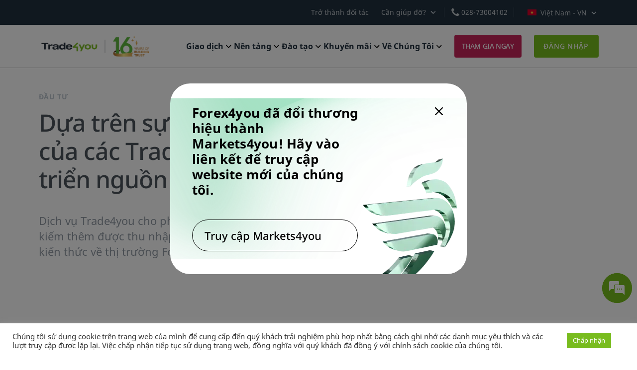

--- FILE ---
content_type: text/html
request_url: https://www.trade4youvn.com/investing/
body_size: 24483
content:
<!DOCTYPE html>
<!--suppress HtmlRequiredLangAttribute --><html lang="vi-VN" class="no-js ui-mobile">
<head>
	<meta charset="UTF-8">
	<meta name="viewport" content="width=device-width, initial-scale=1.0, maximum-scale=5.0, user-scalable=yes">
	<meta name="theme-color" content="#78bc1e">
	<link rel="manifest" href="https://www.trade4youvn.com/wp-content/themes/forexmainsite2/manifest/vn/manifest.json">
	<meta name="mobile-web-app-capable" content="yes">
	<meta name="apple-mobile-web-app-capable" content="yes">
	
	<link rel="shortcut icon" href="https://www.trade4youvn.com/wp-content/themes/forexmainsite2/resources/images/favicon.ico">
	<link rel="mask-icon" href="https://www.trade4youvn.com/wp-content/themes/forexmainsite2/resources/images/favicon.svg" color="#78BC1E">

	<link rel="apple-touch-icon" href="https://www.trade4youvn.com/wp-content/themes/forexmainsite2/resources/images/touch-icons/apple-touch-icon.png">
<link rel="apple-touch-icon" sizes="57x57" href="https://www.trade4youvn.com/wp-content/themes/forexmainsite2/resources/images/touch-icons/apple-touch-icon-57x57.png">
<link rel="apple-touch-icon" sizes="60x60" href="https://www.trade4youvn.com/wp-content/themes/forexmainsite2/resources/images/touch-icons/apple-touch-icon-60x60.png">
<link rel="apple-touch-icon" sizes="72x72" href="https://www.trade4youvn.com/wp-content/themes/forexmainsite2/resources/images/touch-icons/apple-touch-icon-72x72.png">
<link rel="apple-touch-icon" sizes="76x76" href="https://www.trade4youvn.com/wp-content/themes/forexmainsite2/resources/images/touch-icons/apple-touch-icon-76x76.png">
<link rel="apple-touch-icon" sizes="114x114" href="https://www.trade4youvn.com/wp-content/themes/forexmainsite2/resources/images/touch-icons/apple-touch-icon-114x114.png">
<link rel="apple-touch-icon" sizes="120x120" href="https://www.trade4youvn.com/wp-content/themes/forexmainsite2/resources/images/touch-icons/apple-touch-icon-120x120.png">
<link rel="apple-touch-icon" sizes="144x144" href="https://www.trade4youvn.com/wp-content/themes/forexmainsite2/resources/images/touch-icons/apple-touch-icon-144x144.png">
<link rel="apple-touch-icon" sizes="152x152" href="https://www.trade4youvn.com/wp-content/themes/forexmainsite2/resources/images/touch-icons/apple-touch-icon-152x152.png">
<link rel="apple-touch-icon" sizes="180x180" href="https://www.trade4youvn.com/wp-content/themes/forexmainsite2/resources/images/touch-icons/apple-touch-icon-180x180.png">
<link rel="apple-touch-icon-precomposed" href="https://www.trade4youvn.com/wp-content/themes/forexmainsite2/resources/images/touch-icons/apple-touch-icon-precomposed.png">
<link rel="apple-touch-icon-precomposed" sizes="57x57" href="https://www.trade4youvn.com/wp-content/themes/forexmainsite2/resources/images/touch-icons/apple-touch-icon-57x57-precomposed.png">
<link rel="apple-touch-icon-precomposed" sizes="60x60" href="https://www.trade4youvn.com/wp-content/themes/forexmainsite2/resources/images/touch-icons/apple-touch-icon-60x60-precomposed.png">
<link rel="apple-touch-icon-precomposed" sizes="72x72" href="https://www.trade4youvn.com/wp-content/themes/forexmainsite2/resources/images/touch-icons/apple-touch-icon-72x72-precomposed.png">
<link rel="apple-touch-icon-precomposed" sizes="76x76" href="https://www.trade4youvn.com/wp-content/themes/forexmainsite2/resources/images/touch-icons/apple-touch-icon-76x76-precomposed.png">
<link rel="apple-touch-icon-precomposed" sizes="114x114" href="https://www.trade4youvn.com/wp-content/themes/forexmainsite2/resources/images/touch-icons/apple-touch-icon-114x114-precomposed.png">
<link rel="apple-touch-icon-precomposed" sizes="120x120" href="https://www.trade4youvn.com/wp-content/themes/forexmainsite2/resources/images/touch-icons/apple-touch-icon-120x120-precomposed.png">
<link rel="apple-touch-icon-precomposed" sizes="144x144" href="https://www.trade4youvn.com/wp-content/themes/forexmainsite2/resources/images/touch-icons/apple-touch-icon-144x144-precomposed.png">
<link rel="apple-touch-icon-precomposed" sizes="152x152" href="https://www.trade4youvn.com/wp-content/themes/forexmainsite2/resources/images/touch-icons/apple-touch-icon-152x152-precomposed.png">
<link rel="apple-touch-icon-precomposed" sizes="180x180" href="https://www.trade4youvn.com/wp-content/themes/forexmainsite2/resources/images/touch-icons/apple-touch-icon-180x180-precomposed.png">
<link rel="preload" href="https://www.trade4youvn.com/wp-content/themes/forexmainsite2/build/fonts/Noto_Sans/vn/NotoSans-Bold.woff2" as="font" type="font/woff2" crossorigin="anonymous">
<link rel="preload" href="https://www.trade4youvn.com/wp-content/themes/forexmainsite2/build/fonts/Noto_Sans/vn/NotoSans-Medium.woff2" as="font" type="font/woff2" crossorigin="anonymous">
<link rel="preload" href="https://www.trade4youvn.com/wp-content/themes/forexmainsite2/build/fonts/Noto_Sans/vn/NotoSans-Regular.woff2" as="font" type="font/woff2" crossorigin="anonymous">
<script>function fvmuag(){if(navigator.userAgent.match(/x11.*fox\/54|oid\s4.*xus.*ome\/62|oobot|ighth|tmetr|eadles|ingdo/i))return!1;if(navigator.userAgent.match(/x11.*ome\/75\.0\.3770\.100/i)){var e=screen.width,t=screen.height;if("number"==typeof e&&"number"==typeof t&&862==t&&1367==e)return!1}return!0}</script><meta name="robots" content="index, follow, max-image-preview:large, max-snippet:-1, max-video-preview:-1">

	<!-- This site is optimized with the Yoast SEO plugin v17.2 - https://yoast.com/wordpress/plugins/seo/ -->
	<title>Việc Đầu tư Forex | Đầu tư vào Forex thông qua việc Sao Chép Giao Dịch</title>
	<meta name="description" content="Dịch vụ Forex4you cho phép bạn đầu tư bằng một lượng lớn hoặc nhò. Tận dụng cơ hội sao chép giao dịch bằng việc copy dịch vụ Share4you của chính chúng tôi.">
	<link rel="canonical" href="https://www.trade4youvn.com/investing/">
	<meta property="og:locale" content="vi_VN">
	<meta property="og:type" content="article">
	<meta property="og:title" content="Việc Đầu tư Forex | Đầu tư vào Forex thông qua việc Sao Chép Giao Dịch">
	<meta property="og:description" content="Dịch vụ Forex4you cho phép bạn đầu tư bằng một lượng lớn hoặc nhò. Tận dụng cơ hội sao chép giao dịch bằng việc copy dịch vụ Share4you của chính chúng tôi.">
	<meta property="og:url" content="https://www.trade4youvn.com/investing/">
	<meta property="article:publisher" content="https://www.facebook.com/forex4youvietnam/">
	<meta property="article:modified_time" content="2023-07-21T12:03:34+00:00">
	<meta name="twitter:card" content="summary_large_image">
	<meta name="twitter:title" content="Việc Đầu tư Forex | Đầu tư vào Forex thông qua việc Sao Chép Giao Dịch">
	<meta name="twitter:description" content="Dịch vụ Forex4you cho phép bạn đầu tư bằng một lượng lớn hoặc nhò. Tận dụng cơ hội sao chép giao dịch bằng việc copy dịch vụ Share4you của chính chúng tôi.">
	<meta name="twitter:image" content="https://site2.fx4u.io/wp-content/uploads/sites/41/2017/10/Investing-Twitter.jpg">
	<!-- / Yoast SEO plugin. -->


<style id="classic-theme-styles-inline-css" type="text/css">/*! This file is auto-generated */
.wp-block-button__link{color:#fff;background-color:#32373c;border-radius:9999px;box-shadow:none;text-decoration:none;padding:calc(.667em + 2px) calc(1.333em + 2px);font-size:1.125em}.wp-block-file__button{background:#32373c;color:#fff;text-decoration:none}</style>
<style id="global-styles-inline-css" type="text/css">body{--wp--preset--color--black: #000000;--wp--preset--color--cyan-bluish-gray: #abb8c3;--wp--preset--color--white: #ffffff;--wp--preset--color--pale-pink: #f78da7;--wp--preset--color--vivid-red: #cf2e2e;--wp--preset--color--luminous-vivid-orange: #ff6900;--wp--preset--color--luminous-vivid-amber: #fcb900;--wp--preset--color--light-green-cyan: #7bdcb5;--wp--preset--color--vivid-green-cyan: #00d084;--wp--preset--color--pale-cyan-blue: #8ed1fc;--wp--preset--color--vivid-cyan-blue: #0693e3;--wp--preset--color--vivid-purple: #9b51e0;--wp--preset--gradient--vivid-cyan-blue-to-vivid-purple: linear-gradient(135deg,rgba(6,147,227,1) 0%,rgb(155,81,224) 100%);--wp--preset--gradient--light-green-cyan-to-vivid-green-cyan: linear-gradient(135deg,rgb(122,220,180) 0%,rgb(0,208,130) 100%);--wp--preset--gradient--luminous-vivid-amber-to-luminous-vivid-orange: linear-gradient(135deg,rgba(252,185,0,1) 0%,rgba(255,105,0,1) 100%);--wp--preset--gradient--luminous-vivid-orange-to-vivid-red: linear-gradient(135deg,rgba(255,105,0,1) 0%,rgb(207,46,46) 100%);--wp--preset--gradient--very-light-gray-to-cyan-bluish-gray: linear-gradient(135deg,rgb(238,238,238) 0%,rgb(169,184,195) 100%);--wp--preset--gradient--cool-to-warm-spectrum: linear-gradient(135deg,rgb(74,234,220) 0%,rgb(151,120,209) 20%,rgb(207,42,186) 40%,rgb(238,44,130) 60%,rgb(251,105,98) 80%,rgb(254,248,76) 100%);--wp--preset--gradient--blush-light-purple: linear-gradient(135deg,rgb(255,206,236) 0%,rgb(152,150,240) 100%);--wp--preset--gradient--blush-bordeaux: linear-gradient(135deg,rgb(254,205,165) 0%,rgb(254,45,45) 50%,rgb(107,0,62) 100%);--wp--preset--gradient--luminous-dusk: linear-gradient(135deg,rgb(255,203,112) 0%,rgb(199,81,192) 50%,rgb(65,88,208) 100%);--wp--preset--gradient--pale-ocean: linear-gradient(135deg,rgb(255,245,203) 0%,rgb(182,227,212) 50%,rgb(51,167,181) 100%);--wp--preset--gradient--electric-grass: linear-gradient(135deg,rgb(202,248,128) 0%,rgb(113,206,126) 100%);--wp--preset--gradient--midnight: linear-gradient(135deg,rgb(2,3,129) 0%,rgb(40,116,252) 100%);--wp--preset--font-size--small: 13px;--wp--preset--font-size--medium: 20px;--wp--preset--font-size--large: 36px;--wp--preset--font-size--x-large: 42px;--wp--preset--spacing--20: 0.44rem;--wp--preset--spacing--30: 0.67rem;--wp--preset--spacing--40: 1rem;--wp--preset--spacing--50: 1.5rem;--wp--preset--spacing--60: 2.25rem;--wp--preset--spacing--70: 3.38rem;--wp--preset--spacing--80: 5.06rem;--wp--preset--shadow--natural: 6px 6px 9px rgba(0, 0, 0, 0.2);--wp--preset--shadow--deep: 12px 12px 50px rgba(0, 0, 0, 0.4);--wp--preset--shadow--sharp: 6px 6px 0px rgba(0, 0, 0, 0.2);--wp--preset--shadow--outlined: 6px 6px 0px -3px rgba(255, 255, 255, 1), 6px 6px rgba(0, 0, 0, 1);--wp--preset--shadow--crisp: 6px 6px 0px rgba(0, 0, 0, 1);}:where(.is-layout-flex){gap: 0.5em;}:where(.is-layout-grid){gap: 0.5em;}body .is-layout-flow > .alignleft{float: left;margin-inline-start: 0;margin-inline-end: 2em;}body .is-layout-flow > .alignright{float: right;margin-inline-start: 2em;margin-inline-end: 0;}body .is-layout-flow > .aligncenter{margin-left: auto !important;margin-right: auto !important;}body .is-layout-constrained > .alignleft{float: left;margin-inline-start: 0;margin-inline-end: 2em;}body .is-layout-constrained > .alignright{float: right;margin-inline-start: 2em;margin-inline-end: 0;}body .is-layout-constrained > .aligncenter{margin-left: auto !important;margin-right: auto !important;}body .is-layout-constrained > :where(:not(.alignleft):not(.alignright):not(.alignfull)){max-width: var(--wp--style--global--content-size);margin-left: auto !important;margin-right: auto !important;}body .is-layout-constrained > .alignwide{max-width: var(--wp--style--global--wide-size);}body .is-layout-flex{display: flex;}body .is-layout-flex{flex-wrap: wrap;align-items: center;}body .is-layout-flex > *{margin: 0;}body .is-layout-grid{display: grid;}body .is-layout-grid > *{margin: 0;}:where(.wp-block-columns.is-layout-flex){gap: 2em;}:where(.wp-block-columns.is-layout-grid){gap: 2em;}:where(.wp-block-post-template.is-layout-flex){gap: 1.25em;}:where(.wp-block-post-template.is-layout-grid){gap: 1.25em;}.has-black-color{color: var(--wp--preset--color--black) !important;}.has-cyan-bluish-gray-color{color: var(--wp--preset--color--cyan-bluish-gray) !important;}.has-white-color{color: var(--wp--preset--color--white) !important;}.has-pale-pink-color{color: var(--wp--preset--color--pale-pink) !important;}.has-vivid-red-color{color: var(--wp--preset--color--vivid-red) !important;}.has-luminous-vivid-orange-color{color: var(--wp--preset--color--luminous-vivid-orange) !important;}.has-luminous-vivid-amber-color{color: var(--wp--preset--color--luminous-vivid-amber) !important;}.has-light-green-cyan-color{color: var(--wp--preset--color--light-green-cyan) !important;}.has-vivid-green-cyan-color{color: var(--wp--preset--color--vivid-green-cyan) !important;}.has-pale-cyan-blue-color{color: var(--wp--preset--color--pale-cyan-blue) !important;}.has-vivid-cyan-blue-color{color: var(--wp--preset--color--vivid-cyan-blue) !important;}.has-vivid-purple-color{color: var(--wp--preset--color--vivid-purple) !important;}.has-black-background-color{background-color: var(--wp--preset--color--black) !important;}.has-cyan-bluish-gray-background-color{background-color: var(--wp--preset--color--cyan-bluish-gray) !important;}.has-white-background-color{background-color: var(--wp--preset--color--white) !important;}.has-pale-pink-background-color{background-color: var(--wp--preset--color--pale-pink) !important;}.has-vivid-red-background-color{background-color: var(--wp--preset--color--vivid-red) !important;}.has-luminous-vivid-orange-background-color{background-color: var(--wp--preset--color--luminous-vivid-orange) !important;}.has-luminous-vivid-amber-background-color{background-color: var(--wp--preset--color--luminous-vivid-amber) !important;}.has-light-green-cyan-background-color{background-color: var(--wp--preset--color--light-green-cyan) !important;}.has-vivid-green-cyan-background-color{background-color: var(--wp--preset--color--vivid-green-cyan) !important;}.has-pale-cyan-blue-background-color{background-color: var(--wp--preset--color--pale-cyan-blue) !important;}.has-vivid-cyan-blue-background-color{background-color: var(--wp--preset--color--vivid-cyan-blue) !important;}.has-vivid-purple-background-color{background-color: var(--wp--preset--color--vivid-purple) !important;}.has-black-border-color{border-color: var(--wp--preset--color--black) !important;}.has-cyan-bluish-gray-border-color{border-color: var(--wp--preset--color--cyan-bluish-gray) !important;}.has-white-border-color{border-color: var(--wp--preset--color--white) !important;}.has-pale-pink-border-color{border-color: var(--wp--preset--color--pale-pink) !important;}.has-vivid-red-border-color{border-color: var(--wp--preset--color--vivid-red) !important;}.has-luminous-vivid-orange-border-color{border-color: var(--wp--preset--color--luminous-vivid-orange) !important;}.has-luminous-vivid-amber-border-color{border-color: var(--wp--preset--color--luminous-vivid-amber) !important;}.has-light-green-cyan-border-color{border-color: var(--wp--preset--color--light-green-cyan) !important;}.has-vivid-green-cyan-border-color{border-color: var(--wp--preset--color--vivid-green-cyan) !important;}.has-pale-cyan-blue-border-color{border-color: var(--wp--preset--color--pale-cyan-blue) !important;}.has-vivid-cyan-blue-border-color{border-color: var(--wp--preset--color--vivid-cyan-blue) !important;}.has-vivid-purple-border-color{border-color: var(--wp--preset--color--vivid-purple) !important;}.has-vivid-cyan-blue-to-vivid-purple-gradient-background{background: var(--wp--preset--gradient--vivid-cyan-blue-to-vivid-purple) !important;}.has-light-green-cyan-to-vivid-green-cyan-gradient-background{background: var(--wp--preset--gradient--light-green-cyan-to-vivid-green-cyan) !important;}.has-luminous-vivid-amber-to-luminous-vivid-orange-gradient-background{background: var(--wp--preset--gradient--luminous-vivid-amber-to-luminous-vivid-orange) !important;}.has-luminous-vivid-orange-to-vivid-red-gradient-background{background: var(--wp--preset--gradient--luminous-vivid-orange-to-vivid-red) !important;}.has-very-light-gray-to-cyan-bluish-gray-gradient-background{background: var(--wp--preset--gradient--very-light-gray-to-cyan-bluish-gray) !important;}.has-cool-to-warm-spectrum-gradient-background{background: var(--wp--preset--gradient--cool-to-warm-spectrum) !important;}.has-blush-light-purple-gradient-background{background: var(--wp--preset--gradient--blush-light-purple) !important;}.has-blush-bordeaux-gradient-background{background: var(--wp--preset--gradient--blush-bordeaux) !important;}.has-luminous-dusk-gradient-background{background: var(--wp--preset--gradient--luminous-dusk) !important;}.has-pale-ocean-gradient-background{background: var(--wp--preset--gradient--pale-ocean) !important;}.has-electric-grass-gradient-background{background: var(--wp--preset--gradient--electric-grass) !important;}.has-midnight-gradient-background{background: var(--wp--preset--gradient--midnight) !important;}.has-small-font-size{font-size: var(--wp--preset--font-size--small) !important;}.has-medium-font-size{font-size: var(--wp--preset--font-size--medium) !important;}.has-large-font-size{font-size: var(--wp--preset--font-size--large) !important;}.has-x-large-font-size{font-size: var(--wp--preset--font-size--x-large) !important;}
.wp-block-navigation a:where(:not(.wp-element-button)){color: inherit;}
:where(.wp-block-post-template.is-layout-flex){gap: 1.25em;}:where(.wp-block-post-template.is-layout-grid){gap: 1.25em;}
:where(.wp-block-columns.is-layout-flex){gap: 2em;}:where(.wp-block-columns.is-layout-grid){gap: 2em;}
.wp-block-pullquote{font-size: 1.5em;line-height: 1.6;}</style>
<link rel="stylesheet" id="fvm-header-0-css" href="https://www.trade4youvn.com/wp-content/uploads/sites/41/cache/fvm/1712146955/out/header-c3afe7cbc1e4da84aca946ef1d215b70883f1843.min.css" type="text/css" media="all">
<script type="text/javascript" src="https://www.trade4youvn.com/wp-content/themes/forexmainsite2/build/js/vendor/jquery.min.js" id="jquery-js"></script><script type="text/javascript" id="cookie-law-info-js-extra">
/* <![CDATA[ */
var Cli_Data = {"nn_cookie_ids":[],"cookielist":[],"non_necessary_cookies":[],"ccpaEnabled":"","ccpaRegionBased":"","ccpaBarEnabled":"","strictlyEnabled":["necessary","obligatoire"],"ccpaType":"gdpr","js_blocking":"","custom_integration":"","triggerDomRefresh":"","secure_cookies":""};
var cli_cookiebar_settings = {"animate_speed_hide":"500","animate_speed_show":"500","background":"#FFF","border":"#b1a6a6c2","border_on":"","button_1_button_colour":"#61a229","button_1_button_hover":"#4e8221","button_1_link_colour":"#fff","button_1_as_button":"1","button_1_new_win":"","button_2_button_colour":"#333","button_2_button_hover":"#292929","button_2_link_colour":"#444","button_2_as_button":"","button_2_hidebar":"","button_3_button_colour":"#dedfe0","button_3_button_hover":"#b2b2b3","button_3_link_colour":"#333333","button_3_as_button":"1","button_3_new_win":"","button_4_button_colour":"#dedfe0","button_4_button_hover":"#b2b2b3","button_4_link_colour":"#333333","button_4_as_button":"1","button_7_button_colour":"#78bc1e","button_7_button_hover":"#609618","button_7_link_colour":"#fff","button_7_as_button":"1","button_7_new_win":"","font_family":"inherit","header_fix":"","notify_animate_hide":"1","notify_animate_show":"","notify_div_id":"#cookie-law-info-bar","notify_position_horizontal":"right","notify_position_vertical":"bottom","scroll_close":"","scroll_close_reload":"","accept_close_reload":"","reject_close_reload":"","showagain_tab":"","showagain_background":"#fff","showagain_border":"#000","showagain_div_id":"#cookie-law-info-again","showagain_x_position":"100px","text":"#333333","show_once_yn":"","show_once":"10000","logging_on":"","as_popup":"","popup_overlay":"1","bar_heading_text":"","cookie_bar_as":"banner","popup_showagain_position":"bottom-right","widget_position":"left"};
var log_object = {"ajax_url":"https:\/\/www.trade4youvn.com\/wp-admin\/admin-ajax.php"};
/* ]]> */
</script>
<script defer type="text/javascript" src="https://www.trade4youvn.com/wp-content/plugins/cookie-law-info/public/js/cookie-law-info-public.js" id="cookie-law-info-js"></script>            <style type="text/css"></style>            <style type="text/css"></style>
<link rel="alternate" hreflang="en-za" href="https://www.forex4you.za.com/investing/" title="Afrikaans">
<link rel="alternate" hreflang="bn-bd" href="https://www.forex4you.com/bn/investing/" title="বাংলা">
<link rel="alternate" hreflang="en-in" href="https://www.forex4you.com/hi-en/investing/" title="English">
<link rel="alternate" hreflang="es" href="https://www.forex4you.com/es/investing/" title="Spanish">
<link rel="alternate" hreflang="en-ng" href="https://www.forex4you.com.ng/investing/" title="Hausa">
<link rel="alternate" hreflang="hi-in" href="https://www.forex4you.com/hi/investing/" title="हिन्दी">
<link rel="alternate" hreflang="id-id" href="https://www.forexyouid.com/investing/" title="Indonesia">
<link rel="alternate" hreflang="ms-my" href="https://www.forex4you.com/my/investing/" title="Malay">
<link rel="alternate" hreflang="ru" href="https://www.forex4youru.com/investing/" title="Русский (CIS)">
<link rel="alternate" hreflang="th-th" href="https://www.forex4you.asia/investing/" title="ภาษาไทย">
<link rel="alternate" hreflang="vi-vn" href="https://www.trade4youvn.com/investing/" title="Tiếng Việt">
<link rel="alternate" hreflang="zh-my" href="https://www.forex4you.com/cn/investing/" title="简体中文">
                <style type="text/css" media="all" id="siteorigin-panels-layouts-head">/* Layout 2085 */ #pgc-2085-0-0 , #pgc-2085-1-0 , #pgc-2085-2-0 , #pgc-2085-3-0 { width:100%;width:calc(100% - ( 0 * 30px ) ) } #pg-2085-0 , #pg-2085-1 , #pg-2085-2 , #pl-2085 .so-panel { margin-bottom:30px } #pl-2085 .so-panel:last-of-type { margin-bottom:0px } #pg-2085-0.panel-no-style, #pg-2085-0.panel-has-style > .panel-row-style , #pg-2085-1.panel-no-style, #pg-2085-1.panel-has-style > .panel-row-style , #pg-2085-2.panel-no-style, #pg-2085-2.panel-has-style > .panel-row-style , #pg-2085-3.panel-no-style, #pg-2085-3.panel-has-style > .panel-row-style { -webkit-align-items:flex-start;align-items:flex-start } @media (max-width:780px){ #pg-2085-0.panel-no-style, #pg-2085-0.panel-has-style > .panel-row-style , #pg-2085-1.panel-no-style, #pg-2085-1.panel-has-style > .panel-row-style , #pg-2085-2.panel-no-style, #pg-2085-2.panel-has-style > .panel-row-style , #pg-2085-3.panel-no-style, #pg-2085-3.panel-has-style > .panel-row-style { -webkit-flex-direction:column;-ms-flex-direction:column;flex-direction:column } #pg-2085-0 > .panel-grid-cell , #pg-2085-0 > .panel-row-style > .panel-grid-cell , #pg-2085-1 > .panel-grid-cell , #pg-2085-1 > .panel-row-style > .panel-grid-cell , #pg-2085-2 > .panel-grid-cell , #pg-2085-2 > .panel-row-style > .panel-grid-cell , #pg-2085-3 > .panel-grid-cell , #pg-2085-3 > .panel-row-style > .panel-grid-cell { width:100%;margin-right:0 } #pg-2085-0 , #pg-2085-1 , #pg-2085-2 , #pg-2085-3 , #pl-2085 .panel-grid .panel-grid-cell-mobile-last { margin-bottom:0px } #pl-2085 .panel-grid-cell { padding:0 } #pl-2085 .panel-grid .panel-grid-cell-empty { display:none }  }</style>
<style type="text/css">/** Mega Menu CSS: disabled **/</style>
	<style>body{display:none}body .page-container{position:relative;height:100%;margin:auto}body .page-container .trading-output{padding:20px 0;text-align:center}menu{padding:0;margin:0;list-style-type:none}a{text-decoration:none;cursor:pointer;outline:0}button:focus{outline:0}.hidden{display:none !important}.light-gray-bg{background-color:#f6f8f9}.is-faded-out .main-content::before{bottom:0;opacity:1;-webkit-transition:opacity .7s,bottom 0s 0s linear;transition:opacity .7s,bottom 0s 0s linear}@media(min-width:992px){.page-container{position:relative !important}}.nav-left{display:-webkit-box;display:-webkit-flex;display:flex;-webkit-box-align:center;-webkit-align-items:center;align-items:center;height:48px}.nav-left .logo{height:35px;margin-right:10px}.menu-primary-menu-container{display:inline-block}#menu-primary-menu{display:-webkit-box;display:-webkit-flex;display:flex;padding:0;margin:0;list-style:none}#menu-primary-menu .menu-item{position:relative;display:inline-block;float:left;margin-right:25px}#menu-primary-menu .current-menu-item a,#menu-primary-menu .current-page-ancestor a{color:#fff}.mobile-primary-menu{position:relative;width:100%;padding:0 15px;margin-top:40px;margin-bottom:80px}.mobile-primary-menu ul{padding:0;list-style:none}.mobile-primary-menu .menu-item{position:relative;display:inline-block;width:100%;margin-bottom:24px}.mobile-primary-menu a{font-size:20px;color:#bbc4cd !important;text-align:left;text-decoration:none}.mobile-primary-menu a:hover,.mobile-primary-menu a:focus,.mobile-primary-menu a:active{color:#fff !important}.btn-close{--bs-btn-close-color:#bbc4cd;--bs-btn-close-bg:url("data:image/svg+xml,%3csvg xmlns='http://www.w3.org/2000/svg' viewBox='0 0 16 16' fill='%23bbc4cd'%3e%3cpath d='M.293.293a1 1 0 011.414 0L8 6.586 14.293.293a1 1 0 111.414 1.414L9.414 8l6.293 6.293a1 1 0 01-1.414 1.414L8 9.414l-6.293 6.293a1 1 0 01-1.414-1.414L6.586 8 .293 1.707a1 1 0 010-1.414z'/%3e%3c/svg%3e");--bs-btn-close-opacity:.5;--bs-btn-close-hover-opacity:.75;--bs-btn-close-focus-shadow:0 0 0 .25rem rgba(187,196,205,0.25);--bs-btn-close-focus-opacity:1;--bs-btn-close-disabled-opacity:.25;--bs-btn-close-white-filter:invert(1) grayscale(100%) brightness(200%);box-sizing:content-box;width:1em;height:1em;padding:.25em .25em;color:var(--bs-btn-close-color);background:transparent var(--bs-btn-close-bg) center/1em auto no-repeat;border:0;border-radius:.375rem;opacity:var(--bs-btn-close-opacity)}.btn-close:hover{color:var(--bs-btn-close-color);text-decoration:none;opacity:var(--bs-btn-close-hover-opacity)}.btn-close:focus{outline:0;box-shadow:var(--bs-btn-close-focus-shadow);opacity:var(--bs-btn-close-focus-opacity)}.btn-close:disabled,.btn-close.disabled{pointer-events:none;-webkit-user-select:none;-moz-user-select:none;-ms-user-select:none;user-select:none;opacity:var(--bs-btn-close-disabled-opacity)}.btn-close-white{-webkit-filter:var(--bs-btn-close-white-filter);filter:var(--bs-btn-close-white-filter)}.go-back-link{position:relative;display:inline-block;margin-top:20px;font-size:14px;line-height:1.5;letter-spacing:.3px}.sub-menu-container{height:60px;background-color:#f8f9fa;border-top:1px solid #e6e9eb;box-shadow:0 3px 6px 0 rgba(0,0,0,0.06)}.compact-height .top-section{padding-bottom:3rem}.icon{position:relative;display:inline-block;width:64px;height:64px;background-repeat:no-repeat;background-position:center;background-size:contain;-webkit-transition:all .5s ease;transition:all .5s ease}.app svg{width:162px !important;height:48px}@-webkit-keyframes animatetop{from{top:-300px;opacity:0}to{top:5rem;opacity:1}}@keyframes animatetop{from{top:-300px;opacity:0}to{top:5rem;opacity:1}}.pdfobject-container{width:97%;height:670px}@-webkit-keyframes fade-from-top{from{top:-300px;opacity:0}to{top:15%;opacity:1}}@keyframes fade-from-top{from{top:-300px;opacity:0}to{top:15%;opacity:1}}#redirect_modal{position:fixed;top:0;left:0;z-index:9999;width:100%;height:100%;overflow:auto;background-color:#000;background-color:rgba(0,0,0,0.4)}#redirect_modal p{font-size:16px}#redirect_modal p:last-of-type{margin-bottom:0}#redirect_modal .green-button{float:right;border:1px solid #5c9017}#redirect_modal .green-button,#redirect_modal .grey-button{padding:1rem 1.2rem;font-size:14px;line-height:1;text-transform:uppercase}#redirect_modal .modal-header{display:-webkit-box;display:-webkit-flex;display:flex;-webkit-box-align:center;-webkit-align-items:center;align-items:center;width:100%;height:200px;text-align:center;background:-webkit-linear-gradient(top,#1bc3fa 0,#78bc1e 100%);background:linear-gradient(180deg,#1bc3fa 0,#78bc1e 100%)}#redirect_modal .modal-header img{max-width:122px;max-height:104px;margin:0 auto}#redirect_modal .modal-body{padding:4rem}#redirect_modal .modal-content{position:relative;top:25%;width:560px;margin:auto;overflow:hidden;background-color:#fefefe;border-radius:4px;box-shadow:0 4px 8px 0 rgba(0,0,0,0.2),0 6px 20px 0 rgba(0,0,0,0.19);-webkit-animation-name:fade-from-top;animation-name:fade-from-top;-webkit-animation-duration:.4s;animation-duration:.4s}@media(max-width:767.98px){#redirect_modal .modal-content{width:450px}#redirect_modal .modal-header{height:150px;text-align:center}#redirect_modal .modal-header img{max-width:82px;max-height:70px}#redirect_modal .modal-body{padding:3rem}.table-wrap{overflow-x:auto}.price-table{width:768px !important}}@media(max-width:479.98px){#redirect_modal .modal-content{width:80%}}@media(max-width:479.98px){.cli-style-v2{display:block}}.cli-style-v2 .cli-bar-message{width:90% !important}@media(max-width:1199.98px){.cli-style-v2 .cli-bar-message{width:80% !important}}@media(max-width:479.98px){.cli-style-v2 .cli-bar-message{width:100% !important}}.cli-style-v2 .cli-bar-btn_container{width:10%}.site-footer{background-color:#202f3d}.svg{position:relative;display:inline-block}.svg-icon{position:absolute}.svg-pub{display:block;width:80px;height:80px;margin:0 auto}.svg-pub.svg-pub-large{width:auto;max-width:135px;height:auto;max-height:135px}.svg-pub.svg-pub-small{width:60px;height:60px}svg.svg-default-post{width:64px;height:64px}svg.svg-default-post.share4you-color{width:180px;height:35px}.svg-chevron-parent{padding-right:20px !important}.svg-chevron-parent[aria-expanded=true] .svg-chevron,.svg-chevron-parent[aria-expanded=true] .svg-chevron-center,.svg-chevron-parent.show .svg-chevron,.svg-chevron-parent.show .svg-chevron-center{-webkit-transform:rotate(180deg);transform:rotate(180deg)}.svg-chevron{-webkit-transition:-webkit-transform .2s;transition:-webkit-transform .2s;transition:transform .2s;transition:transform .2s,-webkit-transform .2s;fill:#149ecc;width:20px;height:20px;right:0;bottom:0}.svg-chevron-center{fill:#149ecc;width:20px;height:20px;right:0;top:50%;margin-top:-10px}.svg-phone-parent{padding-left:22px !important}.svg-phone{width:20px;height:20px;left:0;top:50%;margin-top:-10px;fill:currentColor}.svg-phone-green-parent{padding-left:22px !important}.svg-phone-green{width:22px;height:22px;left:0;top:50%;margin-top:-11px;fill:currentColor}.svg-gray-phone{width:24px;height:24px;left:0;top:50%;margin-top:-12px;fill:currentColor}.svg-location{width:24px;height:24px;left:0;top:0;fill:currentColor}.svg-white-call,.svg-chat-white{width:100%;height:100%;fill:currentColor}.svg-learn-more-right{width:24px;height:24px;right:0;top:50%;margin-top:-12px;fill:currentColor}.svg-learn-more-left-right{width:24px;height:24px;left:0;top:50%;margin-top:-12px;fill:currentColor}.svg-green-arrow-parent{padding-right:39px !important}.svg-btn-green-arrow-right{width:24px;height:24px;right:0;top:50%;margin-top:-12px;right:10px;fill:currentColor}svg.svg-brand-colored,svg.svg-brand-white{float:left;width:170px;height:34px}.svg-social{display:inline-block;width:24px;height:24px}.svg-google-platform-icon,.svg-ios-platform-icon{width:inherit;height:inherit}.svg-inherit{width:inherit;height:inherit}.svg-download{width:20px;height:20px;left:0;top:50%;margin-top:-10px}.svg-done-ico-green{width:24px;height:24px;left:0;top:50%;margin-top:-12px;fill:#78bc1e}.svg-done-ico-green-top{width:24px;height:24px;left:0;top:0;fill:#78bc1e}.svg-blue-arrow-parent-left{padding-left:34px !important}.svg-blue-arrow{width:24px;height:24px;left:0;top:50%;margin-top:-12px}.svg-blue-arrow-left{-webkit-transform:rotate(180deg);transform:rotate(180deg)}.svg-play-button{width:64px;height:64px;left:50%;margin-left:-32px;top:50%;margin-top:-32px}.svg-platform{width:16px;height:16px;left:0;top:0}.svg-search{width:24px;height:24px;left:50%;margin-left:-12px;top:50%;margin-top:-12px}.svg-rotate-half{-webkit-transform:rotate(180deg);transform:rotate(180deg)}.svg-award-wreaths{position:absolute;top:50%;left:15px;width:30px;height:80px;margin-top:-40px}.svg-award-wreaths-after{top:50%;right:15px;width:30px;height:80px;margin-top:-40px;-webkit-transform:scaleX(-1);transform:scaleX(-1)}.long-arrow-down,.long-arrow-up{position:relative;right:0;display:inline-block;min-width:14px;height:14px;margin-right:13px;vertical-align:middle;background-repeat:no-repeat;background-position:center;background-size:contain}.long-arrow-down{background-image:url("data:image/svg+xml,%3C%3Fxml version='1.0' encoding='iso-8859-1'%3F%3E%3Csvg xmlns='http://www.w3.org/2000/svg' xmlns:xlink='http://www.w3.org/1999/xlink' version='1.1' id='Capa_1' x='0px' y='0px' width='512px' height='512px' viewBox='0 0 493.356 493.355' style='enable-background:new 0 0 493.356 493.355;' xml:space='preserve'%3E%3Cpath d='M355.457,370.873c-1.523-3.614-4.288-5.428-8.285-5.428h-63.954V9.135c0-2.666-0.858-4.856-2.569-6.567 C278.944,0.855,276.753,0,274.084,0h-54.818c-2.667,0-4.854,0.855-6.567,2.568c-1.711,1.711-2.57,3.901-2.57,6.567v356.314h-63.953 c-3.806,0-6.567,1.81-8.28,5.428c-1.521,3.613-1.043,6.943,1.431,9.996L240.68,490.505c1.903,1.902,4.187,2.851,6.854,2.851 c2.478,0,4.665-0.948,6.567-2.851l99.927-109.632C356.503,377.82,356.983,374.49,355.457,370.873z' fill='%23c7245a'/%3E%3C/svg%3E%0A")}.long-arrow-up{background-image:url("data:image/svg+xml,%3C%3Fxml version='1.0' encoding='iso-8859-1'%3F%3E%3Csvg xmlns='http://www.w3.org/2000/svg' xmlns:xlink='http://www.w3.org/1999/xlink' version='1.1' id='Capa_1' x='0px' y='0px' width='512px' height='512px' viewBox='0 0 493.348 493.349' style='enable-background:new 0 0 493.348 493.349;' xml:space='preserve'%3E%3Cg%3E%3Cpath d='M354.034,112.488L252.676,2.853C250.771,0.95,248.487,0,245.82,0c-2.478,0-4.665,0.95-6.567,2.853l-99.927,109.636 c-2.475,3.049-2.952,6.377-1.431,9.994c1.524,3.616,4.283,5.424,8.28,5.424h63.954v356.315c0,2.663,0.855,4.853,2.57,6.564 c1.713,1.707,3.899,2.562,6.567,2.562h54.816c2.669,0,4.859-0.855,6.563-2.562c1.711-1.712,2.573-3.901,2.573-6.564V127.907h63.954 c3.806,0,6.563-1.809,8.274-5.424C356.976,118.862,356.498,115.534,354.034,112.488z' fill='%2368a31a'/%3E%3C/g%3E%3C/svg%3E%0A")}.search-icon-bg{position:absolute;top:14px;left:10px;width:24px;height:24px;background-image:url("data:image/svg+xml,%3C%3Fxml version='1.0' encoding='UTF-8'%3F%3E%3Csvg width='18px' height='18px' viewBox='0 0 18 18' version='1.1' xmlns='http://www.w3.org/2000/svg' xmlns:xlink='http://www.w3.org/1999/xlink'%3E%3C!-- Generator: Sketch 49.3 (51167) - http://www.bohemiancoding.com/sketch --%3E%3Cpath d='M15.5,14 L14.71,14 L14.43,13.73 C15.41,12.59 16,11.11 16,9.5 C16,5.91 13.09,3 9.5,3 C5.91,3 3,5.91 3,9.5 C3,13.09 5.91,16 9.5,16 C11.11,16 12.59,15.41 13.73,14.43 L14,14.71 L14,15.5 L19,20.49 L20.49,19 L15.5,14 Z M9.5,14 C7.01,14 5,11.99 5,9.5 C5,7.01 7.01,5 9.5,5 C11.99,5 14,7.01 14,9.5 C14,11.99 11.99,14 9.5,14 Z'%3E%3C/path%3E%3C/svg%3E");background-repeat:no-repeat;background-position:center;background-size:contain}.tooltip-element{position:relative;display:inline-block;width:24px;height:24px;margin-left:5px;vertical-align:middle;background-color:transparent;background-image:url("data:image/svg+xml,%3Csvg width='24' height='24' viewBox='0 0 24 24' xmlns='http://www.w3.org/2000/svg'%3E%3Ctitle%3E18030B08-8F14-4E29-ADC6-7444C5DEAEAE%3C/title%3E%3Cpath d='M11 17h2v-6h-2v6zm1-15C6.48 2 2 6.48 2 12s4.48 10 10 10 10-4.48 10-10S17.52 2 12 2zm0 18c-4.41 0-8-3.59-8-8s3.59-8 8-8 8 3.59 8 8-3.59 8-8 8zM11 9h2V7h-2v2z' fill-rule='nonzero' fill='%23BBC4CD'/%3E%3C/svg%3E");background-repeat:no-repeat;background-position:center;background-size:contain;border:0;outline:0}.flagicon{width:18px;height:18px;margin-right:8px;vertical-align:middle}.ico-parent{position:relative;padding-left:3rem}i.png-icon{display:inline-block;width:24px;height:24px;background-repeat:no-repeat;background-position:center;background-size:contain}i.png-icon.left{position:absolute;top:50%;left:0;margin-top:-12px}i.png-icon.checked{background-image:url("data:image/svg+xml,%3Csvg fill='%2378bc1e' height='24' viewBox='0 0 24 24' width='24' xmlns='http://www.w3.org/2000/svg'%3E%3Cpath d='M0 0h24v24H0z' fill='none'/%3E%3Cpath d='M9 16.2L4.8 12l-1.4 1.4L9 19 21 7l-1.4-1.4L9 16.2z'/%3E%3C/svg%3E")}i.png-icon.nonchecked{background-image:url("data:image/svg+xml,%3Csvg fill='%23bbc4cd' height='24' viewBox='0 0 24 24' width='24' xmlns='http://www.w3.org/2000/svg'%3E%3Cpath d='M19 6.41L17.59 5 12 10.59 6.41 5 5 6.41 10.59 12 5 17.59 6.41 19 12 13.41 17.59 19 19 17.59 13.41 12z'/%3E%3Cpath d='M0 0h24v24H0z' fill='none'/%3E%3C/svg%3E");fill:#bbc4cd}i.png-icon.play{background-image:url("data:image/svg+xml,%3Csvg xmlns='http://www.w3.org/2000/svg' width='64' height='64' viewBox='0 0 64 64'%3E%3Cg fill='none' fill-rule='evenodd'%3E%3Cpath stroke='%23337ab7' stroke-linecap='round' stroke-linejoin='round' stroke-width='2' d='M61 32c0 16.018-12.985 29-29 29C15.981 61 3 48.018 3 32 3 15.983 15.981 3 32 3c16.015 0 29 12.983 29 29z'/%3E%3Cpath fill='%23337ab7' d='M24.955 42.457c-.984.492-1.781.001-1.781-1.103V22.647c0-1.101.808-1.59 1.78-1.104L44.09 31.11c.983.492.973 1.295 0 1.781l-19.134 9.567z'/%3E%3C/g%3E%3C/svg%3E%0A");fill:#149ecc}.paragraph-small{max-width:720px;margin-bottom:24px;font-size:18px;font-weight:400;line-height:1.56;color:#4b545c}.learn-more{position:relative;display:inline-block;margin:0 auto;font-size:16px;font-weight:400;line-height:1.5;letter-spacing:.3px}.learn-more:hover,.learn-more:focus{color:#0b566f}.learn-more:hover .svg-icon,.learn-more:focus .svg-icon{right:0;fill:#0b566f}.learn-more .svg-icon{right:5px;-webkit-transition:all .5s ease;transition:all .5s ease}.learn-more.chevron-left{padding-left:32px}.learn-more.chevron-left:hover::after{left:5px}.learn-more.chevron-left::after{position:absolute;top:0;left:0;margin-left:0}.phone-link{position:relative;display:inline-block;width:100%;padding-left:32px;margin-top:0;margin-bottom:15px;line-height:1.5;letter-spacing:normal}.question-link{position:relative;display:-webkit-box;display:-webkit-flex;display:flex;-webkit-box-align:center;-webkit-align-items:center;align-items:center;-webkit-box-pack:justify;-webkit-justify-content:space-between;justify-content:space-between;width:100%;padding:24px;margin-top:0;margin-bottom:15px;line-height:1.13;background-color:#fff;border:solid 1px #e6e9eb;border-radius:4px}.question-link:hover{background-color:#f5f5f5}.question-link:hover .svg-icon{right:-5px}.question-link span{position:relative;display:inline-block;max-width:80%}.question-link .svg-icon{margin-right:15px;-webkit-transition:all .5s ease;transition:all .5s ease}a.learn-more.non-svg.chevron-left{position:relative;display:block;padding:0;font-size:16px;font-weight:400;line-height:1.5;color:#149ecc;text-decoration:none;letter-spacing:.3px}a.learn-more.non-svg.chevron-left:hover,a.learn-more.non-svg.chevron-left:focus{color:#0b566f}a.learn-more.non-svg.chevron-left:hover::before,a.learn-more.non-svg.chevron-left:focus::before{left:5px}a.learn-more.non-svg.chevron-left::before{position:relative;top:50%;left:0;display:inline-block !important;width:9px;height:9px;margin-right:15px;content:"";border-style:solid;border-width:2px 2px 0 0;-webkit-transition:all .5s ease;transition:all .5s ease;-webkit-transform:rotate(45deg);transform:rotate(45deg)}.green-button,.blue-button,.blue-outline-button,.grey-button,.white-green-button,.rose-button{position:relative;display:inline-block;padding:20px 40px;font-size:13px;font-weight:500;line-height:.92;text-align:center;text-decoration:none;text-transform:uppercase;letter-spacing:.7px;border:1px solid transparent;border-radius:4px;-webkit-transition:all .2s;transition:all .2s}.button-set .green-button,.button-set .blue-button,.button-set .blue-outline-button,.button-set .grey-button,.button-set .white-green-button,.button-set .rose-button{border-radius:0}.button-set .green-button:first-of-type,.button-set .blue-button:first-of-type,.button-set .blue-outline-button:first-of-type,.button-set .grey-button:first-of-type,.button-set .white-green-button:first-of-type,.button-set .rose-button:first-of-type{border-top-left-radius:4px;border-bottom-left-radius:4px}.button-set .green-button:last-of-type,.button-set .blue-button:last-of-type,.button-set .blue-outline-button:last-of-type,.button-set .grey-button:last-of-type,.button-set .white-green-button:last-of-type,.button-set .rose-button:last-of-type{border-top-right-radius:4px;border-bottom-right-radius:4px}.green-button.btn__small,.blue-button.btn__small,.blue-outline-button.btn__small,.grey-button.btn__small,.white-green-button.btn__small,.rose-button.btn__small{padding:13px 20px;font-size:13px;line-height:1;letter-spacing:.7px}.green-button{color:#fff;background-color:#78bc1e}.green-button:hover,.green-button:focus{color:#fff;text-decoration:none;background-color:#5c9017}.rose-button{padding:13.5px 22px;color:#fff;background-color:#c7245a}.rose-button:hover,.rose-button:focus{color:#fff;text-decoration:none;background-color:#e73570}.blue-button{color:#fff;background-color:#149ecc}.blue-button:hover,.blue-button:focus{color:#fff;text-decoration:none;background-color:#0f7a9e}.blue-outline-button{color:#149ecc;background-color:#fff;border:1px solid #149ecc}.blue-outline-button:hover,.blue-outline-button:focus{color:#0f7a9e;text-decoration:none;border-color:#0f7a9e}.grey-button{color:#9099a3;background-color:#e6e9eb;border:1px solid #bbc4cd}.grey-button:hover,.grey-button:focus{color:#747f8c;text-decoration:none;background-color:#cad0d4;border-color:#9eabb7;outline:0}.home-stats-block .home-stats-widget-buttons{display:-webkit-box;display:-webkit-flex;display:flex;-webkit-box-pack:center;-webkit-justify-content:center;justify-content:center;width:100%}.home-stats-block .home-stats-widget-buttons .try-demo{width:192px;margin:0 20px 0 0;border:0}.home-stats-block .home-stats-widget-buttons .green-button{width:192px}.white-green-button{color:#78bc1e;background-color:#fff;border:1px solid #78bc1e}.white-green-button:hover,.white-green-button:focus{color:#5c9017}.white-button{padding:18px 30px;font-size:13px;font-weight:700;line-height:1;color:#78bc1e;text-align:center;text-decoration:none;text-transform:uppercase;letter-spacing:.7px;background-color:#fff;border:solid 1px #78bc1e;border-radius:4px}.white-button:hover,.white-button:focus{color:#4b7e18;text-decoration:none;border:solid 1px #4b7e18}.white-button .show-less{display:none}.show-more-blue{padding:18px 30px;font:700 13px/0.92 var(--bs-body-font-family);color:#149ecc;text-align:center;text-decoration:none;letter-spacing:.7px;background-color:transparent;border:solid 1px #149ecc;border-radius:4px}.show-more-blue:hover{color:#0f7a9e;border:solid 1px #0f7a9e}.green-grey-button{display:-webkit-inline-box;display:-webkit-inline-flex;display:inline-flex;-webkit-box-align:center;-webkit-align-items:center;align-items:center;-webkit-box-pack:center;-webkit-justify-content:center;justify-content:center;width:370px;height:40px;font-size:16px;font-weight:500;line-height:19px;color:#9099a3;letter-spacing:-0.3px;background:#f5f7f9;border:1px solid #e6e9eb;border-radius:8px}.green-grey-button:hover{color:#fff;background:#78bc1e;border:1px solid rgba(0,0,0,0.05);box-shadow:0 6px 12px rgba(0,0,0,0.1)}.list-notes{position:relative;display:inline-block;padding:0;margin-top:0;margin-bottom:40px;font-family:var(--bs-body-font-family);font-size:18px;font-weight:400;list-style-type:none}.financial-report-block .list-notes{margin-top:40px}.list-notes li{position:relative;padding-left:40px;margin-bottom:10px;line-height:1.56;color:#4b545c;letter-spacing:normal}.content ul,.content ol,.info-page-content-area ul,.info-page-content-area ol,.post-content ul,.post-content ol{padding:0;margin-top:20px;list-style-type:none}.content ul li,.content ol li,.info-page-content-area ul li,.info-page-content-area ol li,.post-content ul li,.post-content ol li{position:relative;display:inline-block;width:100%;padding-left:35px;margin-bottom:15px;font-family:var(--bs-body-font-family);font-size:18px;font-weight:400;line-height:1.56;color:#4b545c}.content ul li::before,.content ol li::before,.info-page-content-area ul li::before,.info-page-content-area ol li::before,.post-content ul li::before,.post-content ol li::before{position:absolute;top:2px;left:0;display:inline-block;width:24px;height:24px;content:"";background-image:url("data:image/svg+xml,%3Csvg fill='%2378bc1e' height='24' viewBox='0 0 24 24' width='24' xmlns='http://www.w3.org/2000/svg'%3E%3Cpath d='M0 0h24v24H0z' fill='none'/%3E%3Cpath d='M9 16.2L4.8 12l-1.4 1.4L9 19 21 7l-1.4-1.4L9 16.2z'/%3E%3C/svg%3E");background-repeat:no-repeat;background-position:center;background-size:contain}.title-large{margin-top:0;margin-bottom:35px;font-size:28px;font-weight:700;line-height:1.29;color:#202f3d;letter-spacing:-0.5px}table{border-spacing:0;border-collapse:collapse}.widget-wrap{position:relative;display:inline-block;width:100%;padding:80px 0 0;vertical-align:top;background-color:#f2f4f5}@media(min-width:992px){.desktop-hidden{display:none}}.h-100{height:100%}.no-padding{padding:0}.no-padding-top{padding-top:0 !important}.block-centered{margin-right:auto;margin-left:auto}.panel-grid{margin:0 !important}.panel-grid:first-child{padding-top:0 !important}.panel-grid:last-child{padding-bottom:0 !important}.divider{height:1px;box-shadow:inset 0 -1px 0 0 #e6e9eb}#wpadminbar{z-index:1001 !important}.financial-report-block{max-width:720px;padding:32px 32px 32px 40px;margin-bottom:64px;border:solid 1px #e6e9eb;border-radius:4px}.financial-report-block.bigger-margin{margin-bottom:128px}.legal-documents{margin-bottom:128px}.service-quality-account-diagrams{margin-bottom:100px}.order-execution-speed-block{margin-top:100px}.gutter-48.row{margin-right:-24px;margin-left:-24px}.gutter-48>[class^=col-],.gutter-48>[class^=" col-"]{padding-right:24px;padding-left:24px}.row-eq-height{display:-webkit-box;display:-webkit-flex;display:flex;-webkit-flex-wrap:wrap;flex-wrap:wrap}.ajax-overlay-parent{position:relative}.ajax-overlay{position:absolute;top:0;right:0;bottom:0;left:0;z-index:1;background-color:rgba(178,174,174,0.3490196078)}.lazy-slide{display:none !important}.lazy-slide.active{display:block !important}.panel-row-style .border{display:-webkit-box;display:-webkit-flex;display:flex;-webkit-box-align:stretch !important;-webkit-align-items:stretch !important;align-items:stretch !important}.video-url .green-play-ico{position:relative;display:inline-block;width:64px;height:64px;opacity:.7}.video-url:hover .green-play-ico{opacity:1}.grey-play-ico{position:relative;display:inline-block;width:64px;height:64px}.video-block .green-play-ico{position:relative;display:inline-block;width:auto;height:auto;opacity:.7}#pg-10-0,#pl-10 .panel-grid-cell .so-panel{margin-bottom:0 !important}.panel-grid-cell .so-panel,.panel-layout .panel-last-child.so-panel{margin-bottom:0 !important}.panel-grid-cell,#trades .panel-grid-cell{padding:0 !important}[id^=panel-].panel-last-child{margin-bottom:0 !important}.panel-grid-cell{margin-bottom:0 !important}.panel-grid-cell .icons{text-align:center}.panel-grid-cell .icons .so-panel{display:inline-block}.standard-paragraph{position:relative;display:inline-block;max-width:600px;font-size:18px;line-height:1.56;color:#4b545c}.title-and-subtitle .primary-text{margin-bottom:15px}.title-and-subtitle .secondary-text{font-size:16px;color:#9099a3}.section-title{margin-top:0;margin-bottom:55px;font-size:36px;font-weight:300;line-height:1.33;color:#4b545c;text-align:center;letter-spacing:-0.5px}.section-title-v2{margin-top:0;font-family:var(--bs-body-font-family);font-size:36px;font-weight:700;line-height:48px;color:#202f3d;letter-spacing:-0.5px}@media(max-width:991.98px){.hidden-sm{display:none !important}}@media(min-width:992px){.hidden-md{display:none !important}}.zsiq_floatmain{bottom:110px !important}#adroll_slg,[name=__tcfapiLocator]{display:none}.adroll_consent_persistent_icon{margin-top:-40px !important}</style>
	<link rel="preconnect" href="https://connect.facebook.net/" crossorigin>
<link rel="preconnect" href="https://www.googletagmanager.com/" crossorigin>
<link rel="preconnect" href="https://api.ipfind.com/" crossorigin>
<link rel="preconnect" href="https://api2.branch.io/" crossorigin>
<link rel="preconnect" href="https://www.google-analytics.com/" crossorigin>
<link rel="preconnect" href="https://www.facebook.com/" crossorigin>
<link rel="preconnect" href="https://cdn.branch.io/" crossorigin>
<link rel="preconnect" href="https://api.trade4you.com/" crossorigin>
<link rel="preconnect" href="https://api.forex4you.com/" crossorigin>
<link rel="preconnect" href="https://www.app.link/" crossorigin>
<link rel="preconnect" href="https://mh.zoho.eu/" crossorigin>
<link rel="preconnect" href="https://salesiq.zoho.eu/" crossorigin>

<script>var w=window;var p = w.location.protocol;if(p.indexOf("http") < 0){p = "http"+":";}var d = document;var f = d.getElementsByTagName("script")[0],s = d.createElement("script");s.type = "text/javascript"; s.async = false; if (s.readyState){s.onreadystatechange = function(){if (s.readyState=="loaded"||s.readyState == "complete"){s.onreadystatechange = null;try{loadwaprops("3z6630708ec19d679444367f49a83e5364","3z396992fddaaf7744134179220f8b3856","3z60c251151550c68452ee817302cea82275d0a9adae77c53721d7483645b8ac16","3z8db123ae037dfcf8433b9459f6449095","0.0");}catch(e){}}};}else {s.onload = function(){try{loadwaprops("3z6630708ec19d679444367f49a83e5364","3z396992fddaaf7744134179220f8b3856","3z60c251151550c68452ee817302cea82275d0a9adae77c53721d7483645b8ac16","3z8db123ae037dfcf8433b9459f6449095","0.0");}catch(e){}};};s.src =p+"//ma.zoho.eu/hub/js/WebsiteAutomation.js";f.parentNode.insertBefore(s, f);</script>	<!--suppress ES6ConvertVarToLetConst -->
	<script> var EA = {}; </script>
</head>
<body class="page-template page-template-templates page-template-template-investing page-template-templatestemplate-investing-php page page-id-2085 page-parent siteorigin-panels siteorigin-panels-before-js mega-menu-secondary">
<!-- Google Tag Manager (noscript) -->
<noscript><iframe src="https://www.googletagmanager.com/ns.html?id=GTM-MQP8XT" height="0" width="0" style="display:none;visibility:hidden"></iframe></noscript>
<!-- End Google Tag Manager (noscript) -->

<!-- Google tag (gtag.js) -->
<script async src="https://www.googletagmanager.com/gtag/js?id=AW-11307076400"></script>
<script>
  window.dataLayer = window.dataLayer || [];
  function gtag(){dataLayer.push(arguments);}
  gtag("js", new Date());

  gtag("config", "AW-11307076400");
</script><div class="page-container" role="main">
	
<header class="header-bar">
	<!--Main menu-->
	<menu class="container header-bar-right" dir="ltr">
				<li>
			<a id="site-header-partner" title="partner-link" href="https://partners.trade4youvn.com/">
				Trở thành đối tác			</a>
		</li>
		
		<!--Help list-->
		<li>
			<div class="dropdown">

				<!--Help button-->
				<button type="button" class="navbar-btn dropdown-toggle svg-chevron-parent dropdown-toggle" aria-expanded="false" data-bs-toggle="dropdown" data-bs-offset="-13,14" aria-controls="menu_help_list">
					<span>
						Cần giúp đỡ?					</span>
					<svg class="svg-icon svg-chevron  "><use href="https://www.trade4youvn.com/wp-content/themes/forexmainsite2/resources/images/svg.svg#dark-more"></use></svg>				</button>

				<!--Help dropdown menu-->
				<menu id="menu_help_list" class="dropdown-menu">
<li id="menu-item-16778" class="menu-item menu-item-type-post_type menu-item-object-page menu-item-16778"><a href="https://www.trade4youvn.com/contacts/">Liên hệ</a></li>
</menu>			</div>
		</li>

		<!--Phone link-->
		<li>
						<a class="menu-phone svg svg-phone-parent" href="https://account.trade4youvn.com/vi_vn/site-call?_locale=vn" target="popup">
				<svg class="svg-icon svg-phone  "><use href="https://www.trade4youvn.com/wp-content/themes/forexmainsite2/resources/images/svg.svg#phone"></use></svg>028-73004102			</a>
		</li>
				<li>
			<div class="dropdown">

				<!--Language switch button-->
				<button type="button" id="languageSwitcher" class="svg svg-chevron-parent btn btn-default navbar-btn dropdown-toggle" aria-expanded="false" aria-controls="menu_language_list" data-bs-toggle="dropdown" data-bs-offset="0,12">
					<span>
						<svg class="item-icon flagicon"><use xlink:href="https://www.trade4youvn.com/wp-content/themes/forexmainsite2/resources/images/flags.svg#vi"></use></svg>Việt Nam - VN					</span>
					<svg class="svg-icon svg-chevron  "><use href="https://www.trade4youvn.com/wp-content/themes/forexmainsite2/resources/images/svg.svg#dark-more"></use></svg>				</button>

				<!--Language dropdown menu-->
				<menu class="dropdown-menu lang-menu dropdown-menu-end" id="menu_language_list">
										<li class="lang-menu-item">
						<svg class="item-icon flagicon"><use xlink:href="https://www.trade4youvn.com/wp-content/themes/forexmainsite2/resources/images/flags.svg#int"></use></svg>						<div class="item-name">
							Quốc tế						</div>
						<div class="item-sites">
															<a href="https://www.forex4you.com/en/?menu_redirect=true" class="item-site
																			" data-href="">
									English								</a>
													</div>
					</li>
										<li class="lang-menu-item">
						<svg class="item-icon flagicon"><use xlink:href="https://www.trade4youvn.com/wp-content/themes/forexmainsite2/resources/images/flags.svg#my"></use></svg>						<div class="item-name">
							Malaysia						</div>
						<div class="item-sites">
															<a href="https://www.forex4you.com/my/investing/?menu_redirect=true" class="item-site
																			" data-href="">
									Malay								</a>
															<a href="https://www.forex4you.com/cn/investing/?menu_redirect=true" class="item-site
																			" data-href="">
									简体中文								</a>
													</div>
					</li>
										<li class="lang-menu-item">
						<svg class="item-icon flagicon"><use xlink:href="https://www.trade4youvn.com/wp-content/themes/forexmainsite2/resources/images/flags.svg#th"></use></svg>						<div class="item-name">
							Thái Lan						</div>
						<div class="item-sites">
															<a href="https://www.forex4you.asia/investing/?menu_redirect=true" class="item-site
																			" data-href="">
									ภาษาไทย								</a>
													</div>
					</li>
										<li class="lang-menu-item">
						<svg class="item-icon flagicon"><use xlink:href="https://www.trade4youvn.com/wp-content/themes/forexmainsite2/resources/images/flags.svg#vi"></use></svg>						<div class="item-name">
							Việt Nam						</div>
						<div class="item-sites">
															<a href="https://www.trade4youvn.com/investing/" class="item-site
									 item-site-active										" data-href="">
									Tiếng Việt								</a>
													</div>
					</li>
										<li class="lang-menu-item">
						<svg class="item-icon flagicon"><use xlink:href="https://www.trade4youvn.com/wp-content/themes/forexmainsite2/resources/images/flags.svg#in"></use></svg>						<div class="item-name">
							Ấn Độ						</div>
						<div class="item-sites">
															<a href="https://www.forex4you.com/hi-en/investing/?menu_redirect=true" class="item-site
																			" data-href="">
									English								</a>
															<a href="https://www.forex4you.com/hi/investing/?menu_redirect=true" class="item-site
																			" data-href="">
									हिन्दी								</a>
													</div>
					</li>
										<li class="lang-menu-item">
						<svg class="item-icon flagicon"><use xlink:href="https://www.trade4youvn.com/wp-content/themes/forexmainsite2/resources/images/flags.svg#bd"></use></svg>						<div class="item-name">
							Bangladesh						</div>
						<div class="item-sites">
															<a href="https://www.forex4you.com/bn/investing/?menu_redirect=true" class="item-site
																			" data-href="">
									বাংলা								</a>
													</div>
					</li>
										<li class="lang-menu-item">
						<svg class="item-icon flagicon"><use xlink:href="https://www.trade4youvn.com/wp-content/themes/forexmainsite2/resources/images/flags.svg#es"></use></svg>						<div class="item-name">
							 						</div>
						<div class="item-sites">
															<a href="https://www.forex4you.com/es/investing/?menu_redirect=true" class="item-site
																			" data-href="">
									Spanish								</a>
													</div>
					</li>
										<li class="lang-menu-item">
						<svg class="item-icon flagicon"><use xlink:href="https://www.trade4youvn.com/wp-content/themes/forexmainsite2/resources/images/flags.svg#uz"></use></svg>						<div class="item-name">
							Uzbekistan						</div>
						<div class="item-sites">
															<a href="https://www.forex4you.com/uz/investing/?menu_redirect=true" class="item-site
																			" data-href="">
									Uzbek								</a>
													</div>
					</li>
									</menu>
			</div>
		</li>
			</menu>
</header>
<div id="second-menu-block" class="white-menu navbar">
	<div class="container-lg secondary-row">
					<a class="brand" href="https://www.trade4youvn.com/" title="Forex4you logo" aria-label="Forex4you">
				<picture class="brand__logo">
					<source srcset="https://www.trade4youvn.com/wp-content/themes/forexmainsite2/resources/images/trade4you-logo-colored.webp" media="(min-width: 768px)" height="50" width="250">
					<img class="brand-colored" loading="eager" src="https://www.trade4youvn.com/wp-content/themes/forexmainsite2/resources/images/pubsvg/logo-mobile.svg" alt="logo" width="50" height="50">
				</picture>
			</a>
		
		<!--Secondary menu-->
		<div class="secondary-menu-wrap offcanvas-lg offcanvas-end" tabindex="-1" id="secondary-menu">

			<!--Container for secondary menu on mobile-->
			<div class="desktop-secondary">

				<!--Language switcher and login mobile-->
				<div class="offcanvas-header">

					<!--Language switcher button and close button-->
					<div class="header">

						<!--Language switcher button-->
													<button class="navbar-btn collapsed" data-bs-toggle="collapse" data-bs-target="#secondary_menu_language_list" aria-expanded="false" aria-controls="secondary_menu_language_list">
								<svg class="item-icon flagicon"><use xlink:href="https://www.trade4youvn.com/wp-content/themes/forexmainsite2/resources/images/flags.svg#vi"></use></svg>Việt Nam - VN<svg class="svg-icon svg-chevron  "><use href="https://www.trade4youvn.com/wp-content/themes/forexmainsite2/resources/images/svg.svg#dark-more"></use></svg>							</button>
						
						<!--Close button-->
						<button type="button" class="btn-close" data-bs-dismiss="offcanvas" data-bs-target="#secondary-menu" aria-label="Close">
						</button>
					</div>

					<!--Language switcher menu-->
										<div class="collapse" id="secondary_menu_language_list">
						<ul class="languages-wrapper">
														<li class="lang-menu-item">
								<svg class="item-icon flagicon"><use xlink:href="https://www.trade4youvn.com/wp-content/themes/forexmainsite2/resources/images/flags.svg#int"></use></svg>								<div class="item-name">
									Quốc tế								</div>
								<div class="item-sites">
																			<a href="https://www.forex4you.com/en/?menu_redirect=true" class="item-site">
											English										</a>
																	</div>
							</li>
														<li class="lang-menu-item">
								<svg class="item-icon flagicon"><use xlink:href="https://www.trade4youvn.com/wp-content/themes/forexmainsite2/resources/images/flags.svg#my"></use></svg>								<div class="item-name">
									Malaysia								</div>
								<div class="item-sites">
																			<a href="https://www.forex4you.com/my/investing/?menu_redirect=true" class="item-site">
											Malay										</a>
																			<a href="https://www.forex4you.com/cn/investing/?menu_redirect=true" class="item-site">
											简体中文										</a>
																	</div>
							</li>
														<li class="lang-menu-item">
								<svg class="item-icon flagicon"><use xlink:href="https://www.trade4youvn.com/wp-content/themes/forexmainsite2/resources/images/flags.svg#th"></use></svg>								<div class="item-name">
									Thái Lan								</div>
								<div class="item-sites">
																			<a href="https://www.forex4you.asia/investing/?menu_redirect=true" class="item-site">
											ภาษาไทย										</a>
																	</div>
							</li>
														<li class="lang-menu-item">
								<svg class="item-icon flagicon"><use xlink:href="https://www.trade4youvn.com/wp-content/themes/forexmainsite2/resources/images/flags.svg#vi"></use></svg>								<div class="item-name">
									Việt Nam								</div>
								<div class="item-sites">
																			<a href="https://www.trade4youvn.com/investing/" class="item-site item-site-active">
											Tiếng Việt										</a>
																	</div>
							</li>
														<li class="lang-menu-item">
								<svg class="item-icon flagicon"><use xlink:href="https://www.trade4youvn.com/wp-content/themes/forexmainsite2/resources/images/flags.svg#in"></use></svg>								<div class="item-name">
									Ấn Độ								</div>
								<div class="item-sites">
																			<a href="https://www.forex4you.com/hi-en/investing/?menu_redirect=true" class="item-site">
											English										</a>
																			<a href="https://www.forex4you.com/hi/investing/?menu_redirect=true" class="item-site">
											हिन्दी										</a>
																	</div>
							</li>
														<li class="lang-menu-item">
								<svg class="item-icon flagicon"><use xlink:href="https://www.trade4youvn.com/wp-content/themes/forexmainsite2/resources/images/flags.svg#bd"></use></svg>								<div class="item-name">
									Bangladesh								</div>
								<div class="item-sites">
																			<a href="https://www.forex4you.com/bn/investing/?menu_redirect=true" class="item-site">
											বাংলা										</a>
																	</div>
							</li>
														<li class="lang-menu-item">
								<svg class="item-icon flagicon"><use xlink:href="https://www.trade4youvn.com/wp-content/themes/forexmainsite2/resources/images/flags.svg#es"></use></svg>								<div class="item-name">
									 								</div>
								<div class="item-sites">
																			<a href="https://www.forex4you.com/es/investing/?menu_redirect=true" class="item-site">
											Spanish										</a>
																	</div>
							</li>
														<li class="lang-menu-item">
								<svg class="item-icon flagicon"><use xlink:href="https://www.trade4youvn.com/wp-content/themes/forexmainsite2/resources/images/flags.svg#uz"></use></svg>								<div class="item-name">
									Uzbekistan								</div>
								<div class="item-sites">
																			<a href="https://www.forex4you.com/uz/investing/?menu_redirect=true" class="item-site">
											Uzbek										</a>
																	</div>
							</li>
													</ul>
					</div>
					
					<!--Login button for mobile-->
										<a id="site-header-login-mobile" title="ĐĂNG NHẬP" class="green-button login-link account-link" href="https://account.trade4youvn.com/vi_vn/login/">
						ĐĂNG NHẬP					</a>
									</div>

				<!--Secondary menu-->
				<div id="mega-menu-wrap-secondary" class="mega-menu-wrap">
<div class="mega-menu-toggle">
<div class="mega-toggle-blocks-left"></div>
<div class="mega-toggle-blocks-center"></div>
<div class="mega-toggle-blocks-right"><div class="mega-toggle-block mega-menu-toggle-animated-block mega-toggle-block-0" id="mega-toggle-block-0"><button aria-label="Toggle Menu" class="mega-toggle-animated mega-toggle-animated-slider" type="button" aria-expanded="false">
                  <span class="mega-toggle-animated-box">
                    <span class="mega-toggle-animated-inner"></span>
                  </span>
                </button></div></div>
</div>
<ul id="mega-menu-secondary" class="mega-menu max-mega-menu mega-menu-horizontal mega-no-js" data-event="hover_intent" data-effect="fade_up" data-effect-speed="200" data-effect-mobile="disabled" data-effect-speed-mobile="0" data-mobile-force-width="false" data-second-click="close" data-document-click="collapse" data-vertical-behaviour="accordion" data-breakpoint="992" data-unbind="true" data-mobile-state="collapse_all" data-hover-intent-timeout="300" data-hover-intent-interval="100">
<li class="mega-menu-item  mega-menu-item-has-children mega-menu-megamenu" id="trading-tab">
<a class="mega-menu-link" href="https://www.trade4youvn.com/trading/" aria-haspopup="true" aria-expanded="false" tabindex="0">Giao dịch<span class="mega-indicator"></span></a>
<div class="mega-sub-menu">
<div class="mega-menu-row">
<div class="mega-menu-column mega-menu-columns-3-of-12">
<div class="mega-menu-item  widget_custom_html">
<h4 class="mega-block-title">Thông tin chung</h4>
<div class="textwidget custom-html-widget"></div>
</div>
<div class="mega-menu-item "><a class="mega-menu-link" href="https://www.trade4youvn.com/trading/">Giao dịch</a></div>
<div class="mega-menu-item "><a class="mega-menu-link" href="https://www.trade4youvn.com/compare-accounts/">So sánh tài khoản</a></div>
<div class="mega-menu-item "><a class="mega-menu-link" href="https://www.trade4youvn.com/trading-conditions/">Điều khoản giao dịch</a></div>
<div class="mega-menu-item "><a class="mega-menu-link" href="https://www.trade4youvn.com/swap-free-accounts/">Tài khoản miễn phí Swap</a></div>
</div>
<div class="mega-menu-column mega-menu-columns-3-of-12">
<div class="mega-menu-item  widget_custom_html">
<h4 class="mega-block-title">Các loại tài khoản</h4>
<div class="textwidget custom-html-widget"></div>
</div>
<div class="mega-menu-item "><a class="mega-menu-link" href="https://www.trade4youvn.com/cent-account/">Cent Fixed</a></div>
<div class="mega-menu-item "><a class="mega-menu-link" href="https://www.trade4youvn.com/cent-ndd-account/">Cent Pro</a></div>
<div class="mega-menu-item "><a class="mega-menu-link" href="https://www.trade4youvn.com/classic-account/">Classic Fixed</a></div>
<div class="mega-menu-item "><a class="mega-menu-link" href="https://www.trade4youvn.com/pro-stp-account/">Classic Pro</a></div>
<div class="mega-menu-item "><a class="mega-menu-link" href="https://www.trade4youvn.com/pro-stp-standard-account/">Classic Standard</a></div>
<div class="mega-menu-item "><a class="mega-menu-link" href="https://www.trade4youvn.com/demo-account/">Demo</a></div>
</div>
<div class="mega-menu-column mega-menu-columns-3-of-12">
<div class="mega-menu-item  widget_custom_html">
<h4 class="mega-block-title">Sao chép giao dịch</h4>
<div class="textwidget custom-html-widget"></div>
</div>
<div class="mega-menu-item "><a class="mega-menu-link" href="https://www.trade4youvn.com/copy-trading/">Share4you – sao chép giao dịch</a></div>
<div class="mega-menu-item "><a class="mega-menu-link" href="https://www.trade4youvn.com/leader-account/">Leader của Share4you</a></div>
</div>
<div class="mega-menu-column mega-menu-columns-3-of-12">
<div class="mega-menu-item  widget_custom_html">
<h4 class="mega-block-title">Công cụ</h4>
<div class="textwidget custom-html-widget"></div>
</div>
<div class="mega-menu-item "><a class="mega-menu-link" href="https://www.trade4youvn.com/traders-calculator/">Bảng tính của Trader</a></div>
<div class="mega-menu-item  widget_custom_html">
<h4 class="mega-block-title">Tài chính</h4>
<div class="textwidget custom-html-widget"></div>
</div>
<div class="mega-menu-item "><a class="mega-menu-link" href="https://www.trade4youvn.com/withdraw-deposit-funds/">Nạp và Rút tiền</a></div>
</div>
</div>
</div>
</li>
<li class="mega-menu-item  mega-menu-item-has-children mega-menu-megamenu">
<a class="mega-menu-link" href="https://www.trade4youvn.com/platforms/" aria-haspopup="true" aria-expanded="false" tabindex="0">Nền tảng<span class="mega-indicator"></span></a>
<div class="mega-sub-menu">
<div class="mega-menu-row">
<div class="mega-menu-column col-lg-4">
<div class="mega-menu-item  widget_custom_html">
<h4 class="mega-block-title">Tổng quan</h4>
<div class="textwidget custom-html-widget"></div>
</div>
<div class="mega-menu-item "><a class="mega-menu-link" href="https://www.trade4youvn.com/platforms/">Tất cả nền tảng</a></div>
</div>
<div class="mega-menu-column col-lg-4">
<div class="mega-menu-item  widget_custom_html">
<h4 class="mega-block-title">Desktop</h4>
<div class="textwidget custom-html-widget"></div>
</div>
<div class="mega-menu-item "><a class="mega-menu-link" href="https://www.trade4youvn.com/metatrader4/">MetaTrader 4</a></div>
<div class="mega-menu-item "><a class="mega-menu-link" href="https://www.trade4youvn.com/metatrader5/">MetaTrader 5</a></div>
<div class="mega-menu-item "><a class="mega-menu-link" href="https://www.trade4youvn.com/desktop-platform/">Trade4you Desktop</a></div>
<div class="mega-menu-item "><a class="mega-menu-link" href="https://www.trade4youvn.com/webtrader/">Trade4you WebTrader</a></div>
</div>
<div class="mega-menu-column col-lg-4">
<div class="mega-menu-item  widget_custom_html">
<h4 class="mega-block-title">Di động</h4>
<div class="textwidget custom-html-widget"></div>
</div>
<div class="mega-menu-item "><a class="mega-menu-link" href="https://www.trade4youvn.com/metatrader4/">MetaTrader 4</a></div>
<div class="mega-menu-item "><a class="mega-menu-link" href="https://www.trade4youvn.com/metatrader5/">MetaTrader 5</a></div>
<div class="mega-menu-item "><a class="mega-menu-link" href="https://www.trade4youvn.com/mobile-app/">Trade4you App</a></div>
</div>
</div>
</div>
</li>
<li class="mega-menu-item  mega-menu-item-has-children mega-menu-megamenu">
<a class="mega-menu-link" href="https://www.trade4youvn.com/education/" aria-haspopup="true" aria-expanded="false" tabindex="0">Đào tạo<span class="mega-indicator"></span></a>
<div class="mega-sub-menu">
<div class="mega-menu-row">
<div class="mega-menu-column col-lg-4">
<div class="mega-menu-item  widget_custom_html">
<h4 class="mega-block-title">Đào tạo</h4>
<div class="textwidget custom-html-widget"></div>
</div>
<div class="mega-menu-item "><a class="mega-menu-link" href="https://www.trade4youvn.com/education/">Tổng quan</a></div>
<div class="mega-menu-item "><a class="mega-menu-link" href="https://www.trade4youvn.com/articles/">Tin tức</a></div>
<div class="mega-menu-item "><a class="mega-menu-link" href="https://www.trade4youvn.com/trading-school/">Khóa đào tạo giao dịch</a></div>
<div class="mega-menu-item "><a class="mega-menu-link" href="https://www.trade4youvn.com/video-tutorials/">Video hướng dẫn</a></div>
</div>
<div class="mega-menu-column col-lg-4">
<div class="mega-menu-item  widget_custom_html">
<h4 class="mega-block-title">Phân tích</h4>
<div class="textwidget custom-html-widget"></div>
</div>
<div class="mega-menu-item "><a class="mega-menu-link" href="https://www.trade4youvn.com/analytics/">Tổng quan</a></div>
<div class="mega-menu-item "><a class="mega-menu-link" href="https://www.trade4youvn.com/economic-calendar/">FxStreet Calendar</a></div>
<div class="mega-menu-item "><a class="mega-menu-link" href="https://www.trade4youvn.com/trading-central/">Trading central</a></div>
</div>
<div class="mega-menu-column col-lg-4">
<div class="mega-menu-item  widget_custom_html">
<h4 class="mega-block-title">Sự kiện</h4>
<div class="textwidget custom-html-widget"></div>
</div>
<div class="mega-menu-item "><a class="mega-menu-link" href="https://www.trade4youvn.com/upcoming-seminars/">Hội thảo</a></div>
<div class="mega-menu-item "><a class="mega-menu-link" href="https://www.trade4youvn.com/upcoming-webinars/">Hội thảo trực tuyến</a></div>
</div>
</div>
</div>
</li>
<li class="mega-menu-item  mega-menu-item-has-children mega-menu-megamenu" id="promotions-tab">
<a class="mega-menu-link" href="https://www.trade4youvn.com/promotions/" aria-haspopup="true" aria-expanded="false" tabindex="0">Khuyến mãi<span class="mega-indicator"></span></a>
<div class="mega-sub-menu">
<div class="mega-menu-row">
<div class="mega-menu-column col-lg-4">
<div class="mega-menu-item  widget_custom_html">
<h4 class="mega-block-title">Khuyến mãi</h4>
<div class="textwidget custom-html-widget"></div>
</div>
<div class="mega-menu-item "><a class="mega-menu-link" href="https://www.trade4youvn.com/promotions/">Tổng quan</a></div>
<div class="mega-menu-item "><a class="mega-menu-link" href="https://www.trade4youvn.com/deposit-bonus-program/">Thưởng nạp tiền lên tớI 100%</a></div>
<div class="mega-menu-item "><a class="mega-menu-link" href="https://www.trade4youvn.com/cashback/">Chương trình hoàn tiền 40%</a></div>
<div class="mega-menu-item  widget_custom_html">
<h4 class="mega-block-title">Các cuộc thi giao dịch</h4>
<div class="textwidget custom-html-widget"></div>
</div>
<div class="mega-menu-item "><a class="mega-menu-link" href="https://www.trade4youvn.com/landing/trading-hero/">Cuộc thi anh hùng giao dịch</a></div>
</div>
<div class="mega-menu-column col-lg-4">
<div class="mega-menu-item  widget_custom_html">
<h4 class="mega-block-title">Các dịch vụ bổ sung</h4>
<div class="textwidget custom-html-widget"></div>
</div>
<div class="mega-menu-item "><a class="mega-menu-link" href="https://www.trade4youvn.com/free-analytics/">Tin tức và tín hiệu miễn phí</a></div>
</div>
</div>
</div>
</li>
<li class="mega-menu-item  mega-menu-item-has-children mega-menu-megamenu" id="about-us-tab">
<a class="mega-menu-link" href="https://www.trade4youvn.com/about/" aria-haspopup="true" aria-expanded="false" tabindex="0">Về Chúng Tôi<span class="mega-indicator"></span></a>
<div class="mega-sub-menu">
<div class="mega-menu-row">
<div class="mega-menu-column col-lg-4">
<div class="mega-menu-item  widget_custom_html">
<h4 class="mega-block-title">Công ty</h4>
<div class="textwidget custom-html-widget"></div>
</div>
<div class="mega-menu-item "><a class="mega-menu-link" href="https://www.trade4youvn.com/about/">Về Trade4you</a></div>
<div class="mega-menu-item "><a class="mega-menu-link" href="https://www.trade4youvn.com/contacts/">Liên hệ</a></div>
<div class="mega-menu-item "><a class="mega-menu-link" href="https://www.trade4youvn.com/operational-reports/">Dữ liệu hoạt động</a></div>
<div class="mega-menu-item "><a class="mega-menu-link" href="https://www.trade4youvn.com/execution-speed/">Tốc độ lệnh thực thi</a></div>
<div class="mega-menu-item "><a class="mega-menu-link" href="https://www.trade4youvn.com/numbers/">Our strong numbers</a></div>
<div class="mega-menu-item "><a class="mega-menu-link" href="https://www.trade4youvn.com/funds-security/">Bảo vệ quỹ khách hàng</a></div>
</div>
<div class="mega-menu-column col-lg-4">
<div class="mega-menu-item  widget_custom_html">
<h4 class="mega-block-title">Nhiều hơn từ Trade4you</h4>
<div class="textwidget custom-html-widget"></div>
</div>
<div class="mega-menu-item "><a class="mega-menu-link" href="https://www.trade4youvn.com/news/">Tin Tức</a></div>
<div class="mega-menu-item "><a class="mega-menu-link" href="https://www.trade4youvn.com/sponsorships/">Tài trợ</a></div>
<div class="mega-menu-item "><a class="mega-menu-link" href="https://www.trade4youvn.com/exhibitions/">Triển lãm</a></div>
<div class="mega-menu-item "><a class="mega-menu-link" href="https://www.trade4youvn.com/awards/">Các giải thưởng</a></div>
</div>
</div>
</div>
</li>
</ul>
</div>
				<!--Partner link on mobile -->
									<div class="desktop-hidden" style="margin-left: 20px">
						<a style="font-size: 25px; color: white" id="site-header-partner-mobile" title="partner-link-mobile" href="https://partners.trade4youvn.vn/">
							Trở thành đối tác						</a>
					</div>
								<hr class="col-md-12 desktop-hidden" style="position: static;">
			</div>
		</div>

		<!--Login-->
		<div class="login-column">
							<a id="site-header-register-desktop" title="THAM GIA NGAY" class="rose-button hidden-sm account-link" href="https://account.trade4youvn.com/vi_vn/user-registration/">
					THAM GIA NGAY				</a>
								<a id="site-header-login-desktop" title="ĐĂNG NHẬP" class="green-button hidden-sm account-link" href="https://account.trade4youvn.com/vi_vn/login/">
					ĐĂNG NHẬP				</a>
			
			<!--Open secondary menu for mobile-->
			<button class="navbar-toggler" type="button" data-bs-toggle="offcanvas" data-bs-target="#secondary-menu" aria-controls="secondary-menu" aria-label="menu">
				<span class="navbar-toggler-icon"></span>
			</button>
							<a id="site-header-register-mobile" title="THAM GIA NGAY" class="rose-button hidden-md account-link" href="https://account.trade4youvn.com/vi_vn/user-registration/">
					THAM GIA NGAY				</a>
					</div>
		<!--End or secondary menu for mobile-->

		<!--Partners -link-->

	</div>

</div>

<div class="investing-template">
	<div id="pl-2085" class="panel-layout">
<div id="panel-2085-0-0-0" class="so-panel widget widget_phwh_widget panel-first-child panel-last-child" data-index="0">        <div class="top-section a mobileBg
            " style="background-image: url(https://site2.fx4u.io/wp-content/uploads/sites/41/2017/11/investing-hero.jpg);" data-src="https://site2.fx4u.io/wp-content/uploads/sites/41/2017/11/investing-hero.jpg">
		                            <div class="container">
                <div class="row">
                    <div class="col-lg-6">
                        <h4>Đầu tư</h4>
                        <h1>Dựa trên sự thành công của các Trader để phát triển nguồn vốn của bạn	</h1>

                                                <h3>Dịch vụ Trade4you cho phép bạn đầu lớn hoặc nhỏ, kiếm thêm được thu nhập và học hỏi thêm những kiến thức về thị trường Forex.</h3>
                        
                    </div>
	                	                                </div>
            </div>
        </div>

	    		    <style>@media screen and (max-width: 992px) {

				    .widget_phwh_widget div.top-section{
					    background-image: none!important;
				    }
				    .widget_phwh_widget div.top-section::after {
					    content: "";
					    background: url(https://site2.fx4u.io/wp-content/uploads/sites/41/2017/11/investing-hero.jpg)  no-repeat center center;
					    opacity: 0.5;
					    top: 0;
					    left: 0;
					    bottom: 0;
					    right: 0;
					    position: absolute;
					    z-index: -1;
					    -webkit-background-size: cover;
					    -moz-background-size: cover;
					    -o-background-size: cover;
					    background-size: cover
				    }
				    .top-section h3{
					    color: #000000;
				    }
			    }</style>
	    
        
        
        </div>
<div class="container trader-list panel-row-style panel-row-style-for-2085-1"><div id="panel-2085-1-0-0" class="so-panel widget widget_siteorigin-panels-builder panel-first-child panel-last-child" data-index="1"><div class="investing-template panel-widget-style panel-widget-style-for-2085-1-0-0"><div id="pl-w64ba7416daf21" class="panel-layout"><div id="pg-w64ba7416daf21-0" class="panel-grid panel-no-style">
<div id="pgc-w64ba7416daf21-0-0" class="panel-grid-cell">
<div id="panel-w64ba7416daf21-0-0-0" class="so-panel widget widget_df_widget panel-first-child" data-index="0">					<div class="row">
				<div class="post-widget">
										<div class="text-col col-md-12">
						<div class="padding-left-block">
							<svg class="svg-default-post share4you-color"><use href="https://www.trade4youvn.com/wp-content/themes/forexmainsite2/resources/images/pubsvg.svg#share4you-color"></use></svg>							<h3>Cơ hội sao chép giao dịch</h3>
														<p class="standard-paragraph">
								Với mạng giao dịch xã hội Share4you, bạn không cần phải có nhiều kiến thức về Forex để có thể bắt đầu. Dịch vụ này cho phép bạn theo dõi các hoạt động giao dịch của các Trader có kinh nghiệm, theo dõi họ và sao chép giao dịch của họ.  							</p>
														</div>
					</div>
										</div>
			</div>
				</div>
<div id="panel-w64ba7416daf21-0-0-1" class="so-panel widget widget_colored_widget panel-last-child" data-index="1">		<div class="colored-post-widget green">
			<div class="colored-post-text-block">
				<h3 class="colored-post-title">Khám phá đầu tư thông minh hơn vào thị trường tài chính với Share4you!</h3>
				<p class="colored-post-description">Đa dạng hóa rủi ro bằng cách sao chép nhiều Leader cùng một lúc.</p>
									<a class="white-green-button" href="https://www.share4youvn.com/">Tìm hiểu thêm về Share4you</a>
							</div>
		</div>
		</div>
</div>
<div id="pgc-w64ba7416daf21-0-1" class="panel-grid-cell"><div id="panel-w64ba7416daf21-0-1-0" class="so-panel widget widget_tlt_widget panel-first-child panel-last-child" data-index="2"><div class="text-right panel-widget-style panel-widget-style-for-w64ba7416daf21-0-1-0">
        <div class="col-md-12 top-list-block">
            <div id="leaders-list-1" class="leader-list">
                <h3>Danh sách Leader của Share4you</h3>
                <table>
                    <thead>
                    <tr>
                        <th>Leader ngoại hối</th>
                        <th>Tăng ít nhất 30 ngày</th>
                        <th>Follower</th>
                    </tr>
                    </thead>
                    <tbody>
                    </tbody>
                </table>
                                    <a href="https://www.share4youvn.com/traders/" class="white-green-button btn__small">Hiển thị mọi leader</a>
                            </div>
        </div>

		</div></div></div>
</div></div></div></div></div>
<div id="panel-2085-2-0-0" class="so-panel widget widget_divider_widget panel-first-child panel-last-child" data-index="2">					<div class="container divider"></div>
				</div>
<div id="panel-2085-3-0-0" class="so-panel widget widget_tsfc_widget panel-first-child panel-last-child" data-index="3">
        <div class="sub-footer-white-block">
            <div class="container text-center">
                <div class="ordering-block">
                    <svg class="svg-inherit chat"><use href="https://www.trade4youvn.com/wp-content/themes/forexmainsite2/resources/images/pubsvg.svg#chat"></use></svg>                    <h4>Bạn có thắc mắc gì về Share4you không?</h4>
                    
                                        <div class="full-width-block">
                        <a class="demo-button account-link" href="https://support.eglobal-group.com/visitor/index.php?/LiveChat/Chat/Request/_sessionID=/_promptType=chat/_proactive=0/_languageID=9/_email=/_filterDepartmentID=97">
                                                        <span style="vertical-align: middle;">Hãy bắt đầu trò chuyện</span>
                        </a>

                                            </div>
                    
                    
                    
                                            <p class="standard-paragraph">Chúng tôi sẽ trả lời mọi câu hỏi của bạn</p>
                    
                                    </div>
            </div>
        </div>

        </div>
</div>
</div>
<div class="connect-block"><div class="so-widget-floating-contact-menu so-widget-floating-contact-menu-default-d75171398898">
<div id="floating-contact-menu">

	<!--List of menu items-->
	<menu class="hidden">
				<li>
			<a aria-label="Chat on Telegram" href="https://t.me/Forex4youOfficial_bot" target="_blank" data-bs-toggle="tooltip" data-bs-placement="left" data-bs-title="Telegram" data-bs-custom-class="floating-chat-tooltip">
				<img alt="Telegram logo" height="45" width="45" loading="lazy" src="https://www.trade4youvn.com/wp-content/themes/forexmainsite2/resources/images/chat-icons/Telegram.svg">
			</a>
		</li>
				<li>
			<a aria-label="Chat on Messenger" href="https://m.me/101741043204980" target="_blank" data-bs-toggle="tooltip" data-bs-placement="left" data-bs-title="Messenger" data-bs-custom-class="floating-chat-tooltip">
				<img alt="Messenger logo" height="45" width="45" loading="lazy" src="https://www.trade4youvn.com/wp-content/themes/forexmainsite2/resources/images/chat-icons/Messenger.svg">
			</a>
		</li>
				<li>
			<a aria-label="Chat on WhatsApp" href="https://wa.me/+443300271824" target="_blank" data-bs-toggle="tooltip" data-bs-placement="left" data-bs-title="WhatsApp" data-bs-custom-class="floating-chat-tooltip">
				<img alt="WhatsApp logo" height="45" width="45" loading="lazy" src="https://www.trade4youvn.com/wp-content/themes/forexmainsite2/resources/images/chat-icons/WhatsApp.svg">
			</a>
		</li>
				<li>
			<a aria-label="WebCall" href="https://account.trade4you.vn/vi_vn/site-call?_locale=vn" target="_blank" data-bs-toggle="tooltip" data-bs-placement="left" data-bs-title="Web Phone Call" data-bs-custom-class="floating-chat-tooltip">
				<img alt="WebCall logo" height="45" width="45" loading="lazy" src="https://www.trade4youvn.com/wp-content/themes/forexmainsite2/resources/images/chat-icons/Line.svg">
			</a>
		</li>
			</menu>

	<!--Menu toggle-->
	<button id="floating-menu-toggle">
		<img alt="Floating chat button open icon" height="60" width="60" loading="eager" src="https://www.trade4youvn.com/wp-content/themes/forexmainsite2/resources/images/chat-icons/floating-chat-button.svg">
		<img class="hidden" alt="Floating chat button close icon" height="60" width="60" loading="lazy" src="https://www.trade4youvn.com/wp-content/themes/forexmainsite2/resources/images/close-main-green-btn.svg">
	</button>
</div>
</div></div>
<div class="connect-block"><div class="so-widget-alert-new-website so-widget-alert-new-website-default-d75171398898">
<div class="modal fade" id="alert-new-website" tabindex="-1" aria-labelledby="alert-new-website-label" aria-hidden="true">
	<div class="modal-dialog modal-dialog-centered">
		<div class="modal-content">
			<div class="modal-header">
				<h1 class="modal-title" id="alert-new-website-label">Forex4you đã đổi thương hiệu thành Markets4you! Hãy vào liên kết để truy cập website mới của chúng tôi.</h1>
				<button type="button" class="btn-close" data-bs-dismiss="modal" aria-label="Đóng"></button>
			</div>
			<div class="modal-body">
				<a href="https://www.markets4you.asia/vn/">Truy cập Markets4you</a>
			</div>
		</div>
	</div>
</div>
</div></div>
<footer class="site-footer">
	<div class="first-part">		<div class="container">
			<div class="row">

				<!--Contacts block-->
				<div class="col-sm-6 col-md-4">
											<!--Footer top logo-->
						<a class="brand" href="https://www.trade4youvn.com/" title="Forex4you" aria-label="Forex4you">
															<img class="brand-white" src="https://www.trade4youvn.com/wp-content/themes/forexmainsite2/resources/images/trade4you-logo-white.webp" alt="logo" width="480" height="106" loading="lazy">
													</a>
												<!--Social media links-->
						<article class="social-block">
							<h2 class="soc-media-text">
								Tìm chúng tôi trên Mạng Xã Hội							</h2>
							<ul>
																<li>
																		<a class="social-link" aria-label="Facebook" target="_blank" rel="noopener" href="https://www.facebook.com/forex4you/" title="Facebook">
										<svg class="svg-social facebook-soc"><use href="https://www.trade4youvn.com/wp-content/themes/forexmainsite2/resources/images/pubsvg.svg#facebook-soc"></use></svg>									</a>
																	</li>
																<li>
																		<a class="social-link" aria-label="Youtube" target="_blank" rel="noopener" href="https://www.youtube.com/user/Forex4youeng" title="Youtube">
										<svg class="svg-social youtube-soc"><use href="https://www.trade4youvn.com/wp-content/themes/forexmainsite2/resources/images/pubsvg.svg#youtube-soc"></use></svg>									</a>
																	</li>
																<li>
																		<a class="social-link" aria-label="Instagram
" target="_blank" rel="noopener" href="https://www.instagram.com/official_forex4you/" title="Instagram
">
										<svg class="svg-social instagram-soc"><use href="https://www.trade4youvn.com/wp-content/themes/forexmainsite2/resources/images/pubsvg.svg#instagram-soc"></use></svg>									</a>
																	</li>
															</ul>
						</article>
												<!--Support links block-->
						<article class="support">
							<h2>Hỗ trợ 24/5</h2>
															<a class="phone" href="https://account.trade4youvn.com/vi_vn/site-call?_locale=vn" target="popup">
									028-73004102								</a>
														</article>
									</div>

				<!--Footer primary menu-->
				<ul id="menu-footer-primary-menu" class="col-6 col-sm-3">
<li id="menu-item-2680" class="menu-item menu-item-type-post_type menu-item-object-page menu-item-2680"><a href="https://www.trade4youvn.com/trading/">Giao dịch</a></li>
<li id="menu-item-2678" class="menu-item menu-item-type-post_type menu-item-object-page current-menu-item page_item page-item-2085 current_page_item menu-item-2678"><a href="https://www.trade4youvn.com/investing/" aria-current="page">Đầu tư</a></li>
<li id="menu-item-2676" class="menu-item menu-item-type-post_type menu-item-object-page menu-item-2676"><a href="https://www.trade4youvn.com/analytics/">Phân tích</a></li>
<li id="menu-item-2679" class="menu-item menu-item-type-post_type menu-item-object-page menu-item-2679"><a href="https://www.trade4youvn.com/platforms/">Nền tảng</a></li>
<li id="menu-item-5092" class="menu-item menu-item-type-post_type menu-item-object-page menu-item-5092"><a href="https://www.trade4youvn.com/about/">Về Chúng Tôi</a></li>
</ul>
				<!--Footer secondary menu-->
				<ul id="menu-footer-secondary-menu" class="col-6 col-sm-3 col-md-2">
<li id="menu-item-2702" class="menu-item menu-item-type-post_type menu-item-object-page menu-item-2702"><a href="https://www.trade4youvn.com/contacts/">Liên hệ</a></li>
<li id="menu-item-1848" class="menu-item menu-item-type-post_type menu-item-object-page menu-item-1848"><a href="https://www.trade4youvn.com/promotions/">Khuyến mãi</a></li>
<li id="menu-item-5091" class="menu-item menu-item-type-post_type menu-item-object-page menu-item-5091"><a href="https://www.trade4youvn.com/execution-speed/">Chất lượng dịch vụ</a></li>
<li id="menu-item-3802" class="menu-item menu-item-type-custom menu-item-object-custom menu-item-3802"><a href="https://partners.trade4you.vn/">Hợp tác</a></li>
</ul>					<!--Mobile apps link list-->
					<article class="col-md-3 apps-block">
												<ul>
																<li>
										<a href="https://forex4you.app.link/hFtwbx1BAJ" class="app google" title="Google Play" aria-label="Google Play">
											<img src="https://www.trade4youvn.com/wp-content/themes/forexmainsite2/resources/images/svg/google-white.svg" loading="lazy" alt="google icon" width="162" height="48">
										</a>
									</li>
																		<li>
										<a href="https://forex4you.app.link/hFtwbx1BAJ" class="app ios" title="App Store" aria-label="App Store">
											<img src="https://www.trade4youvn.com/wp-content/themes/forexmainsite2/resources/images/svg/ios-white.svg" loading="lazy" alt="ios icon" width="160" height="48">
										</a>
									</li>
															</ul>
					</article>
							</div>
		</div>
		</div>
<div class="second-part">		<div class="container">
			<div class="row">
				<div class="col-sm-6">
											<!--Logotype-->
						<a class="eglobal-icon" href="https://www.eglobal-group.com/" target="_blank" rel="noopener" title="EGlobal" aria-label="EGlobal">
							<img src="https://www.trade4youvn.com/wp-content/themes/forexmainsite2/resources/images/svg/eglobal-ondark.svg" alt="EGlobal" loading="lazy" width="131" height="29">
						</a>
												<!--Copyright text-->
						<p class="copyright">
							Trade4you © Copyright 2007-2024 E-Global Trade & Finance Group, Inc.						</p>
												<!--Contact address-->
						<address>
							First Floor, Mandar House, Johnson's Ghut, P.O. Box 3257, Road Town, Tortola, British Virgin Islands<br>
Điện thoại: +1-284-494-1576<br>
Fax: +1-284-495-4753						</address>
						
					<!--Tertiary footer menu.-->
					<ul id="menu-footer-tertiary-menu" class="menu">
<li id="menu-item-3077" class="menu-item menu-item-type-post_type menu-item-object-page menu-item-3077"><a href="https://www.trade4youvn.com/bvi-licence/">Bản quyền</a></li>
<li id="menu-item-1851" class="menu-item menu-item-type-post_type menu-item-object-page menu-item-1851"><a href="https://www.trade4youvn.com/legal-information/">Thông tin pháp lý</a></li>
<li id="menu-item-1852" class="menu-item menu-item-type-post_type menu-item-object-page menu-item-1852"><a href="https://www.trade4youvn.com/privacy-policy/">Chính sách riêng</a></li>
<li id="menu-item-3078" class="menu-item menu-item-type-post_type menu-item-object-page menu-item-3078"><a href="https://www.trade4youvn.com/risk-disclosure/">Tuyên bố rủi ro</a></li>
<li id="menu-item-2705" class="menu-item menu-item-type-post_type menu-item-object-page menu-item-2705"><a href="https://www.trade4youvn.com/legal-documents/">Văn bản pháp lý</a></li>
<li id="menu-item-2706" class="menu-item menu-item-type-post_type menu-item-object-page menu-item-2706"><a href="https://www.trade4youvn.com/funds-security/">Bảo vệ quỹ khách hàng của bạn</a></li>
<li id="menu-item-5086" class="menu-item menu-item-type-post_type menu-item-object-page menu-item-5086"><a href="https://www.trade4youvn.com/complaints/">Khiếu nại</a></li>
</ul>				</div>
				<div class="col-sm-6">
					<!--Description-->
					<p>E-Global Trade & Finance Group, Inc. được ủy quyền và quy định bởi BVI FSC theo Đạo Luật Giao Dịch Chứng Khoán và Đầu Tư, 2010 Giấy phép số: <a href="https://www.bvifsc.vg/regulated-entities-investment-business">SIBA/L/12/1027</a>.
<br><br>
Cảnh Báo Rủi Ro: Giao dịch trên thị trường Ngoại Hối tồn tại rủi ro đáng kể, bao gồm cả việc có thể mất vốn hoàn toàn. Giao dịch có thể không phù hợp với tất cả các nhà đầu tư. Mức độ cao của đòn bẩy có khả năng làm tăng rủi ro. Vui lòng đọc và đảm bảo bạn hiểu đầy đủ <a href="https://www.trade4youvn.com/risk-disclosure/">Tuyên bố rủi ro</a> của chúng tôi.
<br><br>
Dịch vụ này không dành cho cư dân Hoa Kỳ, Nhật Bản, Canada, Úc và Châu Âu.

<a href="https://www.share4youvn.com/">Share4you</a> & <a href="https://www.trade4you.vn/">Trade4you</a> là thương hiệu của E-Global Trade & Finance Group, Inc.</p>
				</div>
			</div>
		</div>
		</div></footer>

</div>
<!--googleoff: all--><div id="cookie-law-info-bar" data-nosnippet="true"><span><div class="cli-bar-container cli-style-v2">
<div class="cli-bar-message">Chúng tôi sử dụng cookie trên trang web của mình để cung cấp đến quý khách trải nghiệm phù hợp nhất bằng cách ghi nhớ các danh mục yêu thích và các lượt truy cập được lặp lại. Việc chấp nhận tiếp tục sử dụng trang web, đồng nghĩa với quý khách đã đồng ý với chính sách cookie của chúng tôi.</div>
<div class="cli-bar-btn_container"><a id="wt-cli-accept-all-btn" tabindex="0" role="button" data-cli_action="accept_all" class="wt-cli-element medium cli-plugin-button wt-cli-accept-all-btn cookie_action_close_header cli_action_button">Chấp nhận</a></div>
</div></span></div>
<div id="cookie-law-info-again" style="display:none;" data-nosnippet="true"><span id="cookie_hdr_showagain">Manage consent</span></div>
<div class="cli-modal" data-nosnippet="true" id="cliSettingsPopup" tabindex="-1" role="dialog" aria-labelledby="cliSettingsPopup" aria-hidden="true">
  <div class="cli-modal-dialog" role="document">
	<div class="cli-modal-content cli-bar-popup">
	  	<button type="button" class="cli-modal-close" id="cliModalClose">
			<svg class="" viewbox="0 0 24 24"><path d="M19 6.41l-1.41-1.41-5.59 5.59-5.59-5.59-1.41 1.41 5.59 5.59-5.59 5.59 1.41 1.41 5.59-5.59 5.59 5.59 1.41-1.41-5.59-5.59z"></path><path d="M0 0h24v24h-24z" fill="none"></path></svg>
			<span class="wt-cli-sr-only">Close</span>
	  	</button>
	  	<div class="cli-modal-body">
			<div class="cli-container-fluid cli-tab-container">
	<div class="cli-row">
		<div class="cli-col-12 cli-align-items-stretch cli-px-0">
			<div class="cli-privacy-overview">
				<h4>Privacy Overview</h4>				<div class="cli-privacy-content">
					<div class="cli-privacy-content-text">This website uses cookies to improve your experience while you navigate through the website. Out of these, the cookies that are categorized as necessary are stored on your browser as they are essential for the working of basic functionalities of the website. We also use third-party cookies that help us analyze and understand how you use this website. These cookies will be stored in your browser only with your consent. You also have the option to opt-out of these cookies. But opting out of some of these cookies may affect your browsing experience.</div>
				</div>
				<a class="cli-privacy-readmore" aria-label="Show more" tabindex="0" role="button" data-readmore-text="Show more" data-readless-text="Show less"></a>			</div>
		</div>
		<div class="cli-col-12 cli-align-items-stretch cli-px-0 cli-tab-section-container">
												<div class="cli-tab-section">
						<div class="cli-tab-header">
							<a role="button" tabindex="0" class="cli-nav-link cli-settings-mobile" data-target="necessary" data-toggle="cli-toggle-tab">
								Necessary							</a>
							<div class="wt-cli-necessary-checkbox">
                        <input type="checkbox" class="cli-user-preference-checkbox" id="wt-cli-checkbox-necessary" data-id="checkbox-necessary" checked>
                        <label class="form-check-label" for="wt-cli-checkbox-necessary">Necessary</label>
                    </div>
                    <span class="cli-necessary-caption">Always Enabled</span> 						</div>
						<div class="cli-tab-content">
							<div class="cli-tab-pane cli-fade" data-id="necessary">
								<div class="wt-cli-cookie-description">
									Necessary cookies are absolutely essential for the website to function properly. This category only includes cookies that ensures basic functionalities and security features of the website. These cookies do not store any personal information.								</div>
							</div>
						</div>
					</div>
																	<div class="cli-tab-section">
						<div class="cli-tab-header">
							<a role="button" tabindex="0" class="cli-nav-link cli-settings-mobile" data-target="non-necessary" data-toggle="cli-toggle-tab">
								Non-necessary							</a>
							<div class="cli-switch">
                        <input type="checkbox" id="wt-cli-checkbox-non-necessary" class="cli-user-preference-checkbox" data-id="checkbox-non-necessary" checked>
                        <label for="wt-cli-checkbox-non-necessary" class="cli-slider" data-cli-enable="Enabled" data-cli-disable="Disabled"><span class="wt-cli-sr-only">Non-necessary</span></label>
                    </div>						</div>
						<div class="cli-tab-content">
							<div class="cli-tab-pane cli-fade" data-id="non-necessary">
								<div class="wt-cli-cookie-description">
									Any cookies that may not be particularly necessary for the website to function and is used specifically to collect user personal data via analytics, ads, other embedded contents are termed as non-necessary cookies. It is mandatory to procure user consent prior to running these cookies on your website.								</div>
							</div>
						</div>
					</div>
										</div>
	</div>
</div>
	  	</div>
	  	<div class="cli-modal-footer">
			<div class="wt-cli-element cli-container-fluid cli-tab-container">
				<div class="cli-row">
					<div class="cli-col-12 cli-align-items-stretch cli-px-0">
						<div class="cli-tab-footer wt-cli-privacy-overview-actions">
						
															<a id="wt-cli-privacy-save-btn" role="button" tabindex="0" data-cli-action="accept" class="wt-cli-privacy-btn cli_setting_save_button wt-cli-privacy-accept-btn cli-btn">SAVE & ACCEPT</a>
													</div>
						
					</div>
				</div>
			</div>
		</div>
	</div>
  </div>
</div>
<div class="cli-modal-backdrop cli-fade cli-settings-overlay"></div>
<div class="cli-modal-backdrop cli-fade cli-popupbar-overlay"></div>
<!--googleon: all-->                <style type="text/css" media="all" id="siteorigin-panels-layouts-footer">/* Layout w64ba7416daf21 */ #pgc-w64ba7416daf21-0-0 , #pgc-w64ba7416daf21-0-1 { width:50%;width:calc(50% - ( 0.5 * 30px ) ) } #pl-w64ba7416daf21 .so-panel { margin-bottom:30px } #pl-w64ba7416daf21 .so-panel:last-of-type { margin-bottom:0px } #pg-w64ba7416daf21-0.panel-no-style, #pg-w64ba7416daf21-0.panel-has-style > .panel-row-style { -webkit-align-items:flex-start;align-items:flex-start } #pgc-w64ba7416daf21-0-0 { align-self:auto } @media (max-width:780px){ #pg-w64ba7416daf21-0.panel-no-style, #pg-w64ba7416daf21-0.panel-has-style > .panel-row-style { -webkit-flex-direction:column;-ms-flex-direction:column;flex-direction:column } #pg-w64ba7416daf21-0 > .panel-grid-cell , #pg-w64ba7416daf21-0 > .panel-row-style > .panel-grid-cell { width:100%;margin-right:0 } #pgc-w64ba7416daf21-0-0 { margin-bottom:30px } #pg-w64ba7416daf21-0 , #pl-w64ba7416daf21 .panel-grid .panel-grid-cell-mobile-last { margin-bottom:0px } #pl-w64ba7416daf21 .panel-grid-cell { padding:0 } #pl-w64ba7416daf21 .panel-grid .panel-grid-cell-empty { display:none }  }</style>
<link rel="stylesheet" id="fvm-footer-0-css" href="https://www.trade4youvn.com/wp-content/uploads/sites/41/cache/fvm/1712146955/out/footer-de3782bbf6f7d4717c9cc2a608e7e6d0fea22ab3.min.css" type="text/css" media="all">
<script defer type="text/javascript" src="https://www.trade4youvn.com/wp-content/themes/forexmainsite2/build/js/vendor/minified.min.js" id="polyfill-js"></script><script defer type="text/javascript" src="https://www.trade4youvn.com/wp-includes/js/dist/vendor/regenerator-runtime.min.js" id="regenerator-runtime-js"></script><script defer type="text/javascript" src="https://www.trade4youvn.com/wp-includes/js/hoverIntent.min.js" id="hoverIntent-js"></script><script type="text/javascript" id="megamenu-js-extra">
/* <![CDATA[ */
var megamenu = {"timeout":"300","interval":"100"};
/* ]]> */
</script>
<script defer type="text/javascript" src="https://www.trade4youvn.com/wp-content/themes/forexmainsite2/build/js/custom/maxmegamenu.min.js" id="megamenu-js"></script><script defer type="text/javascript" src="https://www.trade4youvn.com/wp-content/themes/forexmainsite2/build/js/vendor/manipulator.min.js" id="bootstrapManipulator-js"></script><script defer type="text/javascript" src="https://www.trade4youvn.com/wp-content/themes/forexmainsite2/build/js/vendor/index.min.js" id="bootstrapUtilIndex-js"></script><script defer type="text/javascript" src="https://www.trade4youvn.com/wp-content/themes/forexmainsite2/build/js/vendor/selector-engine.min.js" id="bootstrapSelectorEngine-js"></script><script defer type="text/javascript" src="https://www.trade4youvn.com/wp-content/themes/forexmainsite2/build/js/vendor/data.min.js" id="bootstrapData-js"></script><script defer type="text/javascript" src="https://www.trade4youvn.com/wp-content/themes/forexmainsite2/build/js/vendor/event-handler.min.js" id="bootstrapEventHandler-js"></script><script defer type="text/javascript" src="https://www.trade4youvn.com/wp-content/themes/forexmainsite2/build/js/vendor/config.min.js" id="bootstrapUtilConfig-js"></script><script defer type="text/javascript" src="https://www.trade4youvn.com/wp-content/themes/forexmainsite2/build/js/vendor/base-component.min.js" id="bootstrapBaseComponent-js"></script><script defer type="text/javascript" src="https://www.trade4youvn.com/wp-content/themes/forexmainsite2/build/js/vendor/Tocca.min.js" id="tocca-js"></script><script defer type="text/javascript" src="https://www.trade4youvn.com/wp-content/themes/forexmainsite2/build/js/vendor/jquery.cookie.min.js" id="jqueryCookie-js"></script><script type="text/javascript" id="commonJs-js-extra">
/* <![CDATA[ */
var momentJsLocale = {"lang":"vi"};
var extraVars = {"locale":"vi","pathToUtils":"https:\/\/www.trade4youvn.com\/wp-content\/themes\/forexmainsite2\/build\/js\/vendor\/utils.min.js","pathToTemplate":"https:\/\/www.trade4youvn.com\/wp-content\/themes\/forexmainsite2","branchKey":"","instruments":{"all_url":"","price_url":"","history_url":""}};
var ajaxStart = {"url":"https:\/\/www.trade4youvn.com\/wp-admin\/admin-ajax.php","webinar_lead_register_url":"https:\/\/forms.zohopublic.eu\/eglobal\/form\/WebinarLeadform\/formperma\/wYmLAD7tsS5QrY8wjUTfAvRrVAvGZbecv5cQpIyP9sg\/htmlRecords\/submit","webinar_client_register_url":"https:\/\/forms.zohopublic.eu\/eglobal\/form\/WebinarClientform\/formperma\/lVkWqdYrds_4AziIE7_W2zzpgZUpGTZksqYunVvy9l4\/htmlRecords\/submit","seminar_lead_register_url":"https:\/\/forms.zohopublic.eu\/eglobal\/form\/SeminarLeadform\/formperma\/kgOJYBxkglxyvX4ZoJ5QtEaLX56aNz4nqX-hSchNXBk\/htmlRecords\/submit","seminar_client_register_url":"https:\/\/forms.zohopublic.eu\/eglobal\/form\/FXSuccess4u1\/formperma\/-ocH36AxmFvCSTNW3l1zROrM13F2L1ksTVV28fEw6HU\/htmlRecords\/submit"};
var jsTranslations = {"translations":{"l_followers":"Followers","l_followers_7d":"7 ngày qua","l_followers_unchanged":"Follower không thay đổi","l_copy":"Sao chép","l_gain_30_d":"Tăng ít nhất 30 ngày","l_gain_all_time":"Toàn thời gian tăng trưởng","l_risk":"Rủi ro","l_risk_low":"thấp","l_risk_medium":"trung bình","l_risk_high":"cao rất ","l_risk_very_high":"rất cao","l_up_to":"lên đến","l_at_least":"ít nhất","something_went_wrong":"Xin lỗi, có lỗi xảy ra.","sms_sent":"SMS đã gửi!","chosen_placeholder":"Chọn một tùy chọn","timezones":"Múi giờ","clear_filter":"Clear filter"},"translationLabels":{"sec":"giây","min":"phút"},"validation":{"required":"Field required","check_email":"Please check your email address","check_phone":"Please check your phone"}};
var redirectOptions = {"ipBlockCountry":"LV","ipBlockValidIp":"81.198.95.202,109.169.57.166,85.93.193.50,81.198.172.227,159.148.91.226,159.148.91.227","ipRedirect":[]};
/* ]]> */
</script>
<script defer type="text/javascript" src="https://www.trade4youvn.com/wp-content/themes/forexmainsite2/build/js/custom/common.min.js" id="commonJs-js"></script><script type="text/javascript" id="override-js-extra">
/* <![CDATA[ */
var extraOverride = {"overrideOptions":"[{\"override_name\":\"Internet banks\",\"equal_or_not\":\"not\",\"country_code\":\"xx\",\"overrides\":[{\"find_element_by\":\"class\",\"find_element_name\":\"vn-inet-banks\",\"find_element_value\":\"\",\"change_element\":\"remove\",\"attribute_name\":\"\",\"from\":\"\",\"to\":\"\",\"exc\":\"\",\"pages\":\"all\",\"page_list\":\"\"}]}]"};
/* ]]> */
</script>
<script defer type="text/javascript" src="https://www.trade4youvn.com/wp-content/themes/forexmainsite2/build/js/custom/AAoverridesByLocation.min.js" id="override-js"></script><script defer type="text/javascript" src="https://www.trade4youvn.com/wp-content/themes/forexmainsite2/build/js/vendor/collapse.min.js" id="bootstrapCollapse-js"></script><script defer type="text/javascript" src="https://www.trade4youvn.com/wp-content/themes/forexmainsite2/build/js/custom/language-switcher.min.js" id="languageSwitcher-js"></script><script defer type="text/javascript" src="https://www.trade4youvn.com/wp-content/themes/forexmainsite2/build/js/vendor/popper.min.js" id="popper-js"></script><script defer type="text/javascript" src="https://www.trade4youvn.com/wp-content/themes/forexmainsite2/build/js/custom/popper-js-bootstrap-fix.min.js" id="popper-bootstrap-bug-fix-js"></script><script defer type="text/javascript" src="https://www.trade4youvn.com/wp-content/themes/forexmainsite2/build/js/vendor/dropdown.min.js" id="bootstrapDropdown-js"></script><script defer type="text/javascript" src="https://www.trade4youvn.com/wp-content/themes/forexmainsite2/build/js/vendor/scrollbar.min.js" id="bootstrapUtilScrollbar-js"></script><script defer type="text/javascript" src="https://www.trade4youvn.com/wp-content/themes/forexmainsite2/build/js/vendor/backdrop.min.js" id="bootstrapUtilBackdrop-js"></script><script defer type="text/javascript" src="https://www.trade4youvn.com/wp-content/themes/forexmainsite2/build/js/vendor/focustrap.min.js" id="bootstrapUtilFocustrap-js"></script><script defer type="text/javascript" src="https://www.trade4youvn.com/wp-content/themes/forexmainsite2/build/js/vendor/component-functions.min.js" id="bootstrapUtilComponentFunctions-js"></script><script defer type="text/javascript" src="https://www.trade4youvn.com/wp-content/themes/forexmainsite2/build/js/vendor/offcanvas.min.js" id="bootstrapOffcanvas-js"></script><script defer type="text/javascript" src="https://www.trade4youvn.com/wp-content/themes/forexmainsite2/build/js/custom/header-menu.min.js" id="headerMenuJs-js"></script><script type="text/javascript" id="topTraders-js-extra">
/* <![CDATA[ */
var leadersUrl = "https:\/\/copy.trade4you.vn\/vi_vn\/leaders\/";
/* ]]> */
</script>
<script defer type="text/javascript" src="https://www.trade4youvn.com/wp-content/themes/forexmainsite2/build/js/custom/topTraders.min.js" id="topTraders-js"></script><script defer type="text/javascript" src="https://www.trade4youvn.com/wp-content/themes/forexmainsite2/build/js/vendor/sanitizer.min.js" id="bootstrapUtilSanitizer-js"></script><script defer type="text/javascript" src="https://www.trade4youvn.com/wp-content/themes/forexmainsite2/build/js/vendor/template-factory.min.js" id="bootstrapUtilTemplateFactory-js"></script><script defer type="text/javascript" src="https://www.trade4youvn.com/wp-content/themes/forexmainsite2/build/js/vendor/tooltip.min.js" id="bootstrapTooltip-js"></script><script type="text/javascript" id="widget-floating-contact-menu-js-extra">
/* <![CDATA[ */
var zohoWidgetCode = "f8752251dbc468452f75b99e75753a03c28e24166020bf90fd7b2ebeec887a5fcbabfa81e68d3087b5ffe4610eece8a0";
var zohoCustomFields = [{"name":"Số tài khoản","hint":"Số tài khoản giao dịch của quý khách","type":"number","visibility":"both"}];
/* ]]> */
</script>
<script defer type="text/javascript" src="https://www.trade4youvn.com/wp-content/themes/forexmainsite2/build/js/custom/floating-contact-menu.min.js" id="widget-floating-contact-menu-js"></script><script defer type="text/javascript" src="https://www.trade4youvn.com/wp-content/themes/forexmainsite2/build/js/vendor/modal.min.js" id="bootstrapModal-js"></script><script defer type="text/javascript" src="https://www.trade4youvn.com/wp-content/themes/forexmainsite2/build/js/custom/alert-new-website.min.js" id="alert-new-website-js"></script><script type="text/javascript">document.body.className = document.body.className.replace("siteorigin-panels-before-js","");</script><script type="text/javascript">
const date = new Date(),
_fx_visit={type:"forex4you.com",subtype:"en",domain:"com",title:""};
(() =>{const e=document.createElement("script");e.type="text/javascript";e.async=true;e.src="//api.trade4youvn.com/stat/js/visit_counter.js?v=1&_="+date.getTime();e.referrerPolicy="no-referrer-when-downgrade";const t=document.querySelector("script");t.parentNode.insertBefore(e,t)})();
</script>


<script type="text/javascript">
	(function(b,r,a,n,c,h,_,s,d,k){if(!b[n]||!b[n]._q){for(;s<_.length;)c(h,_[s++]);d=r.createElement(a);d.async=1;d.src="https://cdn.branch.io/branch-latest.min.js";k=r.getElementsByTagName(a)[0];k.parentNode.insertBefore(d,k);b[n]=h}})(window,document,"script","branch",function(b,r){b[r]=function(){b._q.push([r,arguments])}},{_q:[],_v:1},"addListener applyCode autoAppIndex banner closeBanner closeJourney creditHistory credits data deepview deepviewCta first getCode init link logout redeem referrals removeListener sendSMS setBranchViewData setIdentity track validateCode trackCommerceEvent".split(" "), 0);
branch.init("key_live_bie17vZ0HK5I0bxVJIPfXhnmBrfbvXdm", function(err, data) {
	});
</script>
<script>(function(w,d,s,l,i){w[l]=w[l]||[];w[l].push({"gtm.start":
    new Date().getTime(),event:"gtm.js"});var f=d.getElementsByTagName(s)[0],
j=d.createElement(s),dl=l!="dataLayer"?"&l="+l:"";j.async=true;j.src=
    "https://www.googletagmanager.com/gtm.js?id="+i+dl;f.parentNode.insertBefore(j,f);
})(window,document,"script","dataLayer","GTM-MQP8XT");</script>

<script>var w=window;var p = w.location.protocol;if(p.indexOf("http") < 0){p = "http"+":";}var d = document;var f = d.getElementsByTagName("script")[0],s = d.createElement("script");s.type = "text/javascript"; s.async = false; if (s.readyState){s.onreadystatechange = function(){if (s.readyState=="loaded"||s.readyState == "complete"){s.onreadystatechange = null;try{loadwaprops("3z6630708ec19d679444367f49a83e5364","3z396992fddaaf7744134179220f8b3856","3z60c251151550c68452ee817302cea82275d0a9adae77c53721d7483645b8ac16","3z8db123ae037dfcf8433b9459f6449095","0.0");}catch(e){}}};}else {s.onload = function(){try{loadwaprops("3z6630708ec19d679444367f49a83e5364","3z396992fddaaf7744134179220f8b3856","3z60c251151550c68452ee817302cea82275d0a9adae77c53721d7483645b8ac16","3z8db123ae037dfcf8433b9459f6449095","0.0");}catch(e){}};};s.src =p+"//ma.zoho.eu/hub/js/WebsiteAutomation.js";f.parentNode.insertBefore(s, f);</script><div id="redirect_modal" class="modal" style="display: none;">
	<div class="modal-content">
		<div class="modal-header">
			<img loading="lazy" src="https://www.trade4youvn.com/wp-content/themes/forexmainsite2/resources/images/alert-triangle.png" width="122" height="104" alt="restriction triangle">
		</div>
		<div class="modal-body text-center">
			<p>The service is not provided in your country of residence.</p>
		</div>
	</div>
</div>
<script defer src="https://static.cloudflareinsights.com/beacon.min.js/vcd15cbe7772f49c399c6a5babf22c1241717689176015" integrity="sha512-ZpsOmlRQV6y907TI0dKBHq9Md29nnaEIPlkf84rnaERnq6zvWvPUqr2ft8M1aS28oN72PdrCzSjY4U6VaAw1EQ==" data-cf-beacon='{"version":"2024.11.0","token":"6c929e2f27e848aeb0c1d436b8019d4f","r":1,"server_timing":{"name":{"cfCacheStatus":true,"cfEdge":true,"cfExtPri":true,"cfL4":true,"cfOrigin":true,"cfSpeedBrain":true},"location_startswith":null}}' crossorigin="anonymous"></script>
</body>
</html>

--- FILE ---
content_type: text/css
request_url: https://www.trade4youvn.com/wp-content/uploads/sites/41/cache/fvm/1712146955/out/footer-de3782bbf6f7d4717c9cc2a608e7e6d0fea22ab3.min.css
body_size: 12806
content:
.navbar-btn{display:-webkit-box;display:-webkit-flex;display:flex;-webkit-box-align:center;-webkit-align-items:center;align-items:center;padding-right:0!important;padding-left:20px;color:#bbc2c7;background-color:transparent;border:0}.navbar-btn .svg-chevron{position:static;margin-left:4px;fill:#bbc2c7}.lang-menu-item{display:grid;grid-template:"icon name" auto "icon sites" auto/min-content 1fr;gap:10px}.lang-menu-item .item-icon{grid-area:icon;margin-right:0}.lang-menu-item .item-name{font-size:14px;color:#f5f7f9;grid-area:name}.lang-menu-item .item-sites{display:-webkit-box;display:-webkit-flex;display:flex;-webkit-box-align:center;-webkit-align-items:center;align-items:center;-webkit-column-gap:8px;-moz-column-gap:8px;column-gap:8px;grid-area:sites}.lang-menu-item .item-site{padding:4px 8px;font-family:sans-serif;font-size:12px;line-height:16px;white-space:nowrap;border:1px solid #4fb6d9;border-radius:2px;-webkit-transition:all .2s;transition:all .2s}.lang-menu-item .item-site:hover,.lang-menu-item .item-site-active{background-color:#4fb6d9}.item-site-active{--bs-link-color-rgb:255,255,255;--bs-link-hover-color-rgb:255,255,255}.header-bar{--bs-link-color-rgb:187,194,199;--bs-link-hover-color-rgb:255,255,255;width:100%;font-size:14px;background-color:#202f3d}.header-bar .header-bar-right{display:-webkit-box;display:-webkit-flex;display:flex;-webkit-box-align:center;-webkit-align-items:center;align-items:center;-webkit-box-pack:end;-webkit-justify-content:flex-end;justify-content:flex-end}.header-bar .dropdown-menu{--bs-dropdown-bg:#202f3d;--bs-link-color-rgb:79,182,217}@media(max-width:991.98px){.header-bar{display:none}}.header-bar .dropdown-menu.show{display:-webkit-box;display:-webkit-flex;display:flex;-webkit-box-orient:vertical;-webkit-box-direction:normal;-webkit-flex-direction:column;flex-direction:column}.header-bar .header-bar-right{height:50px;line-height:20px}.header-bar .header-bar-right>li{height:20px;padding:0 12px}.header-bar .header-bar-right>li+li{border-left:1px solid #404f5c}.header-bar .header-bar-right>li:last-child{padding:0 0 0 12px}.header-bar button[aria-controls=menu_help_list]{padding:0!important}.header-bar #menu_help_list{--bs-link-color-rgb:245,247,249;--bs-link-hover-color-rgb:245,247,249;--bs-dropdown-min-width:calc(25px + 100%);--bs-dropdown-font-size:14px;padding:15px 24px 24px;row-gap:25px;line-height:1.14}.header-bar button[aria-controls=menu_language_list]{padding-right:0!important;padding-left:15px}.header-bar button[aria-controls=menu_language_list]>span{display:inherit}.header-bar #menu_language_list{right:-1px;left:unset;row-gap:16px;padding:24px 24px 32px;margin-top:11px;line-height:normal}.header-bar #menu_language_list .item-site{font-weight:300}#second-menu-block{background-color:#fff}#second-menu-block .brand img{height:auto}#second-menu-block .navbar-btn{padding:8px 10px!important;font-size:14px;border:solid 1px #bbc4cd;border-radius:4px;outline:0}#second-menu-block .navbar-btn:hover{color:#fff}#second-menu-block .navbar-btn:not(.collapsed) .svg-chevron{-webkit-transform:rotate(180deg);transform:rotate(180deg)}#second-menu-block .languages-wrapper{--bs-link-color-rgb:255,255,255;--bs-link-hover-color-rgb:255,255,255;display:-webkit-box;display:-webkit-flex;display:flex;-webkit-box-orient:vertical;-webkit-box-direction:normal;-webkit-flex-direction:column;flex-direction:column;padding:24px 15px;margin-bottom:10px;background-color:#131c25;row-gap:16px}#second-menu-block .item-site{letter-spacing:-.2px}#second-menu-block .login-link{width:calc(100% - 30px);padding:12px 0;margin:15px 15px 0;font-weight:700;border:solid 1px #68a31a}#second-menu-block{border-bottom:1px solid rgba(0,0,0,.180376)}#second-menu-block hr{padding:0 15px;border-top:1px solid #4b545c}#second-menu-block .offcanvas-lg{--bs-offcanvas-padding-x:0;--bs-offcanvas-padding-y:1.8rem}#second-menu-block .offcanvas-header{display:block}#second-menu-block .offcanvas-header .btn-close{padding:1.1rem}#second-menu-block .secondary-row{display:-webkit-box;display:-webkit-flex;display:flex;-webkit-box-align:center;-webkit-align-items:center;align-items:center;-webkit-box-pack:justify;-webkit-justify-content:space-between;justify-content:space-between;height:65px}#second-menu-block .secondary-menu-wrap{display:-webkit-box;display:-webkit-flex;display:flex;-webkit-box-align:center;-webkit-align-items:center;align-items:center;-webkit-box-pack:start;-webkit-justify-content:flex-start;justify-content:flex-start;width:320px;min-height:65px;background-color:rgba(32,47,61,.7)}#second-menu-block .secondary-menu-wrap .desktop-secondary{width:100%}#second-menu-block .secondary-menu-wrap .login-link:hover{background-color:#548f19}#second-menu-block .login-column{position:relative;display:-webkit-box;display:-webkit-flex;display:flex;-webkit-box-orient:horizontal;-webkit-box-direction:reverse;-webkit-flex-direction:row-reverse;flex-direction:row-reverse;-webkit-box-align:center;-webkit-align-items:center;align-items:center;-webkit-box-pack:start;-webkit-justify-content:flex-start;justify-content:flex-start}#second-menu-block .login-column .green-button{width:130px;padding:0 5px;margin-left:25px;font-size:14px;line-height:44px;text-transform:uppercase;letter-spacing:.81px}#second-menu-block .login-column .rose-button{width:135px;padding:0 5px;font-size:14px;line-height:44px;text-transform:uppercase;letter-spacing:-.41px}@media(min-width:768px){#second-menu-block .secondary-row{height:80px}#second-menu-block .brand img{width:250px}}@media(min-width:992px){#second-menu-block{position:-webkit-sticky;position:sticky;top:0;z-index:21}#second-menu-block .offcanvas-header{display:none}#second-menu-block .brand img{width:190px}#second-menu-block .secondary-menu-wrap{width:calc(100% - 478px)}#second-menu-block .login-column{-webkit-box-orient:horizontal;-webkit-box-direction:normal;-webkit-flex-direction:row;flex-direction:row;-webkit-box-pack:end;-webkit-justify-content:flex-end;justify-content:flex-end}}@media(min-width:1200px){#second-menu-block .secondary-row{height:86px}#second-menu-block .brand img{width:230px}#second-menu-block .secondary-menu-wrap{width:calc(100% - 510px)}}@media(min-width:1400px){#second-menu-block .brand img{width:260px}}@media(max-width:991.98px){#second-menu-block .secondary-menu-wrap .desktop-secondary{height:100vh;overflow-y:scroll;background-image:-webkit-linear-gradient(top,#202f3d,#0d1319);background-image:linear-gradient(to bottom,#202f3d,#0d1319);scrollbar-color:#404f5c transparent;scrollbar-width:thin}#second-menu-block .secondary-menu-wrap .desktop-secondary::-webkit-scrollbar{width:9px}#second-menu-block .secondary-menu-wrap .desktop-secondary::-webkit-scrollbar-track{background-image:-webkit-linear-gradient(top,#202f3d,#0d1319);background-image:linear-gradient(to bottom,#202f3d,#0d1319)}#second-menu-block .secondary-menu-wrap .desktop-secondary:hover::-webkit-scrollbar-thumb{background:rgba(64,79,92,.9)}#second-menu-block .secondary-menu-wrap .desktop-secondary::-webkit-scrollbar-thumb{background:#404f5c;border-radius:4px}#second-menu-block .secondary-menu-wrap .desktop-secondary::-webkit-scrollbar-thumb:hover{cursor:pointer}#second-menu-block .secondary-menu-wrap .desktop-secondary .header{display:-webkit-box;display:-webkit-flex;display:flex;-webkit-box-align:center;-webkit-align-items:center;align-items:center;-webkit-box-pack:justify;-webkit-justify-content:space-between;justify-content:space-between;padding:0 15px;margin-bottom:20px}#second-menu-block .secondary-menu-wrap .desktop-secondary .icon-bar{background-color:#bbc4cd}}.mega-menu-toggle{display:none}.mega-menu-column{padding:0}.mega-menu-horizontal li{list-style-type:none}.mega-menu-link[aria-haspopup]{line-height:1;color:#202f3d}.mega-menu-link[aria-haspopup]::after{position:absolute;top:40%;display:inline-block;margin:-3px 5px 2px;font-family:inherit;font-weight:inherit;vertical-align:inherit;content:url("data:image/svg+xml,%3C!-- Generated by IcoMoon.io --%3E%3Csvg version='1.1' xmlns='http://www.w3.org/2000/svg' width='11' height='7' viewBox='0 0 11 7'%3E%3Ctitle%3Edown%3C/title%3E%3Cpath d='M9.275 0.525l-4.025 4.025-4.025-4.025-1.225 1.225 5.25 5.25 5.25-5.25z'%3E%3C/path%3E%3C/svg%3E%0A");-webkit-transform:rotate(0);transform:rotate(0)}.mega-menu-link[aria-haspopup]:hover{color:#78bc1e}.mega-menu-link[aria-expanded=true]{color:#78bc1e}.mega-menu-link[aria-expanded=true]::after{top:45%;-webkit-transform:rotate(180deg);transform:rotate(180deg)}#mega-menu-secondary{position:relative;display:-webkit-box;display:-webkit-flex;display:flex;-webkit-flex-wrap:wrap;flex-wrap:wrap;-webkit-box-pack:justify;-webkit-justify-content:space-between;justify-content:space-between;padding:0 5px}#mega-menu-secondary .mega-menu-column{display:-webkit-box;display:-webkit-flex;display:flex;-webkit-box-orient:vertical;-webkit-box-direction:normal;-webkit-flex-direction:column;flex-direction:column;row-gap:10px}#mega-menu-secondary .mega-menu-item{position:relative}#mega-menu-secondary .mega-menu-item .mega-block-title{color:#58636e}#mega-menu-secondary .mega-sub-menu{padding:25px 40px}#mega-menu-secondary .mega-sub-menu .mega-menu-row{display:-webkit-box;display:-webkit-flex;display:flex;padding-bottom:0;-webkit-column-gap:40px;-moz-column-gap:40px;column-gap:40px}#mega-menu-secondary .mega-sub-menu .mega-menu-row .mega-menu-column{display:-webkit-box;display:-webkit-flex;display:flex;-webkit-box-orient:vertical;-webkit-box-direction:normal;-webkit-flex-direction:column;flex-direction:column;width:auto;row-gap:10px}#mega-menu-secondary .mega-sub-menu .mega-menu-row .mega-menu-item{padding:0}.small-text .mega-menu-link{font-size:14px}.small-text .mega-menu-column{padding-top:16px}@media(max-width:1199.98px){#mega-menu-secondary .mega-sub-menu{top:72px}#mega-menu-secondary .mega-menu-megamenu>a{font-size:14px}}@media(min-width:992px){.mega-menu-megamenu>div{position:absolute;top:74px;z-index:999;width:-webkit-max-content;width:-moz-max-content;width:max-content;padding:16px 0 24px;visibility:hidden;background:#fff;border:1px solid #e6e9eb;border-bottom-right-radius:6px;border-bottom-left-radius:6px;opacity:0;-webkit-transition-timing-function:ease-in;transition-timing-function:ease-in;-webkit-transition-duration:200ms;transition-duration:200ms;-webkit-transition-property:opacity,margin-top,visibility;transition-property:opacity,margin-top,visibility}.mega-menu-megamenu>div::before,.mega-menu-megamenu>div::after{position:absolute;left:40px;display:none;content:"";border-style:solid}.mega-menu-megamenu>div::before{top:-18px;z-index:1;margin-left:2px;border-color:transparent transparent #fff;border-width:9px}.mega-menu-megamenu>div::after{top:-22px;border-color:transparent transparent #e6e9eb;border-width:11px}.mega-menu-megamenu>div>div:first-of-type>a.mega-menu-link::after{position:relative;top:50%;right:0;display:inline-block!important;width:10px;height:10px;margin-left:7px;content:"";border-style:solid;border-width:2px 2px 0 0;-webkit-transition:all .5s ease;transition:all .5s ease;-webkit-transform:rotate(45deg);transform:rotate(45deg)}.mega-sub-menu a:hover{color:#0b566f}.mega-sub-menu a:hover::after{right:-5px!important}.mega-block-title{padding:0 0 5px;margin:0;font-size:16px;font-weight:700;line-height:19px;color:#9099a3}.mega-menu-horizontal{margin:0}.mega-menu-horizontal>li{display:inline-block;-webkit-transition:padding-right .5s ease;transition:padding-right .5s ease}.mega-menu-horizontal>li>a{display:inline-block;padding:25px 21px 25px 0;font-weight:700;-webkit-transition:color .5s ease;transition:color .5s ease}.mega-menu-horizontal>li.mega-toggle-on>div.mega-sub-menu{visibility:visible;opacity:1}.like-learn-more-parent .mega-menu-link::after{position:relative;right:0;display:inline-block!important;width:10px;height:10px;margin-left:7px;content:"";border-style:solid;border-width:2px 2px 0 0;-webkit-transition:right .5s ease;transition:right .5s ease;-webkit-transform:rotate(45deg);transform:rotate(45deg)}.widget_custom_html div.textwidget{font-size:14px;line-height:1.43;color:#9099a3;text-align:left}.mega-menu-row{float:left;width:100%;line-height:19px}.mega-menu-row.small-text .mega-menu-column{padding-top:16px}.mega-menu-row div.mega-sub-menu,.mega-menu-row .mega-menu-link{display:block;padding:0}.mega-menu-column{float:left}div.mega-menu-item{width:100%}}@media(min-width:1200px){#mega-menu-secondary{-webkit-box-pack:end;-webkit-justify-content:flex-end;justify-content:flex-end;padding:0 20px;-webkit-column-gap:12px;-moz-column-gap:12px;column-gap:12px}.mega-menu-megamenu>div{top:76px}}@media(min-width:1400px){#mega-menu-secondary{-webkit-column-gap:20px;-moz-column-gap:20px;column-gap:20px}}@media(max-width:991.98px){#mega-menu-secondary{margin-top:2.2rem}#mega-menu-secondary .mega-menu-megamenu>a{font-size:24px}#mega-menu-secondary .mega-sub-menu{padding:12px 0 12px 15px}#mega-menu-secondary .mega-sub-menu .mega-menu-row{-webkit-box-orient:vertical;-webkit-box-direction:normal;-webkit-flex-direction:column;flex-direction:column;row-gap:22px}#mega-menu-secondary .mega-sub-menu .mega-menu-row .mega-menu-column{row-gap:22px}#mega-menu-secondary .mega-sub-menu .mega-menu-row .mega-menu-column .mega-menu-item{margin-bottom:0;line-height:1}#mega-menu-secondary .mega-sub-menu .mega-menu-row .mega-menu-column .widget_custom_html .mega-block-title{color:#bbc2c7}.widget_custom_html .mega-block-title,.custom-html-widget .mega-block-title{margin-bottom:0;font-size:22px}.mega-menu-wrap{padding:0 15px;margin:0;line-height:40px;background:transparent;border:0}.mega-menu-wrap .mega-menu-link[aria-haspopup]{line-height:40px}.mega-sub-menu,.mega-menu-item{padding-left:0}.mega-menu-column{width:100%}.mega-menu-column.border-right{border-right:0}.mega-menu-item{width:100%}.mega-menu-link{display:block}.mega-menu-link[aria-haspopup]{font-size:24px;color:#e6e9eb;text-align:left}li.mega-menu-megamenu{margin:0 0 8px}.mega-menu-item .active>a{color:#78bc1e}a.mega-menu-link[aria-haspopup]::after{position:relative;bottom:4px;float:right;content:url("data:image/svg+xml,%3Csvg version='1.1' xmlns='http://www.w3.org/2000/svg' width='10' height='10' viewBox='0 0 11 7'%3E%3Ctitle%3Edown-gray%3C/title%3E%3Cpolygon points='0,0 10,0 5,8' style='fill:%23bbc4cd;' /%3E%3C/svg%3E%0A")}a.mega-menu-link[aria-haspopup]+.mega-sub-menu{display:none;background:transparent}a.mega-menu-link[aria-haspopup]+.mega-sub-menu div.mega-menu-item{padding:0 0 0 15px;margin-bottom:10px}a.mega-menu-link[aria-haspopup]+.mega-sub-menu div.mega-menu-item:hover>a,a.mega-menu-link[aria-haspopup]+.mega-sub-menu div.mega-menu-item.active>a{color:#78bc1e}a.mega-menu-link[aria-haspopup]+.mega-sub-menu div.mega-menu-item a{padding-left:10px;font-size:20px;color:#9099a3;text-transform:none}a.mega-menu-link[aria-expanded=true]{color:#78bc1e;background:0}a.mega-menu-link[aria-expanded=true]::after{bottom:-4px;content:url("data:image/svg+xml,%3Csvg version='1.1' xmlns='http://www.w3.org/2000/svg' width='10' height='10' viewBox='0 0 11 7'%3E%3Ctitle%3Edown-gray%3C/title%3E%3Cpolygon points='0,0 10,0 5,8' style='fill:%2378bc1e;' /%3E%3C/svg%3E%0A");-webkit-transform:rotate(180deg);transform:rotate(180deg)}a.mega-menu-link[aria-expanded=true]+.mega-sub-menu{display:block}}.get-download-link-block{position:relative;display:inline-block;width:100%;margin-top:2rem;margin-bottom:2rem}.get-download-link-block h3{margin-bottom:1.5rem;font-family:var(--bs-body-font-family);font-size:13px;font-weight:700;line-height:.92;color:#4b545c;letter-spacing:.7px}.get-download-link-block form{position:relative;display:-webkit-box;display:-webkit-flex;display:flex}.get-download-link-block form #phone{box-sizing:border-box;height:48px;padding:0 12px;margin-right:1rem;font-size:18px;line-height:36px;color:#646f7a;background:#fff;border:1px solid #d3d8db;border-radius:4px;box-shadow:inset 0 1px 4px 0 rgba(0,0,0,.12)}.get-download-link-block form #phone::-webkit-input-placeholder{color:#bbc4cd}.get-download-link-block form #phone::-moz-placeholder{color:#bbc4cd}.get-download-link-block form #phone::-ms-input-placeholder{color:#bbc4cd}.get-download-link-block form #phone::placeholder{color:#bbc4cd}@media(max-width:399.98px){.get-download-link-block form #phone{max-width:200px}}.get-download-link-block form .green-button,.get-download-link-block form .not-all-white .top-section .white-green-button,.not-all-white .top-section .get-download-link-block form .white-green-button{padding:11px 30px}@media(max-width:399.98px){.get-download-link-block form .green-button,.get-download-link-block form .not-all-white .top-section .white-green-button,.not-all-white .top-section .get-download-link-block form .white-green-button{padding:11px 18px}}.top-section{position:relative;display:inline-block;width:100%;padding:50px 0 80px;overflow:hidden;vertical-align:top;background-repeat:no-repeat;background-position:center;background-size:cover}.not-all-white .top-section h4{color:#bbc4cd!important}.subtitle-wide .top-section h3{max-width:780px}.top-section.all-text-centered{text-align:center}.top-section.all-text-centered h3{max-width:720px;margin:0 auto}.top-section.all-text-centered h4{text-align:center}.top-section.all-text-centered .green-button,.not-all-white .top-section.all-text-centered .white-green-button{margin-top:4rem}.top-section .extra-text{font-size:16px;color:#9099a3}.top-section .extra-text a{color:#149ecc}.financial-reports-header .top-section h1,.financial-reports-header .top-section h3{max-width:720px}.top-section h4{margin-top:0;margin-bottom:15px;font-size:14px;font-weight:700;color:#bbc4cd;text-align:left;text-transform:uppercase;letter-spacing:.7px}.top-section h4.title-big-margin{margin-bottom:5rem}.top-section h1{margin-top:0;margin-bottom:40px;font-size:48px;font-weight:500;color:#4b545c;letter-spacing:-1px}.vip-conditions-content .top-section h1{margin-bottom:30px}.security-of-funds-header .top-section h1{max-width:384px}.top-section h3{max-width:541px;margin:0 0 3rem;font-size:22px;font-weight:400;line-height:1.45;color:#9099a3}.legal-documents-header .top-section h3{max-width:720px}.top-section .hero-image-on-small{position:relative;display:none}.top-section .hero-image-on-bg{max-width:100%}@media(max-width:991.98px){.top-section .hero-image-on-bg{display:block;margin:2rem auto 0}}.top-section.background-right{position:relative;display:inline-block;width:100%;text-align:left;vertical-align:top;background-color:#f6f8f9;background-repeat:no-repeat;background-position:100%;background-size:850px 100%}@media(max-width:991.98px){.top-section.background-right{padding-top:0!important;background-image:none!important}}.top-section.background-right h4{margin-top:50px!important}.vip-conditions-content .top-section{padding-bottom:0}.top-section.image-right{background-image:-webkit-linear-gradient(bottom,#dce3eb,#e7edf3 18%,#fff);background-image:linear-gradient(to top,#dce3eb,#e7edf3 18%,#fff)}@media(max-width:991.98px){.top-section.image-right{padding-top:0!important}}.top-section.image-right .hero-image-large{position:absolute;right:0;height:auto;object-fit:contain;object-position:left}@media(max-width:1199.98px){.top-section.image-right .hero-image-large{width:40%}}@media(max-width:991.98px){.top-section.image-right .hero-image-large{display:none!important}}.top-section.image-right .hero-image-large.full-height{top:0;height:100%}.top-section.image-right .hero-image-on-small{margin-top:4rem;margin-bottom:5rem}.top-section.image-right .hero-image-rel{position:relative;object-fit:cover;object-position:left}@media(max-width:991.98px){.top-section.image-right .hero-image-rel{display:none}}.top-section.image-right-rel{padding-bottom:0}@media(max-width:991.98px){.top-section .hero-image-on-small{display:inline-block;width:100%;height:320px;object-fit:contain;object-position:top}.top-section.image-right .hero-image-on-small{object-position:right}}.top-section.light-theme h1{color:#fff}.top-section.light-theme-strict h1,.top-section.light-theme-strict h4,.top-section.light-theme-strict h3{color:#fff}.top-section .hero-button{margin-bottom:64px}.top-section .market-block{position:relative;display:inline-block;width:100%;margin-top:3rem}.top-section .market-block a{position:relative;display:inline-block;width:160px;height:48px;margin-right:15px;margin-bottom:13px;text-align:center;background-repeat:no-repeat;background-position:center;background-size:contain}.top-section .market-block a:nth-of-type(3){display:block}.top-section .market-block .markets-text{font-size:14px;font-weight:700;color:#4b545c}.basic-content-container-top .top-section h3 a{color:#149ecc}.top-section i.png-icon.play{display:inline-block;width:20px;height:20px;margin-right:5px;vertical-align:middle}.page-sub-menu-block{position:absolute;bottom:-125px;left:0;z-index:3;display:inline-block;width:100%}.page-sub-menu-block .menu{position:relative;display:inline-block;padding:0;margin:0;font-size:0;list-style-type:none}.page-sub-menu-block .menu li{position:relative;display:inline-block;margin-left:-1px}.page-sub-menu-block .menu li:nth-of-type(1) a{border-top-left-radius:4px;border-bottom-left-radius:4px}.page-sub-menu-block .menu li:nth-last-of-type(1) a{border-top-right-radius:4px;border-bottom-right-radius:4px}.page-sub-menu-block .menu li a{position:relative;display:inline-block;width:170px;height:48px;padding-top:18px;font-size:13px;font-weight:700;line-height:.92;color:#78bc1e;text-align:center;text-decoration:none;text-transform:uppercase;letter-spacing:.7px;background-color:#fff;border:solid 1px #68a31a}.page-sub-menu-block .menu li a:active{bottom:-1px;padding-top:19px}.page-sub-menu-block .menu .current-menu-item a{color:#fff;background-color:#78bc1e}.financial-reports-header{margin-bottom:40px}.financial-reports-header .top-section{padding:50px 0 30px}.learn-more.after{padding-right:26px!important}.learn-more.after::after{position:absolute;top:0;right:5px;content:url("data:image/svg+xml,%3Csvg xmlns='http://www.w3.org/2000/svg' width='24' height='24' viewBox='0 0 24 24'%3E%3Cpath fill-rule='evenodd' d='M10 6L8.6 7.4l4.6 4.6-4.6 4.6L10 18l6-6z' style='fill:rgb(20,158,204)'/%3E%3C/svg%3E%0A");-webkit-transition:all .5s ease;transition:all .5s ease}.learn-more.after:hover::after{right:0;content:url("data:image/svg+xml,%3Csvg xmlns='http://www.w3.org/2000/svg' width='24' height='24' viewBox='0 0 24 24'%3E%3Cpath fill-rule='evenodd' d='M10 6L8.6 7.4l4.6 4.6-4.6 4.6L10 18l6-6z' style='fill:rgb(11,86,111)'/%3E%3C/svg%3E%0A")}.post-widget{display:-webkit-box;display:-webkit-flex;display:flex;-webkit-box-align:center;-webkit-align-items:center;align-items:center;width:100%;margin-bottom:6em}.post-widget:not(.with-image){max-width:432px}.post-widget .col-md-push-6{text-align:center}.post-widget .col-md-6{text-align:center}@media(min-width:768px){.post-widget .col-md-12 .padding-left-block.not-full-width{max-width:432px}}.post-widget .padding-left-block{position:relative;display:inline-block;width:100%;text-align:left}.post-widget .padding-left-block>img,.post-widget .padding-left-block>svg{position:relative;display:inline-block;margin-bottom:35px;object-fit:contain}.financial-report-block .post-widget .padding-left-block>img,.financial-report-block .post-widget .padding-left-block>svg{width:48px;margin:0 32px 0 0}.post-widget .padding-left-block h3{max-width:528px;margin-top:0;margin-bottom:15px;font-size:28px;font-weight:700;line-height:1.29;color:#202f3d;text-align:left;letter-spacing:-.5px}@media(min-width:992px){.max-width .post-widget .padding-left-block h3{max-width:300px}}.financial-report-block .post-widget .padding-left-block h3{display:inline-block;max-width:558px;margin:0;vertical-align:middle}.security-of-funds-block .post-widget .padding-left-block h3{font-size:18px;font-weight:700;line-height:1.33;color:#202f3d;letter-spacing:-.2px}.post-widget .padding-left-block h4{margin-bottom:34px;font-size:22px;line-height:1.45;color:#9099a3;text-align:left}.post-widget .padding-left-block p{max-width:528px;margin-bottom:30px}.post-widget .padding-left-block p.text-is-wide{max-width:624px;margin-bottom:0}.post-widget .padding-left-block p span.subtitle{display:block;margin-top:24px;margin-bottom:12px;font-family:var(--bs-body-font-family);font-weight:700}@media(min-width:992px){.max-width .post-widget .padding-left-block p{max-width:430px}}.post-widget .no-padding{padding-left:0}.post-widget .to-right{float:right}.post-widget .img-col{position:initial;overflow:hidden}.post-widget .img-col-wrap img{width:100%}.financial-report-block .post-widget{margin:0}@media(max-width:1199.98px){.post-widget .img-col img{top:-10px;height:100%}}@media(max-width:991.98px){.post-widget{display:inline-block!important;margin-bottom:40px}.post-widget .padding-left-block{margin-bottom:50px!important}.post-widget .padding-left-block h3,.post-widget .padding-left-block p{max-width:100%!important}.post-widget .img-col img{position:relative;width:100%!important;height:100%;object-position:center!important}}.full-width .post-widget{max-width:100%}.colored-post-widget{max-width:528px;border-radius:4px}.colored-post-widget .colored-post-text-block{padding:36px 68px 33px 48px}@media(max-width:991.98px){.colored-post-widget .colored-post-text-block{padding:20px 30px 19px 25px}}.colored-post-widget .colored-post-text-block .colored-post-title{margin-top:0;margin-bottom:1.2rem;font-size:28px;font-weight:700;line-height:1.29;letter-spacing:-.5}.colored-post-widget .colored-post-text-block .colored-post-description{margin-bottom:3rem;font-size:18px;line-height:1.56}.colored-post-widget .colored-post-text-block>a{padding:19px 15px 17px}.colored-post-widget.dark{color:#fff;background-color:#202f3d}.colored-post-widget.green{color:#fff;background-color:#78bc1e}.panel-row-style.trader-list{margin-top:9.5rem;margin-bottom:9.5rem}.panel-row-style.trader-list .post-widget,.panel-row-style.trader-list .colored-post-widget{margin-bottom:3em}@media(max-width:767.98px){.panel-row-style.trader-list{margin-top:4.5rem;margin-bottom:4.5rem}.panel-row-style.trader-list .post-widget,.panel-row-style.trader-list .colored-post-widget{margin-bottom:0!important}.panel-row-style.trader-list .post-widget .padding-left-block,.panel-row-style.trader-list .colored-post-widget .padding-left-block{margin-bottom:0!important}}.leader-list{position:relative;display:inline-block;float:right;text-align:center;border:solid 1px #e6e9eb;border-radius:4px;box-shadow:0 12px 24px 0 rgba(0,0,0,.06)}@media(max-width:991.98px){.leader-list{float:none}}@media(max-width:767.98px){.leader-list{display:block;max-width:432px;margin:3rem auto 0}}.leader-list h3{padding:20px 24px 0;margin:0;margin-bottom:20px;font-weight:700;line-height:1.33;color:#202f3d;text-align:left;letter-spacing:-.2px}.leader-list table thead{box-shadow:inset 0 -1px 0 0 #e6e9eb}.leader-list table thead tr th{padding:8px 24px;font-family:var(--bs-body-font-family);font-size:11px;font-weight:500;color:#9099a3;text-transform:uppercase}@media(max-width:479.98px){.leader-list table thead tr th{padding:4px 12px}}.leader-list table tbody tr{box-shadow:inset 0 -1px 0 0 #e6e9eb}.leader-list table tbody tr.share-row td{padding:10px 0 10px 24px}.leader-list table tbody tr td{padding:16px 24px}@media(max-width:479.98px){.leader-list table tbody tr td{padding:8px 12px}}.leader-list table tbody tr td:nth-of-type(1){display:-webkit-box;display:-webkit-flex;display:flex;-webkit-box-align:center;-webkit-align-items:center;align-items:center;-webkit-box-pack:start;-webkit-justify-content:flex-start;justify-content:flex-start;text-align:left}.leader-list table tbody tr td:nth-of-type(1)>a{font-family:var(--bs-body-font-family);font-size:16px;font-weight:700}.leader-list table tbody tr td:nth-of-type(2){font-family:var(--bs-body-font-family);font-size:16px;font-weight:700;color:#202f3d;text-align:right}.leader-list table tbody tr td .leader-img{position:relative;width:44px;height:44px;margin-right:16px;border-radius:50%;object-fit:cover}.leader-list table tbody tr td.share4you-col-3.green{color:#78bc1e}.leader-list table tbody tr td.share4you-col-3.red{color:#ff2a2a}.leader-list>a{margin:1.7rem 0;font-family:var(--bs-body-font-family);font-weight:700}#leaders-list-1 thead tr th:nth-of-type(2){max-width:116px}#leaders-list-1 tbody tr td:nth-of-type(1)>a{display:inline-block;max-width:50%;vertical-align:middle}#leaders-list-1 tbody tr td:nth-of-type(1)>img.leader-img{display:inline-block}.important-block{width:100%;padding:22px 0;background-color:#f6f8f9}.important-block .container{display:-webkit-box;display:-webkit-flex;display:flex}@media(max-width:767.98px){.important-block .container{display:block}}.important-block .container>div{display:-webkit-box;display:-webkit-flex;display:flex;-webkit-box-align:center;-webkit-align-items:center;align-items:center;height:100%;margin-top:-6px}.important-block h4,.important-block p{display:inline-block}.important-block h4{position:relative;display:-webkit-box;display:-webkit-flex;display:flex;-webkit-box-align:center;-webkit-align-items:center;align-items:center;margin:0 6px 0 0;font-size:14px;font-weight:700;line-height:14px;color:#4b545c;text-align:left;white-space:nowrap}.important-block .tooltip-element{margin-right:5px;margin-left:0}.important-block p.important-text{margin-bottom:0;font-size:14px;font-weight:400;line-height:14px;color:#9099a3}.basic-page-post-block .important-block{padding-right:18px;padding-left:18px;margin-top:24px}.basic-page-post-block .important-block p.important-text{font-size:16px;line-height:1.5;text-align:left}.basic-page-post-block .important-block h4{font-size:18px;font-weight:700;line-height:1.33;text-align:left;letter-spacing:-.2px;vertical-align:middle}.sub-footer-green-block .market-block,.sub-footer-white-block .market-block{display:-webkit-box;display:-webkit-flex;display:flex;-webkit-flex-wrap:wrap;flex-wrap:wrap;-webkit-box-pack:center;-webkit-justify-content:center;justify-content:center;margin-bottom:3rem;gap:13px 15px}.sub-footer-green-block .market-block a,.sub-footer-white-block .market-block a{position:relative;display:inline-block;width:160px;height:48px;text-align:center;background-repeat:no-repeat;background-position:center;background-size:contain}.sub-footer-green-block .market-block a:nth-of-type(3),.sub-footer-white-block .market-block a:nth-of-type(3){display:block}.sub-footer-green-block .demo-button img,.sub-footer-white-block .demo-button img{width:20px;height:20px;margin-right:7px}.sub-footer-green-block .sub-footer-form,.sub-footer-white-block .sub-footer-form{margin:32px 0 20px}.sub-footer-green-block .sub-footer-form .form-input,.sub-footer-white-block .sub-footer-form .form-input{width:370px;padding:13px 25px;margin-right:32px;background-color:#fff;border:1px solid rgba(0,0,0,.1);border-radius:8px}.sub-footer-green-block .sub-footer-form .form-input::-webkit-input-placeholder,.sub-footer-white-block .sub-footer-form .form-input::-webkit-input-placeholder{color:#9099a3}.sub-footer-green-block .sub-footer-form .form-input::-moz-placeholder,.sub-footer-white-block .sub-footer-form .form-input::-moz-placeholder{color:#9099a3}.sub-footer-green-block .sub-footer-form .form-input::-ms-input-placeholder,.sub-footer-white-block .sub-footer-form .form-input::-ms-input-placeholder{color:#9099a3}.sub-footer-green-block .sub-footer-form .form-input::placeholder,.sub-footer-white-block .sub-footer-form .form-input::placeholder{color:#9099a3}.sub-footer-green-block .sub-footer-form .form-input:focus::-webkit-input-placeholder,.sub-footer-white-block .sub-footer-form .form-input:focus::-webkit-input-placeholder{color:transparent}.sub-footer-green-block .sub-footer-form .form-input:focus::-moz-placeholder,.sub-footer-white-block .sub-footer-form .form-input:focus::-moz-placeholder{color:transparent}.sub-footer-green-block .sub-footer-form .form-input:focus::-ms-input-placeholder,.sub-footer-white-block .sub-footer-form .form-input:focus::-ms-input-placeholder{color:transparent}.sub-footer-green-block .sub-footer-form .form-input:focus::placeholder,.sub-footer-white-block .sub-footer-form .form-input:focus::placeholder{color:transparent}@media(max-width:767.98px){.sub-footer-green-block .sub-footer-form .form-input,.sub-footer-white-block .sub-footer-form .form-input{width:100%;margin:0 0 32px}}.sub-footer-green-block .sub-footer-form .form-input:focus,.sub-footer-white-block .sub-footer-form .form-input:focus{outline:0}.sub-footer-green-block .sub-footer-form .form-button,.sub-footer-white-block .sub-footer-form .form-button{border:1px solid rgba(0,0,0,.1);box-shadow:0 6px 12px rgba(0,0,0,.1)}.sub-footer-green-block .sub-footer-form .form-button:hover,.sub-footer-green-block .sub-footer-form .form-button:focus,.sub-footer-white-block .sub-footer-form .form-button:hover,.sub-footer-white-block .sub-footer-form .form-button:focus{background-color:#6aa61a;outline:0}.sub-footer-white-block{position:relative;display:inline-block;width:100%;padding:100px 0;text-align:center;vertical-align:top;background-color:#fff;box-shadow:inset 0 1px 0 0 #e6e9eb}.sub-footer-white-block .ordering-block{position:relative;display:-webkit-box;display:-webkit-flex;display:flex;-webkit-box-orient:horizontal;-webkit-box-direction:normal;-webkit-flex-flow:row wrap;flex-flow:row wrap;-webkit-box-pack:center;-webkit-justify-content:center;justify-content:center;width:100%;vertical-align:top}.sub-footer-white-block .ordering-block>img{object-position:center;object-fit:contain}.sub-footer-white-block .ordering-block>svg{width:auto;height:64px}.sub-footer-white-block .ordering-block>img,.sub-footer-white-block .ordering-block>svg{margin-bottom:25px}.sub-footer-white-block .ordering-block h4{-webkit-box-ordinal-group:2;-webkit-order:1;order:1;float:left;width:100%;margin-bottom:20px;font-size:28px;font-weight:700;line-height:1.29;color:#202f3d;text-align:center;letter-spacing:-.5px}.sub-footer-white-block .ordering-block p{-webkit-box-ordinal-group:3;-webkit-order:2;order:2;float:left;max-width:none;margin:0}.sub-footer-white-block .ordering-block .full-width-block{position:relative;display:inline-block;-webkit-box-ordinal-group:4;-webkit-order:3;order:3;width:100%}.sub-footer-white-block .ordering-block .full-width-block .demo-button{position:relative;display:inline-block;padding:15px 30px;margin-top:45px;font-size:13px;font-weight:700;line-height:13px;color:#78bc1e;text-align:center;text-decoration:none;text-transform:uppercase;letter-spacing:.7px;background-color:transparent;border:solid 1px #78bc1e;border-radius:4px}.sub-footer-white-block .ordering-block .full-width-block .demo-button:hover{color:#5c9017}.sub-footer-green-block{width:100%;padding:60px 0;vertical-align:top;background-color:#78bc1e}.sub-footer-green-block h4{font-size:28px;font-weight:700;line-height:1.29;color:#fff;text-align:center;letter-spacing:-.5px}.sub-footer-green-block .icon.svg{width:auto}.sub-footer-green-block .demo-button{position:relative;display:inline-block;padding:20px 25px;margin-top:24px!important;margin-bottom:33px;font-size:13px;font-weight:700;line-height:.92;color:#78bc1e;text-align:center;text-decoration:none;text-transform:uppercase;letter-spacing:.7px;background-color:#fff;border:solid 1px #e6e9eb;border-radius:4px;box-shadow:0 6px 12px 0 rgba(0,0,0,.06)}.sub-footer-green-block .demo-button:hover{color:#4f7e15}.sub-footer-green-block p{font-size:14px;line-height:1.43;color:#fff;text-align:center;letter-spacing:normal}.sub-footer-green-block p.before-cta{max-width:524px;margin:2rem auto;font-size:18px;line-height:1.56;text-align:center}.sub-footer-green-block div.disclaimer{margin-bottom:2rem;font-size:18px;line-height:1.56;color:#fff}.vip-sub-footer{margin-top:120px}.tooltip{--bs-tooltip-zindex:1080;--bs-tooltip-max-width:200px;--bs-tooltip-padding-x:16px;--bs-tooltip-padding-y:10px;--bs-tooltip-margin:;--bs-tooltip-font-size:1.25rem;--bs-tooltip-color:var(--bs-body-bg);--bs-tooltip-bg:#202f3d;--bs-tooltip-border-radius:var(--bs-border-radius);--bs-tooltip-opacity:.9;--bs-tooltip-arrow-width:15px;--bs-tooltip-arrow-height:15px;z-index:var(--bs-tooltip-zindex);display:block;margin:var(--bs-tooltip-margin);font-family:var(--bs-body-font-family);font-style:normal;font-weight:400;line-height:1.5;text-align:left;text-align:start;text-decoration:none;text-shadow:none;text-transform:none;letter-spacing:normal;word-break:normal;white-space:normal;word-spacing:normal;line-break:auto;font-size:var(--bs-tooltip-font-size);word-wrap:break-word;opacity:0}.tooltip.show{opacity:var(--bs-tooltip-opacity)}.tooltip .tooltip-arrow{display:block;width:var(--bs-tooltip-arrow-width);height:var(--bs-tooltip-arrow-height)}.tooltip .tooltip-arrow::before{position:absolute;content:"";border-color:transparent;border-style:solid}.bs-tooltip-top .tooltip-arrow,.bs-tooltip-auto[data-popper-placement^=top] .tooltip-arrow{bottom:calc(-1 * var(--bs-tooltip-arrow-height))}.bs-tooltip-top .tooltip-arrow::before,.bs-tooltip-auto[data-popper-placement^=top] .tooltip-arrow::before{top:-1px;border-width:var(--bs-tooltip-arrow-height) calc(var(--bs-tooltip-arrow-width) * 0.5) 0;border-top-color:var(--bs-tooltip-bg)}.bs-tooltip-end .tooltip-arrow,.bs-tooltip-auto[data-popper-placement^=right] .tooltip-arrow{left:calc(-1 * var(--bs-tooltip-arrow-height));width:var(--bs-tooltip-arrow-height);height:var(--bs-tooltip-arrow-width)}.bs-tooltip-end .tooltip-arrow::before,.bs-tooltip-auto[data-popper-placement^=right] .tooltip-arrow::before{right:-1px;border-width:calc(var(--bs-tooltip-arrow-width) * 0.5) var(--bs-tooltip-arrow-height) calc(var(--bs-tooltip-arrow-width) * 0.5) 0;border-right-color:var(--bs-tooltip-bg)}.bs-tooltip-bottom .tooltip-arrow,.bs-tooltip-auto[data-popper-placement^=bottom] .tooltip-arrow{top:calc(-1 * var(--bs-tooltip-arrow-height))}.bs-tooltip-bottom .tooltip-arrow::before,.bs-tooltip-auto[data-popper-placement^=bottom] .tooltip-arrow::before{bottom:-1px;border-width:0 calc(var(--bs-tooltip-arrow-width) * 0.5) var(--bs-tooltip-arrow-height);border-bottom-color:var(--bs-tooltip-bg)}.bs-tooltip-start .tooltip-arrow,.bs-tooltip-auto[data-popper-placement^=left] .tooltip-arrow{right:calc(-1 * var(--bs-tooltip-arrow-height));width:var(--bs-tooltip-arrow-height);height:var(--bs-tooltip-arrow-width)}.bs-tooltip-start .tooltip-arrow::before,.bs-tooltip-auto[data-popper-placement^=left] .tooltip-arrow::before{left:-1px;border-width:calc(var(--bs-tooltip-arrow-width) * 0.5) 0 calc(var(--bs-tooltip-arrow-width) * 0.5) var(--bs-tooltip-arrow-height);border-left-color:var(--bs-tooltip-bg)}.tooltip-inner{max-width:var(--bs-tooltip-max-width);padding:var(--bs-tooltip-padding-y) var(--bs-tooltip-padding-x);color:var(--bs-tooltip-color);text-align:center;background-color:var(--bs-tooltip-bg);border-radius:var(--bs-tooltip-border-radius)}.tooltip-inner{text-align:left}#floating-contact-menu{position:fixed;right:10px;bottom:110px;z-index:100}#floating-contact-menu menu{display:-webkit-box;display:-webkit-flex;display:flex;-webkit-box-orient:vertical;-webkit-box-direction:normal;-webkit-flex-direction:column;flex-direction:column;row-gap:15px;-webkit-box-align:center;-webkit-align-items:center;align-items:center;margin-bottom:75px}#floating-contact-menu li{width:-webkit-fit-content;width:-moz-fit-content;width:fit-content;-webkit-animation:.3s zoomIn;animation:.3s zoomIn}#floating-contact-menu li:hover,#floating-contact-menu li:active{-webkit-filter:drop-shadow(0 4px 7px rgba(60,85,98,.25));filter:drop-shadow(0 4px 7px rgba(60,85,98,.25))}#floating-menu-toggle{padding:0;background-color:#78bc1e;border:0;border-radius:45px;-webkit-animation:.3s zoomIn;animation:.3s zoomIn}#floating-menu-toggle:hover,#floating-menu-toggle:active{-webkit-filter:drop-shadow(0 4px 7px rgba(60,85,98,.25));filter:drop-shadow(0 4px 7px rgba(60,85,98,.25))}#floating-menu-toggle img{-webkit-animation:.3s zoomIn;animation:.3s zoomIn}.floating-chat-tooltip{--bs-tooltip-padding-x:15px;--bs-tooltip-font-size:14px;--bs-tooltip-color:#333;--bs-tooltip-bg:#fff;--bs-tooltip-border-radius:5px;--bs-tooltip-opacity:1;--bs-tooltip-arrow-width:14px;--bs-tooltip-arrow-height:7px;line-height:normal;-webkit-filter:drop-shadow(1px 1px 10px #aaa);filter:drop-shadow(1px 1px 10px #aaa)}.floating-chat-tooltip .tooltip-inner{width:200px}body .zsiq_theme1.zsiq_floatmain{right:18px;bottom:185px!important;width:45px;max-height:45px}body .zsiq_theme1:hover .zsiq_flt_rel,body .zsiq_theme1:active .zsiq_flt_rel{-webkit-filter:drop-shadow(0 4px 7px rgba(60,85,98,.25));filter:drop-shadow(0 4px 7px rgba(60,85,98,.25));box-shadow:none}body .zsiq_theme1 .zsiq_flt_rel{width:45px;height:45px;border-radius:45px}body .zsiq_theme1 .siqicon::before{font-size:20px;line-height:45px}body .zsiq_theme1 div.zsiq_cnt{left:-207px;-webkit-animation:none;animation:none}.modal{--bs-modal-zindex:1055;--bs-modal-width:500px;--bs-modal-padding:0;--bs-modal-margin:.5rem;--bs-modal-color:;--bs-modal-bg:var(--bs-body-bg);--bs-modal-border-color:var(--bs-border-color-translucent);--bs-modal-border-width:var(--bs-border-width);--bs-modal-border-radius:var(--bs-border-radius-lg);--bs-modal-box-shadow:var(--bs-box-shadow-sm);--bs-modal-inner-border-radius:calc(var(--bs-border-radius-lg) - (var(--bs-border-width)));--bs-modal-header-padding-x:1rem;--bs-modal-header-padding-y:1rem;--bs-modal-header-padding:1rem 1rem;--bs-modal-header-border-color:var(--bs-border-color);--bs-modal-header-border-width:var(--bs-border-width);--bs-modal-title-line-height:1.5;--bs-modal-footer-gap:.5rem;--bs-modal-footer-bg:;--bs-modal-footer-border-color:var(--bs-border-color);--bs-modal-footer-border-width:var(--bs-border-width);position:fixed;top:0;left:0;z-index:var(--bs-modal-zindex);display:none;width:100%;height:100%;overflow-x:hidden;overflow-y:auto;outline:0}.modal-dialog{position:relative;width:auto;margin:var(--bs-modal-margin);pointer-events:none}.modal.fade .modal-dialog{-webkit-transition:-webkit-transform .3s ease-out;transition:-webkit-transform .3s ease-out;transition:transform .3s ease-out;transition:transform .3s ease-out,-webkit-transform .3s ease-out;-webkit-transform:translate(0,-50px);transform:translate(0,-50px)}@media(prefers-reduced-motion:reduce){.modal.fade .modal-dialog{-webkit-transition:none;transition:none}}.modal.show .modal-dialog{-webkit-transform:none;transform:none}.modal.modal-static .modal-dialog{-webkit-transform:scale(1.02);transform:scale(1.02)}.modal-dialog-scrollable{height:calc(100% - var(--bs-modal-margin) * 2)}.modal-dialog-scrollable .modal-content{max-height:100%;overflow:hidden}.modal-dialog-scrollable .modal-body{overflow-y:auto}.modal-dialog-centered{display:-webkit-box;display:-webkit-flex;display:flex;-webkit-box-align:center;-webkit-align-items:center;align-items:center;min-height:calc(100% - var(--bs-modal-margin) * 2)}.modal-content{position:relative;display:-webkit-box;display:-webkit-flex;display:flex;-webkit-box-orient:vertical;-webkit-box-direction:normal;-webkit-flex-direction:column;flex-direction:column;width:100%;color:var(--bs-modal-color);pointer-events:auto;background-color:var(--bs-modal-bg);background-clip:padding-box;border:var(--bs-modal-border-width) solid var(--bs-modal-border-color);border-radius:var(--bs-modal-border-radius);outline:0}.modal-backdrop{--bs-backdrop-zindex:1050;--bs-backdrop-bg:#000;--bs-backdrop-opacity:.5;position:fixed;top:0;left:0;z-index:var(--bs-backdrop-zindex);width:100vw;height:100vh;background-color:var(--bs-backdrop-bg)}.modal-backdrop.fade{opacity:0}.modal-backdrop.show{opacity:var(--bs-backdrop-opacity)}.modal-header{display:-webkit-box;display:-webkit-flex;display:flex;-webkit-flex-shrink:0;flex-shrink:0;-webkit-box-align:center;-webkit-align-items:center;align-items:center;-webkit-box-pack:justify;-webkit-justify-content:space-between;justify-content:space-between;padding:var(--bs-modal-header-padding);border-bottom:var(--bs-modal-header-border-width) solid var(--bs-modal-header-border-color);border-top-left-radius:var(--bs-modal-inner-border-radius);border-top-right-radius:var(--bs-modal-inner-border-radius)}.modal-header .btn-close{padding:calc(var(--bs-modal-header-padding-y) * 0.5) calc(var(--bs-modal-header-padding-x) * 0.5);margin:calc(-0.5 * var(--bs-modal-header-padding-y)) calc(-0.5 * var(--bs-modal-header-padding-x)) calc(-0.5 * var(--bs-modal-header-padding-y)) auto}.modal-title{margin-bottom:0;line-height:var(--bs-modal-title-line-height)}.modal-body{position:relative;-webkit-box-flex:1;-webkit-flex:1 1 auto;flex:1 1 auto;padding:var(--bs-modal-padding)}.modal-footer{display:-webkit-box;display:-webkit-flex;display:flex;-webkit-flex-shrink:0;flex-shrink:0;-webkit-flex-wrap:wrap;flex-wrap:wrap;-webkit-box-align:center;-webkit-align-items:center;align-items:center;-webkit-box-pack:end;-webkit-justify-content:flex-end;justify-content:flex-end;padding:calc(var(--bs-modal-padding) - var(--bs-modal-footer-gap) * 0.5);background-color:var(--bs-modal-footer-bg);border-top:var(--bs-modal-footer-border-width) solid var(--bs-modal-footer-border-color);border-bottom-right-radius:var(--bs-modal-inner-border-radius);border-bottom-left-radius:var(--bs-modal-inner-border-radius)}.modal-footer>*{margin:calc(var(--bs-modal-footer-gap) * 0.5)}@media(min-width:576px){.modal{--bs-modal-margin:1.75rem;--bs-modal-box-shadow:var(--bs-box-shadow)}.modal-dialog{max-width:var(--bs-modal-width);margin-right:auto;margin-left:auto}.modal-sm{--bs-modal-width:300px}}@media(min-width:992px){.modal-lg,.modal-xl{--bs-modal-width:800px}}@media(min-width:1200px){.modal-xl{--bs-modal-width:1140px}}.modal-fullscreen{width:100vw;max-width:none;height:100%;margin:0}.modal-fullscreen .modal-content{height:100%;border:0;border-radius:0}.modal-fullscreen .modal-header,.modal-fullscreen .modal-footer{border-radius:0}.modal-fullscreen .modal-body{overflow-y:auto}@media(max-width:399.98px){.modal-fullscreen-xxs-down{width:100vw;max-width:none;height:100%;margin:0}.modal-fullscreen-xxs-down .modal-content{height:100%;border:0;border-radius:0}.modal-fullscreen-xxs-down .modal-header,.modal-fullscreen-xxs-down .modal-footer{border-radius:0}.modal-fullscreen-xxs-down .modal-body{overflow-y:auto}}@media(max-width:479.98px){.modal-fullscreen-xs-down{width:100vw;max-width:none;height:100%;margin:0}.modal-fullscreen-xs-down .modal-content{height:100%;border:0;border-radius:0}.modal-fullscreen-xs-down .modal-header,.modal-fullscreen-xs-down .modal-footer{border-radius:0}.modal-fullscreen-xs-down .modal-body{overflow-y:auto}}@media(max-width:575.98px){.modal-fullscreen-sm-down{width:100vw;max-width:none;height:100%;margin:0}.modal-fullscreen-sm-down .modal-content{height:100%;border:0;border-radius:0}.modal-fullscreen-sm-down .modal-header,.modal-fullscreen-sm-down .modal-footer{border-radius:0}.modal-fullscreen-sm-down .modal-body{overflow-y:auto}}@media(max-width:767.98px){.modal-fullscreen-md-down{width:100vw;max-width:none;height:100%;margin:0}.modal-fullscreen-md-down .modal-content{height:100%;border:0;border-radius:0}.modal-fullscreen-md-down .modal-header,.modal-fullscreen-md-down .modal-footer{border-radius:0}.modal-fullscreen-md-down .modal-body{overflow-y:auto}}@media(max-width:991.98px){.modal-fullscreen-lg-down{width:100vw;max-width:none;height:100%;margin:0}.modal-fullscreen-lg-down .modal-content{height:100%;border:0;border-radius:0}.modal-fullscreen-lg-down .modal-header,.modal-fullscreen-lg-down .modal-footer{border-radius:0}.modal-fullscreen-lg-down .modal-body{overflow-y:auto}}@media(max-width:1199.98px){.modal-fullscreen-xl-down{width:100vw;max-width:none;height:100%;margin:0}.modal-fullscreen-xl-down .modal-content{height:100%;border:0;border-radius:0}.modal-fullscreen-xl-down .modal-header,.modal-fullscreen-xl-down .modal-footer{border-radius:0}.modal-fullscreen-xl-down .modal-body{overflow-y:auto}}@media(max-width:1399.98px){.modal-fullscreen-xxl-down{width:100vw;max-width:none;height:100%;margin:0}.modal-fullscreen-xxl-down .modal-content{height:100%;border:0;border-radius:0}.modal-fullscreen-xxl-down .modal-header,.modal-fullscreen-xxl-down .modal-footer{border-radius:0}.modal-fullscreen-xxl-down .modal-body{overflow-y:auto}}.embed-responsive{position:relative;display:block;width:100%;padding:0;overflow:hidden}.embed-responsive::before{display:block;content:""}.embed-responsive .embed-responsive-item,.embed-responsive iframe,.embed-responsive embed,.embed-responsive object,.embed-responsive video{position:absolute;top:0;bottom:0;left:0;width:100%;height:100%;border:0}.embed-responsive-21by9::before{padding-top:42.8571428571%}.embed-responsive-16by9::before{padding-top:56.25%}.embed-responsive-4by3::before{padding-top:75%}.embed-responsive-1by1::before{padding-top:100%}.modal button.close{position:absolute;top:0;right:-30px;z-index:999;padding:0;font-size:2rem;font-weight:400;color:#fff;background-color:transparent;border:0;opacity:1;-webkit-appearance:none;-moz-appearance:none;appearance:none}.modal button.close:hover{color:#000;text-decoration:none;cursor:pointer;opacity:.75}.modal button.close:hover,.modal button.close:focus{outline:0}.so-widget-alert-new-website .modal{--bs-modal-width:543px;--bs-modal-padding:0 24px 24px;--bs-modal-header-padding:24px;--bs-modal-border-radius:24px;--bs-modal-margin:16px}.so-widget-alert-new-website .modal-content{background:#fff bottom right/auto no-repeat url(https://www.trade4youvn.com/wp-content/themes/forexmainsite2/resources/images/alert-new-website/bg-mobile.webp);background-blend-mode:exclusion}.so-widget-alert-new-website .modal-header{-webkit-box-align:start;-webkit-align-items:flex-start;align-items:flex-start}.so-widget-alert-new-website .modal-title{width:83.73%;font-size:20px;font-weight:500;line-height:1.3;color:#000}.so-widget-alert-new-website .btn-close{--bs-btn-close-opacity:1;--bs-btn-close-bg:url("data:image/svg+xml,%3csvg width='24' height='24' viewBox='0 0 24 24' fill='none' xmlns='http://www.w3.org/2000/svg'%3e%3cpath d='M16.5 16.5L7.5 7.5' stroke='%23000' stroke-width='1.5' stroke-linecap='round' stroke-linejoin='round'/%3e%3cpath d='M7.5 16.5L16.5 7.5' stroke='%23000' stroke-width='1.5' stroke-linecap='round' stroke-linejoin='round'/%3e%3c/svg%3e");font-size:24px}.so-widget-alert-new-website a{--bs-link-color-rgb:32,178,108;--bs-link-hover-color-rgb:32,178,108;display:-webkit-inline-box;display:-webkit-inline-flex;display:inline-flex;-webkit-box-align:center;-webkit-align-items:center;align-items:center;height:32px;margin-bottom:8px;font-size:18px;font-weight:500;line-height:1.2}.so-widget-alert-new-website a::after{display:block;width:24px;aspect-ratio:1/1;margin-left:8px;content:"";background:url("data:image/svg+xml,%3csvg xmlns='http://www.w3.org/2000/svg' width='24' height='24' viewBox='0 0 24 24' fill='none'%3e%3cpath d='M6 18L18 6M18 6H9M18 6V15' stroke='%2320b26c' stroke-width='2' stroke-linecap='round' stroke-linejoin='round'/%3e%3c/svg%3e")}.so-widget-alert-new-website a:active{color:#267e54}.so-widget-alert-new-website a:active::after{background-image:url("data:image/svg+xml,%3csvg xmlns='http://www.w3.org/2000/svg' width='24' height='24' viewBox='0 0 24 24' fill='none'%3e%3cpath d='M6 18L18 6M18 6H9M18 6V15' stroke='%23267e54' stroke-width='2' stroke-linecap='round' stroke-linejoin='round'/%3e%3c/svg%3e")}@media(min-width:768px){.so-widget-alert-new-website .modal{--bs-modal-width:596px;--bs-modal-padding:0 44px 44px;--bs-modal-header-padding:44px;--bs-modal-border-radius:40px}.so-widget-alert-new-website .modal-content{background-image:url(https://www.trade4youvn.com/wp-content/themes/forexmainsite2/resources/images/alert-new-website/bg-desktop-1.svg),url(https://www.trade4youvn.com/wp-content/themes/forexmainsite2/resources/images/alert-new-website/bg-desktop-2.webp);background-repeat:no-repeat,no-repeat;background-position:center,bottom right;background-blend-mode:normal,exclusion}.so-widget-alert-new-website .modal-title{width:65.75%;font-size:26px;font-weight:700;line-height:1.2;letter-spacing:.236px}.so-widget-alert-new-website .btn-close{--bs-btn-close-opacity:1;--bs-btn-close-bg:url("data:image/svg+xml,%3csvg width='24' height='24' viewBox='0 0 24 24' fill='none' xmlns='http://www.w3.org/2000/svg'%3e%3cpath fill-rule='evenodd' clip-rule='evenodd' d='M5.9649 4.32081C5.74936 4.11263 5.46067 3.99744 5.16101 4.00004C4.86136 4.00265 4.57472 4.12284 4.36282 4.33474C4.15093 4.54663 4.03073 4.83327 4.02813 5.13293C4.02553 5.43258 4.14072 5.72127 4.3489 5.93681L10.398 11.986L4.3489 18.0351C4.23975 18.1405 4.15268 18.2666 4.09278 18.4061C4.03289 18.5455 4.00136 18.6955 4.00004 18.8472C3.99872 18.999 4.02764 19.1495 4.0851 19.2899C4.14257 19.4304 4.22743 19.558 4.33474 19.6653C4.44204 19.7726 4.56964 19.8574 4.7101 19.9149C4.85055 19.9724 5.00104 20.0013 5.15279 20C5.30454 19.9986 5.4545 19.9671 5.59393 19.9072C5.73337 19.8473 5.85948 19.7603 5.9649 19.6511L12.014 13.602L18.0632 19.6511C18.2787 19.8593 18.5674 19.9745 18.8671 19.9719C19.1667 19.9693 19.4534 19.8491 19.6653 19.6372C19.8772 19.4253 19.9974 19.1386 20 18.839C20.0026 18.5393 19.8874 18.2506 19.6792 18.0351L13.63 11.986L19.6792 5.93681C19.8874 5.72127 20.0026 5.43258 20 5.13293C19.9974 4.83327 19.8772 4.54663 19.6653 4.33474C19.4534 4.12284 19.1667 4.00265 18.8671 4.00004C18.5674 3.99744 18.2787 4.11263 18.0632 4.32081L12.014 10.37L5.9649 4.32081Z' fill='black'/%3e%3c/svg%3e");font-size:24px}.so-widget-alert-new-website a{--bs-link-color-rgb:0,0,0;--bs-link-hover-color-rgb:0,0,0;height:64px;padding:8px 8px 8px 24px;margin-bottom:2px;font-size:22px;border:1px solid #000;border-radius:40px;-webkit-transition:-webkit-transform 100ms ease-out;transition:-webkit-transform 100ms ease-out;transition:transform 100ms ease-out;transition:transform 100ms ease-out,-webkit-transform 100ms ease-out}.so-widget-alert-new-website a::after{display:block;width:48px;margin-left:16px;content:"";background:url("data:image/svg+xml,%3csvg width='48' height='48' viewBox='0 0 48 48' fill='none' xmlns='http://www.w3.org/2000/svg'%3e%3crect width='48' height='48' rx='24' fill='%2320b26c'/%3e%3cpath d='M18 30L30 18M30 18H21M30 18V27' stroke='white' stroke-width='2' stroke-linecap='round' stroke-linejoin='round'/%3e%3c/svg%3e")}.so-widget-alert-new-website a:hover{-webkit-transform:scale(1.0316901408);transform:scale(1.0316901408)}.so-widget-alert-new-website a:active{color:#fff;background-color:#2a2b2b;border-color:#fff}.so-widget-alert-new-website a:active::after{background-image:url("data:image/svg+xml,%3csvg width='48' height='48' viewBox='0 0 48 48' fill='none' xmlns='http://www.w3.org/2000/svg'%3e%3crect width='48' height='48' rx='24' fill='%23267e54'/%3e%3cpath d='M18 30L30 18M30 18H21M30 18V27' stroke='white' stroke-width='2' stroke-linecap='round' stroke-linejoin='round'/%3e%3c/svg%3e")}}.first-part{padding-top:40px;padding-bottom:40px}.first-part h2{margin-bottom:1rem;font-size:14px;font-weight:400;line-height:1.5;color:#f2f4f5}.first-part ul{margin-bottom:0;list-style-type:none}.first-part .row{row-gap:32px}.first-part .brand{display:block;width:-webkit-fit-content;width:-moz-fit-content;width:fit-content;margin-inline:auto;min-height:69px;margin-bottom:24px}.first-part .brand img{width:100%;max-width:240px;height:auto}.first-part .brand svg{width:170px;max-width:100%;height:34px}.first-part .social-block{min-height:86px;margin-bottom:24px;text-align:center}.first-part .social-block ul{display:-webkit-box;display:-webkit-flex;display:flex;-webkit-box-pack:center;-webkit-justify-content:center;justify-content:center;padding-left:0;gap:34px}.first-part .social-block a{display:inline-block}.first-part .social-block a:hover svg,.first-part .social-block a:hover img{opacity:.5;-webkit-transform:rotateY(180deg);transform:rotateY(180deg)}.first-part .social-block img,.first-part .social-block svg{-webkit-transition:all .7s ease;transition:all .7s ease}.first-part .social-block img{width:24px;height:auto}.first-part .support{--bs-link-color-rgb:120,188,30;--bs-link-hover-color-rgb:131,206,34;font-weight:300;text-align:center;letter-spacing:-.3px}.first-part .support .phone{position:relative;display:-webkit-inline-box;display:-webkit-inline-flex;display:inline-flex;-webkit-box-align:center;-webkit-align-items:center;align-items:center;font-size:24px}.first-part .support .phone:not(:last-child){margin-bottom:40px}.first-part .support .phone:hover::before{-webkit-filter:brightness(0) invert(73%) sepia(83%) saturate(462%) hue-rotate(33deg) brightness(89%) contrast(89%);filter:brightness(0) invert(73%) sepia(83%) saturate(462%) hue-rotate(33deg) brightness(89%) contrast(89%)}.first-part .support .phone::before{display:inline-block;width:22px;content:"";aspect-ratio:1/1;background:center/cover url(https://www.trade4youvn.com/wp-content/themes/forexmainsite2/resources/images/svg/phone-green.svg)}.first-part .support .all-contacts{display:block;width:-webkit-fit-content;width:-moz-fit-content;width:fit-content}.first-part .apps-block{text-align:center}.first-part .apps-block h2{margin-bottom:40px;color:#9099a3}.first-part .apps-block ul{display:-webkit-box;display:-webkit-flex;display:flex;-webkit-flex-wrap:wrap;flex-wrap:wrap;-webkit-box-pack:center;-webkit-justify-content:center;justify-content:center;padding-left:0;gap:16px 8px}.first-part .apps-block .app:hover{opacity:.8}.first-part .apps-block img{width:162px;height:auto}#menu-footer-primary-menu,#menu-footer-secondary-menu{display:-webkit-box;display:-webkit-flex;display:flex;-webkit-box-orient:vertical;-webkit-box-direction:normal;-webkit-flex-direction:column;flex-direction:column;row-gap:20px;text-align:center}#menu-footer-primary-menu{--bs-link-color-rgb:255,255,255;--bs-link-hover-color-rgb:179,179,179}#menu-footer-primary-menu .current-menu-item,#menu-footer-primary-menu .current-page-ancestor{--bs-link-color-rgb:120,188,30;--bs-link-hover-color-rgb:120,188,30}#menu-footer-secondary-menu{--bs-link-color-rgb:144,153,163;--bs-link-hover-color-rgb:228,230,232}#menu-footer-secondary-menu .current-menu-item,#menu-footer-secondary-menu .current-page-ancestor{--bs-link-color-rgb:228,230,232;--bs-link-hover-color-rgb:228,230,232}@media(min-width:576px){.first-part .brand{margin-inline:unset}.first-part .social-block{text-align:start}.first-part .social-block ul{-webkit-box-pack:normal;-webkit-justify-content:normal;justify-content:normal}.first-part .support{text-align:start}#menu-footer-primary-menu,#menu-footer-secondary-menu{text-align:start}}@media(min-width:768px){.first-part .apps-block{text-align:start}.first-part .apps-block ul{-webkit-box-pack:normal;-webkit-justify-content:normal;justify-content:normal}.first-part .apps-block ul:only-child{-webkit-box-pack:end;-webkit-justify-content:flex-end;justify-content:flex-end}}@media(min-width:992px){.first-part{padding-top:70px;padding-bottom:70px}.first-part .brand{min-height:46px;margin-bottom:32px}}.second-part{--bs-link-color-rgb:120,188,30;--bs-link-hover-color-rgb:131,206,34;padding-top:60px;font-size:14px;line-height:1.71;color:#9099a3;text-align:center;border-top:1px solid #4b545c}.second-part p a:hover{text-decoration:underline}.second-part .eglobal-icon,.second-part .copyright,.second-part address,.second-part .contacts{margin-inline:auto}.second-part .eglobal-icon{display:block;width:131px;height:29px;margin-bottom:10px}.second-part .copyright{max-width:300px}.second-part address{max-width:370px;color:#f2f4f5}.second-part .contacts{display:block;width:-webkit-fit-content;width:-moz-fit-content;width:fit-content}#menu-footer-tertiary-menu{display:-webkit-box;display:-webkit-flex;display:flex;-webkit-flex-wrap:wrap;flex-wrap:wrap;-webkit-box-pack:center;-webkit-justify-content:center;justify-content:center;padding-left:0;-webkit-column-gap:14px;-moz-column-gap:14px;column-gap:14px;font-weight:300;list-style-type:none;margin-block:40px;--bs-link-color-rgb:187,194,199;--bs-link-hover-color-rgb:187,194,199}#menu-footer-tertiary-menu li:not(:hover,.current-menu-item) a{text-decoration:underline}@media(min-width:576px){.second-part{text-align:start}.second-part .eglobal-icon,.second-part .copyright,.second-part address,.second-part .contacts{margin-inline:0}#menu-footer-tertiary-menu{-webkit-box-pack:normal;-webkit-justify-content:normal;justify-content:normal}}@media(min-width:992px){.second-part .address{margin-top:47px}}

--- FILE ---
content_type: application/javascript
request_url: https://www.trade4youvn.com/wp-content/themes/forexmainsite2/build/js/custom/AAoverridesByLocation.min.js
body_size: 209
content:
function _typeof(e){return(_typeof="function"==typeof Symbol&&"symbol"==typeof Symbol.iterator?function(e){return typeof e}:function(e){return e&&"function"==typeof Symbol&&e.constructor===Symbol&&e!==Symbol.prototype?"symbol":typeof e})(e)}function prepareOverrides(n,e){n=n.toLowerCase(),$.each(e,function(e,t){var r=t.country_code.split(",").some(function(e){return n===e.toLowerCase().trim()});("not"===t.equal_or_not&&!r||"equal"===t.equal_or_not&&r)&&doOverrides(t)})}function doOverrides(e){var n=$("body");$.each(e.overrides,function(e,r){"text"===r.find_element_by?"specific"===r.pages?r.page_list.length&&$.each(r.page_list,function(e,t){window.location.href===t.replace(/([<>*()?+])/g,"\\$1")&&doOverridesForTextAllPage(n,r.from,r.to,r.exc)}):doOverridesForTextAllPage(n,r.from,r.to,r.exc):"specific"===r.pages?r.page_list.length&&$.each(r.page_list,function(e,t){window.location.href===t.replace(/([<>*()?+])/g,"\\$1")&&doOverridesForAttribute(r)}):doOverridesForAttribute(r)})}function doOverridesForTextAllPage(e,t,r,n){var o=t.replace(/([<>*()?+])/g,"\\$1");$('a:contains("'+t+'"), p:contains("'+t+'"), span:contains("'+t+'")').each(function(){0===$(this).parents(n).length&&$(this).html($(this).html().replace(new RegExp(o,"g"),r))})}function recalculateIndexes(){$("button[data-bs-slide-to]").each(function(e){$(this).attr("data-bs-slide-to",e)})}function doOverridesForAttribute(e){var t,r="";switch(e.find_element_by){case"id":r="#"+e.find_element_name;break;case"attribute":r=e.find_element_value?"["+e.find_element_name+"*='"+e.find_element_value+"']":"["+e.find_element_name+"]";break;case"class":r="."+e.find_element_name;break;default:return}"attribute"===e.change_element?"id"===e.find_element_by?$(r).attr(e.attribute_name,e.to):$(r).each(function(){$(this).attr(e.attribute_name,e.to)}):"remove"===e.change_element?$(r).each(function(){$(this).hasClass("active")&&($(this).next().addClass("active"),$(this).parent().hasClass("carousel-inner"))&&replaceThisLazyImage($(this).next(),!0),$(this).remove();var e=$(this).attr("data-bs-slide-to");"undefined"!==_typeof(e)&&!1!==e&&recalculateIndexes(r)}):(t=e.from.replace(/([<>*()?+])/g,"\\$1"),$(r).each(function(){$(this).html($(this).html().replace(new RegExp(t,"g"),e.to))}))}$(document).ready(function(){var t,e;extraOverride.hasOwnProperty("overrideOptions")&&(t=$.parseJSON(extraOverride.overrideOptions),void 0===(e=$.cookie("country_code"))?$.ajax({url:"https://api.ipfind.com/me?auth=97ceb7f8-84b8-486e-8deb-2524757f7834",success:function(e){checkCountryCode(e.country_code,e.ip_address),prepareOverrides(e.country_code.toLowerCase(),t),$.cookie("country_code",e.country_code,{expires:7})}}):prepareOverrides(e,t))});

--- FILE ---
content_type: application/javascript
request_url: https://www.trade4youvn.com/wp-content/themes/forexmainsite2/build/js/vendor/data.min.js
body_size: -340
content:
function _typeof(e){return(_typeof="function"==typeof Symbol&&"symbol"==typeof Symbol.iterator?function(e){return typeof e}:function(e){return e&&"function"==typeof Symbol&&e.constructor===Symbol&&e!==Symbol.prototype?"symbol":typeof e})(e)}!function(e,t){"object"===("undefined"==typeof exports?"undefined":_typeof(exports))&&"undefined"!=typeof module?module.exports=t():"function"==typeof define&&define.amd?define(t):(e="undefined"!=typeof globalThis?globalThis:e||self).Data=t()}(this,function(){"use strict";var n=new Map;return{set:function(e,t,o){n.has(e)||n.set(e,new Map);e=n.get(e);e.has(t)||0===e.size?e.set(t,o):console.error("Bootstrap doesn't allow more than one instance per element. Bound instance: ".concat(Array.from(e.keys())[0],"."))},get:function(e,t){return n.has(e)&&n.get(e).get(t)||null},remove:function(e,t){var o;n.has(e)&&((o=n.get(e)).delete(t),0===o.size)&&n.delete(e)}}});

--- FILE ---
content_type: text/javascript; charset=utf-8
request_url: https://app.link/_r?sdk=web2.86.5&branch_key=key_live_bie17vZ0HK5I0bxVJIPfXhnmBrfbvXdm&callback=branch_callback__0
body_size: 70
content:
/**/ typeof branch_callback__0 === 'function' && branch_callback__0("1545757537066082161");

--- FILE ---
content_type: image/svg+xml
request_url: https://www.trade4youvn.com/wp-content/themes/forexmainsite2/resources/images/svg/eglobal-ondark.svg
body_size: 119
content:
<svg xmlns="http://www.w3.org/2000/svg" width="131" height="29" viewBox="0 0 131 29">
    <g fill="none" fill-rule="evenodd">
        <path fill="#EE2E24" d="M41.287 10.106c-1.081-2.946-3.34-4.401-6.876-4.401-4.749 0-7.694 3.2-7.694 8.475 0 5.277 2.945 8.477 7.694 8.477 3.34 0 5.894-1.71 6.975-4.292h-5.404v-5.42h11.721v14.443H42.86v-2.985c-2.258 2.474-5.107 3.674-8.774 3.674-8.12 0-13.917-5.493-13.917-13.897C20.168 5.813 25.67.284 34.411.284c7.533 0 12.67 4.148 13.36 9.822h-6.484z"/>
        <path fill="#9099A3" d="M21.117.974v5.42H5.96v4.745h12.574v5.42H5.959v5.406h15.158v5.42H0V.973zM49.506 27.388h5.5V.976h-5.5zM67.48 23.385c3.146 0 5.24-2.401 5.24-5.857 0-3.456-2.094-5.821-5.24-5.821-3.208 0-5.271 2.401-5.271 5.857 0 3.456 2.063 5.821 5.272 5.821m0-16.371c7.04 0 11.2 4.074 11.2 10.514 0 6.475-4.225 10.55-11.2 10.55-6.972 0-11.229-4.075-11.229-10.55 0-6.44 4.192-10.514 11.229-10.514M85.322 17.745c0 3.42 2.029 5.64 5.205 5.64 3.144 0 5.207-2.146 5.207-5.602 0-3.456-2.033-5.677-5.207-5.677-3.176 0-5.205 2.257-5.205 5.64zm0-7.784c1.342-1.636 3.406-2.547 6.186-2.547 6.025 0 10.184 4.183 10.184 10.331 0 6.078-4.125 10.333-10.085 10.333-2.716 0-4.747-.8-6.285-2.51v1.82h-5.5V.974h5.5v8.986zM112.999 18.91c-3.112.365-4.749.619-4.749 2.51 0 1.492 1.145 2.51 2.98 2.51 3.765 0 6.253-2.22 6.253-5.346v-.692c-1.146.692-2.651.8-4.484 1.019zm-9.332-4.692c0-4.658 3.439-7.204 10.05-7.204 4.782 0 9.135 1.2 9.135 7.422v9.786c0 1.345.166 2.22.82 2.728v.438h-6.059l-.26-2.149c-1.998 2.002-4.354 2.838-7.4 2.838-5.008 0-7.89-2.618-7.89-6.51 0-4.076 2.784-5.495 8.415-6.003 4.55-.4 7.005-.255 7.005-2.438 0-1.491-1.375-2.22-4.092-2.22-2.685 0-4.027.983-4.027 3.312h-5.697zM124.652 27.388h5.498V.976h-5.498z"/>
    </g>
</svg>


--- FILE ---
content_type: application/javascript
request_url: https://www.trade4youvn.com/wp-content/themes/forexmainsite2/build/js/vendor/sanitizer.min.js
body_size: 773
content:
function _createForOfIteratorHelper(e,r){var t,n,o,a,i="undefined"!=typeof Symbol&&e[Symbol.iterator]||e["@@iterator"];if(i)return n=!(t=!0),{s:function(){i=i.call(e)},n:function(){var e=i.next();return t=e.done,e},e:function(e){n=!0,o=e},f:function(){try{t||null==i.return||i.return()}finally{if(n)throw o}}};if(Array.isArray(e)||(i=_unsupportedIterableToArray(e))||r&&e&&"number"==typeof e.length)return i&&(e=i),a=0,{s:r=function(){},n:function(){return a>=e.length?{done:!0}:{done:!1,value:e[a++]}},e:function(e){throw e},f:r};throw new TypeError("Invalid attempt to iterate non-iterable instance.\nIn order to be iterable, non-array objects must have a [Symbol.iterator]() method.")}function _toConsumableArray(e){return _arrayWithoutHoles(e)||_iterableToArray(e)||_unsupportedIterableToArray(e)||_nonIterableSpread()}function _nonIterableSpread(){throw new TypeError("Invalid attempt to spread non-iterable instance.\nIn order to be iterable, non-array objects must have a [Symbol.iterator]() method.")}function _unsupportedIterableToArray(e,r){var t;if(e)return"string"==typeof e?_arrayLikeToArray(e,r):"Map"===(t="Object"===(t=Object.prototype.toString.call(e).slice(8,-1))&&e.constructor?e.constructor.name:t)||"Set"===t?Array.from(e):"Arguments"===t||/^(?:Ui|I)nt(?:8|16|32)(?:Clamped)?Array$/.test(t)?_arrayLikeToArray(e,r):void 0}function _iterableToArray(e){if("undefined"!=typeof Symbol&&null!=e[Symbol.iterator]||null!=e["@@iterator"])return Array.from(e)}function _arrayWithoutHoles(e){if(Array.isArray(e))return _arrayLikeToArray(e)}function _arrayLikeToArray(e,r){(null==r||r>e.length)&&(r=e.length);for(var t=0,n=new Array(r);t<r;t++)n[t]=e[t];return n}function _typeof(e){return(_typeof="function"==typeof Symbol&&"symbol"==typeof Symbol.iterator?function(e){return typeof e}:function(e){return e&&"function"==typeof Symbol&&e.constructor===Symbol&&e!==Symbol.prototype?"symbol":typeof e})(e)}!function(e,r){"object"===("undefined"==typeof exports?"undefined":_typeof(exports))&&"undefined"!=typeof module?r(exports):"function"==typeof define&&define.amd?define(["exports"],r):r((e="undefined"!=typeof globalThis?globalThis:e||self).Sanitizer={})}(this,function(e){"use strict";var r={"*":["class","dir","id","lang","role",/^aria-[\w-]*$/i],a:["target","href","title","rel"],area:[],b:[],br:[],col:[],code:[],div:[],em:[],hr:[],h1:[],h2:[],h3:[],h4:[],h5:[],h6:[],i:[],img:["src","srcset","alt","title","width","height"],li:[],ol:[],p:[],pre:[],s:[],small:[],span:[],sub:[],sup:[],strong:[],u:[],ul:[]},p=new Set(["background","cite","href","itemtype","longdesc","poster","src","xlink:href"]),d=/^(?!javascript:)(?:[a-z0-9+.-]+:|[^&:/?#]*(?:[/?#]|$))/i;e.DefaultAllowlist=r,e.sanitizeHtml=function(e,r,t){if(!e.length)return e;if(t&&"function"==typeof t)return t(e);var n,t=(new window.DOMParser).parseFromString(e,"text/html"),o=_createForOfIteratorHelper((e=[]).concat.apply(e,_toConsumableArray(t.body.querySelectorAll("*"))));try{for(o.s();!(n=o.n()).done;){var a,i=n.value,l=i.nodeName.toLowerCase();if(Object.keys(r).includes(l)){var u,f=(a=[]).concat.apply(a,_toConsumableArray(i.attributes)),y=[].concat(r["*"]||[],r[l]||[]),c=_createForOfIteratorHelper(f);try{for(c.s();!(u=c.n()).done;){var s=u.value;!function(e,r){var t=e.nodeName.toLowerCase();return r.includes(t)?!p.has(t)||Boolean(d.test(e.nodeValue)):r.filter(function(e){return e instanceof RegExp}).some(function(e){return e.test(t)})}(s,y)&&i.removeAttribute(s.nodeName)}}catch(e){c.e(e)}finally{c.f()}}else i.remove()}}catch(e){o.e(e)}finally{o.f()}return t.body.innerHTML},Object.defineProperty(e,Symbol.toStringTag,{value:"Module"})});

--- FILE ---
content_type: application/javascript
request_url: https://www.trade4youvn.com/wp-content/themes/forexmainsite2/build/js/vendor/jquery.cookie.min.js
body_size: 309
content:
function _typeof(e){return(_typeof="function"==typeof Symbol&&"symbol"==typeof Symbol.iterator?function(e){return typeof e}:function(e){return e&&"function"==typeof Symbol&&e.constructor===Symbol&&e!==Symbol.prototype?"symbol":typeof e})(e)}!function(e){"function"==typeof define&&define.amd?define(["jquery"],e):"object"===("undefined"==typeof exports?"undefined":_typeof(exports))?e(require("jquery")):e(jQuery)}(function(s){var n=/\+/g;function a(e){return m.raw?e:encodeURIComponent(e)}function y(e,o){e=m.raw?e:function(e){0===e.indexOf('"')&&(e=e.slice(1,-1).replace(/\\"/g,'"').replace(/\\\\/g,"\\"));try{return e=decodeURIComponent(e.replace(n," ")),m.json?JSON.parse(e):e}catch(e){}}(e);return s.isFunction(o)?o(e):e}var m=s.cookie=function(e,o,n){var t,i;if(void 0!==o&&!s.isFunction(o))return"number"==typeof(n=s.extend({},m.defaults,n)).expires&&(t=n.expires,(i=n.expires=new Date).setTime(+i+864e5*t)),document.cookie=[a(e),"=",(i=o,a(m.json?JSON.stringify(i):String(i))),n.expires?"; expires="+n.expires.toUTCString():"",n.path?"; path="+n.path:"",n.domain?"; domain="+n.domain:"",n.secure?"; secure":""].join("");for(var r=e?void 0:{},c=document.cookie?document.cookie.split("; "):[],u=0,f=c.length;u<f;u++){var p=c[u].split("="),d=(d=p.shift(),m.raw?d:decodeURIComponent(d)),p=p.join("=");if(e&&e===d){r=y(p,o);break}e||void 0===(p=y(p))||(r[d]=p)}return r};m.defaults={},s.removeCookie=function(e,o){return void 0!==s.cookie(e)&&(s.cookie(e,"",s.extend({},o,{expires:-1})),!s.cookie(e))}});

--- FILE ---
content_type: application/javascript
request_url: https://www.trade4youvn.com/wp-content/themes/forexmainsite2/build/js/vendor/minified.min.js
body_size: 72766
content:
function _typeof(t){return(_typeof="function"==typeof Symbol&&"symbol"==typeof Symbol.iterator?function(t){return typeof t}:function(t){return t&&"function"==typeof Symbol&&t.constructor===Symbol&&t!==Symbol.prototype?"symbol":typeof t})(t)}!function(Wt){"use strict";var o,e=[function(t,r,e){e(1),e(100),e(101),e(102),e(103),e(104),e(105),e(106),e(107),e(108),e(109),e(110),e(111),e(112),e(113),e(114),e(126),e(128),e(138),e(139),e(141),e(144),e(147),e(149),e(151),e(152),e(153),e(154),e(156),e(157),e(159),e(160),e(162),e(166),e(167),e(168),e(169),e(174),e(175),e(177),e(178),e(179),e(181),e(184),e(185),e(186),e(187),e(188),e(193),e(195),e(196),e(198),e(201),e(202),e(203),e(204),e(205),e(207),e(217),e(219),e(222),e(224),e(225),e(226),e(227),e(228),e(232),e(233),e(235),e(236),e(237),e(239),e(240),e(241),e(95),e(242),e(243),e(251),e(253),e(254),e(255),e(256),e(257),e(259),e(260),e(261),e(262),e(263),e(265),e(266),e(267),e(268),e(269),e(270),e(271),e(272),e(276),e(277),e(279),e(281),e(282),e(283),e(284),e(285),e(287),e(289),e(290),e(291),e(292),e(294),e(295),e(297),e(298),e(299),e(300),e(302),e(303),e(304),e(305),e(306),e(307),e(308),e(309),e(311),e(312),e(313),e(314),e(315),e(316),e(317),e(318),e(319),e(320),e(321),e(323),e(324),e(325),e(326),e(349),e(350),e(351),e(352),e(353),e(354),e(355),e(356),e(358),e(359),e(360),e(361),e(362),e(363),e(364),e(365),e(366),e(367),e(374),e(375),e(377),e(378),e(379),e(380),e(381),e(383),e(384),e(386),e(389),e(390),e(391),e(392),e(393),e(397),e(398),e(400),e(401),e(402),e(403),e(405),e(406),e(407),e(408),e(409),e(410),e(411),e(413),e(416),e(419),e(422),e(423),e(424),e(425),e(426),e(427),e(428),e(429),e(430),e(431),e(432),e(433),e(434),e(443),e(444),e(445),e(446),e(447),e(448),e(449),e(450),e(451),e(452),e(453),e(454),e(455),e(458),e(459),e(460),e(461),e(462),e(463),e(464),e(465),e(466),e(467),e(468),e(469),e(470),e(471),e(472),e(473),e(474),e(475),e(476),e(477),e(478),e(479),e(480),e(481),e(482),e(483),e(484),e(485),e(488),e(490),e(491),e(499),e(500),e(501),e(503),e(504),e(507),e(508),e(509),e(510),e(511),e(515),e(518),e(523),e(524),e(526),e(527),e(531),e(532),e(534),e(535),e(536),e(537),e(539),e(540),e(542),e(543),e(544),e(545),e(546),e(547),e(548),e(550),e(552),e(553),e(554),e(555),e(557),e(558),e(559),e(561),e(562),e(563),e(564),e(565),e(566),e(570),e(571),e(572),e(573),e(574),e(575),e(577),e(578),e(579),e(580),e(581),e(582),e(583),e(584),e(585),e(586),e(587),e(590),e(592),e(593),e(595),e(596),e(597),e(598),e(599),e(600),e(602),e(603),e(605),e(606),e(607),e(608),e(609),e(610),e(612),e(613),e(614),e(615),e(617),e(618),e(619),e(620),e(621),e(623),e(624),e(625),e(626),e(627),e(628),e(629),e(630),e(631),e(632),e(633),e(634),e(635),e(637),e(638),e(639),e(640),e(644),e(645),e(646),e(648),e(649),e(650),e(651),e(652),e(653),e(654),e(655),e(656),e(657),e(660),e(661),e(668),e(671),e(672),e(673),e(674),e(675),e(677),e(678),e(680),e(681),e(683),e(684),e(686),e(687),e(688),e(689),e(690),e(691),e(692),e(694),e(695),e(697),e(698),e(699),e(701),e(702),e(705),e(706),e(707),e(709),e(710),e(712),e(713),e(714),e(715),e(716),e(717),e(718),e(719),e(720),e(721),e(722),e(723),e(724),e(725),e(727),e(728),e(729),e(730),e(731),e(734),e(735),e(736),e(737),e(739),e(740),e(743),e(744),e(746),e(747),e(748),e(753),e(754),e(755),e(756),e(759),e(764),e(765),e(766),e(767),e(768),t.exports=e(769)},function(t,r,e){e(2),e(92),e(94),e(95),e(99)},function(D,L,t){function i(t,r,e){var n=ut(M,r);n&&delete M[r],j(t,r,e),n&&t!==M&&j(M,r,n)}function r(t,r){var e=P[t]=w(k);return nt(e,{type:T,tag:t,description:r}),p||(e.description=r),e}function n(t,r,e){return t===M&&n(_,r,e),d(t),r=b(r),d(e),(v(P,r)?(e.enumerable?(v(t,R)&&t[R][r]&&(t[R][r]=!1),e=w(e,{enumerable:m(0,!1)})):(v(t,R)||j(t,R,m(1,{})),t[R][r]=!0),N):j)(t,r,e)}function e(r,t){var e;return d(r),e=y(t),t=x(e).concat(c(e)),I(t,function(t){p&&!l(o,e,t)||n(r,t,e[t])}),r}function o(t){var t=b(t),r=l(ft,this,t);return!(this===M&&v(P,t)&&!v(_,t))&&(!(r||!v(this,t)||!v(P,t)||v(this,R)&&this[R][t])||r)}function a(t,r){var e,t=y(t),r=b(r);if(t!==M||!v(P,r)||v(_,r))return!(e=ut(t,r))||!v(P,r)||v(t,R)&&t[R][r]||(e.enumerable=!0),e}function u(t){var t=ct(y(t)),r=[];return I(t,function(t){v(P,t)||v(J,t)||st(r,t)}),r}function c(t){var r=t===M,t=ct(r?_:y(t)),e=[];return I(t,function(t){!v(P,t)||r&&!v(M,t)||st(e,P[t])}),e}var f=t(3),s=t(4),l=t(8),h=t(14),U=t(36),p=t(6),g=t(27),F=t(7),v=t(39),B=t(25),d=t(47),y=t(12),b=t(18),z=t(69),m=t(11),w=t(72),x=t(74),W=t(58),V=t(76),H=t(67),q=t(5),G=t(45),$=t(73),K=t(10),S=t(48),Y=t(79),A=t(35),E=t(54),J=t(55),X=t(41),Q=t(34),Z=t(80),tt=t(81),rt=t(83),et=t(84),O=t(52),I=t(85).forEach,R=E("hidden"),T="Symbol",t="prototype",nt=O.set,ot=O.getterFor(T),M=Object[t],E=s.Symbol,k=E&&E[t],it=s.RangeError,at=s.TypeError,O=s.QObject,ut=q.f,j=G.f,ct=V.f,ft=K.f,st=h([].push),P=A("symbols"),_=A("op-symbols"),h=A("wks"),C=!O||!O[t]||!O[t].findChild,N=p&&F(function(){return 7!==w(j({},"a",{get:function(){return j(this,"a",{value:7}).a}})).a})?i:j;g||(S(k=(E=function(){var t,n,o;if(B(k,this))throw new at("Symbol is not a constructor");return t=arguments.length&&arguments[0]!==Wt?z(arguments[0]):Wt,n=X(t),o=function(r){var e=this===Wt?s:this;e===M&&l(o,_,r),v(e,R)&&v(e[R],n)&&(e[R][n]=!1),r=m(1,r);try{N(e,n,r)}catch(t){if(!(t instanceof it))throw t;i(e,n,r)}},p&&C&&N(M,n,{configurable:!0,set:o}),r(n,t)})[t],"toString",function(){return ot(this).tag}),S(E,"withoutSetter",function(t){return r(X(t),t)}),K.f=o,G.f=n,$.f=e,q.f=a,W.f=V.f=u,H.f=c,Z.f=function(t){return r(Q(t),t)},p&&(Y(k,"description",{configurable:!0,get:function(){return ot(this).description}}),U||S(M,"propertyIsEnumerable",o,{unsafe:!0}))),f({global:!0,constructor:!0,wrap:!0,forced:!g,sham:!g},{Symbol:E}),I(x(h),function(t){tt(t)}),f({target:T,stat:!0,forced:!g},{useSetter:function(){C=!0},useSimple:function(){C=!1}}),f({target:"Object",stat:!0,forced:!g,sham:!p},{create:function(t,r){return r===Wt?w(t):e(w(t),r)},defineProperty:n,defineProperties:e,getOwnPropertyDescriptor:a}),f({target:"Object",stat:!0,forced:!g},{getOwnPropertyNames:u}),rt(),et(E,T),J[R]=!0},function(t,r,e){var f=e(4),s=e(5).f,l=e(44),h=e(48),p=e(38),g=e(56),v=e(68);t.exports=function(t,r){var e,n,o,i,a=t.target,u=t.global,c=t.stat;if(e=u?f:c?f[a]||p(a,{}):(f[a]||{}).prototype)for(n in r){if(o=r[n],i=t.dontCallGetSet?(i=s(e,n))&&i.value:e[n],!v(u?n:a+(c?".":"#")+n,t.forced)&&i!==Wt){if(_typeof(o)==_typeof(i))continue;g(o,i)}(t.sham||i&&i.sham)&&l(o,"sham",!0),h(e,n,o,t)}}},function(t,r,e){function n(t){return t&&t.Math===Math&&t}t.exports=n("object"==("undefined"==typeof globalThis?"undefined":_typeof(globalThis))&&globalThis)||n("object"==("undefined"==typeof window?"undefined":_typeof(window))&&window)||n("object"==("undefined"==typeof self?"undefined":_typeof(self))&&self)||n("object"==("undefined"==typeof global?"undefined":_typeof(global))&&global)||n("object"==_typeof(this)&&this)||function(){return this}()||Function("return this")()},function(t,r,e){var n=e(6),o=e(8),i=e(10),a=e(11),u=e(12),c=e(18),f=e(39),s=e(42),l=Object.getOwnPropertyDescriptor;r.f=n?l:function(t,r){if(t=u(t),r=c(r),s)try{return l(t,r)}catch(t){}if(f(t,r))return a(!o(i.f,t,r),t[r])}},function(t,r,e){e=e(7);t.exports=!e(function(){return 7!==Object.defineProperty({},1,{get:function(){return 7}})[1]})},function(t,r,e){t.exports=function(t){try{return!!t()}catch(t){return!0}}},function(t,r,e){var e=e(9),n=function(){}.call;t.exports=e?n.bind(n):function(){return n.apply(n,arguments)}},function(t,r,e){e=e(7);t.exports=!e(function(){var t=function(){}.bind();return"function"!=typeof t||t.hasOwnProperty("prototype")})},function(t,r,e){var n={}.propertyIsEnumerable,o=Object.getOwnPropertyDescriptor,i=o&&!n.call({1:2},1);r.f=i?function(t){t=o(this,t);return!!t&&t.enumerable}:n},function(t,r,e){t.exports=function(t,r){return{enumerable:!(1&t),configurable:!(2&t),writable:!(4&t),value:r}}},function(t,r,e){var n=e(13),o=e(16);t.exports=function(t){return n(o(t))}},function(t,r,e){var n=e(14),o=e(7),i=e(15),a=Object,u=n("".split);t.exports=o(function(){return!a("z").propertyIsEnumerable(0)})?function(t){return"String"===i(t)?u(t,""):a(t)}:a},function(t,r,e){var e=e(9),n=Function.prototype,o=n.call,n=e&&n.bind.bind(o,o);t.exports=e?n:function(t){return function(){return o.apply(t,arguments)}}},function(t,r,e){var e=e(14),n=e({}.toString),o=e("".slice);t.exports=function(t){return o(n(t),8,-1)}},function(t,r,e){var n=e(17),o=TypeError;t.exports=function(t){if(n(t))throw new o("Can't call method on "+t);return t}},function(t,r,e){t.exports=function(t){return null===t||t===Wt}},function(t,r,e){var n=e(19),o=e(23);t.exports=function(t){t=n(t,"string");return o(t)?t:t+""}},function(t,r,e){var n=e(8),o=e(20),i=e(23),a=e(30),u=e(33),e=e(34),c=TypeError,f=e("toPrimitive");t.exports=function(t,r){var e;if(!o(t)||i(t))return t;if(e=a(t,f)){if(e=n(e,t,r=r===Wt?"default":r),!o(e)||i(e))return e;throw new c("Can't convert object to primitive value")}return u(t,r=r===Wt?"number":r)}},function(t,r,e){var n=e(21),e=e(22),o=e.all;t.exports=e.IS_HTMLDDA?function(t){return"object"==_typeof(t)?null!==t:n(t)||t===o}:function(t){return"object"==_typeof(t)?null!==t:n(t)}},function(t,r,e){var e=e(22),n=e.all;t.exports=e.IS_HTMLDDA?function(t){return"function"==typeof t||t===n}:function(t){return"function"==typeof t}},function(t,r,e){var n="object"==("undefined"==typeof document?"undefined":_typeof(document))&&document.all;t.exports={all:n,IS_HTMLDDA:void 0===n&&n!==Wt}},function(t,r,e){var n=e(24),o=e(21),i=e(25),e=e(26),a=Object;t.exports=e?function(t){return"symbol"==_typeof(t)}:function(t){var r=n("Symbol");return o(r)&&i(r.prototype,a(t))}},function(t,r,e){var n=e(4),o=e(21);t.exports=function(t,r){return arguments.length<2?o(e=n[t])?e:Wt:n[t]&&n[t][r];var e}},function(t,r,e){e=e(14);t.exports=e({}.isPrototypeOf)},function(t,r,e){e=e(27);t.exports=e&&!Symbol.sham&&"symbol"==_typeof(Symbol.iterator)},function(t,r,e){var n=e(28),o=e(7),i=e(4).String;t.exports=!!Object.getOwnPropertySymbols&&!o(function(){var t=Symbol("symbol detection");return!i(t)||!(Object(t)instanceof Symbol)||!Symbol.sham&&n&&n<41})},function(t,r,e){var n,o,i=e(4),e=e(29),a=i.process,i=i.Deno,a=a&&a.versions||i&&i.version,i=a&&a.v8;!(o=i?0<(n=i.split("."))[0]&&n[0]<4?1:+(n[0]+n[1]):o)&&e&&(!(n=e.match(/Edge\/(\d+)/))||74<=n[1])&&(n=e.match(/Chrome\/(\d+)/))&&(o=+n[1]),t.exports=o},function(t,r,e){t.exports="undefined"!=typeof navigator&&String(navigator.userAgent)||""},function(t,r,e){var n=e(31),o=e(17);t.exports=function(t,r){t=t[r];return o(t)?Wt:n(t)}},function(t,r,e){var n=e(21),o=e(32),i=TypeError;t.exports=function(t){if(n(t))return t;throw new i(o(t)+" is not a function")}},function(t,r,e){var n=String;t.exports=function(t){try{return n(t)}catch(t){return"Object"}}},function(t,r,e){var o=e(8),i=e(21),a=e(20),u=TypeError;t.exports=function(t,r){var e,n;if("string"===r&&i(e=t.toString)&&!a(n=o(e,t)))return n;if(i(e=t.valueOf)&&!a(n=o(e,t)))return n;if("string"!==r&&i(e=t.toString)&&!a(n=o(e,t)))return n;throw new u("Can't convert object to primitive value")}},function(t,r,e){var n=e(4),o=e(35),i=e(39),a=e(41),u=e(27),e=e(26),c=n.Symbol,f=o("wks"),s=e?c.for||c:c&&c.withoutSetter||a;t.exports=function(t){return i(f,t)||(f[t]=u&&i(c,t)?c[t]:s("Symbol."+t)),f[t]}},function(t,r,e){var n=e(36),o=e(37);(t.exports=function(t,r){return o[t]||(o[t]=r!==Wt?r:{})})("versions",[]).push({version:"3.33.3",mode:n?"pure":"global",copyright:"© 2014-2023 Denis Pushkarev (zloirock.ru)",license:"https://github.com/zloirock/core-js/blob/v3.33.3/LICENSE",source:"https://github.com/zloirock/core-js"})},function(t,r,e){t.exports=!1},function(t,r,e){var n=e(4),e=e(38),o="__core-js_shared__",n=n[o]||e(o,{});t.exports=n},function(t,r,e){var n=e(4),o=Object.defineProperty;t.exports=function(r,e){try{o(n,r,{value:e,configurable:!0,writable:!0})}catch(t){n[r]=e}return e}},function(t,r,e){var n=e(14),o=e(40),i=n({}.hasOwnProperty);t.exports=Object.hasOwn||function(t,r){return i(o(t),r)}},function(t,r,e){var n=e(16),o=Object;t.exports=function(t){return o(n(t))}},function(t,r,e){var e=e(14),n=0,o=Math.random(),i=e(1..toString);t.exports=function(t){return"Symbol("+(t===Wt?"":t)+")_"+i(++n+o,36)}},function(t,r,e){var n=e(6),o=e(7),i=e(43);t.exports=!n&&!o(function(){return 7!==Object.defineProperty(i("div"),"a",{get:function(){return 7}}).a})},function(t,r,e){var n=e(4),e=e(20),o=n.document,i=e(o)&&e(o.createElement);t.exports=function(t){return i?o.createElement(t):{}}},function(t,r,e){var n=e(6),o=e(45),i=e(11);t.exports=n?function(t,r,e){return o.f(t,r,i(1,e))}:function(t,r,e){return t[r]=e,t}},function(t,r,e){var n=e(6),o=e(42),i=e(46),a=e(47),u=e(18),c=TypeError,f=Object.defineProperty,s=Object.getOwnPropertyDescriptor,l="enumerable",h="configurable",p="writable";r.f=n?i?function(t,r,e){var n;return a(t),r=u(r),a(e),"function"==typeof t&&"prototype"===r&&"value"in e&&p in e&&!e[p]&&(n=s(t,r))&&n[p]&&(t[r]=e.value,e={configurable:(h in e?e:n)[h],enumerable:(l in e?e:n)[l],writable:!1}),f(t,r,e)}:f:function(t,r,e){if(a(t),r=u(r),a(e),o)try{return f(t,r,e)}catch(t){}if("get"in e||"set"in e)throw new c("Accessors not supported");return"value"in e&&(t[r]=e.value),t}},function(t,r,e){var n=e(6),e=e(7);t.exports=n&&e(function(){return 42!==Object.defineProperty(function(){},"prototype",{value:42,writable:!1}).prototype})},function(t,r,e){var n=e(20),o=String,i=TypeError;t.exports=function(t){if(n(t))return t;throw new i(o(t)+" is not an object")}},function(t,r,e){var a=e(21),u=e(45),c=e(49),f=e(38);t.exports=function(t,r,e,n){var o=(n=n||{}).enumerable,i=n.name!==Wt?n.name:r;if(a(e)&&c(e,i,n),n.global)o?t[r]=e:f(r,e);else{try{n.unsafe?t[r]&&(o=!0):delete t[r]}catch(t){}o?t[r]=e:u.f(t,r,{value:e,enumerable:!1,configurable:!n.nonConfigurable,writable:!n.nonWritable})}return t}},function(t,r,e){var n=e(14),o=e(7),i=e(21),a=e(39),u=e(6),c=e(50).CONFIGURABLE,f=e(51),e=e(52),s=e.enforce,l=e.get,h=String,p=Object.defineProperty,g=n("".slice),v=n("".replace),d=n([].join),y=u&&!o(function(){return 8!==p(function(){},"length",{value:8}).length}),b=String(String).split("String"),e=t.exports=function(t,r,e){"Symbol("===g(h(r),0,7)&&(r="["+v(h(r),/^Symbol\(([^)]*)\)/,"$1")+"]"),e&&e.getter&&(r="get "+r),e&&e.setter&&(r="set "+r),(!a(t,"name")||c&&t.name!==r)&&(u?p(t,"name",{value:r,configurable:!0}):t.name=r),y&&e&&a(e,"arity")&&t.length!==e.arity&&p(t,"length",{value:e.arity});try{e&&a(e,"constructor")&&e.constructor?u&&p(t,"prototype",{writable:!1}):t.prototype&&(t.prototype=Wt)}catch(t){}e=s(t);return a(e,"source")||(e.source=d(b,"string"==typeof r?r:"")),t};Function.prototype.toString=e(function(){return i(this)&&l(this).source||f(this)},"toString")},function(t,r,e){var n=e(6),e=e(39),o=Function.prototype,i=n&&Object.getOwnPropertyDescriptor,e=e(o,"name"),a=e&&"something"===function(){}.name,n=e&&(!n||i(o,"name").configurable);t.exports={EXISTS:e,PROPER:a,CONFIGURABLE:n}},function(t,r,e){var n=e(14),o=e(21),e=e(37),i=n(Function.toString);o(e.inspectSource)||(e.inspectSource=function(t){return i(t)}),t.exports=e.inspectSource},function(t,r,e){var n,o,i,a,u=e(53),c=e(4),f=e(20),s=e(44),l=e(39),h=e(37),p=e(54),e=e(55),g="Object already initialized",v=c.TypeError,d=u||h.state?((i=h.state||(h.state=new c.WeakMap)).get=i.get,i.has=i.has,i.set=i.set,n=function(t,r){if(i.has(t))throw new v(g);return r.facade=t,i.set(t,r),r},o=function(t){return i.get(t)||{}},function(t){return i.has(t)}):(e[a=p("state")]=!0,n=function(t,r){if(l(t,a))throw new v(g);return r.facade=t,s(t,a,r),r},o=function(t){return l(t,a)?t[a]:{}},function(t){return l(t,a)});t.exports={set:n,get:o,has:d,enforce:function(t){return d(t)?o(t):n(t,{})},getterFor:function(r){return function(t){if(f(t)&&(t=o(t)).type===r)return t;throw new v("Incompatible receiver, "+r+" required")}}}},function(t,r,e){var n=e(4),e=e(21),n=n.WeakMap;t.exports=e(n)&&/native code/.test(String(n))},function(t,r,e){var n=e(35),o=e(41),i=n("keys");t.exports=function(t){return i[t]||(i[t]=o(t))}},function(t,r,e){t.exports={}},function(t,r,e){var c=e(39),f=e(57),s=e(5),l=e(45);t.exports=function(t,r,e){for(var n,o=f(r),i=l.f,a=s.f,u=0;u<o.length;u++)c(t,n=o[u])||e&&c(e,n)||i(t,n,a(r,n))}},function(t,r,e){var n=e(24),o=e(14),i=e(58),a=e(67),u=e(47),c=o([].concat);t.exports=n("Reflect","ownKeys")||function(t){var r=i.f(u(t)),e=a.f;return e?c(r,e(t)):r}},function(t,r,e){var n=e(59),o=e(66).concat("length","prototype");r.f=Object.getOwnPropertyNames||function(t){return n(t,o)}},function(t,r,e){var n=e(14),a=e(39),u=e(12),c=e(60).indexOf,f=e(55),s=n([].push);t.exports=function(t,r){var e,n=u(t),o=0,i=[];for(e in n)!a(f,e)&&a(n,e)&&s(i,e);for(;r.length>o;)!a(n,e=r[o++])||~c(i,e)||s(i,e);return i}},function(t,r,e){function n(u){return function(t,r,e){var n,o=c(t),i=s(o),a=f(e,i);if(u&&r!=r){for(;a<i;)if((n=o[a++])!=n)return!0}else for(;a<i;a++)if((u||a in o)&&o[a]===r)return u||a||0;return!u&&-1}}var c=e(12),f=e(61),s=e(64);t.exports={includes:n(!0),indexOf:n(!1)}},function(t,r,e){var n=e(62),o=Math.max,i=Math.min;t.exports=function(t,r){t=n(t);return t<0?o(t+r,0):i(t,r)}},function(t,r,e){var n=e(63);t.exports=function(t){t=+t;return t!=t||0==t?0:n(t)}},function(t,r,e){var n=Math.ceil,o=Math.floor;t.exports=Math.trunc||function(t){t=+t;return(0<t?o:n)(t)}},function(t,r,e){var n=e(65);t.exports=function(t){return n(t.length)}},function(t,r,e){var n=e(62),o=Math.min;t.exports=function(t){return 0<t?o(n(t),9007199254740991):0}},function(t,r,e){t.exports=["constructor","hasOwnProperty","isPrototypeOf","propertyIsEnumerable","toLocaleString","toString","valueOf"]},function(t,r,e){r.f=Object.getOwnPropertySymbols},function(t,r,e){function n(t,r){return(t=c[u(t)])===s||t!==f&&(i(r)?o(r):!!r)}var o=e(7),i=e(21),a=/#|\.prototype\./,u=n.normalize=function(t){return String(t).replace(a,".").toLowerCase()},c=n.data={},f=n.NATIVE="N",s=n.POLYFILL="P";t.exports=n},function(t,r,e){var n=e(70),o=String;t.exports=function(t){if("Symbol"===n(t))throw new TypeError("Cannot convert a Symbol value to a string");return o(t)}},function(t,r,e){var n=e(71),o=e(21),i=e(15),a=e(34)("toStringTag"),u=Object,c="Arguments"===i(function(){return arguments}());t.exports=n?i:function(t){var r;return t===Wt?"Undefined":null===t?"Null":"string"==typeof(r=function(t,r){try{return t[r]}catch(t){}}(t=u(t),a))?r:c?i(t):"Object"===(r=i(t))&&o(t.callee)?"Arguments":r}},function(t,r,e){var n={};n[e(34)("toStringTag")]="z",t.exports="[object z]"===String(n)},function(t,r,e){function n(){}function o(t){t.write(v("")),t.close();var r=t.parentWindow.Object;return t=null,r}var i,a=e(47),u=e(73),c=e(66),f=e(55),s=e(75),l=e(43),e=e(54),h="prototype",p="script",g=e("IE_PROTO"),v=function(t){return"<"+p+">"+t+"</"+p+">"},d=function(){try{i=new ActiveXObject("htmlfile")}catch(t){}var t,r;d="undefined"==typeof document||document.domain&&i?o(i):(t=l("iframe"),r="java"+p+":",t.style.display="none",s.appendChild(t),t.src=String(r),(r=t.contentWindow.document).open(),r.write(v("document.F=Object")),r.close(),r.F);for(var e=c.length;e--;)delete d[h][c[e]];return d()};f[g]=!0,t.exports=Object.create||function(t,r){var e;return null!==t?(n[h]=a(t),e=new n,n[h]=null,e[g]=t):e=d(),r===Wt?e:u.f(e,r)}},function(t,r,e){var n=e(6),o=e(46),u=e(45),c=e(47),f=e(12),s=e(74);r.f=n&&!o?Object.defineProperties:function(t,r){var e,n,o,i,a;for(c(t),e=f(r),o=(n=s(r)).length,i=0;i<o;)u.f(t,a=n[i++],e[a]);return t}},function(t,r,e){var n=e(59),o=e(66);t.exports=Object.keys||function(t){return n(t,o)}},function(t,r,e){e=e(24);t.exports=e("document","documentElement")},function(t,r,e){var n=e(15),o=e(12),i=e(58).f,a=e(77),u="object"==("undefined"==typeof window?"undefined":_typeof(window))&&window&&Object.getOwnPropertyNames?Object.getOwnPropertyNames(window):[];t.exports.f=function(t){if(!u||"Window"!==n(t))return i(o(t));try{return i(t)}catch(t){return a(u)}}},function(t,r,e){var c=e(61),f=e(64),s=e(78),l=Array,h=Math.max;t.exports=function(t,r,e){for(var n=f(t),o=c(r,n),i=c(e===Wt?n:e,n),a=l(h(i-o,0)),u=0;o<i;o++,u++)s(a,u,t[o]);return a.length=u,a}},function(t,r,e){var n=e(18),o=e(45),i=e(11);t.exports=function(t,r,e){r=n(r);r in t?o.f(t,r,i(0,e)):t[r]=e}},function(t,r,e){var n=e(49),o=e(45);t.exports=function(t,r,e){return e.get&&n(e.get,r,{getter:!0}),e.set&&n(e.set,r,{setter:!0}),o.f(t,r,e)}},function(t,r,e){e=e(34);r.f=e},function(t,r,e){var n=e(82),o=e(39),i=e(80),a=e(45).f;t.exports=function(t){var r=n.Symbol||(n.Symbol={});o(r,t)||a(r,t,{value:i.f(t)})}},function(t,r,e){e=e(4);t.exports=e},function(t,r,e){var n=e(8),o=e(24),i=e(34),a=e(48);t.exports=function(){var t=o("Symbol"),t=t&&t.prototype,r=t&&t.valueOf,e=i("toPrimitive");t&&!t[e]&&a(t,e,function(t){return n(r,this)},{arity:1})}},function(t,r,e){var n=e(45).f,o=e(39),i=e(34)("toStringTag");t.exports=function(t,r,e){(t=t&&!e?t.prototype:t)&&!o(t,i)&&n(t,i,{configurable:!0,value:r})}},function(t,r,e){function n(h){var p=1===h,g=2===h,v=3===h,d=4===h,y=6===h,b=7===h,m=5===h||y;return function(t,r,e,n){for(var o,i,a=S(t),u=x(a),c=w(r,e),f=A(u),s=0,r=n||E,l=p?r(t,f):g||b?r(t,0):Wt;s<f;s++)if((m||s in u)&&(i=c(o=u[s],s,a),h))if(p)l[s]=i;else if(i)switch(h){case 3:return!0;case 5:return o;case 6:return s;case 2:O(l,o)}else switch(h){case 4:return!1;case 7:O(l,o)}return y?-1:v||d?d:l}}var w=e(86),o=e(14),x=e(13),S=e(40),A=e(64),E=e(88),O=o([].push);t.exports={forEach:n(0),map:n(1),filter:n(2),some:n(3),every:n(4),find:n(5),findIndex:n(6),filterReject:n(7)}},function(t,r,e){var n=e(87),o=e(31),i=e(9),a=n(n.bind);t.exports=function(t,r){return o(t),r===Wt?t:i?a(t,r):function(){return t.apply(r,arguments)}}},function(t,r,e){var n=e(15),o=e(14);t.exports=function(t){if("Function"===n(t))return o(t)}},function(t,r,e){var n=e(89);t.exports=function(t,r){return new(n(t))(0===r?0:r)}},function(t,r,e){var n=e(90),o=e(91),i=e(20),a=e(34)("species"),u=Array;t.exports=function(t){var r;return(r=n(t)&&(o(r=t.constructor)&&(r===u||n(r.prototype))||i(r)&&null===(r=r[a]))?Wt:r)===Wt?u:r}},function(t,r,e){var n=e(15);t.exports=Array.isArray||function(t){return"Array"===n(t)}},function(t,r,e){function n(){}function o(t){if(!c(t))return!1;try{return p(n,h,t),!0}catch(t){return!1}}function i(t){if(!c(t))return!1;switch(f(t)){case"AsyncFunction":case"GeneratorFunction":case"AsyncGeneratorFunction":return!1}try{return d||!!v(g,l(t))}catch(t){return!0}}var a=e(14),u=e(7),c=e(21),f=e(70),s=e(24),l=e(51),h=[],p=s("Reflect","construct"),g=/^\s*(?:class|function)\b/,v=a(g.exec),d=!g.test(n);i.sham=!0,t.exports=!p||u(function(){var t;return o(o.call)||!o(Object)||!o(function(){t=!0})||t})?i:o},function(t,r,e){var n=e(3),o=e(24),i=e(39),a=e(69),u=e(35),e=e(93),c=u("string-to-symbol-registry"),f=u("symbol-to-string-registry");n({target:"Symbol",stat:!0,forced:!e},{for:function(t){var r,t=a(t);return i(c,t)?c[t]:(r=o("Symbol")(t),c[t]=r,f[r]=t,r)}})},function(t,r,e){e=e(27);t.exports=e&&!!Symbol.for&&!!Symbol.keyFor},function(t,r,e){var n=e(3),o=e(39),i=e(23),a=e(32),u=e(35),e=e(93),c=u("symbol-to-string-registry");n({target:"Symbol",stat:!0,forced:!e},{keyFor:function(t){if(!i(t))throw new TypeError(a(t)+" is not a symbol");if(o(c,t))return c[t]}})},function(t,r,e){function o(t,r){var e=p(arguments),n=g(r);if(l(n)||t!==Wt&&!h(t))return e[1]=function(t,r){if(l(n)&&(r=c(n,this,v(t),r)),!h(r))return r},u(d,null,e)}function i(t,r,e){var n=b(e,r-1),e=b(e,r+1);return y(A,t)&&!y(E,e)||y(E,t)&&!y(A,n)?"\\u"+x(m(t,0),16):t}var n=e(3),a=e(24),u=e(96),c=e(8),f=e(14),s=e(7),l=e(21),h=e(23),p=e(97),g=e(98),e=e(27),v=String,d=a("JSON","stringify"),y=f(/./.exec),b=f("".charAt),m=f("".charCodeAt),w=f("".replace),x=f(1..toString),S=/[\uD800-\uDFFF]/g,A=/^[\uD800-\uDBFF]$/,E=/^[\uDC00-\uDFFF]$/,O=!e||s(function(){var t=a("Symbol")("stringify detection");return"[null]"!==d([t])||"{}"!==d({a:t})||"{}"!==d(Object(t))}),I=s(function(){return'"\\udf06\\ud834"'!==d("\udf06\ud834")||'"\\udead"'!==d("\udead")});d&&n({target:"JSON",stat:!0,arity:3,forced:O||I},{stringify:function(t,r,e){var n=p(arguments),n=u(O?o:d,null,n);return I&&"string"==typeof n?w(n,S,i):n}})},function(t,r,e){var e=e(9),n=Function.prototype,o=n.apply,i=n.call;t.exports="object"==("undefined"==typeof Reflect?"undefined":_typeof(Reflect))&&Reflect.apply||(e?i.bind(o):function(){return i.apply(o,arguments)})},function(t,r,e){e=e(14);t.exports=e([].slice)},function(t,r,e){var n=e(14),u=e(90),c=e(21),f=e(15),s=e(69),l=n([].push);t.exports=function(t){var r,n,e,o,i,a;if(c(t))return t;if(u(t)){for(r=t.length,n=[],e=0;e<r;e++)"string"==typeof(o=t[e])?l(n,o):"number"!=typeof o&&"Number"!==f(o)&&"String"!==f(o)||l(n,s(o));return i=n.length,a=!0,function(t,r){if(a)return a=!1,r;if(u(this))return r;for(var e=0;e<i;e++)if(n[e]===t)return r}}}},function(t,r,e){var n=e(3),o=e(27),i=e(7),a=e(67),u=e(40);n({target:"Object",stat:!0,forced:!o||i(function(){a.f(1)})},{getOwnPropertySymbols:function(t){var r=a.f;return r?r(u(t)):[]}})},function(t,r,e){var n,o,i,a,u,c,f,s=e(3),l=e(6),h=e(4),p=e(14),g=e(39),v=e(21),d=e(25),y=e(69),b=e(79),e=e(56),m=h.Symbol,w=m&&m.prototype;!l||!v(m)||"description"in w&&m().description===Wt||(n={},e(h=function(){var t=arguments.length<1||arguments[0]===Wt?Wt:y(arguments[0]),r=d(w,this)?new m(t):t===Wt?m():m(t);return""===t&&(n[r]=!0),r},m),(h.prototype=w).constructor=h,o="Symbol(description detection)"===String(m("description detection")),i=p(w.valueOf),a=p(w.toString),u=/^Symbol\((.*)\)[^)]+$/,c=p("".replace),f=p("".slice),b(w,"description",{configurable:!0,get:function(){var t=i(this);return g(n,t)?"":(t=a(t),""===(t=o?f(t,7,-1):c(t,u,"$1"))?Wt:t)}}),s({global:!0,constructor:!0,forced:!0},{Symbol:h}))},function(t,r,e){e(81)("asyncIterator")},function(t,r,e){e(81)("hasInstance")},function(t,r,e){e(81)("isConcatSpreadable")},function(t,r,e){e(81)("iterator")},function(t,r,e){e(81)("match")},function(t,r,e){e(81)("matchAll")},function(t,r,e){e(81)("replace")},function(t,r,e){e(81)("search")},function(t,r,e){e(81)("species")},function(t,r,e){e(81)("split")},function(t,r,e){var n=e(81),e=e(83);n("toPrimitive"),e()},function(t,r,e){var n=e(24),o=e(81),e=e(84);o("toStringTag"),e(n("Symbol"),"Symbol")},function(t,r,e){e(81)("unscopables")},function(t,r,e){function n(t,r){var e={};e[t]=c(t,r,l),i({global:!0,constructor:!0,arity:1,forced:l},e)}function o(t,r){var e;s&&s[t]&&((e={})[t]=c(f+"."+t,r,l),i({target:f,stat:!0,constructor:!0,arity:1,forced:l},e))}var i=e(3),a=e(4),u=e(96),c=e(115),f="WebAssembly",s=a[f],l=7!==new Error("e",{cause:7}).cause;n("Error",function(r){return function(t){return u(r,this,arguments)}}),n("EvalError",function(r){return function(t){return u(r,this,arguments)}}),n("RangeError",function(r){return function(t){return u(r,this,arguments)}}),n("ReferenceError",function(r){return function(t){return u(r,this,arguments)}}),n("SyntaxError",function(r){return function(t){return u(r,this,arguments)}}),n("TypeError",function(r){return function(t){return u(r,this,arguments)}}),n("URIError",function(r){return function(t){return u(r,this,arguments)}}),o("CompileError",function(r){return function(t){return u(r,this,arguments)}}),o("LinkError",function(r){return function(t){return u(r,this,arguments)}}),o("RuntimeError",function(r){return function(t){return u(r,this,arguments)}})},function(t,r,e){var s=e(24),l=e(39),h=e(44),p=e(25),g=e(116),v=e(56),d=e(119),y=e(120),b=e(121),m=e(122),w=e(123),x=e(6),S=e(36);t.exports=function(t,r,e,n){var o,i,a="stackTraceLimit",u=n?2:1,t=t.split("."),c=t[t.length-1],f=s.apply(null,t);if(f){if(o=f.prototype,!S&&l(o,"cause")&&delete o.cause,!e)return f;if(t=s("Error"),(i=r(function(t,r){r=b(n?r:t,Wt),t=n?new f(t):new f;return r!==Wt&&h(t,"message",r),w(t,i,t.stack,2),this&&p(o,this)&&y(t,this,i),u<arguments.length&&m(t,arguments[u]),t})).prototype=o,"Error"!==c?g?g(i,t):v(i,t,{name:!0}):x&&a in f&&(d(i,f,a),d(i,f,"prepareStackTrace")),v(i,f),!S)try{o.name!==c&&h(o,"name",c),o.constructor=i}catch(t){}return i}}},function(t,r,e){var o=e(117),i=e(47),a=e(118);t.exports=Object.setPrototypeOf||("__proto__"in{}?function(){var e,n=!1,t={};try{(e=o(Object.prototype,"__proto__","set"))(t,[]),n=t instanceof Array}catch(t){}return function(t,r){return i(t),a(r),n?e(t,r):t.__proto__=r,t}}():Wt)},function(t,r,e){var n=e(14),o=e(31);t.exports=function(t,r,e){try{return n(o(Object.getOwnPropertyDescriptor(t,r)[e]))}catch(t){}}},function(t,r,e){var n=e(21),o=String,i=TypeError;t.exports=function(t){if("object"==_typeof(t)||n(t))return t;throw new i("Can't set "+o(t)+" as a prototype")}},function(t,r,e){var n=e(45).f;t.exports=function(t,r,e){e in t||n(t,e,{configurable:!0,get:function(){return r[e]},set:function(t){r[e]=t}})}},function(t,r,e){var n=e(21),o=e(20),i=e(116);t.exports=function(t,r,e){return i&&n(r=r.constructor)&&r!==e&&o(r=r.prototype)&&r!==e.prototype&&i(t,r),t}},function(t,r,e){var n=e(69);t.exports=function(t,r){return t===Wt?arguments.length<2?"":r:n(t)}},function(t,r,e){var n=e(20),o=e(44);t.exports=function(t,r){n(r)&&"cause"in r&&o(t,"cause",r.cause)}},function(t,r,e){var o=e(44),i=e(124),a=e(125),u=Error.captureStackTrace;t.exports=function(t,r,e,n){a&&(u?u(t,r):o(t,"stack",i(e,n)))}},function(t,r,e){var e=e(14),n=Error,o=e("".replace),e=String(new n("zxcasd").stack),i=/\n\s*at [^:]*:[^\n]*/,a=i.test(e);t.exports=function(t,r){if(a&&"string"==typeof t&&!n.prepareStackTrace)for(;r--;)t=o(t,i,"");return t}},function(t,r,e){var n=e(7),o=e(11);t.exports=!n(function(){var t=new Error("a");return!("stack"in t)||(Object.defineProperty(t,"stack",o(1,7)),7!==t.stack)})},function(t,r,e){var n=e(48),e=e(127),o=Error.prototype;o.toString!==e&&n(o,"toString",e)},function(t,r,e){var n=e(6),o=e(7),i=e(47),a=e(121),u=Error.prototype.toString,e=o(function(){if(n){var t=Object.create(Object.defineProperty({},"name",{get:function(){return this===t}}));if("true"!==u.call(t))return!0}return"2: 1"!==u.call({message:1,name:2})||"Error"!==u.call({})});t.exports=e?function(){var t=i(this),r=a(t.name,"Error"),t=a(t.message);return r?t?r+": "+t:r:t}:u},function(t,r,e){e(129)},function(t,r,e){function o(t,r){var e,n=a(i,this);return c?e=c(new b,n?u(this):i):(e=n?this:s(i),l(e,y,"Error")),r!==Wt&&l(e,"message",d(r)),g(e,o,e.stack,1),2<arguments.length&&p(e,arguments[2]),v(t,m,{that:n=[]}),l(e,"errors",n),e}var i,n=e(3),a=e(25),u=e(130),c=e(116),f=e(56),s=e(72),l=e(44),h=e(11),p=e(122),g=e(123),v=e(132),d=e(121),y=e(34)("toStringTag"),b=Error,m=[].push;c?c(o,b):f(o,b,{name:!0}),i=o.prototype=s(b.prototype,{constructor:h(1,o),message:h(1,""),name:h(1,"AggregateError")}),n({global:!0,constructor:!0,arity:2},{AggregateError:o})},function(t,r,e){var n=e(39),o=e(21),i=e(40),a=e(54),e=e(131),u=a("IE_PROTO"),c=Object,f=c.prototype;t.exports=e?c.getPrototypeOf:function(t){var r,t=i(t);return n(t,u)?t[u]:o(r=t.constructor)&&t instanceof r?r.prototype:t instanceof c?f:null}},function(t,r,e){e=e(7);t.exports=!e(function(){function t(){}return t.prototype.constructor=null,Object.getPrototypeOf(new t)!==t.prototype})},function(t,r,e){function d(t,r){this.stopped=t,this.result=r}var y=e(86),b=e(8),m=e(47),w=e(32),x=e(133),S=e(64),A=e(25),E=e(135),O=e(136),I=e(137),R=TypeError,T=d.prototype;t.exports=function(t,r,e){function n(t){return i&&I(i,"normal",t),new d(!0,t)}function o(t){return l?(m(t),g?v(t[0],t[1],n):v(t[0],t[1])):g?v(t,n):v(t)}var i,a,u,c,f,s,l=!(!e||!e.AS_ENTRIES),h=!(!e||!e.IS_RECORD),p=!(!e||!e.IS_ITERATOR),g=!(!e||!e.INTERRUPTED),v=y(r,e&&e.that);if(h)i=t.iterator;else if(p)i=t;else{if(!(r=O(t)))throw new R(w(t)+" is not iterable");if(x(r)){for(a=0,u=S(t);a<u;a++)if((c=o(t[a]))&&A(T,c))return c;return new d(!1)}i=E(t,r)}for(f=(h?t:i).next;!(s=b(f,i)).done;){try{c=o(s.value)}catch(t){I(i,"throw",t)}if("object"==_typeof(c)&&c&&A(T,c))return c}return new d(!1)}},function(t,r,e){var n=e(34),o=e(134),i=n("iterator"),a=Array.prototype;t.exports=function(t){return t!==Wt&&(o.Array===t||a[i]===t)}},function(t,r,e){t.exports={}},function(t,r,e){var n=e(8),o=e(31),i=e(47),a=e(32),u=e(136),c=TypeError;t.exports=function(t,r){r=arguments.length<2?u(t):r;if(o(r))return i(n(r,t));throw new c(a(t)+" is not iterable")}},function(t,r,e){var n=e(70),o=e(30),i=e(17),a=e(134),u=e(34)("iterator");t.exports=function(t){if(!i(t))return o(t,u)||o(t,"@@iterator")||a[n(t)]}},function(t,r,e){var i=e(8),a=e(47),u=e(30);t.exports=function(t,r,e){var n,o;a(t);try{if(!(n=u(t,"return"))){if("throw"===r)throw e;return e}n=i(n,t)}catch(t){o=!0,n=t}if("throw"===r)throw e;if(o)throw n;return a(n),e}},function(t,r,e){var n=e(3),o=e(24),i=e(96),a=e(7),e=e(115),u="AggregateError",c=o(u),o=!a(function(){return 1!==c([1]).errors[0]})&&a(function(){return 7!==c([1],u,{cause:7}).cause});n({global:!0,constructor:!0,arity:2,forced:o},{AggregateError:e(u,function(e){return function(t,r){return i(e,this,arguments)}},o,!0)})},function(t,r,e){var n=e(3),o=e(40),i=e(64),a=e(62),e=e(140);n({target:"Array",proto:!0},{at:function(t){var r=o(this),e=i(r),t=a(t),t=0<=t?t:e+t;return t<0||e<=t?Wt:r[t]}}),e("at")},function(t,r,e){var n=e(34),o=e(72),e=e(45).f,i=n("unscopables"),a=Array.prototype;a[i]===Wt&&e(a,i,{configurable:!0,value:o(null)}),t.exports=function(t){a[i][t]=!0}},function(t,r,e){var n=e(3),o=e(7),l=e(90),h=e(20),p=e(40),g=e(64),v=e(142),d=e(78),y=e(88),i=e(143),a=e(34),e=e(28),b=a("isConcatSpreadable"),a=51<=e||!o(function(){var t=[];return t[b]=!1,t.concat()[0]!==t});n({target:"Array",proto:!0,arity:1,forced:!a||!i("concat")},{concat:function(t){for(var r,e,n,o,i,a=p(this),u=y(a,0),c=0,f=-1,s=arguments.length;f<s;f++)if(o=n=-1===f?a:arguments[f],i=void 0,!h(o)||((i=o[b])!==Wt?!i:!l(o)))v(c+1),d(u,c++,n);else for(e=g(n),v(c+e),r=0;r<e;r++,c++)r in n&&d(u,c,n[r]);return u.length=c,u}})},function(t,r,e){var n=TypeError;t.exports=function(t){if(9007199254740991<t)throw n("Maximum allowed index exceeded");return t}},function(t,r,e){var n=e(7),o=e(34),i=e(28),a=o("species");t.exports=function(r){return 51<=i||!n(function(){var t=[];return(t.constructor={})[a]=function(){return{foo:1}},1!==t[r](Boolean).foo})}},function(t,r,e){var n=e(3),o=e(145),e=e(140);n({target:"Array",proto:!0},{copyWithin:o}),e("copyWithin")},function(t,r,e){var c=e(40),f=e(61),s=e(64),l=e(146),h=Math.min;t.exports=[].copyWithin||function(t,r){var e=c(this),n=s(e),o=f(t,n),i=f(r,n),t=2<arguments.length?arguments[2]:Wt,a=h((t===Wt?n:f(t,n))-i,n-o),u=1;for(i<o&&o<i+a&&(u=-1,i+=a-1,o+=a-1);0<a--;)i in e?e[o]=e[i]:l(e,o),o+=u,i+=u;return e}},function(t,r,e){var n=e(32),o=TypeError;t.exports=function(t,r){if(!delete t[r])throw new o("Cannot delete property "+n(r)+" of "+n(t))}},function(t,r,e){var n=e(3),o=e(85).every;n({target:"Array",proto:!0,forced:!e(148)("every")},{every:function(t){return o(this,t,1<arguments.length?arguments[1]:Wt)}})},function(t,r,e){var n=e(7);t.exports=function(t,r){var e=[][t];return!!e&&n(function(){e.call(null,r||function(){return 1},1)})}},function(t,r,e){var n=e(3),o=e(150),e=e(140);n({target:"Array",proto:!0},{fill:o}),e("fill")},function(t,r,e){var a=e(40),u=e(61),c=e(64);t.exports=function(t){for(var r=a(this),e=c(r),n=arguments.length,o=u(1<n?arguments[1]:Wt,e),n=2<n?arguments[2]:Wt,i=n===Wt?e:u(n,e);o<i;)r[o++]=t;return r}},function(t,r,e){var n=e(3),o=e(85).filter;n({target:"Array",proto:!0,forced:!e(143)("filter")},{filter:function(t){return o(this,t,1<arguments.length?arguments[1]:Wt)}})},function(t,r,e){var n=e(3),o=e(85).find,e=e(140),i="find",a=!0;i in[]&&Array(1)[i](function(){a=!1}),n({target:"Array",proto:!0,forced:a},{find:function(t){return o(this,t,1<arguments.length?arguments[1]:Wt)}}),e(i)},function(t,r,e){var n=e(3),o=e(85).findIndex,e=e(140),i="findIndex",a=!0;i in[]&&Array(1)[i](function(){a=!1}),n({target:"Array",proto:!0,forced:a},{findIndex:function(t){return o(this,t,1<arguments.length?arguments[1]:Wt)}}),e(i)},function(t,r,e){var n=e(3),o=e(155).findLast,e=e(140);n({target:"Array",proto:!0},{findLast:function(t){return o(this,t,1<arguments.length?arguments[1]:Wt)}}),e("findLast")},function(t,r,e){function n(c){var f=1===c;return function(t,r,e){for(var n,o=h(t),i=l(o),a=s(r,e),u=p(i);0<u--;)if(a(n=i[u],u,o))switch(c){case 0:return n;case 1:return u}return f?-1:Wt}}var s=e(86),l=e(13),h=e(40),p=e(64);t.exports={findLast:n(0),findLastIndex:n(1)}},function(t,r,e){var n=e(3),o=e(155).findLastIndex,e=e(140);n({target:"Array",proto:!0},{findLastIndex:function(t){return o(this,t,1<arguments.length?arguments[1]:Wt)}}),e("findLastIndex")},function(t,r,e){var n=e(3),o=e(158),i=e(40),a=e(64),u=e(62),c=e(88);n({target:"Array",proto:!0},{flat:function(){var t=arguments.length?arguments[0]:Wt,r=i(this),e=a(r),n=c(r,0);return n.length=o(n,r,r,e,0,t===Wt?1:u(t)),n}})},function(t,r,e){var p=e(90),g=e(64),v=e(142),d=e(86);t.exports=function t(r,e,n,o,i,a,u,c){for(var f,s=i,l=0,h=!!u&&d(u,c);l<o;)l in n&&(f=h?h(n[l],l,e):n[l],0<a&&p(f)?s=t(r,e,f,g(f),s,a-1)-1:(v(s+1),r[s]=f),s++),l++;return s}},function(t,r,e){var n=e(3),o=e(158),i=e(31),a=e(40),u=e(64),c=e(88);n({target:"Array",proto:!0},{flatMap:function(t){var r,e=a(this),n=u(e);return i(t),(r=c(e,0)).length=o(r,e,e,n,0,1,t,1<arguments.length?arguments[1]:Wt),r}})},function(t,r,e){var n=e(3),e=e(161);n({target:"Array",proto:!0,forced:[].forEach!==e},{forEach:e})},function(t,r,e){var n=e(85).forEach,e=e(148)("forEach");t.exports=e?[].forEach:function(t){return n(this,t,1<arguments.length?arguments[1]:Wt)}},function(t,r,e){var n=e(3),o=e(163);n({target:"Array",stat:!0,forced:!e(165)(function(t){Array.from(t)})},{from:o})},function(t,r,e){var h=e(86),p=e(8),g=e(40),v=e(164),d=e(133),y=e(91),b=e(64),m=e(78),w=e(135),x=e(136),S=Array;t.exports=function(t){var r,e,n,o,i,a,u,c=g(t),t=y(this),f=arguments.length,s=1<f?arguments[1]:Wt,l=s!==Wt;if(l&&(s=h(s,2<f?arguments[2]:Wt)),r=0,!(f=x(c))||this===S&&d(f))for(e=b(c),n=t?new this(e):S(e);r<e;r++)u=l?s(c[r],r):c[r],m(n,r,u);else for(a=(i=w(c,f)).next,n=t?new this:[];!(o=p(a,i)).done;r++)u=l?v(i,s,[o.value,r],!0):o.value,m(n,r,u);return n.length=r,n}},function(t,r,e){var o=e(47),i=e(137);t.exports=function(r,t,e,n){try{return n?t(o(e)[0],e[1]):t(e)}catch(t){i(r,"throw",t)}}},function(t,r,e){var n,o,i=e(34)("iterator"),a=!1;try{n=0,(o={next:function(){return{done:!!n++}},return:function(){a=!0}})[i]=function(){return this},Array.from(o,function(){throw 2})}catch(t){}t.exports=function(t,r){var e,n;try{if(!r&&!a)return!1}catch(t){return!1}e=!1;try{(n={})[i]=function(){return{next:function(){return{done:e=!0}}}},t(n)}catch(t){}return e}},function(t,r,e){var n=e(3),o=e(60).includes,i=e(7),e=e(140);n({target:"Array",proto:!0,forced:i(function(){return!Array(1).includes()})},{includes:function(t){return o(this,t,1<arguments.length?arguments[1]:Wt)}}),e("includes")},function(t,r,e){var n=e(3),o=e(87),i=e(60).indexOf,e=e(148),a=o([].indexOf),u=!!a&&1/a([1],1,-0)<0;n({target:"Array",proto:!0,forced:u||!e("indexOf")},{indexOf:function(t){var r=1<arguments.length?arguments[1]:Wt;return u?a(this,t,r)||0:i(this,t,r)}})},function(t,r,e){e(3)({target:"Array",stat:!0},{isArray:e(90)})},function(t,r,e){var n=e(12),o=e(140),i=e(134),a=e(52),u=e(45).f,c=e(170),f=e(173),s=e(36),e=e(6),l="Array Iterator",h=a.set,p=a.getterFor(l);if(t.exports=c(Array,"Array",function(t,r){h(this,{type:l,target:n(t),index:0,kind:r})},function(){var t=p(this),r=t.target,e=t.index++;if(!r||e>=r.length)return t.target=Wt,f(Wt,!0);switch(t.kind){case"keys":return f(e,!1);case"values":return f(r[e],!1)}return f([e,r[e]],!1)},"values"),a=i.Arguments=i.Array,o("keys"),o("values"),o("entries"),!s&&e&&"values"!==a.name)try{u(a,"name",{value:"values"})}catch(t){}},function(t,r,e){function v(){return this}var d=e(3),y=e(8),b=e(36),n=e(50),m=e(21),w=e(171),x=e(130),S=e(116),A=e(84),E=e(44),O=e(48),o=e(34),I=e(134),e=e(172),R=n.PROPER,T=n.CONFIGURABLE,M=e.IteratorPrototype,k=e.BUGGY_SAFARI_ITERATORS,j=o("iterator"),P="values",_="entries";t.exports=function(t,r,e,n,o,i,a){var u,c,f,s,l,h,p,g;if(w(e,r,n),n=r+" Iterator",c=!(u=function(t){if(t===o&&l)return l;if(!k&&t&&t in f)return f[t];switch(t){case"keys":case P:case _:return function(){return new e(this,t)}}return function(){return new e(this)}}),s=(f=t.prototype)[j]||f["@@iterator"]||o&&f[o],l=!k&&s||u(o),(h="Array"===r&&f.entries||s)&&(h=x(h.call(new t)))!==Object.prototype&&h.next&&(b||x(h)===M||(S?S(h,M):m(h[j])||O(h,j,v)),A(h,n,!0,!0),b)&&(I[n]=v),R&&o===P&&s&&s.name!==P&&(!b&&T?E(f,"name",P):(c=!0,l=function(){return y(s,this)})),o)if(p={values:u(P),keys:i?l:u("keys"),entries:u(_)},a)for(g in p)!k&&!c&&g in f||O(f,g,p[g]);else d({target:r,proto:!0,forced:k||c},p);return b&&!a||f[j]===l||O(f,j,l,{name:o}),I[r]=l,p}},function(t,r,e){function o(){return this}var i=e(172).IteratorPrototype,a=e(72),u=e(11),c=e(84),f=e(134);t.exports=function(t,r,e,n){r+=" Iterator";return t.prototype=a(i,{next:u(+!n,e)}),c(t,r,!1,!0),f[r]=o,t}},function(t,r,e){var n,o,i=e(7),a=e(21),u=e(20),c=e(72),f=e(130),s=e(48),l=e(34),e=e(36),h=l("iterator"),l=!1;[].keys&&("next"in(o=[].keys())?(f=f(f(o)))!==Object.prototype&&(n=f):l=!0),!u(n)||i(function(){var t={};return n[h].call(t)!==t})?n={}:e&&(n=c(n)),a(n[h])||s(n,h,function(){return this}),t.exports={IteratorPrototype:n,BUGGY_SAFARI_ITERATORS:l}},function(t,r,e){t.exports=function(t,r){return{value:t,done:r}}},function(t,r,e){var n=e(3),o=e(14),i=e(13),a=e(12),e=e(148),u=o([].join);n({target:"Array",proto:!0,forced:i!==Object||!e("join",",")},{join:function(t){return u(a(this),t===Wt?",":t)}})},function(t,r,e){var n=e(3),e=e(176);n({target:"Array",proto:!0,forced:e!==[].lastIndexOf},{lastIndexOf:e})},function(t,r,e){var o=e(96),i=e(12),a=e(62),u=e(64),e=e(148),c=Math.min,f=[].lastIndexOf,s=!!f&&1/[1].lastIndexOf(1,-0)<0,e=e("lastIndexOf");t.exports=s||!e?function(t){var r,e,n;if(s)return o(f,this,arguments)||0;for(r=i(this),n=(e=u(r))-1,(n=1<arguments.length?c(n,a(arguments[1])):n)<0&&(n=e+n);0<=n;n--)if(n in r&&r[n]===t)return n||0;return-1}:f},function(t,r,e){var n=e(3),o=e(85).map;n({target:"Array",proto:!0,forced:!e(143)("map")},{map:function(t){return o(this,t,1<arguments.length?arguments[1]:Wt)}})},function(t,r,e){var n=e(3),o=e(7),i=e(91),a=e(78),u=Array;n({target:"Array",stat:!0,forced:o(function(){function t(){}return!(u.of.call(t)instanceof t)})},{of:function(){for(var t=0,r=arguments.length,e=new(i(this)?this:u)(r);t<r;)a(e,t,arguments[t++]);return e.length=r,e}})},function(t,r,e){var n=e(3),i=e(40),a=e(64),u=e(180),c=e(142);n({target:"Array",proto:!0,arity:1,forced:e(7)(function(){return 4294967297!==[].push.call({length:4294967296},1)})||!function(){try{Object.defineProperty([],"length",{writable:!1}).push()}catch(t){return t instanceof TypeError}}()},{push:function(t){var r,e=i(this),n=a(e),o=arguments.length;for(c(n+o),r=0;r<o;r++)e[n]=arguments[r],n++;return u(e,n),n}})},function(t,r,e){var n=e(6),o=e(90),i=TypeError,a=Object.getOwnPropertyDescriptor,e=n&&!function(){if(this!==Wt)return 1;try{Object.defineProperty([],"length",{writable:!1}).length=1}catch(t){return t instanceof TypeError}}();t.exports=e?function(t,r){if(o(t)&&!a(t,"length").writable)throw new i("Cannot set read only .length");return t.length=r}:function(t,r){return t.length=r}},function(t,r,e){var n=e(3),o=e(182).left,i=e(148),a=e(28);n({target:"Array",proto:!0,forced:!e(183)&&79<a&&a<83||!i("reduce")},{reduce:function(t){var r=arguments.length;return o(this,t,r,1<r?arguments[1]:Wt)}})},function(t,r,e){function n(f){return function(t,r,e,n){var o,i,a,u,c;if(s(r),o=l(t),i=h(o),a=p(o),u=f?a-1:0,c=f?-1:1,e<2)for(;;){if(u in i){n=i[u],u+=c;break}if(u+=c,f?u<0:a<=u)throw new g("Reduce of empty array with no initial value")}for(;f?0<=u:u<a;u+=c)u in i&&(n=r(n,i[u],u,o));return n}}var s=e(31),l=e(40),h=e(13),p=e(64),g=TypeError;t.exports={left:n(!1),right:n(!0)}},function(t,r,e){var n=e(4),e=e(15);t.exports="process"===e(n.process)},function(t,r,e){var n=e(3),o=e(182).right,i=e(148),a=e(28);n({target:"Array",proto:!0,forced:!e(183)&&79<a&&a<83||!i("reduceRight")},{reduceRight:function(t){return o(this,t,arguments.length,1<arguments.length?arguments[1]:Wt)}})},function(t,r,e){var n=e(3),o=e(14),i=e(90),a=o([].reverse),e=[1,2];n({target:"Array",proto:!0,forced:String(e)===String(e.reverse())},{reverse:function(){return i(this)&&(this.length=this.length),a(this)}})},function(t,r,e){var n=e(3),f=e(90),s=e(91),l=e(20),h=e(61),p=e(64),g=e(12),v=e(78),o=e(34),i=e(143),d=e(97),e=i("slice"),y=o("species"),b=Array,m=Math.max;n({target:"Array",proto:!0,forced:!e},{slice:function(t,r){var e,n,o,i=g(this),a=p(i),u=h(t,a),c=h(r===Wt?a:r,a);if(f(i)&&((e=s(e=i.constructor)&&(e===b||f(e.prototype))||l(e)&&null===(e=e[y])?Wt:e)===b||e===Wt))return d(i,u,c);for(n=new(e===Wt?b:e)(m(c-u,0)),o=0;u<c;u++,o++)u in i&&v(n,o,i[u]);return n.length=o,n}})},function(t,r,e){var n=e(3),o=e(85).some;n({target:"Array",proto:!0,forced:!e(148)("some")},{some:function(t){return o(this,t,1<arguments.length?arguments[1]:Wt)}})},function(t,r,e){var n=e(3),o=e(14),u=e(31),c=e(40),f=e(64),s=e(146),l=e(69),i=e(7),h=e(189),a=e(148),p=e(190),g=e(191),v=e(28),d=e(192),y=[],b=o(y.sort),m=o(y.push),e=i(function(){y.sort(Wt)}),o=i(function(){y.sort(null)}),a=a("sort"),w=!i(function(){var t,r,e,n,o;if(v)return v<70;if(!(p&&3<p)){if(g)return!0;if(d)return d<603;for(t="",r=65;r<76;r++){switch(e=String.fromCharCode(r),r){case 66:case 69:case 70:case 72:n=3;break;case 68:case 71:n=4;break;default:n=2}for(o=0;o<47;o++)y.push({k:e+o,v:n})}for(y.sort(function(t,r){return r.v-t.v}),o=0;o<y.length;o++)e=y[o].k.charAt(0),t.charAt(t.length-1)!==e&&(t+=e);return"DGBEFHACIJK"!==t}});n({target:"Array",proto:!0,forced:e||!o||!a||!w},{sort:function(t){var r,e,n,o,i,a;if(t!==Wt&&u(t),r=c(this),w)return t===Wt?b(r):b(r,t);for(e=[],n=f(r),i=0;i<n;i++)i in r&&m(e,r[i]);for(h(e,(a=t,function(t,r){return r===Wt?-1:t===Wt?1:a!==Wt?+a(t,r)||0:l(t)>l(r)?1:-1})),o=f(e),i=0;i<o;)r[i]=e[i++];for(;i<n;)s(r,i++);return r}})},function(t,r,e){function i(t,r){for(var e,n,o=t.length,i=1;i<o;){for(e=t[n=i];n&&0<r(t[n-1],e);)t[n]=t[--n];n!==i++&&(t[n]=e)}return t}function a(t,r,e,n){for(var o=r.length,i=e.length,a=0,u=0;a<o||u<i;)t[a+u]=a<o&&u<i?n(r[a],e[u])<=0?r[a++]:e[u++]:a<o?r[a++]:e[u++];return t}var u=e(77),c=Math.floor;t.exports=function t(r,e){var n=r.length,o=c(n/2);return n<8?i(r,e):a(r,t(u(r,0,o),e),t(u(r,o),e),e)}},function(t,r,e){e=e(29).match(/firefox\/(\d+)/i);t.exports=!!e&&+e[1]},function(t,r,e){e=e(29);t.exports=/MSIE|Trident/.test(e)},function(t,r,e){e=e(29).match(/AppleWebKit\/(\d+)\./);t.exports=!!e&&+e[1]},function(t,r,e){e(194)("Array")},function(t,r,e){var n=e(24),o=e(79),i=e(34),a=e(6),u=i("species");t.exports=function(t){t=n(t);a&&t&&!t[u]&&o(t,u,{configurable:!0,get:function(){return this}})}},function(t,r,e){var n=e(3),l=e(40),h=e(61),p=e(62),g=e(64),v=e(180),d=e(142),y=e(88),b=e(78),m=e(146),e=e(143)("splice"),w=Math.max,x=Math.min;n({target:"Array",proto:!0,forced:!e},{splice:function(t,r){var e,n,o,i,a,u,c=l(this),f=g(c),s=h(t,f),t=arguments.length;for(0===t?e=n=0:n=1===t?(e=0,f-s):(e=t-2,x(w(p(r),0),f-s)),d(f+e-n),o=y(c,n),i=0;i<n;i++)(a=s+i)in c&&b(o,i,c[a]);if(e<(o.length=n)){for(i=s;i<f-n;i++)u=i+e,(a=i+n)in c?c[u]=c[a]:m(c,u);for(i=f;f-n+e<i;i--)m(c,i-1)}else if(n<e)for(i=f-n;s<i;i--)u=i+e-1,(a=i+n-1)in c?c[u]=c[a]:m(c,u);for(i=0;i<e;i++)c[i+s]=arguments[i+2];return v(c,f-n+e),o}})},function(t,r,e){var n=e(3),o=e(197),i=e(12),e=e(140),a=Array;n({target:"Array",proto:!0},{toReversed:function(){return o(i(this),a)}}),e("toReversed")},function(t,r,e){var i=e(64);t.exports=function(t,r){for(var e=i(t),n=new r(e),o=0;o<e;o++)n[o]=t[e-o-1];return n}},function(t,r,e){var n=e(3),o=e(14),i=e(31),a=e(12),u=e(199),c=e(200),e=e(140),f=Array,s=o(c("Array","sort"));n({target:"Array",proto:!0},{toSorted:function(t){var r;return t!==Wt&&i(t),r=a(this),r=u(f,r),s(r,t)}}),e("toSorted")},function(t,r,e){var i=e(64);t.exports=function(t,r){for(var e=0,n=i(r),o=new t(n);e<n;)o[e]=r[e++];return o}},function(t,r,e){var n=e(4);t.exports=function(t,r){t=n[t],t=t&&t.prototype;return t&&t[r]}},function(t,r,e){var n=e(3),o=e(140),s=e(142),l=e(64),h=e(61),p=e(12),g=e(62),v=Array,d=Math.max,y=Math.min;n({target:"Array",proto:!0},{toSpliced:function(t,r){var e,n,o,i,a=p(this),u=l(a),c=h(t,u),t=arguments.length,f=0;for(0===t?e=n=0:n=1===t?(e=0,u-c):(e=t-2,y(d(g(r),0),u-c)),o=s(u+e-n),i=v(o);f<c;f++)i[f]=a[f];for(;f<c+e;f++)i[f]=arguments[f-c+2];for(;f<o;f++)i[f]=a[f+n-e];return i}}),o("toSpliced")},function(t,r,e){e(140)("flat")},function(t,r,e){e(140)("flatMap")},function(t,r,e){var n=e(3),u=e(40),c=e(64),f=e(180),s=e(146),l=e(142);n({target:"Array",proto:!0,arity:1,forced:1!==[].unshift(0)||!function(){try{Object.defineProperty([],"length",{writable:!1}).unshift()}catch(t){return t instanceof TypeError}}()},{unshift:function(t){var r,e,n,o=u(this),i=c(o),a=arguments.length;if(a){for(l(i+a),r=i;r--;)e=r+a,r in o?o[e]=o[r]:s(o,e);for(n=0;n<a;n++)o[n]=arguments[n]}return f(o,i+a)}})},function(t,r,e){var n=e(3),o=e(206),i=e(12),a=Array;n({target:"Array",proto:!0},{with:function(t,r){return o(i(this),a,t,r)}})},function(t,r,e){var c=e(64),f=e(62),s=RangeError;t.exports=function(t,r,e,n){var o,i,a=c(t),e=f(e),u=e<0?a+e:e;if(a<=u||u<0)throw new s("Incorrect index");for(o=new r(a),i=0;i<a;i++)o[i]=i===u?n:t[i];return o}},function(t,r,e){var n=e(3),o=e(4),i=e(208),e=e(194),a="ArrayBuffer",i=i[a];n({global:!0,constructor:!0,forced:o[a]!==i},{ArrayBuffer:i}),e(a)},function(D,L,t){function e(t){return[255&t]}function n(t){return[255&t,t>>8&255]}function o(t){return[255&t,t>>8&255,t>>16&255,t>>24&255]}function r(t){return t[3]<<24|t[2]<<16|t[1]<<8|t[0]}function U(t){return rt(H(t),23,4)}function F(t){return rt(t,52,8)}function i(t,r,e){z(t[T],r,{configurable:!0,get:function(){return e(this)[r]}})}function a(t,r,e,n){var t=k(t),e=x(e),n=!!n;if(e+r>t.byteLength)throw new N(M);return t=K(t.bytes,e=e+t.byteOffset,e+r),n?t:tt(t)}function u(t,r,e,n,o,i){var a,u,c,t=k(t),e=x(e),f=n(+o),s=!!i;if(e+r>t.byteLength)throw new N(M);for(a=t.bytes,u=e+t.byteOffset,c=0;c<r;c++)a[u+c]=f[s?c:r-c-1]}var c,f,s,l,h,p=t(4),g=t(14),v=t(6),B=t(209),d=t(50),y=t(44),z=t(79),b=t(210),m=t(7),w=t(211),W=t(62),V=t(65),x=t(212),H=t(213),S=t(216),q=t(130),A=t(116),G=t(58).f,$=t(150),K=t(77),E=t(84),t=t(52),Y=d.PROPER,O=d.CONFIGURABLE,I="ArrayBuffer",R="DataView",T="prototype",M="Wrong index",J=t.getterFor(I),k=t.getterFor(R),X=t.set,j=p[I],P=j,_=P&&P[T],d=p[R],C=d&&d[T],t=Object.prototype,Q=p.Array,N=p.RangeError,Z=g($),tt=g([].reverse),rt=S.pack,et=S.unpack;if(B){if(c=Y&&j.name!==I,m(function(){j(1)})&&m(function(){new j(-1)})&&!m(function(){return new j,new j(1.5),new j(NaN),1!==j.length||c&&!O}))c&&O&&y(j,"name",I);else{for((P=function(t){return w(this,_),new j(x(t))})[T]=_,f=G(j),s=0;f.length>s;)(l=f[s++])in P||y(P,l,j[l]);_.constructor=P}A&&q(C)!==t&&A(C,t),p=new d(new P(2)),h=g(C.setInt8),p.setInt8(0,2147483648),p.setInt8(1,2147483649),!p.getInt8(0)&&p.getInt8(1)||b(C,{setInt8:function(t,r){h(this,t,r<<24>>24)},setUint8:function(t,r){h(this,t,r<<24>>24)}},{unsafe:!0})}else _=(P=function(t){w(this,_);t=x(t);X(this,{type:I,bytes:Z(Q(t),0),byteLength:t}),v||(this.byteLength=t,this.detached=!1)})[T],C=(d=function(t,r,e){var n,o;if(w(this,C),w(t,_),o=(n=J(t)).byteLength,(r=W(r))<0||o<r)throw new N("Wrong offset");if(r+(e=e===Wt?o-r:V(e))>o)throw new N("Wrong length");X(this,{type:R,buffer:t,byteLength:e,byteOffset:r,bytes:n.bytes}),v||(this.buffer=t,this.byteLength=e,this.byteOffset=r)})[T],v&&(i(P,"byteLength",J),i(d,"buffer",k),i(d,"byteLength",k),i(d,"byteOffset",k)),b(C,{getInt8:function(t){return a(this,1,t)[0]<<24>>24},getUint8:function(t){return a(this,1,t)[0]},getInt16:function(t){t=a(this,2,t,1<arguments.length&&arguments[1]);return(t[1]<<8|t[0])<<16>>16},getUint16:function(t){t=a(this,2,t,1<arguments.length&&arguments[1]);return t[1]<<8|t[0]},getInt32:function(t){return r(a(this,4,t,1<arguments.length&&arguments[1]))},getUint32:function(t){return r(a(this,4,t,1<arguments.length&&arguments[1]))>>>0},getFloat32:function(t){return et(a(this,4,t,1<arguments.length&&arguments[1]),23)},getFloat64:function(t){return et(a(this,8,t,1<arguments.length&&arguments[1]),52)},setInt8:function(t,r){u(this,1,t,e,r)},setUint8:function(t,r){u(this,1,t,e,r)},setInt16:function(t,r){u(this,2,t,n,r,2<arguments.length&&arguments[2])},setUint16:function(t,r){u(this,2,t,n,r,2<arguments.length&&arguments[2])},setInt32:function(t,r){u(this,4,t,o,r,2<arguments.length&&arguments[2])},setUint32:function(t,r){u(this,4,t,o,r,2<arguments.length&&arguments[2])},setFloat32:function(t,r){u(this,4,t,U,r,2<arguments.length&&arguments[2])},setFloat64:function(t,r){u(this,8,t,F,r,2<arguments.length&&arguments[2])}});E(P,I),E(d,R),D.exports={ArrayBuffer:P,DataView:d}},function(t,r,e){t.exports="undefined"!=typeof ArrayBuffer&&"undefined"!=typeof DataView},function(t,r,e){var o=e(48);t.exports=function(t,r,e){for(var n in r)o(t,n,r[n],e);return t}},function(t,r,e){var n=e(25),o=TypeError;t.exports=function(t,r){if(n(r,t))return t;throw new o("Incorrect invocation")}},function(t,r,e){var n=e(62),o=e(65),i=RangeError;t.exports=function(t){if(t===Wt)return 0;if((t=n(t))!==(t=o(t)))throw new i("Wrong length or index");return t}},function(t,r,e){var n=e(214);t.exports=Math.fround||function(t){return n(t,1.1920928955078125e-7,34028234663852886e22,11754943508222875e-54)}},function(t,r,e){var i=e(215),a=Math.abs,u=2220446049250313e-31,c=1/u;t.exports=function(t,r,e,n){var t=+t,o=a(t),t=i(t);return o<n?t*(o/n/r+c-c)*n*r:(r=(n=(1+r/u)*o)-(n-o))>e||r!=r?t*(1/0):t*r}},function(t,r,e){t.exports=Math.sign||function(t){t=+t;return 0==t||t!=t?t:t<0?-1:1}},function(t,r,e){var h=Array,p=Math.abs,g=Math.pow,v=Math.floor,d=Math.log,y=Math.LN2;t.exports={pack:function(t,r,e){var n,o,i,a=h(e),u=8*e-r-1,e=(1<<u)-1,c=e>>1,f=23===r?g(2,-24)-g(2,-77):0,s=t<0||0===t&&1/t<0?1:0,l=0;for((t=p(t))!=t||t===1/0?(o=t!=t?1:0,n=e):(n=v(d(t)/y),t*(i=g(2,-n))<1&&(n--,i*=2),2<=(t+=1<=n+c?f/i:f*g(2,1-c))*i&&(n++,i/=2),e<=n+c?(o=0,n=e):1<=n+c?(o=(t*i-1)*g(2,r),n+=c):(o=t*g(2,c-1)*g(2,r),n=0));8<=r;)a[l++]=255&o,o/=256,r-=8;for(n=n<<r|o,u+=r;0<u;)a[l++]=255&n,n/=256,u-=8;return a[--l]|=128*s,a},unpack:function(t,r){var e,n=t.length,o=8*n-r-1,i=(1<<o)-1,a=i>>1,u=o-7,c=n-1,o=t[c--],f=127&o;for(o>>=7;0<u;)f=256*f+t[c--],u-=8;for(e=f&(1<<-u)-1,f>>=-u,u+=r;0<u;)e=256*e+t[c--],u-=8;if(0===f)f=1-a;else{if(f===i)return e?NaN:o?-1/0:1/0;e+=g(2,r),f-=a}return(o?-1:1)*e*g(2,f-r)}}},function(t,r,e){var n=e(3),e=e(218);n({target:"ArrayBuffer",stat:!0,forced:!e.NATIVE_ARRAY_BUFFER_VIEWS},{isView:e.isView})},function(t,N,r){function e(t){var r,t=m(t);if(l(t))return(r=E(t))&&h(r,j)?r[j]:e(t)}function n(t){return!!l(t)&&(t=p(t),h(_,t)||h(C,t))}var o,i,a,u=r(209),c=r(6),f=r(4),s=r(21),l=r(20),h=r(39),p=r(70),g=r(32),v=r(44),d=r(48),y=r(79),b=r(25),m=r(130),w=r(116),x=r(34),S=r(41),r=r(52),A=r.enforce,E=r.get,r=f.Int8Array,O=r&&r.prototype,I=f.Uint8ClampedArray,I=I&&I.prototype,R=r&&m(r),T=O&&m(O),r=Object.prototype,M=f.TypeError,x=x("toStringTag"),k=S("TYPED_ARRAY_TAG"),j="TypedArrayConstructor",P=u&&!!w&&"Opera"!==p(f.opera),S=!1,_={Int8Array:1,Uint8Array:1,Uint8ClampedArray:1,Int16Array:2,Uint16Array:2,Int32Array:4,Uint32Array:4,Float32Array:4,Float64Array:8},C={BigInt64Array:8,BigUint64Array:8};for(o in _)(a=(i=f[o])&&i.prototype)?A(a)[j]=i:P=!1;for(o in C)(a=(i=f[o])&&i.prototype)&&(A(a)[j]=i);if((!P||!s(R)||R===Function.prototype)&&(R=function(){throw new M("Incorrect invocation")},P))for(o in _)f[o]&&w(f[o],R);if((!P||!T||T===r)&&(T=R.prototype,P))for(o in _)f[o]&&w(f[o].prototype,T);if(P&&m(I)!==T&&w(I,T),c&&!h(T,x))for(o in y(T,x,{configurable:S=!0,get:function(){return l(this)?this[k]:Wt}}),_)f[o]&&v(f[o],k,o);t.exports={NATIVE_ARRAY_BUFFER_VIEWS:P,TYPED_ARRAY_TAG:S&&k,aTypedArray:function(t){if(n(t))return t;throw new M("Target is not a typed array")},aTypedArrayConstructor:function(t){if(!s(t)||w&&!b(R,t))throw new M(g(t)+" is not a typed array constructor");return t},exportTypedArrayMethod:function(r,e,t,n){var o,i;if(c){if(t)for(o in _)if((i=f[o])&&h(i.prototype,r))try{delete i.prototype[r]}catch(t){try{i.prototype[r]=e}catch(t){}}T[r]&&!t||d(T,r,!t&&P&&O[r]||e,n)}},exportTypedArrayStaticMethod:function(t,r,e){var n,o;if(c){if(w){if(e)for(n in _)if((o=f[n])&&h(o,t))try{delete o[t]}catch(t){}if(R[t]&&!e)return;try{return d(R,t,!e&&P&&R[t]||r)}catch(t){}}for(n in _)!(o=f[n])||o[t]&&!e||d(o,t,r)}},getTypedArrayConstructor:e,isView:function(t){return!!l(t)&&("DataView"===(t=p(t))||h(_,t)||h(C,t))},isTypedArray:n,TypedArray:R,TypedArrayPrototype:T}},function(t,r,e){var n=e(3),o=e(87),i=e(7),a=e(208),c=e(47),f=e(61),s=e(65),l=e(220),h=a.ArrayBuffer,p=a.DataView,e=p.prototype,g=o(h.prototype.slice),v=o(e.getUint8),d=o(e.setUint8);n({target:"ArrayBuffer",proto:!0,unsafe:!0,forced:i(function(){return!new h(2).slice(1,Wt).byteLength})},{slice:function(t,r){var e,n,o,i,a,u;if(g&&r===Wt)return g(c(this),t);for(e=c(this).byteLength,n=f(t,e),o=f(r===Wt?e:r,e),t=new(l(this,h))(s(o-n)),i=new p(this),a=new p(t),u=0;n<o;)d(a,u++,v(i,n++));return t}})},function(t,r,e){var n=e(47),o=e(221),i=e(17),a=e(34)("species");t.exports=function(t,r){var t=n(t).constructor;return t===Wt||i(t=n(t)[a])?r:o(t)}},function(t,r,e){var n=e(91),o=e(32),i=TypeError;t.exports=function(t){if(n(t))return t;throw new i(o(t)+" is not a constructor")}},function(t,r,e){e(223)},function(t,r,e){var n=e(3),o=e(208);n({global:!0,constructor:!0,forced:!e(209)},{DataView:o.DataView})},function(t,r,e){var n=e(3),o=e(14),e=e(7)(function(){return 120!==new Date(16e11).getYear()}),i=o(Date.prototype.getFullYear);n({target:"Date",proto:!0,forced:e},{getYear:function(){return i(this)-1900}})},function(t,r,e){var n=e(3),e=e(14),o=Date,i=e(o.prototype.getTime);n({target:"Date",stat:!0},{now:function(){return i(new o)}})},function(t,r,e){var n=e(3),o=e(14),i=e(62),e=Date.prototype,a=o(e.getTime),u=o(e.setFullYear);n({target:"Date",proto:!0},{setYear:function(t){return a(this),t=i(t),u(this,0<=t&&t<=99?t+1900:t)}})},function(t,r,e){e(3)({target:"Date",proto:!0},{toGMTString:Date.prototype.toUTCString})},function(t,r,e){var n=e(3),e=e(229);n({target:"Date",proto:!0,forced:Date.prototype.toISOString!==e},{toISOString:e})},function(t,r,e){var n=e(14),o=e(7),i=e(230).start,a=RangeError,u=isFinite,c=Math.abs,e=Date.prototype,f=e.toISOString,s=n(e.getTime),l=n(e.getUTCDate),h=n(e.getUTCFullYear),p=n(e.getUTCHours),g=n(e.getUTCMilliseconds),v=n(e.getUTCMinutes),d=n(e.getUTCMonth),y=n(e.getUTCSeconds);t.exports=o(function(){return"0385-07-25T07:06:39.999Z"!==f.call(new Date(-50000000000001))})||!o(function(){f.call(new Date(NaN))})?function(){var t,r,e,n;if(u(s(this)))return r=h(t=this),e=g(t),(n=r<0?"-":9999<r?"+":"")+i(c(r),n?6:4,0)+"-"+i(d(t)+1,2,0)+"-"+i(l(t),2,0)+"T"+i(p(t),2,0)+":"+i(v(t),2,0)+":"+i(y(t),2,0)+"."+i(e,3,0)+"Z";throw new a("Invalid time value")}:f},function(t,r,e){function n(o){return function(t,r,e){var t=a(c(t)),r=i(r),n=t.length,e=e===Wt?" ":a(e);return r<=n||""===e?t:((n=f(e,l((r=r-n)/e.length))).length>r&&(n=s(n,0,r)),o?t+n:n+t)}}var o=e(14),i=e(65),a=e(69),u=e(231),c=e(16),f=o(u),s=o("".slice),l=Math.ceil;t.exports={start:n(!1),end:n(!0)}},function(t,r,e){var o=e(62),i=e(69),a=e(16),u=RangeError;t.exports=function(t){var r=i(a(this)),e="",n=o(t);if(n<0||n===1/0)throw new u("Wrong number of repetitions");for(;0<n;(n>>>=1)&&(r+=r))1&n&&(e+=r);return e}},function(t,r,e){var n=e(3),o=e(7),i=e(40),a=e(19);n({target:"Date",proto:!0,arity:1,forced:o(function(){return null!==new Date(NaN).toJSON()||1!==Date.prototype.toJSON.call({toISOString:function(){return 1}})})},{toJSON:function(t){var r=i(this),e=a(r,"number");return"number"!=typeof e||isFinite(e)?r.toISOString():null}})},function(t,r,e){var n=e(39),o=e(48),i=e(234),e=e(34)("toPrimitive"),a=Date.prototype;n(a,e)||o(a,e,i)},function(t,r,e){var n=e(47),o=e(33),i=TypeError;t.exports=function(t){if(n(this),"string"===t||"default"===t)t="string";else if("number"!==t)throw new i("Incorrect hint");return o(this,t)}},function(t,r,e){var n=e(14),e=e(48),o=Date.prototype,i="Invalid Date",a="toString",u=n(o[a]),c=n(o.getTime);String(new Date(NaN))!==i&&e(o,a,function(){var t=c(this);return t==t?u(this):i})},function(t,r,e){function a(t,r){for(var e=i(t,16);e.length<r;)e="0"+e;return e}var n=e(3),o=e(14),u=e(69),c=o("".charAt),f=o("".charCodeAt),s=o(/./.exec),i=o(1..toString),l=o("".toUpperCase),h=/[\w*+\-./@]/;n({global:!0},{escape:function(t){for(var r,e=u(t),n="",o=e.length,i=0;i<o;)r=c(e,i++),s(h,r)?n+=r:n+=(r=f(r,0))<256?"%"+a(r,2):"%u"+l(a(r,4));return n}})},function(t,r,e){var n=e(3),e=e(238);n({target:"Function",proto:!0,forced:Function.bind!==e},{bind:e})},function(t,r,e){var n=e(14),o=e(31),i=e(20),s=e(39),l=e(97),e=e(9),h=Function,p=n([].concat),g=n([].join),v={};t.exports=e?h.bind:function(a){var u=o(this),t=u.prototype,c=l(arguments,1),f=function(){var t,r,e=p(c,l(arguments));if(this instanceof f){var n=u,o=e.length,i=e;if(!s(v,o)){for(t=[],r=0;r<o;r++)t[r]="a["+r+"]";v[o]=h("C,a","return new C("+g(t,",")+")")}return v[o](n,i)}return u.apply(a,e)};return i(t)&&(f.prototype=t),f}},function(t,r,e){var n=e(21),o=e(20),i=e(45),a=e(130),u=e(34),e=e(49),u=u("hasInstance"),c=Function.prototype;u in c||i.f(c,u,{value:e(function(t){if(n(this)&&o(t)){var r=this.prototype;if(!o(r))return t instanceof this;for(;t=a(t);)if(r===t)return!0}return!1},u)})},function(t,r,e){var n=e(6),o=e(50).EXISTS,i=e(14),e=e(79),a=Function.prototype,u=i(a.toString),c=/function\b(?:\s|\/\*[\S\s]*?\*\/|\/\/[^\n\r]*[\n\r]+)*([^\s(/]*)/,f=i(c.exec);n&&!o&&e(a,"name",{configurable:!0,get:function(){try{return f(c,u(this))[1]}catch(t){return""}}})},function(t,r,e){var n=e(3),e=e(4);n({global:!0,forced:e.globalThis!==e},{globalThis:e})},function(t,r,e){var n=e(4);e(84)(n.JSON,"JSON",!0)},function(t,r,e){e(244)},function(t,r,e){e(245)("Map",function(t){return function(){return t(this,arguments.length?arguments[0]:Wt)}},e(250))},function(t,r,e){var d=e(3),y=e(4),b=e(14),m=e(68),w=e(48),x=e(246),S=e(132),A=e(211),E=e(21),O=e(17),I=e(20),R=e(7),T=e(165),M=e(84),k=e(120);t.exports=function(t,r,e){function n(t){var e=b(p[t]);w(p,t,"add"===t?function(t){return e(this,0===t?0:t),this}:"delete"===t?function(t){return!(s&&!I(t))&&e(this,0===t?0:t)}:"get"===t?function(t){return s&&!I(t)?Wt:e(this,0===t?0:t)}:"has"===t?function(t){return!(s&&!I(t))&&e(this,0===t?0:t)}:function(t,r){return e(this,0===t?0:t,r),this})}var o,i,a,u,c,f=-1!==t.indexOf("Map"),s=-1!==t.indexOf("Weak"),l=f?"set":"add",h=y[t],p=h&&h.prototype,g=h,v={};return m(t,!E(h)||!(s||p.forEach&&!R(function(){(new h).entries().next()})))?(g=e.getConstructor(r,t,f,l),x.enable()):m(t,!0)&&(i=(o=new g)[l](s?{}:-0,1)!==o,a=R(function(){o.has(1)}),u=T(function(t){new h(t)}),c=!s&&R(function(){for(var t=new h,r=5;r--;)t[l](r,r);return!t.has(-0)}),u||(((g=r(function(t,r){A(t,p);t=k(new h,t,g);return O(r)||S(r,t[l],{that:t,AS_ENTRIES:f}),t})).prototype=p).constructor=g),(a||c)&&(n("delete"),n("has"),f)&&n("get"),(c||i)&&n(l),s)&&p.clear&&delete p.clear,d({global:!0,constructor:!0,forced:(v[t]=g)!==h},v),M(g,t),s||e.setStrong(g,t,f),g}},function(t,r,e){function n(t){f(t,d,{value:{objectID:"O"+y++,weakData:{}}})}var a=e(3),u=e(14),o=e(55),i=e(20),c=e(39),f=e(45).f,s=e(58),l=e(76),h=e(247),p=e(41),g=e(249),v=!1,d=p("meta"),y=0,b=t.exports={enable:function(){var o,i,t;b.enable=function(){},v=!0,o=s.f,i=u([].splice),(t={})[d]=1,o(t).length&&(s.f=function(t){for(var r=o(t),e=0,n=r.length;e<n;e++)if(r[e]===d){i(r,e,1);break}return r},a({target:"Object",stat:!0,forced:!0},{getOwnPropertyNames:l.f}))},fastKey:function(t,r){if(!i(t))return"symbol"==_typeof(t)?t:("string"==typeof t?"S":"P")+t;if(!c(t,d)){if(!h(t))return"F";if(!r)return"E";n(t)}return t[d].objectID},getWeakData:function(t,r){if(!c(t,d)){if(!h(t))return!0;if(!r)return!1;n(t)}return t[d].weakData},onFreeze:function(t){return g&&v&&h(t)&&!c(t,d)&&n(t),t}};o[d]=!0},function(t,r,e){var n=e(7),o=e(20),i=e(15),a=e(248),u=Object.isExtensible,e=n(function(){u(1)});t.exports=e||a?function(t){return!!o(t)&&(!a||"ArrayBuffer"!==i(t))&&(!u||u(t))}:u},function(t,r,e){e=e(7);t.exports=e(function(){var t;"function"==typeof ArrayBuffer&&(t=new ArrayBuffer(8),Object.isExtensible(t))&&Object.defineProperty(t,"a",{value:8})})},function(t,r,e){e=e(7);t.exports=!e(function(){return Object.isExtensible(Object.preventExtensions({}))})},function(t,r,e){var f=e(72),s=e(79),l=e(210),h=e(86),p=e(211),g=e(17),v=e(132),a=e(170),u=e(173),c=e(194),d=e(6),y=e(246).fastKey,e=e(52),b=e.set,m=e.getterFor;t.exports={getConstructor:function(t,e,n,o){function i(t,r,e){var n,o=c(t),i=a(t,r);return i?i.value=e:(o.last=i={index:n=y(r,!0),key:r,value:e,previous:r=o.last,next:Wt,removed:!1},o.first||(o.first=i),r&&(r.next=i),d?o.size++:t.size++,"F"!==n&&(o.index[n]=i)),t}function a(t,r){var e,t=c(t),n=y(r);if("F"!==n)return t.index[n];for(e=t.first;e;e=e.next)if(e.key===r)return e}var t=t(function(t,r){p(t,u),b(t,{type:e,index:f(null),first:Wt,last:Wt,size:0}),d||(t.size=0),g(r)||v(r,t[o],{that:t,AS_ENTRIES:n})}),u=t.prototype,c=m(e);return l(u,{clear:function(){for(var t=c(this),r=t.index,e=t.first;e;)e.removed=!0,e.previous&&(e.previous=e.previous.next=Wt),delete r[e.index],e=e.next;t.first=t.last=Wt,d?t.size=0:this.size=0},delete:function(t){var r,e,n=c(this),t=a(this,t);return t&&(r=t.next,e=t.previous,delete n.index[t.index],t.removed=!0,e&&(e.next=r),r&&(r.previous=e),n.first===t&&(n.first=r),n.last===t&&(n.last=e),d?n.size--:this.size--),!!t},forEach:function(t){for(var r,e=c(this),n=h(t,1<arguments.length?arguments[1]:Wt);r=r?r.next:e.first;)for(n(r.value,r.key,this);r&&r.removed;)r=r.previous},has:function(t){return!!a(this,t)}}),l(u,n?{get:function(t){t=a(this,t);return t&&t.value},set:function(t,r){return i(this,0===t?0:t,r)}}:{add:function(t){return i(this,t=0===t?0:t,t)}}),d&&s(u,"size",{configurable:!0,get:function(){return c(this).size}}),t},setStrong:function(t,r,e){var n=r+" Iterator",o=m(r),i=m(n);a(t,r,function(t,r){b(this,{type:n,target:t,state:o(t),kind:r,last:Wt})},function(){for(var t=i(this),r=t.kind,e=t.last;e&&e.removed;)e=e.previous;return t.target&&(t.last=e=e?e.next:t.state.first)?u("keys"===r?e.key:"values"===r?e.value:[e.key,e.value],!1):(t.target=Wt,u(Wt,!0))},e?"entries":"values",!e,!0),c(r)}}},function(t,r,e){var n=e(3),o=e(252),e=Math.acosh,i=Math.log,a=Math.sqrt,u=Math.LN2;n({target:"Math",stat:!0,forced:!e||710!==Math.floor(e(Number.MAX_VALUE))||e(1/0)!==1/0},{acosh:function(t){t=+t;return t<1?NaN:94906265.62425156<t?i(t)+u:o(t-1+a(t-1)*a(1+t))}})},function(t,r,e){var n=Math.log;t.exports=Math.log1p||function(t){t=+t;return-1e-8<t&&t<1e-8?t-t*t/2:n(1+t)}},function(t,r,e){var e=e(3),n=Math.asinh,o=Math.log,i=Math.sqrt;e({target:"Math",stat:!0,forced:!(n&&0<1/n(0))},{asinh:function t(r){r=+r;return isFinite(r)&&0!=r?r<0?-t(-r):o(r+i(r*r+1)):r}})},function(t,r,e){var e=e(3),n=Math.atanh,o=Math.log;e({target:"Math",stat:!0,forced:!(n&&1/n(-0)<0)},{atanh:function(t){t=+t;return 0==t?t:o((1+t)/(1-t))/2}})},function(t,r,e){var n=e(3),o=e(215),i=Math.abs,a=Math.pow;n({target:"Math",stat:!0},{cbrt:function(t){t=+t;return o(t)*a(i(t),1/3)}})},function(t,r,e){var e=e(3),n=Math.floor,o=Math.log,i=Math.LOG2E;e({target:"Math",stat:!0},{clz32:function(t){t>>>=0;return t?31-n(o(.5+t)*i):32}})},function(t,r,e){var n=e(3),o=e(258),e=Math.cosh,i=Math.abs,a=Math.E;n({target:"Math",stat:!0,forced:!e||e(710)===1/0},{cosh:function(t){t=o(i(t)-1)+1;return(t+1/(t*a*a))*(a/2)}})},function(t,r,e){var n=Math.expm1,o=Math.exp;t.exports=!n||22025.465794806718<n(10)||n(10)<22025.465794806718||-2e-17!==n(-2e-17)?function(t){t=+t;return 0==t?t:-1e-6<t&&t<1e-6?t+t*t/2:o(t)-1}:n},function(t,r,e){var n=e(3),e=e(258);n({target:"Math",stat:!0,forced:e!==Math.expm1},{expm1:e})},function(t,r,e){e(3)({target:"Math",stat:!0},{fround:e(213)})},function(t,r,e){var e=e(3),n=Math.hypot,c=Math.abs,f=Math.sqrt;e({target:"Math",stat:!0,arity:2,forced:!!n&&n(1/0,NaN)!==1/0},{hypot:function(t,r){for(var e,n,o=0,i=0,a=arguments.length,u=0;i<a;)u<(e=c(arguments[i++]))?(o=o*(n=u/e)*n+1,u=e):o+=0<e?(n=e/u)*n:e;return u===1/0?1/0:u*f(o)}})},function(t,r,e){var n=e(3),e=e(7),o=Math.imul;n({target:"Math",stat:!0,forced:e(function(){return-5!==o(4294967295,5)||2!==o.length})},{imul:function(t,r){var e=65535,t=+t,r=+r,n=e&t,o=e&r;return 0|n*o+((e&t>>>16)*o+n*(e&r>>>16)<<16>>>0)}})},function(t,r,e){e(3)({target:"Math",stat:!0},{log10:e(264)})},function(t,r,e){var n=Math.log,o=Math.LOG10E;t.exports=Math.log10||function(t){return n(t)*o}},function(t,r,e){e(3)({target:"Math",stat:!0},{log1p:e(252)})},function(t,r,e){var e=e(3),n=Math.log,o=Math.LN2;e({target:"Math",stat:!0},{log2:function(t){return n(t)/o}})},function(t,r,e){e(3)({target:"Math",stat:!0},{sign:e(215)})},function(t,r,e){var n=e(3),o=e(7),i=e(258),a=Math.abs,u=Math.exp,c=Math.E;n({target:"Math",stat:!0,forced:o(function(){return-2e-17!==Math.sinh(-2e-17)})},{sinh:function(t){t=+t;return a(t)<1?(i(t)-i(-t))/2:(u(t-1)-u(-t-1))*(c/2)}})},function(t,r,e){var n=e(3),o=e(258),i=Math.exp;n({target:"Math",stat:!0},{tanh:function(t){var t=+t,r=o(t),e=o(-t);return r===1/0?1:e===1/0?-1:(r-e)/(i(t)+i(-t))}})},function(t,r,e){e(84)(Math,"Math",!0)},function(t,r,e){e(3)({target:"Math",stat:!0},{trunc:e(63)})},function(t,r,e){function n(f){var t,r=arguments.length<1?0:S(function(){var t=v(f,"number");if("bigint"==typeof t)return t;var r,e,n,o,i,a,u,c=v(t,"number");if(g(c))throw new O("Cannot convert a Symbol value to a number");if("string"==typeof c&&2<c.length)if(c=x(c),43===(t=R(c,0))||45===t){if(88===(r=R(c,2))||120===r)return NaN}else if(48===t){switch(R(c,1)){case 66:case 98:e=2,n=49;break;case 79:case 111:e=8,n=55;break;default:return+c}for(i=(o=I(c,2)).length,a=0;a<i;a++)if((u=R(o,a))<48||n<u)return NaN;return parseInt(o,e)}return+c}());return p(E,t=this)&&d(function(){w(t)})?h(Object(r),this,n):r}var o=e(3),i=e(36),a=e(6),u=e(4),c=e(82),f=e(14),s=e(68),l=e(39),h=e(120),p=e(25),g=e(23),v=e(19),d=e(7),y=e(58).f,b=e(5).f,m=e(45).f,w=e(273),x=e(274).trim,e="Number",S=u[e],A=c[e],E=S.prototype,O=u.TypeError,I=f("".slice),R=f("".charCodeAt),u=s(e,!S(" 0o1")||!S("0b1")||S("+0x1"));n.prototype=E,u&&!i&&(E.constructor=n),o({global:!0,constructor:!0,wrap:!0,forced:u},{Number:n}),f=function(t,r){for(var e,n=a?y(r):"MAX_VALUE,MIN_VALUE,NaN,NEGATIVE_INFINITY,POSITIVE_INFINITY,EPSILON,MAX_SAFE_INTEGER,MIN_SAFE_INTEGER,isFinite,isInteger,isNaN,isSafeInteger,parseFloat,parseInt,fromString,range".split(","),o=0;n.length>o;o++)l(r,e=n[o])&&!l(t,e)&&m(t,e,b(r,e))},i&&A&&f(c[e],A),(u||i)&&f(c[e],S)},function(t,r,e){e=e(14);t.exports=e(1..valueOf)},function(t,r,e){function n(r){return function(t){t=a(i(t));return 1&r&&(t=u(t,c,"")),t=2&r?u(t,f,"$1"):t}}var o=e(14),i=e(16),a=e(69),e=e(275),u=o("".replace),c=RegExp("^["+e+"]+"),f=RegExp("(^|[^"+e+"])["+e+"]+$");t.exports={start:n(1),end:n(2),trim:n(3)}},function(t,r,e){t.exports="\t\n\v\f\r                　\u2028\u2029\ufeff"},function(t,r,e){e(3)({target:"Number",stat:!0,nonConfigurable:!0,nonWritable:!0},{EPSILON:Math.pow(2,-52)})},function(t,r,e){e(3)({target:"Number",stat:!0},{isFinite:e(278)})},function(t,r,e){var n=e(4).isFinite;t.exports=Number.isFinite||function(t){return"number"==typeof t&&n(t)}},function(t,r,e){e(3)({target:"Number",stat:!0},{isInteger:e(280)})},function(t,r,e){var n=e(20),o=Math.floor;t.exports=Number.isInteger||function(t){return!n(t)&&isFinite(t)&&o(t)===t}},function(t,r,e){e(3)({target:"Number",stat:!0},{isNaN:function(t){return t!=t}})},function(t,r,e){var n=e(3),o=e(280),i=Math.abs;n({target:"Number",stat:!0},{isSafeInteger:function(t){return o(t)&&i(t)<=9007199254740991}})},function(t,r,e){e(3)({target:"Number",stat:!0,nonConfigurable:!0,nonWritable:!0},{MAX_SAFE_INTEGER:9007199254740991})},function(t,r,e){e(3)({target:"Number",stat:!0,nonConfigurable:!0,nonWritable:!0},{MIN_SAFE_INTEGER:-9007199254740991})},function(t,r,e){var n=e(3),e=e(286);n({target:"Number",stat:!0,forced:Number.parseFloat!==e},{parseFloat:e})},function(t,r,e){var n=e(4),o=e(7),i=e(14),a=e(69),u=e(274).trim,e=e(275),c=i("".charAt),f=n.parseFloat,i=n.Symbol,s=i&&i.iterator,n=1/f(e+"-0")!=-1/0||s&&!o(function(){f(Object(s))});t.exports=n?function(t){var t=u(a(t)),r=f(t);return 0===r&&"-"===c(t,0)?-0:r}:f},function(t,r,e){var n=e(3),e=e(288);n({target:"Number",stat:!0,forced:Number.parseInt!==e},{parseInt:e})},function(t,r,e){var n=e(4),o=e(7),i=e(14),a=e(69),u=e(274).trim,e=e(275),c=n.parseInt,n=n.Symbol,f=n&&n.iterator,s=/^[+-]?0x/i,l=i(s.exec),n=8!==c(e+"08")||22!==c(e+"0x16")||f&&!o(function(){c(Object(f))});t.exports=n?function(t,r){t=u(a(t));return c(t,r>>>0||(l(s,t)?16:10))}:c},function(t,r,e){var n=e(3),o=e(14),f=e(62),s=e(273),i=e(231),l=e(264),e=e(7),h=RangeError,p=String,g=isFinite,v=Math.abs,d=Math.floor,y=Math.pow,b=Math.round,m=o(1..toExponential),w=o(i),x=o("".slice),S="-6.9000e-11"===m(-69e-12,4)&&"1.25e+0"===m(1.255,2)&&"1.235e+4"===m(12345,3)&&"3e+1"===m(25,0);n({target:"Number",proto:!0,forced:!S||!(e(function(){m(1,1/0)})&&e(function(){m(1,-1/0)}))||!!e(function(){m(1/0,1/0),m(NaN,1/0)})},{toExponential:function(t){var r,e,n,o,i,a,u,c=s(this);if(t===Wt)return m(c);if(t=f(t),!g(c))return String(c);if(t<0||20<t)throw new h("Incorrect fraction digits");return S?m(c,t):(i=o=e=r="",c<(n=0)&&(r="-",c=-c),e=0===c?(n=0,w("0",t+1)):(a=l(c),n=d(a),a=0,u=y(10,n-t),2*c>=(2*(a=b(c/u))+1)*u&&(a+=1),a>=y(10,t+1)&&(a/=10,n+=1),p(a)),0!==t&&(e=x(e,0,1)+"."+x(e,1)),i=0===n?(o="+","0"):(o=0<n?"+":"-",p(v(n))),r+(e+"e")+o+i)}})},function(t,r,e){function c(t,r,e){return 0===r?e:r%2==1?c(t,r-1,e*t):c(t*t,r/2,e)}function f(t,r,e){for(var n=-1,o=e;++n<6;)t[n]=(o+=r*t[n])%1e7,o=a(o/1e7)}function s(t,r){for(var e=6,n=0;0<=--e;)t[e]=a((n+=t[e])/r),n=n%r*1e7}function l(t){for(var r,e=6,n="";0<=--e;)""===n&&0!==e&&0===t[e]||(r=v(t[e]),n=""===n?r:n+d("0",7-r.length)+r);return n}var n=e(3),o=e(14),h=e(62),p=e(273),i=e(231),e=e(7),g=RangeError,v=String,a=Math.floor,d=o(i),y=o("".slice),u=o(1..toFixed);n({target:"Number",proto:!0,forced:e(function(){return"0.000"!==u(8e-5,3)||"1"!==u(.9,0)||"1.25"!==u(1.255,2)||"1000000000000000128"!==u(0xde0b6b3a7640080,0)})||!e(function(){u({})})},{toFixed:function(t){var r,e,n,o=p(this),t=h(t),i=[0,0,0,0,0,0],a="",u="0";if(t<0||20<t)throw new g("Incorrect fraction digits");if(o!=o)return"NaN";if(o<=-1e21||1e21<=o)return v(o);if(o<0&&(a="-",o=-o),1e-21<o)if(n=(r=function(){for(var t=0,r=o*c(2,69,1);4096<=r;)t+=12,r/=4096;for(;2<=r;)t+=1,r/=2;return t}()-69)<0?o*c(2,-r,1):o/c(2,r,1),n*=4503599627370496,0<(r=52-r)){for(f(i,0,n),e=t;7<=e;)f(i,1e7,0),e-=7;for(f(i,c(10,e,1),0),e=r-1;23<=e;)s(i,1<<23),e-=23;s(i,1<<e),f(i,1,1),s(i,2),u=l(i)}else f(i,0,n),f(i,1<<-r,0),u=l(i)+d("0",t);return 0<t?a+((n=u.length)<=t?"0."+d("0",t-n)+u:y(u,0,n-t)+"."+y(u,n-t)):a+u}})},function(t,r,e){var n=e(3),o=e(14),i=e(7),a=e(273),u=o(1..toPrecision);n({target:"Number",proto:!0,forced:i(function(){return"1"!==u(1,Wt)})||!i(function(){u({})})},{toPrecision:function(t){return t===Wt?u(a(this)):u(a(this),t)}})},function(t,r,e){var n=e(3),e=e(293);n({target:"Object",stat:!0,arity:2,forced:Object.assign!==e},{assign:e})},function(t,r,e){var h=e(6),n=e(14),p=e(8),o=e(7),g=e(74),v=e(67),d=e(10),y=e(40),b=e(13),i=Object.assign,a=Object.defineProperty,m=n([].concat);t.exports=!i||o(function(){var t,r,e,n;return!(!h||1===i({b:1},i(a({},"a",{enumerable:!0,get:function(){a(this,"b",{value:3,enumerable:!1})}}),{b:2})).b)||(r={},n="abcdefghijklmnopqrst",(t={})[e=Symbol("assign detection")]=7,n.split("").forEach(function(t){r[t]=t}),7!==i({},t)[e])||g(i({},r)).join("")!==n})?function(t,r){for(var e,n,o,i,a,u=y(t),c=arguments.length,f=1,s=v.f,l=d.f;f<c;)for(e=b(arguments[f++]),o=(n=s?m(g(e),s(e)):g(e)).length,i=0;i<o;)a=n[i++],h&&!p(l,e,a)||(u[a]=e[a]);return u}:i},function(t,r,e){e(3)({target:"Object",stat:!0,sham:!e(6)},{create:e(72)})},function(t,r,e){var n=e(3),o=e(6),i=e(296),a=e(31),u=e(40),c=e(45);o&&n({target:"Object",proto:!0,forced:i},{__defineGetter__:function(t,r){c.f(u(this),t,{get:a(r),enumerable:!0,configurable:!0})}})},function(t,r,e){var n=e(36),o=e(4),i=e(7),a=e(192);t.exports=n||!i(function(){var t;a&&a<535||(t=Math.random(),__defineSetter__.call(null,t,function(){}),delete o[t])})},function(t,r,e){var n=e(3),o=e(6),e=e(73).f;n({target:"Object",stat:!0,forced:Object.defineProperties!==e,sham:!o},{defineProperties:e})},function(t,r,e){var n=e(3),o=e(6),e=e(45).f;n({target:"Object",stat:!0,forced:Object.defineProperty!==e,sham:!o},{defineProperty:e})},function(t,r,e){var n=e(3),o=e(6),i=e(296),a=e(31),u=e(40),c=e(45);o&&n({target:"Object",proto:!0,forced:i},{__defineSetter__:function(t,r){c.f(u(this),t,{set:a(r),enumerable:!0,configurable:!0})}})},function(t,r,e){var n=e(3),o=e(301).entries;n({target:"Object",stat:!0},{entries:function(t){return o(t)}})},function(t,r,e){function n(c){return function(t){for(var r,e=h(t),n=l(e),o=v&&null===s(e),i=n.length,a=0,u=[];a<i;)r=n[a++],f&&!(o?r in e:p(e,r))||g(u,c?[r,e[r]]:e[r]);return u}}var f=e(6),o=e(7),i=e(14),s=e(130),l=e(74),h=e(12),p=i(e(10).f),g=i([].push),v=f&&o(function(){var t=Object.create(null);return t[2]=2,!p(t,2)});t.exports={entries:n(!0),values:n(!1)}},function(t,r,e){var n=e(3),o=e(249),i=e(7),a=e(20),u=e(246).onFreeze,c=Object.freeze;n({target:"Object",stat:!0,forced:i(function(){c(1)}),sham:!o},{freeze:function(t){return c&&a(t)?c(u(t)):t}})},function(t,r,e){var n=e(3),o=e(132),i=e(78);n({target:"Object",stat:!0},{fromEntries:function(t){var e={};return o(t,function(t,r){i(e,t,r)},{AS_ENTRIES:!0}),e}})},function(t,r,e){var n=e(3),o=e(7),i=e(12),a=e(5).f,e=e(6);n({target:"Object",stat:!0,forced:!e||o(function(){a(1)}),sham:!e},{getOwnPropertyDescriptor:function(t,r){return a(i(t),r)}})},function(t,r,e){var n=e(3),o=e(6),c=e(57),f=e(12),s=e(5),l=e(78);n({target:"Object",stat:!0,sham:!o},{getOwnPropertyDescriptors:function(t){for(var r,e,n=f(t),o=s.f,i=c(n),a={},u=0;i.length>u;)(e=o(n,r=i[u++]))!==Wt&&l(a,r,e);return a}})},function(t,r,e){var n=e(3),o=e(7),e=e(76).f;n({target:"Object",stat:!0,forced:o(function(){return!Object.getOwnPropertyNames(1)})},{getOwnPropertyNames:e})},function(t,r,e){var n=e(3),o=e(7),i=e(40),a=e(130),e=e(131);n({target:"Object",stat:!0,forced:o(function(){a(1)}),sham:!e},{getPrototypeOf:function(t){return a(i(t))}})},function(t,r,e){e(3)({target:"Object",stat:!0},{hasOwn:e(39)})},function(t,r,e){e(3)({target:"Object",stat:!0},{is:e(310)})},function(t,r,e){t.exports=Object.is||function(t,r){return t===r?0!==t||1/t==1/r:t!=t&&r!=r}},function(t,r,e){var n=e(3),e=e(247);n({target:"Object",stat:!0,forced:Object.isExtensible!==e},{isExtensible:e})},function(t,r,e){var n=e(3),o=e(7),i=e(20),a=e(15),u=e(248),c=Object.isFrozen;n({target:"Object",stat:!0,forced:u||o(function(){c(1)})},{isFrozen:function(t){return!i(t)||!(!u||"ArrayBuffer"!==a(t))||!!c&&c(t)}})},function(t,r,e){var n=e(3),o=e(7),i=e(20),a=e(15),u=e(248),c=Object.isSealed;n({target:"Object",stat:!0,forced:u||o(function(){c(1)})},{isSealed:function(t){return!i(t)||!(!u||"ArrayBuffer"!==a(t))||!!c&&c(t)}})},function(t,r,e){var n=e(3),o=e(40),i=e(74);n({target:"Object",stat:!0,forced:e(7)(function(){i(1)})},{keys:function(t){return i(o(t))}})},function(t,r,e){var n=e(3),o=e(6),i=e(296),a=e(40),u=e(18),c=e(130),f=e(5).f;o&&n({target:"Object",proto:!0,forced:i},{__lookupGetter__:function(t){var r,e=a(this),n=u(t);do{if(r=f(e,n))return r.get}while(e=c(e))}})},function(t,r,e){var n=e(3),o=e(6),i=e(296),a=e(40),u=e(18),c=e(130),f=e(5).f;o&&n({target:"Object",proto:!0,forced:i},{__lookupSetter__:function(t){var r,e=a(this),n=u(t);do{if(r=f(e,n))return r.set}while(e=c(e))}})},function(t,r,e){var n=e(3),o=e(20),i=e(246).onFreeze,a=e(249),e=e(7),u=Object.preventExtensions;n({target:"Object",stat:!0,forced:e(function(){u(1)}),sham:!a},{preventExtensions:function(t){return u&&o(t)?u(i(t)):t}})},function(t,r,e){var n=e(6),o=e(79),i=e(20),a=e(40),u=e(16),c=Object.getPrototypeOf,f=Object.setPrototypeOf,e=Object.prototype;if(n&&c&&f&&!("__proto__"in e))try{o(e,"__proto__",{configurable:!0,get:function(){return c(a(this))},set:function(t){var r=u(this);(i(t)||null===t)&&i(r)&&f(r,t)}})}catch(t){}},function(t,r,e){var n=e(3),o=e(20),i=e(246).onFreeze,a=e(249),e=e(7),u=Object.seal;n({target:"Object",stat:!0,forced:e(function(){u(1)}),sham:!a},{seal:function(t){return u&&o(t)?u(i(t)):t}})},function(t,r,e){e(3)({target:"Object",stat:!0},{setPrototypeOf:e(116)})},function(t,r,e){var n=e(71),o=e(48),e=e(322);n||o(Object.prototype,"toString",e,{unsafe:!0})},function(t,r,e){var n=e(71),o=e(70);t.exports=n?{}.toString:function(){return"[object "+o(this)+"]"}},function(t,r,e){var n=e(3),o=e(301).values;n({target:"Object",stat:!0},{values:function(t){return o(t)}})},function(t,r,e){var n=e(3),e=e(286);n({global:!0,forced:parseFloat!==e},{parseFloat:e})},function(t,r,e){var n=e(3),e=e(288);n({global:!0,forced:parseInt!==e},{parseInt:e})},function(t,r,e){e(327),e(342),e(344),e(345),e(346),e(347)},function(D,L,t){function o(t,r){var e,n,o,i=r.value,a=1===r.state,u=a?t.ok:t.fail,c=t.resolve,f=t.reject,s=t.domain;try{u?(a||(2===r.rejection&&l(r),r.rejection=1),!0===u?e=i:(s&&s.enter(),e=u(i),s&&(s.exit(),o=!0)),e===t.promise?f(new O("Promise-chain cycle")):(n=k(e))?h(n,e,c,f):c(e)):f(i)}catch(t){s&&!o&&s.exit(),f(t)}}function i(n){h(v,f,function(){var t,r=n.facade,e=n.value;if(_(n)&&(t=G(function(){c?R.emit("unhandledRejection",e,r):P(M,r,e)}),n.rejection=c||_(n)?2:1,t.error))throw t.value})}function l(r){h(v,f,function(){var t=r.facade;c?R.emit("rejectionHandled",t):P("rejectionhandled",t,r.value)})}function a(e,t,r){if(!e.done){e.done=!0,r&&(e=r);try{if(e.facade===t)throw new O("Promise can't be resolved itself");var n=k(t);n?d(function(){var r={done:!1};try{h(n,t,C(a,r,e),C(N,r,e))}catch(t){N(r,t,e)}}):(e.value=t,e.state=1,j(e,!1))}catch(t){N({done:!1},t,e)}}}var e,r,n,u=t(3),U=t(36),c=t(183),f=t(4),h=t(8),s=t(48),p=t(116),F=t(84),B=t(194),z=t(31),g=t(21),W=t(20),V=t(211),H=t(220),v=t(328).set,d=t(331),q=t(335),G=t(336),$=t(332),y=t(52),b=t(337),m=t(338),t=t(341),w="Promise",x=m.CONSTRUCTOR,K=m.REJECTION_EVENT,m=m.SUBCLASSING,S=y.getterFor(w),Y=y.set,y=b&&b.prototype,A=b,E=y,O=f.TypeError,I=f.document,R=f.process,T=t.f,J=T,X=!!(I&&I.createEvent&&f.dispatchEvent),M="unhandledrejection",k=function(t){var r;return!(!W(t)||!g(r=t.then))&&r},j=function(e,n){e.notified||(e.notified=!0,d(function(){for(var t,r=e.reactions;t=r.get();)o(t,e);e.notified=!1,n&&!e.rejection&&i(e)}))},P=function(t,r,e){var n;X?((n=I.createEvent("Event")).promise=r,n.reason=e,n.initEvent(t,!1,!0),f.dispatchEvent(n)):n={promise:r,reason:e},!K&&(r=f["on"+t])?r(n):t===M&&q("Unhandled promise rejection",e)},_=function(t){return 1!==t.rejection&&!t.parent},C=function(r,e,n){return function(t){r(e,t,n)}},N=function(t,r,e){t.done||(t.done=!0,(t=e?e:t).value=r,t.state=2,j(t,!0))};if(x&&(A=function(t){V(this,E),z(t),h(e,this);var r=S(this);try{t(C(a,r),C(N,r))}catch(t){N(r,t)}},(e=function(t){Y(this,{type:w,done:!1,notified:!1,parent:!1,reactions:new $,rejection:!1,state:0,value:Wt})}).prototype=s(E=A.prototype,"then",function(t,r){var e=S(this),n=T(H(this,A));return e.parent=!0,n.ok=!g(t)||t,n.fail=g(r)&&r,n.domain=c?R.domain:Wt,0===e.state?e.reactions.add(n):d(function(){o(n,e)}),n.promise}),r=function(){var t=new e,r=S(t);this.promise=t,this.resolve=C(a,r),this.reject=C(N,r)},t.f=T=function(t){return t===A||Wt===t?new r:J(t)},!U)&&g(b)&&y!==Object.prototype){n=y.then,m||s(y,"then",function(t,r){var e=this;return new A(function(t,r){h(n,e,t,r)}).then(t,r)},{unsafe:!0});try{delete y.constructor}catch(t){}p&&p(y,E)}u({global:!0,constructor:!0,wrap:!0,forced:x},{Promise:A}),F(A,w,!1,!0),B(w)},function(t,r,e){var n,o,i,a,u,c,f=e(4),s=e(96),l=e(86),h=e(21),p=e(39),g=e(7),v=e(75),d=e(97),y=e(43),b=e(329),m=e(330),e=e(183),w=f.setImmediate,x=f.clearImmediate,S=f.process,A=f.Dispatch,E=f.Function,O=f.MessageChannel,I=f.String,R=0,T={},M="onreadystatechange";g(function(){n=f.location}),i=function(t){var r;p(T,t)&&(r=T[t],delete T[t],r())},a=function(t){return function(){i(t)}},u=function(t){i(t.data)},c=function(t){f.postMessage(I(t),n.protocol+"//"+n.host)},w&&x||(w=function(t){var r,e;return b(arguments.length,1),r=h(t)?t:E(t),e=d(arguments,1),T[++R]=function(){s(r,Wt,e)},o(R),R},x=function(t){delete T[t]},e?o=function(t){S.nextTick(a(t))}:A&&A.now?o=function(t){A.now(a(t))}:O&&!m?(m=(e=new O).port2,e.port1.onmessage=u,o=l(m.postMessage,m)):f.addEventListener&&h(f.postMessage)&&!f.importScripts&&n&&"file:"!==n.protocol&&!g(c)?(o=c,f.addEventListener("message",u,!1)):o=M in y("script")?function(t){v.appendChild(y("script"))[M]=function(){v.removeChild(this),i(t)}}:function(t){setTimeout(a(t),0)}),t.exports={set:w,clear:x}},function(t,r,e){var n=TypeError;t.exports=function(t,r){if(t<r)throw new n("Not enough arguments");return t}},function(t,r,e){e=e(29);t.exports=/(?:ipad|iphone|ipod).*applewebkit/i.test(e)},function(t,r,e){var n,o,i,a,u,c,f=e(4),s=e(86),l=e(5).f,h=e(328).set,p=e(332),g=e(330),v=e(333),d=e(334),y=e(183),e=f.MutationObserver||f.WebKitMutationObserver,b=f.document,m=f.process,w=f.Promise,l=l(f,"queueMicrotask"),l=l&&l.value;l||(u=new p,c=function(){var t,r;for(y&&(t=m.domain)&&t.exit();r=u.get();)try{r()}catch(t){throw u.head&&n(),t}t&&t.enter()},n=g||y||d||!e||!b?!v&&w&&w.resolve?((p=w.resolve(Wt)).constructor=w,a=s(p.then,p),function(){a(c)}):y?function(){m.nextTick(c)}:(h=s(h,f),function(){h(c)}):(o=!0,i=b.createTextNode(""),new e(c).observe(i,{characterData:!0}),function(){i.data=o=!o}),l=function(t){u.head||n(),u.add(t)}),t.exports=l},function(t,r,e){function n(){this.head=null,this.tail=null}n.prototype={add:function(t){var t={item:t,next:null},r=this.tail;r?r.next=t:this.head=t,this.tail=t},get:function(){var t=this.head;if(t)return null===(this.head=t.next)&&(this.tail=null),t.item}},t.exports=n},function(t,r,e){e=e(29);t.exports=/ipad|iphone|ipod/i.test(e)&&"undefined"!=typeof Pebble},function(t,r,e){e=e(29);t.exports=/web0s(?!.*chrome)/i.test(e)},function(t,r,e){t.exports=function(t,r){try{1===arguments.length?console.error(t):console.error(t,r)}catch(t){}}},function(t,r,e){t.exports=function(t){try{return{error:!1,value:t()}}catch(t){return{error:!0,value:t}}}},function(t,r,e){e=e(4);t.exports=e.Promise},function(t,r,e){var n=e(4),o=e(337),i=e(21),a=e(68),u=e(51),c=e(34),f=e(339),s=e(340),l=e(36),h=e(28),p=o&&o.prototype,g=c("species"),v=!1,d=i(n.PromiseRejectionEvent),e=a("Promise",function(){var t,r=u(o),e=r!==String(o);return!e&&66===h||!(!l||p.catch&&p.finally)||!(h&&!(h<51)&&/native code/.test(r)||(r=function(t){t(function(){},function(){})},((t=new o(function(t){t(1)})).constructor={})[g]=r,v=t.then(function(){})instanceof r))||!e&&(f||s)&&!d});t.exports={CONSTRUCTOR:e,REJECTION_EVENT:d,SUBCLASSING:v}},function(t,r,e){var n=e(340),e=e(183);t.exports=!n&&!e&&"object"==("undefined"==typeof window?"undefined":_typeof(window))&&"object"==("undefined"==typeof document?"undefined":_typeof(document))},function(t,r,e){t.exports="object"==("undefined"==typeof Deno?"undefined":_typeof(Deno))&&Deno&&"object"==_typeof(Deno.version)},function(t,r,e){function n(t){var e,n;this.promise=new t(function(t,r){if(e!==Wt||n!==Wt)throw new i("Bad Promise constructor");e=t,n=r}),this.resolve=o(e),this.reject=o(n)}var o=e(31),i=TypeError;t.exports.f=function(t){return new n(t)}},function(t,r,e){var n=e(3),s=e(8),l=e(31),o=e(341),i=e(336),h=e(132);n({target:"Promise",stat:!0,forced:e(343)},{all:function(t){var u=this,r=o.f(u),c=r.resolve,f=r.reject,e=i(function(){var n=l(u.resolve),o=[],i=0,a=1;h(t,function(t){var r=i++,e=!1;a++,s(n,u,t).then(function(t){e||(e=!0,o[r]=t,--a)||c(o)},f)}),--a||c(o)});return e.error&&f(e.value),r.promise}})},function(t,r,e){var n=e(337),o=e(165),e=e(338).CONSTRUCTOR;t.exports=e||!o(function(t){n.all(t).then(Wt,function(){})})},function(t,r,e){var n=e(3),o=e(36),i=e(338).CONSTRUCTOR,a=e(337),u=e(24),c=e(21),e=e(48),f=a&&a.prototype;n({target:"Promise",proto:!0,forced:i,real:!0},{catch:function(t){return this.then(Wt,t)}}),!o&&c(a)&&(n=u("Promise").prototype.catch,f.catch!==n)&&e(f,"catch",n,{unsafe:!0})},function(t,r,e){var n=e(3),i=e(8),a=e(31),u=e(341),c=e(336),f=e(132);n({target:"Promise",stat:!0,forced:e(343)},{race:function(t){var e=this,n=u.f(e),o=n.reject,r=c(function(){var r=a(e.resolve);f(t,function(t){i(r,e,t).then(n.resolve,o)})});return r.error&&o(r.value),n.promise}})},function(t,r,e){var n=e(3),o=e(8),i=e(341);n({target:"Promise",stat:!0,forced:e(338).CONSTRUCTOR},{reject:function(t){var r=i.f(this);return o(r.reject,Wt,t),r.promise}})},function(t,r,e){var n=e(3),o=e(24),i=e(36),a=e(337),u=e(338).CONSTRUCTOR,c=e(348),f=o("Promise"),s=i&&!u;n({target:"Promise",stat:!0,forced:i||u},{resolve:function(t){return c(s&&this===f?a:this,t)}})},function(t,r,e){var n=e(47),o=e(20),i=e(341);t.exports=function(t,r){return n(t),o(r)&&r.constructor===t?r:((0,(t=i.f(t)).resolve)(r),t.promise)}},function(t,r,e){var n=e(3),f=e(8),s=e(31),o=e(341),i=e(336),l=e(132);n({target:"Promise",stat:!0,forced:e(343)},{allSettled:function(t){var u=this,r=o.f(u),c=r.resolve,e=r.reject,n=i(function(){var n=s(u.resolve),o=[],i=0,a=1;l(t,function(t){var r=i++,e=!1;a++,f(n,u,t).then(function(t){e||(e=!0,o[r]={status:"fulfilled",value:t},--a)||c(o)},function(t){e||(e=!0,o[r]={status:"rejected",reason:t},--a)||c(o)})}),--a||c(o)});return n.error&&e(n.value),r.promise}})},function(t,r,e){var n=e(3),h=e(8),p=e(31),o=e(24),i=e(341),a=e(336),g=e(132),e=e(343),v="No one promise resolved";n({target:"Promise",stat:!0,forced:e},{any:function(t){var c=this,f=o("AggregateError"),r=i.f(c),s=r.resolve,l=r.reject,e=a(function(){var n=p(c.resolve),o=[],i=0,a=1,u=!1;g(t,function(t){var r=i++,e=!1;a++,h(n,c,t).then(function(t){e||u||(u=!0,s(t))},function(t){e||u||(e=!0,o[r]=t,--a)||l(new f(o,v))})}),--a||l(new f(o,v))});return e.error&&l(e.value),r.promise}})},function(t,r,e){var n=e(3),o=e(36),i=e(337),a=e(7),u=e(24),c=e(21),f=e(220),s=e(348),e=e(48),l=i&&i.prototype;n({target:"Promise",proto:!0,real:!0,forced:!!i&&a(function(){l.finally.call({then:function(){}},function(){})})},{finally:function(r){var e=f(this,u("Promise")),t=c(r);return this.then(t?function(t){return s(e,r()).then(function(){return t})}:r,t?function(t){return s(e,r()).then(function(){throw t})}:r)}}),!o&&c(i)&&(n=u("Promise").prototype.finally,l.finally!==n)&&e(l,"finally",n,{unsafe:!0})},function(t,r,e){var n=e(3),o=e(96),i=e(31),a=e(47);n({target:"Reflect",stat:!0,forced:!e(7)(function(){Reflect.apply(function(){})})},{apply:function(t,r,e){return o(i(t),r,a(e))}})},function(t,r,e){var n=e(3),o=e(24),i=e(96),a=e(238),u=e(221),c=e(47),f=e(20),s=e(72),e=e(7),l=o("Reflect","construct"),h=Object.prototype,p=[].push,g=e(function(){function t(){}return!(l(function(){},[],t)instanceof t)}),v=!e(function(){l(function(){})}),o=g||v;n({target:"Reflect",stat:!0,forced:o,sham:o},{construct:function(t,r){var e,n;if(u(t),c(r),e=arguments.length<3?t:u(arguments[2]),v&&!g)return l(t,r,e);if(t!==e)return e=s(f(e=e.prototype)?e:h),n=i(t,e,r),f(n)?n:e;switch(r.length){case 0:return new t;case 1:return new t(r[0]);case 2:return new t(r[0],r[1]);case 3:return new t(r[0],r[1],r[2]);case 4:return new t(r[0],r[1],r[2],r[3])}return i(p,n=[null],r),new(i(a,t,n))}})},function(t,r,e){var n=e(3),o=e(6),i=e(47),a=e(18),u=e(45);n({target:"Reflect",stat:!0,forced:e(7)(function(){Reflect.defineProperty(u.f({},1,{value:1}),1,{value:2})}),sham:!o},{defineProperty:function(t,r,e){i(t);r=a(r);i(e);try{return u.f(t,r,e),!0}catch(t){return!1}}})},function(t,r,e){var n=e(3),o=e(47),i=e(5).f;n({target:"Reflect",stat:!0},{deleteProperty:function(t,r){var e=i(o(t),r);return!(e&&!e.configurable)&&delete t[r]}})},function(t,r,e){var n=e(3),i=e(8),a=e(20),u=e(47),c=e(357),f=e(5),s=e(130);n({target:"Reflect",stat:!0},{get:function t(r,e){var n,o=arguments.length<3?r:arguments[2];return u(r)===o?r[e]:(n=f.f(r,e))?c(n)?n.value:n.get===Wt?Wt:i(n.get,o):a(n=s(r))?t(n,e,o):Wt}})},function(t,r,e){var n=e(39);t.exports=function(t){return t!==Wt&&(n(t,"value")||n(t,"writable"))}},function(t,r,e){var n=e(3),o=e(6),i=e(47),a=e(5);n({target:"Reflect",stat:!0,sham:!o},{getOwnPropertyDescriptor:function(t,r){return a.f(i(t),r)}})},function(t,r,e){var n=e(3),o=e(47),i=e(130);n({target:"Reflect",stat:!0,sham:!e(131)},{getPrototypeOf:function(t){return i(o(t))}})},function(t,r,e){e(3)({target:"Reflect",stat:!0},{has:function(t,r){return r in t}})},function(t,r,e){var n=e(3),o=e(47),i=e(247);n({target:"Reflect",stat:!0},{isExtensible:function(t){return o(t),i(t)}})},function(t,r,e){e(3)({target:"Reflect",stat:!0},{ownKeys:e(57)})},function(t,r,e){var n=e(3),o=e(24),i=e(47);n({target:"Reflect",stat:!0,sham:!e(249)},{preventExtensions:function(t){i(t);try{var r=o("Object","preventExtensions");return r&&r(t),!0}catch(t){return!1}}})},function(t,r,e){var n=e(3),a=e(8),u=e(47),c=e(20),f=e(357),o=e(7),s=e(45),l=e(5),h=e(130),p=e(11);n({target:"Reflect",stat:!0,forced:o(function(){function t(){}var r=s.f(new t,"a",{configurable:!0});return!1!==Reflect.set(t.prototype,"a",1,r)})},{set:function t(r,e,n){var o=arguments.length<4?r:arguments[3],i=l.f(u(r),e);if(!i){if(c(r=h(r)))return t(r,e,n,o);i=p(0)}if(f(i)){if(!1===i.writable||!c(o))return!1;if(r=l.f(o,e)){if(r.get||r.set||!1===r.writable)return!1;r.value=n,s.f(o,e,r)}else s.f(o,e,p(0,n))}else{if((r=i.set)===Wt)return!1;a(r,o,n)}return!0}})},function(t,r,e){var n=e(3),o=e(47),i=e(118),a=e(116);a&&n({target:"Reflect",stat:!0},{setPrototypeOf:function(t,r){o(t),i(r);try{return a(t,r),!0}catch(t){return!1}}})},function(t,r,e){var n=e(3),o=e(4),e=e(84);n({global:!0},{Reflect:{}}),e(o.Reflect,"Reflect",!0)},function(D,L,t){var f,r,e,n=t(6),o=t(4),i=t(14),a=t(68),s=t(120),l=t(44),u=t(58).f,h=t(25),p=t(368),g=t(69),v=t(369),c=t(371),d=t(119),y=t(48),b=t(7),m=t(39),w=t(52).enforce,x=t(194),S=t(34),A=t(372),E=t(373),O=S("match"),I=o.RegExp,R=I.prototype,T=o.SyntaxError,M=i(R.exec),k=i("".charAt),j=i("".replace),P=i("".indexOf),U=i("".slice),F=/^\?<[^\s\d!#%&*+<=>@^][^\s!#%&*+<=>@^]*>/,_=/a/g,C=/a/g,t=new I(_)!==_,N=c.MISSED_STICKY,B=c.UNSUPPORTED_Y;if(a("RegExp",n&&(!t||N||A||E||b(function(){return C[O]=!1,I(_)!==_||I(C)===C||"/a/i"!==String(I(_,"i"))})))){for(f=function(t,r){var e,n,o=h(R,this),i=p(t),a=r===Wt,u=[],c=t;if(!o&&i&&a&&t.constructor===f)return t;if((i||h(R,t))&&(t=t.source,a)&&(r=v(c)),t=t===Wt?"":g(t),r=r===Wt?"":g(r),c=t,i=r=A&&"dotAll"in _&&(e=!!r&&-1<P(r,"s"))?j(r,/s/g,""):r,N&&"sticky"in _&&(n=!!r&&-1<P(r,"y"))&&B&&(r=j(r,/y/g,"")),E&&(t=(a=function(t){for(var r,e=t.length,n=0,o="",i=[],a={},u=!1,c=!1,f=0,s="";n<=e;n++){if("\\"===(r=k(t,n)))r+=k(t,++n);else if("]"===r)u=!1;else if(!u)switch(!0){case"["===r:u=!0;break;case"("===r:M(F,U(t,n+1))&&(n+=2,c=!0),o+=r,f++;continue;case">"===r&&c:if(""===s||m(a,s))throw new T("Invalid capture group name");a[s]=!0,c=!(i[i.length]=[s,f]),s="";continue}c?s+=r:o+=r}return[o,i]}(t))[0],u=a[1]),a=s(I(t,r),o?this:R,f),(e||n||u.length)&&(r=w(a),e&&(r.dotAll=!0,r.raw=f(function(t){for(var r,e=t.length,n=0,o="",i=!1;n<=e;n++)"\\"!==(r=k(t,n))?i||"."!==r?("["===r?i=!0:"]"===r&&(i=!1),o+=r):o+="[\\s\\S]":o+=r+k(t,++n);return o}(t),i)),n&&(r.sticky=!0),u.length)&&(r.groups=u),t!==c)try{l(a,"source",""===c?"(?:)":c)}catch(t){}return a},r=u(I),e=0;r.length>e;)d(f,I,r[e++]);(R.constructor=f).prototype=R,y(o,"RegExp",f,{constructor:!0})}x("RegExp")},function(t,r,e){var n=e(20),o=e(15),i=e(34)("match");t.exports=function(t){var r;return n(t)&&((r=t[i])!==Wt?!!r:"RegExp"===o(t))}},function(t,r,e){var n=e(8),o=e(39),i=e(25),a=e(370),u=RegExp.prototype;t.exports=function(t){var r=t.flags;return r!==Wt||"flags"in u||o(t,"flags")||!i(u,t)?r:n(a,t)}},function(t,r,e){var n=e(47);t.exports=function(){var t=n(this),r="";return t.hasIndices&&(r+="d"),t.global&&(r+="g"),t.ignoreCase&&(r+="i"),t.multiline&&(r+="m"),t.dotAll&&(r+="s"),t.unicode&&(r+="u"),t.unicodeSets&&(r+="v"),t.sticky&&(r+="y"),r}},function(t,r,e){var n=e(7),o=e(4).RegExp,e=n(function(){var t=o("a","y");return t.lastIndex=2,null!==t.exec("abcd")}),i=e||n(function(){return!o("a","y").sticky}),n=e||n(function(){var t=o("^r","gy");return t.lastIndex=2,null!==t.exec("str")});t.exports={BROKEN_CARET:n,MISSED_STICKY:i,UNSUPPORTED_Y:e}},function(t,r,e){var n=e(7),o=e(4).RegExp;t.exports=n(function(){var t=o(".","s");return!(t.dotAll&&t.test("\n")&&"s"===t.flags)})},function(t,r,e){var n=e(7),o=e(4).RegExp;t.exports=n(function(){var t=o("(?<a>b)","g");return"b"!==t.exec("b").groups.a||"bc"!=="b".replace(t,"$<a>c")})},function(t,r,e){var n=e(6),o=e(372),i=e(15),a=e(79),u=e(52).get,c=RegExp.prototype,f=TypeError;n&&o&&a(c,"dotAll",{configurable:!0,get:function(){if(this===c)return Wt;if("RegExp"===i(this))return!!u(this).dotAll;throw new f("Incompatible receiver, RegExp required")}})},function(t,r,e){var n=e(3),e=e(376);n({target:"RegExp",proto:!0,forced:/./.exec!==e},{exec:e})},function(t,r,e){var g=e(8),n=e(14),v=e(69),d=e(370),o=e(371),i=e(35),y=e(72),b=e(52).get,a=e(372),e=e(373),m=i("native-string-replace","".replace),w=/t/.exec,x=w,S=n("".charAt),A=n("".indexOf),E=n("".replace),O=n("".slice),I=(i=/b*/g,g(w,n=/a/,"a"),g(w,i,"a"),0!==n.lastIndex||0!==i.lastIndex),R=o.BROKEN_CARET,T=/()??/.exec("")[1]!==Wt;(I||T||R||a||e)&&(x=function(t){var r,e,n,o,i,a,u,c,f,s,l=this,h=b(l),t=v(t),p=h.raw;if(p)return p.lastIndex=l.lastIndex,c=g(x,p,t),l.lastIndex=p.lastIndex,c;if(u=h.groups,p=R&&l.sticky,c=g(d,l),h=l.source,f=0,s=t,p&&(c=E(c,"y",""),-1===A(c,"g")&&(c+="g"),s=O(t,l.lastIndex),0<l.lastIndex&&(!l.multiline||l.multiline&&"\n"!==S(t,l.lastIndex-1))&&(h="(?: "+h+")",s=" "+s,f++),r=new RegExp("^(?:"+h+")",c)),T&&(r=new RegExp("^"+h+"$(?!\\s)",c)),I&&(e=l.lastIndex),n=g(w,p?r:l,s),p?n?(n.input=O(n.input,f),n[0]=O(n[0],f),n.index=l.lastIndex,l.lastIndex+=n[0].length):l.lastIndex=0:I&&n&&(l.lastIndex=l.global?n.index+n[0].length:e),T&&n&&1<n.length&&g(m,n[0],r,function(){for(o=1;o<arguments.length-2;o++)arguments[o]===Wt&&(n[o]=Wt)}),n&&u)for(n.groups=i=y(null),o=0;o<u.length;o++)i[(a=u[o])[0]]=n[a[1]];return n}),t.exports=x},function(t,r,e){var n=e(4),o=e(6),i=e(79),a=e(370),e=e(7),u=n.RegExp,c=u.prototype;o&&e(function(){var e,n,t,r,o,i,a=!0;try{u(".","d")}catch(t){a=!1}for(i in e={},n="",t=a?"dgimsy":"gimsy",r=function(t,r){Object.defineProperty(e,t,{get:function(){return n+=r,!0}})},o={dotAll:"s",global:"g",ignoreCase:"i",multiline:"m",sticky:"y"},a&&(o.hasIndices="d"),o)r(i,o[i]);return Object.getOwnPropertyDescriptor(c,"flags").get.call(e)!==t||n!==t})&&i(c,"flags",{configurable:!0,get:a})},function(t,r,e){var n=e(6),o=e(371).MISSED_STICKY,i=e(15),a=e(79),u=e(52).get,c=RegExp.prototype,f=TypeError;n&&o&&a(c,"sticky",{configurable:!0,get:function(){if(this!==c){if("RegExp"===i(this))return!!u(this).sticky;throw new f("Incompatible receiver, RegExp required")}}})},function(t,r,e){var n,o,i,a,u,c,f;e(375),n=e(3),o=e(8),i=e(21),a=e(47),u=e(69),f=!1,(e=/[ac]/).exec=function(){return f=!0,/./.exec.apply(this,arguments)},e=!0===e.test("abc")&&f,c=/./.test,n({target:"RegExp",proto:!0,forced:!e},{test:function(t){var r=a(this),t=u(t),e=r.exec;return i(e)?null!==(e=o(e,r,t))&&(a(e),!0):o(c,r,t)}})},function(t,r,e){var n=e(50).PROPER,o=e(48),i=e(47),a=e(69),u=e(7),c=e(369),e="toString",f=RegExp.prototype[e];(u(function(){return"/a/b"!==f.call({source:"a",flags:"b"})})||n&&f.name!==e)&&o(RegExp.prototype,e,function(){var t=i(this);return"/"+a(t.source)+"/"+a(c(t))},{unsafe:!0})},function(t,r,e){e(382)},function(t,r,e){e(245)("Set",function(t){return function(){return t(this,arguments.length?arguments[0]:Wt)}},e(250))},function(t,r,e){var n=e(3),o=e(14),i=e(16),a=e(62),u=e(69),e=e(7),c=o("".charAt);n({target:"String",proto:!0,forced:e(function(){return"\ud842"!=="𠮷".at(-2)})},{at:function(t){var r=u(i(this)),e=r.length,t=a(t),t=0<=t?t:e+t;return t<0||e<=t?Wt:c(r,t)}})},function(t,r,e){var n=e(3),o=e(385).codeAt;n({target:"String",proto:!0},{codePointAt:function(t){return o(this,t)}})},function(t,r,e){function n(o){return function(t,r){var e,t=a(u(t)),r=i(r),n=t.length;return r<0||n<=r?o?"":Wt:(e=f(t,r))<55296||56319<e||r+1===n||(n=f(t,r+1))<56320||57343<n?o?c(t,r):e:o?s(t,r,r+2):n-56320+(e-55296<<10)+65536}}var o=e(14),i=e(62),a=e(69),u=e(16),c=o("".charAt),f=o("".charCodeAt),s=o("".slice);t.exports={codeAt:n(!1),charAt:n(!0)}},function(t,r,e){var n=e(3),o=e(87),i=e(5).f,a=e(65),u=e(69),c=e(387),f=e(16),s=e(388),e=e(36),l=o("".endsWith),h=o("".slice),p=Math.min,o=s("endsWith");n({target:"String",proto:!0,forced:!(!e&&!o&&(s=i(String.prototype,"endsWith"))&&!s.writable||o)},{endsWith:function(t){var r,e,n=u(f(this));return c(t),e=n.length,r=(r=1<arguments.length?arguments[1]:Wt)===Wt?e:p(a(r),e),e=u(t),l?l(n,e,r):h(n,r-e.length,r)===e}})},function(t,r,e){var n=e(368),o=TypeError;t.exports=function(t){if(n(t))throw new o("The method doesn't accept regular expressions");return t}},function(t,r,e){var n=e(34)("match");t.exports=function(r){var e=/./;try{"/./"[r](e)}catch(t){try{return e[n]=!1,"/./"[r](e)}catch(t){}}return!1}},function(t,r,e){var n=e(3),o=e(14),i=e(61),a=RangeError,u=String.fromCharCode,e=String.fromCodePoint,c=o([].join);n({target:"String",stat:!0,arity:1,forced:!!e&&1!==e.length},{fromCodePoint:function(t){for(var r,e=[],n=arguments.length,o=0;o<n;){if(r=+arguments[o++],i(r,1114111)!==r)throw new a(r+" is not a valid code point");e[o]=r<65536?u(r):u(55296+((r-=65536)>>10),r%1024+56320)}return c(e,"")}})},function(t,r,e){var n=e(3),o=e(14),i=e(387),a=e(16),u=e(69),e=e(388),c=o("".indexOf);n({target:"String",proto:!0,forced:!e("includes")},{includes:function(t){return!!~c(u(a(this)),u(i(t)),1<arguments.length?arguments[1]:Wt)}})},function(t,r,e){var n=e(3),o=e(14),i=e(16),a=e(69),u=o("".charCodeAt);n({target:"String",proto:!0},{isWellFormed:function(){for(var t,r=a(i(this)),e=r.length,n=0;n<e;n++)if(55296==(63488&(t=u(r,n)))&&(56320<=t||++n>=e||56320!=(64512&u(r,n))))return!1;return!0}})},function(t,r,e){var n=e(385).charAt,o=e(69),i=e(52),a=e(170),u=e(173),c="String Iterator",f=i.set,s=i.getterFor(c);a(String,"String",function(t){f(this,{type:c,string:o(t),index:0})},function(){var t=s(this),r=t.string,e=t.index;return e>=r.length?u(Wt,!0):(r=n(r,e),t.index+=r.length,u(r,!1))})},function(t,r,e){var o=e(8),n=e(394),f=e(47),i=e(17),s=e(65),l=e(69),a=e(16),h=e(30),p=e(395),g=e(396);n("match",function(n,u,c){return[function(t){var r=a(this),e=i(t)?Wt:h(t,n);return e?o(e,t,r):new RegExp(t)[n](l(r))},function(t){var r,e,n,o,i=f(this),a=l(t),t=c(u,i,a);if(t.done)return t.value;if(!i.global)return g(i,a);for(r=i.unicode,e=[],n=i.lastIndex=0;null!==(o=g(i,a));)o=l(o[0]),""===(e[n]=o)&&(i.lastIndex=p(a,s(i.lastIndex),r)),n++;return 0===n?null:e}]})},function(t,r,e){var c,f,s,l,h,p,g,v;e(375),c=e(87),f=e(48),s=e(376),l=e(7),h=e(34),p=e(44),g=h("species"),v=RegExp.prototype,t.exports=function(e,t,r,n){var a,o=h(e),u=!l(function(){var t={};return t[o]=function(){return 7},7!==""[e](t)}),i=u&&!l(function(){var t=!1,r=/a/;return"split"===e&&((r={}).constructor={},r.constructor[g]=function(){return r},r.flags="",r[o]=/./[o]),r.exec=function(){return t=!0,null},r[o](""),!t});u&&i&&!r||(a=c(/./[o]),i=t(o,""[e],function(t,r,e,n,o){var t=c(t),i=r.exec;return i===s||i===v.exec?u&&!o?{done:!0,value:a(r,e,n)}:{done:!0,value:t(e,r,n)}:{done:!1}}),f(String.prototype,e,i[0]),f(v,o,i[1])),n&&p(v[o],"sham",!0)}},function(t,r,e){var n=e(385).charAt;t.exports=function(t,r,e){return r+(e?n(t,r).length:1)}},function(t,r,e){var n=e(8),o=e(47),i=e(21),a=e(15),u=e(376),c=TypeError;t.exports=function(t,r){var e=t.exec;if(i(e))return null!==(e=n(e,t,r))&&o(e),e;if("RegExp"===a(t))return n(u,t,r);throw new c("RegExp#exec called on incompatible receiver")}},function(t,r,e){function n(t){var r=h(this),t=l(t),e=x(r,RegExp),n=l(d(r)),e=new e(e===RegExp?r.source:r,n),o=!!~j(n,"g"),n=!!~j(n,"u");return e.lastIndex=s(r.lastIndex),new C(e,t,o,n)}var o=e(3),i=e(8),a=e(87),u=e(171),c=e(173),f=e(16),s=e(65),l=e(69),h=e(47),p=e(17),g=e(15),v=e(368),d=e(369),y=e(30),b=e(48),m=e(7),w=e(34),x=e(220),S=e(395),A=e(396),E=e(52),O=e(36),I=w("matchAll"),e="RegExp String",R=e+" Iterator",T=E.set,M=E.getterFor(R),w=RegExp.prototype,k=TypeError,j=a("".indexOf),P=a("".matchAll),_=!!P&&!m(function(){P("a",/./)}),C=u(function(t,r,e,n){T(this,{type:R,regexp:t,string:r,global:e,unicode:n,done:!1})},e,function(){var t,r,e,n=M(this);return n.done?c(Wt,!0):null===(e=A(t=n.regexp,r=n.string))?(n.done=!0,c(Wt,!0)):(n.global?""===l(e[0])&&(t.lastIndex=S(r,s(t.lastIndex),n.unicode)):n.done=!0,c(e,!1))});o({target:"String",proto:!0,forced:_},{matchAll:function(t){var r,e=f(this);if(p(t)){if(_)return P(e,t)}else{if(v(t)&&(r=l(f(d(t))),!~j(r,"g")))throw new k("`.matchAll` does not allow non-global regexes");if(_)return P(e,t);if(r=(r=y(t,I))===Wt&&O&&"RegExp"===g(t)?n:r)return i(r,t,e)}return r=l(e),e=new RegExp(t,"g"),O?i(n,e,r):e[I](r)}}),O||I in w||b(w,I,n)},function(t,r,e){var n=e(3),o=e(230).end;n({target:"String",proto:!0,forced:e(399)},{padEnd:function(t){return o(this,t,1<arguments.length?arguments[1]:Wt)}})},function(t,r,e){e=e(29);t.exports=/Version\/10(?:\.\d+){1,2}(?: [\w./]+)?(?: Mobile\/\w+)? Safari\//.test(e)},function(t,r,e){var n=e(3),o=e(230).start;n({target:"String",proto:!0,forced:e(399)},{padStart:function(t){return o(this,t,1<arguments.length?arguments[1]:Wt)}})},function(t,r,e){var n=e(3),o=e(14),a=e(12),u=e(40),c=e(69),f=e(64),s=o([].push),l=o([].join);n({target:"String",stat:!0},{raw:function(t){var r,e,n,o=a(u(t).raw),i=f(o);if(!i)return"";for(r=arguments.length,e=[],n=0;;){if(s(e,c(o[n++])),n===i)return l(e,"");n<r&&s(e,c(arguments[n]))}}})},function(t,r,e){e(3)({target:"String",proto:!0},{repeat:e(231)})},function(t,r,e){var S=e(96),o=e(8),n=e(14),i=e(394),a=e(7),A=e(47),E=e(21),u=e(17),O=e(62),I=e(65),R=e(69),c=e(16),T=e(395),f=e(30),M=e(404),k=e(396),s=e(34)("replace"),j=Math.max,P=Math.min,_=n([].concat),C=n([].push),N=n("".indexOf),D=n("".slice),e="$0"==="a".replace(/./,"$0"),l=!!/./[s]&&""===/./[s]("a","$0");i("replace",function(t,m,w){var x=l?"$":"$0";return[function(t,r){var e=c(this),n=u(t)?Wt:f(t,s);return n?o(n,t,e,r):o(m,R(e),t,r)},function(t,r){var e,n,o,i,a,u,c,f,s,l,h,p,g,v,d,y=A(this),b=R(t);if("string"==typeof r&&-1===N(r,x)&&-1===N(r,"$<")&&(t=w(m,y,b,r)).done)return t.value;for((e=E(r))||(r=R(r)),(n=y.global)&&(o=y.unicode,y.lastIndex=0),i=[];null!==(a=k(y,b))&&(C(i,a),n);)""===R(a[0])&&(y.lastIndex=T(b,I(y.lastIndex),o));for(u="",f=c=0;f<i.length;f++){for(s=R((a=i[f])[0]),l=j(P(O(a.index),b.length),0),h=[],p=1;p<a.length;p++)C(h,(d=a[p])===Wt?d:String(d));g=a.groups,v=e?(v=_([s],h,l,b),g!==Wt&&C(v,g),R(S(r,Wt,v))):M(s,b,l,h,g,r),c<=l&&(u+=D(b,c,l)+v,c=l+s.length)}return u+D(b,c)}]},!!a(function(){var t=/./;return t.exec=function(){var t=[];return t.groups={a:"7"},t},"7"!=="".replace(t,"$<a>")})||!e||l)},function(t,r,e){var n=e(14),o=e(40),h=Math.floor,p=n("".charAt),g=n("".replace),v=n("".slice),d=/\$([$&'`]|\d{1,2}|<[^>]*>)/g,y=/\$([$&'`]|\d{1,2})/g;t.exports=function(i,a,u,c,f,t){var s=u+i.length,l=c.length,r=y;return f!==Wt&&(f=o(f),r=d),g(t,r,function(t,r){var e,n,o;switch(p(r,0)){case"$":return"$";case"&":return i;case"`":return v(a,0,u);case"'":return v(a,s);case"<":e=f[v(r,1,-1)];break;default:if(0==(n=+r))return t;if(l<n)return 0!==(o=h(n/10))&&o<=l?c[o-1]===Wt?p(r,1):c[o-1]+p(r,1):t;e=c[n-1]}return e===Wt?"":e})}},function(t,r,e){function g(t,r,e){return e>t.length?-1:""===r?e:R(t,r,e)}var n=e(3),v=e(8),o=e(14),d=e(16),y=e(21),b=e(17),m=e(368),w=e(69),x=e(30),S=e(369),A=e(404),i=e(34),E=e(36),O=i("replace"),I=TypeError,R=o("".indexOf),T=o("".replace),M=o("".slice),k=Math.max;n({target:"String",proto:!0},{replaceAll:function(t,r){var e,n,o,i,a,u,c,f,s=d(this),l=0,h=0,p="";if(!b(t)){if((e=m(t))&&(n=w(d(S(t))),!~R(n,"g")))throw new I("`.replaceAll` does not allow non-global regexes");if(n=x(t,O))return v(n,t,s,r);if(E&&e)return T(w(s),t,r)}for(o=w(s),i=w(t),(a=y(r))||(r=w(r)),c=k(1,u=i.length),l=g(o,i,0);-1!==l;)f=a?w(r(i,l,o)):A(i,o,l,[],Wt,r),p+=M(o,h,l)+f,h=l+u,l=g(o,i,l+c);return h<o.length&&(p+=M(o,h)),p}})},function(t,r,e){var a=e(8),n=e(394),u=e(47),c=e(17),f=e(16),s=e(310),l=e(69),h=e(30),p=e(396);n("search",function(n,o,i){return[function(t){var r=f(this),e=c(t)?Wt:h(t,n);return e?a(e,t,r):new RegExp(t)[n](l(r))},function(t){var r=u(this),t=l(t),e=i(o,r,t);return e.done?e.value:(s(e=r.lastIndex,0)||(r.lastIndex=0),t=p(r,t),s(r.lastIndex,e)||(r.lastIndex=e),null===t?-1:t.index)}]})},function(t,r,e){var s=e(96),l=e(8),n=e(14),o=e(394),d=e(47),i=e(17),h=e(368),y=e(16),b=e(220),m=e(395),w=e(65),x=e(69),a=e(30),S=e(77),A=e(396),E=e(376),u=e(371),e=e(7),O=u.UNSUPPORTED_Y,I=Math.min,R=[].push,T=n(/./.exec),M=n(R),k=n("".slice);o("split",function(o,p,g){var v="c"==="abbc".split(/(b)*/)[1]||4!=="test".split(/(?:)/,-1).length||2!=="ab".split(/(?:ab)*/).length||4!==".".split(/(.?)(.?)/).length||1<".".split(/()()/).length||"".split(/.?/).length?function(t,r){var e,n,o,i,a,u,c=x(y(this)),f=r===Wt?4294967295:r>>>0;if(0==f)return[];if(t===Wt)return[c];if(!h(t))return l(p,c,t,f);for(e=[],n=0,o=new RegExp(t.source,(t.ignoreCase?"i":"")+(t.multiline?"m":"")+(t.unicode?"u":"")+(t.sticky?"y":"")+"g");(i=l(E,o,c))&&!((a=o.lastIndex)>n&&(M(e,k(c,n,i.index)),1<i.length&&i.index<c.length&&s(R,e,S(i,1)),u=i[0].length,n=a,f<=e.length));)o.lastIndex===i.index&&o.lastIndex++;return n===c.length?!u&&T(o,"")||M(e,""):M(e,k(c,n)),f<e.length?S(e,0,f):e}:"0".split(Wt,0).length?function(t,r){return t===Wt&&0===r?[]:l(p,this,t,r)}:p;return[function(t,r){var e=y(this),n=i(t)?Wt:a(t,o);return n?l(n,t,e,r):l(v,x(e),t,r)},function(t,r){var e,n,o,i,a,u,c,f,s,l=d(this),h=x(t),t=g(v,l,h,r,v!==p);if(t.done)return t.value;if(t=b(l,RegExp),e=l.unicode,n=new t(O?"^(?:"+l.source+")":l,(l.ignoreCase?"i":"")+(l.multiline?"m":"")+(l.unicode?"u":"")+(O?"g":"y")),0==(o=r===Wt?4294967295:r>>>0))return[];if(0===h.length)return null===A(n,h)?[h]:[];for(a=i=0,u=[];a<h.length;)if(n.lastIndex=O?0:a,null===(c=A(n,O?k(h,a):h))||(f=I(w(n.lastIndex+(O?a:0)),h.length))===i)a=m(h,a,e);else{if(M(u,k(h,i,a)),u.length===o)return u;for(s=1;s<=c.length-1;s++)if(M(u,c[s]),u.length===o)return u;a=i=f}return M(u,k(h,i)),u}]},!!e(function(){var t=/(?:)/,r=t.exec;return t.exec=function(){return r.apply(this,arguments)},2!==(t="ab".split(t)).length||"a"!==t[0]||"b"!==t[1]}),O)},function(t,r,e){var n=e(3),o=e(87),i=e(5).f,a=e(65),u=e(69),c=e(387),f=e(16),s=e(388),e=e(36),l=o("".startsWith),h=o("".slice),p=Math.min,o=s("startsWith");n({target:"String",proto:!0,forced:!(!e&&!o&&(s=i(String.prototype,"startsWith"))&&!s.writable||o)},{startsWith:function(t){var r,e=u(f(this));return c(t),r=a(p(1<arguments.length?arguments[1]:Wt,e.length)),t=u(t),l?l(e,t,r):h(e,r,r+t.length)===t}})},function(t,r,e){var n=e(3),o=e(14),i=e(16),a=e(62),u=e(69),c=o("".slice),f=Math.max,s=Math.min;n({target:"String",proto:!0,forced:!"".substr||"b"!=="ab".substr(-1)},{substr:function(t,r){var e=u(i(this)),n=e.length,t=a(t);return(t=t===1/0?0:t)<0&&(t=f(n+t,0)),(r=r===Wt?n:a(r))<=0||r===1/0||t>=(r=s(t+r,n))?"":c(e,t,r)}})},function(t,r,e){var n=e(3),i=e(8),o=e(14),a=e(16),u=e(69),e=e(7),c=Array,f=o("".charAt),s=o("".charCodeAt),l=o([].join),h="".toWellFormed,p=h&&e(function(){return"1"!==i(h,1)});n({target:"String",proto:!0,forced:p},{toWellFormed:function(){var t,r,e,n,o=u(a(this));if(p)return i(h,o);for(r=c(t=o.length),e=0;e<t;e++)55296!=(63488&(n=s(o,e)))?r[e]=f(o,e):56320<=n||t<=e+1||56320!=(64512&s(o,e+1))?r[e]="�":(r[e]=f(o,e),r[++e]=f(o,e));return l(r,"")}})},function(t,r,e){var n=e(3),o=e(274).trim;n({target:"String",proto:!0,forced:e(412)("trim")},{trim:function(){return o(this)}})},function(t,r,e){var n=e(50).PROPER,o=e(7),i=e(275);t.exports=function(t){return o(function(){return!!i[t]()||"​᠎"!=="​᠎"[t]()||n&&i[t].name!==t})}},function(t,r,e){var n;e(414),n=e(3),e=e(415),n({target:"String",proto:!0,name:"trimEnd",forced:"".trimEnd!==e},{trimEnd:e})},function(t,r,e){var n=e(3),e=e(415);n({target:"String",proto:!0,name:"trimEnd",forced:"".trimRight!==e},{trimRight:e})},function(t,r,e){var n=e(274).end,e=e(412);t.exports=e("trimEnd")?function(){return n(this)}:"".trimEnd},function(t,r,e){var n;e(417),n=e(3),e=e(418),n({target:"String",proto:!0,name:"trimStart",forced:"".trimStart!==e},{trimStart:e})},function(t,r,e){var n=e(3),e=e(418);n({target:"String",proto:!0,name:"trimStart",forced:"".trimLeft!==e},{trimLeft:e})},function(t,r,e){var n=e(274).start,e=e(412);t.exports=e("trimStart")?function(){return n(this)}:"".trimStart},function(t,r,e){var n=e(3),o=e(420);n({target:"String",proto:!0,forced:e(421)("anchor")},{anchor:function(t){return o(this,"a","name",t)}})},function(t,r,e){var n=e(14),i=e(16),a=e(69),u=/"/g,c=n("".replace);t.exports=function(t,r,e,n){var t=a(i(t)),o="<"+r;return""!==e&&(o+=" "+e+'="'+c(a(n),u,"&quot;")+'"'),o+">"+t+"</"+r+">"}},function(t,r,e){var n=e(7);t.exports=function(r){return n(function(){var t=""[r]('"');return t!==t.toLowerCase()||3<t.split('"').length})}},function(t,r,e){var n=e(3),o=e(420);n({target:"String",proto:!0,forced:e(421)("big")},{big:function(){return o(this,"big","","")}})},function(t,r,e){var n=e(3),o=e(420);n({target:"String",proto:!0,forced:e(421)("blink")},{blink:function(){return o(this,"blink","","")}})},function(t,r,e){var n=e(3),o=e(420);n({target:"String",proto:!0,forced:e(421)("bold")},{bold:function(){return o(this,"b","","")}})},function(t,r,e){var n=e(3),o=e(420);n({target:"String",proto:!0,forced:e(421)("fixed")},{fixed:function(){return o(this,"tt","","")}})},function(t,r,e){var n=e(3),o=e(420);n({target:"String",proto:!0,forced:e(421)("fontcolor")},{fontcolor:function(t){return o(this,"font","color",t)}})},function(t,r,e){var n=e(3),o=e(420);n({target:"String",proto:!0,forced:e(421)("fontsize")},{fontsize:function(t){return o(this,"font","size",t)}})},function(t,r,e){var n=e(3),o=e(420);n({target:"String",proto:!0,forced:e(421)("italics")},{italics:function(){return o(this,"i","","")}})},function(t,r,e){var n=e(3),o=e(420);n({target:"String",proto:!0,forced:e(421)("link")},{link:function(t){return o(this,"a","href",t)}})},function(t,r,e){var n=e(3),o=e(420);n({target:"String",proto:!0,forced:e(421)("small")},{small:function(){return o(this,"small","","")}})},function(t,r,e){var n=e(3),o=e(420);n({target:"String",proto:!0,forced:e(421)("strike")},{strike:function(){return o(this,"strike","","")}})},function(t,r,e){var n=e(3),o=e(420);n({target:"String",proto:!0,forced:e(421)("sub")},{sub:function(){return o(this,"sub","","")}})},function(t,r,e){var n=e(3),o=e(420);n({target:"String",proto:!0,forced:e(421)("sup")},{sup:function(){return o(this,"sup","","")}})},function(t,r,e){e(435)("Float32",function(n){return function(t,r,e){return n(this,t,r,e)}})},function(t,D,r){function p(t,r){var e,n,o;for(nt(t),e=0,o=new t(n=r.length);e<n;)o[e]=r[e++];return o}function e(t,r){J(t,r,{configurable:!0,get:function(){return O(this)[r]}})}function g(t){return G(rt,t)||"ArrayBuffer"===(t=V(t))||"SharedArrayBuffer"===t}function n(t,r){return _(t)&&!H(r)&&r in t&&B(+r)&&0<=r}function o(t,r){return r=f(r),n(t,r)?F(2,t[r]):tt(t,r)}function i(t,r,e){return r=f(r),!(n(t,r)&&x(e)&&s(e,"value"))||s(e,"get")||s(e,"set")||e.configurable||s(e,"writable")&&!e.writable||s(e,"enumerable")&&!e.enumerable?I(t,r,e):(t[r]=e.value,t)}var c=r(3),v=r(4),d=r(8),L=r(6),U=r(436),a=r(218),u=r(208),y=r(211),F=r(11),b=r(44),B=r(280),z=r(65),m=r(212),w=r(437),W=r(439),f=r(18),s=r(39),V=r(70),x=r(20),H=r(23),q=r(72),G=r(25),S=r(116),$=r(58).f,A=r(440),K=r(85).forEach,Y=r(194),J=r(79),l=r(45),h=r(5),E=r(52),X=r(120),O=E.get,Q=E.set,Z=E.enforce,I=l.f,tt=h.f,R=v.RangeError,T=u.ArrayBuffer,rt=T.prototype,et=u.DataView,M=a.NATIVE_ARRAY_BUFFER_VIEWS,k=a.TYPED_ARRAY_TAG,j=a.TypedArray,P=a.TypedArrayPrototype,nt=a.aTypedArrayConstructor,_=a.isTypedArray,C="BYTES_PER_ELEMENT",N="Wrong length";L?(M||(h.f=o,l.f=i,e(P,"buffer"),e(P,"byteOffset"),e(P,"byteLength"),e(P,"length")),c({target:"Object",stat:!0,forced:!M},{getOwnPropertyDescriptor:o,defineProperty:i}),t.exports=function(t,r,o){function f(t,n){I(t,n,{get:function(){var t=this,r=n;return(t=O(t)).view[i](r*s+t.byteOffset,!0)},set:function(t){var r=this,e=n;(r=O(r)).view[a](e*s+r.byteOffset,o?W(t):t,!0)},enumerable:!0})}var s=t.match(/\d+/)[0]/8,e=t+(o?"Clamped":"")+"Array",i="get"+t,a="set"+t,u=v[e],l=u,h=l&&l.prototype,t={};M?U&&(l=r(function(t,r,e,n){return y(t,h),X(x(r)?g(r)?n!==Wt?new u(r,w(e,s),n):e!==Wt?new u(r,w(e,s)):new u(r):_(r)?p(l,r):d(A,l,r):new u(m(r)),t,l)}),S&&S(l,j),K($(u),function(t){t in l||b(l,t,u[t])}),l.prototype=h):(l=r(function(t,r,e,n){var o,i,a,u,c;if(y(t,h),i=o=0,x(r)){if(!g(r))return _(r)?p(l,r):d(A,l,r);if(a=r,i=w(e,s),e=r.byteLength,n===Wt){if(e%s)throw new R(N);if((u=e-i)<0)throw new R(N)}else if((u=z(n)*s)+i>e)throw new R(N);c=u/s}else c=m(r),a=new T(u=c*s);for(Q(t,{buffer:a,byteOffset:i,byteLength:u,length:c,view:new et(a)});o<c;)f(t,o++)}),S&&S(l,j),h=l.prototype=q(P)),h.constructor!==l&&b(h,"constructor",l),Z(h).TypedArrayConstructor=l,k&&b(h,k,e),r=l!==u,t[e]=l,c({global:!0,constructor:!0,forced:r,sham:!M},t),C in l||b(l,C,s),C in h||b(h,C,s),Y(e)}):t.exports=function(){}},function(t,r,e){var n=e(4),o=e(7),i=e(165),e=e(218).NATIVE_ARRAY_BUFFER_VIEWS,a=n.ArrayBuffer,u=n.Int8Array;t.exports=!e||!o(function(){u(1)})||!o(function(){new u(-1)})||!i(function(t){new u,new u(null),new u(1.5),new u(t)},!0)||o(function(){return 1!==new u(new a(2),1,Wt).length})},function(t,r,e){var n=e(438),o=RangeError;t.exports=function(t,r){t=n(t);if(t%r)throw new o("Wrong offset");return t}},function(t,r,e){var n=e(62),o=RangeError;t.exports=function(t){t=n(t);if(t<0)throw new o("The argument can't be less than 0");return t}},function(t,r,e){var n=Math.round;t.exports=function(t){t=n(t);return t<0?0:255<t?255:255&t}},function(t,r,e){var g=e(86),v=e(8),d=e(221),y=e(40),b=e(64),m=e(135),w=e(136),x=e(133),S=e(441),A=e(218).aTypedArrayConstructor,E=e(442);t.exports=function(t){var r,e,n,o,i,a,u,c,f=d(this),s=y(t),t=arguments.length,l=1<t?arguments[1]:Wt,h=l!==Wt,p=w(s);if(p&&!x(p))for(c=(u=m(s,p)).next,s=[];!(a=v(c,u)).done;)s.push(a.value);for(h&&2<t&&(l=g(l,arguments[2])),e=b(s),n=new(A(f))(e),o=S(n),r=0;r<e;r++)i=h?l(s[r],r):s[r],n[r]=o?E(i):+i;return n}},function(t,r,e){var n=e(70);t.exports=function(t){t=n(t);return"BigInt64Array"===t||"BigUint64Array"===t}},function(t,r,e){var n=e(19),o=TypeError;t.exports=function(t){t=n(t,"number");if("number"==typeof t)throw new o("Can't convert number to bigint");return BigInt(t)}},function(t,r,e){e(435)("Float64",function(n){return function(t,r,e){return n(this,t,r,e)}})},function(t,r,e){e(435)("Int8",function(n){return function(t,r,e){return n(this,t,r,e)}})},function(t,r,e){e(435)("Int16",function(n){return function(t,r,e){return n(this,t,r,e)}})},function(t,r,e){e(435)("Int32",function(n){return function(t,r,e){return n(this,t,r,e)}})},function(t,r,e){e(435)("Uint8",function(n){return function(t,r,e){return n(this,t,r,e)}})},function(t,r,e){e(435)("Uint8",function(n){return function(t,r,e){return n(this,t,r,e)}},!0)},function(t,r,e){e(435)("Uint16",function(n){return function(t,r,e){return n(this,t,r,e)}})},function(t,r,e){e(435)("Uint32",function(n){return function(t,r,e){return n(this,t,r,e)}})},function(t,r,e){var n=e(218),o=e(64),i=e(62),a=n.aTypedArray;(0,n.exportTypedArrayMethod)("at",function(t){var r=a(this),e=o(r),t=i(t),t=0<=t?t:e+t;return t<0||e<=t?Wt:r[t]})},function(t,r,e){var n=e(14),o=e(218),i=n(e(145)),a=o.aTypedArray;(0,o.exportTypedArrayMethod)("copyWithin",function(t,r){return i(a(this),t,r,2<arguments.length?arguments[2]:Wt)})},function(t,r,e){var n=e(218),o=e(85).every,i=n.aTypedArray;(0,n.exportTypedArrayMethod)("every",function(t){return o(i(this),t,1<arguments.length?arguments[1]:Wt)})},function(t,r,e){var n=e(218),o=e(150),i=e(442),a=e(70),u=e(8),c=e(14),e=e(7),f=n.aTypedArray,n=n.exportTypedArrayMethod,s=c("".slice);n("fill",function(t){var r=arguments.length;return f(this),t="Big"===s(a(this),0,3)?i(t):+t,u(o,this,t,1<r?arguments[1]:Wt,2<r?arguments[2]:Wt)},e(function(){var t=0;return new Int8Array(2).fill({valueOf:function(){return t++}}),1!==t}))},function(t,r,e){var n=e(218),o=e(85).filter,i=e(456),a=n.aTypedArray;(0,n.exportTypedArrayMethod)("filter",function(t){t=o(a(this),t,1<arguments.length?arguments[1]:Wt);return i(this,t)})},function(t,r,e){var n=e(199),o=e(457);t.exports=function(t,r){return n(o(t),r)}},function(t,r,e){var n=e(218),o=e(220),i=n.aTypedArrayConstructor,a=n.getTypedArrayConstructor;t.exports=function(t){return i(o(t,a(t)))}},function(t,r,e){var n=e(218),o=e(85).find,i=n.aTypedArray;(0,n.exportTypedArrayMethod)("find",function(t){return o(i(this),t,1<arguments.length?arguments[1]:Wt)})},function(t,r,e){var n=e(218),o=e(85).findIndex,i=n.aTypedArray;(0,n.exportTypedArrayMethod)("findIndex",function(t){return o(i(this),t,1<arguments.length?arguments[1]:Wt)})},function(t,r,e){var n=e(218),o=e(155).findLast,i=n.aTypedArray;(0,n.exportTypedArrayMethod)("findLast",function(t){return o(i(this),t,1<arguments.length?arguments[1]:Wt)})},function(t,r,e){var n=e(218),o=e(155).findLastIndex,i=n.aTypedArray;(0,n.exportTypedArrayMethod)("findLastIndex",function(t){return o(i(this),t,1<arguments.length?arguments[1]:Wt)})},function(t,r,e){var n=e(218),o=e(85).forEach,i=n.aTypedArray;(0,n.exportTypedArrayMethod)("forEach",function(t){o(i(this),t,1<arguments.length?arguments[1]:Wt)})},function(t,r,e){var n=e(436);(0,e(218).exportTypedArrayStaticMethod)("from",e(440),n)},function(t,r,e){var n=e(218),o=e(60).includes,i=n.aTypedArray;(0,n.exportTypedArrayMethod)("includes",function(t){return o(i(this),t,1<arguments.length?arguments[1]:Wt)})},function(t,r,e){var n=e(218),o=e(60).indexOf,i=n.aTypedArray;(0,n.exportTypedArrayMethod)("indexOf",function(t){return o(i(this),t,1<arguments.length?arguments[1]:Wt)})},function(t,r,e){function n(){return s(p(this))}var o=e(4),i=e(7),a=e(14),u=e(218),c=e(169),f=e(34)("iterator"),e=o.Uint8Array,s=a(c.values),l=a(c.keys),h=a(c.entries),p=u.aTypedArray,o=u.exportTypedArrayMethod,g=e&&e.prototype,a=!i(function(){g[f].call([1])}),c=!!g&&g.values&&g[f]===g.values&&"values"===g.values.name;o("entries",function(){return h(p(this))},a),o("keys",function(){return l(p(this))},a),o("values",n,a||!c,{name:"values"}),o(f,n,a||!c,{name:"values"})},function(t,r,e){var n=e(218),e=e(14),o=n.aTypedArray,n=n.exportTypedArrayMethod,i=e([].join);n("join",function(t){return i(o(this),t)})},function(t,r,e){var n=e(218),o=e(96),i=e(176),a=n.aTypedArray;(0,n.exportTypedArrayMethod)("lastIndexOf",function(t){var r=arguments.length;return o(i,a(this),1<r?[t,arguments[1]]:[t])})},function(t,r,e){var n=e(218),o=e(85).map,i=e(457),a=n.aTypedArray;(0,n.exportTypedArrayMethod)("map",function(t){return o(a(this),t,1<arguments.length?arguments[1]:Wt,function(t,r){return new(i(t))(r)})})},function(t,r,e){var n=e(218),e=e(436),o=n.aTypedArrayConstructor;(0,n.exportTypedArrayStaticMethod)("of",function(){for(var t=0,r=arguments.length,e=new(o(this))(r);t<r;)e[t]=arguments[t++];return e},e)},function(t,r,e){var n=e(218),o=e(182).left,i=n.aTypedArray;(0,n.exportTypedArrayMethod)("reduce",function(t){var r=arguments.length;return o(i(this),t,r,1<r?arguments[1]:Wt)})},function(t,r,e){var n=e(218),o=e(182).right,i=n.aTypedArray;(0,n.exportTypedArrayMethod)("reduceRight",function(t){var r=arguments.length;return o(i(this),t,r,1<r?arguments[1]:Wt)})},function(t,r,e){var e=e(218),o=e.aTypedArray,i=Math.floor;(0,e.exportTypedArrayMethod)("reverse",function(){for(var t,r=o(this).length,e=i(r/2),n=0;n<e;)t=this[n],this[n++]=this[--r],this[r]=t;return this})},function(t,r,e){var n=e(4),i=e(8),o=e(218),a=e(64),u=e(437),c=e(40),e=e(7),f=n.RangeError,s=n.Int8Array,n=s&&s.prototype,l=n&&n.set,h=o.aTypedArray,n=o.exportTypedArrayMethod,p=!e(function(){var t=new Uint8ClampedArray(2);return i(l,t,{length:1,0:3},1),3!==t[1]}),o=p&&o.NATIVE_ARRAY_BUFFER_VIEWS&&e(function(){var t=new s(2);return t.set(1),t.set("2",1),0!==t[0]||2!==t[1]});n("set",function(t){var r,e,n,o;if(h(this),r=u(1<arguments.length?arguments[1]:Wt,1),e=c(t),p)return i(l,this,e,r);if(t=this.length,o=0,(n=a(e))+r>t)throw new f("Wrong length");for(;o<n;)this[r+o]=e[o++]},!p||o)},function(t,r,e){var n=e(218),a=e(457),o=e(7),u=e(97),c=n.aTypedArray;(0,n.exportTypedArrayMethod)("slice",function(t,r){for(var e=u(c(this),t,r),t=a(this),n=0,o=e.length,i=new t(o);n<o;)i[n]=e[n++];return i},o(function(){new Int8Array(1).slice()}))},function(t,r,e){var n=e(218),o=e(85).some,i=n.aTypedArray;(0,n.exportTypedArrayMethod)("some",function(t){return o(i(this),t,1<arguments.length?arguments[1]:Wt)})},function(t,r,e){var n=e(4),o=e(87),i=e(7),a=e(31),u=e(189),c=e(218),f=e(190),s=e(191),l=e(28),h=e(192),p=c.aTypedArray,e=c.exportTypedArrayMethod,g=n.Uint16Array,v=g&&o(g.prototype.sort),c=!(!v||i(function(){v(new g(2),null)})&&i(function(){v(new g(2),{})})),d=!!v&&!i(function(){var t,r,e,n;if(l)return l<74;if(f)return f<67;if(s)return!0;if(h)return h<602;for(t=new g(516),r=Array(516),e=0;e<516;e++)n=e%4,t[e]=515-e,r[e]=e-2*n+3;for(v(t,function(t,r){return(t/4|0)-(r/4|0)}),e=0;e<516;e++)if(t[e]!==r[e])return!0});e("sort",function(t){return t!==Wt&&a(t),d?v(this,t):u(p(this),(e=t,function(t,r){return e!==Wt?+e(t,r)||0:r!=r?-1:t!=t?1:0===t&&0===r?0<1/t&&1/r<0?1:-1:r<t}));var e},!d||c)},function(t,r,e){var n=e(218),o=e(65),i=e(61),a=e(457),u=n.aTypedArray;(0,n.exportTypedArrayMethod)("subarray",function(t,r){var e=u(this),n=e.length,t=i(t,n);return new(a(e))(e.buffer,e.byteOffset+t*e.BYTES_PER_ELEMENT,o((r===Wt?n:i(r,n))-t))})},function(t,r,e){var n=e(4),o=e(96),i=e(218),a=e(7),u=e(97),c=n.Int8Array,f=i.aTypedArray,e=i.exportTypedArrayMethod,s=[].toLocaleString,l=!!c&&a(function(){s.call(new c(1))});e("toLocaleString",function(){return o(s,l?u(f(this)):f(this),u(arguments))},a(function(){return[1,2].toLocaleString()!==new c([1,2]).toLocaleString()})||!a(function(){c.prototype.toLocaleString.call([1,2])}))},function(t,r,e){var n=e(197),e=e(218),o=e.aTypedArray,i=e.getTypedArrayConstructor;(0,e.exportTypedArrayMethod)("toReversed",function(){return n(o(this),i(this))})},function(t,r,e){var n=e(218),o=e(14),i=e(31),a=e(199),u=n.aTypedArray,c=n.getTypedArrayConstructor,e=n.exportTypedArrayMethod,f=o(n.TypedArrayPrototype.sort);e("toSorted",function(t){var r;return t!==Wt&&i(t),r=u(this),r=a(c(r),r),f(r,t)})},function(t,r,e){var n=e(218).exportTypedArrayMethod,o=e(7),i=e(4),e=e(14),i=i.Uint8Array,i=i&&i.prototype||{},a=[].toString,u=e([].join);n("toString",a=o(function(){a.call({})})?function(){return u(this)}:a,i.toString!==a)},function(t,r,e){var n=e(206),o=e(218),i=e(441),a=e(62),u=e(442),c=o.aTypedArray,f=o.getTypedArrayConstructor;(0,o.exportTypedArrayMethod)("with",function(t,r){var e=c(this),t=a(t),r=i(e)?u(r):+r;return n(e,f(e),t,r)},!!!function(){try{new Int8Array(1).with(2,{valueOf:function(){throw 8}})}catch(t){return 8===t}}())},function(t,r,e){var n=e(3),o=e(14),u=e(69),c=String.fromCharCode,f=o("".charAt),s=o(/./.exec),l=o("".slice),h=/^[\da-f]{2}$/i,p=/^[\da-f]{4}$/i;n({global:!0},{unescape:function(t){for(var r,e,n=u(t),o="",i=n.length,a=0;a<i;){if("%"===(r=f(n,a++)))if("u"===f(n,a)){if(e=l(n,a+1,a+5),s(p,e)){o+=c(parseInt(e,16)),a+=5;continue}}else if(e=l(n,a,a+2),s(h,e)){o+=c(parseInt(e,16)),a+=2;continue}o+=r}return o}})},function(t,r,e){e(486)},function(t,r,e){function n(t){return function(){return t(this,arguments.length?arguments[0]:Wt)}}var o,i,a,u,c=e(249),f=e(4),s=e(14),l=e(210),h=e(246),p=e(245),g=e(487),v=e(20),d=e(52).enforce,y=e(7),e=e(53),b=Object,m=Array.isArray,w=b.isExtensible,x=b.isFrozen,S=b.isSealed,A=b.freeze,E=b.seal,O={},I={},b=!f.ActiveXObject&&"ActiveXObject"in f,R=p("WeakMap",n,g),f=R.prototype,T=s(f.set);e&&(b?(o=g.getConstructor(n,"WeakMap",!0),h.enable(),i=s(f.delete),a=s(f.has),u=s(f.get),l(f,{delete:function(t){var r;return v(t)&&!w(t)?((r=d(this)).frozen||(r.frozen=new o),i(this,t)||r.frozen.delete(t)):i(this,t)},has:function(t){var r;return v(t)&&!w(t)?((r=d(this)).frozen||(r.frozen=new o),a(this,t)||r.frozen.has(t)):a(this,t)},get:function(t){var r;return!v(t)||w(t)||((r=d(this)).frozen||(r.frozen=new o),a(this,t))?u(this,t):r.frozen.get(t)},set:function(t,r){var e;return!v(t)||w(t)||((e=d(this)).frozen||(e.frozen=new o),a(this,t))?T(this,t,r):e.frozen.set(t,r),this}})):c&&y(function(){var t=A([]);return T(new R,t,1),!x(t)})&&l(f,{set:function(t,r){var e;return m(t)&&(x(t)?e=O:S(t)&&(e=I)),T(this,t,r),e===O&&A(t),e===I&&E(t),this}}))},function(t,r,e){function c(t){return t.frozen||(t.frozen=new n)}function n(){this.entries=[]}function o(t,r){return u(t.entries,function(t){return t[0]===r})}var i=e(14),f=e(210),s=e(246).getWeakData,l=e(211),h=e(47),p=e(17),g=e(20),v=e(132),a=e(85),d=e(39),e=e(52),y=e.set,b=e.getterFor,u=a.find,m=a.findIndex,w=i([].splice),x=0;n.prototype={get:function(t){t=o(this,t);if(t)return t[1]},has:function(t){return!!o(this,t)},set:function(t,r){var e=o(this,t);e?e[1]=r:this.entries.push([t,r])},delete:function(r){var t=m(this.entries,function(t){return t[0]===r});return~t&&w(this.entries,t,1),!!~t}},t.exports={getConstructor:function(t,e,n,o){function i(t,r,e){var n=u(t),o=s(h(r),!0);return!0===o?c(n).set(r,e):o[n.id]=e,t}var t=t(function(t,r){l(t,a),y(t,{type:e,id:x++,frozen:Wt}),p(r)||v(r,t[o],{that:t,AS_ENTRIES:n})}),a=t.prototype,u=b(e);return f(a,{delete:function(t){var r,e=u(this);return!!g(t)&&(!0===(r=s(t))?c(e).delete(t):r&&d(r,e.id)&&delete r[e.id])},has:function(t){var r,e=u(this);return!!g(t)&&(!0===(r=s(t))?c(e).has(t):r&&d(r,e.id))}}),f(a,n?{get:function(t){var r,e=u(this);if(g(t))return!0===(r=s(t))?c(e).get(t):r?r[e.id]:Wt},set:function(t,r){return i(this,t,r)}}:{add:function(t){return i(this,t,!0)}}),t}}},function(t,r,e){e(489)},function(t,r,e){e(245)("WeakSet",function(t){return function(){return t(this,arguments.length?arguments[0]:Wt)}},e(487))},function(t,r,e){function i(t,r,e){var n,o=u(a,this);return f?n=f(new d,o?c(this):a):(n=o?this:s(a),l(n,v,"Error")),e!==Wt&&l(n,"message",g(e)),p(n,i,n.stack,1),l(n,"error",t),l(n,"suppressed",r),n}var a,n=e(3),u=e(25),c=e(130),f=e(116),o=e(56),s=e(72),l=e(44),h=e(11),p=e(123),g=e(121),v=e(34)("toStringTag"),d=Error;f?f(i,d):o(i,d,{name:!0}),a=i.prototype=s(d.prototype,{constructor:h(1,i),message:h(1,""),name:h(1,"SuppressedError")}),n({global:!0,constructor:!0,arity:3},{SuppressedError:i})},function(t,r,e){e(3)({target:"Array",stat:!0},{fromAsync:e(492)})},function(t,r,e){function f(){return new n(this)}function n(t){this.iterator=u(t)}var s=e(86),o=e(14),l=e(40),h=e(91),p=e(493),g=e(135),v=e(496),d=e(136),y=e(30),b=e(24),i=e(200),a=e(34),m=e(494),w=e(497).toArray,x=a("asyncIterator"),u=o(i("Array","values")),c=o(u([]).next);n.prototype.next=function(){return c(this.iterator)},t.exports=function(i){var a=this,t=arguments.length,u=1<t?arguments[1]:Wt,c=2<t?arguments[2]:Wt;return new(b("Promise"))(function(t){var r,e,n,o=l(i);u!==Wt&&(u=s(u,c)),r=(n=y(o,x))?Wt:d(o)||f,e=h(a)?new a:[],n=n?p(o,n):new m(v(g(o,r))),t(w(n,u,e))})}},function(t,r,e){var n=e(8),o=e(494),i=e(47),a=e(135),u=e(496),c=e(30),f=e(34)("asyncIterator");t.exports=function(t,r){r=arguments.length<2?c(t,f):r;return r?i(n(r,t)):new o(u(a(t)))}},function(t,r,e){function o(t,r,e){var n=t.done;g.resolve(t.value).then(function(t){r(p(t,n))},e)}function n(t){t.type=v,d(this,t)}var i=e(8),a=e(47),u=e(72),c=e(30),f=e(210),s=e(52),l=e(24),h=e(495),p=e(173),g=l("Promise"),v="AsyncFromSyncIterator",d=s.set,y=s.getterFor(v);n.prototype=f(u(h),{next:function(){var n=y(this);return new g(function(t,r){var e=a(i(n.next,n.iterator));o(e,t,r)})},return:function(){var n=y(this).iterator;return new g(function(t,r){var e=c(n,"return");if(e===Wt)return t(p(Wt,!0));e=a(i(e,n)),o(e,t,r)})}}),t.exports=n},function(t,r,e){var n,o,i=e(4),a=e(37),u=e(21),c=e(72),f=e(130),s=e(48),l=e(34),e=e(36),h="USE_FUNCTION_CONSTRUCTOR",l=l("asyncIterator"),p=i.AsyncIterator,g=a.AsyncIteratorPrototype;if(g)n=g;else if(u(p))n=p.prototype;else if(a[h]||i[h])try{o=f(f(f(Function("return async function*(){}()")()))),f(o)===Object.prototype&&(n=o)}catch(t){}n?e&&(n=c(n)):n={},u(n[l])||s(n,l,function(){return this}),t.exports=n},function(t,r,e){t.exports=function(t){return{iterator:t,next:t.next,done:!1}}},function(t,r,e){function n(t){var g=0===t,v=1===t,d=2===t,y=3===t;return function(t,c,f){var s,l,h,r,p;return m(t),!(s=c!==Wt)&&g||o(c),t=a(t),l=i("Promise"),h=t.iterator,r=t.next,p=0,new l(function(i,a){var u=function(t){S(h,a,t,a)};(function o(){try{if(s)try{x(p)}catch(t){u(t)}l.resolve(m(b(r,h))).then(function(t){var r,e,n;try{if(m(t).done)g?(f.length=p,i(f)):i(!y&&(d||Wt));else{r=t.value;try{s?(e=c(r,p),n=function(t){if(v)o();else if(d)t?o():S(h,i,!1,a);else if(g)try{f[p++]=t,o()}catch(t){u(t)}else t?S(h,i,y||r,a):o()},w(e)?l.resolve(e).then(n,u):n(e)):(f[p++]=r,o())}catch(t){u(t)}}}catch(t){a(t)}},a)}catch(t){a(t)}})()})}}var b=e(8),o=e(31),m=e(47),w=e(20),x=e(142),i=e(24),a=e(496),S=e(498);t.exports={toArray:n(0),forEach:n(1),every:n(2),some:n(3),find:n(4)}},function(t,r,e){var i=e(8),a=e(24),u=e(30);t.exports=function(t,r,e,n){try{var o=u(t,"return");if(o)return a("Promise").resolve(i(o,t)).then(function(){r(e)},function(t){n(t)})}catch(t){return n(t)}r(e)}},function(t,r,e){var n=e(3),o=e(85).filterReject,e=e(140);n({target:"Array",proto:!0,forced:!0},{filterOut:function(t){return o(this,t,1<arguments.length?arguments[1]:Wt)}}),e("filterOut")},function(t,r,e){var n=e(3),o=e(85).filterReject,e=e(140);n({target:"Array",proto:!0,forced:!0},{filterReject:function(t){return o(this,t,1<arguments.length?arguments[1]:Wt)}}),e("filterReject")},function(t,r,e){var n=e(3),o=e(502),e=e(140);n({target:"Array",proto:!0},{group:function(t){return o(this,t,1<arguments.length?arguments[1]:Wt)}}),e("group")},function(t,r,e){var p=e(86),n=e(14),g=e(13),v=e(40),d=e(18),y=e(64),b=e(72),m=e(199),w=Array,x=n([].push);t.exports=function(t,r,e,n){for(var o,i,a,u=v(t),c=g(u),f=p(r,e),s=b(null),l=y(c),h=0;h<l;h++)(i=d(f(a=c[h],h,u)))in s?x(s[i],a):s[i]=[a];if(n&&(o=n(u))!==w)for(i in s)s[i]=m(o,s[i]);return s}},function(t,r,e){var n=e(3),o=e(502),i=e(148),e=e(140);n({target:"Array",proto:!0,forced:!i("groupBy")},{groupBy:function(t){return o(this,t,1<arguments.length?arguments[1]:Wt)}}),e("groupBy")},function(t,r,e){var n=e(3),o=e(148),i=e(140),a=e(505);n({target:"Array",proto:!0,name:"groupToMap",forced:e(36)||!o("groupByToMap")},{groupByToMap:a}),i("groupByToMap")},function(t,r,e){var f=e(86),n=e(14),s=e(13),l=e(40),h=e(64),e=e(506),p=e.Map,g=e.get,v=e.has,d=e.set,y=n([].push);t.exports=function(t){for(var r,e,n=l(this),o=s(n),i=f(t,1<arguments.length?arguments[1]:Wt),a=new p,u=h(o),c=0;c<u;c++)r=i(e=o[c],c,n),v(a,r)?y(g(a,r),e):d(a,r,[e]);return a}},function(t,r,e){var e=e(14),n=Map.prototype;t.exports={Map:Map,set:e(n.set),get:e(n.get),has:e(n.has),remove:e(n.delete),proto:n}},function(t,r,e){var n=e(3),o=e(140),i=e(505);n({target:"Array",proto:!0,forced:e(36)},{groupToMap:i}),o("groupToMap")},function(t,r,e){function n(t,r){var e,n,o;if(!a||!i(t)||!a(t))return!1;for(e=0,n=t.length;e<n;)if(!("string"==typeof(o=t[e++])||r&&o===Wt))return!1;return 0!==n}var o=e(3),i=e(90),a=Object.isFrozen;o({target:"Array",stat:!0,sham:!0,forced:!0},{isTemplateObject:function(t){var r;return!!n(t,!0)&&(r=t.raw).length===t.length&&n(r,!1)}})},function(t,r,e){var n=e(6),o=e(140),i=e(40),a=e(64),e=e(79);n&&(e(Array.prototype,"lastIndex",{configurable:!0,get:function(){var t=i(this),t=a(t);return 0===t?0:t-1}}),o("lastIndex"))},function(t,r,e){var n=e(6),o=e(140),i=e(40),a=e(64),e=e(79);n&&(e(Array.prototype,"lastItem",{configurable:!0,get:function(){var t=i(this),r=a(t);return 0===r?Wt:t[r-1]},set:function(t){var r=i(this),e=a(r);return r[0===e?0:e-1]=t}}),o("lastItem"))},function(t,r,e){var n=e(3),o=e(140);n({target:"Array",proto:!0,forced:!0},{uniqueBy:e(512)}),o("uniqueBy")},function(t,r,e){var n=e(14),f=e(31),s=e(17),l=e(64),h=e(40),o=e(506),p=e(513),g=o.Map,v=o.has,d=o.set,y=n([].push);t.exports=function(t){for(var r,e,n=h(this),o=l(n),i=[],a=new g,u=s(t)?function(t){return t}:f(t),c=0;c<o;c++)e=u(r=n[c]),v(a,e)||d(a,e,r);return p(a,function(t){y(i,t)}),i}},function(t,r,e){var n=e(14),o=e(514),e=e(506),i=e.Map,e=e.proto,a=n(e.forEach),u=n(e.entries),c=u(new i).next;t.exports=function(t,r,e){return e?o({iterator:u(t),next:c},function(t){return r(t[1],t[0])}):a(t,r)}},function(t,r,e){var a=e(8);t.exports=function(t,r,e){for(var n,o=e?t:t.iterator,i=t.next;!(n=a(i,o)).done;)if((n=r(n.value))!==Wt)return n}},function(t,r,e){var n=e(6),o=e(79),i=e(516),e=ArrayBuffer.prototype;!n||"detached"in e||o(e,"detached",{configurable:!0,get:function(){return i(this)}})},function(t,r,e){var n=e(14),o=e(517),i=n(ArrayBuffer.prototype.slice);t.exports=function(t){if(0!==o(t))return!1;try{return i(t,0,0),!1}catch(t){return!0}}},function(t,r,e){var n=e(117),o=e(15),i=TypeError;t.exports=n(ArrayBuffer.prototype,"byteLength","get")||function(t){if("ArrayBuffer"!==o(t))throw new i("ArrayBuffer expected");return t.byteLength}},function(t,r,e){var n=e(3),o=e(519);o&&n({target:"ArrayBuffer",proto:!0},{transfer:function(){return o(this,arguments.length?arguments[0]:Wt,!0)}})},function(t,r,e){var n=e(4),o=e(14),i=e(117),s=e(212),l=e(516),h=e(517),p=e(520),g=e(522),v=n.structuredClone,d=n.ArrayBuffer,y=n.DataView,b=n.TypeError,m=Math.min,e=d.prototype,n=y.prototype,w=o(e.slice),x=i(e,"resizable","get"),S=i(e,"maxByteLength","get"),A=o(n.getInt8),E=o(n.setInt8);t.exports=(g||p)&&function(t,r,e){var n,o,i,a,u,c=h(t),r=r===Wt?c:s(r),f=!x||!x(t);if(l(t))throw new b("ArrayBuffer is detached");if(g&&(t=v(t,{transfer:[t]}),c===r)&&(e||f))return t;if(r<=c&&(!e||f))n=w(t,0,r);else for(e=e&&!f&&S?{maxByteLength:S(t)}:Wt,n=new d(r,e),o=new y(t),i=new y(n),a=m(r,c),u=0;u<a;u++)E(i,u,A(o,u));return g||p(t),n}},function(t,r,e){var n,o,i,a,u=e(4),c=e(521),e=e(522),f=u.structuredClone,s=u.ArrayBuffer,u=u.MessageChannel,l=!1;if(e)l=function(t){f(t,{transfer:[t]})};else if(s)try{u||(n=c("worker_threads"))&&(u=n.MessageChannel),u&&(o=new u,i=new s(2),a=function(t){o.port1.postMessage(null,[t])},2===i.byteLength)&&(a(i),0===i.byteLength)&&(l=a)}catch(t){}t.exports=l},function(t,r,e){var n=e(183);t.exports=function(t){try{if(n)return Function('return require("'+t+'")')()}catch(t){}}},function(t,r,e){var n=e(4),o=e(7),i=e(28),a=e(339),u=e(340),c=e(183),f=n.structuredClone;t.exports=!!f&&!o(function(){var t,r;return!(u&&92<i||c&&94<i||a&&97<i)&&(t=new ArrayBuffer(8),r=f(t,{transfer:[t]}),0!==t.byteLength||8!==r.byteLength)})},function(t,r,e){var n=e(3),o=e(519);o&&n({target:"ArrayBuffer",proto:!0},{transferToFixedLength:function(){return o(this,arguments.length?arguments[0]:Wt,!1)}})},function(t,r,e){function n(t){if((t=x(t)).state===A)throw new b(m+" already disposed");return t}function o(){w(c(this,E),{type:m,state:"pending",stack:[]}),s||(this.disposed=!1)}var i=e(3),s=e(6),a=e(24),u=e(31),c=e(211),f=e(48),l=e(210),h=e(79),p=e(34),g=e(52),v=e(525),d=a("Promise"),y=a("SuppressedError"),b=ReferenceError,e=p("asyncDispose"),a=p("toStringTag"),m="AsyncDisposableStack",w=g.set,x=g.getterFor(m),S="async-dispose",A="disposed",E=o.prototype;l(E,{disposeAsync:function(){var t=this;return new d(function(r,e){var n,o,i,a,u,c,f=x(t);if(f.state===A)return r(Wt);f.state=A,s||(t.disposed=!0),o=(n=f.stack).length,i=!1,u=function(t){a=i?new y(t,a):(i=!0,t),c()},(c=function(){if(o){var t=n[--o];n[o]=null;try{d.resolve(t()).then(c,u)}catch(t){u(t)}}else f.stack=null,i?e(a):r(Wt)})()})},use:function(t){return v(n(this),t,S),t},adopt:function(t,r){var e=n(this);return u(r),v(e,Wt,S,function(){return r(t)}),t},defer:function(t){var r=n(this);u(t),v(r,Wt,S,t)},move:function(){var t=n(this),r=new o;return x(r).stack=t.stack,t.stack=[],t.state=A,s||(this.disposed=!0),r}}),s&&h(E,"disposed",{configurable:!0,get:function(){return x(this).state===A}}),f(E,e,E.disposeAsync,{name:"disposeAsync"}),f(E,a,m,{nonWritable:!0}),i({global:!0,constructor:!0},{AsyncDisposableStack:o})},function(t,r,e){function i(t,r,e){return(e=arguments.length<3&&!s(t)?f((n=c(t),"async-dispose"===r?(o=l(n,h))!==Wt?o:(o=l(n,p),function(){a(o,this)}):l(n,p))):e)===Wt?function(){return Wt}:u(e,t);var n,o}var a=e(8),n=e(14),u=e(86),c=e(47),f=e(31),s=e(17),l=e(30),e=e(34),h=e("asyncDispose"),p=e("dispose"),g=n([].push);t.exports=function(t,r,e,n){var o;if(arguments.length<4){if(s(r)&&"sync-dispose"===e)return;o=i(r,e)}else o=i(Wt,e,n);g(t.stack,o)}},function(t,r,e){function n(){if(i(this,s),a(this)===s)throw new l("Abstract class AsyncIterator not directly constructable")}var o=e(3),i=e(211),a=e(130),u=e(44),c=e(39),f=e(34),s=e(495),e=e(36),f=f("toStringTag"),l=TypeError;c(n.prototype=s,f)||u(s,f,"AsyncIterator"),!e&&c(s,"constructor")&&s.constructor!==Object||u(s,"constructor",n),o({global:!0,constructor:!0,forced:e},{AsyncIterator:n})},function(t,r,e){e(3)({target:"AsyncIterator",name:"indexed",proto:!0,real:!0,forced:!0},{asIndexedPairs:e(528)})},function(t,r,e){function n(t,r){return[r,t]}var o=e(8),i=e(529);t.exports=function(){return o(i,this,n)}},function(t,r,e){var n=e(8),o=e(31),s=e(47),l=e(20),i=e(496),a=e(530),h=e(173),p=e(498),u=a(function(u){var c=this,e=c.iterator,f=c.mapper;return new u(function(o,r){function i(t){c.done=!0,r(t)}function a(t){p(e,i,t,i)}u.resolve(s(n(c.next,e))).then(function(t){var r,e,n;try{if(s(t).done)c.done=!0,o(h(Wt,!0));else{r=t.value;try{e=f(r,c.counter++),n=function(t){o(h(t,!1))},l(e)?u.resolve(e).then(n,a):n(e)}catch(t){a(t)}}}catch(t){i(t)}},i)})});t.exports=function(t){return s(this),o(t),new u(i(this),{mapper:t})}},function(t,r,e){function n(i){function a(t){var r=(e=c(function(){return o(t)})).error,e=e.value;return r||n&&e.done?{exit:!0,value:r?y.reject(e):y.resolve(v(Wt,!0))}:{exit:!1,value:e}}var n=!i,o=h.getterFor(i?m:b);return l(s(g),{next:function(){var t,r=a(this),e=r.value;return r.exit?e:(t=(r=c(function(){return f(e.nextHandler(y))})).value,(r=r.error)&&(e.done=!0),r?y.reject(t):y.resolve(t))},return:function(){var r,t,e,n=a(this),o=n.value;return n.exit?o:(o.done=!0,r=o.iterator,n=c(function(){if(o.inner)try{d(o.inner.iterator,"normal")}catch(t){return d(r,"throw",t)}return p(r,"return")}),t=e=n.value,n.error?y.reject(e):t===Wt?y.resolve(v(Wt,!0)):(e=(n=c(function(){return u(t,r)})).value,n.error?y.reject(e):i?y.resolve(e):y.resolve(e).then(function(t){return f(t),v(Wt,!0)})))}})}var u=e(8),c=e(336),f=e(47),s=e(72),o=e(44),l=e(210),i=e(34),h=e(52),a=e(24),p=e(30),g=e(495),v=e(173),d=e(137),y=a("Promise"),e=i("toStringTag"),b="AsyncIteratorHelper",m="WrapForValidAsyncIterator",w=h.set,x=n(!0),S=n(!1);o(S,e,"Async Iterator Helper"),t.exports=function(e,n){function t(t,r){r?(r.iterator=t.iterator,r.next=t.next):r=t,r.type=n?m:b,r.nextHandler=e,r.counter=0,r.done=!1,w(this,r)}return t.prototype=n?x:S,t}},function(t,r,e){var o=e(8),n=e(48),i=e(24),a=e(30),u=e(39),c=e(34),e=e(495),c=c("asyncDispose"),f=i("Promise");u(e,c)||n(e,c,function(){var n=this;return new f(function(t,r){var e=a(n,"return");e?f.resolve(o(e,n)).then(function(){t(Wt)},r):t(Wt)})})},function(t,r,e){var n=e(3),i=e(8),a=e(47),o=e(496),u=e(533),c=e(438),f=e(530),s=e(173),e=e(36),l=f(function(t){var o=this;return new t(function(e,r){function n(t){o.done=!0,r(t)}(function r(){try{t.resolve(a(i(o.next,o.iterator))).then(function(t){try{a(t).done?(o.done=!0,e(s(Wt,!0))):o.remaining?(o.remaining--,r()):e(s(t.value,!1))}catch(t){n(t)}},n)}catch(t){n(t)}})()})});n({target:"AsyncIterator",proto:!0,real:!0,forced:e},{drop:function(t){a(this);t=c(u(+t));return new l(o(this),{remaining:t})}})},function(t,r,e){var n=RangeError;t.exports=function(t){if(t==t)return t;throw new n("NaN is not allowed")}},function(t,r,e){var n=e(3),o=e(497).every;n({target:"AsyncIterator",proto:!0,real:!0},{every:function(t){return o(this,t)}})},function(t,r,e){var n=e(3),l=e(8),o=e(31),h=e(47),p=e(20),i=e(496),a=e(530),g=e(173),v=e(498),e=e(36),u=a(function(c){var f=this,e=f.iterator,s=f.predicate;return new c(function(i,r){function a(t){v(e,u,t,u)}var u=function(t){f.done=!0,r(t)};(function o(){try{c.resolve(h(l(f.next,e))).then(function(t){var r,e,n;try{if(h(t).done)f.done=!0,i(g(Wt,!0));else{r=t.value;try{e=s(r,f.counter++),n=function(t){t?i(g(r,!1)):o()},p(e)?c.resolve(e).then(n,a):n(e)}catch(t){a(t)}}}catch(t){u(t)}},u)}catch(t){u(t)}})()})});n({target:"AsyncIterator",proto:!0,real:!0,forced:e},{filter:function(t){return h(this),o(t),new u(i(this),{predicate:t})}})},function(t,r,e){var n=e(3),o=e(497).find;n({target:"AsyncIterator",proto:!0,real:!0},{find:function(t){return o(this,t)}})},function(t,r,e){var n=e(3),l=e(8),o=e(31),h=e(47),p=e(20),i=e(496),a=e(530),g=e(173),v=e(538),d=e(498),e=e(36),u=a(function(c){var f=this,n=f.iterator,s=f.mapper;return new c(function(o,r){function e(){try{c.resolve(h(l(f.next,n))).then(function(t){var r,e,n;try{if(h(t).done)f.done=!0,o(g(Wt,!0));else{r=t.value;try{e=s(r,f.counter++),n=function(t){try{f.inner=v(t),u()}catch(t){a(t)}},p(e)?c.resolve(e).then(n,a):n(e)}catch(t){a(t)}}}catch(t){i(t)}},i)}catch(t){i(t)}}var i=function(t){f.done=!0,r(t)},a=function(t){d(n,i,t,i)},u=function(){var t=f.inner;if(t)try{c.resolve(h(l(t.next,t.iterator))).then(function(t){try{h(t).done?(f.inner=null,e()):o(g(t.value,!1))}catch(t){a(t)}},a)}catch(t){a(t)}else e()};u()})});n({target:"AsyncIterator",proto:!0,real:!0,forced:e},{flatMap:function(t){return h(this),o(t),new u(i(this),{mapper:t,inner:null})}})},function(t,r,e){var o=e(8),i=e(21),a=e(47),u=e(496),c=e(136),f=e(30),n=e(34),s=e(494),l=n("asyncIterator");t.exports=function(t){var r,t=a(t),e=!0,n=f(t,l);return i(n)||(n=c(t),e=!1),n!==Wt?r=o(n,t):(r=t,e=!0),a(r),u(e?r:new s(u(r)))}},function(t,r,e){var n=e(3),o=e(497).forEach;n({target:"AsyncIterator",proto:!0,real:!0},{forEach:function(t){return o(this,t)}})},function(t,r,e){var n=e(3),o=e(40),i=e(25),a=e(538),u=e(495),c=e(541);n({target:"AsyncIterator",stat:!0,forced:e(36)},{from:function(t){t=a("string"==typeof t?o(t):t);return i(u,t.iterator)?t.iterator:new c(t)}})},function(t,r,e){var n=e(8),e=e(530);t.exports=e(function(){return n(this.next,this.iterator)},!0)},function(t,r,e){e(3)({target:"AsyncIterator",proto:!0,real:!0,forced:!0},{indexed:e(528)})},function(t,r,e){var n=e(3),o=e(529);n({target:"AsyncIterator",proto:!0,real:!0,forced:e(36)},{map:o})},function(t,r,e){var n=e(3),h=e(8),o=e(31),p=e(47),g=e(20),i=e(24),a=e(496),v=e(498),d=i("Promise"),y=TypeError;n({target:"AsyncIterator",proto:!0,real:!0},{reduce:function(c){var t,r,e,f,s,l;return p(this),o(c),t=a(this),r=t.iterator,e=t.next,s=(f=arguments.length<2)?Wt:arguments[1],l=0,new d(function(i,a){function u(t){v(r,a,t,a)}(function o(){try{d.resolve(p(h(e,r))).then(function(t){var r,e,n;try{if(p(t).done)f?a(new y("Reduce of empty iterator with no initial value")):i(s);else if(r=t.value,f)f=!1,s=r,o();else try{e=c(s,r,l),n=function(t){s=t,o()},g(e)?d.resolve(e).then(n,u):n(e)}catch(t){u(t)}l++}catch(t){a(t)}},a)}catch(t){a(t)}})()})}})},function(t,r,e){var n=e(3),o=e(497).some;n({target:"AsyncIterator",proto:!0,real:!0},{some:function(t){return o(this,t)}})},function(t,r,e){var n=e(3),i=e(8),a=e(47),o=e(496),u=e(533),c=e(438),f=e(530),s=e(173),e=e(36),l=f(function(t){var r,e,n=this,o=n.iterator;return n.remaining--?t.resolve(i(n.next,o)).then(function(t){return a(t).done?(n.done=!0,s(Wt,!0)):s(t.value,!1)}).then(null,function(t){throw n.done=!0,t}):(e=s(Wt,!0),n.done=!0,(r=o.return)!==Wt?t.resolve(i(r,o,Wt)).then(function(){return e}):e)});n({target:"AsyncIterator",proto:!0,real:!0,forced:e},{take:function(t){a(this);t=c(u(+t));return new l(o(this),{remaining:t})}})},function(t,r,e){var n=e(3),o=e(497).toArray;n({target:"AsyncIterator",proto:!0,real:!0},{toArray:function(){return o(this,Wt,[])}})},function(t,r,e){var n=e(3),o=e(549);"function"==typeof BigInt&&n({target:"BigInt",stat:!0,forced:!0},{range:function(t,r,e){return new o(t,r,e,"bigint",BigInt(0),BigInt(1))}})},function(t,r,e){function n(t){u(y.prototype,t,{get:function(){return c(this)[t]},set:function(){},configurable:!0,enumerable:!1})}var o=e(52),i=e(171),a=e(173),f=e(17),s=e(20),u=e(79),l=e(6),h="Incorrect Iterator.range arguments",p="NumericRangeIterator",g=o.set,c=o.getterFor(p),v=RangeError,d=TypeError,y=i(function(t,r,e,n,o,i){var a,u,c;if(_typeof(t)!=n||r!==1/0&&r!==-1/0&&_typeof(r)!=n)throw new d(h);if(t===1/0||t===-1/0)throw new v(h);if(a=t<r,u=!1,e===Wt)c=Wt;else if(s(e))c=e.step,u=!!e.inclusive;else{if(_typeof(e)!=n)throw new d(h);c=e}if(_typeof(c=f(c)?a?i:-i:c)!=n)throw new d(h);if(c===1/0||c===-1/0||c===o&&t!==r)throw new v(h);g(this,{type:p,start:t,end:r,step:c,inclusive:u,hitsEnd:t!=t||r!=r||c!=c||t<r!=o<c,currentCount:o,zero:o}),l||(this.start=t,this.end=r,this.step=c,this.inclusive=u)},p,function(){var t,r,e,n,o=c(this);return o.hitsEnd?a(Wt,!0):(r=o.end,(e=(t=o.start)+o.step*o.currentCount++)===r&&(o.hitsEnd=!0),n=o.inclusive,(t<r?n?r<e:r<=e:n?e<r:e<=r)?(o.hitsEnd=!0,a(Wt,!0)):a(e,!1))});l&&(n("start"),n("end"),n("inclusive"),n("step")),t.exports=y},function(t,r,e){function n(){var t=u("Object","freeze");return t?t(c(null)):c(null)}var o=e(3),i=e(96),a=e(551),u=e(24),c=e(72),f=Object;o({global:!0,forced:!0},{compositeKey:function(){return i(a,f,arguments).get("object",n)}})},function(t,r,e){var n,o,i,a,u,c,f,s,l;e(243),e(485),n=e(24),o=e(72),i=e(20),a=Object,u=TypeError,c=n("Map"),f=n("WeakMap"),(s=function(){this.object=null,this.symbol=null,this.primitives=null,this.objectsByIndex=o(null)}).prototype.get=function(t,r){return this[t]||(this[t]=r())},s.prototype.next=function(t,r,e){e=e?this.objectsByIndex[t]||(this.objectsByIndex[t]=new f):this.primitives||(this.primitives=new c),t=e.get(r);return t||e.set(r,t=new s),t},l=new s,t.exports=function(){for(var t,r=l,e=arguments.length,n=0;n<e;n++)i(t=arguments[n])&&(r=r.next(n,t,!0));if(this===a&&r===l)throw new u("Composite keys must contain a non-primitive component");for(n=0;n<e;n++)i(t=arguments[n])||(r=r.next(n,t,!1));return r}},function(t,r,e){var n=e(3),o=e(551),i=e(24),a=e(96);n({global:!0,forced:!0},{compositeSymbol:function(){return 1===arguments.length&&"string"==typeof arguments[0]?i("Symbol").for(arguments[0]):a(o,null,arguments).get("symbol",i("Symbol"))}})},function(t,r,e){var n=e(3),o=e(14),i=e(216).unpack,a=o(DataView.prototype.getUint16);n({target:"DataView",proto:!0},{getFloat16:function(t){t=a(this,t,1<arguments.length&&arguments[1]);return i([255&t,t>>8&255],10)}})},function(t,r,e){var n=e(3),o=e(14)(DataView.prototype.getUint8);n({target:"DataView",proto:!0,forced:!0},{getUint8Clamped:function(t){return o(this,t)}})},function(t,r,e){var n=e(3),o=e(14),i=e(70),a=e(212),u=e(216).pack,c=e(556),f=TypeError,s=o(DataView.prototype.setUint16);n({target:"DataView",proto:!0},{setFloat16:function(t,r){if("DataView"!==i(this))throw new f("Incorrect receiver");return t=a(t),r=u(c(r),10,2),s(this,t,r[1]<<8|r[0],2<arguments.length&&arguments[2])}})},function(t,r,e){var n=e(214);t.exports=Math.f16round||function(t){return n(t,.0009765625,65504,6103515625e-14)}},function(t,r,e){var n=e(3),o=e(14),i=e(70),a=e(212),u=e(439),c=TypeError,f=o(DataView.prototype.setUint8);n({target:"DataView",proto:!0,forced:!0},{setUint8Clamped:function(t,r){if("DataView"!==i(this))throw new c("Incorrect receiver");t=a(t);return f(this,t,u(r))}})},function(t,r,e){function n(t){if((t=w(t)).state===S)throw new y(b+" already disposed");return t}function o(){m(f(this,A),{type:b,state:"pending",stack:[]}),a||(this.disposed=!1)}var i=e(3),a=e(6),u=e(24),c=e(31),f=e(211),s=e(48),l=e(210),h=e(79),p=e(34),g=e(52),v=e(525),d=u("SuppressedError"),y=ReferenceError,e=p("dispose"),u=p("toStringTag"),b="DisposableStack",m=g.set,w=g.getterFor(b),x="sync-dispose",S="disposed",A=o.prototype;l(A,{dispose:function(){var t,r,e,n,o,i=w(this);if(i.state!==S){for(i.state=S,a||(this.disposed=!0),r=(t=i.stack).length,e=!1;r;){o=t[--r],t[r]=null;try{o()}catch(t){n=e?new d(t,n):(e=!0,t)}}if(i.stack=null,e)throw n}},use:function(t){return v(n(this),t,x),t},adopt:function(t,r){var e=n(this);return c(r),v(e,Wt,x,function(){r(t)}),t},defer:function(t){var r=n(this);c(t),v(r,Wt,x,t)},move:function(){var t=n(this),r=new o;return w(r).stack=t.stack,t.stack=[],t.state=S,a||(this.disposed=!0),r}}),a&&h(A,"disposed",{configurable:!0,get:function(){return w(this).state===S}}),s(A,e,A.dispose,{name:"dispose"}),s(A,u,b,{nonWritable:!0}),i({global:!0,constructor:!0},{DisposableStack:o})},function(t,r,e){e(3)({target:"Function",proto:!0,forced:!0},{demethodize:e(560)})},function(t,r,e){var n=e(14),o=e(31);t.exports=function(){return n(o(this))}},function(t,r,e){var n=e(3),o=e(14),i=e(21),a=e(51),u=e(39),c=e(6),f=Object.getOwnPropertyDescriptor,s=/^\s*class\b/,l=o(s.exec);n({target:"Function",stat:!0,sham:!0,forced:!0},{isCallable:function(t){return i(t)&&!function(t){try{if(!c||!l(s,a(t)))return}catch(t){}t=f(t,"prototype");return t&&u(t,"writable")&&!t.writable}(t)}})},function(t,r,e){e(3)({target:"Function",stat:!0,forced:!0},{isConstructor:e(91)})},function(t,r,e){var n=e(34),e=e(45).f,n=n("metadata"),o=Function.prototype;o[n]===Wt&&e(o,n,{value:null})},function(t,r,e){e(3)({target:"Function",proto:!0,forced:!0,name:"demethodize"},{unThis:e(560)})},function(t,r,e){function n(){if(a(this,p),c(this)===p)throw new g("Abstract class Iterator not directly constructable")}var o=e(3),i=e(4),a=e(211),u=e(21),c=e(130),f=e(44),s=e(7),l=e(39),h=e(34),p=e(172).IteratorPrototype,e=e(36),h=h("toStringTag"),g=TypeError,v=i.Iterator,i=e||!u(v)||v.prototype!==p||!s(function(){v({})});l(p,h)||f(p,h,"Iterator"),!i&&l(p,"constructor")&&p.constructor!==Object||f(p,"constructor",n),n.prototype=p,o({global:!0,constructor:!0,forced:i},{Iterator:n})},function(t,r,e){e(3)({target:"Iterator",name:"indexed",proto:!0,real:!0,forced:!0},{asIndexedPairs:e(567)})},function(t,r,e){function n(t,r){return[r,t]}var o=e(8),i=e(568);t.exports=function(){return o(i,this,n)}},function(t,r,e){var n=e(8),o=e(31),i=e(47),a=e(496),u=e(569),c=e(164),f=u(function(){var t=this.iterator,r=i(n(this.next,t));if(!(this.done=!!r.done))return c(t,this.mapper,[r.value,this.counter++],!0)});t.exports=function(t){return i(this),o(t),new f(a(this),{mapper:t})}},function(t,r,e){function n(n){var o=f.getterFor(n?v:g);return u(a(l),{next:function(){var t,r=o(this);if(n)return r.nextHandler();try{return t=r.done?Wt:r.nextHandler(),h(t,r.done)}catch(t){throw r.done=!0,t}},return:function(){var t,r=o(this),e=r.iterator;if(r.done=!0,n)return(t=s(e,"return"))?i(t,e):h(Wt,!0);if(r.inner)try{p(r.inner.iterator,"normal")}catch(t){return p(e,"throw",t)}return p(e,"normal"),h(Wt,!0)}})}var i=e(8),a=e(72),o=e(44),u=e(210),c=e(34),f=e(52),s=e(30),l=e(172).IteratorPrototype,h=e(173),p=e(137),e=c("toStringTag"),g="IteratorHelper",v="WrapForValidIterator",d=f.set,y=n(!0),b=n(!1);o(b,e,"Iterator Helper"),t.exports=function(e,n){function t(t,r){r?(r.iterator=t.iterator,r.next=t.next):r=t,r.type=n?v:g,r.nextHandler=e,r.counter=0,r.done=!1,d(this,r)}return t.prototype=n?y:b,t}},function(t,r,e){var n=e(8),o=e(48),i=e(30),a=e(39),u=e(34),e=e(172).IteratorPrototype,u=u("dispose");a(e,u)||o(e,u,function(){var t=i(this,"return");t&&n(t,this)})},function(t,r,e){var n=e(3),o=e(8),i=e(47),a=e(496),u=e(533),c=e(438),f=e(569),e=e(36),s=f(function(){for(var t,r=this.iterator,e=this.next;this.remaining;)if(this.remaining--,t=i(o(e,r)),this.done=!!t.done)return;if(t=i(o(e,r)),!(this.done=!!t.done))return t.value});n({target:"Iterator",proto:!0,real:!0,forced:e},{drop:function(t){i(this);t=c(u(+t));return new s(a(this),{remaining:t})}})},function(t,r,e){var n=e(3),o=e(132),i=e(31),a=e(47),u=e(496);n({target:"Iterator",proto:!0,real:!0},{every:function(e){var t,n;return a(this),i(e),t=u(this),!o(t,function(t,r){if(!e(t,n++))return r()},{IS_RECORD:!(n=0),INTERRUPTED:!0}).stopped}})},function(t,r,e){var n=e(3),o=e(8),i=e(31),a=e(47),u=e(496),c=e(569),f=e(164),e=e(36),s=c(function(){for(var t,r=this.iterator,e=this.predicate,n=this.next;;){if(t=a(o(n,r)),this.done=!!t.done)return;if(f(r,e,[t=t.value,this.counter++],!0))return t}});n({target:"Iterator",proto:!0,real:!0,forced:e},{filter:function(t){return a(this),i(t),new s(u(this),{predicate:t})}})},function(t,r,e){var n=e(3),o=e(132),i=e(31),a=e(47),u=e(496);n({target:"Iterator",proto:!0,real:!0},{find:function(e){var t,n;return a(this),i(e),t=u(this),o(t,function(t,r){if(e(t,n++))return r(t)},{IS_RECORD:!(n=0),INTERRUPTED:!0}).result}})},function(t,r,e){var n=e(3),o=e(8),i=e(31),a=e(47),u=e(496),c=e(576),f=e(569),s=e(137),e=e(36),l=f(function(){for(var t,r,e=this.iterator,n=this.mapper;;){if(r=this.inner)try{if(!(t=a(o(r.next,r.iterator))).done)return t.value;this.inner=null}catch(t){s(e,"throw",t)}if(t=a(o(this.next,e)),this.done=!!t.done)return;try{this.inner=c(n(t.value,this.counter++),!1)}catch(t){s(e,"throw",t)}}});n({target:"Iterator",proto:!0,real:!0,forced:e},{flatMap:function(t){return a(this),i(t),new l(u(this),{mapper:t,inner:null})}})},function(t,r,e){var n=e(8),o=e(47),i=e(496),a=e(136);t.exports=function(t,r){r&&"string"==typeof t||o(t);r=a(t);return i(o(r!==Wt?n(r,t):t))}},function(t,r,e){var n=e(3),o=e(132),i=e(31),a=e(47),u=e(496);n({target:"Iterator",proto:!0,real:!0},{forEach:function(r){var t,e;a(this),i(r),t=u(this),o(t,function(t){r(t,e++)},{IS_RECORD:!(e=0)})}})},function(t,r,e){var n=e(3),o=e(8),i=e(40),a=e(25),u=e(172).IteratorPrototype,c=e(569),f=e(576),e=e(36),s=c(function(){return o(this.next,this.iterator)},!0);n({target:"Iterator",stat:!0,forced:e},{from:function(t){t=f("string"==typeof t?i(t):t,!0);return a(u,t.iterator)?t.iterator:new s(t)}})},function(t,r,e){e(3)({target:"Iterator",proto:!0,real:!0,forced:!0},{indexed:e(567)})},function(t,r,e){var n=e(3),o=e(568);n({target:"Iterator",proto:!0,real:!0,forced:e(36)},{map:o})},function(t,r,e){var n=e(3),o=e(549),i=TypeError;n({target:"Iterator",stat:!0,forced:!0},{range:function(t,r,e){if("number"==typeof t)return new o(t,r,e,"number",0,1);if("bigint"==typeof t)return new o(t,r,e,"bigint",BigInt(0),BigInt(1));throw new i("Incorrect Iterator.range arguments")}})},function(t,r,e){var n=e(3),i=e(132),a=e(31),u=e(47),c=e(496),f=TypeError;n({target:"Iterator",proto:!0,real:!0},{reduce:function(r){var t,e,n,o;if(u(this),a(r),t=c(this),n=(e=arguments.length<2)?Wt:arguments[1],i(t,function(t){n=e?(e=!1,t):r(n,t,o),o++},{IS_RECORD:!(o=0)}),e)throw new f("Reduce of empty iterator with no initial value");return n}})},function(t,r,e){var n=e(3),o=e(132),i=e(31),a=e(47),u=e(496);n({target:"Iterator",proto:!0,real:!0},{some:function(e){var t,n;return a(this),i(e),t=u(this),o(t,function(t,r){if(e(t,n++))return r()},{IS_RECORD:!(n=0),INTERRUPTED:!0}).stopped}})},function(t,r,e){var n=e(3),o=e(8),i=e(47),a=e(496),u=e(533),c=e(438),f=e(569),s=e(137),e=e(36),l=f(function(){var t,r=this.iterator;return this.remaining--?(t=i(o(this.next,r)),(this.done=!!t.done)?Wt:t.value):(this.done=!0,s(r,"normal",Wt))});n({target:"Iterator",proto:!0,real:!0,forced:e},{take:function(t){i(this);t=c(u(+t));return new l(a(this),{remaining:t})}})},function(t,r,e){var n=e(3),o=e(47),i=e(132),a=e(496),u=[].push;n({target:"Iterator",proto:!0,real:!0},{toArray:function(){var t=[];return i(a(o(this)),u,{that:t,IS_RECORD:!0}),t}})},function(t,r,e){var n=e(3),o=e(47),i=e(494),a=e(541),u=e(496);n({target:"Iterator",proto:!0,real:!0,forced:e(36)},{toAsync:function(){return new a(u(new i(u(o(this)))))}})},function(t,r,e){e(3)({target:"JSON",stat:!0,forced:!e(588)},{isRawJSON:e(589)})},function(t,r,e){e=e(7);t.exports=!e(function(){var t="9007199254740993",r=JSON.rawJSON(t);return!JSON.isRawJSON(r)||JSON.stringify(r)!==t})},function(t,r,e){var n=e(20),o=e(52).get;t.exports=function(t){return!!n(t)&&!!(t=o(t))&&"RawJSON"===t.type}},function(N,D,t){function g(t,r,e,n){var o,i,a,u,c,f,s,l=t[r],h=n&&l===n.value,p=h&&"string"==typeof n.source?{source:n.source}:{};if(y(l))if(f=b(l),s=h?n.nodes:f?[]:{},f)for(o=s.length,a=w(l),u=0;u<a;u++)v(l,u,g(l,""+u,e,u<o?s[u]:Wt));else for(i=O(l),a=w(i),u=0;u<a;u++)v(l,c=i[u],g(l,c,e,m(s,c)?s[c]:Wt));return d(e,t,r,l,p)}function v(t,r,e){if(o){var n=I(t,r);if(n&&!n.configurable)return}e===Wt?delete t[r]:l(t,r,e)}function i(t,r,e,n){this.value=t,this.end=r,this.source=e,this.nodes=n}function a(t,r){this.source=t,this.index=r}var u,r=t(3),o=t(6),e=t(4),n=t(24),c=t(14),d=t(8),f=t(21),y=t(20),b=t(90),m=t(39),s=t(69),w=t(64),l=t(78),h=t(7),p=t(591),t=t(27),x=e.JSON,S=e.Number,A=e.SyntaxError,E=x&&x.parse,O=n("Object","keys"),I=Object.getOwnPropertyDescriptor,R=c("".charAt),T=c("".slice),M=c(/./.exec),k=c([].push),j=/^\d$/,P=/^[1-9]$/,_=/^(?:-|\d)$/,C=/^[\t\n\r ]$/;a.prototype={fork:function(t){return new a(this.source,t)},parse:function(){var t=this.source,r=this.skip(C,this.index),e=this.fork(r),t=R(t,r);if(M(_,t))return e.number();switch(t){case"{":return e.object();case"[":return e.array();case'"':return e.string();case"t":return e.keyword(!0);case"f":return e.keyword(!1);case"n":return e.keyword(null)}throw new A('Unexpected character: "'+t+'" at: '+r)},node:function(t,r,e,n,o){return new i(r,n,t?null:T(this.source,e,n),o)},object:function(){for(var t,r,e=this.source,n=this.index+1,o=!1,i={},a={};n<e.length;){if(n=this.until(['"',"}"],n),"}"===R(e,n)&&!o){n++;break}if(r=(t=this.fork(n).string()).value,n=this.until([":"],n=t.end)+1,n=this.skip(C,n),t=this.fork(n).parse(),l(a,r,t),l(i,r,t.value),n=this.until([",","}"],t.end),","===(r=R(e,n)))o=!0,n++;else if("}"===r){n++;break}}return this.node(1,i,this.index,n,a)},array:function(){for(var t,r=this.source,e=this.index+1,n=!1,o=[],i=[];e<r.length;){if(e=this.skip(C,e),"]"===R(r,e)&&!n){e++;break}if(t=this.fork(e).parse(),k(i,t),k(o,t.value),e=this.until([",","]"],t.end),","===R(r,e))n=!0,e++;else if("]"===R(r,e)){e++;break}}return this.node(1,o,this.index,e,i)},string:function(){var t=this.index,r=p(this.source,this.index+1);return this.node(0,r.value,t,r.end)},number:function(){var t=this.source,r=this.index,e=r;if("-"===R(t,e)&&e++,"0"===R(t,e))e++;else{if(!M(P,R(t,e)))throw new A("Failed to parse number at: "+e);e=this.skip(j,++e)}if("."===R(t,e)&&(e=this.skip(j,++e)),"e"!==R(t,e)&&"E"!==R(t,e)||("+"!==R(t,++e)&&"-"!==R(t,e)||e++,e!==(e=this.skip(j,e))))return this.node(0,S(T(t,r,e)),r,e);throw new A("Failed to parse number's exponent value at: "+e)},keyword:function(t){var r=""+t,e=this.index,n=e+r.length;if(T(this.source,e,n)!==r)throw new A("Failed to parse value at: "+e);return this.node(0,t,e,n)},skip:function(t,r){for(var e=this.source;r<e.length&&M(t,R(e,r));r++);return r},until:function(t,r){var e,n;for(r=this.skip(C,r),e=R(this.source,r),n=0;n<t.length;n++)if(t[n]===e)return r;throw new A('Unexpected character: "'+e+'" at: '+r)}},e=h(function(){var n,t="9007199254740993";return E(t,function(t,r,e){n=e.source}),n!==t}),u=t&&!h(function(){return 1/E("-0 \t")!=-1/0}),r({target:"JSON",stat:!0,forced:e},{parse:function(t,r){if(u&&!f(r))return E(t);var e,n,o=0;if(o=s(t),n=(e=(t=new a(o,0)).parse()).value,(t=t.skip(C,e.end))<o.length)throw new A('Unexpected extra character: "'+R(o,t)+'" after the parsed data at: '+t);return f(r)?g({"":n},"",r,e):n}})},function(t,r,e){var n=e(14),a=e(39),u=SyntaxError,c=parseInt,f=String.fromCharCode,s=n("".charAt),l=n("".slice),h=n(/./.exec),p={'\\"':'"',"\\\\":"\\","\\/":"/","\\b":"\b","\\f":"\f","\\n":"\n","\\r":"\r","\\t":"\t"},g=/^[\da-f]{4}$/i,v=/^[\u0000-\u001F]$/;t.exports=function(t,r){for(var e,n,o=!0,i="";r<t.length;)if("\\"===(e=s(t,r)))if(n=l(t,r,r+2),a(p,n))i+=p[n],r+=2;else{if("\\u"!==n)throw new u('Unknown escape sequence: "'+n+'"');if(n=l(t,r+=2,r+4),!h(g,n))throw new u("Bad Unicode escape at: "+r);i+=f(c(n,16)),r+=4}else{if('"'===e){o=!1,r++;break}if(h(v,e))throw new u("Bad control character in string literal at: "+r);i+=e,r++}if(o)throw new u("Unterminated string at: "+r);return{value:i,end:r}}},function(t,r,e){var n=e(3),o=e(249),i=e(588),a=e(24),h=e(8),u=e(14),p=e(21),g=e(589),c=e(69),f=e(78),v=e(591),d=e(98),s=e(41),l=e(52).set,y=String,b=SyntaxError,m=a("JSON","parse"),w=a("JSON","stringify"),x=a("Object","create"),S=a("Object","freeze"),A=u("".charAt),E=u("".slice),O=u(/./.exec),I=u([].push),R=s(),T=R.length,M="Unacceptable as raw JSON",k=/^[\t\n\r ]$/;n({target:"JSON",stat:!0,forced:!i},{rawJSON:function(t){var r,t=c(t);if(""===t||O(k,A(t,0))||O(k,A(t,t.length-1)))throw new b(M);if("object"==_typeof(r=m(t))&&null!==r)throw new b(M);return r=x(null),l(r,{type:"RawJSON"}),f(r,"rawJSON",t),o?S(r):r}}),w&&n({target:"JSON",stat:!0,arity:3,forced:!i},{stringify:function(t,r,e){var n,o,i,a,u,c,f=d(r),s=[],l=w(t,function(t,r){t=p(f)?h(f,this,y(t),r):r;return g(t)?R+(I(s,t.rawJSON)-1):t},e);if("string"!=typeof l)return l;for(n="",o=l.length,i=0;i<o;i++)'"'===(a=A(l,i))?(u=v(l,++i).end-1,c=E(l,i,u),n+=E(c,0,T)===R?s[E(c,T)]:'"'+c+'"',i=u):n+=a;return n}})},function(t,r,e){var n=e(3),i=e(594),a=e(506).remove;n({target:"Map",proto:!0,real:!0,forced:!0},{deleteAll:function(){for(var t,r=i(this),e=!0,n=0,o=arguments.length;n<o;n++)t=a(r,arguments[n]),e=e&&t;return!!e}})},function(t,r,e){var n=e(506).has;t.exports=function(t){return n(t),t}},function(t,r,e){var n=e(3),o=e(594),e=e(506),i=e.get,a=e.has,u=e.set;n({target:"Map",proto:!0,real:!0,forced:!0},{emplace:function(t,r){var e,n=o(this);return a(n,t)?(e=i(n,t),"update"in r&&(e=r.update(e,t,n),u(n,t,e)),e):(e=r.insert(t,n),u(n,t,e),e)}})},function(t,r,e){var n=e(3),o=e(86),i=e(594),a=e(513);n({target:"Map",proto:!0,real:!0,forced:!0},{every:function(t){var e=i(this),n=o(t,1<arguments.length?arguments[1]:Wt);return!1!==a(e,function(t,r){if(!n(t,r,e))return!1},!0)}})},function(t,r,e){var n=e(3),i=e(86),a=e(594),o=e(506),u=e(513),c=o.Map,f=o.set;n({target:"Map",proto:!0,real:!0,forced:!0},{filter:function(t){var e=a(this),n=i(t,1<arguments.length?arguments[1]:Wt),o=new c;return u(e,function(t,r){n(t,r,e)&&f(o,r,t)}),o}})},function(t,r,e){var n=e(3),o=e(86),i=e(594),a=e(513);n({target:"Map",proto:!0,real:!0,forced:!0},{find:function(t){var e=i(this),n=o(t,1<arguments.length?arguments[1]:Wt),t=a(e,function(t,r){if(n(t,r,e))return{value:t}},!0);return t&&t.value}})},function(t,r,e){var n=e(3),o=e(86),i=e(594),a=e(513);n({target:"Map",proto:!0,real:!0,forced:!0},{findKey:function(t){var e=i(this),n=o(t,1<arguments.length?arguments[1]:Wt),t=a(e,function(t,r){if(n(t,r,e))return{key:r}},!0);return t&&t.key}})},function(t,r,e){e(3)({target:"Map",stat:!0,forced:!0},{from:e(601)})},function(t,r,e){var u=e(86),c=e(8),f=e(31),s=e(221),l=e(17),h=e(132),p=[].push;t.exports=function(t){var r,e,n,o,i=arguments.length,a=1<i?arguments[1]:Wt;return s(this),(r=a!==Wt)&&f(a),l(t)?new this:(e=[],r?(n=0,o=u(a,2<i?arguments[2]:Wt),h(t,function(t){c(p,e,o(t,n++))})):h(t,p,{that:e}),new this(e))}},function(t,r,e){var n=e(3),o=e(14),i=e(31),a=e(16),u=e(132),c=e(506),e=e(36),f=c.Map,s=c.has,l=c.get,h=c.set,p=o([].push);n({target:"Map",stat:!0,forced:e},{groupBy:function(t,e){var n,o;return a(t),i(e),n=new f,o=0,u(t,function(t){var r=e(t,o++);s(n,r)?p(l(n,r),t):h(n,r,[t])}),n}})},function(t,r,e){var n=e(3),o=e(604),i=e(594),a=e(513);n({target:"Map",proto:!0,real:!0,forced:!0},{includes:function(r){return!0===a(i(this),function(t){if(o(t,r))return!0},!0)}})},function(t,r,e){t.exports=function(t,r){return t===r||t!=t&&r!=r}},function(t,r,e){var n=e(3),o=e(8),i=e(132),a=e(21),u=e(31),c=e(506).Map;n({target:"Map",stat:!0,forced:!0},{keyBy:function(t,r){var e,n=new(a(this)?this:c);return u(r),e=u(n.set),i(t,function(t){o(e,n,r(t),t)}),n}})},function(t,r,e){var n=e(3),o=e(594),i=e(513);n({target:"Map",proto:!0,real:!0,forced:!0},{keyOf:function(e){var t=i(o(this),function(t,r){if(t===e)return{key:r}},!0);return t&&t.key}})},function(t,r,e){var n=e(3),i=e(86),a=e(594),o=e(506),u=e(513),c=o.Map,f=o.set;n({target:"Map",proto:!0,real:!0,forced:!0},{mapKeys:function(t){var e=a(this),n=i(t,1<arguments.length?arguments[1]:Wt),o=new c;return u(e,function(t,r){f(o,n(t,r,e),t)}),o}})},function(t,r,e){var n=e(3),i=e(86),a=e(594),o=e(506),u=e(513),c=o.Map,f=o.set;n({target:"Map",proto:!0,real:!0,forced:!0},{mapValues:function(t){var e=a(this),n=i(t,1<arguments.length?arguments[1]:Wt),o=new c;return u(e,function(t,r){f(o,r,n(t,r,e))}),o}})},function(t,r,e){var n=e(3),o=e(594),i=e(132),a=e(506).set;n({target:"Map",proto:!0,real:!0,arity:1,forced:!0},{merge:function(t){for(var e=o(this),r=arguments.length,n=0;n<r;)i(arguments[n++],function(t,r){a(e,t,r)},{AS_ENTRIES:!0});return e}})},function(t,r,e){e(3)({target:"Map",stat:!0,forced:!0},{of:e(611)})},function(t,r,e){var n=e(97);t.exports=function(){return new this(n(arguments))}},function(t,r,e){var n=e(3),a=e(31),u=e(594),c=e(513),f=TypeError;n({target:"Map",proto:!0,real:!0,forced:!0},{reduce:function(e){var n=u(this),o=arguments.length<2,i=o?Wt:arguments[1];if(a(e),c(n,function(t,r){i=o?(o=!1,t):e(i,t,r,n)}),o)throw new f("Reduce of empty map with no initial value");return i}})},function(t,r,e){var n=e(3),o=e(86),i=e(594),a=e(513);n({target:"Map",proto:!0,real:!0,forced:!0},{some:function(t){var e=i(this),n=o(t,1<arguments.length?arguments[1]:Wt);return!0===a(e,function(t,r){if(n(t,r,e))return!0},!0)}})},function(t,r,e){var n=e(3),i=e(31),a=e(594),e=e(506),u=TypeError,c=e.get,f=e.has,s=e.set;n({target:"Map",proto:!0,real:!0,forced:!0},{update:function(t,r){var e,n=a(this),o=arguments.length;if(i(r),!(e=f(n,t))&&o<3)throw new u("Updating absent value");return e=e?c(n,t):i(2<o?arguments[2]:Wt)(t,n),s(n,t,r(e,t,n)),n}})},function(t,r,e){e(3)({target:"Map",proto:!0,real:!0,name:"upsert",forced:!0},{updateOrInsert:e(616)})},function(t,r,e){var c=e(8),f=e(31),s=e(21),l=e(47),h=TypeError;t.exports=function(t,r){var e,n=l(this),o=f(n.get),i=f(n.has),a=f(n.set),u=2<arguments.length?arguments[2]:Wt;if(s(r)||s(u))return c(i,n,t)?(e=c(o,n,t),s(r)&&(e=r(e),c(a,n,t,e))):s(u)&&(e=u(),c(a,n,t,e)),e;throw new h("At least one callback required")}},function(t,r,e){e(3)({target:"Map",proto:!0,real:!0,forced:!0},{upsert:e(616)})},function(t,r,e){var e=e(3),n=Math.min,o=Math.max;e({target:"Math",stat:!0,forced:!0},{clamp:function(t,r,e){return n(e,o(r,t))}})},function(t,r,e){e(3)({target:"Math",stat:!0,nonConfigurable:!0,nonWritable:!0},{DEG_PER_RAD:Math.PI/180})},function(t,r,e){var e=e(3),n=180/Math.PI;e({target:"Math",stat:!0,forced:!0},{degrees:function(t){return t*n}})},function(t,r,e){var n=e(3),i=e(622),a=e(213);n({target:"Math",stat:!0,forced:!0},{fscale:function(t,r,e,n,o){return a(i(t,r,e,n,o))}})},function(t,r,e){t.exports=Math.scale||function(t,r,e,n,o){t=+t,r=+r,e=+e,n=+n,o=+o;return t!=t||r!=r||e!=e||n!=n||o!=o?NaN:t==1/0||t==-1/0?t:(t-r)*(o-n)/(e-r)+n}},function(t,r,e){e(3)({target:"Math",stat:!0},{f16round:e(556)})},function(t,r,e){e(3)({target:"Math",stat:!0,forced:!0},{iaddh:function(t,r,e,n){t>>>=0,e>>>=0;return(r>>>0)+(n>>>0)+((t&e|(t|e)&~(t+e>>>0))>>>31)|0}})},function(t,r,e){e(3)({target:"Math",stat:!0,forced:!0},{imulh:function(t,r){var t=+t,r=+r,e=65535&t,n=65535&r,t=t>>16,r=r>>16,n=(t*n>>>0)+(e*n>>>16);return t*r+(n>>16)+((e*r>>>0)+(65535&n)>>16)}})},function(t,r,e){e(3)({target:"Math",stat:!0,forced:!0},{isubh:function(t,r,e,n){t>>>=0,e>>>=0;return(r>>>0)-(n>>>0)-((~t&e|~(t^e)&t-e>>>0)>>>31)|0}})},function(t,r,e){e(3)({target:"Math",stat:!0,nonConfigurable:!0,nonWritable:!0},{RAD_PER_DEG:180/Math.PI})},function(t,r,e){var e=e(3),n=Math.PI/180;e({target:"Math",stat:!0,forced:!0},{radians:function(t){return t*n}})},function(t,r,e){e(3)({target:"Math",stat:!0,forced:!0},{scale:e(622)})},function(t,r,e){var n=e(3),o=e(47),i=e(278),a=e(171),u=e(173),e=e(52),c="Seeded Random",f=c+" Generator",s=e.set,l=e.getterFor(f),h=TypeError,p=a(function(t){s(this,{type:f,seed:t%2147483647})},c,function(){var t=l(this),t=t.seed=(1103515245*t.seed+12345)%2147483647;return u((1073741823&t)/1073741823,!1)});n({target:"Math",stat:!0,forced:!0},{seededPRNG:function(t){t=o(t).seed;if(i(t))return new p(t);throw new h('Math.seededPRNG() argument should have a "seed" field with a finite value.')}})},function(t,r,e){e(3)({target:"Math",stat:!0,forced:!0},{signbit:function(t){t=+t;return t==t&&0==t?1/t==-1/0:t<0}})},function(t,r,e){e(3)({target:"Math",stat:!0,forced:!0},{umulh:function(t,r){var t=+t,r=+r,e=65535&t,n=65535&r,t=t>>>16,r=r>>>16,n=(t*n>>>0)+(e*n>>>16);return t*r+(n>>>16)+((e*r>>>0)+(65535&n)>>>16)}})},function(t,r,e){var n=e(3),o=e(14),i=e(62),a="Invalid number representation",u=RangeError,c=SyntaxError,f=TypeError,s=parseInt,l=Math.pow,h=/^[\d.a-z]+$/,p=o("".charAt),g=o(h.exec),v=o(1..toString),d=o("".slice),y=o("".split);n({target:"Number",stat:!0,forced:!0},{fromString:function(t,r){var e,n,o=1;if("string"!=typeof t)throw new f(a);if(!t.length)throw new c(a);if("-"===p(t,0)&&(o=-1,!(t=d(t,1)).length))throw new c(a);if((r=r===Wt?10:i(r))<2||36<r)throw new u("Invalid radix");if(!g(h,t))throw new c(a);if(e=y(t,"."),n=s(e[0],r),1<e.length&&(n+=s(e[1],r)/l(r,e[1].length)),v(n,r)!==t)throw new c(a);return o*n}})},function(t,r,e){var n=e(3),o=e(549);n({target:"Number",stat:!0,forced:!0},{range:function(t,r,e){return new o(t,r,e,"number",0,1)}})},function(t,r,e){var n=e(3),o=e(636);n({target:"Object",stat:!0,forced:!0},{iterateEntries:function(t){return new o(t,"entries")}})},function(t,r,e){var n=e(52),o=e(171),i=e(173),a=e(39),u=e(74),c=e(40),f="Object Iterator",s=n.set,l=n.getterFor(f);t.exports=o(function(t,r){t=c(t);s(this,{type:f,mode:r,object:t,keys:u(t),index:0})},"Object",function(){for(var t,r,e=l(this),n=e.keys;;){if(null===n||e.index>=n.length)return e.object=e.keys=null,i(Wt,!0);if(t=n[e.index++],a(r=e.object,t)){switch(e.mode){case"keys":return i(t,!1);case"values":return i(r[t],!1)}return i([t,r[t]],!1)}}})},function(t,r,e){var n=e(3),o=e(636);n({target:"Object",stat:!0,forced:!0},{iterateKeys:function(t){return new o(t,"keys")}})},function(t,r,e){var n=e(3),o=e(636);n({target:"Object",stat:!0,forced:!0},{iterateValues:function(t){return new o(t,"values")}})},function(t,r,e){var n=e(3),o=e(24),i=e(14),a=e(31),u=e(16),c=e(18),f=e(132),s=o("Object","create"),l=i([].push);n({target:"Object",stat:!0},{groupBy:function(t,e){var n,o;return u(t),a(e),n=s(null),o=0,f(t,function(t){var r=c(e(t,o++));r in n?l(n[r],t):n[r]=[t]}),n}})},function(t,r,e){e(641),e(642),e(643)},function(t,r,e){function a(t){this.observer=h(t),this.cleanup=Wt,this.subscriptionObserver=Wt}var n,u,o,i=e(3),c=e(8),f=e(6),s=e(194),l=e(31),h=e(47),p=e(211),g=e(21),v=e(17),d=e(20),y=e(30),b=e(48),m=e(210),w=e(79),x=e(335),S=e(34),e=e(52),S=S("observable"),A="Observable",E="Subscription",O="SubscriptionObserver",I=e.getterFor,R=e.set,T=I(A),M=I(E),k=I(O);a.prototype={type:E,clean:function(){var t=this.cleanup;if(t){this.cleanup=Wt;try{t()}catch(t){x(t)}}},close:function(){var t;f||(t=this.subscriptionObserver,this.facade.closed=!0,t&&(t.closed=!0)),this.observer=Wt},isClosed:function(){return this.observer===Wt}},(n=function(t,r){var e,n,o,i=R(this,new a(t));f||(this.closed=!1);try{(e=y(t,"start"))&&c(e,t,this)}catch(t){x(t)}if(!i.isClosed()){e=i.subscriptionObserver=new u(i);try{n=r(e),v(o=n)||(i.cleanup=g(n.unsubscribe)?function(){o.unsubscribe()}:l(n))}catch(t){return void e.error(t)}i.isClosed()&&i.clean()}}).prototype=m({},{unsubscribe:function(){var t=M(this);t.isClosed()||(t.close(),t.clean())}}),f&&w(n.prototype,"closed",{configurable:!0,get:function(){return M(this).isClosed()}}),(u=function(t){R(this,{type:O,subscriptionState:t}),f||(this.closed=!1)}).prototype=m({},{next:function(t){var r,e=k(this).subscriptionState;if(!e.isClosed()){e=e.observer;try{(r=y(e,"next"))&&c(r,e,t)}catch(t){x(t)}}},error:function(t){var r,e,n=k(this).subscriptionState;if(!n.isClosed()){r=n.observer,n.close();try{(e=y(r,"error"))?c(e,r,t):x(t)}catch(t){x(t)}n.clean()}},complete:function(){var t,r,e=k(this).subscriptionState;if(!e.isClosed()){t=e.observer,e.close();try{(r=y(t,"complete"))&&c(r,t)}catch(t){x(t)}e.clean()}}}),f&&w(u.prototype,"closed",{configurable:!0,get:function(){return k(this).subscriptionState.isClosed()}}),m(o=(e=function(t){p(this,o),R(this,{type:A,subscriber:l(t)})}).prototype,{subscribe:function(t){var r=arguments.length;return new n(g(t)?{next:t,error:1<r?arguments[1]:Wt,complete:2<r?arguments[2]:Wt}:d(t)?t:{},T(this).subscriber)}}),b(o,S,function(){return this}),i({global:!0,constructor:!0,forced:!0},{Observable:e}),s(A)},function(t,r,e){var n=e(3),i=e(24),a=e(8),u=e(47),c=e(91),f=e(135),s=e(30),l=e(132),h=e(34)("observable");n({target:"Observable",stat:!0,forced:!0},{from:function(t){var r,n,e=c(this)?this:i("Observable"),o=s(u(t),h);return o?(r=u(a(o,t))).constructor===e?r:new e(function(t){return r.subscribe(t)}):(n=f(t),new e(function(e){l(n,function(t,r){if(e.next(t),e.closed)return r()},{IS_ITERATOR:!0,INTERRUPTED:!0}),e.complete()}))}})},function(t,r,e){var n=e(3),o=e(24),i=e(91),a=o("Array");n({target:"Observable",stat:!0,forced:!0},{of:function(){for(var t=i(this)?this:o("Observable"),e=arguments.length,n=a(e),r=0;r<e;)n[r]=arguments[r++];return new t(function(t){for(var r=0;r<e;r++)if(t.next(n[r]),t.closed)return;t.complete()})}})},function(t,r,e){var n=e(3),o=e(341),i=e(336);n({target:"Promise",stat:!0,forced:!0},{try:function(t){var r=o.f(this),t=i(t);return(t.error?r.reject:r.resolve)(t.value),r.promise}})},function(t,r,e){var n=e(3),o=e(341);n({target:"Promise",stat:!0},{withResolvers:function(){var t=o.f(this);return{promise:t.promise,resolve:t.resolve,reject:t.reject}}})},function(t,r,e){var n=e(3),o=e(647),i=e(47),a=o.toKey,u=o.set;n({target:"Reflect",stat:!0},{defineMetadata:function(t,r,e){var n=arguments.length<4?Wt:a(arguments[3]);u(t,r,i(e),n)}})},function(t,r,e){var o,n,i,a,u,c;e(243),e(485),n=e(24),a=e(14),e=e(35),o=n("Map"),n=n("WeakMap"),i=a([].push),a=e("metadata"),u=a.store||(a.store=new n),t.exports={store:u,getMap:c=function(t,r,e){var n=u.get(t);if(!n){if(!e)return;u.set(t,n=new o)}if(!(t=n.get(r))){if(!e)return;n.set(r,t=new o)}return t},has:function(t,r,e){r=c(r,e,!1);return r!==Wt&&r.has(t)},get:function(t,r,e){r=c(r,e,!1);return r===Wt?Wt:r.get(t)},set:function(t,r,e,n){c(e,n,!0).set(t,r)},keys:function(t,r){var t=c(t,r,!1),e=[];return t&&t.forEach(function(t,r){i(e,r)}),e},toKey:function(t){return t===Wt||"symbol"==_typeof(t)?t:String(t)}}},function(t,r,e){var n=e(3),o=e(647),i=e(47),a=o.toKey,u=o.getMap,c=o.store;n({target:"Reflect",stat:!0},{deleteMetadata:function(t,r){var e=arguments.length<3?Wt:a(arguments[2]),n=u(i(r),e,!1);return!(n===Wt||!n.delete(t))&&(!!n.size||((t=c.get(r)).delete(e),!!t.size)||c.delete(r))}})},function(t,r,e){function n(t,r,e){return c(t,r,e)?f(t,r,e):null!==(r=u(r))?n(t,r,e):Wt}var o=e(3),i=e(647),a=e(47),u=e(130),c=i.has,f=i.get,s=i.toKey;o({target:"Reflect",stat:!0},{getMetadata:function(t,r){var e=arguments.length<3?Wt:s(arguments[2]);return n(t,a(r),e)}})},function(t,r,e){function n(t,r){var e=l(t,r);return null!==(t=c(t))&&(t=n(t,r)).length?e.length?f(s(e,t)):t:e}var o=e(3),i=e(14),a=e(647),u=e(47),c=e(130),f=i(e(512)),s=i([].concat),l=a.keys,h=a.toKey;o({target:"Reflect",stat:!0},{getMetadataKeys:function(t){var r=arguments.length<2?Wt:h(arguments[1]);return n(u(t),r)}})},function(t,r,e){var n=e(3),o=e(647),i=e(47),a=o.get,u=o.toKey;n({target:"Reflect",stat:!0},{getOwnMetadata:function(t,r){var e=arguments.length<3?Wt:u(arguments[2]);return a(t,i(r),e)}})},function(t,r,e){var n=e(3),o=e(647),i=e(47),a=o.keys,u=o.toKey;n({target:"Reflect",stat:!0},{getOwnMetadataKeys:function(t){var r=arguments.length<2?Wt:u(arguments[1]);return a(i(t),r)}})},function(t,r,e){function n(t,r,e){return!!c(t,r,e)||null!==(r=u(r))&&n(t,r,e)}var o=e(3),i=e(647),a=e(47),u=e(130),c=i.has,f=i.toKey;o({target:"Reflect",stat:!0},{hasMetadata:function(t,r){var e=arguments.length<3?Wt:f(arguments[2]);return n(t,a(r),e)}})},function(t,r,e){var n=e(3),o=e(647),i=e(47),a=o.has,u=o.toKey;n({target:"Reflect",stat:!0},{hasOwnMetadata:function(t,r){var e=arguments.length<3?Wt:u(arguments[2]);return a(t,i(r),e)}})},function(t,r,e){var n=e(3),o=e(647),i=e(47),a=o.toKey,u=o.set;n({target:"Reflect",stat:!0},{metadata:function(e,n){return function(t,r){u(e,n,i(t),a(r))}}})},function(t,r,e){var n=e(3),o=e(14),i=e(69),e=e(275),a=o("".charCodeAt),u=o("".replace),c=RegExp("[!\"#$%&'()*+,\\-./:;<=>?@[\\\\\\]^`{|}~"+e+"]","g");n({target:"RegExp",stat:!0,forced:!0},{escape:function(t){var t=i(t),r=a(t,0);return(47<r&&r<58?"\\x3":"")+u(t,c,"\\$&")}})},function(t,r,e){var n=e(3),o=e(658),i=e(659).add;n({target:"Set",proto:!0,real:!0,forced:!0},{addAll:function(){for(var t=o(this),r=0,e=arguments.length;r<e;r++)i(t,arguments[r]);return t}})},function(t,r,e){var n=e(659).has;t.exports=function(t){return n(t),t}},function(t,r,e){var e=e(14),n=Set.prototype;t.exports={Set:Set,add:e(n.add),has:e(n.has),remove:e(n.delete),proto:n}},function(t,r,e){var n=e(3),i=e(658),a=e(659).remove;n({target:"Set",proto:!0,real:!0,forced:!0},{deleteAll:function(){for(var t,r=i(this),e=!0,n=0,o=arguments.length;n<o;n++)t=a(r,arguments[n]),e=e&&t;return!!e}})},function(t,r,e){var n=e(3),o=e(662);n({target:"Set",proto:!0,real:!0,forced:!e(667)("difference")},{difference:o})},function(t,r,e){var o=e(658),n=e(659),i=e(663),a=e(665),u=e(666),c=e(664),f=e(514),s=n.has,l=n.remove;t.exports=function(t){var r=o(this),e=u(t),n=i(r);return a(r)<=e.size?c(r,function(t){e.includes(t)&&l(n,t)}):f(e.getIterator(),function(t){s(r,t)&&l(n,t)}),n}},function(t,r,e){var n=e(659),o=e(664),i=n.Set,a=n.add;t.exports=function(t){var r=new i;return o(t,function(t){a(r,t)}),r}},function(t,r,e){var n=e(14),o=e(514),e=e(659),i=e.Set,e=e.proto,a=n(e.forEach),u=n(e.keys),c=u(new i).next;t.exports=function(t,r,e){return e?o({iterator:u(t),next:c},r):a(t,r)}},function(t,r,e){var n=e(117),e=e(659);t.exports=n(e.proto,"size","get")||function(t){return t.size}},function(t,r,e){function n(t,r,e,n){this.set=t,this.size=r,this.has=e,this.keys=n}var o=e(31),i=e(47),a=e(8),u=e(62),c=e(496),f="Invalid size",s=RangeError,l=TypeError,h=Math.max;n.prototype={getIterator:function(){return c(i(a(this.keys,this.set)))},includes:function(t){return a(this.has,this.set,t)}},t.exports=function(t){var r;if(i(t),(r=+t.size)!=r)throw new l(f);if((r=u(r))<0)throw new s(f);return new n(t,h(r,0),o(t.has),o(t.keys))}},function(t,r,e){function n(t){return{size:t,has:function(){return!1},keys:function(){return{next:function(){return{done:!0}}}}}}var o=e(24);t.exports=function(t){var r=o("Set");try{(new r)[t](n(0));try{return(new r)[t](n(-1)),!1}catch(t){return!0}}catch(t){return!1}}},function(t,r,e){var n=e(3),o=e(8),i=e(669),a=e(662);n({target:"Set",proto:!0,real:!0,forced:!0},{difference:function(t){return o(a,this,i(t))}})},function(t,r,e){var n=e(24),o=e(21),i=e(670),a=e(20),u=n("Set");t.exports=function(t){return!(a(r=t)&&"number"==typeof r.size&&o(r.has)&&o(r.keys))&&i(t)?new u(t):t;var r}},function(t,r,e){var n=e(70),o=e(39),i=e(17),a=e(34),u=e(134),c=a("iterator"),f=Object;t.exports=function(t){return!i(t)&&((t=f(t))[c]!==Wt||"@@iterator"in t||o(u,n(t)))}},function(t,r,e){var n=e(3),o=e(86),i=e(658),a=e(664);n({target:"Set",proto:!0,real:!0,forced:!0},{every:function(t){var r=i(this),e=o(t,1<arguments.length?arguments[1]:Wt);return!1!==a(r,function(t){if(!e(t,t,r))return!1},!0)}})},function(t,r,e){var n=e(3),o=e(86),i=e(658),a=e(659),u=e(664),c=a.Set,f=a.add;n({target:"Set",proto:!0,real:!0,forced:!0},{filter:function(t){var r=i(this),e=o(t,1<arguments.length?arguments[1]:Wt),n=new c;return u(r,function(t){e(t,t,r)&&f(n,t)}),n}})},function(t,r,e){var n=e(3),o=e(86),i=e(658),a=e(664);n({target:"Set",proto:!0,real:!0,forced:!0},{find:function(t){var r=i(this),e=o(t,1<arguments.length?arguments[1]:Wt),t=a(r,function(t){if(e(t,t,r))return{value:t}},!0);return t&&t.value}})},function(t,r,e){e(3)({target:"Set",stat:!0,forced:!0},{from:e(601)})},function(t,r,e){var n=e(3),o=e(7),i=e(676);n({target:"Set",proto:!0,real:!0,forced:!e(667)("intersection")||o(function(){return"3,2"!==Array.from(new Set([1,2,3]).intersection(new Set([3,2])))})},{intersection:i})},function(t,r,e){var o=e(658),n=e(659),i=e(665),a=e(666),u=e(664),c=e(514),f=n.Set,s=n.add,l=n.has;t.exports=function(t){var r=o(this),e=a(t),n=new f;return i(r)>e.size?c(e.getIterator(),function(t){l(r,t)&&s(n,t)}):u(r,function(t){e.includes(t)&&s(n,t)}),n}},function(t,r,e){var n=e(3),o=e(8),i=e(669),a=e(676);n({target:"Set",proto:!0,real:!0,forced:!0},{intersection:function(t){return o(a,this,i(t))}})},function(t,r,e){var n=e(3),o=e(679);n({target:"Set",proto:!0,real:!0,forced:!e(667)("isDisjointFrom")},{isDisjointFrom:o})},function(t,r,e){var o=e(658),i=e(659).has,a=e(665),u=e(666),c=e(664),f=e(514),s=e(137);t.exports=function(t){var r,e=o(this),n=u(t);return a(e)<=n.size?!1!==c(e,function(t){if(n.includes(t))return!1},!0):(r=n.getIterator(),!1!==f(r,function(t){if(i(e,t))return s(r,"normal",!1)}))}},function(t,r,e){var n=e(3),o=e(8),i=e(669),a=e(679);n({target:"Set",proto:!0,real:!0,forced:!0},{isDisjointFrom:function(t){return o(a,this,i(t))}})},function(t,r,e){var n=e(3),o=e(682);n({target:"Set",proto:!0,real:!0,forced:!e(667)("isSubsetOf")},{isSubsetOf:o})},function(t,r,e){var n=e(658),o=e(665),i=e(664),a=e(666);t.exports=function(t){var r=n(this),e=a(t);return!(o(r)>e.size)&&!1!==i(r,function(t){if(!e.includes(t))return!1},!0)}},function(t,r,e){var n=e(3),o=e(8),i=e(669),a=e(682);n({target:"Set",proto:!0,real:!0,forced:!0},{isSubsetOf:function(t){return o(a,this,i(t))}})},function(t,r,e){var n=e(3),o=e(685);n({target:"Set",proto:!0,real:!0,forced:!e(667)("isSupersetOf")},{isSupersetOf:o})},function(t,r,e){var n=e(658),o=e(659).has,i=e(665),a=e(666),u=e(514),c=e(137);t.exports=function(t){var r,e=n(this),t=a(t);return!(i(e)<t.size)&&(r=t.getIterator(),!1!==u(r,function(t){if(!o(e,t))return c(r,"normal",!1)}))}},function(t,r,e){var n=e(3),o=e(8),i=e(669),a=e(685);n({target:"Set",proto:!0,real:!0,forced:!0},{isSupersetOf:function(t){return o(a,this,i(t))}})},function(t,r,e){var n=e(3),o=e(14),i=e(658),a=e(664),u=e(69),c=o([].join),f=o([].push);n({target:"Set",proto:!0,real:!0,forced:!0},{join:function(t){var r=i(this),t=t===Wt?",":u(t),e=[];return a(r,function(t){f(e,t)}),c(e,t)}})},function(t,r,e){var n=e(3),o=e(86),i=e(658),a=e(659),u=e(664),c=a.Set,f=a.add;n({target:"Set",proto:!0,real:!0,forced:!0},{map:function(t){var r=i(this),e=o(t,1<arguments.length?arguments[1]:Wt),n=new c;return u(r,function(t){f(n,e(t,t,r))}),n}})},function(t,r,e){e(3)({target:"Set",stat:!0,forced:!0},{of:e(611)})},function(t,r,e){var n=e(3),i=e(31),a=e(658),u=e(664),c=TypeError;n({target:"Set",proto:!0,real:!0,forced:!0},{reduce:function(r){var e=a(this),n=arguments.length<2,o=n?Wt:arguments[1];if(i(r),u(e,function(t){o=n?(n=!1,t):r(o,t,t,e)}),n)throw new c("Reduce of empty set with no initial value");return o}})},function(t,r,e){var n=e(3),o=e(86),i=e(658),a=e(664);n({target:"Set",proto:!0,real:!0,forced:!0},{some:function(t){var r=i(this),e=o(t,1<arguments.length?arguments[1]:Wt);return!0===a(r,function(t){if(e(t,t,r))return!0},!0)}})},function(t,r,e){var n=e(3),o=e(693);n({target:"Set",proto:!0,real:!0,forced:!e(667)("symmetricDifference")},{symmetricDifference:o})},function(t,r,e){var n=e(658),o=e(659),i=e(663),a=e(666),u=e(514),c=o.add,f=o.has,s=o.remove;t.exports=function(t){var r=n(this),t=a(t).getIterator(),e=i(r);return u(t,function(t){(f(r,t)?s:c)(e,t)}),e}},function(t,r,e){var n=e(3),o=e(8),i=e(669),a=e(693);n({target:"Set",proto:!0,real:!0,forced:!0},{symmetricDifference:function(t){return o(a,this,i(t))}})},function(t,r,e){var n=e(3),o=e(696);n({target:"Set",proto:!0,real:!0,forced:!e(667)("union")},{union:o})},function(t,r,e){var n=e(658),o=e(659).add,i=e(663),a=e(666),u=e(514);t.exports=function(t){var r=n(this),t=a(t).getIterator(),e=i(r);return u(t,function(t){o(e,t)}),e}},function(t,r,e){var n=e(3),o=e(8),i=e(669),a=e(696);n({target:"Set",proto:!0,real:!0,forced:!0},{union:function(t){return o(a,this,i(t))}})},function(t,r,e){var n=e(3),o=e(385).charAt,i=e(16),a=e(62),u=e(69);n({target:"String",proto:!0,forced:!0},{at:function(t){var r=u(i(this)),e=r.length,t=a(t),t=0<=t?t:e+t;return t<0||e<=t?Wt:o(r,t)}})},function(t,r,e){e(3)({target:"String",stat:!0,forced:!0},{cooked:e(700)})},function(t,r,e){var n=e(14),u=e(12),c=e(69),f=e(64),s=TypeError,l=n([].push),h=n([].join);t.exports=function(t){var r,e,n,o,i=u(t),a=f(i);if(!a)return"";for(r=arguments.length,e=[],n=0;;){if((o=i[n++])===Wt)throw new s("Incorrect template");if(l(e,c(o)),n===a)return h(e,"");n<r&&l(e,c(arguments[n]))}}},function(t,r,e){var n=e(3),o=e(171),i=e(173),a=e(16),u=e(69),c=e(52),e=e(385),f=e.codeAt,s=e.charAt,l="String Iterator",h=c.set,p=c.getterFor(l),g=o(function(t){h(this,{type:l,string:t,index:0})},"String",function(){var t=p(this),r=t.string,e=t.index;return e>=r.length?i(Wt,!0):(r=s(r,e),t.index+=r.length,i({codePoint:f(r,0),position:e},!1))});n({target:"String",proto:!0,forced:!0},{codePoints:function(){return new g(u(a(this)))}})},function(N,D,t){function r(r){return n(function(n){var t=s(arguments);return t[0]=function(){var t,r,e=u(n).raw;if(o&&!A(e))throw new x("Raw template should be frozen");return d(g,e)?v(g,e):(r=function(t){for(var r=0,e=t.length,n=w(e);r<e;r++)n[r]=p(t[r]);return n}(t=function(t){var r,e,n,o,i,a,u,c,f,s,l,h=y(t),p=b(h),g=w(p),v=w(p),d=0;if(!p)throw new x(P);for(;d<p;d++){if("string"!=typeof(i=h[d]))throw new x(P);g[d]=R(i,M)}for(d=0;d<p;d++){if(a=d+1===p,r=g[d],0===d){if(1===r.length||0<r[0].length)throw new x("Invalid opening line");r[1]=""}if(a){if(1===r.length||T(j,r[r.length-1]))throw new x("Invalid closing line");r[r.length-2]="",r[r.length-1]=""}for(u=2;u<r.length;u+=2)f=u+1===r.length&&!a,s=T(k,c=r[u])[0],f||s.length!==c.length?e=_(s,e):r[u]=""}for(l=e?e.length:0,d=0;d<p;d++){for(n=(r=g[d])[0],o=1;o<r.length;o+=2)n+=r[o]+I(r[o+1],l);v[d]=n}return v}(e)),f(r,"raw",{value:S(t)}),S(r),m(g,e,r),r)}(),a(r,this,t)},"")}var o=t(249),e=t(3),n=t(49),i=t(14),a=t(96),u=t(47),y=t(40),c=t(21),b=t(64),f=t(45).f,s=t(77),l=t(703),h=t(700),p=t(704),t=t(275),g=new l.WeakMap,v=l.get,d=l.has,m=l.set,w=Array,x=TypeError,S=Object.freeze||Object,A=Object.isFrozen,E=Math.min,O=i("".charAt),I=i("".slice),R=i("".split),T=i(/./.exec),M=/([\n\u2028\u2029]|\r\n?)/g,k=RegExp("^["+t+"]*"),j=RegExp("[^"+t+"]"),P="Invalid tag",_=function(t,r){var e,n;if(r===Wt||t===r)return t;for(e=0,n=E(t.length,r.length);e<n&&O(t,e)===O(r,e);e++);return I(t,0,e)},C=r(h);e({target:"String",stat:!0,forced:!0},{dedent:function(t){return u(t),c(t)?r(t):a(C,this,arguments)}})},function(t,r,e){var e=e(14),n=WeakMap.prototype;t.exports={WeakMap:WeakMap,set:e(n.set),get:e(n.get),has:e(n.has),remove:e(n.delete)}},function(t,r,e){function u(t,r){return 48<=(t=a(t,r))&&t<=57}function c(t,r,e){var n,o;if(e>=t.length)return-1;for(n=0;r<e;r++){if(-1===(o=i(a(t,r))))return-1;n=16*n+o}return n}function i(t){return 48<=t&&t<=57?t-48:97<=t&&t<=102?t-97+10:65<=t&&t<=70?t-65+10:-1}var n=e(24),e=e(14),f=String.fromCharCode,s=n("String","fromCodePoint"),l=e("".charAt),a=e("".charCodeAt),h=e("".indexOf),p=e("".slice);t.exports=function(t){for(var r,e,n,o="",i=0,a=0;-1<(a=h(t,"\\",a));){if(o+=p(t,i,a),++a===t.length)return;switch(e=l(t,a++)){case"b":o+="\b";break;case"t":o+="\t";break;case"n":o+="\n";break;case"v":o+="\v";break;case"f":o+="\f";break;case"r":o+="\r";break;case"\r":a<t.length&&"\n"===l(t,a)&&++a;case"\n":case"\u2028":case"\u2029":break;case"0":if(u(t,a))return;o+="\0";break;case"x":if(-1===(r=c(t,a,a+2)))return;a+=2,o+=f(r);break;case"u":if(a<t.length&&"{"===l(t,a)){if(-1===(n=h(t,"}",++a)))return;r=c(t,a,n),a=n+1}else r=c(t,a,a+4),a+=4;if(-1===r||1114111<r)return;o+=s(r);break;default:if(u(e,0))return;o+=e}i=a}return o+p(t,i)}},function(t,r,e){var n=e(4),o=e(81),i=e(45).f,e=e(5).f,n=n.Symbol;o("asyncDispose"),n&&(o=e(n,"asyncDispose")).enumerable&&o.configurable&&o.writable&&i(n,"asyncDispose",{value:o.value,enumerable:!1,configurable:!1,writable:!1})},function(t,r,e){var n=e(4),o=e(81),i=e(45).f,e=e(5).f,n=n.Symbol;o("dispose"),n&&(o=e(n,"dispose")).enumerable&&o.configurable&&o.writable&&i(n,"dispose",{value:o.value,enumerable:!1,configurable:!1,writable:!1})},function(t,r,e){e(3)({target:"Symbol",stat:!0},{isRegisteredSymbol:e(708)})},function(t,r,e){var n=e(24),e=e(14),n=n("Symbol"),o=n.keyFor,i=e(n.prototype.valueOf);t.exports=n.isRegisteredSymbol||function(t){try{return o(i(t))!==Wt}catch(t){return!1}}},function(t,r,e){e(3)({target:"Symbol",stat:!0,name:"isRegisteredSymbol"},{isRegistered:e(708)})},function(t,r,e){e(3)({target:"Symbol",stat:!0,forced:!0},{isWellKnownSymbol:e(711)})},function(t,r,e){for(var n,o,i=e(35),a=e(24),u=e(14),c=e(23),f=e(34),s=a("Symbol"),l=s.isWellKnownSymbol,h=a("Object","getOwnPropertyNames"),p=u(s.prototype.valueOf),g=i("wks"),v=0,d=(n=h(s)).length;v<d;v++)try{c(s[o=n[v]])&&f(o)}catch(t){}t.exports=function(t){var r,e,n,o;if(l&&l(t))return!0;try{for(r=p(t),e=0,o=(n=h(g)).length;e<o;e++)if(g[n[e]]==r)return!0}catch(t){}return!1}},function(t,r,e){e(3)({target:"Symbol",stat:!0,name:"isWellKnownSymbol",forced:!0},{isWellKnown:e(711)})},function(t,r,e){e(81)("matcher")},function(t,r,e){e(81)("metadata")},function(t,r,e){e(81)("metadataKey")},function(t,r,e){e(81)("observable")},function(t,r,e){e(81)("patternMatch")},function(t,r,e){e(81)("replaceAll")},function(t,r,e){var i=e(24),a=e(221),u=e(492),n=e(218),c=e(199),f=n.aTypedArrayConstructor;(0,n.exportTypedArrayStaticMethod)("fromAsync",function(r){var e=this,t=arguments.length,n=1<t?arguments[1]:Wt,o=2<t?arguments[2]:Wt;return new(i("Promise"))(function(t){a(e),t(u(r,n,o))}).then(function(t){return c(f(e),t)})},!0)},function(t,r,e){var n=e(218),o=e(85).filterReject,i=e(456),a=n.aTypedArray;(0,n.exportTypedArrayMethod)("filterOut",function(t){t=o(a(this),t,1<arguments.length?arguments[1]:Wt);return i(this,t)},!0)},function(t,r,e){var n=e(218),o=e(85).filterReject,i=e(456),a=n.aTypedArray;(0,n.exportTypedArrayMethod)("filterReject",function(t){t=o(a(this),t,1<arguments.length?arguments[1]:Wt);return i(this,t)},!0)},function(t,r,e){var n=e(218),o=e(502),i=e(457),a=n.aTypedArray;(0,n.exportTypedArrayMethod)("groupBy",function(t){var r=1<arguments.length?arguments[1]:Wt;return o(a(this),t,r,i)},!0)},function(t,r,e){var n=e(218),d=e(64),y=e(441),b=e(61),m=e(442),w=e(62),e=e(7),x=n.aTypedArray,S=n.getTypedArrayConstructor,A=Math.max,E=Math.min;(0,n.exportTypedArrayMethod)("toSpliced",function(t,r){var e,n,o,i,a,u,c,f,s=x(this),l=S(s),h=d(s),p=b(t,h),g=arguments.length,v=0;if(0===g)e=n=0;else if(1===g)e=0,n=h-p;else if(n=E(A(w(r),0),h-p),e=g-2)for(i=new l(e),o=y(i),f=2;f<g;f++)a=arguments[f],i[f-2]=o?m(a):+a;for(c=new l(u=h+e-n);v<p;v++)c[v]=s[v];for(;v<p+e;v++)c[v]=i[v-p];for(;v<u;v++)c[v]=s[v+n-e];return c},!!e(function(){var t=new Int8Array([1]),r=t.toSpliced(1,0,{valueOf:function(){return t[0]=2,3}});return 2!==r[0]||3!==r[1]}))},function(t,r,e){var n=e(14),o=e(218),i=e(199),e=e(512),a=o.aTypedArray,u=o.getTypedArrayConstructor,o=o.exportTypedArrayMethod,c=n(e);o("uniqueBy",function(t){return a(this),i(u(this),c(this,t))},!0)},function(t,r,e){var n=e(3),i=e(726),a=e(703).remove;n({target:"WeakMap",proto:!0,real:!0,forced:!0},{deleteAll:function(){for(var t,r=i(this),e=!0,n=0,o=arguments.length;n<o;n++)t=a(r,arguments[n]),e=e&&t;return!!e}})},function(t,r,e){var n=e(703).has;t.exports=function(t){return n(t),t}},function(t,r,e){e(3)({target:"WeakMap",stat:!0,forced:!0},{from:e(601)})},function(t,r,e){e(3)({target:"WeakMap",stat:!0,forced:!0},{of:e(611)})},function(t,r,e){var n=e(3),o=e(726),e=e(703),i=e.get,a=e.has,u=e.set;n({target:"WeakMap",proto:!0,real:!0,forced:!0},{emplace:function(t,r){var e,n=o(this);return a(n,t)?(e=i(n,t),"update"in r&&(e=r.update(e,t,n),u(n,t,e)),e):(e=r.insert(t,n),u(n,t,e),e)}})},function(t,r,e){e(3)({target:"WeakMap",proto:!0,real:!0,forced:!0},{upsert:e(616)})},function(t,r,e){var n=e(3),o=e(732),i=e(733).add;n({target:"WeakSet",proto:!0,real:!0,forced:!0},{addAll:function(){for(var t=o(this),r=0,e=arguments.length;r<e;r++)i(t,arguments[r]);return t}})},function(t,r,e){var n=e(733).has;t.exports=function(t){return n(t),t}},function(t,r,e){var e=e(14),n=WeakSet.prototype;t.exports={WeakSet:WeakSet,add:e(n.add),has:e(n.has),remove:e(n.delete)}},function(t,r,e){var n=e(3),i=e(732),a=e(733).remove;n({target:"WeakSet",proto:!0,real:!0,forced:!0},{deleteAll:function(){for(var t,r=i(this),e=!0,n=0,o=arguments.length;n<o;n++)t=a(r,arguments[n]),e=e&&t;return!!e}})},function(t,r,e){e(3)({target:"WeakSet",stat:!0,forced:!0},{from:e(601)})},function(t,r,e){e(3)({target:"WeakSet",stat:!0,forced:!0},{of:e(611)})},function(t,r,e){var n=e(3),u=e(4),c=e(24),o=e(14),f=e(8),i=e(7),s=e(69),l=e(39),h=e(329),p=e(738).ctoi,g=/[^\d+/a-z]/i,v=/[\t\n\f\r ]+/g,d=/[=]{1,2}$/,y=c("atob"),b=String.fromCharCode,m=o("".charAt),w=o("".replace),x=o(g.exec),e=i(function(){return""!==y(" ")}),o=!i(function(){y("a")}),S=!e&&!o&&!i(function(){y()}),A=!e&&!o&&1!==y.length;n({global:!0,bind:!0,enumerable:!0,forced:e||o||S||A},{atob:function(t){var r,e,n,o,i,a;if(h(arguments.length,1),S||A)return f(y,u,t);if(e="",o=n=0,(r=(r=w(s(t),v,"")).length%4==0?w(r,d,""):r).length%4==1||x(g,r))throw new(c("DOMException"))("The string is not correctly encoded","InvalidCharacterError");for(;i=m(r,n++);)l(p,i)&&(a=o%4?64*a+p[i]:p[i],o++%4)&&(e+=b(255&a>>(-2*o&6)));return e}})},function(t,r,e){for(var n="ABCDEFGHIJKLMNOPQRSTUVWXYZabcdefghijklmnopqrstuvwxyz0123456789+/=",o={},i=0;i<66;i++)o[n.charAt(i)]=i;t.exports={itoc:n,ctoi:o}},function(t,r,e){var n=e(3),u=e(4),c=e(24),o=e(14),f=e(8),i=e(7),s=e(69),l=e(329),h=e(738).itoc,p=c("btoa"),g=o("".charAt),v=o("".charCodeAt),d=!!p&&!i(function(){p()}),y=!!p&&i(function(){return"bnVsbA=="!==p(null)}),b=!!p&&1!==p.length;n({global:!0,bind:!0,enumerable:!0,forced:d||y||b},{btoa:function(t){var r,e,n,o,i,a;if(l(arguments.length,1),d||y||b)return f(p,u,s(t));for(r=s(t),e="",n=0,o=h;g(r,n)||(o="=",n%1);){if(255<(a=v(r,n+=.75)))throw new(c("DOMException"))("The string contains characters outside of the Latin1 range","InvalidCharacterError");e+=g(o,63&(i=i<<8|a)>>8-n%1*8)}return e}})},function(t,r,e){function n(r){if(r&&r.forEach!==c)try{f(r,"forEach",c)}catch(t){r.forEach=c}}var o,i=e(4),a=e(741),u=e(742),c=e(161),f=e(44);for(o in a)a[o]&&n(i[o]&&i[o].prototype);n(u)},function(t,r,e){t.exports={CSSRuleList:0,CSSStyleDeclaration:0,CSSValueList:0,ClientRectList:0,DOMRectList:0,DOMStringList:0,DOMTokenList:1,DataTransferItemList:0,FileList:0,HTMLAllCollection:0,HTMLCollection:0,HTMLFormElement:0,HTMLSelectElement:0,MediaList:0,MimeTypeArray:0,NamedNodeMap:0,NodeList:1,PaintRequestList:0,Plugin:0,PluginArray:0,SVGLengthList:0,SVGNumberList:0,SVGPathSegList:0,SVGPointList:0,SVGStringList:0,SVGTransformList:0,SourceBufferList:0,StyleSheetList:0,TextTrackCueList:0,TextTrackList:0,TouchList:0}},function(t,r,e){e=e(43)("span").classList,e=e&&e.constructor&&e.constructor.prototype;t.exports=e===Object.prototype?Wt:e},function(t,r,e){function n(r,t){if(r){if(r[s]!==h)try{f(r,s,h)}catch(t){r[s]=h}if(r[l]||f(r,l,t),a[t])for(var e in c)if(r[e]!==c[e])try{f(r,e,c[e])}catch(t){r[e]=c[e]}}}var o,i=e(4),a=e(741),u=e(742),c=e(169),f=e(44),e=e(34),s=e("iterator"),l=e("toStringTag"),h=c.values;for(o in a)n(i[o]&&i[o].prototype,o);n(u,"DOMTokenList")},function(D,L,t){function n(t){return m(E,t)&&E[t].m?E[t].c:0}function r(){var t,r,e;w(this,N),t=A((e=arguments.length)<1?Wt:arguments[0]),e=A(e<2?Wt:arguments[1],"Error"),r=n(e),C(this,{type:T,name:e,message:t,code:r}),R||(this.name=e,this.message=t,this.code=r),F&&((e=new k(t)).name=T,d(this,"stack",v(1,O(e.stack,1))))}function e(t){return{enumerable:!0,configurable:!0,get:t}}function o(t){return e(function(){return U(this)[t]})}var i,a,u,c,f,s=t(3),l=t(521),h=t(24),p=t(7),g=t(72),v=t(11),d=t(45).f,y=t(48),b=t(79),m=t(39),w=t(211),x=t(47),S=t(127),A=t(121),E=t(745),O=t(124),I=t(52),R=t(6),t=t(36),T="DOMException",M="DATA_CLONE_ERR",k=h("Error"),j=h(T)||function(){try{(new(h("MessageChannel")||l("worker_threads").MessageChannel)).port1.postMessage(new WeakMap)}catch(t){if(t.name===M&&25===t.code)return t.constructor}}(),P=j&&j.prototype,_=k.prototype,C=I.set,U=I.getterFor(T),F="stack"in new k(T),N=r.prototype=g(_);for(u in R&&(b(N,"code",o("code")),b(N,"message",o("message")),b(N,"name",o("name"))),d(N,"constructor",v(1,r)),g=(I=p(function(){return!(new j instanceof k)}))||p(function(){return _.toString!==S||"2: 1"!==String(new j(1,2))}),p=I||p(function(){return 25!==new j(1,"DataCloneError").code}),s({global:!0,constructor:!0,forced:s=t?g||p||I||25!==j[M]||25!==P[M]:I},{DOMException:s?r:j}),a=(i=h(T)).prototype,g&&(t||j===i)&&y(a,"toString",S),p&&R&&j===i&&b(a,"code",e(function(){return n(x(this).name)})),E)m(E,u)&&(c=(f=E[u]).s,f=v(6,f.c),m(i,c)||d(i,c,f),m(a,c)||d(a,c,f))},function(t,r,e){t.exports={IndexSizeError:{s:"INDEX_SIZE_ERR",c:1,m:1},DOMStringSizeError:{s:"DOMSTRING_SIZE_ERR",c:2,m:0},HierarchyRequestError:{s:"HIERARCHY_REQUEST_ERR",c:3,m:1},WrongDocumentError:{s:"WRONG_DOCUMENT_ERR",c:4,m:1},InvalidCharacterError:{s:"INVALID_CHARACTER_ERR",c:5,m:1},NoDataAllowedError:{s:"NO_DATA_ALLOWED_ERR",c:6,m:0},NoModificationAllowedError:{s:"NO_MODIFICATION_ALLOWED_ERR",c:7,m:1},NotFoundError:{s:"NOT_FOUND_ERR",c:8,m:1},NotSupportedError:{s:"NOT_SUPPORTED_ERR",c:9,m:1},InUseAttributeError:{s:"INUSE_ATTRIBUTE_ERR",c:10,m:1},InvalidStateError:{s:"INVALID_STATE_ERR",c:11,m:1},SyntaxError:{s:"SYNTAX_ERR",c:12,m:1},InvalidModificationError:{s:"INVALID_MODIFICATION_ERR",c:13,m:1},NamespaceError:{s:"NAMESPACE_ERR",c:14,m:1},InvalidAccessError:{s:"INVALID_ACCESS_ERR",c:15,m:1},ValidationError:{s:"VALIDATION_ERR",c:16,m:0},TypeMismatchError:{s:"TYPE_MISMATCH_ERR",c:17,m:1},SecurityError:{s:"SECURITY_ERR",c:18,m:1},NetworkError:{s:"NETWORK_ERR",c:19,m:1},AbortError:{s:"ABORT_ERR",c:20,m:1},URLMismatchError:{s:"URL_MISMATCH_ERR",c:21,m:1},QuotaExceededError:{s:"QUOTA_EXCEEDED_ERR",c:22,m:1},TimeoutError:{s:"TIMEOUT_ERR",c:23,m:1},InvalidNodeTypeError:{s:"INVALID_NODE_TYPE_ERR",c:24,m:1},DataCloneError:{s:"DATA_CLONE_ERR",c:25,m:1}}},function(t,r,e){function n(){var t,r;return g(this,A),r=d((t=arguments.length)<1?Wt:arguments[0]),t=d(t<2?Wt:arguments[1],"Error"),t=new S(r,t),(r=new x(r)).name=w,h(t,"stack",l(1,b(r.stack,1))),v(t,this,n),t}var o,i,a,u,c=e(3),f=e(4),s=e(24),l=e(11),h=e(45).f,p=e(39),g=e(211),v=e(120),d=e(121),y=e(745),b=e(124),m=e(6),e=e(36),w="DOMException",x=s("Error"),S=s(w),A=n.prototype=S.prototype,E="stack"in new x(w),O="stack"in new S(1,2),m=S&&m&&Object.getOwnPropertyDescriptor(f,w),f=E&&!!(!m||m.writable&&m.configurable)&&!O;if(c({global:!0,constructor:!0,forced:e||f},{DOMException:f?n:S}),(E=(o=s(w)).prototype).constructor!==o)for(i in e||h(E,"constructor",l(1,o)),y)!p(y,i)||p(o,u=(a=y[i]).s)||h(o,u,l(6,a.c))},function(t,r,e){var n=e(24),o="DOMException";e(84)(n(o),o)},function(t,r,e){e(749),e(750)},function(t,r,e){var n=e(3),o=e(4),e=e(328).clear;n({global:!0,bind:!0,enumerable:!0,forced:o.clearImmediate!==e},{clearImmediate:e})},function(t,r,e){var n=e(3),o=e(4),i=e(328).set,e=e(751),e=o.setImmediate?e(i,!1):i;n({global:!0,bind:!0,enumerable:!0,forced:o.setImmediate!==e},{setImmediate:e})},function(t,r,e){var n=e(4),c=e(96),f=e(21),o=e(752),i=e(29),s=e(97),l=e(329),h=n.Function,p=/MSIE .\./.test(i)||o&&((e=n.Bun.version.split(".")).length<3||"0"===e[0]&&(e[1]<3||"3"===e[1]&&"0"===e[2]));t.exports=function(i,a){var u=a?2:1;return p?function(t,r){var e=l(arguments.length,1)>u,n=f(t)?t:h(t),o=e?s(arguments,u):[],t=e?function(){c(n,this,o)}:n;return a?i(t,r):i(t)}:i}},function(t,r,e){t.exports="function"==typeof Bun&&Bun&&"string"==typeof Bun.version},function(t,r,e){var n=e(3),o=e(4),i=e(331),a=e(31),u=e(329),c=e(183),f=o.process;n({global:!0,enumerable:!0,dontCallGetSet:!0},{queueMicrotask:function(t){u(arguments.length,1),a(t);var r=c&&f.domain;i(r?r.bind(t):t)}})},function(t,r,e){var n,o=e(3),i=e(4),a=e(79),e=e(6),u=TypeError,c=Object.defineProperty,f=i.self!==i;try{e?(n=Object.getOwnPropertyDescriptor(i,"self"),!f&&n&&n.get&&n.enumerable||a(i,"self",{get:function(){return i},set:function(t){if(this!==i)throw new u("Illegal invocation");c(i,"self",{value:t,writable:!0,configurable:!0,enumerable:!0})},configurable:!0,enumerable:!0})):o({global:!0,simple:!0,forced:f},{self:i})}catch(t){}},function(s,d,t){function r(n){return!i(function(){var t=new x.Set([7]),r=n(t),e=n(T(7));return r===t||!r.has(7)||!E(e)||7!=+e})&&n}function e(e,n){return!i(function(){var t=new n,r=e({a:t,b:t});return!(r&&r.a===r.b&&r.a instanceof n&&r.a.stack===t.stack)})}function y(t){throw new j("Uncloneable type: "+t,p)}function b(t,r){return D||L(r),D(t)}function m(t,r,e){var n,o,i,a,u;if(_(r,t))return C(r,t);if("SharedArrayBuffer"===(e||O(t)))n=D?D(t):t;else{(e=x.DataView)||A(t.slice)||L("ArrayBuffer");try{if(A(t.slice)&&!t.resizable)n=t.slice(0);else{o=t.byteLength,n=new ArrayBuffer(o,"maxByteLength"in t?{maxByteLength:t.maxByteLength}:Wt),i=new e(t),a=new e(n);for(u=0;u<o;u++)a.setUint8(u,i.getUint8(u))}}catch(t){throw new j("ArrayBuffer is detached",p)}}return N(r,t,n),n}function w(r,e){var n,t,o,i,a,u,c,f,s,l,h,p,g,v,d;if(V(r)&&y("Symbol"),!E(r))return r;if(e){if(_(e,r))return C(e,r)}else e=new P;switch(n=O(r)){case"Array":i=X(R(r));break;case"Object":i={};break;case"Map":i=new P;break;case"Set":i=new tt;break;case"RegExp":i=new RegExp(r.source,K(r));break;case"Error":switch(o=r.name){case"AggregateError":i=new(S(o))([]);break;case"EvalError":case"RangeError":case"ReferenceError":case"SuppressedError":case"SyntaxError":case"TypeError":case"URIError":i=new(S(o));break;case"CompileError":case"LinkError":case"RuntimeError":i=new(S("WebAssembly",o));break;default:i=new k}break;case"DOMException":i=new j(r.message,r.name);break;case"ArrayBuffer":case"SharedArrayBuffer":i=m(r,e,n);break;case"DataView":case"Int8Array":case"Uint8Array":case"Uint8ClampedArray":case"Int16Array":case"Uint16Array":case"Int32Array":case"Uint32Array":case"Float16Array":case"Float32Array":case"Float64Array":case"BigInt64Array":case"BigUint64Array":h=n,p=(l=r).byteOffset,g=c="DataView"===n?r.byteLength:r.length,v=e,d=x[h],E(d)||L(h),i=new d(m(l.buffer,v),p,g);break;case"DOMQuad":try{i=new DOMQuad(w(r.p1,e),w(r.p2,e),w(r.p3,e),w(r.p4,e))}catch(t){i=b(r,n)}break;case"File":if(D)try{i=D(r),O(i)!==n&&(i=Wt)}catch(t){}if(!i)try{i=new File([r],r.name,r)}catch(t){}i||L(n);break;case"FileList":if(a=function(){var r;try{r=new x.DataTransfer}catch(t){try{r=new x.ClipboardEvent("").clipboardData}catch(t){}}return r&&r.items&&r.files?r:null}()){for(u=0,c=R(r);u<c;u++)a.items.add(w(r[u],e));i=a.files}else i=b(r,n);break;case"ImageData":try{i=new ImageData(w(r.data,e),r.width,r.height,{colorSpace:r.colorSpace})}catch(t){i=b(r,n)}break;default:if(D)i=D(r);else switch(n){case"BigInt":i=T(r.valueOf());break;case"Boolean":i=T(it(r));break;case"Number":i=T(at(r));break;case"String":i=T(ut(r));break;case"Date":i=new M(ct(r));break;case"Blob":try{i=r.slice(0,r.size,r.type)}catch(t){L(n)}break;case"DOMPoint":case"DOMPointReadOnly":t=x[n];try{i=t.fromPoint?t.fromPoint(r):new t(r.x,r.y,r.z,r.w)}catch(t){L(n)}break;case"DOMRect":case"DOMRectReadOnly":t=x[n];try{i=t.fromRect?t.fromRect(r):new t(r.x,r.y,r.width,r.height)}catch(t){L(n)}break;case"DOMMatrix":case"DOMMatrixReadOnly":t=x[n];try{i=t.fromMatrix?t.fromMatrix(r):new t(r)}catch(t){L(n)}break;case"AudioData":case"VideoFrame":A(r.clone)||L(n);try{i=r.clone()}catch(t){y(n)}break;case"CropTarget":case"CryptoKey":case"FileSystemDirectoryHandle":case"FileSystemFileHandle":case"FileSystemHandle":case"GPUCompilationInfo":case"GPUCompilationMessage":case"ImageBitmap":case"RTCCertificate":case"WebAssembly.Module":L(n);default:y(n)}}switch(N(e,r,i),n){case"Array":case"Object":for(f=nt(r),u=0,c=R(f);u<c;u++)G(i,s=f[u],w(r[s],e));break;case"Map":r.forEach(function(t,r){N(i,w(r,e),w(t,e))});break;case"Set":r.forEach(function(t){rt(i,w(t,e))});break;case"Error":I(i,"message",w(r.message,e)),q(r,"cause")&&I(i,"cause",w(r.cause,e)),"AggregateError"===o?i.errors=w(r.errors,e):"SuppressedError"===o&&(i.error=w(r.error,e),i.suppressed=w(r.suppressed,e));case"DOMException":J&&I(i,"stack",w(r.stack,e))}return i}var n,U=t(36),F=t(3),x=t(4),S=t(24),o=t(14),i=t(7),B=t(41),A=t(21),z=t(91),W=t(17),E=t(20),V=t(23),H=t(132),l=t(47),O=t(70),q=t(39),G=t(78),I=t(44),R=t(64),$=t(329),K=t(369),a=t(506),u=t(659),Y=t(664),c=t(520),J=t(125),h=t(522),T=x.Object,X=x.Array,M=x.Date,k=x.Error,Q=x.TypeError,Z=x.PerformanceMark,j=S("DOMException"),P=a.Map,_=a.has,C=a.get,N=a.set,tt=u.Set,rt=u.add,et=u.has,nt=S("Object","keys"),ot=o([].push),it=o((!0).valueOf),at=o(1..valueOf),ut=o("".valueOf),ct=o(M.prototype.getTime),f=B("structuredClone"),p="DataCloneError",g="Transferring",v=x.structuredClone,t=U||!e(v,k)||!e(v,j)||(n=v,!!i(function(){var t=n(new x.AggregateError([1],f,{cause:3}));return"AggregateError"!==t.name||1!==t.errors[0]||t.message!==f||3!==t.cause})),a=!v&&r(function(t){return new Z(f,{detail:t}).detail}),D=r(v)||a,L=function(t,r){throw new j((r||"Cloning")+" of "+t+" cannot be properly polyfilled in this engine",p)};F({global:!0,enumerable:!0,sham:!h,forced:t},{structuredClone:function(t){var r,e,n=1<$(arguments.length,1)&&!W(arguments[1])?l(arguments[1]):Wt,n=n?n.transfer:Wt;return n!==Wt&&(e=function(t,r){var e,n,o,i,a,u,c,f,s;if(!E(t))throw new Q("Transfer option cannot be converted to a sequence");for(e=[],H(t,function(t){ot(e,l(t))}),n=0,o=R(e),i=new tt;n<o;){if(a=e[n++],"ArrayBuffer"===(u=O(a))?et(i,a):_(r,a))throw new j("Duplicate transferable",p);if("ArrayBuffer"!==u){if(h)f=v(a,{transfer:[a]});else switch(u){case"ImageBitmap":z(c=x.OffscreenCanvas)||L(u,g);try{(s=new c(a.width,a.height)).getContext("bitmaprenderer").transferFromImageBitmap(a),f=s.transferToImageBitmap()}catch(t){}break;case"AudioData":case"VideoFrame":A(a.clone)&&A(a.close)||L(u,g);try{f=a.clone(),a.close()}catch(t){}break;case"MediaSourceHandle":case"MessagePort":case"OffscreenCanvas":case"ReadableStream":case"TransformStream":case"WritableStream":L(u,g)}if(f===Wt)throw new j("This object cannot be transferred: "+u,p);N(r,a,f)}else rt(i,a)}return i}(n,r=new P)),n=w(t,r),e&&Y(e,function(t){h?D(t,{transfer:[t]}):A(t.transfer)?t.transfer():c?c(t):L("ArrayBuffer",g)}),n}})},function(t,r,e){e(757),e(758)},function(t,r,e){var n=e(3),o=e(4),e=e(751)(o.setInterval,!0);n({global:!0,bind:!0,forced:o.setInterval!==e},{setInterval:e})},function(t,r,e){var n=e(3),o=e(4),e=e(751)(o.setTimeout,!0);n({global:!0,bind:!0,forced:o.setTimeout!==e},{setTimeout:e})},function(t,r,e){e(760)},function(g,v,t){var d,n,F,B,r,e,z,y,o,b,m,W,V,w,H,q,G,i,$,K,a,x,Y,J,S,A,E,X,Q,O,I,Z,tt,f,R,rt,et,T,nt,ot,it,at,ut,ct,ft,st,lt,ht,pt,gt,vt,M,dt,yt,bt,s,mt,wt,xt,St,k,j,P,At,Et,Ot,It,Rt,Tt,Mt,kt,jt,Pt,_t,_,C,Ct,Nt,Dt,Lt,Ut,Ft,N,D,Bt,L,U,zt,u,c,l,h,p;t(392),d=t(3),n=t(6),F=t(761),p=t(4),B=t(86),h=t(14),r=t(48),e=t(79),z=t(211),y=t(39),o=t(293),b=t(163),m=t(77),W=t(385).codeAt,V=t(762),w=t(69),H=t(84),q=t(329),l=t(763),t=t(52),G=t.set,i=t.getterFor("URL"),$=l.URLSearchParams,K=l.getState,t=p.URL,a=p.TypeError,x=p.parseInt,Y=Math.floor,J=Math.pow,S=h("".charAt),A=h(/./.exec),E=h([].join),X=h(1..toString),Q=h([].pop),O=h([].push),I=h("".replace),Z=h([].shift),tt=h("".split),f=h("".slice),R=h("".toLowerCase),rt=h([].unshift),et="Invalid scheme",T="Invalid host",nt="Invalid port",ot=/[a-z]/i,it=/[\d+-.a-z]/i,at=/\d/,ut=/^0x/i,ct=/^[0-7]+$/,ft=/^\d+$/,st=/^[\da-f]+$/i,lt=/[\0\t\n\r #%/:<>?@[\\\]^|]/,ht=/[\0\t\n\r #/:<>?@[\\\]^|]/,pt=/^[\u0000-\u0020]+/,gt=/(^|[^\u0000-\u0020])[\u0000-\u0020]+$/,vt=/[\t\n\r]/g,dt=function(t){var r,e,n,o,i,a,u,c=tt(t,".");if(c.length&&""===c[c.length-1]&&c.length--,4<(r=c.length))return t;for(e=[],n=0;n<r;n++){if(""===(o=c[n]))return t;if(i=10,1<o.length&&"0"===S(o,0)&&(i=A(ut,o)?16:8,o=f(o,8===i?1:2)),""===o)a=0;else{if(!A(10===i?ft:8===i?ct:st,o))return t;a=x(o,i)}O(e,a)}for(n=0;n<r;n++)if(a=e[n],n===r-1){if(a>=J(256,5-r))return null}else if(255<a)return null;for(u=Q(e),n=0;n<e.length;n++)u+=e[n]*J(256,3-n);return u},yt=function(t){function r(){return S(t,h)}var e,n,o,i,a,u,c,f=[0,0,0,0,0,0,0,0],s=0,l=null,h=0;if(":"===r()){if(":"!==S(t,1))return;h+=2,l=++s}for(;r();){if(8===s)return;if(":"!==r()){for(e=n=0;n<4&&A(st,r());)e=16*e+x(r(),16),h++,n++;if("."===r()){if(0===n)return;if(h-=n,6<s)return;for(o=0;r();){if(i=null,0<o){if(!("."===r()&&o<4))return;h++}if(!A(at,r()))return;for(;A(at,r());){if(a=x(r(),10),null===i)i=a;else{if(0===i)return;i=10*i+a}if(255<i)return;h++}f[s]=256*f[s]+i,2!=++o&&4!==o||s++}if(4!==o)return;break}if(":"===r()){if(h++,!r())return}else if(r())return;f[s++]=e}else{if(null!==l)return;h++,l=++s}}if(null!==l)for(u=s-l,s=7;0!==s&&0<u;)c=f[s],f[s--]=f[l+u-1],f[l+--u]=c;else if(8!==s)return;return f},bt=function(t){for(var r=null,e=1,n=null,o=0,i=0;i<8;i++)0!==t[i]?(e<o&&(r=n,e=o),n=null,o=0):(null===n&&(n=i),++o);return e<o&&(r=n,e=o),r},s=function(t){var r,e,n,o;if("number"==typeof t){for(r=[],e=0;e<4;e++)rt(r,t%256),t=Y(t/256);return E(r,".")}if("object"!=_typeof(t))return t;for(r="",n=bt(t),e=0;e<8;e++)o&&0===t[e]||(o=o&&!1,n===e?(r+=e?":":"::",o=!0):(r+=X(t[e],16),e<7&&(r+=":")));return"["+r+"]"},wt=o({},mt={},{" ":1,'"':1,"<":1,">":1,"`":1}),xt=o({},wt,{"#":1,"?":1,"{":1,"}":1}),St=o({},xt,{"/":1,":":1,";":1,"=":1,"@":1,"[":1,"\\":1,"]":1,"^":1,"|":1}),k=function(t,r){var e=W(t,0);return 32<e&&e<127&&!y(r,t)?t:encodeURIComponent(t)},j={ftp:21,file:null,http:80,https:443,ws:80,wss:443},P=function(t,r){return 2===t.length&&A(ot,S(t,0))&&(":"===(t=S(t,1))||!r&&"|"===t)},At=function(t){return 1<t.length&&P(f(t,0,2))&&(2===t.length||"/"===(t=S(t,2))||"\\"===t||"?"===t||"#"===t)},Et=function(t){return"."===t||"%2e"===R(t)},Ot=function(t){return".."===(t=R(t))||"%2e."===t||".%2e"===t||"%2e%2e"===t},It={},Rt={},Tt={},Mt={},kt={},jt={},Pt={},_t={},_={},C={},Ct={},Nt={},Dt={},Lt={},Ut={},Ft={},N={},D={},Bt={},L={},U={},(zt=function(t,r,e){var n,o,t=w(t);if(r){if(o=this.parse(t))throw new a(o);this.searchParams=null}else{if(e!==Wt&&(n=new zt(e,!0)),o=this.parse(t,null,n))throw new a(o);(r=K(new $)).bindURL(this),this.searchParams=r}}).prototype={type:"URL",parse:function(t,r,e){var n,o,i,a,u,c,f,s=this,l=r||It,h=0,p="",g=!1,v=!1,d=!1;for(t=w(t),r||(s.scheme="",s.username="",s.password="",s.host=null,s.port=null,s.path=[],s.query=null,s.fragment=null,s.cannotBeABaseURL=!1,t=I(t,pt,""),t=I(t,gt,"$1")),t=I(t,vt,""),n=b(t);h<=n.length;){switch(o=n[h],l){case It:if(!o||!A(ot,o)){if(r)return et;l=Tt;continue}p+=R(o),l=Rt;break;case Rt:if(o&&(A(it,o)||"+"===o||"-"===o||"."===o))p+=R(o);else{if(":"!==o){if(r)return et;p="",l=Tt,h=0;continue}if(r&&(s.isSpecial()!==y(j,p)||"file"===p&&(s.includesCredentials()||null!==s.port)||"file"===s.scheme&&!s.host))return;if(s.scheme=p,r)return void(s.isSpecial()&&j[s.scheme]===s.port&&(s.port=null));p="","file"===s.scheme?l=Lt:s.isSpecial()&&e&&e.scheme===s.scheme?l=Mt:s.isSpecial()?l=_t:"/"===n[h+1]?(l=kt,h++):(s.cannotBeABaseURL=!0,O(s.path,""),l=Bt)}break;case Tt:if(!e||e.cannotBeABaseURL&&"#"!==o)return et;if(e.cannotBeABaseURL&&"#"===o){s.scheme=e.scheme,s.path=m(e.path),s.query=e.query,s.fragment="",s.cannotBeABaseURL=!0,l=U;break}l="file"===e.scheme?Lt:jt;continue;case Mt:if("/"!==o||"/"!==n[h+1]){l=jt;continue}l=_,h++;break;case kt:if("/"===o){l=C;break}l=D;continue;case jt:if(s.scheme=e.scheme,o===M)s.username=e.username,s.password=e.password,s.host=e.host,s.port=e.port,s.path=m(e.path),s.query=e.query;else if("/"===o||"\\"===o&&s.isSpecial())l=Pt;else if("?"===o)s.username=e.username,s.password=e.password,s.host=e.host,s.port=e.port,s.path=m(e.path),s.query="",l=L;else{if("#"!==o){s.username=e.username,s.password=e.password,s.host=e.host,s.port=e.port,s.path=m(e.path),s.path.length--,l=D;continue}s.username=e.username,s.password=e.password,s.host=e.host,s.port=e.port,s.path=m(e.path),s.query=e.query,s.fragment="",l=U}break;case Pt:if(!s.isSpecial()||"/"!==o&&"\\"!==o){if("/"!==o){s.username=e.username,s.password=e.password,s.host=e.host,s.port=e.port,l=D;continue}l=C}else l=_;break;case _t:if(l=_,"/"!==o||"/"!==S(p,h+1))continue;h++;break;case _:if("/"===o||"\\"===o)break;l=C;continue;case C:if("@"===o){for(g&&(p="%40"+p),g=!0,i=b(p),u=0;u<i.length;u++)":"!==(c=i[u])||d?(c=k(c,St),d?s.password+=c:s.username+=c):d=!0;p=""}else if(o===M||"/"===o||"?"===o||"#"===o||"\\"===o&&s.isSpecial()){if(g&&""===p)return"Invalid authority";h-=b(p).length+1,p="",l=Ct}else p+=o;break;case Ct:case Nt:if(r&&"file"===s.scheme){l=Ft;continue}if(":"!==o||v){if(o===M||"/"===o||"?"===o||"#"===o||"\\"===o&&s.isSpecial()){if(s.isSpecial()&&""===p)return T;if(r&&""===p&&(s.includesCredentials()||null!==s.port))return;if(a=s.parseHost(p))return a;if(p="",l=N,r)return;continue}"["===o?v=!0:"]"===o&&(v=!1),p+=o}else{if(""===p)return T;if(a=s.parseHost(p))return a;if(p="",l=Dt,r===Nt)return}break;case Dt:if(!A(at,o)){if(o===M||"/"===o||"?"===o||"#"===o||"\\"===o&&s.isSpecial()||r){if(""!==p){if(65535<(f=x(p,10)))return nt;s.port=s.isSpecial()&&f===j[s.scheme]?null:f,p=""}if(r)return;l=N;continue}return nt}p+=o;break;case Lt:if(s.scheme="file","/"===o||"\\"===o)l=Ut;else{if(!e||"file"!==e.scheme){l=D;continue}switch(o){case M:s.host=e.host,s.path=m(e.path),s.query=e.query;break;case"?":s.host=e.host,s.path=m(e.path),s.query="",l=L;break;case"#":s.host=e.host,s.path=m(e.path),s.query=e.query,s.fragment="",l=U;break;default:At(E(m(n,h),""))||(s.host=e.host,s.path=m(e.path),s.shortenPath()),l=D;continue}}break;case Ut:if("/"===o||"\\"===o){l=Ft;break}e&&"file"===e.scheme&&!At(E(m(n,h),""))&&(P(e.path[0],!0)?O(s.path,e.path[0]):s.host=e.host),l=D;continue;case Ft:if(o===M||"/"===o||"\\"===o||"?"===o||"#"===o){if(!r&&P(p))l=D;else{if(""===p){if(s.host="",r)return}else{if(a=s.parseHost(p))return a;if("localhost"===s.host&&(s.host=""),r)return;p=""}l=N}continue}p+=o;break;case N:if(s.isSpecial()){if(l=D,"/"!==o&&"\\"!==o)continue}else if(r||"?"!==o)if(r||"#"!==o){if(o!==M&&(l=D,"/"!==o))continue}else s.fragment="",l=U;else s.query="",l=L;break;case D:if(o===M||"/"===o||"\\"===o&&s.isSpecial()||!r&&("?"===o||"#"===o)){if(Ot(p)?(s.shortenPath(),"/"===o||"\\"===o&&s.isSpecial()||O(s.path,"")):Et(p)?"/"===o||"\\"===o&&s.isSpecial()||O(s.path,""):("file"===s.scheme&&!s.path.length&&P(p)&&(s.host&&(s.host=""),p=S(p,0)+":"),O(s.path,p)),p="","file"===s.scheme&&(o===M||"?"===o||"#"===o))for(;1<s.path.length&&""===s.path[0];)Z(s.path);"?"===o?(s.query="",l=L):"#"===o&&(s.fragment="",l=U)}else p+=k(o,xt);break;case Bt:"?"===o?(s.query="",l=L):"#"===o?(s.fragment="",l=U):o!==M&&(s.path[0]+=k(o,mt));break;case L:r||"#"!==o?o!==M&&("'"===o&&s.isSpecial()?s.query+="%27":s.query+="#"===o?"%23":k(o,mt)):(s.fragment="",l=U);break;case U:o!==M&&(s.fragment+=k(o,wt))}h++}},parseHost:function(t){var r,e,n;if("["===S(t,0))return"]"===S(t,t.length-1)&&(r=yt(f(t,1,-1)))?void(this.host=r):T;if(this.isSpecial())return t=V(t),A(lt,t)||null===(r=dt(t))?T:void(this.host=r);if(A(ht,t))return T;for(r="",e=b(t),n=0;n<e.length;n++)r+=k(e[n],mt);this.host=r},cannotHaveUsernamePasswordPort:function(){return!this.host||this.cannotBeABaseURL||"file"===this.scheme},includesCredentials:function(){return""!==this.username||""!==this.password},isSpecial:function(){return y(j,this.scheme)},shortenPath:function(){var t=this.path,r=t.length;!r||"file"===this.scheme&&1===r&&P(t[0],!0)||t.length--},serialize:function(){var t=this,r=t.scheme,e=t.username,n=t.password,o=t.host,i=t.port,a=t.path,u=t.query,c=t.fragment,f=r+":";return null!==o?(f+="//",t.includesCredentials()&&(f+=e+(n?":"+n:"")+"@"),f+=s(o),null!==i&&(f+=":"+i)):"file"===r&&(f+="//"),f+=t.cannotBeABaseURL?a[0]:a.length?"/"+E(a,"/"):"",null!==u&&(f+="?"+u),null!==c&&(f+="#"+c),f},setHref:function(t){t=this.parse(t);if(t)throw new a(t);this.searchParams.update()},getOrigin:function(){var t=this.scheme,r=this.port;if("blob"===t)try{return new u(t.path[0]).origin}catch(t){return"null"}return"file"!==t&&this.isSpecial()?t+"://"+s(this.host)+(null!==r?":"+r:""):"null"},getProtocol:function(){return this.scheme+":"},setProtocol:function(t){this.parse(w(t)+":",It)},getUsername:function(){return this.username},setUsername:function(t){var r,e=b(w(t));if(!this.cannotHaveUsernamePasswordPort())for(this.username="",r=0;r<e.length;r++)this.username+=k(e[r],St)},getPassword:function(){return this.password},setPassword:function(t){var r,e=b(w(t));if(!this.cannotHaveUsernamePasswordPort())for(this.password="",r=0;r<e.length;r++)this.password+=k(e[r],St)},getHost:function(){var t=this.host,r=this.port;return null===t?"":null===r?s(t):s(t)+":"+r},setHost:function(t){this.cannotBeABaseURL||this.parse(t,Ct)},getHostname:function(){var t=this.host;return null===t?"":s(t)},setHostname:function(t){this.cannotBeABaseURL||this.parse(t,Nt)},getPort:function(){var t=this.port;return null===t?"":w(t)},setPort:function(t){this.cannotHaveUsernamePasswordPort()||(""===(t=w(t))?this.port=null:this.parse(t,Dt))},getPathname:function(){var t=this.path;return this.cannotBeABaseURL?t[0]:t.length?"/"+E(t,"/"):""},setPathname:function(t){this.cannotBeABaseURL||(this.path=[],this.parse(t,N))},getSearch:function(){var t=this.query;return t?"?"+t:""},setSearch:function(t){""===(t=w(t))?this.query=null:("?"===S(t,0)&&(t=f(t,1)),this.query="",this.parse(t,L)),this.searchParams.update()},getSearchParams:function(){return this.searchParams.facade},getHash:function(){var t=this.fragment;return t?"#"+t:""},setHash:function(t){""!==(t=w(t))?("#"===S(t,0)&&(t=f(t,1)),this.fragment="",this.parse(t,U)):this.fragment=null},update:function(){this.query=this.searchParams.serialize()||null}},c=(u=function(t){var r=z(this,c),e=1<q(arguments.length,1)?arguments[1]:Wt,t=G(r,new zt(t,!1,e));n||(r.href=t.serialize(),r.origin=t.getOrigin(),r.protocol=t.getProtocol(),r.username=t.getUsername(),r.password=t.getPassword(),r.host=t.getHost(),r.hostname=t.getHostname(),r.port=t.getPort(),r.pathname=t.getPathname(),r.search=t.getSearch(),r.searchParams=t.getSearchParams(),r.hash=t.getHash())}).prototype,l=function(t,r){return{get:function(){return i(this)[t]()},set:r&&function(t){return i(this)[r](t)},configurable:!0,enumerable:!0}},n&&(e(c,"href",l("serialize","setHref")),e(c,"origin",l("getOrigin")),e(c,"protocol",l("getProtocol","setProtocol")),e(c,"username",l("getUsername","setUsername")),e(c,"password",l("getPassword","setPassword")),e(c,"host",l("getHost","setHost")),e(c,"hostname",l("getHostname","setHostname")),e(c,"port",l("getPort","setPort")),e(c,"pathname",l("getPathname","setPathname")),e(c,"search",l("getSearch","setSearch")),e(c,"searchParams",l("getSearchParams")),e(c,"hash",l("getHash","setHash"))),r(c,"toJSON",function(){return i(this).serialize()},{enumerable:!0}),r(c,"toString",function(){return i(this).serialize()},{enumerable:!0}),t&&(p=t.revokeObjectURL,(h=t.createObjectURL)&&r(u,"createObjectURL",B(h,t)),p)&&r(u,"revokeObjectURL",B(p,t)),H(u,"URL"),d({global:!0,constructor:!0,forced:!F,sham:!n},{URL:u})},function(t,r,e){var n=e(7),o=e(34),i=e(6),a=e(36),u=o("iterator");t.exports=!n(function(){var t=new URL("b?a=1&b=2&c=3","http://a"),e=t.searchParams,r=new URLSearchParams("a=1&a=2&b=3"),n="";return t.pathname="c%20d",e.forEach(function(t,r){e.delete("b"),n+=r+t}),r.delete("a",2),r.delete("b",Wt),a&&(!t.toJSON||!r.has("a",1)||r.has("a",2)||!r.has("a",Wt)||r.has("b"))||!e.size&&(a||!i)||!e.sort||"http://a/c%20d?a=1&c=3"!==t.href||"3"!==e.get("c")||"a=1"!==String(new URLSearchParams("?a=1"))||!e[u]||"a"!==new URL("https://a@b").username||"b"!==new URLSearchParams(new URLSearchParams("a=b")).get("a")||"xn--e1aybc"!==new URL("http://тест").host||"#%D0%B1"!==new URL("http://a#б").hash||"a1c3"!==n||"x"!==new URL("http://x",Wt).host})},function(t,r,e){function d(t){return t+22+75*(t<26)}function i(t){for(var r,e,n,o,i,a,u,c,f,s=[],l=(t=function(t){for(var r,e,n=[],o=0,i=t.length;o<i;)55296<=(r=S(t,o++))&&r<=56319&&o<i?56320==(64512&(e=S(t,o++)))?E(n,((1023&r)<<10)+(1023&e)+65536):(E(n,r),o--):E(n,r);return n}(t)).length,h=128,p=0,g=72,v=0;v<t.length;v++)(r=t[v])<128&&E(s,x(r));for(n=e=s.length,e&&E(s,"-");n<l;){for(o=y,v=0;v<t.length;v++)(r=t[v])>=h&&r<o&&(o=r);if(o-h>w((y-p)/(i=n+1)))throw new m(b);for(p+=(o-h)*i,h=o,v=0;v<t.length;v++){if((r=t[v])<h&&++p>y)throw new m(b);if(r===h){for(a=p,u=36;!(a<(f=u<=g?1:g+26<=u?26:u-g));)E(s,x(d(f+(c=a-f)%(f=36-f)))),a=w(c/f),u+=36;E(s,x(d(a))),g=function(t,r,e){var n=0;for(t=e?w(t/700):t>>1,t+=w(t/r);455<t;)t=w(t/35),n+=36;return w(n+36*t/(t+38))}(p,i,n===e),p=0,n++}}p++,h++}return A(s,"")}var e=e(14),y=2147483647,a=/[^\0-\u007E]/,u=/[.\u3002\uFF0E\uFF61]/g,b="Overflow: input needs wider integers to process",m=RangeError,c=e(u.exec),w=Math.floor,x=String.fromCharCode,S=e("".charCodeAt),A=e([].join),E=e([].push),f=e("".replace),s=e("".split),l=e("".toLowerCase);t.exports=function(t){for(var r,e=[],n=s(f(l(t),u,"."),"."),o=0;o<n.length;o++)E(e,c(a,r=n[o])?"xn--"+i(r):r);return A(e,".")}},function(D,L,t){var r,e,s,n,f,o,i,U,F,B,a,u,z,W,V,H,c,l,q,h,p,G,g,v,$,d,y,b,m,K,Y,w,x,S,A,E,J,X,O,Q,Z,I,R,T,tt,M,k,rt,et,j,nt,ot,it,at,ut,ct,ft,P,st,_,C,lt,ht,pt,N;t(169),r=t(3),e=t(4),s=t(8),n=t(14),f=t(6),o=t(761),i=t(48),U=t(79),F=t(210),B=t(84),N=t(171),E=t(52),a=t(211),u=t(21),z=t(39),W=t(86),V=t(70),H=t(47),c=t(20),l=t(69),q=t(72),h=t(11),p=t(135),G=t(136),g=t(173),v=t(329),_=t(34),$=t(189),t=_("iterator"),y=(d="URLSearchParams")+"Iterator",b=E.set,m=E.getterFor(d),K=E.getterFor(y),Y=Object.getOwnPropertyDescriptor,w=(_=function(t){var r;return f?(r=Y(e,t))&&r.value:e[t]})("fetch"),x=_("Request"),S=_("Headers"),A=x&&x.prototype,E=S&&S.prototype,J=e.RegExp,X=e.TypeError,O=e.decodeURIComponent,Q=e.encodeURIComponent,Z=n("".charAt),I=n([].join),R=n([].push),T=n("".replace),tt=n([].shift),M=n([].splice),k=n("".split),rt=n("".slice),et=/\+/g,j=Array(4),nt=function(t){return j[t-1]||(j[t-1]=J("((?:%[\\da-f]{2}){"+t+"})","gi"))},ot=function(r){try{return O(r)}catch(t){return r}},it=function(t){var r=T(t,et," "),e=4;try{return O(r)}catch(t){for(;e;)r=T(r,nt(e--),ot);return r}},at=/[!'()~]|%20/g,ut={"!":"%21","'":"%27","(":"%28",")":"%29","~":"%7E","%20":"+"},ct=function(t){return ut[t]},ft=function(t){return T(Q(t),at,ct)},P=N(function(t,r){b(this,{type:y,target:m(t).entries,index:0,kind:r})},d,function(){var t,r=K(this),e=r.target,n=r.index++;if(!e||n>=e.length)return r.target=Wt,g(Wt,!0);switch(t=e[n],r.kind){case"keys":return g(t.key,!1);case"values":return g(t.value,!1)}return g([t.key,t.value],!1)},!0),(st=function(t){this.entries=[],this.url=null,t!==Wt&&(c(t)?this.parseObject(t):this.parseQuery("string"==typeof t?"?"===Z(t,0)?rt(t,1):t:l(t)))}).prototype={type:d,bindURL:function(t){this.url=t,this.update()},parseObject:function(t){var r,e,n,o,i,a,u,c=this.entries,f=G(t);if(f)for(e=(r=p(t,f)).next;!(n=s(e,r)).done;){if(n=p(H(n.value)),(i=s(o=n.next,n)).done||(a=s(o,n)).done||!s(o,n).done)throw new X("Expected sequence with length 2");R(c,{key:l(i.value),value:l(a.value)})}else for(u in t)z(t,u)&&R(c,{key:u,value:l(t[u])})},parseQuery:function(t){var r,e,n,o;if(t)for(r=this.entries,e=k(t,"&"),n=0;n<e.length;)(o=e[n++]).length&&(o=k(o,"="),R(r,{key:it(tt(o)),value:it(I(o,"="))}))},serialize:function(){for(var t,r=this.entries,e=[],n=0;n<r.length;)t=r[n++],R(e,ft(t.key)+"="+ft(t.value));return I(e,"&")},update:function(){this.entries.length=0,this.parseQuery(this.url.query)},updateURL:function(){this.url&&this.url.update()}},F(C=(_=function(){var t;a(this,C),t=b(this,new st(0<arguments.length?arguments[0]:Wt)),f||(this.size=t.entries.length)}).prototype,{append:function(t,r){var e=m(this);v(arguments.length,2),R(e.entries,{key:l(t),value:l(r)}),f||this.length++,e.updateURL()},delete:function(t){for(var r,e=m(this),n=v(arguments.length,1),o=e.entries,i=l(t),t=n<2?Wt:arguments[1],a=t===Wt?t:l(t),u=0;u<o.length;)if((r=o[u]).key!==i||a!==Wt&&r.value!==a)u++;else if(M(o,u,1),a!==Wt)break;f||(this.size=o.length),e.updateURL()},get:function(t){var r,e,n=m(this).entries;for(v(arguments.length,1),r=l(t),e=0;e<n.length;e++)if(n[e].key===r)return n[e].value;return null},getAll:function(t){var r,e,n,o=m(this).entries;for(v(arguments.length,1),r=l(t),e=[],n=0;n<o.length;n++)o[n].key===r&&R(e,o[n].value);return e},has:function(t){for(var r,e=m(this).entries,n=v(arguments.length,1),o=l(t),t=n<2?Wt:arguments[1],i=t===Wt?t:l(t),a=0;a<e.length;)if((r=e[a++]).key===o&&(i===Wt||r.value===i))return!0;return!1},set:function(t,r){var e,n,o,i,a,u,c=m(this);for(v(arguments.length,1),e=c.entries,n=!1,o=l(t),i=l(r),a=0;a<e.length;a++)(u=e[a]).key===o&&(n?M(e,a--,1):(n=!0,u.value=i));n||R(e,{key:o,value:i}),f||(this.size=e.length),c.updateURL()},sort:function(){var t=m(this);$(t.entries,function(t,r){return t.key>r.key?1:-1}),t.updateURL()},forEach:function(t){for(var r,e=m(this).entries,n=W(t,1<arguments.length?arguments[1]:Wt),o=0;o<e.length;)n((r=e[o++]).value,r.key,this)},keys:function(){return new P(this,"keys")},values:function(){return new P(this,"values")},entries:function(){return new P(this,"entries")}},{enumerable:!0}),i(C,t,C.entries,{name:"entries"}),i(C,"toString",function(){return m(this).serialize()},{enumerable:!0}),f&&U(C,"size",{get:function(){return m(this).entries.length},configurable:!0,enumerable:!0}),B(_,d),r({global:!0,constructor:!0,forced:!o},{URLSearchParams:_}),!o&&u(S)&&(lt=n(E.has),ht=n(E.set),pt=function(t){var r,e;return c(t)&&V(r=t.body)===d?(e=t.headers?new S(t.headers):new S,lt(e,"content-type")||ht(e,"content-type","application/x-www-form-urlencoded;charset=UTF-8"),q(t,{body:h(0,l(r)),headers:h(0,e)})):t},u(w)&&r({global:!0,enumerable:!0,dontCallGetSet:!0,forced:!0},{fetch:function(t){return w(t,1<arguments.length?pt(arguments[1]):{})}}),u(x))&&((A.constructor=N=function(t){return a(this,A),new x(t,1<arguments.length?pt(arguments[1]):{})}).prototype=A,r({global:!0,constructor:!0,dontCallGetSet:!0,forced:!0},{Request:N})),D.exports={URLSearchParams:_,getState:m}},function(t,r,e){var n=e(3),o=e(24),i=e(7),a=e(329),u=e(69),e=e(761),c=o("URL");n({target:"URL",stat:!0,forced:!(e&&i(function(){c.canParse()}))},{canParse:function(t){var r=a(arguments.length,1),t=u(t),r=r<2||arguments[1]===Wt?Wt:u(arguments[1]);try{return!!new c(t,r)}catch(t){return!1}}})},function(t,r,e){var n=e(3),o=e(8);n({target:"URL",proto:!0,enumerable:!0},{toJSON:function(){return o(URL.prototype.toString,this)}})},function(t,r,e){e(763)},function(t,r,e){var n=e(48),o=e(14),l=e(69),h=e(329),e=URLSearchParams,i=e.prototype,p=o(i.append),g=o(i.delete),v=o(i.forEach),d=o([].push),o=new e("a=1&a=2&b=3");o.delete("a",1),o.delete("b",Wt),o+""!="a=2"&&n(i,"delete",function(t){var e,r,n,o,i,a,u,c,f=arguments.length,s=f<2?Wt:arguments[1];if(f&&s===Wt)return g(this,t);for(e=[],v(this,function(t,r){d(e,{key:r,value:t})}),h(f,1),r=l(t),n=l(s),i=o=0,a=!1,u=e.length;o<u;)c=e[o++],a||c.key===r?(a=!0,g(this,c.key)):i++;for(;i<u;)(c=e[i++]).key===r&&c.value===n||p(this,c.key,c.value)},{enumerable:!0,unsafe:!0})},function(t,r,e){var n=e(48),o=e(14),a=e(69),u=e(329),e=URLSearchParams,i=e.prototype,c=o(i.getAll),f=o(i.has),o=new e("a=1");!o.has("a",2)&&o.has("a",Wt)||n(i,"has",function(t){var r,e,n,o=arguments.length,i=o<2?Wt:arguments[1];if(o&&i===Wt)return f(this,t);for(r=c(this,t),u(o,1),e=a(i),n=0;n<r.length;)if(r[n++]===e)return!0;return!1},{enumerable:!0,unsafe:!0})},function(t,r,e){var n=e(6),o=e(14),e=e(79),i=URLSearchParams.prototype,a=o(i.forEach);!n||"size"in i||e(i,"size",{get:function(){var t=0;return a(this,function(){t++}),t},configurable:!0,enumerable:!0})}],n={};(o=function(t){var r;return(n[t]||(r=n[t]={i:t,l:!1,exports:{}},e[t].call(r.exports,r,r.exports,o),r.l=!0,r)).exports}).m=e,o.c=n,o.d=function(t,r,e){o.o(t,r)||Object.defineProperty(t,r,{enumerable:!0,get:e})},o.r=function(t){"undefined"!=typeof Symbol&&Symbol.toStringTag&&Object.defineProperty(t,Symbol.toStringTag,{value:"Module"}),Object.defineProperty(t,"__esModule",{value:!0})},o.t=function(r,t){var e,n;if(1&t&&(r=o(r)),8&t)return r;if(4&t&&"object"==_typeof(r)&&r&&r.__esModule)return r;if(e=Object.create(null),o.r(e),Object.defineProperty(e,"default",{enumerable:!0,value:r}),2&t&&"string"!=typeof r)for(n in r)o.d(e,n,function(t){return r[t]}.bind(null,n));return e},o.n=function(t){var r=t&&t.__esModule?function(){return t.default}:function(){return t};return o.d(r,"a",r),r},o.o=function(t,r){return{}.hasOwnProperty.call(t,r)},o.p="",o(o.s=0)}();

--- FILE ---
content_type: application/javascript
request_url: https://www.trade4youvn.com/wp-content/themes/forexmainsite2/build/js/vendor/manipulator.min.js
body_size: 746
content:
function _createForOfIteratorHelper(t,e){var r,n,o,a,u="undefined"!=typeof Symbol&&t[Symbol.iterator]||t["@@iterator"];if(u)return n=!(r=!0),{s:function(){u=u.call(t)},n:function(){var t=u.next();return r=t.done,t},e:function(t){n=!0,o=t},f:function(){try{r||null==u.return||u.return()}finally{if(n)throw o}}};if(Array.isArray(t)||(u=_unsupportedIterableToArray(t))||e&&t&&"number"==typeof t.length)return u&&(t=u),a=0,{s:e=function(){},n:function(){return a>=t.length?{done:!0}:{done:!1,value:t[a++]}},e:function(t){throw t},f:e};throw new TypeError("Invalid attempt to iterate non-iterable instance.\nIn order to be iterable, non-array objects must have a [Symbol.iterator]() method.")}function _unsupportedIterableToArray(t,e){var r;if(t)return"string"==typeof t?_arrayLikeToArray(t,e):"Map"===(r="Object"===(r=Object.prototype.toString.call(t).slice(8,-1))&&t.constructor?t.constructor.name:r)||"Set"===r?Array.from(t):"Arguments"===r||/^(?:Ui|I)nt(?:8|16|32)(?:Clamped)?Array$/.test(r)?_arrayLikeToArray(t,e):void 0}function _arrayLikeToArray(t,e){(null==e||e>t.length)&&(e=t.length);for(var r=0,n=new Array(e);r<e;r++)n[r]=t[r];return n}function _typeof(t){return(_typeof="function"==typeof Symbol&&"symbol"==typeof Symbol.iterator?function(t){return typeof t}:function(t){return t&&"function"==typeof Symbol&&t.constructor===Symbol&&t!==Symbol.prototype?"symbol":typeof t})(t)}!function(t,e){"object"===("undefined"==typeof exports?"undefined":_typeof(exports))&&"undefined"!=typeof module?module.exports=e():"function"==typeof define&&define.amd?define(e):(t="undefined"!=typeof globalThis?globalThis:t||self).Manipulator=e()}(this,function(){"use strict";function u(e){if("true"===e)return!0;if("false"===e)return!1;if(e===Number(e).toString())return Number(e);if(""===e||"null"===e)return null;if("string"!=typeof e)return e;try{return JSON.parse(decodeURIComponent(e))}catch(t){return e}}function n(t){return t.replace(/[A-Z]/g,function(t){return"-".concat(t.toLowerCase())})}return{setDataAttribute:function(t,e,r){t.setAttribute("data-bs-".concat(n(e)),r)},removeDataAttribute:function(t,e){t.removeAttribute("data-bs-".concat(n(e)))},getDataAttributes:function(t){if(!t)return{};var e,r={},n=_createForOfIteratorHelper(Object.keys(t.dataset).filter(function(t){return t.startsWith("bs")&&!t.startsWith("bsConfig")}));try{for(n.s();!(e=n.n()).done;){var o=e.value,a=o.replace(/^bs/,"");r[a=a.charAt(0).toLowerCase()+a.slice(1,a.length)]=u(t.dataset[o])}}catch(t){n.e(t)}finally{n.f()}return r},getDataAttribute:function(t,e){return u(t.getAttribute("data-bs-".concat(n(e))))}}});

--- FILE ---
content_type: application/javascript
request_url: https://www.trade4youvn.com/wp-content/themes/forexmainsite2/build/js/vendor/tooltip.min.js
body_size: 4674
content:
function _slicedToArray(e,t){return _arrayWithHoles(e)||_iterableToArrayLimit(e,t)||_unsupportedIterableToArray(e,t)||_nonIterableRest()}function _nonIterableRest(){throw new TypeError("Invalid attempt to destructure non-iterable instance.\nIn order to be iterable, non-array objects must have a [Symbol.iterator]() method.")}function _iterableToArrayLimit(e,t){var r=null==e?null:"undefined"!=typeof Symbol&&e[Symbol.iterator]||e["@@iterator"];if(null!=r){var n,i,o,a,s=[],l=!0,u=!1;try{if(o=(r=r.call(e)).next,0===t){if(Object(r)!==r)return;l=!1}else for(;!(l=(n=o.call(r)).done)&&(s.push(n.value),s.length!==t);l=!0);}catch(e){u=!0,i=e}finally{try{if(!l&&null!=r.return&&(a=r.return(),Object(a)!==a))return}finally{if(u)throw i}}return s}}function _arrayWithHoles(e){if(Array.isArray(e))return e}function ownKeys(t,e){var r,n=Object.keys(t);return Object.getOwnPropertySymbols&&(r=Object.getOwnPropertySymbols(t),e&&(r=r.filter(function(e){return Object.getOwnPropertyDescriptor(t,e).enumerable})),n.push.apply(n,r)),n}function _objectSpread(t){for(var e=1;e<arguments.length;e++){var r=null!=arguments[e]?arguments[e]:{};e%2?ownKeys(Object(r),!0).forEach(function(e){_defineProperty(t,e,r[e])}):Object.getOwnPropertyDescriptors?Object.defineProperties(t,Object.getOwnPropertyDescriptors(r)):ownKeys(Object(r)).forEach(function(e){Object.defineProperty(t,e,Object.getOwnPropertyDescriptor(r,e))})}return t}function _toConsumableArray(e){return _arrayWithoutHoles(e)||_iterableToArray(e)||_unsupportedIterableToArray(e)||_nonIterableSpread()}function _nonIterableSpread(){throw new TypeError("Invalid attempt to spread non-iterable instance.\nIn order to be iterable, non-array objects must have a [Symbol.iterator]() method.")}function _iterableToArray(e){if("undefined"!=typeof Symbol&&null!=e[Symbol.iterator]||null!=e["@@iterator"])return Array.from(e)}function _arrayWithoutHoles(e){if(Array.isArray(e))return _arrayLikeToArray(e)}function _createForOfIteratorHelper(e,t){var r,n,i,o,a="undefined"!=typeof Symbol&&e[Symbol.iterator]||e["@@iterator"];if(a)return n=!(r=!0),{s:function(){a=a.call(e)},n:function(){var e=a.next();return r=e.done,e},e:function(e){n=!0,i=e},f:function(){try{r||null==a.return||a.return()}finally{if(n)throw i}}};if(Array.isArray(e)||(a=_unsupportedIterableToArray(e))||t&&e&&"number"==typeof e.length)return a&&(e=a),o=0,{s:t=function(){},n:function(){return o>=e.length?{done:!0}:{done:!1,value:e[o++]}},e:function(e){throw e},f:t};throw new TypeError("Invalid attempt to iterate non-iterable instance.\nIn order to be iterable, non-array objects must have a [Symbol.iterator]() method.")}function _unsupportedIterableToArray(e,t){var r;if(e)return"string"==typeof e?_arrayLikeToArray(e,t):"Map"===(r="Object"===(r=Object.prototype.toString.call(e).slice(8,-1))&&e.constructor?e.constructor.name:r)||"Set"===r?Array.from(e):"Arguments"===r||/^(?:Ui|I)nt(?:8|16|32)(?:Clamped)?Array$/.test(r)?_arrayLikeToArray(e,t):void 0}function _arrayLikeToArray(e,t){(null==t||t>e.length)&&(t=e.length);for(var r=0,n=new Array(t);r<t;r++)n[r]=e[r];return n}function _classCallCheck(e,t){if(!(e instanceof t))throw new TypeError("Cannot call a class as a function")}function _defineProperties(e,t){for(var r=0;r<t.length;r++){var n=t[r];n.enumerable=n.enumerable||!1,n.configurable=!0,"value"in n&&(n.writable=!0),Object.defineProperty(e,_toPropertyKey(n.key),n)}}function _createClass(e,t,r){return t&&_defineProperties(e.prototype,t),r&&_defineProperties(e,r),Object.defineProperty(e,"prototype",{writable:!1}),e}function _get(){return(_get="undefined"!=typeof Reflect&&Reflect.get?Reflect.get.bind():function(e,t,r){var n=_superPropBase(e,t);if(n)return(n=Object.getOwnPropertyDescriptor(n,t)).get?n.get.call(arguments.length<3?e:r):n.value}).apply(this,arguments)}function _superPropBase(e,t){for(;!Object.prototype.hasOwnProperty.call(e,t)&&null!==(e=_getPrototypeOf(e)););return e}function _inherits(e,t){if("function"!=typeof t&&null!==t)throw new TypeError("Super expression must either be null or a function");e.prototype=Object.create(t&&t.prototype,{constructor:{value:e,writable:!0,configurable:!0}}),Object.defineProperty(e,"prototype",{writable:!1}),t&&_setPrototypeOf(e,t)}function _setPrototypeOf(e,t){return(_setPrototypeOf=Object.setPrototypeOf?Object.setPrototypeOf.bind():function(e,t){return e.__proto__=t,e})(e,t)}function _createSuper(r){var n=_isNativeReflectConstruct();return function(){var e,t=_getPrototypeOf(r);return _possibleConstructorReturn(this,n?(e=_getPrototypeOf(this).constructor,Reflect.construct(t,arguments,e)):t.apply(this,arguments))}}function _possibleConstructorReturn(e,t){if(t&&("object"===_typeof(t)||"function"==typeof t))return t;if(void 0!==t)throw new TypeError("Derived constructors may only return object or undefined");return _assertThisInitialized(e)}function _assertThisInitialized(e){if(void 0===e)throw new ReferenceError("this hasn't been initialised - super() hasn't been called");return e}function _isNativeReflectConstruct(){if("undefined"==typeof Reflect||!Reflect.construct)return!1;if(Reflect.construct.sham)return!1;if("function"==typeof Proxy)return!0;try{return Boolean.prototype.valueOf.call(Reflect.construct(Boolean,[],function(){})),!0}catch(e){return!1}}function _getPrototypeOf(e){return(_getPrototypeOf=Object.setPrototypeOf?Object.getPrototypeOf.bind():function(e){return e.__proto__||Object.getPrototypeOf(e)})(e)}function _defineProperty(e,t,r){return(t=_toPropertyKey(t))in e?Object.defineProperty(e,t,{value:r,enumerable:!0,configurable:!0,writable:!0}):e[t]=r,e}function _toPropertyKey(e){e=_toPrimitive(e,"string");return"symbol"===_typeof(e)?e:String(e)}function _toPrimitive(e,t){if("object"!==_typeof(e)||null===e)return e;var r=e[Symbol.toPrimitive];if(void 0===r)return("string"===t?String:Number)(e);r=r.call(e,t||"default");if("object"!==_typeof(r))return r;throw new TypeError("@@toPrimitive must return a primitive value.")}function _typeof(e){return(_typeof="function"==typeof Symbol&&"symbol"==typeof Symbol.iterator?function(e){return typeof e}:function(e){return e&&"function"==typeof Symbol&&e.constructor===Symbol&&e!==Symbol.prototype?"symbol":typeof e})(e)}!function(e,t){"object"===("undefined"==typeof exports?"undefined":_typeof(exports))&&"undefined"!=typeof module?module.exports=t(require("@popperjs/core"),require("./base-component.js"),require("./dom/event-handler.js"),require("./dom/manipulator.js"),require("./util/index.js"),require("./util/sanitizer.js"),require("./util/template-factory.js")):"function"==typeof define&&define.amd?define(["@popperjs/core","./base-component","./dom/event-handler","./dom/manipulator","./util/index","./util/sanitizer","./util/template-factory"],t):(e="undefined"!=typeof globalThis?globalThis:e||self).Tooltip=t(e["@popperjs/core"],e.BaseComponent,e.EventHandler,e.Manipulator,e.Index,e.Sanitizer,e.TemplateFactory)}(this,function(e,t,a,o,s,r,i){"use strict";function n(r){var n=Object.create(null,_defineProperty({},Symbol.toStringTag,{value:"Module"}));if(r)for(var e in r)!function(e){var t;"default"!==e&&(t=Object.getOwnPropertyDescriptor(r,e),Object.defineProperty(n,e,t.get?t:{enumerable:!0,get:function(){return r[e]}}))}(e);return n.default=r,Object.freeze(n)}var l=n(e),u=new Set(["sanitize","allowList","sanitizeFn"]),c="fade",f="show",p=".".concat("modal"),h="hide.bs.modal",_="hover",y="focus",d={AUTO:"auto",TOP:"top",RIGHT:s.isRTL()?"left":"right",BOTTOM:"bottom",LEFT:s.isRTL()?"right":"left"},m={allowList:r.DefaultAllowlist,animation:!0,boundary:"clippingParents",container:!1,customClass:"",delay:0,fallbackPlacements:["top","right","bottom","left"],html:!1,offset:[0,6],placement:"top",popperConfig:null,sanitize:!0,sanitizeFn:null,selector:!1,template:'<div class="tooltip" role="tooltip"><div class="tooltip-arrow"></div><div class="tooltip-inner"></div></div>',title:"",trigger:"hover focus"},g={allowList:"object",animation:"boolean",boundary:"(string|element)",container:"(string|element|boolean)",customClass:"(string|function)",delay:"(number|object)",fallbackPlacements:"array",html:"boolean",offset:"(array|string|function)",placement:"(string|function)",popperConfig:"(null|object|function)",sanitize:"boolean",sanitizeFn:"(null|function)",selector:"(string|boolean)",template:"string",title:"(string|element|function)",trigger:"string"},e=function(){_inherits(n,t);var r=_createSuper(n);function n(e,t){if(_classCallCheck(this,n),void 0===l)throw new TypeError("Bootstrap's tooltips require Popper (https://popper.js.org)");return(e=r.call(this,e,t))._isEnabled=!0,e._timeout=0,e._isHovered=null,e._activeTrigger={},e._popper=null,e._templateFactory=null,e._newContent=null,e.tip=null,e._setListeners(),e._config.selector||e._fixTitle(),e}return _createClass(n,[{key:"enable",value:function(){this._isEnabled=!0}},{key:"disable",value:function(){this._isEnabled=!1}},{key:"toggleEnabled",value:function(){this._isEnabled=!this._isEnabled}},{key:"toggle",value:function(){this._isEnabled&&(this._activeTrigger.click=!this._activeTrigger.click,this._isShown()?this._leave():this._enter())}},{key:"dispose",value:function(){clearTimeout(this._timeout),a.off(this._element.closest(p),h,this._hideModalHandler),this._element.getAttribute("data-bs-original-title")&&this._element.setAttribute("title",this._element.getAttribute("data-bs-original-title")),this._disposePopper(),_get(_getPrototypeOf(n.prototype),"dispose",this).call(this)}},{key:"show",value:function(){var e=this;if("none"===this._element.style.display)throw new Error("Please use show on visible elements");if(this._isWithContent()&&this._isEnabled){var t=a.trigger(this._element,this.constructor.eventName("show")),r=(s.findShadowRoot(this._element)||this._element.ownerDocument.documentElement).contains(this._element);if(!t.defaultPrevented&&r){this._disposePopper();t=this._getTipElement(),r=(this._element.setAttribute("aria-describedby",t.getAttribute("id")),this._config.container);if(this._element.ownerDocument.documentElement.contains(this.tip)||(r.append(t),a.trigger(this._element,this.constructor.eventName("inserted"))),this._popper=this._createPopper(t),t.classList.add(f),"ontouchstart"in document.documentElement){var n,i=_createForOfIteratorHelper((r=[]).concat.apply(r,_toConsumableArray(document.body.children)));try{for(i.s();!(n=i.n()).done;){var o=n.value;a.on(o,"mouseover",s.noop)}}catch(e){i.e(e)}finally{i.f()}}this._queueCallback(function(){a.trigger(e._element,e.constructor.eventName("shown")),!1===e._isHovered&&e._leave(),e._isHovered=!1},this.tip,this._isAnimated())}}}},{key:"hide",value:function(){var e=this;if(this._isShown()){var t=a.trigger(this._element,this.constructor.eventName("hide"));if(!t.defaultPrevented){if(this._getTipElement().classList.remove(f),"ontouchstart"in document.documentElement){var r,n=_createForOfIteratorHelper((t=[]).concat.apply(t,_toConsumableArray(document.body.children)));try{for(n.s();!(r=n.n()).done;){var i=r.value;a.off(i,"mouseover",s.noop)}}catch(e){n.e(e)}finally{n.f()}}this._activeTrigger.click=!1,this._activeTrigger[y]=!1,this._activeTrigger[_]=!1,this._isHovered=null;this._queueCallback(function(){e._isWithActiveTrigger()||(e._isHovered||e._disposePopper(),e._element.removeAttribute("aria-describedby"),a.trigger(e._element,e.constructor.eventName("hidden")))},this.tip,this._isAnimated())}}}},{key:"update",value:function(){this._popper&&this._popper.update()}},{key:"_isWithContent",value:function(){return Boolean(this._getTitle())}},{key:"_getTipElement",value:function(){return this.tip||(this.tip=this._createTipElement(this._newContent||this._getContentForTemplate())),this.tip}},{key:"_createTipElement",value:function(e){e=this._getTemplateFactory(e).toHtml();if(!e)return null;e.classList.remove(c,f),e.classList.add("bs-".concat(this.constructor.NAME,"-auto"));var t=s.getUID(this.constructor.NAME).toString();return e.setAttribute("id",t),this._isAnimated()&&e.classList.add(c),e}},{key:"setContent",value:function(e){this._newContent=e,this._isShown()&&(this._disposePopper(),this.show())}},{key:"_getTemplateFactory",value:function(e){return this._templateFactory?this._templateFactory.changeContent(e):this._templateFactory=new i(_objectSpread(_objectSpread({},this._config),{},{content:e,extraClass:this._resolvePossibleFunction(this._config.customClass)})),this._templateFactory}},{key:"_getContentForTemplate",value:function(){return _defineProperty({},".tooltip-inner",this._getTitle())}},{key:"_getTitle",value:function(){return this._resolvePossibleFunction(this._config.title)||this._element.getAttribute("data-bs-original-title")}},{key:"_initializeOnDelegatedTarget",value:function(e){return this.constructor.getOrCreateInstance(e.delegateTarget,this._getDelegateConfig())}},{key:"_isAnimated",value:function(){return this._config.animation||this.tip&&this.tip.classList.contains(c)}},{key:"_isShown",value:function(){return this.tip&&this.tip.classList.contains(f)}},{key:"_createPopper",value:function(e){var t=s.execute(this._config.placement,[this,e,this._element]),t=d[t.toUpperCase()];return l.createPopper(this._element,e,this._getPopperConfig(t))}},{key:"_getOffset",value:function(){var t=this,r=this._config.offset;return"string"==typeof r?r.split(",").map(function(e){return Number.parseInt(e,10)}):"function"==typeof r?function(e){return r(e,t._element)}:r}},{key:"_resolvePossibleFunction",value:function(e){return s.execute(e,[this._element])}},{key:"_getPopperConfig",value:function(e){var t=this,e={placement:e,modifiers:[{name:"flip",options:{fallbackPlacements:this._config.fallbackPlacements}},{name:"offset",options:{offset:this._getOffset()}},{name:"preventOverflow",options:{boundary:this._config.boundary}},{name:"arrow",options:{element:".".concat(this.constructor.NAME,"-arrow")}},{name:"preSetPlacement",enabled:!0,phase:"beforeMain",fn:function(e){t._getTipElement().setAttribute("data-popper-placement",e.state.placement)}}]};return _objectSpread(_objectSpread({},e),s.execute(this._config.popperConfig,[e]))}},{key:"_setListeners",value:function(){var e,r=this,t=_createForOfIteratorHelper(this._config.trigger.split(" "));try{for(t.s();!(e=t.n()).done;){var n,i,o=e.value;"click"===o?a.on(this._element,this.constructor.eventName("click"),this._config.selector,function(e){r._initializeOnDelegatedTarget(e).toggle()}):"manual"!==o&&(n=o===_?this.constructor.eventName("mouseenter"):this.constructor.eventName("focusin"),i=o===_?this.constructor.eventName("mouseleave"):this.constructor.eventName("focusout"),a.on(this._element,n,this._config.selector,function(e){var t=r._initializeOnDelegatedTarget(e);t._activeTrigger["focusin"===e.type?y:_]=!0,t._enter()}),a.on(this._element,i,this._config.selector,function(e){var t=r._initializeOnDelegatedTarget(e);t._activeTrigger["focusout"===e.type?y:_]=t._element.contains(e.relatedTarget),t._leave()}))}}catch(e){t.e(e)}finally{t.f()}this._hideModalHandler=function(){r._element&&r.hide()},a.on(this._element.closest(p),h,this._hideModalHandler)}},{key:"_fixTitle",value:function(){var e=this._element.getAttribute("title");e&&(this._element.getAttribute("aria-label")||this._element.textContent.trim()||this._element.setAttribute("aria-label",e),this._element.setAttribute("data-bs-original-title",e),this._element.removeAttribute("title"))}},{key:"_enter",value:function(){var e=this;this._isShown()||this._isHovered?this._isHovered=!0:(this._isHovered=!0,this._setTimeout(function(){e._isHovered&&e.show()},this._config.delay.show))}},{key:"_leave",value:function(){var e=this;this._isWithActiveTrigger()||(this._isHovered=!1,this._setTimeout(function(){e._isHovered||e.hide()},this._config.delay.hide))}},{key:"_setTimeout",value:function(e,t){clearTimeout(this._timeout),this._timeout=setTimeout(e,t)}},{key:"_isWithActiveTrigger",value:function(){return Object.values(this._activeTrigger).includes(!0)}},{key:"_getConfig",value:function(e){for(var t=o.getDataAttributes(this._element),r=0,n=Object.keys(t);r<n.length;r++){var i=n[r];u.has(i)&&delete t[i]}return e=_objectSpread(_objectSpread({},t),"object"===_typeof(e)&&e?e:{}),e=this._mergeConfigObj(e),e=this._configAfterMerge(e),this._typeCheckConfig(e),e}},{key:"_configAfterMerge",value:function(e){return e.container=!1===e.container?document.body:s.getElement(e.container),"number"==typeof e.delay&&(e.delay={show:e.delay,hide:e.delay}),"number"==typeof e.title&&(e.title=e.title.toString()),"number"==typeof e.content&&(e.content=e.content.toString()),e}},{key:"_getDelegateConfig",value:function(){for(var e={},t=0,r=Object.entries(this._config);t<r.length;t++){var n=_slicedToArray(r[t],2),i=n[0],n=n[1];this.constructor.Default[i]!==n&&(e[i]=n)}return e.selector=!1,e.trigger="manual",e}},{key:"_disposePopper",value:function(){this._popper&&(this._popper.destroy(),this._popper=null),this.tip&&(this.tip.remove(),this.tip=null)}}],[{key:"Default",get:function(){return m}},{key:"DefaultType",get:function(){return g}},{key:"NAME",get:function(){return"tooltip"}},{key:"jQueryInterface",value:function(t){return this.each(function(){var e=n.getOrCreateInstance(this,t);if("string"==typeof t){if(void 0===e[t])throw new TypeError('No method named "'.concat(t,'"'));e[t]()}})}}]),n}();return s.defineJQueryPlugin(e),e});

--- FILE ---
content_type: application/javascript
request_url: https://www.trade4youvn.com/wp-content/themes/forexmainsite2/build/js/vendor/offcanvas.min.js
body_size: 2328
content:
function _createForOfIteratorHelper(e,t){var r,n,o,i,a="undefined"!=typeof Symbol&&e[Symbol.iterator]||e["@@iterator"];if(a)return n=!(r=!0),{s:function(){a=a.call(e)},n:function(){var e=a.next();return r=e.done,e},e:function(e){n=!0,o=e},f:function(){try{r||null==a.return||a.return()}finally{if(n)throw o}}};if(Array.isArray(e)||(a=_unsupportedIterableToArray(e))||t&&e&&"number"==typeof e.length)return a&&(e=a),i=0,{s:t=function(){},n:function(){return i>=e.length?{done:!0}:{done:!1,value:e[i++]}},e:function(e){throw e},f:t};throw new TypeError("Invalid attempt to iterate non-iterable instance.\nIn order to be iterable, non-array objects must have a [Symbol.iterator]() method.")}function _unsupportedIterableToArray(e,t){var r;if(e)return"string"==typeof e?_arrayLikeToArray(e,t):"Map"===(r="Object"===(r=Object.prototype.toString.call(e).slice(8,-1))&&e.constructor?e.constructor.name:r)||"Set"===r?Array.from(e):"Arguments"===r||/^(?:Ui|I)nt(?:8|16|32)(?:Clamped)?Array$/.test(r)?_arrayLikeToArray(e,t):void 0}function _arrayLikeToArray(e,t){(null==t||t>e.length)&&(t=e.length);for(var r=0,n=new Array(t);r<t;r++)n[r]=e[r];return n}function _classCallCheck(e,t){if(!(e instanceof t))throw new TypeError("Cannot call a class as a function")}function _defineProperties(e,t){for(var r=0;r<t.length;r++){var n=t[r];n.enumerable=n.enumerable||!1,n.configurable=!0,"value"in n&&(n.writable=!0),Object.defineProperty(e,_toPropertyKey(n.key),n)}}function _createClass(e,t,r){return t&&_defineProperties(e.prototype,t),r&&_defineProperties(e,r),Object.defineProperty(e,"prototype",{writable:!1}),e}function _toPropertyKey(e){e=_toPrimitive(e,"string");return"symbol"===_typeof(e)?e:String(e)}function _toPrimitive(e,t){if("object"!==_typeof(e)||null===e)return e;var r=e[Symbol.toPrimitive];if(void 0===r)return("string"===t?String:Number)(e);r=r.call(e,t||"default");if("object"!==_typeof(r))return r;throw new TypeError("@@toPrimitive must return a primitive value.")}function _get(){return(_get="undefined"!=typeof Reflect&&Reflect.get?Reflect.get.bind():function(e,t,r){var n=_superPropBase(e,t);if(n)return(n=Object.getOwnPropertyDescriptor(n,t)).get?n.get.call(arguments.length<3?e:r):n.value}).apply(this,arguments)}function _superPropBase(e,t){for(;!Object.prototype.hasOwnProperty.call(e,t)&&null!==(e=_getPrototypeOf(e)););return e}function _inherits(e,t){if("function"!=typeof t&&null!==t)throw new TypeError("Super expression must either be null or a function");e.prototype=Object.create(t&&t.prototype,{constructor:{value:e,writable:!0,configurable:!0}}),Object.defineProperty(e,"prototype",{writable:!1}),t&&_setPrototypeOf(e,t)}function _setPrototypeOf(e,t){return(_setPrototypeOf=Object.setPrototypeOf?Object.setPrototypeOf.bind():function(e,t){return e.__proto__=t,e})(e,t)}function _createSuper(r){var n=_isNativeReflectConstruct();return function(){var e,t=_getPrototypeOf(r);return _possibleConstructorReturn(this,n?(e=_getPrototypeOf(this).constructor,Reflect.construct(t,arguments,e)):t.apply(this,arguments))}}function _possibleConstructorReturn(e,t){if(t&&("object"===_typeof(t)||"function"==typeof t))return t;if(void 0!==t)throw new TypeError("Derived constructors may only return object or undefined");return _assertThisInitialized(e)}function _assertThisInitialized(e){if(void 0===e)throw new ReferenceError("this hasn't been initialised - super() hasn't been called");return e}function _isNativeReflectConstruct(){if("undefined"==typeof Reflect||!Reflect.construct)return!1;if(Reflect.construct.sham)return!1;if("function"==typeof Proxy)return!0;try{return Boolean.prototype.valueOf.call(Reflect.construct(Boolean,[],function(){})),!0}catch(e){return!1}}function _getPrototypeOf(e){return(_getPrototypeOf=Object.setPrototypeOf?Object.getPrototypeOf.bind():function(e){return e.__proto__||Object.getPrototypeOf(e)})(e)}function _typeof(e){return(_typeof="function"==typeof Symbol&&"symbol"==typeof Symbol.iterator?function(e){return typeof e}:function(e){return e&&"function"==typeof Symbol&&e.constructor===Symbol&&e!==Symbol.prototype?"symbol":typeof e})(e)}!function(e,t){"object"===("undefined"==typeof exports?"undefined":_typeof(exports))&&"undefined"!=typeof module?module.exports=t(require("./base-component.js"),require("./dom/event-handler.js"),require("./dom/selector-engine.js"),require("./util/backdrop.js"),require("./util/component-functions.js"),require("./util/focustrap.js"),require("./util/index.js"),require("./util/scrollbar.js")):"function"==typeof define&&define.amd?define(["./base-component","./dom/event-handler","./dom/selector-engine","./util/backdrop","./util/component-functions","./util/focustrap","./util/index","./util/scrollbar"],t):(e="undefined"!=typeof globalThis?globalThis:e||self).Offcanvas=t(e.BaseComponent,e.EventHandler,e.SelectorEngine,e.Backdrop,e.ComponentFunctions,e.Focustrap,e.Index,e.Scrollbar)}(this,function(e,o,n,i,t,a,c,s){"use strict";var r=".".concat("bs.offcanvas"),l=".data-api",u="load".concat(r).concat(l),f="showing",p=".offcanvas.show",d="show".concat(r),y="shown".concat(r),h="hide".concat(r),_="hidePrevented".concat(r),b="hidden".concat(r),m="resize".concat(r),l="click".concat(r).concat(l),g="keydown.dismiss".concat(r),v={backdrop:!0,keyboard:!0,scroll:!1},w={backdrop:"(boolean|string)",keyboard:"boolean",scroll:"boolean"},k=function(){_inherits(n,e);var r=_createSuper(n);function n(e,t){return _classCallCheck(this,n),(e=r.call(this,e,t))._isShown=!1,e._backdrop=e._initializeBackDrop(),e._focustrap=e._initializeFocusTrap(),e._addEventListeners(),e}return _createClass(n,[{key:"toggle",value:function(e){return this._isShown?this.hide():this.show(e)}},{key:"show",value:function(e){var t=this;this._isShown||o.trigger(this._element,d,{relatedTarget:e}).defaultPrevented||(this._isShown=!0,this._backdrop.show(),this._config.scroll||(new s).hide(),this._element.setAttribute("aria-modal",!0),this._element.setAttribute("role","dialog"),this._element.classList.add(f),this._queueCallback(function(){t._config.scroll&&!t._config.backdrop||t._focustrap.activate(),t._element.classList.add("show"),t._element.classList.remove(f),o.trigger(t._element,y,{relatedTarget:e})},this._element,!0))}},{key:"hide",value:function(){var e=this;this._isShown&&!o.trigger(this._element,h).defaultPrevented&&(this._focustrap.deactivate(),this._element.blur(),this._isShown=!1,this._element.classList.add("hiding"),this._backdrop.hide(),this._queueCallback(function(){e._element.classList.remove("show","hiding"),e._element.removeAttribute("aria-modal"),e._element.removeAttribute("role"),e._config.scroll||(new s).reset(),o.trigger(e._element,b)},this._element,!0))}},{key:"dispose",value:function(){this._backdrop.dispose(),this._focustrap.deactivate(),_get(_getPrototypeOf(n.prototype),"dispose",this).call(this)}},{key:"_initializeBackDrop",value:function(){var e=this,t=Boolean(this._config.backdrop);return new i({className:"offcanvas-backdrop",isVisible:t,isAnimated:!0,rootElement:this._element.parentNode,clickCallback:t?function(){"static"===e._config.backdrop?o.trigger(e._element,_):e.hide()}:null})}},{key:"_initializeFocusTrap",value:function(){return new a({trapElement:this._element})}},{key:"_addEventListeners",value:function(){var t=this;o.on(this._element,g,function(e){"Escape"===e.key&&(t._config.keyboard?t.hide():o.trigger(t._element,_))})}}],[{key:"Default",get:function(){return v}},{key:"DefaultType",get:function(){return w}},{key:"NAME",get:function(){return"offcanvas"}},{key:"jQueryInterface",value:function(t){return this.each(function(){var e=n.getOrCreateInstance(this,t);if("string"==typeof t){if(void 0===e[t]||t.startsWith("_")||"constructor"===t)throw new TypeError('No method named "'.concat(t,'"'));e[t](this)}})}}]),n}();return o.on(document,l,'[data-bs-toggle="offcanvas"]',function(e){var t=this,r=n.getElementFromSelector(this);["A","AREA"].includes(this.tagName)&&e.preventDefault(),c.isDisabled(this)||(o.one(r,b,function(){c.isVisible(t)&&t.focus()}),(e=n.findOne(p))&&e!==r&&k.getInstance(e).hide(),k.getOrCreateInstance(r).toggle(this))}),o.on(window,u,function(){var e,t=_createForOfIteratorHelper(n.find(p));try{for(t.s();!(e=t.n()).done;){var r=e.value;k.getOrCreateInstance(r).show()}}catch(e){t.e(e)}finally{t.f()}}),o.on(window,m,function(){var e,t=_createForOfIteratorHelper(n.find("[aria-modal][class*=show][class*=offcanvas-]"));try{for(t.s();!(e=t.n()).done;){var r=e.value;"fixed"!==getComputedStyle(r).position&&k.getOrCreateInstance(r).hide()}}catch(e){t.e(e)}finally{t.f()}}),t.enableDismissTrigger(k),c.defineJQueryPlugin(k),k});

--- FILE ---
content_type: application/javascript
request_url: https://www.trade4youvn.com/wp-content/themes/forexmainsite2/build/js/vendor/event-handler.min.js
body_size: 1763
content:
function _slicedToArray(e,t){return _arrayWithHoles(e)||_iterableToArrayLimit(e,t)||_unsupportedIterableToArray(e,t)||_nonIterableRest()}function _nonIterableRest(){throw new TypeError("Invalid attempt to destructure non-iterable instance.\nIn order to be iterable, non-array objects must have a [Symbol.iterator]() method.")}function _iterableToArrayLimit(e,t){var r=null==e?null:"undefined"!=typeof Symbol&&e[Symbol.iterator]||e["@@iterator"];if(null!=r){var n,o,a,l,i=[],u=!0,c=!1;try{if(a=(r=r.call(e)).next,0===t){if(Object(r)!==r)return;u=!1}else for(;!(u=(n=a.call(r)).done)&&(i.push(n.value),i.length!==t);u=!0);}catch(e){c=!0,o=e}finally{try{if(!u&&null!=r.return&&(l=r.return(),Object(l)!==l))return}finally{if(c)throw o}}return i}}function _arrayWithHoles(e){if(Array.isArray(e))return e}function _createForOfIteratorHelper(e,t){var r,n,o,a,l="undefined"!=typeof Symbol&&e[Symbol.iterator]||e["@@iterator"];if(l)return n=!(r=!0),{s:function(){l=l.call(e)},n:function(){var e=l.next();return r=e.done,e},e:function(e){n=!0,o=e},f:function(){try{r||null==l.return||l.return()}finally{if(n)throw o}}};if(Array.isArray(e)||(l=_unsupportedIterableToArray(e))||t&&e&&"number"==typeof e.length)return l&&(e=l),a=0,{s:t=function(){},n:function(){return a>=e.length?{done:!0}:{done:!1,value:e[a++]}},e:function(e){throw e},f:t};throw new TypeError("Invalid attempt to iterate non-iterable instance.\nIn order to be iterable, non-array objects must have a [Symbol.iterator]() method.")}function _unsupportedIterableToArray(e,t){var r;if(e)return"string"==typeof e?_arrayLikeToArray(e,t):"Map"===(r="Object"===(r=Object.prototype.toString.call(e).slice(8,-1))&&e.constructor?e.constructor.name:r)||"Set"===r?Array.from(e):"Arguments"===r||/^(?:Ui|I)nt(?:8|16|32)(?:Clamped)?Array$/.test(r)?_arrayLikeToArray(e,t):void 0}function _arrayLikeToArray(e,t){(null==t||t>e.length)&&(t=e.length);for(var r=0,n=new Array(t);r<t;r++)n[r]=e[r];return n}function _typeof(e){return(_typeof="function"==typeof Symbol&&"symbol"==typeof Symbol.iterator?function(e){return typeof e}:function(e){return e&&"function"==typeof Symbol&&e.constructor===Symbol&&e!==Symbol.prototype?"symbol":typeof e})(e)}!function(e,t){"object"===("undefined"==typeof exports?"undefined":_typeof(exports))&&"undefined"!=typeof module?module.exports=t(require("../util/index.js")):"function"==typeof define&&define.amd?define(["../util/index"],t):(e="undefined"!=typeof globalThis?globalThis:e||self).EventHandler=t(e.Index)}(this,function(u){"use strict";var v=/[^.]*(?=\..*)\.|.*/,t=/\..*/,w=/::\d+$/,r={},n=1,b={mouseenter:"mouseover",mouseleave:"mouseout"},o=new Set(["click","dblclick","mouseup","mousedown","contextmenu","mousewheel","DOMMouseScroll","mouseover","mouseout","mousemove","selectstart","selectend","keydown","keypress","keyup","orientationchange","touchstart","touchmove","touchend","touchcancel","pointerdown","pointermove","pointerup","pointerleave","pointercancel","gesturestart","gesturechange","gestureend","focus","blur","change","reset","select","submit","focusin","focusout","load","unload","beforeunload","resize","move","DOMContentLoaded","readystatechange","error","abort","scroll"]);function g(e,t){return t&&"".concat(t,"::").concat(n++)||e.uidEvent||n++}function I(e){var t=g(e);return e.uidEvent=t,r[t]=r[t]||{},r[t]}function m(e,t,r){var n=2<arguments.length&&void 0!==r?r:null;return Object.values(e).find(function(e){return e.callable===t&&e.delegationSelector===n})}function E(e,t,r){var n="string"==typeof t,t=!n&&t||r,r=c(e);return[n,t,r=o.has(r)?r:e]}function a(e,t,r,n,o){var a,l,i,u,c,f,s,d,y,p;"string"==typeof t&&e&&(a=(n=_slicedToArray(E(t,r,n),3))[0],l=n[1],n=n[2],t in b&&(i=l,l=function(e){if(!e.relatedTarget||e.relatedTarget!==e.delegateTarget&&!e.delegateTarget.contains(e.relatedTarget))return i.call(this,e)}),(c=m(u=(u=I(e))[n]||(u[n]={}),l,a?r:null))?c.oneOff=c.oneOff&&o:(c=g(l,t.replace(v,"")),(t=a?(d=e,y=r,p=l,function e(t){for(var r=d.querySelectorAll(y),n=t.target;n&&n!==this;n=n.parentNode){var o,a=_createForOfIteratorHelper(r);try{for(a.s();!(o=a.n()).done;){var l=o.value;if(l===n)return T(t,{delegateTarget:n}),e.oneOff&&h.off(d,t.type,y,p),p.apply(n,[t])}}catch(e){a.e(e)}finally{a.f()}}}):(f=e,s=l,function e(t){return T(t,{delegateTarget:f}),e.oneOff&&h.off(f,t.type,s),s.apply(f,[t])})).delegationSelector=a?r:null,t.callable=l,t.oneOff=o,u[t.uidEvent=c]=t,e.addEventListener(n,t,a)))}function k(e,t,r,n,o){n=m(t[r],n,o);n&&(e.removeEventListener(r,n,Boolean(o)),delete t[r][n.uidEvent])}function c(e){return e=e.replace(t,""),b[e]||e}var h={on:function(e,t,r,n){a(e,t,r,n,!1)},one:function(e,t,r,n){a(e,t,r,n,!0)},off:function(e,t,r,n){if("string"==typeof t&&e){var n=_slicedToArray(E(t,r,n),3),o=n[0],a=n[1],l=n[2],i=l!==t,u=I(e),n=u[l]||{},c=t.startsWith(".");if(void 0!==a)return Object.keys(n).length?void k(e,u,l,a,o?r:null):void 0;if(c)for(var f=0,s=Object.keys(u);f<s.length;f++)for(var d=s[f],y=(A=T=h=m=g=b=v=p=y=void 0,e),p=u,v=d,b=t.slice(1),g=p[v]||{},m=0,h=Object.entries(g);m<h.length;m++){var T=_slicedToArray(h[m],2),A=T[0],T=T[1];A.includes(b)&&k(y,p,v,T.callable,T.delegationSelector)}for(var _=0,S=Object.entries(n);_<S.length;_++){var O=_slicedToArray(S[_],2),j=O[0],O=O[1],j=j.replace(w,"");i&&!t.includes(j)||k(e,u,l,O.callable,O.delegationSelector)}}},trigger:function(e,t,r){var n,o,a,l,i;return"string"==typeof t&&e?(i=u.getjQuery(),l=!(a=o=!(n=null)),t!==c(t)&&i&&(n=i.Event(t,r),i(e).trigger(n),o=!n.isPropagationStopped(),a=!n.isImmediatePropagationStopped(),l=n.isDefaultPrevented()),i=T(new Event(t,{bubbles:o,cancelable:!0}),r),l&&i.preventDefault(),a&&e.dispatchEvent(i),i.defaultPrevented&&n&&n.preventDefault(),i):null}};function T(n,e){for(var o=0,a=Object.entries(1<arguments.length&&void 0!==e?e:{});o<a.length;o++)!function(){var e=_slicedToArray(a[o],2),t=e[0],r=e[1];try{n[t]=r}catch(e){Object.defineProperty(n,t,{configurable:!0,get:function(){return r}})}}();return n}return h});

--- FILE ---
content_type: application/javascript
request_url: https://www.trade4youvn.com/wp-content/themes/forexmainsite2/build/js/custom/floating-contact-menu.min.js
body_size: 389
content:
function _createForOfIteratorHelper(e,t){var o,n,r,i,a="undefined"!=typeof Symbol&&e[Symbol.iterator]||e["@@iterator"];if(a)return n=!(o=!0),{s:function(){a=a.call(e)},n:function(){var e=a.next();return o=e.done,e},e:function(e){n=!0,r=e},f:function(){try{o||null==a.return||a.return()}finally{if(n)throw r}}};if(Array.isArray(e)||(a=_unsupportedIterableToArray(e))||t&&e&&"number"==typeof e.length)return a&&(e=a),i=0,{s:t=function(){},n:function(){return i>=e.length?{done:!0}:{done:!1,value:e[i++]}},e:function(e){throw e},f:t};throw new TypeError("Invalid attempt to iterate non-iterable instance.\nIn order to be iterable, non-array objects must have a [Symbol.iterator]() method.")}function _unsupportedIterableToArray(e,t){var o;if(e)return"string"==typeof e?_arrayLikeToArray(e,t):"Map"===(o="Object"===(o=Object.prototype.toString.call(e).slice(8,-1))&&e.constructor?e.constructor.name:o)||"Set"===o?Array.from(e):"Arguments"===o||/^(?:Ui|I)nt(?:8|16|32)(?:Clamped)?Array$/.test(o)?_arrayLikeToArray(e,t):void 0}function _arrayLikeToArray(e,t){(null==t||t>e.length)&&(t=e.length);for(var o=0,n=new Array(t);o<t;o++)n[o]=e[o];return n}document.addEventListener("DOMContentLoaded",function(){var e,t,n=document.querySelector("#floating-contact-menu menu"),r=document.getElementById("floating-menu-toggle");function o(){var e,t=document.getElementById("zsiq_agtpic"),o=(t.removeEventListener("mouseover",a),t.removeEventListener("mouseleave",i),$zoho.salesiq.floatbutton.visible("hide"),n.classList.add("hidden"),_createForOfIteratorHelper(r.getElementsByTagName("img")));try{for(o.s();!(e=o.n()).done;)e.value.classList.toggle("hidden")}catch(e){o.e(e)}finally{o.f()}}function i(){$zoho.salesiq.floatbutton.coin.hidetooltip()}function a(){document.getElementById("titlediv").classList.remove("zsiqhide_tip")}""!==zohoWidgetCode&&(window.$zoho=window.$zoho||{},$zoho.salesiq=$zoho.salesiq||{widgetcode:zohoWidgetCode,values:{},ready:function(){$zoho.salesiq.floatbutton.visible("hide"),$zoho.salesiq.floatbutton.coin.hidetooltip(),"undefined"!=typeof departmentList&&$zoho.salesiq.chat.department(departmentList),zohoCustomFields.forEach(function(e){return $zoho.salesiq.customfield.add(e)}),r.addEventListener("click",function(){var e,t=document.getElementById("zsiq_agtpic"),o=($zoho.salesiq.floatbutton.coin.hidetooltip(),n.classList.toggle("hidden"),_createForOfIteratorHelper(r.getElementsByTagName("img")));try{for(o.s();!(e=o.n()).done;)e.value.classList.toggle("hidden")}catch(e){o.e(e)}finally{o.f()}"none"===document.querySelector(".zsiq_floatmain").style.display?($zoho.salesiq.floatbutton.visible("show"),t.addEventListener("mouseover",a),t.addEventListener("mouseleave",i)):(t.removeEventListener("mouseover",a),t.removeEventListener("mouseleave",i),$zoho.salesiq.floatbutton.visible("hide"))});var e,t=_createForOfIteratorHelper(n.getElementsByTagName("li"));try{for(t.s();!(e=t.n()).done;)e.value.addEventListener("click",o)}catch(e){t.e(e)}finally{t.f()}$zoho.salesiq.chatbutton.click(o)}},(e=document.createElement("script")).type="text/javascript",e.id="zsiqscript",e.defer=!0,e.src="https://salesiq.zoho.eu/widget",(t=document.querySelector("script")).parentNode.insertBefore(e,t))});

--- FILE ---
content_type: image/svg+xml
request_url: https://www.trade4youvn.com/wp-content/themes/forexmainsite2/resources/images/svg.svg
body_size: 17932
content:
<?xml version="1.0" encoding="UTF-8"?><!DOCTYPE svg PUBLIC "-//W3C//DTD SVG 1.1//EN" "http://www.w3.org/Graphics/SVG/1.1/DTD/svg11.dtd"><svg xmlns="http://www.w3.org/2000/svg" xmlns:xlink="http://www.w3.org/1999/xlink"><defs><circle id="carousel-control-left-a" cx="24" cy="24" r="24"/><mask id="carousel-control-left-b" x="0" y="0" width="48" height="48" fill="#fff"><use xlink:href="#carousel-control-left-a"/></mask><circle id="carousel-control-right-a" cx="24" cy="24" r="24"/><mask id="carousel-control-right-b" x="0" y="0" width="48" height="48" fill="#fff"><use xlink:href="#carousel-control-right-a"/></mask><path d="M159.77 43.188c0 2.659-2.056 4.812-4.6 4.812H4.607C2.064 48 0 45.847 0 43.188V4.818C0 2.16 2.064 0 4.607 0h150.561c2.546 0 4.601 2.16 4.601 4.818l.001 38.37Z" id="google-black-a"/><path d="M154.087 48H5.913C2.647 48 0 45.291 0 41.95V6.05C0 2.709 2.647 0 5.913 0h148.174c1.568 0 3.072.637 4.181 1.772A6.122 6.122 0 0 1 160 6.05v35.973c-.039 3.313-2.675 5.977-5.913 5.977Z" id="ios-black-a"/></defs><symbol id="android-device" viewBox="0 0 32 56"><g fill="none"><path d="M26.538 0H5.108C2.289 0 0 2.274 0 5.078v45.844C0 53.727 2.287 56 5.109 56h21.429c2.82 0 5.109-2.273 5.109-5.078V5.079C31.647 2.274 29.359 0 26.538 0Zm-6.311 53.185h-8.808a1.717 1.717 0 1 1 0-3.435h8.808a1.717 1.717 0 1 1 0 3.435Zm9.726-23.492v17.582H1.693V4.922c0-1.711 2.043-3.099 4.563-3.099H25.39c2.52 0 4.563 1.387 4.563 3.099v24.771Z" fill="#78BC1E"/></g></symbol><symbol id="android" viewBox="0 0 16 16"><g fill-rule="nonzero" fill="#9099A3"><path d="M1 8a1 1 0 0 0-1 1v5a1 1 0 0 0 2 0V9a1 1 0 0 0-1-1ZM15 8a1 1 0 0 0-1 1v5a1 1 0 0 0 2 0V9a1 1 0 0 0-1-1ZM3 8h10v8H3zM3 7h10c0-1.555-.724-2.926-1.837-3.843l1.253-1.88a.5.5 0 1 0-.832-.554l-1.253 1.879A4.937 4.937 0 0 0 8 2c-.847 0-1.632.23-2.331.602L4.416.723a.5.5 0 1 0-.832.554l1.253 1.88C3.724 4.074 3 5.445 3 7Z"/></g></symbol><symbol id="apple" viewBox="0 0 14 16"><g fill-rule="nonzero" fill="#9099A3"><path d="M13.326 12.08c-.346.766-.511 1.108-.957 1.785-.621.945-1.496 2.123-2.581 2.133-.964.009-1.212-.627-2.52-.62-1.308.007-1.582.631-2.546.622-1.085-.01-1.914-1.073-2.536-2.019C.45 11.337.268 8.235 1.339 6.586 2.1 5.413 3.301 4.728 4.431 4.728c1.15 0 1.872.63 2.823.63.922 0 1.484-.631 2.814-.631 1.005 0 2.07.547 2.828 1.492-2.485 1.363-2.081 4.912.43 5.861ZM9.604 2.699c.546-.7.96-1.689.809-2.699-.891.061-1.933.628-2.542 1.367C7.319 2.038 6.863 3.033 7.04 4c.973.03 1.979-.551 2.564-1.301Z"/></g></symbol><symbol id="arrow-left" viewBox="0 0 134 81"><path d="M12 77.586V48a9 9 0 0 1 9-9h104a7 7 0 0 0 7-7V0h2v32a9 9 0 0 1-9 9H21a7 7 0 0 0-7 7v29.586l10.293-10.293a1 1 0 0 1 1.414 1.414l-12 12a1 1 0 0 1-1.414 0l-12-12a1 1 0 0 1 1.414-1.414L12 77.586Z" fill-rule="nonzero" fill="#BBC4CD"/></symbol><symbol id="arrow-left2" viewBox="0 0 7 7"><path d="M2.753 5.997.565 3.809a.438.438 0 0 1 0-.619l2.188-2.188a.438.438 0 1 1 .619.619L1.931 3.062h4.194a.438.438 0 1 1 0 .876H1.931l1.441 1.441a.436.436 0 0 1 0 .618.438.438 0 0 1-.619 0z"/></symbol><symbol id="arrow-left22" viewBox="0 0 7 7"><path d="M2.753 5.997.565 3.809a.438.438 0 0 1 0-.619l2.188-2.188a.438.438 0 1 1 .619.619L1.931 3.062h4.194a.438.438 0 1 1 0 .876H1.931l1.441 1.441a.436.436 0 0 1 0 .618.438.438 0 0 1-.619 0z"/></symbol><symbol id="arrow-right-white" viewBox="0 0 24 24"><g fill="#fff"><path d="M0 0h24v24H0z" fill="none"/><path d="m12 4-1.41 1.41L16.17 11H4v2h12.17l-5.58 5.59L12 20l8-8z"/></g></symbol><symbol id="arrow-right" viewBox="0 0 134 81"><path d="M120 77.586V48a7 7 0 0 0-7-7H9a9 9 0 0 1-9-9V0h2v32a7 7 0 0 0 7 7h104a9 9 0 0 1 9 9v29.586l10.293-10.293a1 1 0 0 1 1.414 1.414l-12 12a1 1 0 0 1-1.414 0l-12-12a1 1 0 0 1 1.414-1.414L120 77.586Z" fill-rule="nonzero" fill="#BBC4CD"/></symbol><symbol id="arrow-simple" viewBox="0 0 64 64"><g stroke="#BBC4CD" stroke-width="2" fill="none" fill-rule="evenodd" stroke-linecap="round" stroke-linejoin="round"><path d="m49 20 12 12-12 12M61 32H3"/></g></symbol><symbol id="award-wreaths" viewBox="0 0 27.5 81"><g style="enable-background:new 0 0 27.5 81"><path d="M22.2 5.9c-.9 1.8-2.4 2.7-4.1 3.4-.2.1-.4.3-.5.5-.6 1.4-1.3 2.9-1.9 4.3-.2.6-.4 1.1-.6 1.7.7-.8 1.3-1.7 2.1-2.5 1.2-1.4 2.6-2.4 4.5-2.7 1.9-.3 3.8-.2 5.8.3 0 .1.1.1.2.1-.5.7-.9 1.4-1.4 2.1-1 1.3-2.2 2.3-3.8 2.9-2.2.7-4.6.9-6.9.5-.2-.1-.4-.1-.6-.1-1.2 3.4-2.1 6.7-2.7 10.1.4-.6.8-1.4 1.2-2 1-1.7 2.2-3 4.1-3.6 1.5-.5 2.9-.7 4.5-.7.5 0 1 .1 1.6.1-.3.6-.5 1.2-.7 1.8-.7 1.6-1.6 2.9-3.1 3.8-1.8 1.2-3.7 1.7-5.8 1.9-.6.1-1.4.1-2 .2-.6 3.4-.9 6.9-1 10.4.1-.1.1-.3.2-.5.2-.7.5-1.3.8-2 .8-2 2.1-3.6 4.1-4.5 1.4-.6 2.9-1 4.3-1.2.3 0 .5-.1.8-.1v.3c-.3.2-.3.6-.4 1-.5 2-1.3 4-3 5.3-1.9 1.5-4 2.4-6.3 2.9-.3.1-.5.1-.8.1-.1 3.6.2 7.1.8 10.6.3-1.2.5-2.3.7-3.4.4-1.6 1.1-2.9 2.3-4 1.5-1.3 3.3-2.1 5.2-2.8.2 0 .4-.1.7-.2-.1 1-.1 1.9-.2 2.8-.2 1.6-.6 3.1-1.7 4.3-1.8 2-3.9 3.6-6.5 4.5-.1 0-.2.1-.3.1.6 3.3 1.5 6.5 2.7 9.5.1-.6 0-1.1 0-1.7 0-1.9.3-3.6 1.5-5.1.9-1.2 2.1-2.2 3.4-3 .7-.5 1.4-.8 2.1-1.2.1.3.1.6.2.8.4 2.3.4 4.6-.8 6.7-1 1.7-2.3 3.2-3.9 4.4-.6.5-1.2.8-1.8 1.2 1.2 3 2.5 5.8 4 8.6v-.4l-.3-2.4c-.1-1.4.1-2.8.8-4.1.8-1.5 1.9-2.8 3.2-3.9l1.5-1.2c.7 1.7 1.1 3.2 1.1 4.9 0 .9-.1 1.9-.4 2.8-1 2.4-2.5 4.6-4.5 6.4-.2.1-.2.3-.1.5 1.3 2.2 2.8 4.3 4.3 6.4 0 0-.3.6-2.2-.6-.4-.7-.9-1.3-1.3-2-.9-1.4-1.8-2.8-2.6-4.2-.2-.3-.4-.5-.8-.3-2.5.5-5 .5-7.4-.1-1.8-.5-3.2-1.6-4.3-2.9-.5-.6-1-1.3-1.4-1.9.2-.1.2-.2.2-.3.1-.1.1-.1.2-.1 2-.7 4-1 6.1-.8 2.1.1 3.8 1.1 5.2 2.5.3.3.6.6 1 .9 0-.1-.1-.2-.1-.3-1.3-2.6-2.5-5.3-3.4-8-.1-.3-.2-.3-.5-.3-2.5.2-4.8-.3-7.1-1.2-1.8-.8-3-2.1-3.9-3.7-.5-.7-.8-1.6-1.2-2.4.8 0 1.6-.1 2.3-.1 1.4-.1 2.8.1 4.2.5 1.9.6 3.2 1.7 4.3 3.2.3.3.5.6.7 1-.7-3-1.4-6.1-2.1-9.1-1.1-.3-2.3-.5-3.5-.9-1.8-.6-3.4-1.4-4.7-2.8C1.4 45.7.2 43 .1 41.4h.1c2.3-.1 4.7.3 6.8 1.6 1.3.8 2.1 2 2.8 3.4.2.3.3.6.5.9-.3-3-.4-6-.2-9-1.5-.5-2.9-1-4.2-1.9-1.8-1.2-3.4-2.7-4.1-4.9-.4-1.2-.6-2.4-.6-3.6v-.5c1.1.4 2.1.6 3.1 1 1.4.6 2.6 1.3 3.6 2.4.9 1 1.4 2.1 1.8 3.3.2.6.3 1.1.6 1.7 0-.2 0-.2.1-.4.2-2.9.6-5.8 1.2-8.6.1-.3 0-.5-.3-.6C8.9 25 7 23.4 5.6 21.3c-1-1.5-1.2-3.1-1.2-4.9 0-.7.1-1.3.2-2.1.9.5 1.7.8 2.4 1.2 1.6.9 2.9 2 3.8 3.6.7 1.2.9 2.6 1 4 0 .5 0 .9.1 1.3 0-.1.1-.2.1-.3.7-3 1.6-5.8 2.7-8.7.1-.3.1-.5-.2-.6-1.9-1.4-3.4-3.1-4.5-5.3-.7-1.8-.7-3.5-.3-5.3.1-.7.3-1.3.5-1.9 1.3.7 2.4 1.6 3.4 2.7 1.5 1.6 2.3 3.5 2.1 5.8 0 .8-.1 1.7-.2 2.7.1-.1.1-.2.1-.3.6-1.3 1.2-2.5 1.8-3.9.1-.2.1-.3.1-.5-.1-1.2 0-2.3.3-3.5.3-.8.6-1.8 1.2-2.4.8-.8 1.7-1.4 2.6-2 .5-.3 1-.6 1.6-.8.1 0 .1.1.2.1 0 .4-.1.8-.1 1.2 0 1.6-.4 3.2-1.1 4.5" style="fill:#c90"/></g></symbol><symbol id="blue-arrow" viewBox="0 0 24 24"><path fill="#149ECC" fill-rule="evenodd" d="m12 4-1.4 1.4 5.6 5.6H4v2h12.2l-5.6 5.6L12 20l8-8z"/></symbol><symbol id="blue-chevron-right" viewBox="0 0 24 24"><g fill="#149ECC"><path d="M10 6 8.6 7.4l4.6 4.6-4.6 4.6L10 18l6-6z" fill-rule="evenodd"/></g></symbol><symbol id="blue-more" viewBox="0 0 24 24"><path fill="#149ECC" fill-rule="evenodd" d="m6.5 9.9 1.4-1.4 4.6 4.6 4.6-4.6 1.4 1.4-6 6z"/></symbol><symbol id="blue-plus" viewBox="0 0 24 24"><path fill="#149ECC" d="M19 13h-6v6h-2v-6H5v-2h6V5h2v6h6z"/></symbol><symbol id="blue-read-more-ico" viewBox="0 0 24 24"><path fill-rule="evenodd" d="M10 6 8.6 7.4l4.6 4.6-4.6 4.6L10 18l6-6z"/></symbol><symbol id="bluearrow" viewBox="0 0 16 16"><path d="M8 0 6.6 1.4 12.2 7H0v2h12.2l-5.6 5.6L8 16l8-8z" fill="#149ECC" fill-rule="evenodd"/></symbol><symbol id="calendar-icon" viewBox="0 0 7 7"><path d="M2.625 3.208h-.583v.583h.583v-.583zm1.167 0h-.583v.583h.583v-.583zm1.166 0h-.583v.583h.583v-.583zM2.625 4.375h-.583v.583h.583v-.583zm1.167 0h-.583v.583h.583v-.583zm1.166 0h-.583v.583h.583v-.583zm.584-3.208H5.25V.584h-.583v.583H2.334V.584h-.583v.583h-.292a.58.58 0 0 0-.58.583L.876 5.833c0 .321.26.583.583.583h4.083a.584.584 0 0 0 .583-.583V1.75a.585.585 0 0 0-.583-.583zm0 4.666H1.459V2.625h4.083v3.208z"/></symbol><symbol id="calendar" viewBox="0 0 18 20"><path d="M6 9H4v2h2V9zm4 0H8v2h2V9zm4 0h-2v2h2V9zm-8 4H4v2h2v-2zm4 0H8v2h2v-2zm4 0h-2v2h2v-2zm2-11h-1V0h-2v2H5V0H3v2H2C.89 2 .01 2.9.01 4L0 18a2 2 0 0 0 2 2h14c1.1 0 2-.9 2-2V4c0-1.1-.9-2-2-2zm0 16H2V7h14v11z" fill="#BBC4CD"/></symbol><symbol id="carousel-control-left" viewBox="0 0 48 48"><g fill="none" fill-rule="evenodd"><use mask="url(#carousel-control-left-b)" stroke-width="2" xlink:href="#carousel-control-left-a" stroke="#E7EAEC" fill="#FFF"/><path d="m24 16 1.4 1.4-5.6 5.6H32v2H19.8l5.6 5.6L24 32l-8-8z" fill="#78BC1E"/></g></symbol><symbol id="carousel-control-right" viewBox="0 0 48 48"><g fill="none" fill-rule="evenodd"><use mask="url(#carousel-control-right-b)" stroke-width="2" xlink:href="#carousel-control-right-a" stroke="#E7EAEC" fill="#FFF"/><path d="m24 16-1.4 1.4 5.6 5.6H16v2h12.2l-5.6 5.6L24 32l8-8z" fill="#78BC1E"/></g></symbol><symbol id="chat-white" viewBox="0 0 24 24"><g fill="#FFF"><path d="M20 6v8a1 1 0 0 1-1 1h-7.359L7 19h7l6 4v-4h3a1 1 0 0 0 1-1V7a1 1 0 0 0-1-1h-3z"/><path d="M17 0H1a1 1 0 0 0-1 1v11a1 1 0 0 0 1 1h3v5.469L11 13h6a1 1 0 0 0 1-1V1a1 1 0 0 0-1-1z"/></g></symbol><symbol id="chevron-left" viewBox="0 0 48 48"><g fill="none"><path d="M31 3 17 24l14 21" stroke="currentColor" stroke-width="2" stroke-miterlimit="10" stroke-linecap="square"/></g></symbol><symbol id="chevron-right" viewBox="0 0 48 48"><g fill="none"><path d="m17 3 14 21-14 21" stroke="currentColor" stroke-width="2" stroke-miterlimit="10" stroke-linecap="square"/></g></symbol><symbol id="clock" viewBox="0 0 7 7"><path d="M3.497.583C1.887.583.583 1.89.583 3.5s1.304 2.917 2.914 2.917c1.613 0 2.92-1.307 2.92-2.917S5.11.583 3.497.583zm.003 5.25a2.332 2.332 0 1 1-.001-4.665A2.332 2.332 0 0 1 3.5 5.833zm.146-3.791h-.438v1.75l1.531.919.219-.359-1.313-.779z"/></symbol><symbol id="closer" viewBox="0 0 15 15"><g fill="#4B545C" fill-rule="evenodd"><path d="M.076 1.414 1.49 0l13.435 13.435-1.414 1.415z"/><path d="m13.51 0 1.414 1.414L1.49 14.85.075 13.435z"/></g></symbol><symbol id="combined-arrows" viewBox="0 0 242 81"><path d="M120 77.586V48a7 7 0 0 0-7-7H9a9 9 0 0 1-9-9V0h2v32a7 7 0 0 0 7 7h104a9 9 0 0 1 8 4.873A9 9 0 0 1 129 39h104a7 7 0 0 0 7-7V0h2v32a9 9 0 0 1-9 9H129a7 7 0 0 0-7 7v29.586l10.293-10.293a1 1 0 0 1 1.414 1.414l-12 12a1 1 0 0 1-1.414 0l-12-12a1 1 0 0 1 1.414-1.414L120 77.586Z" fill-rule="nonzero" fill="#BBC4CD"/></symbol><symbol id="computer-device" viewBox="0 900 2750 1600" preserveAspectRatio="none"><g clip-path="url(#_clip1)" transform="translate(-716.819) scale(4.16667)" fill="none" stroke-width="18" stroke="#78BC1E"><path d="M791.836 575H657.972c-13.257 0-24.003-10.747-24.003-24.003V249.003c0-13.256 10.746-24.003 24.003-24.003h133.864c13.256 0 24.003 10.747 24.003 24.003v301.994c0 13.256-10.747 24.003-24.003 24.003Z"/><path d="M778.87 301.252H670.938a6.114 6.114 0 0 1-6.114-6.114v-19.591a6.114 6.114 0 0 1 6.114-6.114H778.87a6.114 6.114 0 0 1 6.114 6.114v19.591a6.115 6.115 0 0 1-6.114 6.114ZM778.87 360.824H670.938a6.114 6.114 0 0 1-6.114-6.115v-19.59a6.114 6.114 0 0 1 6.114-6.115H778.87a6.115 6.115 0 0 1 6.114 6.115v19.59a6.115 6.115 0 0 1-6.114 6.115ZM749.341 503.495c0 13.497-10.941 24.438-24.437 24.438s-24.438-10.941-24.438-24.438c0-13.496 10.942-24.437 24.438-24.437 13.496 0 24.437 10.941 24.437 24.437ZM558.253 523.06H197.912c-7.595 0-13.751-6.157-13.751-13.751V283.183c0-7.594 6.156-13.75 13.751-13.75h360.341c7.594 0 13.75 6.156 13.75 13.75v226.126c0 7.594-6.156 13.751-13.75 13.751ZM277.187 575h201.791M184.161 471.068h387.842"/><path d="M386.438 497.063a8.356 8.356 0 0 0-8.356-8.355 8.356 8.356 0 1 0 8.356 8.355ZM346.138 523.625c0 28.374-23.001 51.375-51.374 51.375M410.026 523.625c0 28.374 23.002 51.375 51.375 51.375"/></g></symbol><symbol id="dark-more" viewBox="0 0 24 24"><g fill="#BBC4CD"><path fill-rule="evenodd" d="m6.5 9.9 1.4-1.4 4.6 4.6 4.6-4.6 1.4 1.4-6 6z"/></g></symbol><symbol id="delete" viewBox="0 0 348.33 348.33"><g style="enable-background:new 0 0 348.333 348.334"><path d="M336.559 68.611 231.016 174.165l105.543 105.549c15.699 15.705 15.699 41.145 0 56.85-7.844 7.844-18.128 11.769-28.407 11.769-10.296 0-20.581-3.919-28.419-11.769L174.167 231.003 68.609 336.563c-7.843 7.844-18.128 11.769-28.416 11.769-10.285 0-20.563-3.919-28.413-11.769-15.699-15.698-15.699-41.139 0-56.85l105.54-105.549L11.774 68.611c-15.699-15.699-15.699-41.145 0-56.844 15.696-15.687 41.127-15.687 56.829 0l105.563 105.554L279.721 11.767c15.705-15.687 41.139-15.687 56.832 0 15.705 15.699 15.705 41.145.006 56.844z"/></g></symbol><symbol id="devices" viewBox="0 0 75 56"><g fill="none"><path d="M68.07 0H6.114A5.963 5.963 0 0 0 .156 5.957V39.32a5.963 5.963 0 0 0 5.957 5.958h23.335l-1.687 4.766h-4.967a1.192 1.192 0 0 0-1.191 1.191v3.575A1.192 1.192 0 0 0 22.794 56H66.88a3.58 3.58 0 0 0 3.575-3.575v-7.644a5.957 5.957 0 0 0 3.574-5.462V5.957A5.963 5.963 0 0 0 68.071 0ZM6.114 42.894a3.579 3.579 0 0 1-3.574-3.575v-1.191h44.085v4.766H6.114Zm40.51 2.383v4.766h-.35l-1.687-4.766h2.038Zm-2.877 4.766H30.288l1.688-4.766h10.083l1.687 4.766Zm-19.76 3.574v-1.191h22.638c0 .405.07.808.205 1.191H23.985Zm44.085-1.191a1.194 1.194 0 0 1-1.192 1.191H50.2a1.193 1.193 0 0 1-1.192-1.191V25.02a1.193 1.193 0 0 1 1.191-1.191h2.715l.92 2.76a1.192 1.192 0 0 0 1.131.814h7.15a1.192 1.192 0 0 0 1.13-.814l.92-2.76h2.715a1.193 1.193 0 0 1 1.192 1.191v27.404ZM55.426 23.83h6.225l-.397 1.191h-5.43l-.398-1.191Zm16.22 15.49a3.577 3.577 0 0 1-1.192 2.664V25.02a3.58 3.58 0 0 0-3.575-3.574H50.2a3.58 3.58 0 0 0-3.575 3.574v10.724H2.539V5.957a3.58 3.58 0 0 1 3.574-3.574h61.958a3.58 3.58 0 0 1 3.574 3.574V39.32Z" fill="#78BC1E"/></g></symbol><symbol id="done-ico-green" viewBox="0 0 24 24"><g fill="#78bc1e"><path d="M0 0h24v24H0z" fill="none"/><path d="M9 16.2 4.8 12l-1.4 1.4L9 19 21 7l-1.4-1.4L9 16.2z"/></g></symbol><symbol id="done" viewBox="0 0 17.3 16.3"><path d="M4.7 16.3a8.2 8.2 0 0 1-.4-1.1l-.7-1.5-.5-1.1-.4-.8A8 8 0 0 0 0 8.6 5.1 5.1 0 0 1 3.2 7a1.6 1.6 0 0 1 1.5.8 6 6 0 0 1 1 2.5A53.8 53.8 0 0 1 10 3 13.2 13.2 0 0 1 12.4.6a5.4 5.4 0 0 1 2.7-.6 6.4 6.4 0 0 1 2.2.4 26.1 26.1 0 0 0-6.1 6 73.9 73.9 0 0 0-6.5 9.9Z" fill="#78bc1e"/></symbol><symbol id="down-gray" viewBox="0 0 11 7"><path fill="#bbc4cd" d="M0 0h10L5 8z"/></symbol><symbol id="down-green" viewBox="0 0 11 7"><path fill="#78bc1e" d="M0 0h10L5 8z"/></symbol><symbol id="down" viewBox="0 0 11 7"><path d="M9.275.525 5.25 4.55 1.225.525 0 1.75 5.25 7l5.25-5.25z"/></symbol><symbol id="download" viewBox="0 0 14 17"><path d="M14 6h-4V0H4v6H0l7 7 7-7ZM0 15v2h14v-2H0Z" fill-rule="nonzero" fill="#78BC1E"/></symbol><symbol id="eglobal-ondark" viewBox="0 0 131 29"><g fill="none" fill-rule="evenodd"><path fill="#EE2E24" d="M41.287 10.106c-1.081-2.946-3.34-4.401-6.876-4.401-4.749 0-7.694 3.2-7.694 8.475 0 5.277 2.945 8.477 7.694 8.477 3.34 0 5.894-1.71 6.975-4.292h-5.404v-5.42h11.721v14.443H42.86v-2.985c-2.258 2.474-5.107 3.674-8.774 3.674-8.12 0-13.917-5.493-13.917-13.897C20.168 5.813 25.67.284 34.411.284c7.533 0 12.67 4.148 13.36 9.822h-6.484z"/><path fill="#9099A3" d="M21.117.974v5.42H5.96v4.745h12.574v5.42H5.959v5.406h15.158v5.42H0V.973zm28.389 26.414h5.5V.976h-5.5zm17.974-4.003c3.146 0 5.24-2.401 5.24-5.857 0-3.456-2.094-5.821-5.24-5.821-3.208 0-5.271 2.401-5.271 5.857 0 3.456 2.063 5.821 5.272 5.821m0-16.371c7.04 0 11.2 4.074 11.2 10.514 0 6.475-4.225 10.55-11.2 10.55-6.972 0-11.229-4.075-11.229-10.55 0-6.44 4.192-10.514 11.229-10.514m17.841 10.731c0 3.42 2.029 5.64 5.205 5.64 3.144 0 5.207-2.146 5.207-5.602 0-3.456-2.033-5.677-5.207-5.677-3.176 0-5.205 2.257-5.205 5.64zm0-7.784c1.342-1.636 3.406-2.547 6.186-2.547 6.025 0 10.184 4.183 10.184 10.331 0 6.078-4.125 10.333-10.085 10.333-2.716 0-4.747-.8-6.285-2.51v1.82h-5.5V.974h5.5V9.96zm27.677 8.949c-3.112.365-4.749.619-4.749 2.51 0 1.492 1.145 2.51 2.98 2.51 3.765 0 6.253-2.22 6.253-5.346v-.692c-1.146.692-2.651.8-4.484 1.019zm-9.332-4.692c0-4.658 3.439-7.204 10.05-7.204 4.782 0 9.135 1.2 9.135 7.422v9.786c0 1.345.166 2.22.82 2.728v.438h-6.059l-.26-2.149c-1.998 2.002-4.354 2.838-7.4 2.838-5.008 0-7.89-2.618-7.89-6.51 0-4.076 2.784-5.495 8.415-6.003 4.55-.4 7.005-.255 7.005-2.438 0-1.491-1.375-2.22-4.092-2.22-2.685 0-4.027.983-4.027 3.312h-5.697zm20.985 13.17h5.498V.976h-5.498z"/></g></symbol><symbol id="embed-play" viewBox="0 0 65 64"><path fill-rule="evenodd" clip-rule="evenodd" d="M32.44 5.333C17.72 5.333 5.773 17.28 5.773 32c0 14.72 11.947 26.667 26.667 26.667 14.72 0 26.666-11.947 26.666-26.667 0-14.72-11.946-26.667-26.666-26.667ZM27.107 44l16-12-16-12v24Zm-16-12c0 11.76 9.573 21.333 21.333 21.333 11.76 0 21.333-9.573 21.333-21.333 0-11.76-9.573-21.333-21.333-21.333-11.76 0-21.333 9.573-21.333 21.333Z" fill="#78BC1E"/></symbol><symbol id="facebook" viewBox="0 0 24 24"><g style="enable-background:new 0 0 24 24" fill="#fff"><path d="M20 3H4c-.6 0-1 .4-1 1v16c0 .5.4 1 1 1h8.6v-7h-2.3v-2.7h2.3v-2c0-2.3 1.4-3.6 3.5-3.6 1 0 1.8.1 2.1.1v2.4h-1.4c-1.1 0-1.3.5-1.3 1.3v1.7h2.7l-.4 2.8h-2.3v7H20c.5 0 1-.4 1-1V4c0-.6-.4-1-1-1"/></g></symbol><symbol id="filter" viewBox="0 0 24 24"><path d="M10 18h4v-2h-4v2zM3 6v2h18V6H3zm3 7h12v-2H6v2z"/></symbol><symbol id="flag" viewBox="0 0 6 7"><path d="M4.083.671 3.996.234C3.967.088 3.85.001 3.734.001H.263A.262.262 0 0 0 0 .264v6.475c0 .146.117.263.263.263h.35a.261.261 0 0 0 .262-.263V4.347c0-.146.117-.262.262-.262H3.12c.117 0 .233.087.262.204l.087.438a.28.28 0 0 0 .263.204h2.45a.262.262 0 0 0 .263-.262V1.14C6.416.994 6.299.877 6.153.877H4.315c-.117 0-.233-.087-.233-.204z"/></symbol><symbol id="globe" viewBox="0 0 24 24"><path fill="#9099A3" d="M11.99 2C6.47 2 2 6.48 2 12s4.47 10 9.99 10C17.52 22 22 17.52 22 12S17.52 2 11.99 2zm6.93 6h-2.95a15.65 15.65 0 0 0-1.38-3.56A8.03 8.03 0 0 1 18.92 8zM12 4.04c.83 1.2 1.48 2.53 1.91 3.96h-3.82c.43-1.43 1.08-2.76 1.91-3.96zM4.26 14C4.1 13.36 4 12.69 4 12s.1-1.36.26-2h3.38c-.08.66-.14 1.32-.14 2 0 .68.06 1.34.14 2H4.26zm.82 2h2.95c.32 1.25.78 2.45 1.38 3.56A7.987 7.987 0 0 1 5.08 16zm2.95-8H5.08a7.987 7.987 0 0 1 4.33-3.56A15.65 15.65 0 0 0 8.03 8zM12 19.96c-.83-1.2-1.48-2.53-1.91-3.96h3.82c-.43 1.43-1.08 2.76-1.91 3.96zM14.34 14H9.66c-.09-.66-.16-1.32-.16-2 0-.68.07-1.35.16-2h4.68c.09.65.16 1.32.16 2 0 .68-.07 1.34-.16 2zm.25 5.56c.6-1.11 1.06-2.31 1.38-3.56h2.95a8.03 8.03 0 0 1-4.33 3.56zM16.36 14c.08-.66.14-1.32.14-2 0-.68-.06-1.34-.14-2h3.38c.16.64.26 1.31.26 2s-.1 1.36-.26 2h-3.38z"/></symbol><symbol id="google-black" viewBox="0 0 160 48"><g fill="#202F3D" fill-rule="evenodd"><use xlink:href="#google-black-a"/><path stroke="#202F3D" d="M159.27 43.188V4.818c0-2.389-1.84-4.318-4.102-4.318H4.607C2.347.5.5 2.431.5 4.818v38.37c0 2.386 1.844 4.312 4.107 4.312H155.17c2.262 0 4.1-1.924 4.1-4.312Z"/><path d="M35.203 24.096c.04 4.635 4.055 6.168 4.104 6.185-.024.108-.628 2.211-2.134 4.347-1.258 1.88-2.576 3.719-4.668 3.753-2.033.046-2.717-1.197-5.049-1.197-2.353 0-3.081 1.163-5.031 1.243-1.994.074-3.516-2.007-4.82-3.87C15 30.75 12.972 23.832 15.691 19.124c1.318-2.308 3.72-3.795 6.288-3.835 1.996-.04 3.848 1.348 5.074 1.348 1.202 0 3.492-1.661 5.852-1.413.988.03 3.798.39 5.612 3.034-.147.088-3.348 1.97-3.314 5.837Zm-4.217-11.99c-1.094 1.292-2.845 2.28-4.55 2.152-.224-1.742.64-3.595 1.608-4.725 1.093-1.283 2.991-2.266 4.51-2.333.198 1.81-.52 3.595-1.568 4.907Z" fill="#FFF"/><g fill="#FFF"><path d="M62.882 37.57h-2.725l-1.493-4.691h-5.189l-1.422 4.69H49.4L54.54 21.6h3.176l5.166 15.97Zm-4.668-6.66-1.35-4.17c-.143-.425-.41-1.428-.805-3.008h-.048c-.157.68-.41 1.683-.759 3.009l-1.326 4.17h4.288ZM76.49 31.452c0 1.959-.53 3.507-1.588 4.643-.948 1.012-2.126 1.517-3.53 1.517-1.518 0-2.607-.545-3.27-1.634h-.049v6.066h-2.558V29.627c0-1.231-.033-2.495-.095-3.79h2.25l.143 1.825h.048c.853-1.376 2.148-2.062 3.885-2.062 1.359 0 2.493.536 3.4 1.61.91 1.076 1.363 2.49 1.363 4.242Zm-2.607.094c0-1.12-.252-2.045-.759-2.772-.553-.758-1.296-1.138-2.227-1.138-.631 0-1.205.212-1.717.628-.514.42-.85.968-1.007 1.648a3.35 3.35 0 0 0-.119.78v1.92c0 .837.257 1.544.77 2.121.514.577 1.182.865 2.002.865.964 0 1.714-.372 2.25-1.113.538-.743.807-1.722.807-2.939ZM89.488 31.452c0 1.959-.53 3.507-1.589 4.643-.947 1.012-2.124 1.517-3.529 1.517-1.517 0-2.606-.545-3.269-1.634h-.048v6.066h-2.558V29.627c0-1.231-.033-2.495-.095-3.79h2.25l.143 1.825h.048c.852-1.376 2.147-2.062 3.885-2.062 1.358 0 2.492.536 3.401 1.61.906 1.076 1.361 2.49 1.361 4.242Zm-2.606.094c0-1.12-.254-2.045-.76-2.772-.553-.758-1.294-1.138-2.226-1.138-.632 0-1.205.212-1.718.628-.514.42-.849.968-1.006 1.648a3.415 3.415 0 0 0-.119.78v1.92c0 .837.257 1.544.768 2.121.514.576 1.181.865 2.004.865.964 0 1.714-.372 2.25-1.113.538-.743.807-1.722.807-2.939ZM104.307 33.325c0 1.359-.471 2.464-1.418 3.317-1.04.932-2.489 1.398-4.35 1.398-1.719 0-3.096-.331-4.139-.995l.593-2.132a7.013 7.013 0 0 0 3.698 1.02c.964 0 1.714-.219 2.253-.653.536-.434.804-1.018.804-1.745 0-.648-.221-1.194-.664-1.637-.44-.442-1.176-.854-2.203-1.234-2.796-1.043-4.193-2.57-4.193-4.58 0-1.312.49-2.389 1.47-3.226.977-.84 2.28-1.258 3.91-1.258 1.453 0 2.66.253 3.624.758l-.64 2.086c-.9-.49-1.918-.734-3.056-.734-.9 0-1.604.222-2.108.663-.426.395-.64.876-.64 1.446 0 .631.244 1.153.734 1.564.426.379 1.2.79 2.323 1.232 1.374.553 2.383 1.2 3.033 1.942.646.739.97 1.664.97 2.768ZM113.413 28.39h-2.82v5.59c0 1.422.497 2.132 1.493 2.132.457 0 .836-.04 1.136-.118l.07 1.942c-.503.189-1.167.284-1.989.284-1.01 0-1.8-.309-2.37-.924-.567-.617-.853-1.652-.853-3.105v-5.804h-1.68v-1.92h1.68v-2.109l2.513-.758v2.867h2.82v1.922ZM125.679 31.498c0 1.77-.507 3.223-1.517 4.36-1.06 1.17-2.466 1.753-4.22 1.753-1.689 0-3.034-.56-4.037-1.681-1.003-1.121-1.505-2.536-1.505-4.241 0-1.785.516-3.246 1.552-4.383 1.033-1.137 2.427-1.706 4.18-1.706 1.69 0 3.05.56 4.076 1.682.981 1.089 1.47 2.494 1.47 4.216Zm-2.655.083c0-1.062-.226-1.973-.686-2.733-.536-.919-1.303-1.377-2.297-1.377-1.028 0-1.81.46-2.346 1.377-.46.761-.686 1.686-.686 2.78 0 1.063.227 1.974.686 2.732.553.92 1.326 1.378 2.323 1.378.977 0 1.744-.468 2.297-1.402.472-.774.71-1.694.71-2.755ZM134.56 28.086a4.442 4.442 0 0 0-.806-.07c-.9 0-1.596.34-2.085 1.02-.426.6-.64 1.358-.64 2.274v6.042h-2.557l.024-7.89c0-1.326-.032-2.535-.096-3.624h2.228l.094 2.203h.07c.27-.757.697-1.367 1.28-1.824.57-.412 1.186-.617 1.85-.617.236 0 .45.017.639.047v2.44ZM145.634 31.07a6 6 0 0 1-.094 1.161h-7.675c.03 1.138.4 2.008 1.113 2.608.647.536 1.484.805 2.51.805 1.137 0 2.174-.181 3.106-.545l.401 1.776c-1.09.475-2.376.712-3.86.712-1.786 0-3.187-.526-4.207-1.576-1.018-1.05-1.528-2.46-1.528-4.229 0-1.736.474-3.182 1.423-4.335.994-1.231 2.337-1.847 4.026-1.847 1.66 0 2.916.616 3.77 1.847.675.978 1.015 2.187 1.015 3.624Zm-2.44-.663c.017-.758-.15-1.413-.497-1.967-.443-.711-1.123-1.066-2.039-1.066-.836 0-1.516.346-2.036 1.042-.426.554-.68 1.217-.757 1.99h5.329v.001Z"/></g><g fill="#FFF"><path d="M58.049 11.996c0 1.412-.424 2.475-1.27 3.19-.783.658-1.897.988-3.34.988-.715 0-1.327-.031-1.839-.094V8.363a13.575 13.575 0 0 1 2.166-.163c1.374 0 2.41.299 3.108.896.782.676 1.175 1.642 1.175 2.9Zm-1.326.034c0-.915-.243-1.617-.727-2.107-.485-.488-1.193-.733-2.126-.733-.396 0-.733.026-1.012.082v5.866c.154.024.438.035.85.035.962 0 1.704-.267 2.228-.803.523-.535.787-1.315.787-2.34ZM65.14 13.097c0 .87-.248 1.583-.745 2.142-.52.575-1.21.861-2.072.861-.83 0-1.492-.274-1.985-.826-.492-.551-.738-1.246-.738-2.084 0-.876.253-1.594.762-2.152s1.193-.838 2.054-.838c.83 0 1.498.275 2.003.826.48.535.721 1.226.721 2.07Zm-1.304.04c0-.521-.113-.969-.337-1.342-.264-.451-.64-.677-1.128-.677-.505 0-.89.226-1.153.677-.226.373-.338.828-.338 1.365 0 .522.113.97.338 1.343.272.451.651.677 1.14.677.48 0 .858-.23 1.129-.689.233-.38.349-.831.349-1.353ZM74.796 10.2l-1.77 5.657h-1.152l-.733-2.457a18.384 18.384 0 0 1-.455-1.827h-.023c-.109.621-.26 1.23-.455 1.827l-.778 2.457h-1.166L66.6 10.2h1.292l.64 2.69c.155.635.282 1.241.384 1.815h.023c.093-.473.248-1.075.467-1.804l.802-2.7h1.025l.77 2.643c.185.644.337 1.264.453 1.862h.035c.085-.582.213-1.202.384-1.862l.686-2.643h1.235V10.2ZM80.558 15.976h-1.257v-3.24c0-.999-.38-1.498-1.14-1.498-.373 0-.675.137-.909.412a1.46 1.46 0 0 0-.349.97v3.354h-1.257v-4.039c0-.497-.016-1.035-.046-1.619h1.105l.059.885h.035c.146-.275.365-.502.651-.683.341-.211.723-.318 1.14-.318.528 0 .968.17 1.317.512.434.42.651 1.044.651 1.875v3.389ZM83.856 16.452H82.6V8.2h1.256zM92.14 13.097c0 .87-.248 1.583-.745 2.142-.52.575-1.212.861-2.072.861-.832 0-1.493-.274-1.985-.826-.492-.551-.738-1.246-.738-2.084 0-.876.253-1.594.762-2.152s1.193-.838 2.053-.838c.832 0 1.498.275 2.004.826.48.535.721 1.226.721 2.07Zm-1.305.04c0-.521-.113-.969-.337-1.342-.263-.451-.64-.677-1.127-.677-.507 0-.89.226-1.153.677-.226.373-.338.828-.338 1.365 0 .522.113.97.338 1.343.272.451.651.677 1.14.677.48 0 .856-.23 1.128-.689.234-.38.349-.831.349-1.353ZM98.244 15.972h-1.13l-.093-.652h-.035c-.386.52-.937.78-1.652.78-.534 0-.966-.171-1.291-.512-.295-.31-.443-.695-.443-1.152 0-.691.288-1.218.868-1.583.578-.365 1.392-.543 2.44-.535v-.106c0-.745-.392-1.117-1.176-1.117-.558 0-1.05.14-1.474.419l-.256-.826c.526-.325 1.175-.488 1.94-.488 1.479 0 2.22.78 2.22 2.34v2.083c0 .565.028 1.015.082 1.349Zm-1.306-1.944v-.872c-1.387-.024-2.08.356-2.08 1.14 0 .295.079.516.24.663a.88.88 0 0 0 .615.221c.276 0 .534-.088.77-.262a1.071 1.071 0 0 0 .455-.89ZM105 16.452h-1.116l-.059-.908h-.035c-.356.691-.963 1.037-1.816 1.037-.682 0-1.25-.268-1.7-.803-.45-.535-.674-1.23-.674-2.083 0-.916.244-1.657.733-2.224.474-.528 1.055-.792 1.746-.792.76 0 1.291.256 1.594.768h.024V8.2h1.259v6.728c0 .551.014 1.059.044 1.524Zm-1.303-2.385v-.943a1.432 1.432 0 0 0-.49-1.158 1.236 1.236 0 0 0-.841-.309c-.47 0-.836.186-1.106.56-.268.373-.404.849-.404 1.431 0 .56.129 1.013.387 1.362.272.372.64.558 1.099.558.413 0 .743-.155.994-.466a1.55 1.55 0 0 0 .36-1.035ZM116.14 13.097c0 .87-.248 1.583-.745 2.142-.52.575-1.21.861-2.072.861-.83 0-1.49-.274-1.985-.826-.492-.551-.738-1.246-.738-2.084 0-.876.253-1.594.762-2.152s1.193-.838 2.056-.838c.829 0 1.497.275 2.001.826.48.535.721 1.226.721 2.07Zm-1.303.04c0-.521-.113-.969-.337-1.342-.265-.451-.64-.677-1.13-.677-.503 0-.887.226-1.152.677-.226.373-.338.828-.338 1.365 0 .522.113.97.338 1.343.272.451.651.677 1.14.677.48 0 .859-.23 1.13-.689.232-.38.35-.831.35-1.353ZM122.557 15.976h-1.256v-3.24c0-.999-.38-1.498-1.141-1.498a1.13 1.13 0 0 0-.908.412c-.232.274-.349.598-.349.97v3.354h-1.259v-4.039c0-.497-.014-1.035-.044-1.619h1.104l.059.885h.035c.147-.275.366-.502.651-.683a2.13 2.13 0 0 1 1.141-.318c.527 0 .966.17 1.316.512.435.42.651 1.044.651 1.875v3.389ZM131.045 11.55h-1.385V14.3c0 .698.246 1.047.734 1.047.225 0 .412-.019.56-.058l.032.954c-.248.093-.574.14-.976.14-.497 0-.884-.151-1.163-.454-.281-.302-.42-.81-.42-1.525v-2.852h-.827v-.942h.827V9.572l1.232-.372v1.408h1.385v.943h.001ZM137.513 16.452h-1.259v-3.216c0-1.014-.38-1.521-1.139-1.521-.583 0-.981.294-1.2.882a1.58 1.58 0 0 0-.059.452v3.402H132.6V8.2h1.256v3.41h.024c.396-.621.964-.93 1.7-.93.52 0 .951.17 1.293.512.426.426.64 1.06.64 1.897v3.363ZM144.63 12.887c0 .225-.018.415-.048.57h-3.771c.017.559.197.985.546 1.28.319.264.73.396 1.235.396.558 0 1.066-.089 1.525-.267l.197.873c-.537.233-1.168.35-1.899.35-.876 0-1.566-.259-2.065-.775-.502-.516-.75-1.208-.75-2.077 0-.853.232-1.563.698-2.13.488-.605 1.146-.907 1.978-.907.814 0 1.432.302 1.85.907.336.48.503 1.074.503 1.78Zm-1.2-.325a1.693 1.693 0 0 0-.244-.966c-.219-.35-.551-.525-1.001-.525-.41 0-.745.17-1.001.513a1.904 1.904 0 0 0-.373.978h2.618Z"/></g></g></symbol><symbol id="google-white" viewBox="0 0 162 48"><g fill="none" fill-rule="evenodd"><path stroke="#FFF" stroke-opacity=".4" d="M156.013 47.5H5.987C2.957 47.5.5 45.016.5 41.95V6.05C.5 2.984 2.958.5 5.987.5h150.026c1.454 0 2.85.584 3.878 1.624A5.582 5.582 0 0 1 161.5 6.05v35.973c-.036 3.034-2.483 5.477-5.487 5.477z"/><path d="M57.28 12.388a3.216 3.216 0 0 1-.884 2.391 3.587 3.587 0 0 1-2.643 1.052 3.659 3.659 0 0 1-2.642-1.064 3.587 3.587 0 0 1-1.088-2.654 3.587 3.587 0 0 1 1.076-2.667A3.587 3.587 0 0 1 53.74 8.37c.495.014.982.123 1.435.323.454.15.865.408 1.196.753l-.622.622a2.451 2.451 0 0 0-1.973-.837 2.762 2.762 0 0 0-1.96.79 2.714 2.714 0 0 0-.826 2.044 2.726 2.726 0 0 0 .825 2.056c.525.51 1.23.794 1.961.79a2.75 2.75 0 0 0 2.009-.79c.366-.39.578-.9.598-1.434H53.74v-.85h3.48c.04.181.06.366.06.55zm5.307-3.122h-3.276v2.224h2.954v.861H59.31v2.248h3.276v.873H58.39V8.369h4.196zm3.711 6.206h-.92V9.266h-2.009V8.37h4.938v.897h-2.009zm5.44 0V8.369h.921v7.103zm5.322 0h-.922V9.266H74.13V8.37h4.95v.897h-2.02zm11.582-.73a3.766 3.766 0 0 1-5.273 0 3.587 3.587 0 0 1-1.064-2.643 3.587 3.587 0 0 1 1.076-2.654 3.754 3.754 0 0 1 5.26 0 3.587 3.587 0 0 1 1.065 2.63 3.587 3.587 0 0 1-1.064 2.667zm-4.592-.598a2.786 2.786 0 0 0 3.91 0 2.774 2.774 0 0 0 .801-2.045 2.774 2.774 0 0 0-.8-2.044 2.786 2.786 0 0 0-3.91 0 2.774 2.774 0 0 0-.802 2.044c-.019.767.28 1.507.825 2.045h-.024zm6.819 1.328V8.369h1.124l3.49 5.524V8.37h.922v7.102h-.969l-3.67-5.8v5.801zM12.51 9.453a2.391 2.391 0 0 0-.55 1.662v26.209a2.391 2.391 0 0 0 .55 1.662l.084.083 14.85-14.682v-.323L12.594 9.369l-.084.084zm21.44 19.662L29 24.225v-.335L33.95 19l.108.06 5.858 3.3c1.674.932 1.674 2.475 0 3.42l-5.858 3.287-.108.048zm-.947.883L27.946 25 13 39.766c.708.61 1.745.64 2.487.072L32.99 30.01m-.03-11.406L15.442 8.776a1.973 1.973 0 0 0-2.487.072L27.89 23.614l5.07-5.01zm48.526 7.969a5.034 5.034 0 1 0 5.117 5.033 4.998 4.998 0 0 0-5.117-5.033zm0 8.094a3.06 3.06 0 1 1 2.881-3.049 2.93 2.93 0 0 1-2.881 3.05zM70.33 26.573a5.034 5.034 0 1 0 5.118 5.033 4.998 4.998 0 0 0-5.13-5.033h.012zm0 8.094a3.06 3.06 0 1 1 2.87-3.049 2.93 2.93 0 0 1-2.882 3.05h.012zm-13.283-6.54v2.14h5.177a4.424 4.424 0 0 1-1.196 2.69 5.345 5.345 0 0 1-3.993 1.567 5.691 5.691 0 0 1 0-11.37 5.524 5.524 0 0 1 3.897 1.53l1.53-1.53A7.592 7.592 0 0 0 57.036 21 7.987 7.987 0 0 0 49 28.833a7.987 7.987 0 0 0 8.035 7.831 7.281 7.281 0 0 0 5.524-2.2 7.628 7.628 0 0 0 1.757-6.337h-7.27zm54.294 1.65a4.783 4.783 0 0 0-4.364-3.204 4.783 4.783 0 0 0-4.783 5.033 4.962 4.962 0 0 0 5.058 5.034 5.07 5.07 0 0 0 4.244-2.236l-1.734-1.195a2.917 2.917 0 0 1-2.51 1.399 2.595 2.595 0 0 1-2.487-1.46l6.815-2.82-.24-.55zm-6.947 1.674a2.774 2.774 0 0 1 2.666-2.941 1.985 1.985 0 0 1 1.901 1.064l-4.567 1.877zm-5.548 4.854h2.236V21.54h-2.236v14.766zM95.2 27.697h-.072a3.587 3.587 0 0 0-2.678-1.124 5.046 5.046 0 0 0 0 10.08 3.503 3.503 0 0 0 2.678-1.197h.072v.718a2.595 2.595 0 0 1-2.726 2.965 2.822 2.822 0 0 1-2.571-1.793l-1.949.8a4.866 4.866 0 0 0 4.52 2.978c2.63 0 4.842-1.53 4.842-5.25v-8.99H95.2v.813zm-2.56 6.97a3.06 3.06 0 0 1 0-6.11 2.858 2.858 0 0 1 2.727 3.073 2.834 2.834 0 0 1-2.75 3.037h.024zm29.222-13.152h-5.392v14.79h2.236v-5.571h3.12a4.603 4.603 0 1 0 0-9.195l.036-.024zm0 7.174h-3.156v-5.093h3.18a2.54 2.54 0 0 1 0 5.081l-.024.012zm13.822-2.128a4.197 4.197 0 0 0-3.982 2.272l1.985.825a2.128 2.128 0 0 1 2.045-1.088 2.152 2.152 0 0 1 2.391 1.9v.156a4.962 4.962 0 0 0-2.391-.574c-2.14 0-4.316 1.196-4.316 3.336a3.443 3.443 0 0 0 3.718 3.264 3.168 3.168 0 0 0 2.858-1.447h.071v1.196h2.164V30.65c.036-2.63-1.984-4.101-4.52-4.101l-.023.012zm-.275 8.118c-.73 0-1.746-.358-1.746-1.195 0-1.196 1.268-1.59 2.392-1.59a4.053 4.053 0 0 1 2.044.502 2.702 2.702 0 0 1-2.654 2.271l-.036.012zm12.686-7.795-2.57 6.42h-.073l-2.654-6.42h-2.391l3.993 8.967-2.272 4.986h2.392l6.145-13.965-2.57.012zm-20.111 9.421h2.236V21.54h-2.236v14.766z" fill="#FFF"/></g></symbol><symbol id="google" viewBox="0 0 24 24"><g style="enable-background:new 0 0 24 24" fill="#fff"><path d="M9.4 11.7h5.1c0 .3.1.6.1.9 0 3.1-2.1 5.4-5.2 5.4-3 0-5.4-2.5-5.4-5.5S6.4 7 9.4 7c1.5 0 2.7.5 3.6 1.4l-1.5 1.4c-.3-.3-1-.8-2.1-.8C7.6 9 6 10.6 6 12.5S7.6 16 9.4 16c2.1 0 2.9-1.6 3.1-2.4H9.4v-1.9zm11.6 0v1.6h-1.5v1.6H18v-1.6h-1.5v-1.6H18v-1.6h1.5v1.6H21z"/></g></symbol><symbol id="gray-arrow" viewBox="0 0 64 64"><path d="m49 20 12 12-12 12m12-12H3" stroke="#BBC4CD" stroke-width="2" fill="none" fill-rule="evenodd" stroke-linecap="round" stroke-linejoin="round"/></symbol><symbol id="gray-chevron-right" viewBox="0 0 24 24"><path d="M10 6 8.6 7.4l4.6 4.6-4.6 4.6L10 18l6-6z" fill="#9099A3" fill-rule="evenodd"/></symbol><symbol id="gray-clock" viewBox="0 0 7 7"><path d="M3.497.583A2.916 2.916 0 0 0 .583 3.5a2.916 2.916 0 0 0 2.914 2.917A2.919 2.919 0 0 0 6.417 3.5 2.919 2.919 0 0 0 3.497.583Zm.003 5.25a2.332 2.332 0 1 1-.001-4.665A2.332 2.332 0 0 1 3.5 5.833Zm.146-3.791h-.438v1.75l1.531.919.219-.359-1.313-.779.001-1.531Z" fill="#9099A3" fill-rule="nonzero"/></symbol><symbol id="gray-phone" viewBox="0 0 24 24"><path d="M6.6 10.8c1.4 2.8 3.8 5.1 6.6 6.6l2.2-2.2c.3-.3.7-.4 1-.2 1.1.4 2.3.6 3.6.6.6 0 1 .4 1 1V20c0 .6-.4 1-1 1-9.4 0-17-7.6-17-17 0-.6.4-1 1-1h3.5c.6 0 1 .4 1 1 0 1.2.2 2.4.6 3.6.1.3 0 .7-.2 1l-2.3 2.2z" fill="#BBC4CD" fill-rule="evenodd"/></symbol><symbol id="green-arrow" viewBox="0 0 24 24"><path fill="#78bc1e" fill-rule="evenodd" d="m12 4-1.4 1.4 5.6 5.6H4v2h12.2l-5.6 5.6L12 20l8-8z"/></symbol><symbol id="green-play" viewBox="0 0 64 64"><g stroke="#78BC1E" stroke-width="2" fill="none" fill-rule="evenodd" stroke-linecap="round" stroke-linejoin="round"><path d="M61 32c0 16.018-12.985 29-29 29C15.981 61 3 48.018 3 32 3 15.983 15.981 3 32 3c16.015 0 29 12.983 29 29z"/><path d="M23.174 43.348V20.653L45.87 32z"/></g></symbol><symbol id="greenarrow" viewBox="0 0 16 16"><path d="M8 0 6.6 1.4 12.2 7H0v2h12.2l-5.6 5.6L8 16l8-8z" fill="#78BC1E" fill-rule="evenodd"/></symbol><symbol id="grey-play" viewBox="0 0 64 64"><g stroke="#e6e9eb" stroke-width="2" fill="none" fill-rule="evenodd" stroke-linecap="round" stroke-linejoin="round"><path d="M61 32c0 16.018-12.985 29-29 29C15.981 61 3 48.018 3 32 3 15.983 15.981 3 32 3c16.015 0 29 12.983 29 29z"/><path d="M23.174 43.348V20.653L45.87 32z"/></g></symbol><symbol id="grey" viewBox="0 0 26 18"><g fill="#D8D8D8" fill-rule="evenodd"><path d="M0 11h6v7H0zM10 5h6v13h-6zM20 0h6v18h-6z"/></g></symbol><symbol id="ios-black" viewBox="0 0 160 48"><g fill="#202F3D" fill-rule="evenodd"><g><use xlink:href="#ios-black-a"/><path stroke="#202F3D" d="M154.087 47.5c2.962 0 5.377-2.442 5.413-5.477V6.05a5.622 5.622 0 0 0-1.59-3.929A5.346 5.346 0 0 0 154.088.5H5.913C2.926.5.5 2.982.5 6.05v35.9c0 3.068 2.426 5.55 5.413 5.55h148.174Z"/></g><g fill="#FFF"><path d="M56.573 12.388a3.24 3.24 0 0 1-.874 2.391 3.52 3.52 0 0 1-2.61 1.052 3.59 3.59 0 0 1-2.61-1.064 3.61 3.61 0 0 1-1.074-2.654 3.61 3.61 0 0 1 1.063-2.667 3.52 3.52 0 0 1 2.61-1.076c.488.014.97.123 1.417.323.448.15.854.408 1.18.753l-.613.622a2.407 2.407 0 0 0-1.949-.837 2.71 2.71 0 0 0-1.936.79 2.732 2.732 0 0 0-.815 2.044 2.744 2.744 0 0 0 2.751 2.846 2.698 2.698 0 0 0 1.984-.79c.362-.39.572-.9.59-1.434h-2.61v-.85h3.437c.04.181.06.366.06.55ZM61.815 9.266h-3.236v2.224h2.917v.861h-2.917v2.248h3.236v.873H57.67V8.369h4.145zM65.48 15.472h-.91V9.266h-1.983V8.37h4.877v.897H65.48zM70.853 15.472V8.369h.91v7.103zM76.108 15.472h-.91V9.266h-1.983V8.37h4.888v.897h-1.995zM87.547 14.742a3.687 3.687 0 0 1-5.207 0 3.61 3.61 0 0 1-1.051-2.643 3.61 3.61 0 0 1 1.062-2.654 3.675 3.675 0 0 1 5.196 0 3.61 3.61 0 0 1 1.051 2.63 3.61 3.61 0 0 1-1.05 2.667Zm-4.534-.598a2.727 2.727 0 0 0 3.861 0c.53-.542.817-1.282.791-2.045a2.793 2.793 0 0 0-.79-2.044 2.727 2.727 0 0 0-3.862 0 2.793 2.793 0 0 0-.791 2.044 2.792 2.792 0 0 0 .814 2.045h-.023ZM89.747 15.472V8.369h1.11l3.448 5.524V8.37h.91v7.102h-.957l-3.625-5.8V15.473z"/></g><path d="M12.356 9.453a2.41 2.41 0 0 0-.544 1.662v26.209a2.41 2.41 0 0 0 .544 1.662l.082.083 14.667-14.682v-.323L12.438 9.369l-.082.084ZM33.53 29.115l-4.888-4.89v-.335L33.531 19l.106.06 5.786 3.3c1.654.932 1.654 2.475 0 3.42l-5.786 3.287-.106.048ZM32.596 29.998 27.6 25 12.84 39.766a1.93 1.93 0 0 0 2.456.072l17.288-9.828M32.553 18.604l-17.3-9.828a1.93 1.93 0 0 0-2.457.072l14.75 14.766 5.007-5.01ZM80.48 26.573c-2.735.046-4.92 2.32-4.889 5.088.03 2.77 2.264 4.993 4.998 4.978 2.735-.015 4.944-2.264 4.945-5.033a5.03 5.03 0 0 0-1.475-3.6 4.904 4.904 0 0 0-3.58-1.433Zm0 8.094a3.018 3.018 0 0 1-2.918-1.762 3.09 3.09 0 0 1 .543-3.396 2.997 2.997 0 0 1 3.318-.74 3.06 3.06 0 0 1 1.902 2.85 2.95 2.95 0 0 1-.788 2.131 2.877 2.877 0 0 1-2.057.917Zm-11.018-8.094c-2.735.046-4.919 2.32-4.889 5.088.03 2.77 2.264 4.993 4.999 4.978 2.735-.015 4.944-2.264 4.944-5.033a5.03 5.03 0 0 0-1.478-3.604 4.903 4.903 0 0 0-3.588-1.43h.012Zm0 8.094a3.018 3.018 0 0 1-2.925-1.753 3.09 3.09 0 0 1 .535-3.4 2.997 2.997 0 0 1 3.318-.746 3.06 3.06 0 0 1 1.906 2.85 2.95 2.95 0 0 1-.788 2.132 2.877 2.877 0 0 1-2.058.917h.012Zm-13.12-6.54v2.14h5.114a4.45 4.45 0 0 1-1.181 2.69 5.244 5.244 0 0 1-3.944 1.567c-3.002-.14-5.364-2.644-5.364-5.685 0-3.042 2.362-5.546 5.364-5.686a5.42 5.42 0 0 1 3.85 1.53l1.51-1.53a7.45 7.45 0 0 0-5.36-2.152c-4.316-.027-7.852 3.463-7.936 7.832.084 4.368 3.62 7.858 7.936 7.831a7.145 7.145 0 0 0 5.455-2.2 7.695 7.695 0 0 0 1.736-6.337h-7.18Zm53.624 1.65a4.73 4.73 0 0 0-4.31-3.204 4.696 4.696 0 0 0-3.43 1.488 4.817 4.817 0 0 0-1.294 3.545 4.994 4.994 0 0 0 1.443 3.59 4.869 4.869 0 0 0 3.553 1.444 4.99 4.99 0 0 0 4.192-2.236l-1.713-1.195a2.874 2.874 0 0 1-2.48 1.399 2.558 2.558 0 0 1-2.456-1.46l6.731-2.82-.236-.55Zm-6.86 1.674a2.795 2.795 0 0 1 .704-2.032 2.726 2.726 0 0 1 1.929-.91 1.956 1.956 0 0 1 1.877 1.065l-4.51 1.877Zm-5.48 4.854h2.208V21.54h-2.208v14.766Zm-3.602-8.608h-.07a3.521 3.521 0 0 0-2.646-1.124c-2.655.13-4.74 2.348-4.74 5.04 0 2.69 2.085 4.908 4.74 5.04a3.441 3.441 0 0 0 2.645-1.197h.071v.718a2.616 2.616 0 0 1-.649 2.131 2.546 2.546 0 0 1-2.043.834 2.789 2.789 0 0 1-2.539-1.793l-1.925.8a4.805 4.805 0 0 0 4.464 2.978c2.598 0 4.782-1.53 4.782-5.25v-8.99h-2.09v.813Zm-2.527 6.97c-1.593-.1-2.834-1.438-2.834-3.055 0-1.616 1.241-2.953 2.834-3.054.764.033 1.482.379 1.99.958a2.88 2.88 0 0 1 .703 2.114 2.856 2.856 0 0 1-.717 2.107 2.784 2.784 0 0 1-2 .93h.024Zm28.86-13.152h-5.325v14.79h2.208v-5.571h3.082a4.532 4.532 0 0 0 4.13-2.229 4.653 4.653 0 0 0 0-4.738 4.532 4.532 0 0 0-4.13-2.228l.036-.024Zm0 7.174h-3.117v-5.093h3.142c1.385 0 2.509 1.137 2.509 2.54 0 1.404-1.124 2.541-2.51 2.541l-.023.012Zm13.652-2.128a4.136 4.136 0 0 0-3.932 2.272l1.96.825a2.096 2.096 0 0 1 2.02-1.088 2.107 2.107 0 0 1 1.57.452c.444.357.729.879.79 1.449v.155a4.852 4.852 0 0 0-2.36-.574c-2.115 0-4.264 1.196-4.264 3.336a3.46 3.46 0 0 0 1.153 2.42c.693.615 1.602.92 2.52.844 1.13.07 2.209-.483 2.822-1.447h.07v1.196h2.138V30.65c.036-2.63-1.96-4.101-4.464-4.101l-.023.012Zm-.272 8.118c-.72 0-1.724-.358-1.724-1.195 0-1.196 1.252-1.59 2.362-1.59a3.964 3.964 0 0 1 2.02.502 2.68 2.68 0 0 1-2.622 2.271l-.036.012Zm12.53-7.795-2.54 6.42h-.07l-2.622-6.42h-2.362l3.944 8.967-2.243 4.986h2.362l6.07-13.965-2.54.012Zm-19.863 9.421h2.208V21.54h-2.208v14.766Z" fill="#FFF"/></g></symbol><symbol id="ios-white" viewBox="0 0 160 48"><g fill="none" fill-rule="evenodd"><path stroke="#FFF" stroke-opacity=".4" d="M159.27 43.188c0 2.388-1.838 4.312-4.1 4.312H4.607C2.344 47.5.5 45.574.5 43.188V4.818C.5 2.43 2.346.5 4.607.5h150.561c2.261 0 4.101 1.929 4.101 4.318l.001 38.37z"/><path fill="#FFF" d="M35.203 24.096c.04 4.635 4.055 6.168 4.104 6.185-.024.108-.628 2.211-2.134 4.347-1.258 1.88-2.576 3.719-4.668 3.753-2.033.046-2.717-1.197-5.049-1.197-2.353 0-3.081 1.163-5.031 1.243-1.994.074-3.516-2.007-4.82-3.87C15 30.75 12.972 23.832 15.691 19.124c1.318-2.308 3.72-3.795 6.288-3.835 1.996-.04 3.848 1.348 5.074 1.348 1.202 0 3.492-1.661 5.852-1.413.988.03 3.798.39 5.612 3.034-.147.088-3.348 1.97-3.314 5.837zm-4.217-11.99c-1.094 1.292-2.845 2.28-4.55 2.152-.224-1.742.64-3.595 1.608-4.725 1.093-1.283 2.991-2.266 4.51-2.333.198 1.81-.52 3.595-1.568 4.907zM62.882 37.57h-2.725l-1.493-4.691h-5.189l-1.422 4.69H49.4L54.54 21.6h3.176l5.166 15.97zm-4.668-6.66-1.35-4.17c-.143-.425-.41-1.428-.805-3.008h-.048c-.157.68-.41 1.683-.759 3.009l-1.326 4.17h4.288zm18.276.542c0 1.959-.53 3.507-1.588 4.643-.948 1.012-2.126 1.517-3.53 1.517-1.518 0-2.607-.545-3.27-1.634h-.049v6.066h-2.558V29.627a79.35 79.35 0 0 0-.095-3.79h2.25l.143 1.825h.048c.853-1.376 2.148-2.062 3.885-2.062 1.359 0 2.493.536 3.4 1.61.91 1.076 1.363 2.49 1.363 4.242zm-2.607.094c0-1.12-.252-2.045-.759-2.772-.553-.758-1.296-1.138-2.227-1.138-.631 0-1.205.212-1.717.628-.514.42-.85.968-1.007 1.648a3.35 3.35 0 0 0-.119.78v1.92c0 .837.257 1.544.77 2.121.514.577 1.182.865 2.002.865.964 0 1.714-.372 2.25-1.113.538-.743.807-1.722.807-2.939zm15.605-.094c0 1.959-.53 3.507-1.589 4.643-.947 1.012-2.124 1.517-3.529 1.517-1.517 0-2.606-.545-3.269-1.634h-.048v6.066h-2.558V29.627a79.35 79.35 0 0 0-.095-3.79h2.25l.143 1.825h.048c.852-1.376 2.147-2.062 3.885-2.062 1.358 0 2.492.536 3.401 1.61.906 1.076 1.361 2.49 1.361 4.242zm-2.606.094c0-1.12-.254-2.045-.76-2.772-.553-.758-1.294-1.138-2.226-1.138-.632 0-1.205.212-1.718.628-.514.42-.849.968-1.006 1.648a3.415 3.415 0 0 0-.119.78v1.92c0 .837.257 1.544.768 2.121.514.576 1.181.865 2.004.865.964 0 1.714-.372 2.25-1.113.538-.743.807-1.722.807-2.939zm17.425 1.779c0 1.359-.471 2.464-1.418 3.317-1.04.932-2.489 1.398-4.35 1.398-1.719 0-3.096-.331-4.139-.995l.593-2.132a7.013 7.013 0 0 0 3.698 1.02c.964 0 1.714-.219 2.253-.653.536-.434.804-1.018.804-1.745 0-.648-.221-1.194-.664-1.637-.44-.442-1.176-.854-2.203-1.234-2.796-1.043-4.193-2.57-4.193-4.58 0-1.312.49-2.389 1.47-3.226.977-.84 2.28-1.258 3.91-1.258 1.453 0 2.66.253 3.624.758l-.64 2.086c-.9-.49-1.918-.734-3.056-.734-.9 0-1.604.222-2.108.663-.426.395-.64.876-.64 1.446 0 .631.244 1.153.734 1.564.426.379 1.2.79 2.323 1.232 1.374.553 2.383 1.2 3.033 1.942.646.739.97 1.664.97 2.768zm9.106-4.935h-2.82v5.59c0 1.422.497 2.132 1.493 2.132.457 0 .836-.04 1.136-.118l.07 1.942c-.503.189-1.167.284-1.989.284-1.01 0-1.8-.309-2.37-.924-.567-.617-.853-1.652-.853-3.105v-5.804h-1.68v-1.92h1.68v-2.109l2.513-.758v2.867h2.82v1.922zm12.266 3.108c0 1.77-.507 3.223-1.517 4.36-1.06 1.17-2.466 1.753-4.22 1.753-1.689 0-3.034-.56-4.037-1.681-1.003-1.121-1.505-2.536-1.505-4.241 0-1.785.516-3.246 1.552-4.383 1.033-1.137 2.427-1.706 4.18-1.706 1.69 0 3.05.56 4.076 1.682.981 1.089 1.47 2.494 1.47 4.216zm-2.655.083c0-1.062-.226-1.973-.686-2.733-.536-.919-1.303-1.377-2.297-1.377-1.028 0-1.81.46-2.346 1.377-.46.761-.686 1.686-.686 2.78 0 1.063.227 1.974.686 2.732.553.92 1.326 1.378 2.323 1.378.977 0 1.744-.468 2.297-1.402.472-.774.71-1.694.71-2.755zm11.536-3.495a4.442 4.442 0 0 0-.806-.07c-.9 0-1.596.34-2.085 1.02-.426.6-.64 1.358-.64 2.274v6.042h-2.557l.024-7.89c0-1.326-.032-2.535-.096-3.624h2.228l.094 2.203h.07c.27-.757.697-1.367 1.28-1.824.57-.412 1.186-.617 1.85-.617.236 0 .45.017.639.047v2.44zm11.074 2.984a6 6 0 0 1-.094 1.161h-7.675c.03 1.138.4 2.008 1.113 2.608.647.536 1.484.805 2.51.805 1.137 0 2.174-.181 3.106-.545l.401 1.776c-1.09.475-2.376.712-3.86.712-1.786 0-3.187-.526-4.207-1.576-1.018-1.05-1.528-2.46-1.528-4.229 0-1.736.474-3.182 1.423-4.335.994-1.231 2.337-1.847 4.026-1.847 1.66 0 2.916.616 3.77 1.847.675.978 1.015 2.187 1.015 3.624zm-2.44-.663c.017-.758-.15-1.413-.497-1.967-.443-.711-1.123-1.066-2.039-1.066-.836 0-1.516.346-2.036 1.042-.426.554-.68 1.217-.757 1.99h5.329v.001zM58.049 11.996c0 1.412-.424 2.475-1.27 3.19-.783.658-1.897.988-3.34.988-.715 0-1.327-.031-1.839-.094V8.363a13.575 13.575 0 0 1 2.166-.163c1.374 0 2.41.299 3.108.896.782.676 1.175 1.642 1.175 2.9zm-1.326.034c0-.915-.243-1.617-.727-2.107-.485-.488-1.193-.733-2.126-.733-.396 0-.733.026-1.012.082v5.866c.154.024.438.035.85.035.962 0 1.704-.267 2.228-.803.523-.535.787-1.315.787-2.34zm8.417 1.067c0 .87-.248 1.583-.745 2.142-.52.575-1.21.861-2.072.861-.83 0-1.492-.274-1.985-.826-.492-.551-.738-1.246-.738-2.084 0-.876.253-1.594.762-2.152s1.193-.838 2.054-.838c.83 0 1.498.275 2.003.826.48.535.721 1.226.721 2.07zm-1.304.04c0-.521-.113-.969-.337-1.342-.264-.451-.64-.677-1.128-.677-.505 0-.89.226-1.153.677-.226.373-.338.828-.338 1.365 0 .522.113.97.338 1.343.272.451.651.677 1.14.677.48 0 .858-.23 1.129-.689.233-.38.349-.831.349-1.353zm10.96-2.937-1.77 5.657h-1.152l-.733-2.457a18.384 18.384 0 0 1-.455-1.827h-.023c-.109.621-.26 1.23-.455 1.827l-.778 2.457h-1.166L66.6 10.2h1.292l.64 2.69c.155.635.282 1.241.384 1.815h.023c.093-.473.248-1.075.467-1.804l.802-2.7h1.025l.77 2.643c.185.644.337 1.264.453 1.862h.035c.085-.582.213-1.202.384-1.862l.686-2.643h1.235V10.2zm5.762 5.776h-1.257v-3.24c0-.999-.38-1.498-1.14-1.498-.373 0-.675.137-.909.412a1.46 1.46 0 0 0-.349.97v3.354h-1.257v-4.039c0-.497-.016-1.035-.046-1.619h1.105l.059.885h.035c.146-.275.365-.502.651-.683a2.13 2.13 0 0 1 1.14-.318c.528 0 .968.17 1.317.512.434.42.651 1.044.651 1.875v3.389zm3.298.476H82.6V8.2h1.256zm8.284-3.355c0 .87-.248 1.583-.745 2.142-.52.575-1.212.861-2.072.861-.832 0-1.493-.274-1.985-.826-.492-.551-.738-1.246-.738-2.084 0-.876.253-1.594.762-2.152s1.193-.838 2.053-.838c.832 0 1.498.275 2.004.826.48.535.721 1.226.721 2.07zm-1.305.04c0-.521-.113-.969-.337-1.342-.263-.451-.64-.677-1.127-.677-.507 0-.89.226-1.153.677-.226.373-.338.828-.338 1.365 0 .522.113.97.338 1.343.272.451.651.677 1.14.677.48 0 .856-.23 1.128-.689.234-.38.349-.831.349-1.353zm7.409 2.835h-1.13l-.093-.652h-.035c-.386.52-.937.78-1.652.78-.534 0-.966-.171-1.291-.512-.295-.31-.443-.695-.443-1.152 0-.691.288-1.218.868-1.583.578-.365 1.392-.543 2.44-.535v-.106c0-.745-.392-1.117-1.176-1.117-.558 0-1.05.14-1.474.419l-.256-.826c.526-.325 1.175-.488 1.94-.488 1.479 0 2.22.78 2.22 2.34v2.083c0 .565.028 1.015.082 1.349zm-1.306-1.944v-.872c-1.387-.024-2.08.356-2.08 1.14 0 .295.079.516.24.663a.88.88 0 0 0 .615.221c.276 0 .534-.088.77-.262a1.071 1.071 0 0 0 .455-.89zM105 16.452h-1.116l-.059-.908h-.035c-.356.691-.963 1.037-1.816 1.037-.682 0-1.25-.268-1.7-.803-.45-.535-.674-1.23-.674-2.083 0-.916.244-1.657.733-2.224.474-.528 1.055-.792 1.746-.792.76 0 1.291.256 1.594.768h.024V8.2h1.259v6.728c0 .551.014 1.059.044 1.524zm-1.303-2.385v-.943a1.432 1.432 0 0 0-.49-1.158 1.236 1.236 0 0 0-.841-.309c-.47 0-.836.186-1.106.56-.268.373-.404.849-.404 1.431 0 .56.129 1.013.387 1.362.272.372.64.558 1.099.558.413 0 .743-.155.994-.466a1.55 1.55 0 0 0 .36-1.035zm12.443-.97c0 .87-.248 1.583-.745 2.142-.52.575-1.21.861-2.072.861-.83 0-1.49-.274-1.985-.826-.492-.551-.738-1.246-.738-2.084 0-.876.253-1.594.762-2.152s1.193-.838 2.056-.838c.829 0 1.497.275 2.001.826.48.535.721 1.226.721 2.07zm-1.303.04c0-.521-.113-.969-.337-1.342-.265-.451-.64-.677-1.13-.677-.503 0-.887.226-1.152.677-.226.373-.338.828-.338 1.365 0 .522.113.97.338 1.343.272.451.651.677 1.14.677.48 0 .859-.23 1.13-.689.232-.38.35-.831.35-1.353zm7.72 2.839h-1.256v-3.24c0-.999-.38-1.498-1.141-1.498a1.13 1.13 0 0 0-.908.412 1.456 1.456 0 0 0-.349.97v3.354h-1.259v-4.039c0-.497-.014-1.035-.044-1.619h1.104l.059.885h.035c.147-.275.366-.502.651-.683a2.13 2.13 0 0 1 1.141-.318c.527 0 .966.17 1.316.512.435.42.651 1.044.651 1.875v3.389zm8.488-4.426h-1.385v2.75c0 .698.246 1.047.734 1.047.225 0 .412-.019.56-.058l.032.954c-.248.093-.574.14-.976.14-.497 0-.884-.151-1.163-.454-.281-.302-.42-.81-.42-1.525v-2.852h-.827v-.942h.827V9.572l1.232-.372v1.408h1.385v.943h.001zm6.468 4.902h-1.259v-3.216c0-1.014-.38-1.521-1.139-1.521-.583 0-.981.294-1.2.882a1.58 1.58 0 0 0-.059.452v3.402H132.6V8.2h1.256v3.41h.024c.396-.621.964-.93 1.7-.93.52 0 .951.17 1.293.512.426.426.64 1.06.64 1.897v3.363zm7.117-3.565c0 .225-.018.415-.048.57h-3.771c.017.559.197.985.546 1.28.319.264.73.396 1.235.396.558 0 1.066-.089 1.525-.267l.197.873c-.537.233-1.168.35-1.899.35-.876 0-1.566-.259-2.065-.775-.502-.516-.75-1.208-.75-2.077 0-.853.232-1.563.698-2.13.488-.605 1.146-.907 1.978-.907.814 0 1.432.302 1.85.907.336.48.503 1.074.503 1.78zm-1.2-.325a1.693 1.693 0 0 0-.244-.966c-.219-.35-.551-.525-1.001-.525-.41 0-.745.17-1.001.513a1.904 1.904 0 0 0-.373.978h2.618z"/></g></symbol><symbol id="ipad-device" viewBox="0 0 47 56"><g fill="none"><path d="M39.954 0H6.444C4.735 0 3.096.67 1.887 1.864A6.324 6.324 0 0 0 0 6.364v43.272c0 1.688.679 3.307 1.887 4.5A6.486 6.486 0 0 0 6.444 56h33.51c1.71 0 3.348-.67 4.557-1.864a6.324 6.324 0 0 0 1.887-4.5V6.364a6.324 6.324 0 0 0-1.887-4.5A6.486 6.486 0 0 0 39.954 0Zm3.867 49.636a3.794 3.794 0 0 1-1.133 2.7 3.891 3.891 0 0 1-2.734 1.119H6.444a3.891 3.891 0 0 1-2.734-1.119 3.794 3.794 0 0 1-1.132-2.7V6.364c0-1.013.407-1.984 1.132-2.7a3.892 3.892 0 0 1 2.734-1.119h33.51c1.025 0 2.009.403 2.734 1.119a3.794 3.794 0 0 1 1.133 2.7v43.272Z" fill="#78BC1E"/><path d="M27.065 5.09h-7.733c-.341 0-.67.135-.911.374a1.265 1.265 0 0 0 0 1.8c.242.238.57.372.911.372h7.733c.342 0 .67-.134.912-.373a1.265 1.265 0 0 0 0-1.8 1.297 1.297 0 0 0-.912-.372ZM23.2 50.91c1.423 0 2.577-1.14 2.577-2.546s-1.154-2.546-2.578-2.546c-1.423 0-2.577 1.14-2.577 2.546s1.154 2.545 2.577 2.545Z" fill="#78BC1E"/></g></symbol><symbol id="iphone-device" viewBox="0 0 33 56"><g fill="none"><path d="M28.51 0H4.487C1.98 0 0 1.953 0 4.428v47.144C0 53.982 1.98 56 4.487 56H28.51c2.442 0 4.488-1.953 4.488-4.428V4.428C32.998 1.953 31.018 0 28.51 0Zm1.848 51.572c0 .977-.858 1.823-1.848 1.823H4.487c-.99 0-1.848-.846-1.848-1.823V4.428c0-.977.858-1.823 1.848-1.823H9.24c0 1.432 1.188 2.604 2.64 2.604h9.24c1.451 0 2.64-1.172 2.64-2.604h4.75c.99 0 1.849.846 1.849 1.823v47.144Z" fill="#78BC1E"/></g></symbol><symbol id="light" viewBox="0 0 24 24"><path d="M11 17h2v-6h-2v6zm1-15C6.48 2 2 6.48 2 12s4.48 10 10 10 10-4.48 10-10S17.52 2 12 2zm0 18c-4.41 0-8-3.59-8-8s3.59-8 8-8 8 3.59 8 8-3.59 8-8 8zM11 9h2V7h-2v2z" fill="#BBC4CD"/></symbol><symbol id="location" viewBox="0 0 24 24"><g fill="none" fill-rule="evenodd"><path d="M12 2C8.13 2 5 5.13 5 9c0 5.25 7 13 7 13s7-7.75 7-13c0-3.87-3.13-7-7-7zm0 9.5a2.5 2.5 0 0 1 0-5 2.5 2.5 0 0 1 0 5z" fill="#BBC4CD" fill-rule="nonzero"/><path d="M0 0h24v24H0z"/></g></symbol><symbol id="long-arrow-pointing-down" viewBox="0 0 493.36 493.36"><g style="enable-background:new 0 0 493.356 493.355"><path d="M355.457 370.873c-1.523-3.614-4.288-5.428-8.285-5.428h-63.954V9.135c0-2.666-.858-4.856-2.569-6.567C278.944.855 276.753 0 274.084 0h-54.818c-2.667 0-4.854.855-6.567 2.568-1.711 1.711-2.57 3.901-2.57 6.567v356.314h-63.953c-3.806 0-6.567 1.81-8.28 5.428-1.521 3.613-1.043 6.943 1.431 9.996L240.68 490.505c1.903 1.902 4.187 2.851 6.854 2.851 2.478 0 4.665-.948 6.567-2.851l99.927-109.632c2.475-3.053 2.955-6.383 1.429-10z" fill="#c7245a"/></g></symbol><symbol id="long-arrow-pointing-up" viewBox="0 0 493.35 493.35"><g style="enable-background:new 0 0 493.348 493.349"><path d="M354.034 112.488 252.676 2.853C250.771.95 248.487 0 245.82 0c-2.478 0-4.665.95-6.567 2.853l-99.927 109.636c-2.475 3.049-2.952 6.377-1.431 9.994 1.524 3.616 4.283 5.424 8.28 5.424h63.954v356.315c0 2.663.855 4.853 2.57 6.564 1.713 1.707 3.899 2.562 6.567 2.562h54.816c2.669 0 4.859-.855 6.563-2.562 1.711-1.712 2.573-3.901 2.573-6.564V127.907h63.954c3.806 0 6.563-1.809 8.274-5.424 1.53-3.621 1.052-6.949-1.412-9.995z" fill="#68a31a"/></g></symbol><symbol id="mac-device" viewBox="0 0 78 56"><g fill="none"><path d="M70.933 0H6.223A6.23 6.23 0 0 0 0 6.222v32.356A6.23 6.23 0 0 0 6.222 44.8h23.359l-1.037 4.978H22.4a1.245 1.245 0 0 0-1.244 1.244v3.734A1.245 1.245 0 0 0 22.4 56h32.356A1.244 1.244 0 0 0 56 54.756v-3.734a1.244 1.244 0 0 0-1.244-1.244h-6.413l-.83-4.978h23.42a6.23 6.23 0 0 0 6.222-6.222V6.222A6.229 6.229 0 0 0 70.934 0ZM2.49 6.222A3.738 3.738 0 0 1 6.222 2.49h64.711a3.738 3.738 0 0 1 3.734 3.733V33.6H2.489V6.222Zm51.022 47.29H23.644v-1.245h29.867v1.244Zm-7.691-3.734H31.086l1.037-4.978H44.99l.83 4.978Zm28.847-11.2a3.738 3.738 0 0 1-3.734 3.733H6.223a3.737 3.737 0 0 1-3.734-3.733v-2.49h72.178v2.49Z" fill="#78BC1E"/><path d="M38.252 39.822h.828c.22 0 .43-.13.586-.364.155-.233.243-.55.243-.88 0-.33-.088-.647-.243-.88-.155-.233-.366-.364-.586-.364h-.828c-.22 0-.43.13-.586.364-.155.233-.243.55-.243.88 0 .33.088.646.243.88.155.233.366.364.586.364Z" fill="#78BC1E"/></g></symbol><symbol id="marker" viewBox="0 0 7 7"><path d="M3.5.583a2.04 2.04 0 0 0-2.042 2.042c0 1.531 2.042 3.792 2.042 3.792s2.042-2.26 2.042-3.792A2.04 2.04 0 0 0 3.5.583zm0 2.771a.73.73 0 1 1 .002-1.46.73.73 0 0 1-.002 1.46z"/></symbol><symbol id="money-group" viewBox="0 0 64 64"><g stroke="#78BC1E" stroke-width="2" fill="none" fill-rule="evenodd" stroke-linejoin="round"><path stroke-linecap="round" d="M61 24 46 34H33m28-4L46 40H33m28-5L46 45H33"/><path stroke-linecap="round" d="M33 47H15V27l15-10h18L33 27zM15 33H3m12 4H3m12 4H3m12 4H3"/><path d="M45 19h16L46 29H33m-18 0H3l15-10h9"/><path d="M24 41v2m0-16v2m-3.001 9a3 3 0 1 0 3-3H24a3 3 0 1 1 0-6 3 3 0 0 1 3 3" stroke-linecap="round"/></g></symbol><symbol id="orange" viewBox="0 0 26 18"><g fill="none" fill-rule="evenodd"><path fill="#FF8003" d="M0 11h6v7H0zM10 5h6v13h-6z"/><path fill="#D8D8D8" d="M20 0h6v18h-6z"/></g></symbol><symbol id="phone-green" viewBox="0 0 24 24"><path fill="#78BC1E" fill-rule="evenodd" d="M6.6 10.8c1.4 2.8 3.8 5.1 6.6 6.6l2.2-2.2c.3-.3.7-.4 1-.2 1.1.4 2.3.6 3.6.6.6 0 1 .4 1 1V20c0 .6-.4 1-1 1-9.4 0-17-7.6-17-17 0-.6.4-1 1-1h3.5c.6 0 1 .4 1 1 0 1.2.2 2.4.6 3.6.1.3 0 .7-.2 1l-2.3 2.2z"/></symbol><symbol id="phone" viewBox="0 0 1792 1792"><path d="M1600 1240q0 27-10 70.5t-21 68.5q-21 50-122 106-94 51-186 51-27 0-53-3.5t-57.5-12.5-47-14.5-55.5-20.5-49-18q-98-35-175-83-127-79-264-216T344 904q-48-77-83-175-3-9-18-49t-20.5-55.5-14.5-47-12.5-57.5-3.5-53q0-92 51-186 56-101 106-122 25-11 68.5-21t70.5-10q14 0 21 3 18 6 53 76 11 19 30 54t35 63.5 31 53.5q3 4 17.5 25t21.5 35.5 7 28.5q0 20-28.5 50t-62 55-62 53-28.5 46q0 9 5 22.5t8.5 20.5 14 24 11.5 19q76 137 174 235t235 174q2 1 19 11.5t24 14 20.5 8.5 22.5 5q18 0 46-28.5t53-62 55-62 50-28.5q14 0 28.5 7t35.5 21.5 25 17.5q25 15 53.5 31t63.5 35 54 30q70 35 76 53 3 7 3 21z"/></symbol><symbol id="planet" viewBox="0 0 7 7"><path d="M3.497.583C1.887.583.583 1.89.583 3.5s1.304 2.917 2.914 2.917c1.613 0 2.92-1.307 2.92-2.917S5.11.583 3.497.583zm2.021 1.75h-.86a4.524 4.524 0 0 0-.402-1.038c.537.184.983.557 1.263 1.038zM3.5 1.178a4.1 4.1 0 0 1 .557 1.155H2.943A4.1 4.1 0 0 1 3.5 1.178zM1.242 4.083c-.047-.187-.076-.382-.076-.583s.029-.397.076-.583h.986c-.023.192-.041.385-.041.583s.018.391.041.583h-.986zm.24.584h.86c.093.365.227.715.402 1.038a2.33 2.33 0 0 1-1.263-1.038zm.86-2.334h-.86c.28-.484.726-.855 1.263-1.038a4.56 4.56 0 0 0-.402 1.038zM3.5 5.822a4.1 4.1 0 0 1-.557-1.155h1.114A4.1 4.1 0 0 1 3.5 5.822zm.683-1.739H2.818c-.026-.192-.047-.385-.047-.583s.02-.394.047-.583h1.365c.026.19.047.385.047.583s-.02.391-.047.583zm.072 1.622a4.56 4.56 0 0 0 .402-1.038h.86c-.28.481-.726.855-1.263 1.038zm.517-1.622c.023-.192.041-.385.041-.583s-.018-.391-.041-.583h.986c.047.187.076.382.076.583s-.029.397-.076.583h-.986z"/></symbol><symbol id="play-button-green" viewBox="0 0 64 64"><g fill="none" fill-rule="evenodd"><path stroke="#68a31a" stroke-linecap="round" stroke-linejoin="round" stroke-width="2" d="M61 32c0 16.018-12.985 29-29 29C15.981 61 3 48.018 3 32 3 15.983 15.981 3 32 3c16.015 0 29 12.983 29 29z"/><path fill="#68a31a" d="M24.955 42.457c-.984.492-1.781.001-1.781-1.103V22.647c0-1.101.808-1.59 1.78-1.104L44.09 31.11c.983.492.973 1.295 0 1.781l-19.134 9.567z"/></g></symbol><symbol id="play-button" viewBox="0 0 64 64"><g fill="none" fill-rule="evenodd"><path stroke="#337ab7" stroke-linecap="round" stroke-linejoin="round" stroke-width="2" d="M61 32c0 16.018-12.985 29-29 29C15.981 61 3 48.018 3 32 3 15.983 15.981 3 32 3c16.015 0 29 12.983 29 29z"/><path fill="#337ab7" d="M24.955 42.457c-.984.492-1.781.001-1.781-1.103V22.647c0-1.101.808-1.59 1.78-1.104L44.09 31.11c.983.492.973 1.295 0 1.781l-19.134 9.567z"/></g></symbol><symbol id="play" viewBox="0 0 54 54"><path d="m21.667 39 16-12-16-12v24ZM27 .333C12.28.333.333 12.28.333 27 .333 41.72 12.28 53.667 27 53.667c14.72 0 26.667-11.947 26.667-26.667C53.667 12.28 41.72.333 27 .333Zm0 48C15.24 48.333 5.667 38.76 5.667 27 5.667 15.24 15.24 5.667 27 5.667c11.76 0 21.333 9.573 21.333 21.333 0 11.76-9.573 21.333-21.333 21.333Z" fill-rule="nonzero" fill="#FFF"/></symbol><symbol id="plus" viewBox="0 0 64 64"><g stroke="#BBC4CD" stroke-width="2" fill="none" fill-rule="evenodd" stroke-linecap="round" stroke-linejoin="round"><path d="M32 18v28M46 32H18"/></g></symbol><symbol id="quote" viewBox="0 0 34 29"><path d="M20.203 0h13.172v9.469c0 3.812-.336 6.812-1.008 9-.672 2.187-1.922 4.164-3.75 5.93-1.828 1.765-4.133 3.148-6.914 4.148l-2.578-5.485c2.625-.875 4.508-2.093 5.648-3.656 1.141-1.562 1.727-3.64 1.758-6.234h-6.328V0ZM1.078 0H14.25v9.469c0 3.812-.328 6.812-.984 9-.657 2.187-1.899 4.164-3.727 5.93-1.828 1.765-4.148 3.148-6.96 4.148L0 23.062c2.656-.875 4.547-2.093 5.672-3.656 1.125-1.562 1.719-3.64 1.781-6.234H1.078V0Z" fill="#78BC1E" fill-rule="evenodd"/></symbol><symbol id="quotemark" viewBox="0 0 32 32"><path fill="#BBC4CD" fill-rule="evenodd" d="M7.639 13.152c.711-2.773 2.596-3.876 4.765-4.516.213-.071.178-.284.178-.284l-.32-2.205s-.036-.178-.32-.142C4.332 6.823-.788 12.619.1 19.66c.925 4.907 4.765 6.792 8.25 6.294 3.52-.57 5.939-3.84 5.37-7.361a6.346 6.346 0 0 0-6.081-5.44m24.287 5.44c-.462-3.094-3.093-5.299-6.08-5.44.746-2.774 2.56-3.877 4.765-4.517.213-.071.177-.284.177-.284l-.355-2.205s-.036-.178-.32-.142c-7.61.853-12.766 6.65-11.806 13.69.889 4.872 4.694 6.757 8.214 6.259 3.52-.57 5.939-3.84 5.405-7.361"/></symbol><symbol id="record" viewBox="0 0 24 24"><path d="M18 3v2h-2V3H8v2H6V3H4v18h2v-2h2v2h8v-2h2v2h2V3h-2zM8 17H6v-2h2v2zm0-4H6v-2h2v2zm0-4H6V7h2v2zm10 8h-2v-2h2v2zm0-4h-2v-2h2v2zm0-4h-2V7h2v2z" fill="#BBC4CD"/></symbol><symbol id="red" viewBox="0 0 26 18"><g fill="#E73570" fill-rule="evenodd"><path d="M0 11h6v7H0zM10 5h6v13h-6zM20 0h6v18h-6z"/></g></symbol><symbol id="search" viewBox="0 0 18 18"><path d="M15.5 14h-.79l-.28-.27A6.471 6.471 0 0 0 16 9.5 6.5 6.5 0 1 0 9.5 16c1.61 0 3.09-.59 4.23-1.57l.27.28v.79l5 4.99L20.49 19l-4.99-5Zm-6 0C7.01 14 5 11.99 5 9.5S7.01 5 9.5 5 14 7.01 14 9.5 11.99 14 9.5 14Z"/></symbol><symbol id="shevron" viewBox="0 0 24 24"><path d="M10.4 6 9 7.4l4.6 4.6L9 16.6l1.4 1.4 6-6z" fill="#149ECC" fill-rule="evenodd"/></symbol><symbol id="time" viewBox="0 0 24 24"><g fill="#BBC4CD"><path d="M11.99 2C6.47 2 2 6.48 2 12s4.47 10 9.99 10C17.52 22 22 17.52 22 12S17.52 2 11.99 2zM12 20c-4.42 0-8-3.58-8-8s3.58-8 8-8 8 3.58 8 8-3.58 8-8 8z"/><path d="M12.5 7H11v6l5.25 3.15.75-1.23-4.5-2.67z"/></g></symbol><symbol id="twitter" viewBox="0 0 24 24"><g style="enable-background:new 0 0 24 24" fill="#fff"><path d="M21 6.7c-.7.3-1.4.5-2.1.6.8-.5 1.3-1.2 1.6-2-.7.4-1.5.7-2.3.9-1.4-1.5-3.7-1.6-5.2-.2-1 .9-1.4 2.3-1.1 3.5-3-.1-5.8-1.5-7.6-3.8-1 1.7-.5 3.8 1.1 4.9-.6 0-1.2-.2-1.7-.5 0 1.8 1.2 3.3 3 3.6-.6.3-1.1.3-1.7.2.5 1.5 1.9 2.5 3.4 2.6C6.9 17.7 5 18.2 3 18c1.7 1.1 3.7 1.7 5.7 1.7 6.8 0 10.5-5.6 10.5-10.5v-.5c.7-.6 1.3-1.2 1.8-2"/></g></symbol><symbol id="up" viewBox="0 0 11 7"><path d="M1.225 6.475 5.25 2.45l4.025 4.025L10.5 5.25 5.25 0 0 5.25z"/></symbol><symbol id="venue" viewBox="0 0 7 7"><path d="M3.5 2.042V.875H.583v5.25h5.833V2.042H3.499zm-1.75 3.5h-.583v-.583h.583v.583zm0-1.167h-.583v-.583h.583v.583zm0-1.167h-.583v-.583h.583v.583zm0-1.166h-.583v-.583h.583v.583zm1.167 3.5h-.583v-.583h.583v.583zm0-1.167h-.583v-.583h.583v.583zm0-1.167h-.583v-.583h.583v.583zm0-1.166h-.583v-.583h.583v.583zm2.916 3.5H3.5v-.583h.583v-.583H3.5v-.583h.583V3.21H3.5v-.583h2.333v2.917zM5.25 3.208h-.583v.583h.583v-.583zm0 1.167h-.583v.583h.583v-.583z"/></symbol><symbol id="verification" viewBox="0 0 64 64"><g stroke="#BBC4CD" stroke-width="2" fill="none" fill-rule="evenodd" stroke-linejoin="round"><path d="M26.956 39.565s-3.782-1.26-3.782-7.565c-2.083 0-2.083-5.044 0-5.044 0-.845-3.783-10.087 2.521-8.826 1.261-5.044 15.131-5.044 16.392 0 .874 3.5-1.26 8.207-1.26 8.826 2.082 0 2.082 5.044 0 5.044 0 6.304-3.784 7.565-3.784 7.565v6.304c6.247 2.342 12.432 4.281 15.6 6.494C57.808 47.127 61 39.937 61 32 61 15.982 48.015 3 32 3 15.983 3 3 15.982 3 32c0 7.951 3.203 15.153 8.385 20.393 3.354-2.319 9.967-4.405 15.571-6.524v-6.304z"/><path d="M11.385 52.393C16.643 57.706 23.935 61 32 61c8.078 0 15.382-3.307 20.641-8.637"/></g></symbol><symbol id="webtrader" viewBox="0 0 73 56"><g fill="none"><path d="M0 4.796v46.408C0 53.834 2.14 56 4.74 56h63.223c2.6 0 4.74-2.166 4.74-4.796V4.796c0-2.63-2.14-4.796-4.74-4.796H4.74C2.14 0 0 2.166 0 4.796Zm69.721 0v4.95H2.905v-4.95c0-1.006.841-1.857 1.835-1.857h63.223c.994 0 1.758.851 1.758 1.857ZM2.905 51.204V12.685h66.893v38.52c0 1.005-.841 1.856-1.835 1.856H4.74c-1.07 0-1.835-.851-1.835-1.857Z" fill="#78BC1E"/><path d="M16.284 7.89c.844 0 1.529-.693 1.529-1.548 0-.854-.685-1.547-1.53-1.547-.844 0-1.528.693-1.528 1.547 0 .855.684 1.547 1.529 1.547ZM11.62 7.89c.845 0 1.53-.693 1.53-1.548 0-.854-.685-1.547-1.53-1.547-.844 0-1.529.693-1.529 1.547 0 .855.685 1.547 1.53 1.547ZM6.957 7.89c.844 0 1.529-.693 1.529-1.548 0-.854-.685-1.547-1.53-1.547-.844 0-1.528.693-1.528 1.547 0 .855.684 1.547 1.529 1.547Z" fill="#78BC1E"/></g></symbol><symbol id="web_based" viewBox="0 0 16 16"><path d="M13 0H3C1.3 0 0 1.3 0 3v13h16V3c0-1.7-1.3-3-3-3ZM2 14V6h3v8H2Zm12 0H7V6h7v8ZM2 4V3c0-.6.4-1 1-1h10c.6 0 1 .4 1 1v1H2Z" fill-rule="nonzero" fill="#9099A3"/></symbol><symbol id="white-call" viewBox="0 0 24 24"><g fill="#FFF" fill-rule="evenodd"><path d="M4.6 12.8c1.4 2.8 3.8 5.1 6.6 6.6l2.2-2.2c.3-.3.7-.4 1-.2 1.1.4 2.3.6 3.6.6.6 0 1 .4 1 1V22c0 .6-.4 1-1 1C8.6 23 1 15.4 1 6c0-.6.4-1 1-1h3.5c.6 0 1 .4 1 1 0 1.2.2 2.4.6 3.6.1.3 0 .7-.2 1l-2.3 2.2z"/><path fill-rule="nonzero" d="M23 11h-2c0-4.411-3.589-8-8-8V1c5.514 0 10 4.486 10 10z"/><path fill-rule="nonzero" d="M19 11h-2c0-2.206-1.794-4-4-4V5c3.309 0 6 2.691 6 6z"/></g></symbol><symbol id="white-play-button" viewBox="0 0 24 24"><path d="m10 16.5 6-4.5-6-4.5v9zM12 2C6.48 2 2 6.48 2 12s4.48 10 10 10 10-4.48 10-10S17.52 2 12 2zm0 18c-4.41 0-8-3.59-8-8s3.59-8 8-8 8 3.59 8 8-3.59 8-8 8z" fill="#FFF"/></symbol><symbol id="windows" viewBox="0 0 14 14"><g fill="#9099A3" fill-rule="evenodd"><path d="M0 0h6v6H0zM8 0h6v6H8zM0 8h6v6H0zM8 8h6v6H8z"/></g></symbol><symbol id="x-icon-red" viewBox="0 0 15 15"><g fill="#e73570" fill-rule="evenodd"><path d="M.076 1.414 1.49 0l13.435 13.435-1.414 1.415z"/><path d="m13.51 0 1.414 1.414L1.49 14.85.075 13.435z"/></g></symbol><symbol id="x-icon" viewBox="0 0 24 24"><g fill="#bbc4cd"><path d="M19 6.41 17.59 5 12 10.59 6.41 5 5 6.41 10.59 12 5 17.59 6.41 19 12 13.41 17.59 19 19 17.59 13.41 12z"/><path d="M0 0h24v24H0z" fill="none"/></g></symbol><symbol id="yellow" viewBox="0 0 26 18"><g fill="none" fill-rule="evenodd"><path fill="#FFC103" d="M0 11h6v7H0z"/><path fill="#D8D8D8" d="M10 5h6v13h-6zM20 0h6v18h-6z"/></g></symbol></svg>

--- FILE ---
content_type: application/javascript
request_url: https://www.trade4youvn.com/wp-content/themes/forexmainsite2/build/js/custom/header-menu.min.js
body_size: -404
content:
function checkSubMenuOffsets(){var n=1400<=window.innerWidth?1320:1200<=window.innerWidth?1140:992<=window.innerWidth?970:750,u=(document.getElementsByTagName("body")[0].clientWidth-n)/2;getSubMenus().forEach(function(e){var t;750!==n&&(t=parseInt(window.getComputedStyle(e).getPropertyValue("left").replace("px",""),10),t=e.getBoundingClientRect().right-t,n+u<t)?(t=0-t+n+u-7.5,e.style.left=t+"px"):e.style.removeProperty("left")})}function getSubMenus(){for(var e=[],t=document.getElementById("mega-menu-secondary").getElementsByTagName("li"),n=0;n<t.length;n++){var u=t[n].getElementsByClassName("mega-sub-menu");u[0]&&e.push(u[0])}return e}$(document).ready(checkSubMenuOffsets),window.addEventListener("resize",checkSubMenuOffsets);

--- FILE ---
content_type: text/javascript
request_url: https://my.rtmark.net/p.js?f=sync&lr=1&partner=527e76465a7571fb41aeb68d90d26ece12e0f31397f0b1d0c4335aac9de53ac2
body_size: -118
content:
(function () {
	var retargetUrl = window.location.href;
	if (window.parent && window.location !== window.parent.location) {
		retargetUrl = window.parent.document.referrer;
	}
	const ticker = window.setInterval(function() {
		if (!window.document.body) {
			return;
		}
		clearInterval(ticker);

		var pixel = document.createElement('img');
		pixel.setAttribute(
			'style',
			'position: absolute; width: 1px; height: 1px; left: 0px; bottom: 0px; opacity: 0;',
		)
		pixel.src = 'https://my.rtmark.net/img.gif?f=sync&partner=527e76465a7571fb41aeb68d90d26ece12e0f31397f0b1d0c4335aac9de53ac2&ttl=&rurl=' + encodeURIComponent(retargetUrl);
		window.document.body.appendChild(pixel);
	}, 500);
})();


--- FILE ---
content_type: application/javascript
request_url: https://www.trade4youvn.com/wp-content/themes/forexmainsite2/build/js/custom/popper-js-bootstrap-fix.min.js
body_size: -749
content:
window["@popperjs/core"]=window.Popper;

--- FILE ---
content_type: application/javascript
request_url: https://www.trade4youvn.com/wp-content/plugins/cookie-law-info/public/js/cookie-law-info-public.js
body_size: 5739
content:
CLI_ACCEPT_COOKIE_NAME="undefined"!=typeof CLI_ACCEPT_COOKIE_NAME?CLI_ACCEPT_COOKIE_NAME:"viewed_cookie_policy",CLI_PREFERNCE_COOKIE="undefined"!=typeof CLI_PREFERNCE_COOKIE?CLI_PREFERNCE_COOKIE:"CookieLawInfoConsent",CLI_ACCEPT_COOKIE_EXPIRE="undefined"!=typeof CLI_ACCEPT_COOKIE_EXPIRE?CLI_ACCEPT_COOKIE_EXPIRE:365,CLI_COOKIEBAR_AS_POPUP="undefined"!=typeof CLI_COOKIEBAR_AS_POPUP&&CLI_COOKIEBAR_AS_POPUP;var CLI_Cookie={set:function(b,c,e){var d="";if(!0===Boolean(Cli_Data.secure_cookies)&&(d=";secure"),e){var f=new Date;f.setTime(f.getTime()+864e5*e);var a="; expires="+f.toGMTString()}else var a="";if(document.cookie=b+"="+c+d+a+"; path=/",e<1){if(host_name=window.location.hostname,document.cookie=b+"="+c+a+"; path=/; domain=."+host_name+";",1!=host_name.indexOf("www")){var g=host_name.replace("www","");document.cookie=b+"="+c+d+a+"; path=/; domain="+g+";"}host_name=host_name.substring(host_name.lastIndexOf(".",host_name.lastIndexOf(".")-1)),document.cookie=b+"="+c+d+a+"; path=/; domain="+host_name+";"}},read:function(e){for(var c=e+"=",d=document.cookie.split(";"),b=0;b<d.length;b++){for(var a=d[b];" "==a.charAt(0);)a=a.substring(1,a.length);if(0===a.indexOf(c))return a.substring(c.length,a.length)}return null},erase:function(a){this.set(a,"",-10)},exists:function(a){return null!==this.read(a)},getallcookies:function(){for(var b=document.cookie.split(";"),c={},a=0;a<b.length;a++){var d=b[a].split("=");c[(d[0]+"").trim()]=unescape(d[1])}return c}},CLI={bar_config:{},showagain_config:{},allowedCategories:[],js_blocking_enabled:!1,set:function(a){if("function"!=typeof JSON.parse){console.log("CookieLawInfo requires JSON.parse but your browser doesn't support it");return}"object"!=typeof a.settings?this.settings=JSON.parse(a.settings):this.settings=a.settings,this.js_blocking_enabled=Boolean(Cli_Data.js_blocking),this.settings=a.settings,this.bar_elm=jQuery(this.settings.notify_div_id),this.showagain_elm=jQuery(this.settings.showagain_div_id),this.settingsModal=jQuery("#cliSettingsPopup"),this.main_button=jQuery(".cli-plugin-main-button"),this.main_link=jQuery(".cli-plugin-main-link"),this.reject_link=jQuery(".cookie_action_close_header_reject"),this.delete_link=jQuery(".cookielawinfo-cookie-delete"),this.settings_button=jQuery(".cli_settings_button"),this.accept_all_button=jQuery(".wt-cli-accept-all-btn"),"popup"==this.settings.cookie_bar_as&&(CLI_COOKIEBAR_AS_POPUP=!0),this.addStyleAttribute(),this.configBar(),this.toggleBar(),this.attachDelete(),this.attachEvents(),this.configButtons(),this.reviewConsent();var b=this.hideBarInReadMoreLink();!0===Boolean(this.settings.scroll_close)&& !1===b&&window.addEventListener("scroll",CLI.closeOnScroll,!1)},hideBarInReadMoreLink:function(){return!!(!0===Boolean(CLI.settings.button_2_hidebar)&&this.main_link.length>0&&this.main_link.hasClass("cli-minimize-bar"))&&(this.hideHeader(),cliBlocker.cookieBar(!1),this.showagain_elm.slideDown(this.settings.animate_speed_show),!0)},attachEvents:function(){jQuery(document).on("click",".wt-cli-privacy-btn",function(a){a.preventDefault(),CLI.accept_close(),CLI.settingsPopUpClose()}),jQuery(".cli_action_button").on("click",function(d){d.preventDefault();var a=jQuery(this),c=a.attr("data-cli_action"),e=!!a[0].hasAttribute("href")&&"#"!=a.attr("href"),b=!1;"accept"==c?(CLI.accept_close(),b=!!Boolean(CLI.settings.button_1_new_win)):"accept_all"==c?(CLI.enableAllCookies(),CLI.accept_close(),b=!!CLI.settings.button_7_new_win):"reject"==c&&(CLI.disableAllCookies(),CLI.reject_close(),b=!!Boolean(CLI.settings.button_3_new_win)),e&&(b?window.open(a.attr("href"),"_blank"):window.location.href=a.attr("href"))}),this.settingsPopUp(),this.settingsTabbedAccordion(),this.toggleUserPreferenceCheckBox(),this.hideCookieBarOnClose(),this.cookieLawInfoRunCallBacks()},toggleUserPreferenceCheckBox:function(){jQuery(".cli-user-preference-checkbox").each(function(){categoryCookie="cookielawinfo-"+jQuery(this).attr("data-id"),null==(categoryCookieValue=CLI_Cookie.read(categoryCookie))?jQuery(this).is(":checked")?CLI_Cookie.set(categoryCookie,"yes",CLI_ACCEPT_COOKIE_EXPIRE):CLI_Cookie.set(categoryCookie,"no",CLI_ACCEPT_COOKIE_EXPIRE):"yes"==categoryCookieValue?jQuery(this).prop("checked",!0):jQuery(this).prop("checked",!1)}),jQuery(".cli-user-preference-checkbox").on("click",function(c){var a=jQuery(this).attr("data-id"),b=jQuery(".cli-user-preference-checkbox[data-id="+a+"]");jQuery(this).is(":checked")?(CLI_Cookie.set("cookielawinfo-"+a,"yes",CLI_ACCEPT_COOKIE_EXPIRE),b.prop("checked",!0)):(CLI_Cookie.set("cookielawinfo-"+a,"no",CLI_ACCEPT_COOKIE_EXPIRE),b.prop("checked",!1)),CLI.checkCategories(),CLI.generateConsent()})},settingsPopUp:function(){jQuery(document).on("click",".cli_settings_button",function(a){a.preventDefault(),CLI.settingsModal.addClass("cli-show").css({opacity:0}).animate({opacity:1}),CLI.settingsModal.removeClass("cli-blowup cli-out").addClass("cli-blowup"),jQuery("body").addClass("cli-modal-open"),jQuery(".cli-settings-overlay").addClass("cli-show"),jQuery("#cookie-law-info-bar").css({opacity:.1}),jQuery(".cli-settings-mobile").is(":visible")||CLI.settingsModal.find(".cli-nav-link:eq(0)").trigger("click")}),jQuery("#cliModalClose").on("click",function(a){CLI.settingsPopUpClose()}),CLI.settingsModal.on("click",function(a){document.getElementsByClassName("cli-modal-dialog")[0].contains(a.target)||CLI.settingsPopUpClose()}),jQuery(".cli_enable_all_btn").on("click",function(d){var a=jQuery(this),b=a.attr("data-enable-text"),c=a.attr("data-disable-text");a.hasClass("cli-enabled")?(CLI.disableAllCookies(),a.html(b)):(CLI.enableAllCookies(),a.html(c)),jQuery(this).toggleClass("cli-enabled")}),this.privacyReadmore()},settingsTabbedAccordion:function(){jQuery(".cli-tab-header").on("click",function(a){jQuery(a.target).hasClass("cli-slider")||jQuery(a.target).hasClass("cli-user-preference-checkbox")||(jQuery(this).hasClass("cli-tab-active")?(jQuery(this).removeClass("cli-tab-active"),jQuery(this).siblings(".cli-tab-content").slideUp(200)):(jQuery(".cli-tab-header").removeClass("cli-tab-active"),jQuery(this).addClass("cli-tab-active"),jQuery(".cli-tab-content").slideUp(200),jQuery(this).siblings(".cli-tab-content").slideDown(200)))})},settingsPopUpClose:function(){this.settingsModal.removeClass("cli-show"),this.settingsModal.addClass("cli-out"),jQuery("body").removeClass("cli-modal-open"),jQuery(".cli-settings-overlay").removeClass("cli-show"),jQuery("#cookie-law-info-bar").css({opacity:1})},privacyReadmore:function(){var a=jQuery(".cli-privacy-content .cli-privacy-content-text");if(a.length>0){var c=a.clone().html(),b=(a.outerHeight(),{addReadmore:function(a){a.html().length>250?jQuery(".cli-privacy-readmore").show():jQuery(".cli-privacy-readmore").hide()},truncateText:function(a){var b=jQuery("<div />").html(a.html());if(b.find("table").remove(),a.html(b.html()),(currentText=a.text()).trim().length>250){var c=currentText.substring(0,250);a.empty().html(c).append("...")}},replaceText:function(a,b){return a.html(b)}});b.addReadmore(a),b.truncateText(a),jQuery("a.cli-privacy-readmore").on("click",function(d){d.preventDefault(),jQuery(".cli-privacy-overview").hasClass("cli-collapsed")?(b.truncateText(a),jQuery(".cli-privacy-overview").removeClass("cli-collapsed"),a.css("height","100%")):(jQuery(".cli-privacy-overview").addClass("cli-collapsed"),b.replaceText(a,c))})}},attachDelete:function(){this.delete_link.on("click",function(b){for(var a in CLI_Cookie.erase(CLI_ACCEPT_COOKIE_NAME),Cli_Data.nn_cookie_ids)CLI_Cookie.erase(Cli_Data.nn_cookie_ids[a]);return CLI.generateConsent(),!1})},configButtons:function(){this.main_button.css("color",this.settings.button_1_link_colour),Boolean(this.settings.button_1_as_button)&&(this.main_button.css("background-color",this.settings.button_1_button_colour),this.main_button.on("mouseenter",function(){jQuery(this).css("background-color",CLI.settings.button_1_button_hover)}).on("mouseleave",function(){jQuery(this).css("background-color",CLI.settings.button_1_button_colour)})),this.main_link.css("color",this.settings.button_2_link_colour),Boolean(this.settings.button_2_as_button)&&(this.main_link.css("background-color",this.settings.button_2_button_colour),this.main_link.on("mouseenter",function(){jQuery(this).css("background-color",CLI.settings.button_2_button_hover)}).on("mouseleave",function(){jQuery(this).css("background-color",CLI.settings.button_2_button_colour)})),this.reject_link.css("color",this.settings.button_3_link_colour),Boolean(this.settings.button_3_as_button)&&(this.reject_link.css("background-color",this.settings.button_3_button_colour),this.reject_link.on("mouseenter",function(){jQuery(this).css("background-color",CLI.settings.button_3_button_hover)}).on("mouseleave",function(){jQuery(this).css("background-color",CLI.settings.button_3_button_colour)})),this.settings_button.css("color",this.settings.button_4_link_colour),Boolean(this.settings.button_4_as_button)&&(this.settings_button.css("background-color",this.settings.button_4_button_colour),this.settings_button.on("mouseenter",function(){jQuery(this).css("background-color",CLI.settings.button_4_button_hover)}).on("mouseleave",function(){jQuery(this).css("background-color",CLI.settings.button_4_button_colour)})),this.accept_all_button.css("color",this.settings.button_7_link_colour),this.settings.button_7_as_button&&(this.accept_all_button.css("background-color",this.settings.button_7_button_colour),this.accept_all_button.on("mouseenter",function(){jQuery(this).css("background-color",CLI.settings.button_7_button_hover)}).on("mouseleave",function(){jQuery(this).css("background-color",CLI.settings.button_7_button_colour)}))},toggleBar:function(){CLI_COOKIEBAR_AS_POPUP&&this.barAsPopUp(1),"widget"==CLI.settings.cookie_bar_as&&this.barAsWidget(1),CLI_Cookie.exists(CLI_ACCEPT_COOKIE_NAME)?this.hideHeader():this.displayHeader(),Boolean(this.settings.show_once_yn)&&setTimeout(function(){CLI.close_header()},CLI.settings.show_once),!1===CLI.js_blocking_enabled&&(!0===Boolean(Cli_Data.ccpaEnabled)?"ccpa"===Cli_Data.ccpaType&& !1===Boolean(Cli_Data.ccpaBarEnabled)&&cliBlocker.cookieBar(!1):jQuery(".wt-cli-ccpa-opt-out,.wt-cli-ccpa-checkbox,.wt-cli-ccpa-element").remove()),this.showagain_elm.on("click",function(a){a.preventDefault(),CLI.showagain_elm.slideUp(CLI.settings.animate_speed_hide,function(){CLI.bar_elm.slideDown(CLI.settings.animate_speed_show),CLI_COOKIEBAR_AS_POPUP&&CLI.showPopupOverlay()})})},configShowAgain:function(){if(this.showagain_config={"background-color":this.settings.background,color:this.l1hs(this.settings.text),position:"fixed","font-family":this.settings.font_family},Boolean(this.settings.border_on)){var d="border-"+this.settings.notify_position_vertical;this.showagain_config.border="1px solid "+this.l1hs(this.settings.border),this.showagain_config[d]="none"}var c=jQuery(window).width(),a=this.settings.showagain_x_position;if(c<300?(a=10,this.showagain_config.width=c-20):this.showagain_config.width="auto",CLI_COOKIEBAR_AS_POPUP){var b=this.settings.popup_showagain_position.split("-");"left"==b[1]?this.showagain_config.left=a:"right"==b[1]&&(this.showagain_config.right=a),"top"==b[0]?this.showagain_config.top=0:"bottom"==b[0]&&(this.showagain_config.bottom=0),this.bar_config.position="fixed"}else"widget"==this.settings.cookie_bar_as?(this.showagain_config.bottom=0,"left"==this.settings.widget_position?this.showagain_config.left=a:"right"==this.settings.widget_position&&(this.showagain_config.right=a)):("top"==this.settings.notify_position_vertical?this.showagain_config.top="0":"bottom"==this.settings.notify_position_vertical&&(this.bar_config.position="fixed",this.bar_config.bottom="0",this.showagain_config.bottom="0"),"left"==this.settings.notify_position_horizontal?this.showagain_config.left=a:"right"==this.settings.notify_position_horizontal&&(this.showagain_config.right=a));this.showagain_elm.css(this.showagain_config)},configBar:function(){this.bar_config={"background-color":this.settings.background,color:this.settings.text,"font-family":this.settings.font_family},"top"==this.settings.notify_position_vertical?(this.bar_config.top="0",!0===Boolean(this.settings.header_fix)&&(this.bar_config.position="fixed")):this.bar_config.bottom="0",this.configShowAgain(),this.bar_elm.css(this.bar_config).hide()},l1hs:function(a){return"#"!=a.charAt(0)?"#"+a:(a=a.substring(1,a.length),this.l1hs(a))},close_header:function(){CLI_Cookie.set(CLI_ACCEPT_COOKIE_NAME,"yes",CLI_ACCEPT_COOKIE_EXPIRE),this.hideHeader()},accept_close:function(){return this.hidePopupOverlay(),this.generateConsent(),this.cookieLawInfoRunCallBacks(),CLI_Cookie.set(CLI_ACCEPT_COOKIE_NAME,"yes",CLI_ACCEPT_COOKIE_EXPIRE),Boolean(this.settings.notify_animate_hide)?!0===CLI.js_blocking_enabled?this.bar_elm.slideUp(this.settings.animate_speed_hide,cliBlocker.runScripts):this.bar_elm.slideUp(this.settings.animate_speed_hide):!0===CLI.js_blocking_enabled?this.bar_elm.hide(cliBlocker.runScripts):this.bar_elm.hide(),Boolean(this.settings.showagain_tab)&&this.showagain_elm.slideDown(this.settings.animate_speed_show),!0===Boolean(this.settings.accept_close_reload)&&this.reload_current_page(),!1},reject_close:function(){for(var a in this.hidePopupOverlay(),this.generateConsent(),this.cookieLawInfoRunCallBacks(),Cli_Data.nn_cookie_ids)CLI_Cookie.erase(Cli_Data.nn_cookie_ids[a]);return CLI_Cookie.set(CLI_ACCEPT_COOKIE_NAME,"no",CLI_ACCEPT_COOKIE_EXPIRE),Boolean(this.settings.notify_animate_hide)?!0===CLI.js_blocking_enabled?this.bar_elm.slideUp(this.settings.animate_speed_hide,cliBlocker.runScripts):this.bar_elm.slideUp(this.settings.animate_speed_hide):!0===CLI.js_blocking_enabled?this.bar_elm.hide(cliBlocker.runScripts):this.bar_elm.hide(),Boolean(this.settings.showagain_tab)&&this.showagain_elm.slideDown(this.settings.animate_speed_show),!0===Boolean(this.settings.reject_close_reload)&&this.reload_current_page(),!1},reload_current_page:function(){window.location.reload(!0)},closeOnScroll:function(){window.pageYOffset>100&&!CLI_Cookie.read(CLI_ACCEPT_COOKIE_NAME)&&(CLI.accept_close(),!0===Boolean(CLI.settings.scroll_close_reload)&&window.location.reload(),window.removeEventListener("scroll",CLI.closeOnScroll,!1))},displayHeader:function(){Boolean(this.settings.notify_animate_show)?this.bar_elm.slideDown(this.settings.animate_speed_show):this.bar_elm.show(),this.showagain_elm.hide(),CLI_COOKIEBAR_AS_POPUP&&this.showPopupOverlay()},hideHeader:function(){Boolean(this.settings.showagain_tab)?Boolean(this.settings.notify_animate_show)?this.showagain_elm.slideDown(this.settings.animate_speed_show):this.showagain_elm.show():this.showagain_elm.hide(),this.bar_elm.slideUp(this.settings.animate_speed_show),this.hidePopupOverlay()},hidePopupOverlay:function(){jQuery("body").removeClass("cli-barmodal-open"),jQuery(".cli-popupbar-overlay").removeClass("cli-show")},showPopupOverlay:function(){this.bar_elm.length&&Boolean(this.settings.popup_overlay)&&(jQuery("body").addClass("cli-barmodal-open"),jQuery(".cli-popupbar-overlay").addClass("cli-show"))},barAsWidget:function(d){var a=this.bar_elm;a.attr("data-cli-type","widget");var b=jQuery(window),e=b.height()-40,c=b.width();a.css({width:c>400?300:c-30,height:"auto","max-height":e,overflow:"auto",position:"fixed","box-sizing":"border-box"}),!1===this.checkifStyleAttributeExist()&&a.css({padding:"25px 15px"}),"left"==this.settings.widget_position?a.css({left:"15px",right:"auto",bottom:"15px",top:"auto"}):a.css({left:"auto",right:"15px",bottom:"15px",top:"auto"}),d&&this.setResize()},barAsPopUp:function(e){if("function"==typeof cookie_law_info_bar_as_popup)return!1;var a=this.bar_elm;a.attr("data-cli-type","popup");var b=jQuery(window),f=b.height()-40,c=b.width(),d=c>700?500:c-20;a.css({width:d,height:"auto","max-height":f,bottom:"",top:"50%",left:"50%","margin-left":-(d/2*1),"margin-top":"-100px",overflow:"auto"}).addClass("cli-bar-popup cli-modal-content"),!1===this.checkifStyleAttributeExist()&&a.css({padding:"25px 15px"}),li_h=(cli_h=a.height())<200?200:cli_h,a.css({top:"50%","margin-top":-((cli_h/2+30)*1)}),setTimeout(function(){a.css({bottom:""})},100),e&&this.setResize()},setResize:function(){var a=null;jQuery(window).resize(function(){clearTimeout(a),a=setTimeout(function(){CLI_COOKIEBAR_AS_POPUP&&CLI.barAsPopUp(),"widget"==CLI.settings.cookie_bar_as&&CLI.barAsWidget(),CLI.configShowAgain()},500)})},enableAllCookies:function(){jQuery(".cli-user-preference-checkbox").each(function(){var a=jQuery(this),b=a.attr("data-id");"checkbox-necessary"!=b&&(a.prop("checked",!0),CLI_Cookie.set("cookielawinfo-"+b,"yes",CLI_ACCEPT_COOKIE_EXPIRE))})},disableAllCookies:function(){jQuery(".cli-user-preference-checkbox").each(function(){var a=jQuery(this),b=a.attr("data-id");cliCategorySlug=b.replace("checkbox-",""),-1===Cli_Data.strictlyEnabled.indexOf(cliCategorySlug)&&(a.prop("checked",!1),CLI_Cookie.set("cookielawinfo-"+b,"no",CLI_ACCEPT_COOKIE_EXPIRE))})},hideCookieBarOnClose:function(){jQuery(document).on("click",".cli_cookie_close_button",function(a){a.preventDefault(),jQuery(this).attr("data-cli_action"),"ccpa"===Cli_Data.ccpaType&&CLI.enableAllCookies(),CLI.accept_close()})},checkCategories:function(){var a=[],b={};jQuery(".cli-user-preference-checkbox").each(function(){var c=!1;cli_chkbox_data_id_trimmed=(cli_chkbox_data_id=(cli_chkbox_data_id=(cli_chkbox_elm=jQuery(this)).attr("data-id")).replace("checkbox-","")).replace("-","_"),jQuery(cli_chkbox_elm).is(":checked")&&(c=!0,a.push(cli_chkbox_data_id)),b[cli_chkbox_data_id_trimmed]=c}),CLI.allowedCategories=a},cookieLawInfoRunCallBacks:function(){this.checkCategories(),"yes"==CLI_Cookie.read(CLI_ACCEPT_COOKIE_NAME)&&"function"==typeof CookieLawInfo_Accept_Callback&&CookieLawInfo_Accept_Callback()},generateConsent:function(){var a=CLI_Cookie.read(CLI_PREFERNCE_COOKIE);cliConsent={},null!==a&&(cliConsent=window.atob(a),cliConsent=JSON.parse(cliConsent)),cliConsent.ver=Cli_Data.consentVersion,categories=[],jQuery(".cli-user-preference-checkbox").each(function(){categoryVal="",cli_chkbox_data_id=(cli_chkbox_data_id=jQuery(this).attr("data-id")).replace("checkbox-",""),categoryVal=!!jQuery(this).is(":checked"),cliConsent[cli_chkbox_data_id]=categoryVal}),cliConsent=JSON.stringify(cliConsent),cliConsent=window.btoa(cliConsent),CLI_Cookie.set(CLI_PREFERNCE_COOKIE,cliConsent,CLI_ACCEPT_COOKIE_EXPIRE)},addStyleAttribute:function(){var b=this.bar_elm,a="";jQuery(b).find(".cli-bar-container").length>0&&(a=(a=(a=jQuery(".cli-bar-container").attr("class")).replace("cli-bar-container","")).trim(),jQuery(b).attr("data-cli-style",a))},getParameterByName:function(a,b){b||(b=window.location.href),a=a.replace(/[\[\]]/g,"\\$&");var c=new RegExp("[?&]"+a+"(=([^&#]*)|&|#|$)").exec(b);return c?c[2]?decodeURIComponent(c[2].replace(/\+/g," ")):"":null},CookieLawInfo_Callback:function(a,b){a=void 0===a||a,b=void 0===b||b,!0===CLI.js_blocking_enabled&& !0===Boolean(Cli_Data.custom_integration)&&(cliBlocker.cookieBar(a),cliBlocker.runScripts(b))},checkifStyleAttributeExist:function(){var a=!1,b=this.bar_elm.attr("data-cli-style");return void 0!==b&& !1!==b&&(a=!0),a},reviewConsent:function(){jQuery(document).on("click",".cli_manage_current_consent,.wt-cli-manage-consent-link",function(){CLI.displayHeader()})}},cliBlocker={blockingStatus:!0,scriptsLoaded:!1,ccpaEnabled:!1,ccpaRegionBased:!1,ccpaApplicable:!1,ccpaBarEnabled:!1,cliShowBar:!0,isBypassEnabled:CLI.getParameterByName("cli_bypass"),checkPluginStatus:function(a,b){this.ccpaEnabled=Boolean(Cli_Data.ccpaEnabled),this.ccpaRegionBased=Boolean(Cli_Data.ccpaRegionBased),this.ccpaBarEnabled=Boolean(Cli_Data.ccpaBarEnabled),!0===Boolean(Cli_Data.custom_integration)?a(!1):(!0===this.ccpaEnabled?(this.ccpaApplicable=!0,"ccpa"===Cli_Data.ccpaType&& !0!==this.ccpaBarEnabled&&(this.cliShowBar=!1,this.blockingStatus=!1)):jQuery(".wt-cli-ccpa-opt-out,.wt-cli-ccpa-checkbox,.wt-cli-ccpa-element").remove(),"1"===cliBlocker.isBypassEnabled&&(cliBlocker.blockingStatus=!1),a(this.cliShowBar),b(this.blockingStatus))},cookieBar:function(a){a=void 0===a||a,cliBlocker.cliShowBar=a,!1===cliBlocker.cliShowBar?(CLI.bar_elm.hide(),CLI.showagain_elm.hide(),CLI.settingsModal.removeClass("cli-blowup cli-out"),CLI.hidePopupOverlay(),jQuery(".cli-settings-overlay").removeClass("cli-show")):(CLI_Cookie.exists(CLI_ACCEPT_COOKIE_NAME)?CLI.hideHeader():CLI.displayHeader(),CLI.settingsModal.show(),jQuery(".cli-modal-backdrop").show())},removeCookieByCategory:function(){if(!0===cliBlocker.blockingStatus&&null!==CLI_Cookie.read(CLI_ACCEPT_COOKIE_NAME)){var c=Cli_Data.non_necessary_cookies;for(var d in c)if(currentCategory=d,-1===CLI.allowedCategories.indexOf(currentCategory))for(var b=c[currentCategory],a=0;a<b.length;a++)null!==CLI_Cookie.read(b[a])&&CLI_Cookie.erase(b[a])}},runScripts:function(a){a=void 0===a||a,cliBlocker.blockingStatus=a,srcReplaceableElms=["iframe","IFRAME","EMBED","embed","OBJECT","object","IMG","img"];var b={scriptsDone:function(){if(void 0!==Cli_Data.triggerDomRefresh&& !0===Boolean(Cli_Data.triggerDomRefresh)){var a=document.createEvent("Event");a.initEvent("DOMContentLoaded",!0,!0),window.document.dispatchEvent(a)}},seq:function(c,d,a){void 0===a&&(a=0),c[a](function(){++a===c.length?d():b.seq(c,d,a)})},insertScript:function(b,d){var a="",f=b.getAttribute("data-cli-script-type"),g=b.getAttribute("data-cli-element-position");b.getAttribute("data-cli-block");var a=document.createElement("script"),h=cliBlocker.ccpaOptedOut();a.type="text/plain",b.async&&(a.async=b.async),b.defer&&(a.defer=b.defer),b.src?(a.onload=d,a.onerror=d,a.src=b.src):a.textContent=b.innerText;for(var e=jQuery(b).prop("attributes"),c=0;c<e.length;++c)"id"!==e[c].nodeName&&a.setAttribute(e[c].nodeName,e[c].value);!0===cliBlocker.blockingStatus?("yes"==CLI_Cookie.read(CLI_ACCEPT_COOKIE_NAME)&& -1!==CLI.allowedCategories.indexOf(f)&&(a.setAttribute("data-cli-consent","accepted"),a.type="text/javascript"),!0===cliBlocker.ccpaApplicable&&(!0===h||null==CLI_Cookie.read(CLI_ACCEPT_COOKIE_NAME))&&(a.type="text/plain")):a.type="text/javascript",b.type!=a.type?("head"===g?document.head.appendChild(a):document.body.appendChild(a),b.src||d(),b.parentNode.removeChild(b)):d()},renderScripts:function(){var a=document.querySelectorAll('script[data-cli-class="cli-blocker-script"]');if(a.length>0){var d,c=[];Array.prototype.forEach.call(a,function(a){d=a.getAttribute("type"),c.push(function(c){b.insertScript(a,c)})}),b.seq(c,b.scriptsDone)}}};({renderByElement:function(a){b.renderScripts(),a(),cliBlocker.scriptsLoaded=!0}}).renderByElement(cliBlocker.removeCookieByCategory)},ccpaOptedOut:function(){var a=!1,b=CLI_Cookie.read(CLI_PREFERNCE_COOKIE);return null!==b&&(cliConsent=window.atob(b),void 0!==(cliConsent=JSON.parse(cliConsent)).ccpaOptout&&(a=cliConsent.ccpaOptout)),a}};jQuery(document).ready(function(){"undefined"!=typeof cli_cookiebar_settings&&(CLI.set({settings:cli_cookiebar_settings}),!0===CLI.js_blocking_enabled&&cliBlocker.checkPluginStatus(cliBlocker.cookieBar,cliBlocker.runScripts))})

--- FILE ---
content_type: application/javascript
request_url: https://www.trade4youvn.com/wp-content/themes/forexmainsite2/build/js/custom/maxmegamenu.min.js
body_size: 1312
content:
!function(m){"use strict";m.maxmegamenu=function(e,n){var a=this,i=m(e),t={event:i.attr("data-event"),effect:i.attr("data-effect"),effect_speed:parseInt(i.attr("data-effect-speed")),effect_mobile:i.attr("data-effect-mobile"),effect_speed_mobile:parseInt(i.attr("data-effect-speed-mobile")),panel_width:i.attr("data-panel-width"),panel_inner_width:i.attr("data-panel-inner-width"),mobile_force_width:i.attr("data-mobile-force-width"),mobile_overlay:i.attr("data-mobile-overlay"),second_click:i.attr("data-second-click"),vertical_behaviour:i.attr("data-vertical-behaviour"),document_click:i.attr("data-document-click"),breakpoint:i.attr("data-breakpoint"),unbind_events:i.attr("data-unbind")},s=(a.settings={},m("li.mega-menu-megamenu.mega-menu-item-has-children,li.mega-menu-flyout.mega-menu-item-has-children,li.mega-menu-tabbed > ul.mega-sub-menu > li.mega-menu-item-has-children,li.mega-menu-flyout li.mega-menu-item-has-children",e));a.addAnimatingClass=function(e){var n;"disabled"!==a.settings.effect&&(m(".mega-animating").removeClass("mega-animating"),n=a.settings.effect_speed+parseInt(megamenu.timeout,10),e.addClass("mega-animating"),setTimeout(function(){e.removeClass("mega-animating")},n))},a.hideAllPanels=function(){m(".mega-toggle-on > a.mega-menu-link",i).each(function(){a.hidePanel(m(this),!1)})},a.hideSiblingPanels=function(e,n){e.parent().parent().find(".mega-toggle-on").children("a.mega-menu-link").each(function(){a.hidePanel(m(this),n)})},a.isDesktopView=function(){return Math.max(window.outerWidth,m(window).width())>a.settings.breakpoint},a.isMobileView=function(){return!a.isDesktopView()},a.showPanel=function(e){e.parent().triggerHandler("before_open_panel"),e.attr("aria-expanded","true"),m(".mega-animating").removeClass("mega-animating"),a.isMobileView()&&e.parent().hasClass("mega-hide-sub-menu-on-mobile")||(a.isDesktopView()&&(i.hasClass("mega-menu-horizontal")||i.hasClass("mega-menu-vertical"))&&!e.parent().hasClass("mega-collapse-children")&&a.hideSiblingPanels(e,!0),(a.isMobileView()&&i.hasClass("mega-keyboard-navigation")||"accordion"===a.settings.vertical_behaviour)&&a.hideSiblingPanels(e,!1),a.calculateDynamicSubmenuWidths(e),e.parent().addClass("mega-toggle-on").triggerHandler("open_panel"))},a.hidePanel=function(e,n){e.parent().triggerHandler("before_close_panel"),e.attr("aria-expanded","false"),n&&e.siblings(".mega-sub-menu").css("display","none").delay(a.settings.effect_speed).queue(function(){m(this).css("display","").dequeue()}),e.parent().removeClass("mega-toggle-on").triggerHandler("close_panel"),a.addAnimatingClass(e.parent())},a.calculateDynamicSubmenuWidths=function(e){var n,t;e.parent().hasClass("mega-menu-megamenu")&&e.parent().parent().hasClass("max-mega-menu")&&a.settings.panel_width&&0<m(a.settings.panel_width).length&&(a.isDesktopView()?(t=i.offset(),n=m(a.settings.panel_width).offset(),e.siblings(".mega-sub-menu").css({width:m(a.settings.panel_width).outerWidth(),left:n.left-t.left+"px"})):e.siblings(".mega-sub-menu").css({width:"",left:""})),e.parent().hasClass("mega-menu-megamenu")&&e.parent().parent().hasClass("max-mega-menu")&&a.settings.panel_inner_width&&0<m(a.settings.panel_inner_width).length&&(n=0,n=m(a.settings.panel_inner_width).length?parseInt(m(a.settings.panel_inner_width).width(),10):parseInt(a.settings.panel_inner_width,10),t=parseInt(e.siblings(".mega-sub-menu").innerWidth(),10),a.isDesktopView()&&0<n&&n<t?e.siblings(".mega-sub-menu").css({paddingLeft:(t-n)/2+"px",paddingRight:(t-n)/2+"px"}):e.siblings(".mega-sub-menu").css({paddingLeft:"",paddingRight:""}))};a.unbindAllEvents=function(){m("ul.mega-sub-menu, li.mega-menu-item, li.mega-menu-row, li.mega-menu-column, a.mega-menu-link, span.mega-indicator",e).off().unbind()},a.unbindClickEvents=function(){m("> a.mega-menu-link",s).off("click.megamenu touchend.megamenu")},a.unbindHoverEvents=function(){s.unbind("mouseenter.megamenu mouseleave.megamenu")},a.unbindHoverIntentEvents=function(){s.unbind("mouseenter mouseleave").removeProp("hoverIntent_t").removeProp("hoverIntent_s")},a.unbindKeyboardEvents=function(){i.parent().off("keyup.megamenu keydown.megamenu focusout.megamenu")},a.unbindMegaMenuEvents=function(){"hover_intent"===a.settings.event&&a.unbindHoverIntentEvents(),"hover"===a.settings.event&&a.unbindHoverEvents(),a.unbindClickEvents(),a.unbindKeyboardEvents()},a.bindMegaMenuEvents=function(){var n,e;a.isDesktopView()&&"hover_intent"===a.settings.event&&s.hoverIntent({over:function(){a.unbindClickEvents(),m(this).hasClass("mega-toggle-on")||a.showPanel(m(this).children("a.mega-menu-link"))},out:function(){!m(this).hasClass("mega-toggle-on")||m(this).hasClass("mega-disable-collapse")||m(this).parent().parent().hasClass("mega-menu-tabbed")||a.hidePanel(m(this).children("a.mega-menu-link"),!1)},timeout:megamenu.timeout,interval:megamenu.interval}),a.isDesktopView()&&"hover"===a.settings.event&&s.on({"mouseenter.megamenu":function(){a.unbindClickEvents(),m(this).hasClass("mega-toggle-on")||a.showPanel(m(this).children("a.mega-menu-link"))},"mouseleave.megamenu":function(){!m(this).hasClass("mega-toggle-on")||m(this).hasClass("mega-disable-collapse")||m(this).parent().parent().hasClass("mega-menu-tabbed")||a.hidePanel(m(this).children("a.mega-menu-link"),!1)}}),n=!1,m(document).on({touchmove:function(){n=!0},touchstart:function(){n=!1}}),m(document).on("click touchend",function(e){n||"collapse"!==a.settings.document_click||m(e.target).closest(".max-mega-menu li").length||m(e.target).closest(".mega-menu-toggle").length||a.hideAllPanels(),n=!1}),e=m("li.mega-menu-megamenu li.mega-menu-item-has-children.mega-collapse-children > a.mega-menu-link"),(e=m("> a.mega-menu-link",s).add(e)).on("touchend.megamenu",function(){a.unbindHoverEvents(),a.unbindHoverIntentEvents()}),e.on("click.megamenu",function(e){if(a.isDesktopView()&&m(this).parent().hasClass("mega-toggle-on")&&m(this).parent().parent().parent().hasClass("mega-menu-tabbed"))return"go"===a.settings.second_click?void 0:void e.preventDefault();n||a.isMobileView()&&m(this).parent().hasClass("mega-hide-sub-menu-on-mobile")||("go"!==a.settings.second_click&&!m(this).parent().hasClass("mega-click-click-go")||void 0===m(this).attr("href")?(e.preventDefault(),m(this).parent().hasClass("mega-toggle-on")?a.hidePanel(m(this),!1):a.showPanel(m(this))):m(this).parent().hasClass("mega-toggle-on")||(e.preventDefault(),a.showPanel(m(this))))})},a.monitorView=function(){a.isDesktopView()?i.data("view","desktop"):(i.data("view","mobile"),a.switchToMobile()),a.checkWidth(),m(window).resize(function(){a.checkWidth()})},a.checkWidth=function(){a.isMobileView()&&"desktop"===i.data("view")&&(i.data("view","mobile"),a.switchToMobile()),a.isDesktopView()&&"mobile"===i.data("view")&&(i.data("view","desktop"),a.switchToDesktop()),a.calculateDynamicSubmenuWidths(m("> li.mega-menu-megamenu > a.mega-menu-link",i))},a.reverseRightAlignedItems=function(){m("body").hasClass("rtl")||i.append(i.children("li.mega-item-align-right").get().reverse())},a.addClearClassesToMobileItems=function(){m(".mega-menu-row",i).each(function(){m("> .mega-sub-menu > .mega-menu-column:not(.mega-hide-on-mobile)",m(this)).filter(":even").addClass("mega-menu-clear")})},a.switchToMobile=function(){a.unbindMegaMenuEvents(),a.bindMegaMenuEvents(),a.reverseRightAlignedItems(),a.addClearClassesToMobileItems(),a.hideAllPanels()},a.switchToDesktop=function(){a.unbindMegaMenuEvents(),a.bindMegaMenuEvents(),a.reverseRightAlignedItems(),a.hideAllPanels(),i.css({width:"",left:"",display:""})},a.init=function(){i.triggerHandler("before_mega_menu_init"),a.settings=m.extend({},t,n),i.removeClass("mega-no-js"),"true"===a.settings.unbind_events&&a.unbindAllEvents(),m(window).on("load",function(){a.calculateDynamicSubmenuWidths(m("> li.mega-menu-megamenu > a.mega-menu-link",i))}),a.bindMegaMenuEvents(),a.monitorView(),i.triggerHandler("after_mega_menu_init")},a.init()},m.fn.maxmegamenu=function(n){return this.each(function(){var e;void 0===m(this).data("maxmegamenu")&&(e=new m.maxmegamenu(this,n),m(this).data("maxmegamenu",e))})},m(function(){m(".max-mega-menu").maxmegamenu()})}(jQuery);

--- FILE ---
content_type: application/javascript
request_url: https://www.trade4youvn.com/wp-content/themes/forexmainsite2/build/js/vendor/component-functions.min.js
body_size: -188
content:
function _typeof(e){return(_typeof="function"==typeof Symbol&&"symbol"==typeof Symbol.iterator?function(e){return typeof e}:function(e){return e&&"function"==typeof Symbol&&e.constructor===Symbol&&e!==Symbol.prototype?"symbol":typeof e})(e)}!function(e,t){"object"===("undefined"==typeof exports?"undefined":_typeof(exports))&&"undefined"!=typeof module?t(exports,require("../dom/event-handler.js"),require("../dom/selector-engine.js"),require("./index.js")):"function"==typeof define&&define.amd?define(["exports","../dom/event-handler","../dom/selector-engine","./index"],t):t((e="undefined"!=typeof globalThis?globalThis:e||self).ComponentFunctions={},e.EventHandler,e.SelectorEngine,e.Index)}(this,function(e,i,r,s){"use strict";e.enableDismissTrigger=function(t){var n=1<arguments.length&&void 0!==arguments[1]?arguments[1]:"hide",e="click.dismiss".concat(t.EVENT_KEY),o=t.NAME;i.on(document,e,'[data-bs-dismiss="'.concat(o,'"]'),function(e){["A","AREA"].includes(this.tagName)&&e.preventDefault(),s.isDisabled(this)||(e=r.getElementFromSelector(this)||this.closest(".".concat(o)),t.getOrCreateInstance(e)[n]())})},Object.defineProperty(e,Symbol.toStringTag,{value:"Module"})});

--- FILE ---
content_type: image/svg+xml
request_url: https://www.trade4youvn.com/wp-content/themes/forexmainsite2/resources/images/svg/ios-white.svg
body_size: 2929
content:
<svg xmlns="http://www.w3.org/2000/svg" width="160" height="48" viewBox="0 0 160 48">
    <g fill="none" fill-rule="evenodd">
        <path stroke="#FFF" stroke-opacity=".4" d="M159.27 43.188c0 2.388-1.838 4.312-4.1 4.312H4.607C2.344 47.5.5 45.574.5 43.188V4.818C.5 2.43 2.346.5 4.607.5h150.561c2.261 0 4.101 1.929 4.101 4.318l.001 38.37z"/>
        <path fill="#FFF" d="M35.203 24.096c.04 4.635 4.055 6.168 4.104 6.185-.024.108-.628 2.211-2.134 4.347-1.258 1.88-2.576 3.719-4.668 3.753-2.033.046-2.717-1.197-5.049-1.197-2.353 0-3.081 1.163-5.031 1.243-1.994.074-3.516-2.007-4.82-3.87C15 30.75 12.972 23.832 15.691 19.124c1.318-2.308 3.72-3.795 6.288-3.835 1.996-.04 3.848 1.348 5.074 1.348 1.202 0 3.492-1.661 5.852-1.413.988.03 3.798.39 5.612 3.034-.147.088-3.348 1.97-3.314 5.837zm-4.217-11.99c-1.094 1.292-2.845 2.28-4.55 2.152-.224-1.742.64-3.595 1.608-4.725 1.093-1.283 2.991-2.266 4.51-2.333.198 1.81-.52 3.595-1.568 4.907z"/>
        <g fill="#FFF">
            <path d="M62.882 37.57h-2.725l-1.493-4.691h-5.189l-1.422 4.69H49.4L54.54 21.6h3.176l5.166 15.97zm-4.668-6.66l-1.35-4.17c-.143-.425-.41-1.428-.805-3.008h-.048c-.157.68-.41 1.683-.759 3.009l-1.326 4.17h4.288zM76.49 31.452c0 1.959-.53 3.507-1.588 4.643-.948 1.012-2.126 1.517-3.53 1.517-1.518 0-2.607-.545-3.27-1.634h-.049v6.066h-2.558V29.627c0-1.231-.033-2.495-.095-3.79h2.25l.143 1.825h.048c.853-1.376 2.148-2.062 3.885-2.062 1.359 0 2.493.536 3.4 1.61.91 1.076 1.363 2.49 1.363 4.242zm-2.607.094c0-1.12-.252-2.045-.759-2.772-.553-.758-1.296-1.138-2.227-1.138-.631 0-1.205.212-1.717.628-.514.42-.85.968-1.007 1.648a3.35 3.35 0 0 0-.119.78v1.92c0 .837.257 1.544.77 2.121.514.577 1.182.865 2.002.865.964 0 1.714-.372 2.25-1.113.538-.743.807-1.722.807-2.939zM89.488 31.452c0 1.959-.53 3.507-1.589 4.643-.947 1.012-2.124 1.517-3.529 1.517-1.517 0-2.606-.545-3.269-1.634h-.048v6.066h-2.558V29.627c0-1.231-.033-2.495-.095-3.79h2.25l.143 1.825h.048c.852-1.376 2.147-2.062 3.885-2.062 1.358 0 2.492.536 3.401 1.61.906 1.076 1.361 2.49 1.361 4.242zm-2.606.094c0-1.12-.254-2.045-.76-2.772-.553-.758-1.294-1.138-2.226-1.138-.632 0-1.205.212-1.718.628-.514.42-.849.968-1.006 1.648a3.415 3.415 0 0 0-.119.78v1.92c0 .837.257 1.544.768 2.121.514.576 1.181.865 2.004.865.964 0 1.714-.372 2.25-1.113.538-.743.807-1.722.807-2.939zM104.307 33.325c0 1.359-.471 2.464-1.418 3.317-1.04.932-2.489 1.398-4.35 1.398-1.719 0-3.096-.331-4.139-.995l.593-2.132a7.013 7.013 0 0 0 3.698 1.02c.964 0 1.714-.219 2.253-.653.536-.434.804-1.018.804-1.745 0-.648-.221-1.194-.664-1.637-.44-.442-1.176-.854-2.203-1.234-2.796-1.043-4.193-2.57-4.193-4.58 0-1.312.49-2.389 1.47-3.226.977-.84 2.28-1.258 3.91-1.258 1.453 0 2.66.253 3.624.758l-.64 2.086c-.9-.49-1.918-.734-3.056-.734-.9 0-1.604.222-2.108.663-.426.395-.64.876-.64 1.446 0 .631.244 1.153.734 1.564.426.379 1.2.79 2.323 1.232 1.374.553 2.383 1.2 3.033 1.942.646.739.97 1.664.97 2.768zM113.413 28.39h-2.82v5.59c0 1.422.497 2.132 1.493 2.132.457 0 .836-.04 1.136-.118l.07 1.942c-.503.189-1.167.284-1.989.284-1.01 0-1.8-.309-2.37-.924-.567-.617-.853-1.652-.853-3.105v-5.804h-1.68v-1.92h1.68v-2.109l2.513-.758v2.867h2.82v1.922zM125.679 31.498c0 1.77-.507 3.223-1.517 4.36-1.06 1.17-2.466 1.753-4.22 1.753-1.689 0-3.034-.56-4.037-1.681-1.003-1.121-1.505-2.536-1.505-4.241 0-1.785.516-3.246 1.552-4.383 1.033-1.137 2.427-1.706 4.18-1.706 1.69 0 3.05.56 4.076 1.682.981 1.089 1.47 2.494 1.47 4.216zm-2.655.083c0-1.062-.226-1.973-.686-2.733-.536-.919-1.303-1.377-2.297-1.377-1.028 0-1.81.46-2.346 1.377-.46.761-.686 1.686-.686 2.78 0 1.063.227 1.974.686 2.732.553.92 1.326 1.378 2.323 1.378.977 0 1.744-.468 2.297-1.402.472-.774.71-1.694.71-2.755zM134.56 28.086a4.442 4.442 0 0 0-.806-.07c-.9 0-1.596.34-2.085 1.02-.426.6-.64 1.358-.64 2.274v6.042h-2.557l.024-7.89c0-1.326-.032-2.535-.096-3.624h2.228l.094 2.203h.07c.27-.757.697-1.367 1.28-1.824.57-.412 1.186-.617 1.85-.617.236 0 .45.017.639.047v2.44zM145.634 31.07a6 6 0 0 1-.094 1.161h-7.675c.03 1.138.4 2.008 1.113 2.608.647.536 1.484.805 2.51.805 1.137 0 2.174-.181 3.106-.545l.401 1.776c-1.09.475-2.376.712-3.86.712-1.786 0-3.187-.526-4.207-1.576-1.018-1.05-1.528-2.46-1.528-4.229 0-1.736.474-3.182 1.423-4.335.994-1.231 2.337-1.847 4.026-1.847 1.66 0 2.916.616 3.77 1.847.675.978 1.015 2.187 1.015 3.624zm-2.44-.663c.017-.758-.15-1.413-.497-1.967-.443-.711-1.123-1.066-2.039-1.066-.836 0-1.516.346-2.036 1.042-.426.554-.68 1.217-.757 1.99h5.329v.001z"/>
        </g>
        <g fill="#FFF">
            <path d="M58.049 11.996c0 1.412-.424 2.475-1.27 3.19-.783.658-1.897.988-3.34.988-.715 0-1.327-.031-1.839-.094V8.363a13.575 13.575 0 0 1 2.166-.163c1.374 0 2.41.299 3.108.896.782.676 1.175 1.642 1.175 2.9zm-1.326.034c0-.915-.243-1.617-.727-2.107-.485-.488-1.193-.733-2.126-.733-.396 0-.733.026-1.012.082v5.866c.154.024.438.035.85.035.962 0 1.704-.267 2.228-.803.523-.535.787-1.315.787-2.34zM65.14 13.097c0 .87-.248 1.583-.745 2.142-.52.575-1.21.861-2.072.861-.83 0-1.492-.274-1.985-.826-.492-.551-.738-1.246-.738-2.084 0-.876.253-1.594.762-2.152s1.193-.838 2.054-.838c.83 0 1.498.275 2.003.826.48.535.721 1.226.721 2.07zm-1.304.04c0-.521-.113-.969-.337-1.342-.264-.451-.64-.677-1.128-.677-.505 0-.89.226-1.153.677-.226.373-.338.828-.338 1.365 0 .522.113.97.338 1.343.272.451.651.677 1.14.677.48 0 .858-.23 1.129-.689.233-.38.349-.831.349-1.353zM74.796 10.2l-1.77 5.657h-1.152l-.733-2.457a18.384 18.384 0 0 1-.455-1.827h-.023c-.109.621-.26 1.23-.455 1.827l-.778 2.457h-1.166L66.6 10.2h1.292l.64 2.69c.155.635.282 1.241.384 1.815h.023c.093-.473.248-1.075.467-1.804l.802-2.7h1.025l.77 2.643c.185.644.337 1.264.453 1.862h.035c.085-.582.213-1.202.384-1.862l.686-2.643h1.235V10.2zM80.558 15.976h-1.257v-3.24c0-.999-.38-1.498-1.14-1.498-.373 0-.675.137-.909.412a1.46 1.46 0 0 0-.349.97v3.354h-1.257v-4.039c0-.497-.016-1.035-.046-1.619h1.105l.059.885h.035c.146-.275.365-.502.651-.683.341-.211.723-.318 1.14-.318.528 0 .968.17 1.317.512.434.42.651 1.044.651 1.875v3.389zM83.856 16.452H82.6V8.2h1.256zM92.14 13.097c0 .87-.248 1.583-.745 2.142-.52.575-1.212.861-2.072.861-.832 0-1.493-.274-1.985-.826-.492-.551-.738-1.246-.738-2.084 0-.876.253-1.594.762-2.152s1.193-.838 2.053-.838c.832 0 1.498.275 2.004.826.48.535.721 1.226.721 2.07zm-1.305.04c0-.521-.113-.969-.337-1.342-.263-.451-.64-.677-1.127-.677-.507 0-.89.226-1.153.677-.226.373-.338.828-.338 1.365 0 .522.113.97.338 1.343.272.451.651.677 1.14.677.48 0 .856-.23 1.128-.689.234-.38.349-.831.349-1.353zM98.244 15.972h-1.13l-.093-.652h-.035c-.386.52-.937.78-1.652.78-.534 0-.966-.171-1.291-.512-.295-.31-.443-.695-.443-1.152 0-.691.288-1.218.868-1.583.578-.365 1.392-.543 2.44-.535v-.106c0-.745-.392-1.117-1.176-1.117-.558 0-1.05.14-1.474.419l-.256-.826c.526-.325 1.175-.488 1.94-.488 1.479 0 2.22.78 2.22 2.34v2.083c0 .565.028 1.015.082 1.349zm-1.306-1.944v-.872c-1.387-.024-2.08.356-2.08 1.14 0 .295.079.516.24.663a.88.88 0 0 0 .615.221c.276 0 .534-.088.77-.262a1.071 1.071 0 0 0 .455-.89zM105 16.452h-1.116l-.059-.908h-.035c-.356.691-.963 1.037-1.816 1.037-.682 0-1.25-.268-1.7-.803-.45-.535-.674-1.23-.674-2.083 0-.916.244-1.657.733-2.224.474-.528 1.055-.792 1.746-.792.76 0 1.291.256 1.594.768h.024V8.2h1.259v6.728c0 .551.014 1.059.044 1.524zm-1.303-2.385v-.943a1.432 1.432 0 0 0-.49-1.158 1.236 1.236 0 0 0-.841-.309c-.47 0-.836.186-1.106.56-.268.373-.404.849-.404 1.431 0 .56.129 1.013.387 1.362.272.372.64.558 1.099.558.413 0 .743-.155.994-.466a1.55 1.55 0 0 0 .36-1.035zM116.14 13.097c0 .87-.248 1.583-.745 2.142-.52.575-1.21.861-2.072.861-.83 0-1.49-.274-1.985-.826-.492-.551-.738-1.246-.738-2.084 0-.876.253-1.594.762-2.152s1.193-.838 2.056-.838c.829 0 1.497.275 2.001.826.48.535.721 1.226.721 2.07zm-1.303.04c0-.521-.113-.969-.337-1.342-.265-.451-.64-.677-1.13-.677-.503 0-.887.226-1.152.677-.226.373-.338.828-.338 1.365 0 .522.113.97.338 1.343.272.451.651.677 1.14.677.48 0 .859-.23 1.13-.689.232-.38.35-.831.35-1.353zM122.557 15.976h-1.256v-3.24c0-.999-.38-1.498-1.141-1.498a1.13 1.13 0 0 0-.908.412c-.232.274-.349.598-.349.97v3.354h-1.259v-4.039c0-.497-.014-1.035-.044-1.619h1.104l.059.885h.035c.147-.275.366-.502.651-.683a2.13 2.13 0 0 1 1.141-.318c.527 0 .966.17 1.316.512.435.42.651 1.044.651 1.875v3.389zM131.045 11.55h-1.385V14.3c0 .698.246 1.047.734 1.047.225 0 .412-.019.56-.058l.032.954c-.248.093-.574.14-.976.14-.497 0-.884-.151-1.163-.454-.281-.302-.42-.81-.42-1.525v-2.852h-.827v-.942h.827V9.572l1.232-.372v1.408h1.385v.943h.001zM137.513 16.452h-1.259v-3.216c0-1.014-.38-1.521-1.139-1.521-.583 0-.981.294-1.2.882a1.58 1.58 0 0 0-.059.452v3.402H132.6V8.2h1.256v3.41h.024c.396-.621.964-.93 1.7-.93.52 0 .951.17 1.293.512.426.426.64 1.06.64 1.897v3.363zM144.63 12.887c0 .225-.018.415-.048.57h-3.771c.017.559.197.985.546 1.28.319.264.73.396 1.235.396.558 0 1.066-.089 1.525-.267l.197.873c-.537.233-1.168.35-1.899.35-.876 0-1.566-.259-2.065-.775-.502-.516-.75-1.208-.75-2.077 0-.853.232-1.563.698-2.13.488-.605 1.146-.907 1.978-.907.814 0 1.432.302 1.85.907.336.48.503 1.074.503 1.78zm-1.2-.325a1.693 1.693 0 0 0-.244-.966c-.219-.35-.551-.525-1.001-.525-.41 0-.745.17-1.001.513a1.904 1.904 0 0 0-.373.978h2.618z"/>
        </g>
    </g>
</svg>


--- FILE ---
content_type: application/javascript
request_url: https://www.trade4youvn.com/wp-content/themes/forexmainsite2/build/js/custom/topTraders.min.js
body_size: 579
content:
var topLeaders,topTraders,maxRecords,lang_pamm="en",monBase="//js.forex4you.com",monLang=lang_pamm,locale=extraVars.locale;function loadTopLeaders(){var o;topLeaders.isInViewport()&&($(window).off("resize",loadTopLeaders),$(window).off("scroll",loadTopLeaders),o=topLeaders.find("table"),$.ajax({type:"GET",url:"https://www.share4you.com/leaders_list.json",data:{filter_by_gain:"0:",filter_by_gain_30_days:"0:",filter_by_age_in_days:"30:",filter_by_trading_days_30d:"7:",risks:"0,1,2",require_photo:"yes",sorting_field:"perf_score2",sorting_direction:"down",limit:maxRecords},success:function(a){for(var e=0;e<maxRecords;e++,0){var r=Math.floor(a.data[e].gain_30_days),r=$("<tr class='share-row'><td class='share4you-col-2'><img data-src='"+a.data[e].avatar_url+"' alt='' class='leader-img'><a target='_blank' rel='noopener' href='"+leadersUrl+a.data[e].user_account_id+"'>"+a.data[e].display_name+"</a></td><td class='share4you-col-3 "+(r<0?"red":"green")+"'>"+(0<r?"+":"")+r+"%</td><td class='share4you-col-4'>"+a.data[e].followers+"</td></tr>");o.append(r),replaceThisLazyImage(r.find(".leader-img"),!1)}}}))}$(document).ready(function(){var r,o;topLeaders=$("#leaders-list-1"),topTraders=$("#leaders-list-2"),maxRecords=0<$(".home-container").length?5:8,topLeaders.length&&(topLeaders.isInViewport()?loadTopLeaders():$(window).on("resize scroll",loadTopLeaders)),topTraders.length&&(r=topTraders.find("table"),o="/"+locale,-1<window.location.href.indexOf("forex4you.org")&&(o=""),$.ajax({url:monBase+"/"+monLang+'/api/mon/batch/?query={"pamm":{"request_type":"rating","type":"pamm","limit":'+maxRecords+',"init":"fields","fields":["id","monitoring_nickname","account","monitoring_group","profitability"],"filter_mon_server_group":"pamm"} }',type:"GET",dataType:"jsonp",success:function(a){var e=a.pamm.init.keys;a.pamm.data.forEach(function(a){r.append('<tr><td><a href="'+o+"/pamm-trader?account_id="+a[e.id]+'">'+a[e.monitoring_nickname]+"</a></td><td>"+parseInt(a[e.profitability])+"%</td><td>"+a[e.account]+"</td></tr>")})}}))});

--- FILE ---
content_type: application/javascript
request_url: https://www.trade4youvn.com/wp-content/themes/forexmainsite2/build/js/vendor/Tocca.min.js
body_size: 351
content:
!function(u,e){var s,a,t,o,n,h,r,i,c,p,d,T,g,l,v,f,E,w,m,P,y;"function"==typeof u.createEvent&&(r=function(e){var t=e.toLowerCase();return navigator.msPointerEnabled?"MS"+e:!!window.PointerEvent&&t},n=function(e){return"on"+e in window&&e},s={useJquery:!e.IGNORE_JQUERY&&"undefined"!=typeof jQuery,swipeThreshold:e.SWIPE_THRESHOLD||100,tapThreshold:e.TAP_THRESHOLD||150,dbltapThreshold:e.DBL_TAP_THRESHOLD||200,longtapThreshold:e.LONG_TAP_THRESHOLD||1e3,tapPrecision:e.TAP_PRECISION/2||30,justTouchEvents:e.JUST_ON_TOUCH_DEVICES},a=!1,t=n("touchstart")||r("PointerDown"),o=n("touchend")||r("PointerUp"),n=n("touchmove")||r("PointerMove"),h=function(e){return!e.pointerId||void 0===g||e.pointerId===g},i=function(e){var t=Boolean(e.targetTouches&&e.targetTouches.length);switch(!0){case Boolean(e.target.touches):return e.target.touches[0];case t&&void 0!==e.targetTouches[0].pageX:return e.targetTouches[0];case t&&Boolean(e.targetTouches[0].touches):return e.targetTouches[0].touches[0];default:return e}},c=function(e){return 1<(e.targetTouches||e.target.touches||[]).length},p=function(){return(new Date).getTime()},d=function(e,t,o,n){var r=u.createEvent("Event");if(r.originalEvent=o,(n=n||{}).x=l,n.y=v,s.useJquery&&(r=jQuery.Event(t,{originalEvent:o}),jQuery(e).trigger(r,n)),r.initEvent){for(var i in n)r[i]=n[i];r.initEvent(t,!0,!0),e.dispatchEvent(r)}for(;e;)e["on"+t]&&e["on"+t](r),e=e.parentNode},T=0,(r=function(e,t,o){for(var n=t.split(" "),r=n.length;r--;)e.addEventListener(n[r],o,!1)})(u,t+(s.justTouchEvents?"":" mousedown"),function(e){var t;!h(e)||c(e)||(g=e.pointerId,"mousedown"!==e.type&&(a=!0),"mousedown"===e.type&&a)||(t=i(e),f=l=t.pageX,E=v=t.pageY,y=setTimeout(function(){d(e.target,"longtap",e),m=e.target},s.longtapThreshold),w=p(),T++)}),r(u,o+(s.justTouchEvents?"":" mouseup"),function(e){if(h(e)&&!c(e))if(g=void 0,"mouseup"===e.type&&a)a=!1;else{var t=[],o=p(),n=E-v,r=f-l;if(clearTimeout(P),clearTimeout(y),r<=-s.swipeThreshold&&t.push("swiperight"),r>=s.swipeThreshold&&t.push("swipeleft"),n<=-s.swipeThreshold&&t.push("swipedown"),n>=s.swipeThreshold&&t.push("swipeup"),t.length){for(var i=0;i<t.length;i++)d(e.target,t[i],e,{distance:{x:Math.abs(r),y:Math.abs(n)}});T=0}else f>=l-s.tapPrecision&&f<=l+s.tapPrecision&&E>=v-s.tapPrecision&&E<=v+s.tapPrecision&&0<=w+s.tapThreshold-o&&(d(e.target,2<=T&&m===e.target?"dbltap":"tap",e),m=e.target),P=setTimeout(function(){T=0},s.dbltapThreshold)}}),r(u,n+(s.justTouchEvents?"":" mousemove"),function(e){!h(e)||"mousemove"===e.type&&a||(e=i(e),l=e.pageX,v=e.pageY)}),e.tocca=function(e){for(var t in e)s[t]=e[t];return s})}(document,window);

--- FILE ---
content_type: image/svg+xml
request_url: https://www.trade4youvn.com/wp-content/themes/forexmainsite2/resources/images/svg/google-white.svg
body_size: 1024
content:
<svg xmlns="http://www.w3.org/2000/svg" width="162" height="48" viewBox="0 0 162 48">
    <g fill="none" fill-rule="evenodd">
        <path stroke="#FFF" stroke-opacity=".4" d="M156.013 47.5H5.987C2.957 47.5.5 45.016.5 41.95V6.05C.5 2.984 2.958.5 5.987.5h150.026c1.454 0 2.85.584 3.878 1.624A5.582 5.582 0 0 1 161.5 6.05v35.973c-.036 3.034-2.483 5.477-5.487 5.477z"/>
        <g fill="#FFF">
            <path d="M57.28 12.388a3.216 3.216 0 0 1-.884 2.391 3.587 3.587 0 0 1-2.643 1.052 3.659 3.659 0 0 1-2.642-1.064 3.587 3.587 0 0 1-1.088-2.654 3.587 3.587 0 0 1 1.076-2.667A3.587 3.587 0 0 1 53.74 8.37c.495.014.982.123 1.435.323.454.15.865.408 1.196.753l-.622.622a2.451 2.451 0 0 0-1.973-.837 2.762 2.762 0 0 0-1.96.79 2.714 2.714 0 0 0-.826 2.044 2.726 2.726 0 0 0 .825 2.056c.525.51 1.23.794 1.961.79a2.75 2.75 0 0 0 2.009-.79c.366-.39.578-.9.598-1.434H53.74v-.85h3.48c.04.181.06.366.06.55zM62.587 9.266h-3.276v2.224h2.954v.861H59.31v2.248h3.276v.873h-4.196V8.369h4.196zM66.298 15.472h-.92V9.266h-2.009V8.37h4.938v.897h-2.009zM71.738 15.472V8.369h.921v7.103zM77.06 15.472h-.922V9.266H74.13V8.37h4.95v.897h-2.02zM88.642 14.742a3.766 3.766 0 0 1-5.273 0 3.587 3.587 0 0 1-1.064-2.643 3.587 3.587 0 0 1 1.076-2.654 3.754 3.754 0 0 1 5.26 0 3.587 3.587 0 0 1 1.065 2.63 3.587 3.587 0 0 1-1.064 2.667zm-4.592-.598a2.786 2.786 0 0 0 3.91 0 2.774 2.774 0 0 0 .801-2.045 2.774 2.774 0 0 0-.8-2.044 2.786 2.786 0 0 0-3.91 0 2.774 2.774 0 0 0-.802 2.044c-.019.767.28 1.507.825 2.045h-.024zM90.869 15.472V8.369h1.124l3.49 5.524V8.37h.922v7.102h-.969l-3.67-5.8V15.473z"/>
        </g>
        <path fill="#FFF" d="M12.51 9.453a2.391 2.391 0 0 0-.55 1.662v26.209a2.391 2.391 0 0 0 .55 1.662l.084.083 14.85-14.682v-.323L12.594 9.369l-.084.084zM33.95 29.115L29 24.225v-.335L33.95 19l.108.06 5.858 3.3c1.674.932 1.674 2.475 0 3.42l-5.858 3.287-.108.048zM33.003 29.998L27.946 25 13 39.766c.708.61 1.745.64 2.487.072L32.99 30.01M32.96 18.604L15.442 8.776a1.973 1.973 0 0 0-2.487.072L27.89 23.614l5.07-5.01zM81.486 26.573a5.034 5.034 0 1 0 5.117 5.033 4.998 4.998 0 0 0-5.117-5.033zm0 8.094a3.06 3.06 0 1 1 2.881-3.049 2.93 2.93 0 0 1-2.881 3.05zM70.33 26.573a5.034 5.034 0 1 0 5.118 5.033 4.998 4.998 0 0 0-5.13-5.033h.012zm0 8.094a3.06 3.06 0 1 1 2.87-3.049 2.93 2.93 0 0 1-2.882 3.05h.012zm-13.283-6.54v2.14h5.177a4.424 4.424 0 0 1-1.196 2.69 5.345 5.345 0 0 1-3.993 1.567 5.691 5.691 0 0 1 0-11.37 5.524 5.524 0 0 1 3.897 1.53l1.53-1.53A7.592 7.592 0 0 0 57.036 21 7.987 7.987 0 0 0 49 28.833a7.987 7.987 0 0 0 8.035 7.831 7.281 7.281 0 0 0 5.524-2.2 7.628 7.628 0 0 0 1.757-6.337h-7.27zm54.294 1.65a4.783 4.783 0 0 0-4.364-3.204 4.783 4.783 0 0 0-4.783 5.033 4.962 4.962 0 0 0 5.058 5.034 5.07 5.07 0 0 0 4.244-2.236l-1.734-1.195a2.917 2.917 0 0 1-2.51 1.399 2.595 2.595 0 0 1-2.487-1.46l6.815-2.82-.24-.55zm-6.947 1.674a2.774 2.774 0 0 1 2.666-2.941 1.985 1.985 0 0 1 1.901 1.064l-4.567 1.877zm-5.548 4.854h2.236V21.54h-2.236v14.766zM95.2 27.697h-.072a3.587 3.587 0 0 0-2.678-1.124 5.046 5.046 0 0 0 0 10.08 3.503 3.503 0 0 0 2.678-1.197h.072v.718a2.595 2.595 0 0 1-2.726 2.965 2.822 2.822 0 0 1-2.571-1.793l-1.949.8a4.866 4.866 0 0 0 4.52 2.978c2.63 0 4.842-1.53 4.842-5.25v-8.99H95.2v.813zm-2.56 6.97a3.06 3.06 0 0 1 0-6.11 2.858 2.858 0 0 1 2.727 3.073 2.834 2.834 0 0 1-2.75 3.037h.024zm29.222-13.152h-5.392v14.79h2.236v-5.571h3.12a4.603 4.603 0 1 0 0-9.195l.036-.024zm0 7.174h-3.156v-5.093h3.18a2.54 2.54 0 0 1 0 5.081l-.024.012zm13.822-2.128a4.197 4.197 0 0 0-3.982 2.272l1.985.825a2.128 2.128 0 0 1 2.045-1.088 2.152 2.152 0 0 1 2.391 1.9v.156a4.962 4.962 0 0 0-2.391-.574c-2.14 0-4.316 1.196-4.316 3.336a3.443 3.443 0 0 0 3.718 3.264 3.168 3.168 0 0 0 2.858-1.447h.071v1.196h2.164V30.65c.036-2.63-1.984-4.101-4.52-4.101l-.023.012zm-.275 8.118c-.73 0-1.746-.358-1.746-1.195 0-1.196 1.268-1.59 2.392-1.59a4.053 4.053 0 0 1 2.044.502 2.702 2.702 0 0 1-2.654 2.271l-.036.012zm12.686-7.795l-2.57 6.42h-.073l-2.654-6.42h-2.391l3.993 8.967-2.272 4.986h2.392l6.145-13.965-2.57.012zm-20.111 9.421h2.236V21.54h-2.236v14.766z"/>
    </g>
</svg>


--- FILE ---
content_type: application/javascript
request_url: https://www.trade4youvn.com/wp-content/themes/forexmainsite2/build/js/vendor/index.min.js
body_size: 1139
content:
function _toConsumableArray(e){return _arrayWithoutHoles(e)||_iterableToArray(e)||_unsupportedIterableToArray(e)||_nonIterableSpread()}function _nonIterableSpread(){throw new TypeError("Invalid attempt to spread non-iterable instance.\nIn order to be iterable, non-array objects must have a [Symbol.iterator]() method.")}function _unsupportedIterableToArray(e,t){var n;if(e)return"string"==typeof e?_arrayLikeToArray(e,t):"Map"===(n="Object"===(n=Object.prototype.toString.call(e).slice(8,-1))&&e.constructor?e.constructor.name:n)||"Set"===n?Array.from(e):"Arguments"===n||/^(?:Ui|I)nt(?:8|16|32)(?:Clamped)?Array$/.test(n)?_arrayLikeToArray(e,t):void 0}function _iterableToArray(e){if("undefined"!=typeof Symbol&&null!=e[Symbol.iterator]||null!=e["@@iterator"])return Array.from(e)}function _arrayWithoutHoles(e){if(Array.isArray(e))return _arrayLikeToArray(e)}function _arrayLikeToArray(e,t){(null==t||t>e.length)&&(t=e.length);for(var n=0,o=new Array(t);n<t;n++)o[n]=e[n];return o}function _typeof(e){return(_typeof="function"==typeof Symbol&&"symbol"==typeof Symbol.iterator?function(e){return typeof e}:function(e){return e&&"function"==typeof Symbol&&e.constructor===Symbol&&e!==Symbol.prototype?"symbol":typeof e})(e)}!function(e,t){"object"===("undefined"==typeof exports?"undefined":_typeof(exports))&&"undefined"!=typeof module?t(exports):"function"==typeof define&&define.amd?define(["exports"],t):t((e="undefined"!=typeof globalThis?globalThis:e||self).Index={})}(this,function(e){"use strict";function t(e){return e=e&&window.CSS&&window.CSS.escape?e.replace(/#([^\s"#']+)/g,function(e,t){return"#".concat(CSS.escape(t))}):e}function i(e){var t,n,o;return e&&(t=(e=window.getComputedStyle(e)).transitionDuration,e=e.transitionDelay,n=Number.parseFloat(t),o=Number.parseFloat(e),n||o)?(t=t.split(",")[0],e=e.split(",")[0],(Number.parseFloat(t)+Number.parseFloat(e))*f):0}function a(e){e.dispatchEvent(new Event(d))}function o(e){return!(!e||"object"!==_typeof(e))&&void 0!==(e=void 0!==e.jquery?e[0]:e).nodeType}function n(e){var t;return document.documentElement.attachShadow?"function"==typeof e.getRootNode?(t=e.getRootNode())instanceof ShadowRoot?t:null:e instanceof ShadowRoot?e:e.parentNode?n(e.parentNode):null:null}function r(){return window.jQuery&&!document.body.hasAttribute("data-bs-no-jquery")?window.jQuery:null}function u(e){"loading"===document.readyState?(c.length||document.addEventListener("DOMContentLoaded",function(){for(var e=0,t=c;e<t.length;e++)(0,t[e])()}),c.push(e)):e()}function l(e){var t=1<arguments.length&&void 0!==arguments[1]?arguments[1]:[],n=2<arguments.length&&void 0!==arguments[2]?arguments[2]:e;return"function"==typeof e?e.apply(void 0,_toConsumableArray(t)):n}var f=1e3,d="transitionend",c=[];e.defineJQueryPlugin=function(o){u(function(){var e,t,n=r();n&&(e=o.NAME,t=n.fn[e],n.fn[e]=o.jQueryInterface,n.fn[e].Constructor=o,n.fn[e].noConflict=function(){return n.fn[e]=t,o.jQueryInterface})})},e.execute=l,e.executeAfterTransition=function(n,o){var e,r;2<arguments.length&&void 0!==arguments[2]&&!arguments[2]?l(n):(e=i(o)+5,r=!1,o.addEventListener(d,function e(t){t.target===o&&(r=!0,o.removeEventListener(d,e),l(n))}),setTimeout(function(){r||a(o)},e))},e.findShadowRoot=n,e.getElement=function(e){return o(e)?e.jquery?e[0]:e:"string"==typeof e&&0<e.length?document.querySelector(t(e)):null},e.getNextActiveElement=function(e,t,n,o){var r=e.length,t=e.indexOf(t);return-1===t?!n&&o?e[r-1]:e[0]:(t+=n?1:-1,o&&(t=(t+r)%r),e[Math.max(0,Math.min(t,r-1))])},e.getTransitionDurationFromElement=i,e.getUID=function(e){for(;e+=Math.floor(1e6*Math.random()),document.getElementById(e););return e},e.getjQuery=r,e.isDisabled=function(e){return!e||e.nodeType!==Node.ELEMENT_NODE||!!e.classList.contains("disabled")||(void 0!==e.disabled?e.disabled:e.hasAttribute("disabled")&&"false"!==e.getAttribute("disabled"))},e.isElement=o,e.isRTL=function(){return"rtl"===document.documentElement.dir},e.isVisible=function(e){if(!o(e)||0===e.getClientRects().length)return!1;var t="visible"===getComputedStyle(e).getPropertyValue("visibility"),n=e.closest("details:not([open])");if(n&&n!==e){e=e.closest("summary");if(e&&e.parentNode!==n)return!1;if(null===e)return!1}return t},e.noop=function(){},e.onDOMContentLoaded=u,e.parseSelector=t,e.reflow=function(e){e.offsetHeight},e.toType=function(e){return null==e?"".concat(e):Object.prototype.toString.call(e).match(/\s([a-z]+)/i)[1].toLowerCase()},e.triggerTransitionEnd=a,Object.defineProperty(e,Symbol.toStringTag,{value:"Module"})});

--- FILE ---
content_type: application/javascript
request_url: https://www.trade4youvn.com/wp-content/themes/forexmainsite2/build/js/vendor/popper.min.js
body_size: 6951
content:
function _typeof(e){return(_typeof="function"==typeof Symbol&&"symbol"==typeof Symbol.iterator?function(e){return typeof e}:function(e){return e&&"function"==typeof Symbol&&e.constructor===Symbol&&e!==Symbol.prototype?"symbol":typeof e})(e)}!function(e,t){"object"===("undefined"==typeof exports?"undefined":_typeof(exports))&&"undefined"!=typeof module?t(exports):"function"==typeof define&&define.amd?define(["exports"],t):t((e="undefined"!=typeof globalThis?globalThis:e||self).Popper={})}(this,function(e){"use strict";function b(e){var t;return null==e?window:"[object Window]"!==e.toString()?(t=e.ownerDocument)&&t.defaultView||window:e}function d(e){return e instanceof b(e).Element||e instanceof Element}function f(e){return e instanceof b(e).HTMLElement||e instanceof HTMLElement}function i(e){return"undefined"!=typeof ShadowRoot&&(e instanceof b(e).ShadowRoot||e instanceof ShadowRoot)}var A=Math.max,L=Math.min,x=Math.round;function a(){var e=navigator.userAgentData;return null!=e&&e.brands&&Array.isArray(e.brands)?e.brands.map(function(e){return e.brand+"/"+e.version}).join(" "):navigator.userAgent}function E(){return!/^((?!chrome|android).)*safari/i.test(a())}function l(e,t,n){void 0===t&&(t=!1),void 0===n&&(n=!1);var o=e.getBoundingClientRect(),r=1,i=1;t&&f(e)&&(r=0<e.offsetWidth&&x(o.width)/e.offsetWidth||1,i=0<e.offsetHeight&&x(o.height)/e.offsetHeight||1);t=(d(e)?b(e):window).visualViewport,e=!E()&&n,n=(o.left+(e&&t?t.offsetLeft:0))/r,e=(o.top+(e&&t?t.offsetTop:0))/i,t=o.width/r,r=o.height/i;return{width:t,height:r,top:e,right:n+t,bottom:e+r,left:n,x:n,y:e}}function u(e){e=b(e);return{scrollLeft:e.pageXOffset,scrollTop:e.pageYOffset}}function c(e){return e?(e.nodeName||"").toLowerCase():null}function w(e){return((d(e)?e.ownerDocument:e.document)||window.document).documentElement}function m(e){return l(w(e)).left+u(e).scrollLeft}function O(e){return b(e).getComputedStyle(e)}function p(e){var e=O(e),t=e.overflow,n=e.overflowX,e=e.overflowY;return/auto|scroll|overlay|hidden/.test(t+e+n)}function D(e,t,n){void 0===n&&(n=!1);var o=f(t),r=f(t)&&(a=(r=t).getBoundingClientRect(),i=x(a.width)/r.offsetWidth||1,a=x(a.height)/r.offsetHeight||1,1!==i||1!==a),i=w(t),a=l(e,r,n),e={scrollLeft:0,scrollTop:0},s={x:0,y:0};return!o&&n||("body"===c(t)&&!p(i)||(e=(o=t)!==b(o)&&f(o)?{scrollLeft:o.scrollLeft,scrollTop:o.scrollTop}:u(o)),f(t)?((s=l(t,!0)).x+=t.clientLeft,s.y+=t.clientTop):i&&(s.x=m(i))),{x:a.left+e.scrollLeft-s.x,y:a.top+e.scrollTop-s.y,width:a.width,height:a.height}}function P(e){var t=l(e),n=e.offsetWidth,o=e.offsetHeight;return Math.abs(t.width-n)<=1&&(n=t.width),Math.abs(t.height-o)<=1&&(o=t.height),{x:e.offsetLeft,y:e.offsetTop,width:n,height:o}}function s(e){return"html"===c(e)?e:e.assignedSlot||e.parentNode||(i(e)?e.host:null)||w(e)}function h(e,t){void 0===t&&(t=[]);var n=function e(t){return 0<=["html","body","#document"].indexOf(c(t))?t.ownerDocument.body:f(t)&&p(t)?t:e(s(t))}(e),e=n===(null==(e=e.ownerDocument)?void 0:e.body),o=b(n),o=e?[o].concat(o.visualViewport||[],p(n)?n:[]):n,n=t.concat(o);return e?n:n.concat(h(s(o)))}function r(e){return f(e)&&"fixed"!==O(e).position?e.offsetParent:null}function M(e){for(var t,n=b(e),o=r(e);o&&(t=o,0<=["table","td","th"].indexOf(c(t)))&&"static"===O(o).position;)o=r(o);return(!o||"html"!==c(o)&&("body"!==c(o)||"static"!==O(o).position))&&(o||function(e){var t=/firefox/i.test(a()),n=/Trident/i.test(a());if(!n||!f(e)||"fixed"!==O(e).position){var o=s(e);for(i(o)&&(o=o.host);f(o)&&["html","body"].indexOf(c(o))<0;){var r=O(o);if("none"!==r.transform||"none"!==r.perspective||"paint"===r.contain||-1!==["transform","perspective"].indexOf(r.willChange)||t&&"filter"===r.willChange||t&&r.filter&&"none"!==r.filter)return o;o=o.parentNode}}return null}(e))||n}var k="top",W="bottom",S="right",B="left",H="auto",T=[k,W,S,B],R="start",j="end",I="clippingParents",F="viewport",y="popper",U="reference",z=T.reduce(function(e,t){return e.concat([t+"-"+R,t+"-"+j])},[]),X=[].concat(T,[H]).reduce(function(e,t){return e.concat([t,t+"-"+R,t+"-"+j])},[]),Y=["beforeRead","read","afterRead","beforeMain","main","afterMain","beforeWrite","write","afterWrite"];function G(e){var n=new Map,o=new Set,r=[];return e.forEach(function(e){n.set(e.name,e)}),e.forEach(function(e){o.has(e.name)||!function t(e){o.add(e.name),[].concat(e.requires||[],e.requiresIfExists||[]).forEach(function(e){o.has(e)||(e=n.get(e))&&t(e)}),r.push(e)}(e)}),r}function J(e,t){var n=t.getRootNode&&t.getRootNode();if(e.contains(t))return!0;if(n&&i(n)){var o=t;do{if(o&&e.isSameNode(o))return!0}while(o=o.parentNode||o.host)}return!1}function v(e){return Object.assign({},e,{left:e.x,top:e.y,right:e.x+e.width,bottom:e.y+e.height})}function K(e,t,n){return t===F?v((r=n,a=b(o=e),s=w(o),a=a.visualViewport,f=s.clientWidth,s=s.clientHeight,p=c=0,a&&(f=a.width,s=a.height,(i=E())||!i&&"fixed"===r)&&(c=a.offsetLeft,p=a.offsetTop),{width:f,height:s,x:c+m(o),y:p})):d(t)?((r=l(i=t,!1,"fixed"===(r=n))).top=r.top+i.clientTop,r.left=r.left+i.clientLeft,r.bottom=r.top+i.clientHeight,r.right=r.left+i.clientWidth,r.width=i.clientWidth,r.height=i.clientHeight,r.x=r.left,r.y=r.top,r):v((a=w(e),f=w(a),s=u(a),c=null==(c=a.ownerDocument)?void 0:c.body,o=A(f.scrollWidth,f.clientWidth,c?c.scrollWidth:0,c?c.clientWidth:0),p=A(f.scrollHeight,f.clientHeight,c?c.scrollHeight:0,c?c.clientHeight:0),a=-s.scrollLeft+m(a),s=-s.scrollTop,"rtl"===O(c||f).direction&&(a+=A(f.clientWidth,c?c.clientWidth:0)-o),{width:o,height:p,x:a,y:s}));var o,r,i,a,s,f,c,p}function Q(n,e,t,o){var r,i="clippingParents"===e?(a=h(s(i=n)),d(r=0<=["absolute","fixed"].indexOf(O(i).position)&&f(i)?M(i):i)?a.filter(function(e){return d(e)&&J(e,r)&&"body"!==c(e)}):[]):[].concat(e),a=[].concat(i,[t]),e=a[0],t=a.reduce(function(e,t){t=K(n,t,o);return e.top=A(t.top,e.top),e.right=L(t.right,e.right),e.bottom=L(t.bottom,e.bottom),e.left=A(t.left,e.left),e},K(n,e,o));return t.width=t.right-t.left,t.height=t.bottom-t.top,t.x=t.left,t.y=t.top,t}function V(e){return e.split("-")[0]}function q(e){return e.split("-")[1]}function Z(e){return 0<=["top","bottom"].indexOf(e)?"x":"y"}function $(e){var t,n=e.reference,o=e.element,e=e.placement,r=e?V(e):null,e=e?q(e):null,i=n.x+n.width/2-o.width/2,a=n.y+n.height/2-o.height/2;switch(r){case k:t={x:i,y:n.y-o.height};break;case W:t={x:i,y:n.y+n.height};break;case S:t={x:n.x+n.width,y:a};break;case B:t={x:n.x-o.width,y:a};break;default:t={x:n.x,y:n.y}}var s=r?Z(r):null;if(null!=s){var f="y"===s?"height":"width";switch(e){case R:t[s]=t[s]-(n[f]/2-o[f]/2);break;case j:t[s]=t[s]+(n[f]/2-o[f]/2)}}return t}function ee(){return{top:0,right:0,bottom:0,left:0}}function te(e){return Object.assign({},ee(),e)}function ne(n,e){return e.reduce(function(e,t){return e[t]=n,e},{})}function C(e,t){var o,t=t=void 0===t?{}:t,n=t.placement,n=void 0===n?e.placement:n,r=t.strategy,r=void 0===r?e.strategy:r,i=t.boundary,i=void 0===i?I:i,a=t.rootBoundary,a=void 0===a?F:a,s=t.elementContext,s=void 0===s?y:s,f=t.altBoundary,f=void 0!==f&&f,t=t.padding,t=void 0===t?0:t,t=te("number"!=typeof t?t:ne(t,T)),c=e.rects.popper,f=e.elements[f?s===y?U:y:s],f=Q(d(f)?f:f.contextElement||w(e.elements.popper),i,a,r),i=l(e.elements.reference),a=$({reference:i,element:c,strategy:"absolute",placement:n}),r=v(Object.assign({},c,a)),c=s===y?r:i,p={top:f.top-c.top+t.top,bottom:c.bottom-f.bottom+t.bottom,left:f.left-c.left+t.left,right:c.right-f.right+t.right},a=e.modifiersData.offset;return s===y&&a&&(o=a[n],Object.keys(p).forEach(function(e){var t=0<=[S,W].indexOf(e)?1:-1,n=0<=[k,W].indexOf(e)?"y":"x";p[e]+=o[n]*t})),p}var oe={placement:"bottom",modifiers:[],strategy:"absolute"};function re(){for(var e=arguments.length,t=new Array(e),n=0;n<e;n++)t[n]=arguments[n];return!t.some(function(e){return!(e&&"function"==typeof e.getBoundingClientRect)})}function t(e){var e=e=void 0===e?{}:e,t=e.defaultModifiers,l=void 0===t?[]:t,t=e.defaultOptions,u=void 0===t?oe:t;return function(o,r,t){void 0===t&&(t=u);var n,i,a={placement:"bottom",orderedModifiers:[],options:Object.assign({},oe,u),modifiersData:{},elements:{reference:o,popper:r},attributes:{},styles:{}},s=[],f=!1,c={state:a,setOptions:function(e){var n,t,e="function"==typeof e?e(a.options):e,e=(p(),a.options=Object.assign({},u,a.options,e),a.scrollParents={reference:d(o)?h(o):o.contextElement?h(o.contextElement):[],popper:h(r)},e=[].concat(l,a.options.modifiers),t=e.reduce(function(e,t){var n=e[t.name];return e[t.name]=n?Object.assign({},n,t,{options:Object.assign({},n.options,t.options),data:Object.assign({},n.data,t.data)}):t,e},{}),e=Object.keys(t).map(function(e){return t[e]}),n=G(e),Y.reduce(function(e,t){return e.concat(n.filter(function(e){return e.phase===t}))},[]));return a.orderedModifiers=e.filter(function(e){return e.enabled}),a.orderedModifiers.forEach(function(e){var t=e.name,n=e.options,e=e.effect;"function"==typeof e&&(e=e({state:a,name:t,instance:c,options:void 0===n?{}:n}),s.push(e||function(){}))}),c.update()},forceUpdate:function(){if(!f){var e=a.elements,t=e.reference,e=e.popper;if(re(t,e)){a.rects={reference:D(t,M(e),"fixed"===a.options.strategy),popper:P(e)},a.reset=!1,a.placement=a.options.placement,a.orderedModifiers.forEach(function(e){return a.modifiersData[e.name]=Object.assign({},e.data)});for(var n,o,r,i=0;i<a.orderedModifiers.length;i++)!0===a.reset?(a.reset=!1,i=-1):(n=(r=a.orderedModifiers[i]).fn,o=r.options,r=r.name,"function"==typeof n&&(a=n({state:a,options:void 0===o?{}:o,name:r,instance:c})||a))}}},update:(n=function(){return new Promise(function(e){c.forceUpdate(),e(a)})},function(){return i=i||new Promise(function(e){Promise.resolve().then(function(){i=void 0,e(n())})})}),destroy:function(){p(),f=!0}};return re(o,r)&&c.setOptions(t).then(function(e){!f&&t.onFirstUpdate&&t.onFirstUpdate(e)}),c;function p(){s.forEach(function(e){return e()}),s=[]}}}var g={passive:!0};var n={name:"eventListeners",enabled:!0,phase:"write",fn:function(){},effect:function(e){var t=e.state,n=e.instance,o=(e=e.options).scroll,r=void 0===o||o,i=void 0===(o=e.resize)||o,a=b(t.elements.popper),s=[].concat(t.scrollParents.reference,t.scrollParents.popper);return r&&s.forEach(function(e){e.addEventListener("scroll",n.update,g)}),i&&a.addEventListener("resize",n.update,g),function(){r&&s.forEach(function(e){e.removeEventListener("scroll",n.update,g)}),i&&a.removeEventListener("resize",n.update,g)}},data:{}};var o={name:"popperOffsets",enabled:!0,phase:"read",fn:function(e){var t=e.state,e=e.name;t.modifiersData[e]=$({reference:t.rects.reference,element:t.rects.popper,strategy:"absolute",placement:t.placement})},data:{}},ie={top:"auto",right:"auto",bottom:"auto",left:"auto"};function ae(e){var t,n=e.popper,o=e.popperRect,r=e.placement,i=e.variation,a=e.offsets,s=e.position,f=e.gpuAcceleration,c=e.adaptive,p=e.roundOffsets,e=e.isFixed,l=a.x,l=void 0===l?0:l,u=a.y,u=void 0===u?0:u,d="function"==typeof p?p({x:l,y:u}):{x:l,y:u},d=(l=d.x,u=d.y,a.hasOwnProperty("x")),a=a.hasOwnProperty("y"),m=B,h=k,y=window,v=(c&&(v="clientHeight",t="clientWidth",(g=M(n))===b(n)&&"static"!==O(g=w(n)).position&&"absolute"===s&&(v="scrollHeight",t="scrollWidth"),r!==k&&(r!==B&&r!==S||i!==j)||(h=W,u=(u-((e&&g===y&&y.visualViewport?y.visualViewport.height:g[v])-o.height))*(f?1:-1)),r!==B&&(r!==k&&r!==W||i!==j)||(m=S,l=(l-((e&&g===y&&y.visualViewport?y.visualViewport.width:g[t])-o.width))*(f?1:-1))),Object.assign({position:s},c&&ie)),g=!0===p?(r={x:l,y:u},i=b(n),e=r.x,r=r.y,i=i.devicePixelRatio||1,{x:x(e*i)/i||0,y:x(r*i)/i||0}):{x:l,y:u};return l=g.x,u=g.y,f?Object.assign({},v,((t={})[h]=a?"0":"",t[m]=d?"0":"",t.transform=(y.devicePixelRatio||1)<=1?"translate("+l+"px, "+u+"px)":"translate3d("+l+"px, "+u+"px, 0)",t)):Object.assign({},v,((o={})[h]=a?u+"px":"",o[m]=d?l+"px":"",o.transform="",o))}var se={name:"computeStyles",enabled:!0,phase:"beforeWrite",fn:function(e){var t=e.state,e=e.options,n=void 0===(n=e.gpuAcceleration)||n,o=void 0===(o=e.adaptive)||o,e=void 0===(e=e.roundOffsets)||e,n={placement:V(t.placement),variation:q(t.placement),popper:t.elements.popper,popperRect:t.rects.popper,gpuAcceleration:n,isFixed:"fixed"===t.options.strategy};null!=t.modifiersData.popperOffsets&&(t.styles.popper=Object.assign({},t.styles.popper,ae(Object.assign({},n,{offsets:t.modifiersData.popperOffsets,position:t.options.strategy,adaptive:o,roundOffsets:e})))),null!=t.modifiersData.arrow&&(t.styles.arrow=Object.assign({},t.styles.arrow,ae(Object.assign({},n,{offsets:t.modifiersData.arrow,position:"absolute",adaptive:!1,roundOffsets:e})))),t.attributes.popper=Object.assign({},t.attributes.popper,{"data-popper-placement":t.placement})},data:{}};var fe={name:"applyStyles",enabled:!0,phase:"write",fn:function(e){var r=e.state;Object.keys(r.elements).forEach(function(e){var t=r.styles[e]||{},n=r.attributes[e]||{},o=r.elements[e];f(o)&&c(o)&&(Object.assign(o.style,t),Object.keys(n).forEach(function(e){var t=n[e];!1===t?o.removeAttribute(e):o.setAttribute(e,!0===t?"":t)}))})},effect:function(e){var o=e.state,r={popper:{position:o.options.strategy,left:"0",top:"0",margin:"0"},arrow:{position:"absolute"},reference:{}};return Object.assign(o.elements.popper.style,r.popper),o.styles=r,o.elements.arrow&&Object.assign(o.elements.arrow.style,r.arrow),function(){Object.keys(o.elements).forEach(function(e){var t=o.elements[e],n=o.attributes[e]||{},e=Object.keys((o.styles.hasOwnProperty(e)?o.styles:r)[e]).reduce(function(e,t){return e[t]="",e},{});f(t)&&c(t)&&(Object.assign(t.style,e),Object.keys(n).forEach(function(e){t.removeAttribute(e)}))})}},requires:["computeStyles"]};var ce={name:"offset",enabled:!0,phase:"main",requires:["popperOffsets"],fn:function(e){var a=e.state,t=e.options,e=e.name,s=void 0===(t=t.offset)?[0,0]:t,t=X.reduce(function(e,t){var n,o,r,i;return e[t]=(t=t,n=a.rects,o=s,r=V(t),i=0<=[B,k].indexOf(r)?-1:1,t=(n="function"==typeof o?o(Object.assign({},n,{placement:t})):o)[0]||0,o=(n[1]||0)*i,0<=[B,S].indexOf(r)?{x:o,y:t}:{x:t,y:o}),e},{}),n=(o=t[a.placement]).x,o=o.y;null!=a.modifiersData.popperOffsets&&(a.modifiersData.popperOffsets.x+=n,a.modifiersData.popperOffsets.y+=o),a.modifiersData[e]=t}},pe={left:"right",right:"left",bottom:"top",top:"bottom"};function _(e){return e.replace(/left|right|bottom|top/g,function(e){return pe[e]})}var le={start:"end",end:"start"};function ue(e){return e.replace(/start|end/g,function(e){return le[e]})}var de={name:"flip",enabled:!0,phase:"main",fn:function(e){var l=e.state,t=e.options,e=e.name;if(!l.modifiersData[e]._skip){for(var n=t.mainAxis,o=void 0===n||n,n=t.altAxis,r=void 0===n||n,n=t.fallbackPlacements,u=t.padding,d=t.boundary,m=t.rootBoundary,i=t.altBoundary,a=t.flipVariations,h=void 0===a||a,y=t.allowedAutoPlacements,a=l.options.placement,t=V(a),n=n||(t===a||!h?[_(a)]:V(n=a)===H?[]:(t=_(n),[ue(n),t,ue(t)])),s=[a].concat(n).reduce(function(e,t){return e.concat(V(t)===H?(n=l,o=(e=e=void 0===(e={placement:t,boundary:d,rootBoundary:m,padding:u,flipVariations:h,allowedAutoPlacements:y})?{}:e).placement,r=e.boundary,i=e.rootBoundary,a=e.padding,s=e.flipVariations,f=void 0===(e=e.allowedAutoPlacements)?X:e,c=q(o),e=c?s?z:z.filter(function(e){return q(e)===c}):T,p=(o=0===(o=e.filter(function(e){return 0<=f.indexOf(e)})).length?e:o).reduce(function(e,t){return e[t]=C(n,{placement:t,boundary:r,rootBoundary:i,padding:a})[V(t)],e},{}),Object.keys(p).sort(function(e,t){return p[e]-p[t]})):t);var n,o,r,i,a,s,f,c,p},[]),f=l.rects.reference,c=l.rects.popper,p=new Map,v=!0,g=s[0],b=0;b<s.length;b++){var x=s[b],w=V(x),O=q(x)===R,j=0<=[k,W].indexOf(w),E=j?"width":"height",D=C(l,{placement:x,boundary:d,rootBoundary:m,altBoundary:i,padding:u}),j=j?O?S:B:O?W:k,O=(f[E]>c[E]&&(j=_(j)),_(j)),E=[];if(o&&E.push(D[w]<=0),r&&E.push(D[j]<=0,D[O]<=0),E.every(function(e){return e})){g=x,v=!1;break}p.set(x,E)}if(v)for(var A=h?3:1;0<A;A--)if("break"===function(t){var e=s.find(function(e){e=p.get(e);if(e)return e.slice(0,t).every(function(e){return e})});if(e)return g=e,"break"}(A))break;l.placement!==g&&(l.modifiersData[e]._skip=!0,l.placement=g,l.reset=!0)}},requiresIfExists:["offset"],data:{_skip:!1}};function N(e,t,n){return A(e,L(t,n))}var me={name:"preventOverflow",enabled:!0,phase:"main",fn:function(e){var t,n,o,r,i,a,s,f,c,p=e.state,l=e.options,e=e.name,u=void 0===(u=l.mainAxis)||u,d=void 0!==(d=l.altAxis)&&d,m=l.boundary,h=l.rootBoundary,y=l.altBoundary,v=l.padding,g=void 0===(g=l.tether)||g,l=void 0===(l=l.tetherOffset)?0:l,m=C(p,{boundary:m,rootBoundary:h,padding:v,altBoundary:y}),h=V(p.placement),y=!(v=q(p.placement)),b=Z(h),x="x"===b?"y":"x",w=p.modifiersData.popperOffsets,O=p.rects.reference,j=p.rects.popper,l="number"==typeof(l="function"==typeof l?l(Object.assign({},p.rects,{placement:p.placement})):l)?{mainAxis:l,altAxis:l}:Object.assign({mainAxis:0,altAxis:0},l),E=p.modifiersData.offset?p.modifiersData.offset[p.placement]:null,D={x:0,y:0};w&&(u&&(u="y"===b?"height":"width",a=(s=w[b])+m[n="y"===b?k:B],f=s-m[c="y"===b?W:S],t=g?-j[u]/2:0,r=(v===R?O:j)[u],v=v===R?-j[u]:-O[u],i=p.elements.arrow,i=g&&i?P(i):{width:0,height:0},n=(o=p.modifiersData["arrow#persistent"]?p.modifiersData["arrow#persistent"].padding:ee())[n],o=o[c],c=N(0,O[u],i[u]),i=y?O[u]/2-t-c-n-l.mainAxis:r-c-n-l.mainAxis,r=y?-O[u]/2+t+c+o+l.mainAxis:v+c+o+l.mainAxis,y=(n=p.elements.arrow&&M(p.elements.arrow))?"y"===b?n.clientTop||0:n.clientLeft||0:0,v=s+r-(t=null!=(u=null==E?void 0:E[b])?u:0),c=N(g?L(a,s+i-t-y):a,s,g?A(f,v):f),w[b]=c,D[b]=c-s),d&&(o="y"==x?"height":"width",r=(n=w[x])+m["x"===b?k:B],u=n-m["x"===b?W:S],i=-1!==[k,B].indexOf(h),y=null!=(t=null==E?void 0:E[x])?t:0,a=i?r:n-O[o]-j[o]-y+l.altAxis,v=i?n+O[o]+j[o]-y-l.altAxis:u,s=g&&i?(f=N(f=a,n,c=v),c<f?c:f):N(g?a:r,n,g?v:u),w[x]=s,D[x]=s-n),p.modifiersData[e]=D)},requiresIfExists:["offset"]};var he={name:"arrow",enabled:!0,phase:"main",fn:function(e){var t,n,o,r,i=e.state,a=e.name,e=e.options,s=i.elements.arrow,f=i.modifiersData.popperOffsets,c=Z(p=V(i.placement)),p=0<=[B,S].indexOf(p)?"height":"width";s&&f&&(e=e.padding,n=i,n=te("number"!=typeof(e="function"==typeof e?e(Object.assign({},n.rects,{placement:n.placement})):e)?e:ne(e,T)),e=P(s),r="y"===c?k:B,o="y"===c?W:S,t=i.rects.reference[p]+i.rects.reference[c]-f[c]-i.rects.popper[p],f=f[c]-i.rects.reference[c],s=(s=M(s))?"y"===c?s.clientHeight||0:s.clientWidth||0:0,r=n[r],n=s-e[p]-n[o],r=N(r,o=s/2-e[p]/2+(t/2-f/2),n),i.modifiersData[a]=((s={})[c]=r,s.centerOffset=r-o,s))},effect:function(e){var t=e.state;null!=(e=void 0===(e=e.options.element)?"[data-popper-arrow]":e)&&("string"!=typeof e||(e=t.elements.popper.querySelector(e)))&&J(t.elements.popper,e)&&(t.elements.arrow=e)},requires:["popperOffsets"],requiresIfExists:["preventOverflow"]};function ye(e,t,n){return{top:e.top-t.height-(n=void 0===n?{x:0,y:0}:n).y,right:e.right-t.width+n.x,bottom:e.bottom-t.height+n.y,left:e.left-t.width-n.x}}function ve(t){return[k,S,W,B].some(function(e){return 0<=t[e]})}var ge={name:"hide",enabled:!0,phase:"main",requiresIfExists:["preventOverflow"],fn:function(e){var t=e.state,e=e.name,n=t.rects.reference,o=t.rects.popper,r=t.modifiersData.preventOverflow,i=C(t,{elementContext:"reference"}),a=C(t,{altBoundary:!0}),i=ye(i,n),n=ye(a,o,r),a=ve(i),o=ve(n);t.modifiersData[e]={referenceClippingOffsets:i,popperEscapeOffsets:n,isReferenceHidden:a,hasPopperEscaped:o},t.attributes.popper=Object.assign({},t.attributes.popper,{"data-popper-reference-hidden":a,"data-popper-escaped":o})}},be=t({defaultModifiers:[n,o,se,fe]}),xe=[n,o,se,fe,ce,de,me,he,ge],we=t({defaultModifiers:xe});e.applyStyles=fe,e.arrow=he,e.computeStyles=se,e.createPopper=we,e.createPopperLite=be,e.defaultModifiers=xe,e.detectOverflow=C,e.eventListeners=n,e.flip=de,e.hide=ge,e.offset=ce,e.popperGenerator=t,e.popperOffsets=o,e.preventOverflow=me,Object.defineProperty(e,"__esModule",{value:!0})});

--- FILE ---
content_type: application/javascript
request_url: https://www.trade4youvn.com/wp-content/themes/forexmainsite2/build/js/custom/language-switcher.min.js
body_size: -545
content:
var forexDomains=["www.forex4you.com","forex4you.com","www.fx4u.io","fx4u.io"],siteItemSelector=".lang-menu .item-site";function linkReplace(){forexDomains.includes(window.location.host)&&document.querySelectorAll(siteItemSelector).forEach(function(e){var o=e.getAttribute("data-href");o.length&&(o=o.replace("https://",""),e.href=e.href.replace(window.location.host,o))})}window.onload=function(){linkReplace()};

--- FILE ---
content_type: application/javascript
request_url: https://www.trade4youvn.com/wp-content/themes/forexmainsite2/build/js/custom/common.min.js
body_size: 2140
content:
function _typeof(e){return(_typeof="function"==typeof Symbol&&"symbol"==typeof Symbol.iterator?function(e){return typeof e}:function(e){return e&&"function"==typeof Symbol&&e.constructor===Symbol&&e!==Symbol.prototype?"symbol":typeof e})(e)}function _createForOfIteratorHelper(e,t){var r,n,o,i,a="undefined"!=typeof Symbol&&e[Symbol.iterator]||e["@@iterator"];if(a)return n=!(r=!0),{s:function(){a=a.call(e)},n:function(){var e=a.next();return r=e.done,e},e:function(e){n=!0,o=e},f:function(){try{r||null==a.return||a.return()}finally{if(n)throw o}}};if(Array.isArray(e)||(a=_unsupportedIterableToArray(e))||t&&e&&"number"==typeof e.length)return a&&(e=a),i=0,{s:t=function(){},n:function(){return i>=e.length?{done:!0}:{done:!1,value:e[i++]}},e:function(e){throw e},f:t};throw new TypeError("Invalid attempt to iterate non-iterable instance.\nIn order to be iterable, non-array objects must have a [Symbol.iterator]() method.")}function ownKeys(t,e){var r,n=Object.keys(t);return Object.getOwnPropertySymbols&&(r=Object.getOwnPropertySymbols(t),e&&(r=r.filter(function(e){return Object.getOwnPropertyDescriptor(t,e).enumerable})),n.push.apply(n,r)),n}function _objectSpread(t){for(var e=1;e<arguments.length;e++){var r=null!=arguments[e]?arguments[e]:{};e%2?ownKeys(Object(r),!0).forEach(function(e){_defineProperty(t,e,r[e])}):Object.getOwnPropertyDescriptors?Object.defineProperties(t,Object.getOwnPropertyDescriptors(r)):ownKeys(Object(r)).forEach(function(e){Object.defineProperty(t,e,Object.getOwnPropertyDescriptor(r,e))})}return t}function _defineProperty(e,t,r){return(t=_toPropertyKey(t))in e?Object.defineProperty(e,t,{value:r,enumerable:!0,configurable:!0,writable:!0}):e[t]=r,e}function _toPropertyKey(e){e=_toPrimitive(e,"string");return"symbol"===_typeof(e)?e:String(e)}function _toPrimitive(e,t){if("object"!==_typeof(e)||null===e)return e;var r=e[Symbol.toPrimitive];if(void 0===r)return("string"===t?String:Number)(e);r=r.call(e,t||"default");if("object"!==_typeof(r))return r;throw new TypeError("@@toPrimitive must return a primitive value.")}function _slicedToArray(e,t){return _arrayWithHoles(e)||_iterableToArrayLimit(e,t)||_unsupportedIterableToArray(e,t)||_nonIterableRest()}function _nonIterableRest(){throw new TypeError("Invalid attempt to destructure non-iterable instance.\nIn order to be iterable, non-array objects must have a [Symbol.iterator]() method.")}function _unsupportedIterableToArray(e,t){var r;if(e)return"string"==typeof e?_arrayLikeToArray(e,t):"Map"===(r="Object"===(r=Object.prototype.toString.call(e).slice(8,-1))&&e.constructor?e.constructor.name:r)||"Set"===r?Array.from(e):"Arguments"===r||/^(?:Ui|I)nt(?:8|16|32)(?:Clamped)?Array$/.test(r)?_arrayLikeToArray(e,t):void 0}function _arrayLikeToArray(e,t){(null==t||t>e.length)&&(t=e.length);for(var r=0,n=new Array(t);r<t;r++)n[r]=e[r];return n}function _iterableToArrayLimit(e,t){var r=null==e?null:"undefined"!=typeof Symbol&&e[Symbol.iterator]||e["@@iterator"];if(null!=r){var n,o,i,a,c=[],u=!0,l=!1;try{if(i=(r=r.call(e)).next,0===t){if(Object(r)!==r)return;u=!1}else for(;!(u=(n=i.call(r)).done)&&(c.push(n.value),c.length!==t);u=!0);}catch(e){l=!0,o=e}finally{try{if(!u&&null!=r.return&&(a=r.return(),Object(a)!==a))return}finally{if(l)throw o}}return c}}function _arrayWithHoles(e){if(Array.isArray(e))return e}var branchTranslations,channelFirst,SEARCH_PARAMS=new URLSearchParams(window.location.search),COOKIE_LIST=document.cookie.split(";").map(function(e){return e.split("=")}).reduce(function(e,t){var t=_slicedToArray(t,2),r=t[0],t=t[1];return _objectSpread(_objectSpread({},e),{},_defineProperty({},r.trim(),decodeURIComponent(t)))},{}),channel=(getCookieValue=function(e){e=Object.getOwnPropertyDescriptor(COOKIE_LIST,e);return e?e.value:null},SEARCH_PARAMS.get("channel"));function setMaxAge(e){return"; max-age="+86400*e}function isBlockedCountryCode(t){var e=redirectOptions.ipBlockCountry.split(","),r=!1;return e.forEach(function(e){if(e.toLowerCase()===t.toLowerCase().trim())return r=!0}),r}null!=channel&&(channelFirst=getCookieValue("js_channel_first"),document.cookie="js_channel_last="+channel+setMaxAge(360),null==channelFirst)&&(document.cookie="js_channel_first="+channel+setMaxAge(180)),window.tocca({swipeThreshold:50});var getUrlParameter=function(e){for(var t,r=decodeURIComponent(window.location.search.substring(1)).split("&"),n=0;n<r.length;n++)if((t=r[n].split("="))[0]===e)return void 0===t[1]||t[1]};function redirectToProperVersion(r){redirectOptions.ipRedirect.forEach(function(t){t.country_codes.split(",").forEach(function(e){e!==r.toLowerCase()||!t.manual_redirect_disabled&&$.cookie("menu_redirect")||(e=window.location.pathname.replace(/^\/[a-z]{2}\//,"/"),window.location.replace(t.url+e+window.location.search))})})}function checkIP(t){var r=!0;redirectOptions.ipBlockValidIp.split(",").forEach(function(e){e===t&&(r=!1)}),r&&$("#redirect_modal").css("display","block")}function initCountryBlocking(){var e;"wp.forex4you.com"!==window.location.hostname&&(void 0===(e=$.cookie("country_code"))?$.ajax({url:"https://api.ipfind.com/me?auth=97ceb7f8-84b8-486e-8deb-2524757f7834",async:!1,success:function(e){checkCountryCode(e.country_code,e.ip_address),$.cookie("country_code",e.country_code,{expires:7})}}):checkCountryCode(e))}function msieversion(){return 0<window.navigator.userAgent.indexOf("MSIE ")||!!navigator.userAgent.match(/Trident.*rv:11\./)}checkCountryCode=function(e){var t=1<arguments.length&&void 0!==arguments[1]?arguments[1]:"none";isBlockedCountryCode(e)&&("none"===t?$.ajax({url:"https://api.ipfind.com/me?auth=97ceb7f8-84b8-486e-8deb-2524757f7834",success:function(e){checkIP(e.ip_address)}}):checkIP(t)),redirectToProperVersion(e)};var isIe=msieversion();function replaceThisLazyImage(e,t){var r;null!=e&&(r=$(e).attr("data-src"),t?$(e).css("background-image","url("+r+")"):$(e).attr("src",r))}function sendSMS(e){branchTranslations=jsTranslations.translations;var t=e.phone.value;branch.sendSMS(t,{tags:[],channel:"Website",feature:"TextMeTheApp",data:{foo:"bar"}},{},function(e){e?alert(branchTranslations.something_went_wrong):alert(branchTranslations.sms_sent)}),e.phone.value=""}$("a[target='popup']").click(function(e){e.preventDefault();var t=(jQuery(window).width()-575)/2,r=(jQuery(window).height()-520)/2;window.open(e.currentTarget.href,"share","status=1,toolbar=0,width=575,height=520,top="+r+",left="+t)}),$(document).ready(function(){$("body").fadeIn(500),$.fn.tooltip&&$('[data-bs-toggle="tooltip"]').tooltip(),initCountryBlocking();var e,t=_createForOfIteratorHelper(document.getElementsByClassName("item-site"));try{for(t.s();!(e=t.n()).done;)e.value.addEventListener("click",function(){void 0===$.cookie("menu_redirect")&&$.cookie("menu_redirect","true",{path:"/",expires:30})})}catch(e){t.e(e)}finally{t.f()}}),$.fn.isInViewport=function(){var e=$(this).offset().top,t=e+$(this).outerHeight(),r=$(window).scrollTop(),n=r+$(window).height();return r<t&&e<n},$.fn.animateCounter=function(t){$(this).prop("Counter",0).animate({Counter:$(this).text()},{duration:3e3,easing:"swing",step:function(e){e=t?e.toFixed(2):Math.ceil(e);$(this).text(e)}})},$.fn.hasHScrollBar=function(){return this.get(0).scrollWidth>this.innerWidth()};

--- FILE ---
content_type: application/javascript
request_url: https://www.trade4youvn.com/wp-content/themes/forexmainsite2/build/js/vendor/scrollbar.min.js
body_size: 993
content:
function _createForOfIteratorHelper(e,t){var r,n,i,o,a="undefined"!=typeof Symbol&&e[Symbol.iterator]||e["@@iterator"];if(a)return n=!(r=!0),{s:function(){a=a.call(e)},n:function(){var e=a.next();return r=e.done,e},e:function(e){n=!0,i=e},f:function(){try{r||null==a.return||a.return()}finally{if(n)throw i}}};if(Array.isArray(e)||(a=_unsupportedIterableToArray(e))||t&&e&&"number"==typeof e.length)return a&&(e=a),o=0,{s:t=function(){},n:function(){return o>=e.length?{done:!0}:{done:!1,value:e[o++]}},e:function(e){throw e},f:t};throw new TypeError("Invalid attempt to iterate non-iterable instance.\nIn order to be iterable, non-array objects must have a [Symbol.iterator]() method.")}function _unsupportedIterableToArray(e,t){var r;if(e)return"string"==typeof e?_arrayLikeToArray(e,t):"Map"===(r="Object"===(r=Object.prototype.toString.call(e).slice(8,-1))&&e.constructor?e.constructor.name:r)||"Set"===r?Array.from(e):"Arguments"===r||/^(?:Ui|I)nt(?:8|16|32)(?:Clamped)?Array$/.test(r)?_arrayLikeToArray(e,t):void 0}function _arrayLikeToArray(e,t){(null==t||t>e.length)&&(t=e.length);for(var r=0,n=new Array(t);r<t;r++)n[r]=e[r];return n}function _classCallCheck(e,t){if(!(e instanceof t))throw new TypeError("Cannot call a class as a function")}function _defineProperties(e,t){for(var r=0;r<t.length;r++){var n=t[r];n.enumerable=n.enumerable||!1,n.configurable=!0,"value"in n&&(n.writable=!0),Object.defineProperty(e,_toPropertyKey(n.key),n)}}function _createClass(e,t,r){return t&&_defineProperties(e.prototype,t),r&&_defineProperties(e,r),Object.defineProperty(e,"prototype",{writable:!1}),e}function _toPropertyKey(e){e=_toPrimitive(e,"string");return"symbol"===_typeof(e)?e:String(e)}function _toPrimitive(e,t){if("object"!==_typeof(e)||null===e)return e;var r=e[Symbol.toPrimitive];if(void 0===r)return("string"===t?String:Number)(e);r=r.call(e,t||"default");if("object"!==_typeof(r))return r;throw new TypeError("@@toPrimitive must return a primitive value.")}function _typeof(e){return(_typeof="function"==typeof Symbol&&"symbol"==typeof Symbol.iterator?function(e){return typeof e}:function(e){return e&&"function"==typeof Symbol&&e.constructor===Symbol&&e!==Symbol.prototype?"symbol":typeof e})(e)}!function(e,t){"object"===("undefined"==typeof exports?"undefined":_typeof(exports))&&"undefined"!=typeof module?module.exports=t(require("../dom/manipulator.js"),require("../dom/selector-engine.js"),require("./index.js")):"function"==typeof define&&define.amd?define(["../dom/manipulator","../dom/selector-engine","./index"],t):(e="undefined"!=typeof globalThis?globalThis:e||self).Scrollbar=t(e.Manipulator,e.SelectorEngine,e.Index)}(this,function(n,i,o){"use strict";var r=".fixed-top, .fixed-bottom, .is-fixed, .sticky-top",a=".sticky-top",l="padding-right",u="margin-right";return function(){function e(){_classCallCheck(this,e),this._element=document.body}return _createClass(e,[{key:"getWidth",value:function(){var e=document.documentElement.clientWidth;return Math.abs(window.innerWidth-e)}},{key:"hide",value:function(){var t=this.getWidth();this._disableOverFlow(),this._setElementAttributes(this._element,l,function(e){return e+t}),this._setElementAttributes(r,l,function(e){return e+t}),this._setElementAttributes(a,u,function(e){return e-t})}},{key:"reset",value:function(){this._resetElementAttributes(this._element,"overflow"),this._resetElementAttributes(this._element,l),this._resetElementAttributes(r,l),this._resetElementAttributes(a,u)}},{key:"isOverflowing",value:function(){return 0<this.getWidth()}},{key:"_disableOverFlow",value:function(){this._saveInitialAttribute(this._element,"overflow"),this._element.style.overflow="hidden"}},{key:"_setElementAttributes",value:function(e,r,n){var i=this,o=this.getWidth();this._applyManipulationCallback(e,function(e){var t;e!==i._element&&window.innerWidth>e.clientWidth+o||(i._saveInitialAttribute(e,r),t=window.getComputedStyle(e).getPropertyValue(r),e.style.setProperty(r,"".concat(n(Number.parseFloat(t)),"px")))})}},{key:"_saveInitialAttribute",value:function(e,t){var r=e.style.getPropertyValue(t);r&&n.setDataAttribute(e,t,r)}},{key:"_resetElementAttributes",value:function(e,r){this._applyManipulationCallback(e,function(e){var t=n.getDataAttribute(e,r);null===t?e.style.removeProperty(r):(n.removeDataAttribute(e,r),e.style.setProperty(r,t))})}},{key:"_applyManipulationCallback",value:function(e,t){if(o.isElement(e))t(e);else{var r,n=_createForOfIteratorHelper(i.find(e,this._element));try{for(n.s();!(r=n.n()).done;)t(r.value)}catch(e){n.e(e)}finally{n.f()}}}}]),e}()});

--- FILE ---
content_type: image/svg+xml
request_url: https://www.trade4youvn.com/wp-content/themes/forexmainsite2/resources/images/pubsvg.svg
body_size: 99931
content:
<?xml version="1.0" encoding="UTF-8"?><!DOCTYPE svg PUBLIC "-//W3C//DTD SVG 1.1//EN" "http://www.w3.org/Graphics/SVG/1.1/DTD/svg11.dtd"><svg xmlns="http://www.w3.org/2000/svg" xmlns:xlink="http://www.w3.org/1999/xlink"><defs><filter x="-.1%" y="-.5%" width="100.3%" height="101%" filterUnits="objectBoundingBox" id="company-vertical-a"><feOffset dy="-1" in="SourceAlpha" result="shadowOffsetInner1"/><feComposite in="shadowOffsetInner1" in2="SourceAlpha" operator="arithmetic" k2="-1" k3="1" result="shadowInnerInner1"/><feColorMatrix values="0 0 0 0 0.901960784 0 0 0 0 0.91372549 0 0 0 0 0.921568627 0 0 0 1 0" in="shadowInnerInner1"/></filter><filter x="-21.9%" y="-15.6%" width="143.8%" height="143.8%" filterUnits="objectBoundingBox" id="company-vertical-c"><feOffset dy="12" in="SourceAlpha" result="shadowOffsetOuter1"/><feGaussianBlur stdDeviation="12" in="shadowOffsetOuter1" result="shadowBlurOuter1"/><feComposite in="shadowBlurOuter1" in2="SourceAlpha" operator="out" result="shadowBlurOuter1"/><feColorMatrix values="0 0 0 0 0 0 0 0 0 0 0 0 0 0 0 0 0 0 0.06 0" in="shadowBlurOuter1"/></filter><path id="company-vertical-b" d="M-24 171h336v96H-24z"/><path id="company-vertical-e" d="M0 47.716h130.774V.249H0z"/><circle id="company-vertical-d" cx="96" cy="219" r="96"/><filter x="-.1%" y="-.5%" width="100.3%" height="101%" filterUnits="objectBoundingBox" id="company-a"><feOffset dy="-1" in="SourceAlpha" result="shadowOffsetInner1"/><feComposite in="shadowOffsetInner1" in2="SourceAlpha" operator="arithmetic" k2="-1" k3="1" result="shadowInnerInner1"/><feColorMatrix values="0 0 0 0 0.901960784 0 0 0 0 0.91372549 0 0 0 0 0.921568627 0 0 0 1 0" in="shadowInnerInner1"/></filter><filter x="-21.9%" y="-15.6%" width="143.8%" height="143.8%" filterUnits="objectBoundingBox" id="company-c"><feOffset dy="12" in="SourceAlpha" result="shadowOffsetOuter1"/><feGaussianBlur stdDeviation="12" in="shadowOffsetOuter1" result="shadowBlurOuter1"/><feComposite in="shadowBlurOuter1" in2="SourceAlpha" operator="out" result="shadowBlurOuter1"/><feColorMatrix values="0 0 0 0 0 0 0 0 0 0 0 0 0 0 0 0 0 0 0.06 0" in="shadowBlurOuter1"/></filter><path id="company-b" d="M195 0h336v96H195z"/><path id="company-e" d="M0 47.716h130.774V.249H0z"/><circle id="company-d" cx="363" cy="96" r="96"/><rect id="easy-a" y="32" width="28" height="28" rx="4"/><rect id="easy-b" x="32" y="32" width="28" height="28" rx="4"/><rect id="easy-c" x="16" width="28" height="28" rx="4"/><mask id="easy-d" x="0" y="0" width="28" height="28" fill="#fff"><use xlink:href="#easy-a"/></mask><mask id="easy-e" x="0" y="0" width="28" height="28" fill="#fff"><use xlink:href="#easy-b"/></mask><mask id="easy-f" x="0" y="0" width="28" height="28" fill="#fff"><use xlink:href="#easy-c"/></mask><linearGradient x1="50%" y1="0%" x2="50%" y2="100%" id="electric-a"><stop stop-color="#1BC3FA" offset="0%"/><stop stop-color="#78BC1E" offset="100%"/></linearGradient><path id="growth-a" d="M2 61h60V3H2z"/><path id="seminar-a" d="M2 62h60V2H2z"/><rect id="web-a" y="9" width="60" height="36" rx="4"/><mask id="web-b" x="0" y="0" width="60" height="36" fill="#fff"><use xlink:href="#web-a"/></mask><path d="M159.77 43.188c0 2.659-2.056 4.812-4.6 4.812H4.607C2.064 48 0 45.847 0 43.188V4.818C0 2.16 2.064 0 4.607 0h150.561c2.546 0 4.601 2.16 4.601 4.818l.001 38.37Z" id="white-1-a"/><path d="M154.087 48H5.913C2.647 48 0 45.291 0 41.95V6.05C0 2.709 2.647 0 5.913 0h148.174c1.568 0 3.072.637 4.181 1.772A6.122 6.122 0 0 1 160 6.05v35.973c-.039 3.313-2.675 5.977-5.913 5.977Z" id="white-copy-a"/></defs><symbol id="-&#x434;&#x435;&#x43d;&#x44c;&#x433;&#x438;" viewBox="0 0 144 96"><image x="13" y="22" width="119" height="52" xlink:href="[data-uri]" fill="none" fill-rule="evenodd"/></symbol><symbol id="accounts" viewBox="0 0 64 64"><g stroke="#FFBC00" stroke-width="2" fill="none" fill-rule="evenodd" stroke-linecap="round" stroke-linejoin="round"><path d="m35 27 12-5V7l-12 4-12-4v15zM47 7 35 3 23 7M35 11v16M51 49l10-5V33l-10 4-10-4v11zM61 33l-10-4-10 4M51 37v12M19 61l16-6V36l-16 5-16-5v19zM35 36l-16-5-16 5M19 41v20"/></g></symbol><symbol id="automatic" viewBox="0 0 64 64"><g stroke="#149ECC" stroke-width="2" fill="none" fill-rule="evenodd" stroke-linejoin="round"><path d="M30.559 40.826a7.564 7.564 0 0 1-7.565 7.566 7.564 7.564 0 0 1-7.565-7.566 7.563 7.563 0 0 1 7.565-7.564 7.563 7.563 0 0 1 7.565 7.564zm22.695-26.478a3.782 3.782 0 1 1-7.564.001 3.782 3.782 0 0 1 7.564-.001z"/><path d="M39.385 40.826c0-1.177-.131-2.322-.366-3.428l3.965-2.29-5.043-8.737-3.892 2.301c-1.694-1.534-3.311-2.72-5.833-3.437v-4.278H18.129v4.278c-2.522.717-4.32 1.907-6.015 3.437l-4.027-2.3-5.066 8.736 3.955 2.29a16.468 16.468 0 0 0-.368 3.428c0 1.178.125 2.322.36 3.428L3 46.545l5.043 8.737 4.072-2.3c1.694 1.532 3.492 2.72 6.014 3.438V61h10.087v-4.58c2.522-.719 4.139-1.906 5.836-3.438l3.934 2.3 5.02-8.737-3.974-2.29c.233-1.107.353-2.25.353-3.429zm18.912-26.478a8.8 8.8 0 0 0-.246-2.041l2.508-1.447-2.52-4.37-2.423 1.45a9.013 9.013 0 0 0-3.444-2.048V3H47.13v2.895c-1.262.398-2.634 1.107-3.624 2.046l-2.558-1.45-2.543 4.369 2.498 1.447a8.801 8.801 0 0 0-.25 2.04c0 .706.086 1.386.242 2.043l-2.512 1.448 2.522 4.369 2.6-1.451c.99.939 2.363 1.65 3.625 2.049v2.892h5.043v-2.892a9.009 9.009 0 0 0 3.447-2.05l2.463 1.452 2.5-4.37-2.519-1.447a8.847 8.847 0 0 0 .234-2.042z"/></g></symbol><symbol id="bank-wire" viewBox="0 0 46 40"><g stroke="#9099A3" stroke-width="2" fill="none" fill-rule="evenodd"><path d="M26 10H2M20 30h24"/><path stroke-linecap="square" d="m10 18-8-8 8-8M36 38l8-8-8-8"/></g></symbol><symbol id="bitcoin" viewBox="0 0 62 62"><g stroke-width="2" stroke="#78BC1E" fill="none" fill-rule="evenodd" stroke-linecap="round" stroke-linejoin="round"><path d="M23 9v6M29 9v6M23 47v6M29 47v6M19 29V15h11c3.9 0 7 3.1 7 7h0c0 3.9-3.1 7-7 7M34 47H19V29h15c5 0 9 4 9 9h0c0 5-4 9-9 9Z"/><path d="M52.213 9.787c11.716 11.716 11.716 30.71 0 42.426-11.716 11.716-30.71 11.716-42.426 0-11.716-11.716-11.716-30.71 0-42.426 11.716-11.716 30.71-11.716 42.426 0"/></g></symbol><symbol id="bonus-copy" viewBox="0 0 62 62"><g fill="none" fill-rule="evenodd"><path d="M21 3h20M19 1h42v42H19z" fill="none"/><path stroke="#78BC1E" stroke-width="2" stroke-linecap="round" stroke-linejoin="round" d="M19 1h42v42H19z"/><path fill="none" d="M9 61H1v-8"/><path stroke="#78BC1E" stroke-width="2" stroke-linecap="round" stroke-linejoin="round" d="M9 61H1v-8"/><path fill="none" d="M27 52v9h-8"/><path stroke="#78BC1E" stroke-width="2" stroke-linecap="round" stroke-linejoin="round" d="M27 52v9h-8"/><path fill="none" d="M1 43v-8h8"/><path stroke="#78BC1E" stroke-width="2" stroke-linecap="round" stroke-linejoin="round" d="M1 43v-8h8"/></g></symbol><symbol id="bonus" viewBox="0 0 62 62"><g fill="none" fill-rule="evenodd"><path d="M21 3h20M21 41l20-20" fill="none"/><path d="m21 41 20-20" stroke="#78BC1E" stroke-width="2" stroke-linecap="round" stroke-linejoin="round"/><path d="M25.828 20.172a4 4 0 1 1-5.656 5.656 4 4 0 0 1 5.656-5.656" fill="none"/><path d="M25.828 20.172a4 4 0 1 1-5.656 5.656 4 4 0 0 1 5.656-5.656" stroke="#78BC1E" stroke-width="2" stroke-linecap="round" stroke-linejoin="round"/><path d="M41.828 36.172a4 4 0 1 1-5.656 5.656 4 4 0 0 1 5.656-5.656" fill="none"/><path d="M41.828 36.172a4 4 0 1 1-5.656 5.656 4 4 0 0 1 5.656-5.656" stroke="#78BC1E" stroke-width="2" stroke-linecap="round" stroke-linejoin="round"/><path fill="none" d="m53 41 8-10-8-10V9H41L31 1 21 9H9v12L1 31l8 10v12h12l10 8 10-8h12z"/><path stroke="#78BC1E" stroke-width="2" stroke-linecap="round" stroke-linejoin="round" d="m53 41 8-10-8-10V9H41L31 1 21 9H9v12L1 31l8 10v12h12l10 8 10-8h12z"/></g></symbol><symbol id="book-green" viewBox="0 0 46 46"><g transform="translate(0 -1)" fill="none" fill-rule="evenodd"><rect stroke-opacity=".1" stroke="#000" fill="#78BC1E" x=".51" y="1.48" width="45" height="45" rx="4"/><path d="M38.705 13.949h-2.198v-.734a.634.634 0 0 0-.466-.633 18.586 18.586 0 0 0-4.66-.582c-2.587 0-6.11.57-8.715 3.164C20.08 12.544 16.53 12 13.952 12a18.586 18.586 0 0 0-4.661.582.634.634 0 0 0-.466.633v.728H6.646a.64.64 0 0 0-.646.632v20.209c0 .35.29.633.646.633.111 0 .22-.029.317-.083.065-.031 6.53-3.492 15.554-1.265h.155a.661.661 0 0 0 .155 0c9.051-2.246 15.516 1.209 15.554 1.265.2.113.447.113.647 0a.63.63 0 0 0 .323-.544V14.582a.64.64 0 0 0-.646-.633ZM7.293 33.778V15.214h1.545v15.869a.64.64 0 0 0 .743.632c1.338-.2 2.688-.305 4.04-.316 1.875-.032 3.74.244 5.522.816a24.24 24.24 0 0 0-11.85 1.563Zm6.329-3.638c-1.176.003-2.35.076-3.517.221V13.715a18.201 18.201 0 0 1 3.834-.418c2.417 0 5.753.544 8.067 3.1l.02 15.761c-1.345-.86-3.97-2.018-8.404-2.018Zm9.697-13.743c2.314-2.53 5.65-3.1 8.068-3.1a18.28 18.28 0 0 1 3.833.418V30.36a29.045 29.045 0 0 0-3.497-.227c-4.41 0-7.04 1.157-8.404 2.018V16.397Zm14.733 17.381a24.244 24.244 0 0 0-11.876-1.563c1.79-.574 3.664-.85 5.547-.816 1.361.007 2.72.111 4.066.31a.645.645 0 0 0 .744-.633V15.214h1.545l-.026 18.564Z" fill="#FFF" fill-rule="nonzero"/></g></symbol><symbol id="book-grey" viewBox="0 0 46 46"><g fill="none" fill-rule="evenodd"><rect stroke-opacity=".1" stroke="#000" fill="#F5F7F9" x=".5" y=".5" width="45" height="45" rx="4"/><path d="M38.705 12.991h-2.198v-.75a.646.646 0 0 0-.466-.646 18.212 18.212 0 0 0-4.66-.595c-2.587 0-6.11.582-8.715 3.232C20.08 11.556 16.53 11 13.952 11a18.212 18.212 0 0 0-4.661.595.646.646 0 0 0-.466.646v.744H6.646A.646.646 0 0 0 6 13.63V34.28a.646.646 0 0 0 .963.563c.065-.033 6.53-3.569 15.554-1.293h.155a.647.647 0 0 0 .155 0c9.051-2.295 15.516 1.235 15.554 1.293a.646.646 0 0 0 .97-.556V13.638a.646.646 0 0 0-.646-.647ZM7.293 33.251V14.284h1.545v16.213a.646.646 0 0 0 .743.647 28.29 28.29 0 0 1 4.04-.323c1.875-.033 3.74.25 5.522.834-4.022-.487-8.1.063-11.85 1.596Zm6.329-3.717c-1.176.003-2.35.078-3.517.227V12.752a17.83 17.83 0 0 1 3.834-.427c2.417 0 5.753.556 8.067 3.168l.02 16.103c-1.345-.879-3.97-2.062-8.404-2.062Zm9.697-14.041c2.314-2.586 5.65-3.168 8.068-3.168 1.29.004 2.574.147 3.833.427v17.009a28.436 28.436 0 0 0-3.497-.233c-4.41 0-7.04 1.183-8.404 2.062V15.493Zm14.733 17.758a23.77 23.77 0 0 0-11.876-1.596 16.809 16.809 0 0 1 5.547-.834c1.361.007 2.72.113 4.066.316a.647.647 0 0 0 .744-.646V14.284h1.545l-.026 18.967Z" fill="#BBC4CD" fill-rule="nonzero"/></g></symbol><symbol id="calendar-green" viewBox="0 0 64 64"><g fill="none" fill-rule="evenodd"><path d="M62 22H2" fill="none"/><path d="M62 22H2" stroke="#78BC1E" stroke-width="2" stroke-linecap="round" stroke-linejoin="round"/><path fill="none" d="M2 8h60v54H2z"/><path stroke="#78BC1E" stroke-width="2" stroke-linecap="round" stroke-linejoin="round" d="M2 8h60v54H2z"/><path d="M32 2v12" fill="none"/><path d="M32 2v12" stroke="#78BC1E" stroke-width="2" stroke-linecap="round" stroke-linejoin="round"/><path d="M16 2v12" fill="none"/><path d="M16 2v12" stroke="#78BC1E" stroke-width="2" stroke-linecap="round" stroke-linejoin="round"/><path d="M48 2v12" fill="none"/><path d="M48 2v12" stroke="#78BC1E" stroke-width="2" stroke-linecap="round" stroke-linejoin="round"/><path fill="none" d="M14 32v20h24V42h12V32z"/><path stroke="#78BC1E" stroke-width="2" stroke-linecap="round" stroke-linejoin="round" d="M14 32v20h24V42h12V32z"/><path d="M38 32v10" fill="none"/><path d="M38 32v10" stroke="#78BC1E" stroke-width="2" stroke-linecap="round" stroke-linejoin="round"/><path d="M26 34v18" fill="none"/><path d="M26 34v18" stroke="#78BC1E" stroke-width="2" stroke-linecap="round" stroke-linejoin="round"/><path d="M38 42H14" fill="none"/><path d="M38 42H14" stroke="#78BC1E" stroke-width="2" stroke-linecap="round" stroke-linejoin="round"/></g></symbol><symbol id="cards" viewBox="0 0 62 46"><g fill="none" fill-rule="evenodd"><path d="M1 13h60" fill="none"/><path d="M1 13h60" stroke="#78BC1E" stroke-width="2" stroke-linecap="square"/><path d="M1 23h60" fill="none"/><path d="M1 23h60" stroke="#78BC1E" stroke-width="2" stroke-linecap="square"/><path d="M9 35h14" fill="none"/><path d="M9 35h14" stroke="#78BC1E" stroke-width="2" stroke-linecap="square"/><path d="M47 35h6" fill="none"/><path d="M47 35h6" stroke="#78BC1E" stroke-width="2" stroke-linecap="square"/><path d="M1 41V5a4 4 0 0 1 4-4h52a4 4 0 0 1 4 4v36a4 4 0 0 1-4 4H5a4 4 0 0 1-4-4Z" fill="none"/><path d="M1 41V5a4 4 0 0 1 4-4h52a4 4 0 0 1 4 4v36a4 4 0 0 1-4 4H5a4 4 0 0 1-4-4Z" stroke="#78BC1E" stroke-width="2" stroke-linecap="square"/></g></symbol><symbol id="cash" viewBox="0 0 64 64"><g stroke="#78BC1E" stroke-width="2" fill="none" fill-rule="evenodd" stroke-linejoin="round"><path stroke-linecap="round" d="M61 24 46 34H33M61 30 46 40H33M61 35 46 45H33"/><path stroke-linecap="round" d="M33 47H15V27l15-10h18L33 27zM15 33H3M15 37H3M15 41H3M15 45H3"/><path d="M45 19h16L46 29H33M15 29H3l15-10h9"/><path d="M24 41v2M24 27v2M20.999 38a3 3 0 1 0 3-3H24a3 3 0 1 1 0-6 3 3 0 0 1 3 3" stroke-linecap="round"/></g></symbol><symbol id="certificate" viewBox="0 0 22 24"><g fill-rule="nonzero" fill="#78BC1E"><path d="M22 22h-2V2H3V0h18a1 1 0 0 1 1 1v21Z"/><path d="M17 4H1a1 1 0 0 0-1 1v18a1 1 0 0 0 1 1h16a1 1 0 0 0 1-1V5a1 1 0 0 0-1-1Zm-7 15H4v-2h6v2Zm4-4H4v-2h10v2Zm0-4H4V9h10v2Z"/></g></symbol><symbol id="chart" viewBox="0 0 62 54"><g fill="none" fill-rule="evenodd"><path fill="none" d="M1 1h60v52H1z"/><path fill="none" d="m46 24 5 5 10-14"/><path stroke="#E73570" stroke-width="2" d="m46 24 5 5 10-14"/><path fill="none" d="M1 35.2 9 27l6 6 6-12 8 8 6.6-5.5"/><path stroke="#E73570" stroke-width="2" d="M1 35.2 9 27l6 6 6-12 8 8 6.6-5.5"/><path d="M41 27v26" fill="none"/><path d="M41 27v26" stroke="#E73570" stroke-width="2" stroke-linecap="square"/><path d="M41 1v14" fill="none"/><path d="M41 1v14" stroke="#E73570" stroke-width="2" stroke-linecap="square"/><path d="M45.243 16.757a6 6 0 1 1-8.486 8.486 6 6 0 0 1 8.486-8.486" fill="none"/><path d="M45.243 16.757a6 6 0 1 1-8.486 8.486 6 6 0 0 1 8.486-8.486" stroke="#E73570" stroke-width="2" stroke-linecap="square"/><path stroke="#E73570" stroke-width="2" stroke-linecap="square" d="M1 1h60v52H1z"/></g></symbol><symbol id="chat" viewBox="0 0 64 64"><g stroke-width="2" stroke="#78BC1E" fill="none" fill-rule="evenodd" stroke-linecap="round" stroke-linejoin="round"><path d="M24 35.956h-3l-10 10v-10H3V6h48v16.391"/><path d="M29 47.956h16l10 11v-11h6v-20H29z"/></g></symbol><symbol id="coins" viewBox="0 0 52 52"><g fill="none" fill-rule="evenodd"><path d="M17 40c-1.7.6-3.7 1-6 1-5.5 0-10-2.2-10-5 0-1.1.7-2.2 2-3" fill="none"/><path d="M17 40c-1.7.6-3.7 1-6 1-5.5 0-10-2.2-10-5 0-1.1.7-2.2 2-3" stroke="#78BC1E" stroke-width="2" stroke-linecap="round" stroke-linejoin="round"/><path d="M17 34c-1.7.6-3.7 1-6 1-5.5 0-10-2.2-10-5 0-1.1.7-2.2 2-3" fill="none"/><path d="M17 34c-1.7.6-3.7 1-6 1-5.5 0-10-2.2-10-5 0-1.1.7-2.2 2-3" stroke="#78BC1E" stroke-width="2" stroke-linecap="round" stroke-linejoin="round"/><path d="M17 28c-1.7.6-3.7 1-6 1-5.5 0-10-2.2-10-5 0-1.1.7-2.2 2-3" fill="none"/><path d="M17 28c-1.7.6-3.7 1-6 1-5.5 0-10-2.2-10-5 0-1.1.7-2.2 2-3" stroke="#78BC1E" stroke-width="2" stroke-linecap="round" stroke-linejoin="round"/><path d="M19 21c1.3.8 2 1.9 2 3" fill="none"/><path d="M19 21c1.3.8 2 1.9 2 3" stroke="#78BC1E" stroke-width="2" stroke-linecap="round" stroke-linejoin="round"/><path d="M19 15c1.3.8 2 1.9 2 3 0 2.8-4.5 5-10 5S1 20.8 1 18c0-1.1.7-2.2 2-3" fill="none"/><path d="M19 15c1.3.8 2 1.9 2 3 0 2.8-4.5 5-10 5S1 20.8 1 18c0-1.1.7-2.2 2-3" stroke="#78BC1E" stroke-width="2" stroke-linecap="round" stroke-linejoin="round"/><path d="M19 9c1.3.8 2 1.9 2 3 0 2.8-4.5 5-10 5S1 14.8 1 12c0-1.1.7-2.2 2-3" fill="none"/><path d="M19 9c1.3.8 2 1.9 2 3 0 2.8-4.5 5-10 5S1 14.8 1 12c0-1.1.7-2.2 2-3" stroke="#78BC1E" stroke-width="2" stroke-linecap="round" stroke-linejoin="round"/><path d="M18.071 2.464c3.905 1.953 3.905 5.119 0 7.072-3.905 1.952-10.237 1.952-14.142 0-3.905-1.953-3.905-5.119 0-7.072C7.834.512 14.166.512 18.07 2.464" fill="none"/><path d="M18.071 2.464c3.905 1.953 3.905 5.119 0 7.072-3.905 1.952-10.237 1.952-14.142 0-3.905-1.953-3.905-5.119 0-7.072C7.834.512 14.166.512 18.07 2.464" stroke="#78BC1E" stroke-width="2" stroke-linecap="round" stroke-linejoin="round"/><path d="M31.1 23.4c.2-.9.9-1.7 1.9-2.4" fill="none"/><path d="M31.1 23.4c.2-.9.9-1.7 1.9-2.4" stroke="#78BC1E" stroke-width="2" stroke-linecap="round" stroke-linejoin="round"/><path d="M49 33c1.3.8 2 1.9 2 3 0 2.8-4.5 5-10 5-1.5 0-2.9-.2-4.1-.4" fill="none"/><path d="M49 33c1.3.8 2 1.9 2 3 0 2.8-4.5 5-10 5-1.5 0-2.9-.2-4.1-.4" stroke="#78BC1E" stroke-width="2" stroke-linecap="round" stroke-linejoin="round"/><path d="M49 27c1.3.8 2 1.9 2 3 0 2.8-4.5 5-10 5-1.5 0-2.8-.2-4.1-.4" fill="none"/><path d="M49 27c1.3.8 2 1.9 2 3 0 2.8-4.5 5-10 5-1.5 0-2.8-.2-4.1-.4" stroke="#78BC1E" stroke-width="2" stroke-linecap="round" stroke-linejoin="round"/><path d="M49 21c1.3.8 2 1.9 2 3 0 2.8-4.5 5-10 5-1.5 0-2.9-.2-4.1-.4" fill="none"/><path d="M49 21c1.3.8 2 1.9 2 3 0 2.8-4.5 5-10 5-1.5 0-2.9-.2-4.1-.4" stroke="#78BC1E" stroke-width="2" stroke-linecap="round" stroke-linejoin="round"/><path d="M48.071 14.464c3.905 1.953 3.905 5.119 0 7.072-3.905 1.952-10.237 1.952-14.142 0-3.905-1.953-3.905-5.119 0-7.072 3.905-1.952 10.237-1.952 14.142 0" fill="none"/><path d="M48.071 14.464c3.905 1.953 3.905 5.119 0 7.072-3.905 1.952-10.237 1.952-14.142 0-3.905-1.953-3.905-5.119 0-7.072 3.905-1.952 10.237-1.952 14.142 0" stroke="#78BC1E" stroke-width="2" stroke-linecap="round" stroke-linejoin="round"/><path d="M35 43c1.3.8 2 1.9 2 3 0 2.8-4.5 5-10 5s-10-2.2-10-5c0-1.1.7-2.2 2-3" fill="none"/><path d="M35 43c1.3.8 2 1.9 2 3 0 2.8-4.5 5-10 5s-10-2.2-10-5c0-1.1.7-2.2 2-3" stroke="#78BC1E" stroke-width="2" stroke-linecap="round" stroke-linejoin="round"/><path d="M35 37c1.3.8 2 1.9 2 3 0 2.8-4.5 5-10 5s-10-2.2-10-5c0-1.1.7-2.2 2-3" fill="none"/><path d="M35 37c1.3.8 2 1.9 2 3 0 2.8-4.5 5-10 5s-10-2.2-10-5c0-1.1.7-2.2 2-3" stroke="#78BC1E" stroke-width="2" stroke-linecap="round" stroke-linejoin="round"/><path d="M35 31c1.3.8 2 1.9 2 3 0 2.8-4.5 5-10 5s-10-2.2-10-5c0-1.1.7-2.2 2-3" fill="none"/><path d="M35 31c1.3.8 2 1.9 2 3 0 2.8-4.5 5-10 5s-10-2.2-10-5c0-1.1.7-2.2 2-3" stroke="#78BC1E" stroke-width="2" stroke-linecap="round" stroke-linejoin="round"/><path d="M34.071 24.464c3.905 1.953 3.905 5.119 0 7.072-3.905 1.952-10.237 1.952-14.142 0-3.905-1.953-3.905-5.119 0-7.072 3.905-1.952 10.237-1.952 14.142 0" fill="none"/><path d="M34.071 24.464c3.905 1.953 3.905 5.119 0 7.072-3.905 1.952-10.237 1.952-14.142 0-3.905-1.953-3.905-5.119 0-7.072 3.905-1.952 10.237-1.952 14.142 0" stroke="#78BC1E" stroke-width="2" stroke-linecap="round" stroke-linejoin="round"/></g></symbol><symbol id="colored" viewBox="0 0 183 36"><g fill="none" fill-rule="evenodd"><path d="M119.269 3.784 115.376.8l-12.75 14.788h-.037v4.3h12.162v8.475h5.074V15.066h-10.096l9.54-11.282Zm58.385 5.518v8.149c0 2.873-1.805 4.764-4.7 4.764-2.901 0-3.593-1.38-3.593-4.612V9.302h-5.076v8.93c0 4.85 1.605 7.847 7.038 7.847 2.504 0 4.558-1.111 6.33-2.996v2.426h5.077V9.302h-5.076Zm-25.67 12.915c-2.95 0-4.858-1.948-4.858-4.795 0-2.846 1.908-4.826 4.857-4.826 2.9 0 4.833 1.953 4.833 4.792 0 2.846-1.932 4.83-4.833 4.83Zm0-13.485c-6.485 0-10.354 3.355-10.354 8.656 0 5.333 3.93 8.69 10.353 8.69 6.432 0 10.327-3.357 10.327-8.69 0-5.301-3.835-8.656-10.327-8.656Zm-15.205.57-4.735 10.426-4.386-10.426h-5.644l6.973 14.74c.303.632.079.875.079 1.268-.496 1.075-3.976 7.909-3.976 7.909l4.716 2.07 12.558-25.987h-5.585Z" fill="#78BC1E"/><path d="M71.624 11.421c1.511-1.794 3.111-2.696 4.951-2.696.363 0 1.023.06 1.416.12V13.1a20.44 20.44 0 0 0-1.6-.06c-2.955 0-4.767 1.949-4.767 5.216v7.246h-5.069V9.296h5.069v2.125Zm26.515 6.592v.685H84.172c0 2.365 1.714 3.902 4.13 3.902 1.933 0 3.381-.875 3.985-2.373h5.584c-1.357 3.687-4.736 5.843-9.57 5.843-6.062 0-9.834-3.356-9.834-8.69 0-5.3 3.708-8.655 9.835-8.655 6.312 0 9.837 3.325 9.837 9.288Zm-13.817-2.668h8.208c-.183-2.006-1.755-3.266-4.106-3.266-2.357 0-3.927 1.26-4.102 3.266ZM35.86 8.798c2.684 0 6.783 1.064 6.783 5.866v10.852h-5.19v-9.24c0-2.25-1.151-3.344-3.48-3.344-2.419 0-4.454 1.246-4.454 4.712v7.872h-5.19V3.448h5.19v8.147h.059c.766-1.368 3.244-2.797 6.282-2.797Zm28.015 5.35v8.085c0 1.428.235 2.462.59 3.283h-5.191c-.178-.578-.325-1.155-.354-1.733-1.77 1.823-5.073 2.34-7.403 2.34-4.129 0-7.019-1.489-7.019-5.288 0-3.952 3.391-4.803 6.547-5.015l5.515-.396c1.592-.121 2.124-.395 2.124-1.702s-1.062-1.945-4.07-1.945c-2.212 0-3.362.182-4.1 2.432h-5.014c.62-5.016 5.103-5.593 9.35-5.593 7.431 0 9.025 2.492 9.025 5.532ZM58.86 18.92v-1.338c-.972.487-2.034.608-3.067.7l-3.008.273c-1.829.152-2.742.669-2.742 2.128 0 1.458 1.327 2.28 3.273 2.28 2.625 0 5.544-1.307 5.544-4.043Zm-42.933-6.17c3.833.638 6.753 2.128 6.753 6.079 0 4.042-2.654 7.441-10.941 7.441-4.77 0-10.028-1.153-11.74-6.256l5.877-1.198c1.519 2.774 3.385 3.356 5.863 3.356 2.684 0 4.512-.82 4.512-2.706 0-1.67-1.298-2.127-3.569-2.492l-5.22-.82C3.806 15.576.267 14.45.267 10.014c0-4.833 3.834-6.996 10.44-6.996 4.006 0 8.629.9 10.949 5.785l-5.883 1.225c-1.686-2.38-3.237-3.054-5.537-3.054-2.36 0-3.893 1.095-3.893 2.554 0 1.155.943 1.793 2.418 2.036l7.167 1.186Z" fill="#202F3D"/></g></symbol><symbol id="commodities-1" viewBox="0 0 62 52"><g fill="none" fill-rule="evenodd"><path d="M35 5h14l12 18c0 4.2-5.7 8-12 8s-12-3.8-12-8L49 5" fill="none"/><path d="M35 5h14l12 18c0 4.2-5.7 8-12 8s-12-3.8-12-8L49 5" stroke="#78BC1E" stroke-width="2" stroke-linecap="round" stroke-linejoin="round"/><path d="m13 5 12 18c0 4.2-5.7 8-12 8S1 27.2 1 23L13 5h14" fill="none"/><path d="m13 5 12 18c0 4.2-5.7 8-12 8S1 27.2 1 23L13 5h14" stroke="#78BC1E" stroke-width="2" stroke-linecap="round" stroke-linejoin="round"/><path d="M31 9v42" fill="none"/><path d="M31 9v42" stroke="#78BC1E" stroke-width="2" stroke-linecap="round" stroke-linejoin="round"/><path d="M17 51h28" fill="none"/><path d="M17 51h28" stroke="#78BC1E" stroke-width="2" stroke-linecap="round" stroke-linejoin="round"/><path d="M1 23h24" fill="none"/><path d="M1 23h24" stroke="#78BC1E" stroke-width="2" stroke-linecap="round" stroke-linejoin="round"/><path d="M37 23h24" fill="none"/><path d="M37 23h24" stroke="#78BC1E" stroke-width="2" stroke-linecap="round" stroke-linejoin="round"/><path d="M33.828 2.172a4 4 0 1 1-5.656 5.656 4 4 0 0 1 5.656-5.656" fill="none"/><path d="M33.828 2.172a4 4 0 1 1-5.656 5.656 4 4 0 0 1 5.656-5.656" stroke="#78BC1E" stroke-width="2" stroke-linecap="round" stroke-linejoin="round"/></g></symbol><symbol id="commodities-10" viewBox="0 0 62 62"><g fill="none" fill-rule="evenodd"><path fill="none" d="M1 7h60v54H1zM61 21H1"/><path d="M61 21H1M1 7h60v54H1z" stroke="#E73570" stroke-width="2" stroke-linecap="round" stroke-linejoin="round"/><path d="M31 1v12" fill="none"/><path d="M31 1v12" stroke="#E73570" stroke-width="2" stroke-linecap="round" stroke-linejoin="round"/><path d="M15 1v12" fill="none"/><path d="M15 1v12" stroke="#E73570" stroke-width="2" stroke-linecap="round" stroke-linejoin="round"/><path d="M47 1v12" fill="none"/><path d="M47 1v12" stroke="#E73570" stroke-width="2" stroke-linecap="round" stroke-linejoin="round"/><path fill="none" d="M13 31v20h24V41h12V31z"/><path stroke="#E73570" stroke-width="2" stroke-linecap="round" stroke-linejoin="round" d="M13 31v20h24V41h12V31z"/><path d="M37 31v10" fill="none"/><path d="M37 31v10" stroke="#E73570" stroke-width="2" stroke-linecap="round" stroke-linejoin="round"/><path d="M25 33v18" fill="none"/><path d="M25 33v18" stroke="#E73570" stroke-width="2" stroke-linecap="round" stroke-linejoin="round"/><path d="M37 41H13" fill="none"/><path d="M37 41H13" stroke="#E73570" stroke-width="2" stroke-linecap="round" stroke-linejoin="round"/></g></symbol><symbol id="commodities-3" viewBox="0 0 46 62"><g fill="none" fill-rule="evenodd"><path d="M13 3h20M35 25V13c0-6.627-5.373-12-12-12S11 6.373 11 13v12" fill="none"/><path d="M35 25V13c0-6.627-5.373-12-12-12h0c-6.627 0-12 5.373-12 12v12" stroke="#78BC1E" stroke-width="2" stroke-linecap="square"/><path fill="none" d="M1 25h44v36H1z"/><path stroke="#78BC1E" stroke-width="2" stroke-linecap="square" d="M1 25h44v36H1z"/><path d="M23 46v6" fill="none"/><path d="M23 46v6" stroke="#78BC1E" stroke-width="2" stroke-linecap="square"/><path d="M27.243 35.757a6 6 0 1 1-8.486 8.486 6 6 0 0 1 8.486-8.486" fill="none"/><path d="M27.243 35.757a6 6 0 1 1-8.486 8.486 6 6 0 0 1 8.486-8.486" stroke="#78BC1E" stroke-width="2" stroke-linecap="square"/></g></symbol><symbol id="commodities-4" viewBox="0 0 58 58"><g fill="none" fill-rule="evenodd"><path d="M11.115 23H9a8 8 0 0 1-8-8V5h10" fill="none"/><path d="M11.115 23H9a8 8 0 0 1-8-8V5h10" stroke="#78BC1E" stroke-width="2"/><path d="M46.885 23H49a8 8 0 0 0 8-8V5H47" fill="none"/><path d="M46.885 23H49a8 8 0 0 0 8-8V5H47" stroke="#78BC1E" stroke-width="2"/><path d="M29 49V39" fill="none"/><path d="M29 49V39" stroke="#78BC1E" stroke-width="2" stroke-linecap="square"/><path d="M29 39c-9.941 0-18-8.059-18-18V1h36v20c0 9.941-8.059 18-18 18Z" fill="none"/><path d="M29 39h0c-9.941 0-18-8.059-18-18V1h36v20c0 9.941-8.059 18-18 18Z" stroke="#78BC1E" stroke-width="2" stroke-linecap="square"/><path d="M43 57H15a8 8 0 0 1 8-8h12a8 8 0 0 1 8 8Z" fill="none"/><path d="M43 57H15h0a8 8 0 0 1 8-8h12a8 8 0 0 1 8 8h0Z" stroke="#78BC1E" stroke-width="2" stroke-linecap="square"/></g></symbol><symbol id="commodities-5" viewBox="0 0 62 57"><g fill="none" fill-rule="evenodd"><path d="M49 55c7.286-5.473 12-14.186 12-24C61 14.431 47.569 1 31 1 14.431 1 1 14.431 1 31c0 9.814 4.714 18.527 12 24" fill="none"/><path d="M33.828 28.172a4 4 0 1 1-5.656 5.656 4 4 0 0 1 5.656-5.656" fill="none"/><path d="M41.189 44.585C45.317 41.484 48 36.561 48 31c0-9.389-7.611-17-17-17s-17 7.611-17 17c0 5.561 2.683 10.484 6.811 13.585" fill="none"/><path d="M33.828 28.172a4 4 0 1 1-5.656 5.656 4 4 0 0 1 5.656-5.656" stroke="#FFBE0A" stroke-width="2" stroke-linecap="square"/><path d="M49 55c7.286-5.473 12-14.186 12-24C61 14.431 47.569 1 31 1 14.431 1 1 14.431 1 31c0 9.814 4.714 18.527 12 24" stroke="#FFBE0A" stroke-width="2" stroke-linecap="square"/><path d="M41.189 44.585C45.317 41.484 48 36.561 48 31c0-9.389-7.611-17-17-17s-17 7.611-17 17c0 5.561 2.683 10.484 6.811 13.585" stroke="#FFC116" stroke-width="2" stroke-linecap="square"/></g></symbol><symbol id="commodities-copy-2" viewBox="0 0 58 62"><g fill="none" fill-rule="evenodd"><path d="M15 31c0-10.2 5.4-19.1 13.6-24" fill="none"/><path d="M15 31c0-10.2 5.4-19.1 13.6-24" stroke="#78BC1E" stroke-width="2"/><path d="M43 31c0-10.2-5.4-19.1-13.6-24" fill="none"/><path d="M43 31c0-10.2-5.4-19.1-13.6-24" stroke="#78BC1E" stroke-width="2"/><path d="M56.7 31C54.7 17.4 43.1 7 29 7S3.3 17.4 1.3 31h55.4Z" fill="none"/><path d="M56.7 31C54.7 17.4 43.1 7 29 7S3.3 17.4 1.3 31h55.4Z" stroke="#78BC1E" stroke-width="2" stroke-linecap="square"/><path d="M41 55c0 3.3-2.7 6-6 6s-6-2.7-6-6V1" fill="none"/><path d="M41 55c0 3.3-2.7 6-6 6h0c-3.3 0-6-2.7-6-6V1" stroke="#78BC1E" stroke-width="2" stroke-linecap="square"/></g></symbol><symbol id="commodities-copy-5" viewBox="0 0 60 60"><g stroke="#78BC1E" stroke-width="2" fill="none" fill-rule="evenodd" stroke-linecap="round" stroke-linejoin="round"><path d="M1 59h58V1H1zM31 36.305V19M43 36.305V31M17 23V8.565M17 36.305V27M43 27V8.565M31 15V8.565"/><path d="M39 31h8v-4h-8zM27 19h8v-4h-8zM13 27h8v-4h-8zM39 47a4 4 0 1 1 8.002.002A4 4 0 0 1 39 47ZM27 47a4 4 0 1 1 8.002.002A4 4 0 0 1 27 47ZM13 47a4 4 0 1 1 8.002.002A4 4 0 0 1 13 47Z"/></g></symbol><symbol id="commodities-copy-6" viewBox="0 0 58 62"><g fill="none" fill-rule="evenodd"><path d="M15 31c0-10.2 5.4-19.1 13.6-24" fill="none"/><path d="M15 31c0-10.2 5.4-19.1 13.6-24" stroke="#E73570" stroke-width="2"/><path d="M43 31c0-10.2-5.4-19.1-13.6-24" fill="none"/><path d="M43 31c0-10.2-5.4-19.1-13.6-24" stroke="#E73570" stroke-width="2"/><path d="M56.7 31C54.7 17.4 43.1 7 29 7S3.3 17.4 1.3 31h55.4Z" fill="none"/><path d="M56.7 31C54.7 17.4 43.1 7 29 7S3.3 17.4 1.3 31h55.4Z" stroke="#E73570" stroke-width="2" stroke-linecap="square"/><path d="M41 55c0 3.3-2.7 6-6 6s-6-2.7-6-6V1" fill="none"/><path d="M41 55c0 3.3-2.7 6-6 6h0c-3.3 0-6-2.7-6-6V1" stroke="#E73570" stroke-width="2" stroke-linecap="square"/></g></symbol><symbol id="commodities-copy" viewBox="0 0 59 42"><g fill="none" fill-rule="evenodd"><path d="M18.9 15C21.5 6.9 29 1 38 1c11 0 20 9 20 20s-9 20-20 20c-9 0-16.5-5.9-19.1-14" fill="none"/><path d="M18.9 15C21.5 6.9 29 1 38 1c11 0 20 9 20 20s-9 20-20 20c-9 0-16.5-5.9-19.1-14" stroke="#78BC1E" stroke-width="2"/><path d="M0 21h42" fill="none"/><path d="M0 21h42" stroke="#78BC1E" stroke-width="2"/><path fill="none" d="m32 11 10 10-10 10"/><path stroke="#78BC1E" stroke-width="2" stroke-linecap="square" d="m32 11 10 10-10 10"/></g></symbol><symbol id="commodities" viewBox="0 0 62 52"><g fill="none" fill-rule="evenodd"><path d="M35 5h14l12 18c0 4.2-5.7 8-12 8s-12-3.8-12-8L49 5" fill="none"/><path d="M35 5h14l12 18c0 4.2-5.7 8-12 8s-12-3.8-12-8L49 5" stroke="#78BC1E" stroke-width="2" stroke-linecap="round" stroke-linejoin="round"/><path d="m13 5 12 18c0 4.2-5.7 8-12 8S1 27.2 1 23L13 5h14" fill="none"/><path d="m13 5 12 18c0 4.2-5.7 8-12 8S1 27.2 1 23L13 5h14" stroke="#78BC1E" stroke-width="2" stroke-linecap="round" stroke-linejoin="round"/><path d="M31 9v42" fill="none"/><path d="M31 9v42" stroke="#78BC1E" stroke-width="2" stroke-linecap="round" stroke-linejoin="round"/><path d="M17 51h28" fill="none"/><path d="M17 51h28" stroke="#78BC1E" stroke-width="2" stroke-linecap="round" stroke-linejoin="round"/><path d="M1 23h24" fill="none"/><path d="M1 23h24" stroke="#78BC1E" stroke-width="2" stroke-linecap="round" stroke-linejoin="round"/><path d="M37 23h24" fill="none"/><path d="M37 23h24" stroke="#78BC1E" stroke-width="2" stroke-linecap="round" stroke-linejoin="round"/><path d="M33.828 2.172a4 4 0 1 1-5.656 5.656 4 4 0 0 1 5.656-5.656" fill="none"/><path d="M33.828 2.172a4 4 0 1 1-5.656 5.656 4 4 0 0 1 5.656-5.656" stroke="#78BC1E" stroke-width="2" stroke-linecap="round" stroke-linejoin="round"/></g></symbol><symbol id="commodities8" viewBox="0 0 46 62"><g fill="none" fill-rule="evenodd"><path d="M13 3h20M35 25V13c0-6.627-5.373-12-12-12S11 6.373 11 13v12" fill="none"/><path d="M35 25V13c0-6.627-5.373-12-12-12h0c-6.627 0-12 5.373-12 12v12" stroke="#1BC3FA" stroke-width="2" stroke-linecap="square"/><path fill="none" d="M1 25h44v36H1z"/><path stroke="#1BC3FA" stroke-width="2" stroke-linecap="square" d="M1 25h44v36H1z"/><path d="M23 46v6" fill="none"/><path d="M23 46v6" stroke="#1BC3FA" stroke-width="2" stroke-linecap="square"/><path d="M27.243 35.757a6 6 0 1 1-8.486 8.486 6 6 0 0 1 8.486-8.486" fill="none"/><path d="M27.243 35.757a6 6 0 1 1-8.486 8.486 6 6 0 0 1 8.486-8.486" stroke="#1BC3FA" stroke-width="2" stroke-linecap="square"/></g></symbol><symbol id="company-vertical" viewBox="0 0 240 433"><g fill="none" fill-rule="evenodd"><use filter="url(#company-vertical-a)" xlink:href="#company-vertical-b" transform="rotate(90 157 230)" fill="#000"/><g transform="translate(24 -2)"><use fill="#000" filter="url(#company-vertical-c)" xlink:href="#company-vertical-d"/><use fill="#FFF" xlink:href="#company-vertical-d"/><circle stroke="#E6E9EB" cx="96" cy="219" r="95.5"/></g><path d="M104.624 412.421c1.511-1.794 3.111-2.696 4.951-2.696.363 0 1.023.06 1.416.12v4.255a20.44 20.44 0 0 0-1.6-.06c-2.955 0-4.767 1.949-4.767 5.216v7.246h-5.069v-16.206h5.069v2.125Zm26.515 6.592v.685h-13.967c0 2.365 1.714 3.902 4.13 3.902 1.933 0 3.381-.875 3.985-2.373h5.584c-1.357 3.687-4.736 5.843-9.57 5.843-6.062 0-9.834-3.356-9.834-8.69 0-5.3 3.708-8.655 9.835-8.655 6.312 0 9.837 3.325 9.837 9.288Zm-13.817-2.668h8.208c-.183-2.006-1.755-3.266-4.106-3.266-2.357 0-3.927 1.26-4.102 3.266Zm-48.461-6.547c2.684 0 6.783 1.064 6.783 5.866v10.852h-5.19v-9.24c0-2.25-1.151-3.344-3.48-3.344-2.419 0-4.454 1.246-4.454 4.712v7.872h-5.19v-22.068h5.19v8.147h.059c.766-1.368 3.244-2.797 6.282-2.797Zm28.015 5.35v8.085c0 1.428.235 2.462.59 3.283h-5.191c-.178-.578-.325-1.155-.354-1.733-1.77 1.823-5.073 2.34-7.403 2.34-4.129 0-7.019-1.489-7.019-5.288 0-3.952 3.391-4.803 6.547-5.015l5.515-.396c1.592-.121 2.124-.395 2.124-1.702s-1.062-1.945-4.07-1.945c-2.212 0-3.362.182-4.1 2.432h-5.014c.62-5.016 5.103-5.593 9.35-5.593 7.431 0 9.025 2.492 9.025 5.532Zm-5.015 4.772v-1.338c-.972.487-2.034.608-3.067.7l-3.008.273c-1.829.152-2.742.669-2.742 2.128 0 1.458 1.327 2.28 3.273 2.28 2.625 0 5.544-1.307 5.544-4.043Zm-42.933-6.17c3.833.638 6.753 2.128 6.753 6.079 0 4.042-2.654 7.441-10.941 7.441-4.77 0-10.028-1.153-11.74-6.256l5.877-1.198c1.519 2.774 3.385 3.356 5.863 3.356 2.684 0 4.512-.82 4.512-2.706 0-1.67-1.298-2.127-3.569-2.492l-5.22-.82c-3.657-.578-7.196-1.703-7.196-6.14 0-4.833 3.834-6.996 10.44-6.996 4.006 0 8.629.9 10.949 5.785l-5.883 1.225c-1.686-2.38-3.237-3.054-5.537-3.054-2.36 0-3.893 1.095-3.893 2.554 0 1.155.943 1.793 2.418 2.036l7.167 1.186Z" fill="#202F3D"/><g fill="#78BC1E"><path d="M178.614 418.033c0 3.244 2.063 5.255 5.402 5.255 3.275 0 5.37-2.044 5.37-5.223 0-3.276-2.063-5.32-5.37-5.32s-5.402 2.044-5.402 5.288M195 418c0 5.407-4.373 9-10.95 9-6.745 0-11.05-3.56-11.05-9.134 0-5.273 4.475-8.866 11.017-8.866 6.61 0 10.983 3.593 10.983 9M160.13 426.454 152 410.02l5.813-.005 4.874 10.981 5.036-10.987L173 410l-10.683 22.998-5.23.002s2.644-5.64 3.043-6.546M209.56 418.703c0 2.254-1.892 3.852-4.06 3.852-2.168 0-4.06-1.847-4.06-3.852V410H196v8.142c0 4.884 4.65 8.858 9.5 8.858s9.5-3.974 9.5-8.858V410h-5.44v8.703ZM141.182 416.296 152 406.238 148.568 403 134 416.402v4.432h12.078V432h5.467v-15.704z"/></g><path d="M171.478 14.951c0 3.183 2.005 5.156 5.252 5.156 3.182 0 5.22-2.005 5.22-5.124 0-3.215-2.006-5.22-5.22-5.22-3.215 0-5.252 2.005-5.252 5.188m15.928-.032c0 5.305-4.25 8.83-10.643 8.83-6.557 0-10.742-3.492-10.742-8.962 0-5.173 4.35-8.7 10.71-8.7 6.425 0 10.675 3.527 10.675 8.832M153.958 22.994 145.754 6.72l5.866-.005 4.917 10.873 5.08-10.879 5.325-.008-10.778 22.772-5.276.001s2.667-5.584 3.07-6.481M202.615 15.342c0 2.233-1.861 3.816-3.993 3.816-2.132 0-3.993-1.83-3.993-3.816v-8.62h-5.348v8.064c0 4.838 4.573 8.774 9.341 8.774 4.768 0 9.341-3.936 9.341-8.774V6.723h-5.348v8.62ZM134.204 13.553 144.6 3.37 141.302.092l-14 13.569v4.487h11.608v11.305h5.253v-15.9z" fill="#78BC1E"/><path d="M33.006 1.136v22.011h5.562v-8.823h12.221v-4.52H38.568V5.65h13.38V1.136H33.006Zm54.156 13.79c0-5.367 3.753-8.762 9.955-8.762 6.39 0 9.958 3.366 9.958 9.402v.694H92.936c0 2.395 1.735 3.95 4.18 3.95 1.958 0 3.425-.886 4.035-2.402h5.653c-1.373 3.732-4.794 5.915-9.687 5.915-6.137 0-9.955-3.398-9.955-8.797Zm10.08-5.367c-2.387 0-3.977 1.276-4.154 3.307h8.309c-.185-2.031-1.777-3.307-4.156-3.307Zm-17.009-.666v-2.15h-5.13v16.405h5.13v-7.336c0-3.307 1.836-5.28 4.828-5.28.58 0 1.345.032 1.619.061V6.285a11.821 11.821 0 0 0-1.434-.121c-1.862 0-3.482.913-5.013 2.729Zm-27.708 6.031c0-5.365 3.907-8.76 10.48-8.76 6.574 0 10.448 3.395 10.448 8.76 0 5.4-3.94 8.799-10.447 8.799-6.508 0-10.481-3.398-10.481-8.799Zm5.56.036c0 2.883 1.925 4.855 4.92 4.855 2.934 0 4.888-2.007 4.888-4.89 0-2.872-1.954-4.85-4.887-4.85-2.996 0-4.921 2.005-4.921 4.885Zm62.1-8.22h6.626l-7.057 8.184 7.547 8.223h-6.814l-3.788-4.577-3.636 4.577h-6.725l7.305-8.37-6.507-8.038h6.416l3.235 4.368 3.398-4.368Z" fill="#202F3D"/><path fill="#808180" d="M55.018 223.699v1.04h3.085v12.556h1.174v-12.556h3.087v-1.04zM63.273 228.44c.568-1.115 1.193-1.416 2.367-1.416v1.114c-1.61 0-2.367 1.02-2.367 2.585v6.572h-1.06v-10.007h1.06v1.151ZM68.48 232.856c-1.061.51-1.383.944-1.383 2.041 0 .982.303 1.737 1.383 1.737 1.684 0 2.006-1.642 2.006-2.796v-1.926c-.756.36-1.345.624-2.006.944Zm3.785 4.496c-.208.093-.454.112-.68.112-.568 0-.91-.319-1.042-1.002h-.02c-.51.738-1.344 1.097-2.214 1.097-1.837 0-2.272-1.097-2.272-2.662 0-1.397.492-2.248 1.629-2.759l2.12-.943c.568-.245.7-.623.7-1.604 0-1.078-.607-1.624-1.534-1.624-1.476 0-1.458.945-1.628 1.831h-1.022c0-1.83.946-2.757 2.689-2.757 1.835 0 2.555.945 2.555 2.738v6.138c0 .603.076.66.72.68v.755ZM73.685 232.103c0 1.943.132 4.531 1.95 4.531 1.816 0 2.101-2.134 2.101-4.53 0-1.57-.19-4.136-2.025-4.136-1.931 0-2.026 2.567-2.026 4.135Zm5.112-8.404v13.596h-1.06v-.944H77.7c-.419.83-1.212 1.208-2.178 1.208-2.708 0-2.898-3.285-2.898-5.307 0-2.002.247-5.21 2.935-5.21.815 0 1.611.396 2.14 1.075h.037v-4.418h1.061ZM84.608 231.328c0-1.266-.131-3.36-1.836-3.36-1.63 0-1.817 2.19-1.817 3.36h3.653Zm-3.653.924c0 2.419.168 4.382 1.894 4.382 1.496 0 1.664-1.379 1.76-2.589h1.059c0 1.738-.795 3.514-2.839 3.514-2.802 0-2.935-3.154-2.935-5.211 0-2.021.133-5.307 2.897-5.307 2.328 0 2.877 2.304 2.877 4.193v1.018h-4.713ZM93.96 224.284c-.872 0-1.383.51-1.383 1.417 0 1.116.568 2.114 1.175 2.946.909-.625 1.609-1.68 1.609-2.851 0-1.001-.416-1.512-1.4-1.512Zm-.53 5.93c-1.268.944-2.062 1.851-2.062 3.55 0 1.624 1.022 2.681 2.574 2.681 1.134 0 2.005-.397 2.65-1.435l-3.162-4.797Zm6.02 7.081h-1.285l-.929-1.379c-.72 1.058-2.045 1.567-3.333 1.567-2.292 0-3.73-1.435-3.73-3.833 0-2.019 1.307-3.246 2.764-4.305-.814-1.189-1.42-2.076-1.42-3.606 0-1.586 1.024-2.493 2.518-2.493 1.42 0 2.5.907 2.5 2.416 0 1.739-.929 2.834-2.195 3.778l2.84 4.417c.357-.849.492-1.926.492-2.907h1.171c0 1.038-.339 2.87-.908 3.929l1.515 2.416ZM105.072 237.295h-1.176v-13.596h6.27v1.04h-5.094v4.757h4.544v1.039h-4.544zM111.45 237.295h1.06v-10.007h-1.06v10.007Zm0-11.895h1.06v-1.701h-1.06v1.701ZM115.332 228.344c.491-.81 1.327-1.303 2.177-1.303 2.5 0 2.556 1.644 2.556 3.003v7.251h-1.059v-7.045c0-1.17-.114-2.283-1.553-2.283-.965 0-2.12.756-2.12 1.83v7.498h-1.06v-10.007h1.06v1.056ZM123.624 232.856c-1.06.51-1.382.944-1.382 2.041 0 .982.303 1.737 1.382 1.737 1.685 0 2.007-1.642 2.007-2.796v-1.926c-.757.36-1.345.624-2.007.944Zm3.786 4.496c-.208.093-.454.112-.681.112-.567 0-.909-.319-1.041-1.002h-.018c-.511.738-1.346 1.097-2.218 1.097-1.836 0-2.27-1.097-2.27-2.662 0-1.397.492-2.248 1.63-2.759l2.118-.943c.568-.245.701-.623.701-1.604 0-1.078-.606-1.624-1.534-1.624-1.476 0-1.457.945-1.627 1.831h-1.024c0-1.83.948-2.757 2.69-2.757 1.835 0 2.557.945 2.557 2.738v6.138c0 .603.074.66.717.68v.755ZM129.169 228.344c.492-.81 1.327-1.303 2.18-1.303 2.497 0 2.556 1.644 2.556 3.003v7.251h-1.06v-7.045c0-1.17-.114-2.283-1.554-2.283-.965 0-2.122.756-2.122 1.83v7.498h-1.058v-10.007h1.058v1.056ZM140.852 233.99c0 1.908-.7 3.57-2.782 3.57-2.955 0-3.069-3.06-3.069-5.308 0-2.15.246-5.21 3.03-5.21 1.798 0 2.725 1.51 2.725 3.208h-1.042c0-1.132-.566-2.283-1.759-2.283-1.741 0-1.894 2.302-1.894 4.474 0 2.153.208 4.193 2.028 4.193 1.457 0 1.606-1.569 1.702-2.644h1.06ZM146.245 231.328c0-1.266-.13-3.36-1.836-3.36-1.626 0-1.816 2.19-1.816 3.36h3.652Zm-3.652.924c0 2.419.171 4.382 1.892 4.382 1.496 0 1.667-1.379 1.76-2.589h1.06c0 1.738-.793 3.514-2.839 3.514-2.802 0-2.935-3.154-2.935-5.211 0-2.021.133-5.307 2.896-5.307 2.331 0 2.878 2.304 2.878 4.193v1.018h-4.712ZM155.542 231.574v-1.04h4.107v6.761h-.945l-.115-1.397c-.7 1.17-1.628 1.718-2.99 1.718-3.635 0-3.882-4.116-3.882-7.383 0-2.908.359-6.854 4.164-6.854 2.272 0 3.465 1.831 3.58 4.04h-1.137c-.19-1.473-.757-3.004-2.518-3.004-2.707 0-2.915 3.043-2.915 6.082 0 1.868.038 6.08 2.8 6.08 2.575 0 2.71-3.077 2.785-5.003h-2.934ZM162.186 228.44c.569-1.115 1.192-1.416 2.367-1.416v1.114c-1.611 0-2.367 1.02-2.367 2.585v6.572h-1.061v-10.007h1.06v1.151ZM170.174 232.291c0-1.568-.186-4.324-2.102-4.324-1.892 0-2.081 2.756-2.081 4.324 0 1.983.17 4.343 2.045 4.343 1.967 0 2.138-2.324 2.138-4.343m-5.244 0c0-2.21.303-5.25 3.181-5.25 2.823 0 3.124 3.04 3.124 5.25 0 2.265-.301 5.268-3.18 5.268-2.822 0-3.125-2.984-3.125-5.268M173.391 227.288v7.59c0 1.266.437 1.756 1.706 1.756.927 0 1.989-.831 1.989-1.964v-7.382h1.059v10.007h-1.06v-.983l-.038.039c-.759.944-1.44 1.208-2.48 1.208-1.723 0-2.235-1.152-2.235-2.718v-7.553h1.059ZM180.663 232.103c0 1.943.133 4.531 1.95 4.531 1.816 0 2.1-2.134 2.1-4.53 0-1.57-.188-4.136-2.024-4.136-1.931 0-2.026 2.567-2.026 4.135Zm0 8.648H179.6v-13.463h1.024v.905h.039a2.346 2.346 0 0 1 2.007-1.151c2.743 0 3.105 2.813 3.105 4.946 0 2.74-.305 5.571-3.01 5.571-.891 0-1.573-.34-2.102-1.097v4.289Z"/><path d="M96.398 203.106c-1.085-2.946-3.35-4.401-6.895-4.401-4.761 0-7.714 3.2-7.714 8.475 0 5.277 2.953 8.477 7.714 8.477 3.35 0 5.91-1.71 6.994-4.292h-5.419v-5.42h11.753v14.443h-4.857v-2.985c-2.265 2.474-5.121 3.674-8.798 3.674-8.142 0-13.954-5.493-13.954-13.897 0-8.367 5.517-13.896 14.28-13.896 7.554 0 12.705 4.148 13.397 9.822h-6.501Z" fill="#EE2E24"/><path fill="#131413" d="M76.174 193.974v5.42h-15.2v4.745h12.609v5.42H60.975v5.406h15.199v5.42H55v-26.411zM104.638 220.388h5.516v-26.412h-5.516zM122.661 216.385c3.153 0 5.253-2.401 5.253-5.857 0-3.456-2.1-5.821-5.253-5.821-3.217 0-5.286 2.401-5.286 5.857 0 3.456 2.07 5.821 5.286 5.821m0-16.371c7.059 0 11.23 4.074 11.23 10.514 0 6.475-4.236 10.55-11.23 10.55-6.99 0-11.259-4.075-11.259-10.55 0-6.44 4.204-10.514 11.259-10.514M140.55 210.745c0 3.42 2.034 5.64 5.218 5.64 3.153 0 5.222-2.146 5.222-5.602 0-3.456-2.039-5.677-5.222-5.677-3.184 0-5.219 2.257-5.219 5.64Zm0-7.784c1.346-1.636 3.415-2.547 6.202-2.547 6.041 0 10.212 4.183 10.212 10.331 0 6.078-4.136 10.333-10.112 10.333-2.724 0-4.76-.8-6.303-2.51v1.82h-5.513v-26.413h5.513v8.986ZM168.3 211.91c-3.119.365-4.76.619-4.76 2.51 0 1.492 1.147 2.51 2.987 2.51 3.775 0 6.27-2.22 6.27-5.346v-.692c-1.15.692-2.659.8-4.496 1.019Zm-9.356-4.692c0-4.658 3.448-7.204 10.077-7.204 4.795 0 9.16 1.2 9.16 7.422v9.786c0 1.345.166 2.22.82 2.728v.438h-6.073l-.261-2.149c-2.004 2.002-4.366 2.838-7.42 2.838-5.022 0-7.912-2.618-7.912-6.51 0-4.076 2.792-5.495 8.438-6.003 4.563-.4 7.024-.255 7.024-2.438 0-1.491-1.379-2.22-4.103-2.22-2.692 0-4.037.983-4.037 3.312h-5.713ZM179.985 220.388h5.513v-26.412h-5.513z"/></g></symbol><symbol id="company" viewBox="0 0 732 240"><g fill="none" fill-rule="evenodd"><use filter="url(#company-a)" xlink:href="#company-b" fill="#000" transform="translate(0 12)"/><g transform="translate(0 12)"><use fill="#000" filter="url(#company-c)" xlink:href="#company-d"/><use fill="#FFF" xlink:href="#company-d"/><circle stroke="#E6E9EB" cx="363" cy="96" r="95.5"/></g><path d="M621.624 101.421c1.511-1.794 3.111-2.696 4.951-2.696.363 0 1.023.06 1.416.12v4.255a20.44 20.44 0 0 0-1.6-.06c-2.955 0-4.767 1.949-4.767 5.216v7.246h-5.069V99.296h5.069v2.125Zm26.515 6.592v.685h-13.967c0 2.365 1.714 3.902 4.13 3.902 1.933 0 3.381-.875 3.985-2.373h5.584c-1.357 3.687-4.736 5.843-9.57 5.843-6.062 0-9.834-3.356-9.834-8.69 0-5.3 3.708-8.655 9.835-8.655 6.312 0 9.837 3.325 9.837 9.288Zm-13.817-2.668h8.208c-.183-2.006-1.755-3.266-4.106-3.266-2.357 0-3.927 1.26-4.102 3.266Zm-48.461-6.547c2.684 0 6.783 1.064 6.783 5.866v10.852h-5.19v-9.24c0-2.25-1.151-3.344-3.48-3.344-2.419 0-4.454 1.246-4.454 4.712v7.872h-5.19V93.448h5.19v8.147h.059c.766-1.368 3.244-2.797 6.282-2.797Zm28.015 5.35v8.085c0 1.428.235 2.462.59 3.283h-5.191c-.178-.578-.325-1.155-.354-1.733-1.77 1.823-5.073 2.34-7.403 2.34-4.129 0-7.019-1.489-7.019-5.288 0-3.952 3.391-4.803 6.547-5.015l5.515-.396c1.592-.121 2.124-.395 2.124-1.702s-1.062-1.945-4.07-1.945c-2.212 0-3.362.182-4.1 2.432h-5.014c.62-5.016 5.103-5.593 9.35-5.593 7.431 0 9.025 2.492 9.025 5.532Zm-5.015 4.772v-1.338c-.972.487-2.034.608-3.067.7l-3.008.273c-1.829.152-2.742.669-2.742 2.128 0 1.458 1.327 2.28 3.273 2.28 2.625 0 5.544-1.307 5.544-4.043Zm-42.933-6.17c3.833.638 6.753 2.128 6.753 6.079 0 4.042-2.654 7.441-10.941 7.441-4.77 0-10.028-1.153-11.74-6.256l5.877-1.198c1.519 2.774 3.385 3.356 5.863 3.356 2.684 0 4.512-.82 4.512-2.706 0-1.67-1.298-2.127-3.569-2.492l-5.22-.82c-3.657-.578-7.196-1.703-7.196-6.14 0-4.833 3.834-6.996 10.44-6.996 4.006 0 8.629.9 10.949 5.785l-5.883 1.225c-1.686-2.38-3.237-3.054-5.537-3.054-2.36 0-3.893 1.095-3.893 2.554 0 1.155.943 1.793 2.418 2.036l7.167 1.186Z" fill="#202F3D"/><g fill="#78BC1E"><path d="M695.614 107.033c0 3.244 2.063 5.255 5.402 5.255 3.275 0 5.37-2.044 5.37-5.223 0-3.276-2.063-5.32-5.37-5.32s-5.402 2.044-5.402 5.288M712 107c0 5.407-4.373 9-10.95 9-6.745 0-11.05-3.56-11.05-9.134 0-5.273 4.475-8.866 11.017-8.866 6.61 0 10.983 3.593 10.983 9M677.13 115.454 669 99.02l5.813-.005 4.874 10.981 5.036-10.987L690 99l-10.683 22.998-5.23.002s2.644-5.64 3.043-6.546M726.56 107.703c0 2.254-1.892 3.852-4.06 3.852-2.168 0-4.06-1.847-4.06-3.852V99H713v8.142c0 4.884 4.65 8.858 9.5 8.858s9.5-3.974 9.5-8.858V99h-5.44v8.703ZM658.182 105.296 669 95.238 665.568 92 651 105.402v4.432h12.078V121h5.467v-15.704z"/></g><path d="M138.478 107.951c0 3.183 2.005 5.156 5.252 5.156 3.182 0 5.22-2.005 5.22-5.124 0-3.215-2.006-5.22-5.22-5.22-3.215 0-5.252 2.005-5.252 5.188m15.928-.032c0 5.305-4.25 8.83-10.643 8.83-6.557 0-10.742-3.492-10.742-8.962 0-5.173 4.35-8.7 10.71-8.7 6.425 0 10.675 3.527 10.675 8.832M120.958 115.994l-8.204-16.273 5.866-.005 4.917 10.873 5.08-10.879 5.325-.008-10.778 22.772-5.276.001s2.667-5.584 3.07-6.481M169.615 108.342c0 2.233-1.861 3.816-3.993 3.816-2.132 0-3.993-1.83-3.993-3.816v-8.62h-5.348v8.064c0 4.838 4.573 8.774 9.341 8.774 4.768 0 9.341-3.936 9.341-8.774v-8.063h-5.348v8.62ZM101.204 106.553 111.6 96.37l-3.299-3.278-14 13.569v4.487h11.608v11.305h5.253v-15.9z" fill="#78BC1E"/><path d="M.006 94.136v22.011h5.562v-8.823h12.221v-4.52H5.568V98.65h13.38v-4.514H.006Zm54.156 13.79c0-5.367 3.753-8.762 9.955-8.762 6.39 0 9.958 3.366 9.958 9.402v.694H59.936c0 2.395 1.735 3.95 4.18 3.95 1.958 0 3.425-.886 4.035-2.402h5.653c-1.373 3.732-4.794 5.915-9.687 5.915-6.137 0-9.955-3.398-9.955-8.797Zm10.08-5.367c-2.387 0-3.977 1.276-4.154 3.307h8.309c-.185-2.031-1.777-3.307-4.156-3.307Zm-17.009-.666v-2.15h-5.13v16.405h5.13v-7.336c0-3.307 1.836-5.28 4.828-5.28.58 0 1.345.032 1.619.061v-4.308a11.821 11.821 0 0 0-1.434-.121c-1.862 0-3.482.913-5.013 2.729Zm-27.708 6.031c0-5.365 3.907-8.76 10.48-8.76 6.574 0 10.448 3.395 10.448 8.76 0 5.4-3.94 8.799-10.447 8.799-6.508 0-10.481-3.398-10.481-8.799Zm5.56.036c0 2.883 1.925 4.855 4.92 4.855 2.934 0 4.888-2.007 4.888-4.89 0-2.872-1.954-4.85-4.887-4.85-2.996 0-4.921 2.005-4.921 4.885Zm62.1-8.22h6.626l-7.057 8.184 7.547 8.223h-6.814l-3.788-4.577-3.636 4.577h-6.725l7.305-8.37-6.507-8.038h6.416l3.235 4.368 3.398-4.368Z" fill="#202F3D"/><path fill="#808180" d="M298.018 114.699v1.04h3.085v12.556h1.174v-12.556h3.087v-1.04zM306.273 119.44c.568-1.115 1.193-1.416 2.367-1.416v1.114c-1.61 0-2.367 1.02-2.367 2.585v6.572h-1.06v-10.007h1.06v1.151ZM311.48 123.856c-1.061.51-1.383.944-1.383 2.041 0 .982.303 1.737 1.383 1.737 1.684 0 2.006-1.642 2.006-2.796v-1.926c-.756.36-1.345.624-2.006.944Zm3.785 4.496c-.208.093-.454.112-.68.112-.568 0-.91-.319-1.042-1.002h-.02c-.51.738-1.344 1.097-2.214 1.097-1.837 0-2.272-1.097-2.272-2.662 0-1.397.492-2.248 1.629-2.759l2.12-.943c.568-.245.7-.623.7-1.604 0-1.078-.607-1.624-1.534-1.624-1.476 0-1.458.945-1.628 1.831h-1.022c0-1.83.946-2.757 2.689-2.757 1.835 0 2.555.945 2.555 2.738v6.138c0 .603.076.66.72.68v.755ZM316.685 123.103c0 1.943.132 4.531 1.95 4.531 1.816 0 2.101-2.134 2.101-4.53 0-1.57-.19-4.136-2.025-4.136-1.931 0-2.026 2.567-2.026 4.135Zm5.112-8.404v13.596h-1.06v-.944h-.037c-.419.83-1.212 1.208-2.178 1.208-2.708 0-2.898-3.285-2.898-5.307 0-2.002.247-5.21 2.935-5.21.815 0 1.611.396 2.14 1.075h.037v-4.418h1.061ZM327.608 122.328c0-1.266-.131-3.36-1.836-3.36-1.63 0-1.817 2.19-1.817 3.36h3.653Zm-3.653.924c0 2.419.168 4.382 1.894 4.382 1.496 0 1.664-1.379 1.76-2.589h1.059c0 1.738-.795 3.514-2.839 3.514-2.802 0-2.935-3.154-2.935-5.211 0-2.021.133-5.307 2.897-5.307 2.328 0 2.877 2.304 2.877 4.193v1.018h-4.713ZM336.96 115.284c-.872 0-1.383.51-1.383 1.417 0 1.116.568 2.114 1.175 2.946.909-.625 1.609-1.68 1.609-2.851 0-1.001-.416-1.512-1.4-1.512Zm-.53 5.93c-1.268.944-2.062 1.851-2.062 3.55 0 1.624 1.022 2.681 2.574 2.681 1.134 0 2.005-.397 2.65-1.435l-3.162-4.797Zm6.02 7.081h-1.285l-.929-1.379c-.72 1.058-2.045 1.567-3.333 1.567-2.292 0-3.73-1.435-3.73-3.833 0-2.019 1.307-3.246 2.764-4.305-.814-1.189-1.42-2.076-1.42-3.606 0-1.586 1.024-2.493 2.518-2.493 1.42 0 2.5.907 2.5 2.416 0 1.739-.929 2.834-2.195 3.778l2.84 4.417c.357-.849.492-1.926.492-2.907h1.171c0 1.038-.339 2.87-.908 3.929l1.515 2.416ZM348.072 128.295h-1.176v-13.596h6.27v1.04h-5.094v4.757h4.544v1.039h-4.544zM354.45 128.295h1.06v-10.007h-1.06v10.007Zm0-11.895h1.06v-1.701h-1.06v1.701ZM358.332 119.344c.491-.81 1.327-1.303 2.177-1.303 2.5 0 2.556 1.644 2.556 3.003v7.251h-1.059v-7.045c0-1.17-.114-2.283-1.553-2.283-.965 0-2.12.756-2.12 1.83v7.498h-1.06v-10.007h1.06v1.056ZM366.624 123.856c-1.06.51-1.382.944-1.382 2.041 0 .982.303 1.737 1.382 1.737 1.685 0 2.007-1.642 2.007-2.796v-1.926c-.757.36-1.345.624-2.007.944Zm3.786 4.496c-.208.093-.454.112-.681.112-.567 0-.909-.319-1.041-1.002h-.018c-.511.738-1.346 1.097-2.218 1.097-1.836 0-2.27-1.097-2.27-2.662 0-1.397.492-2.248 1.63-2.759l2.118-.943c.568-.245.701-.623.701-1.604 0-1.078-.606-1.624-1.534-1.624-1.476 0-1.457.945-1.627 1.831h-1.024c0-1.83.948-2.757 2.69-2.757 1.835 0 2.557.945 2.557 2.738v6.138c0 .603.074.66.717.68v.755ZM372.169 119.344c.492-.81 1.327-1.303 2.18-1.303 2.497 0 2.556 1.644 2.556 3.003v7.251h-1.06v-7.045c0-1.17-.114-2.283-1.554-2.283-.965 0-2.122.756-2.122 1.83v7.498h-1.058v-10.007h1.058v1.056ZM383.852 124.99c0 1.908-.7 3.57-2.782 3.57-2.955 0-3.069-3.06-3.069-5.308 0-2.15.246-5.21 3.03-5.21 1.798 0 2.725 1.51 2.725 3.208h-1.042c0-1.132-.566-2.283-1.759-2.283-1.741 0-1.894 2.302-1.894 4.474 0 2.153.208 4.193 2.028 4.193 1.457 0 1.606-1.569 1.702-2.644h1.06ZM389.245 122.328c0-1.266-.13-3.36-1.836-3.36-1.626 0-1.816 2.19-1.816 3.36h3.652Zm-3.652.924c0 2.419.171 4.382 1.892 4.382 1.496 0 1.667-1.379 1.76-2.589h1.06c0 1.738-.793 3.514-2.839 3.514-2.802 0-2.935-3.154-2.935-5.211 0-2.021.133-5.307 2.896-5.307 2.331 0 2.878 2.304 2.878 4.193v1.018h-4.712ZM398.542 122.574v-1.04h4.107v6.761h-.945l-.115-1.397c-.7 1.17-1.628 1.718-2.99 1.718-3.635 0-3.882-4.116-3.882-7.383 0-2.908.359-6.854 4.164-6.854 2.272 0 3.465 1.831 3.58 4.04h-1.137c-.19-1.473-.757-3.004-2.518-3.004-2.707 0-2.915 3.043-2.915 6.082 0 1.868.038 6.08 2.8 6.08 2.575 0 2.71-3.077 2.785-5.003h-2.934ZM405.186 119.44c.569-1.115 1.192-1.416 2.367-1.416v1.114c-1.611 0-2.367 1.02-2.367 2.585v6.572h-1.061v-10.007h1.06v1.151ZM413.174 123.291c0-1.568-.186-4.324-2.102-4.324-1.892 0-2.081 2.756-2.081 4.324 0 1.983.17 4.343 2.045 4.343 1.967 0 2.138-2.324 2.138-4.343m-5.244 0c0-2.21.303-5.25 3.181-5.25 2.823 0 3.124 3.04 3.124 5.25 0 2.265-.301 5.268-3.18 5.268-2.822 0-3.125-2.984-3.125-5.268M416.391 118.288v7.59c0 1.266.437 1.756 1.706 1.756.927 0 1.989-.831 1.989-1.964v-7.382h1.059v10.007h-1.06v-.983l-.038.039c-.759.944-1.44 1.208-2.48 1.208-1.723 0-2.235-1.152-2.235-2.718v-7.553h1.059ZM423.663 123.103c0 1.943.133 4.531 1.95 4.531 1.816 0 2.1-2.134 2.1-4.53 0-1.57-.188-4.136-2.024-4.136-1.931 0-2.026 2.567-2.026 4.135Zm0 8.648H422.6v-13.463h1.024v.905h.039a2.346 2.346 0 0 1 2.007-1.151c2.743 0 3.105 2.813 3.105 4.946 0 2.74-.305 5.571-3.01 5.571-.891 0-1.573-.34-2.102-1.097v4.289Z"/><path d="M339.398 94.106c-1.085-2.946-3.35-4.401-6.895-4.401-4.761 0-7.714 3.2-7.714 8.475 0 5.277 2.953 8.477 7.714 8.477 3.35 0 5.91-1.71 6.994-4.292h-5.419v-5.42h11.753v14.443h-4.857v-2.985c-2.265 2.474-5.121 3.674-8.798 3.674-8.142 0-13.954-5.493-13.954-13.897 0-8.367 5.517-13.896 14.28-13.896 7.554 0 12.705 4.148 13.397 9.822h-6.501Z" fill="#EE2E24"/><path fill="#131413" d="M319.174 84.974v5.42h-15.2v4.745h12.609v5.42h-12.608v5.406h15.199v5.42H298V84.973zM347.638 111.388h5.516V84.976h-5.516zM365.661 107.385c3.153 0 5.253-2.401 5.253-5.857 0-3.456-2.1-5.821-5.253-5.821-3.217 0-5.286 2.401-5.286 5.857 0 3.456 2.07 5.821 5.286 5.821m0-16.371c7.059 0 11.23 4.074 11.23 10.514 0 6.475-4.236 10.55-11.23 10.55-6.99 0-11.259-4.075-11.259-10.55 0-6.44 4.204-10.514 11.259-10.514M383.55 101.745c0 3.42 2.034 5.64 5.218 5.64 3.153 0 5.222-2.146 5.222-5.602 0-3.456-2.039-5.677-5.222-5.677-3.184 0-5.219 2.257-5.219 5.64Zm0-7.784c1.346-1.636 3.415-2.547 6.202-2.547 6.041 0 10.212 4.183 10.212 10.331 0 6.078-4.136 10.333-10.112 10.333-2.724 0-4.76-.8-6.303-2.51v1.82h-5.513V84.974h5.513v8.986ZM411.3 102.91c-3.119.365-4.76.619-4.76 2.51 0 1.492 1.147 2.51 2.987 2.51 3.775 0 6.27-2.22 6.27-5.346v-.692c-1.15.692-2.659.8-4.496 1.019Zm-9.356-4.692c0-4.658 3.448-7.204 10.077-7.204 4.795 0 9.16 1.2 9.16 7.422v9.786c0 1.345.166 2.22.82 2.728v.438h-6.073l-.261-2.149c-2.004 2.002-4.366 2.838-7.42 2.838-5.022 0-7.912-2.618-7.912-6.51 0-4.076 2.792-5.495 8.438-6.003 4.563-.4 7.024-.255 7.024-2.438 0-1.491-1.379-2.22-4.103-2.22-2.692 0-4.037.983-4.037 3.312h-5.713ZM422.985 111.388h5.513V84.976h-5.513z"/></g></symbol><symbol id="control" viewBox="0 0 64 64"><g stroke="#E73570" stroke-width="2" fill="none" fill-rule="evenodd" stroke-linecap="round" stroke-linejoin="round"><path d="M36 41a4 4 0 1 1-8.002-.002A4 4 0 0 1 36 41zm-1.174-2.826L47 26M8.043 42.26h5.043m42.87.004-5.043-.003m3.219-10.427-4.66 1.928m-8.305-14.894-1.93 4.66M32 17.043v5.045m-9.166-3.22 1.929 4.66m-9.701.532 3.563 3.568m-8.757 4.204 4.66 1.93"/><path d="M32 12C15.983 12 3 24.985 3 41v11h58V41c0-16.015-12.983-29-29-29z"/></g></symbol><symbol id="copy" viewBox="0 0 60 50"><g stroke-width="2" stroke="#78BC1E" fill="none" fill-rule="evenodd" stroke-linecap="round" stroke-linejoin="round"><path d="M11 11H9v28h42v-5"/><path d="M17 29h42V1H17z"/><path d="M4 21H1v28h42v-5"/></g></symbol><symbol id="counter" viewBox="0 0 62 62"><g fill="none" fill-rule="evenodd"><path d="M23 12.3c2.5-1.1 5.2-1.6 8-1.6 11.2 0 20.4 9.1 20.4 20.4" fill="none"/><path d="M23 12.3c2.5-1.1 5.2-1.6 8-1.6 11.2 0 20.4 9.1 20.4 20.4" stroke="#E73570" stroke-width="2" stroke-linecap="round" stroke-linejoin="round"/><path d="M10.6 31c0-2.8.6-5.5 1.6-8" fill="none"/><path d="M10.6 31c0-2.8.6-5.5 1.6-8" stroke="#E73570" stroke-width="2" stroke-linecap="round" stroke-linejoin="round"/><path d="M26.8 26.8 15.7 15.7" fill="none"/><path d="M26.8 26.8 15.7 15.7" stroke="#E73570" stroke-width="2" stroke-linecap="round" stroke-linejoin="round"/><path d="M52.213 9.787c11.716 11.716 11.716 30.71 0 42.426-11.716 11.716-30.71 11.716-42.426 0-11.716-11.716-11.716-30.71 0-42.426 11.716-11.716 30.71-11.716 42.426 0" fill="none"/><path d="M52.213 9.787c11.716 11.716 11.716 30.71 0 42.426-11.716 11.716-30.71 11.716-42.426 0-11.716-11.716-11.716-30.71 0-42.426 11.716-11.716 30.71-11.716 42.426 0" stroke="#E73570" stroke-width="2" stroke-linecap="round" stroke-linejoin="round"/><path d="M35.243 26.757a6 6 0 1 1-8.486 8.486 6 6 0 0 1 8.486-8.486" fill="none"/><path d="M35.243 26.757a6 6 0 1 1-8.486 8.486 6 6 0 0 1 8.486-8.486" stroke="#E73570" stroke-width="2" stroke-linecap="round" stroke-linejoin="round"/></g></symbol><symbol id="default" viewBox="0 0 144 96"><g stroke="#9099A3" stroke-width="2" fill="none" fill-rule="evenodd"><path d="M75 38H51M69 58h24"/><path stroke-linecap="square" d="m59 46-8-8 8-8M85 66l8-8-8-8"/></g></symbol><symbol id="devices-1" viewBox="0 0 62 58"><g fill="none" fill-rule="evenodd"><path d="M45 21H17c0 4.5-3.5 8-8 8l.2 11.5c4.5 0 7.8 4 7.8 8.5h28c0-4.5 3.5-8 8-8V29c-4.5 0-8-3.5-8-8Z" fill="none"/><path d="M45 21H17c0 4.5-3.5 8-8 8l.2 11.5c4.5 0 7.8 4 7.8 8.5h28c0-4.5 3.5-8 8-8V29c-4.5 0-8-3.5-8-8Z" stroke="#78BC1E" stroke-width="2" stroke-linecap="round" stroke-linejoin="round"/><path d="M11 7h40" fill="none"/><path d="M11 7h40" stroke="#78BC1E" stroke-width="2" stroke-linecap="round" stroke-linejoin="round"/><path d="M21 1h20" fill="none"/><path d="M21 1h20" stroke="#78BC1E" stroke-width="2" stroke-linecap="round" stroke-linejoin="round"/><path fill="none" d="M1 13h60v44H1z"/><path stroke="#78BC1E" stroke-width="2" stroke-linecap="round" stroke-linejoin="round" d="M1 13h60v44H1z"/><path d="M35.243 30.757a6 6 0 1 1-8.486 8.486 6 6 0 0 1 8.486-8.486" fill="none"/><path d="M35.243 30.757a6 6 0 1 1-8.486 8.486 6 6 0 0 1 8.486-8.486" stroke="#78BC1E" stroke-width="2" stroke-linecap="round" stroke-linejoin="round"/></g></symbol><symbol id="devices-copy-2" viewBox="0 0 62 60"><g fill="none" fill-rule="evenodd"><path d="M21 2h20M7 47H1V7h32" fill="none"/><path stroke="#78BC1E" stroke-width="2" stroke-linecap="round" stroke-linejoin="round" d="M7 47H1V7h32"/><path fill="none" d="M55 7h6v40H21"/><path stroke="#78BC1E" stroke-width="2" stroke-linecap="round" stroke-linejoin="round" d="M55 7h6v40H21"/><path d="M21 59h20" fill="none"/><path d="M21 59h20" stroke="#78BC1E" stroke-width="2" stroke-linecap="round" stroke-linejoin="round"/><path d="M54 31H34c-.6 0-1-.4-1-1V2c0-.6.4-1 1-1h20c.6 0 1 .4 1 1v28c0 .6-.4 1-1 1Z" fill="none"/><path d="M54 31H34c-.6 0-1-.4-1-1V2c0-.6.4-1 1-1h20c.6 0 1 .4 1 1v28c0 .6-.4 1-1 1Z" stroke="#78BC1E" stroke-width="2" stroke-linecap="round" stroke-linejoin="round"/><path d="M43 25h2" fill="none"/><path d="M43 25h2" stroke="#78BC1E" stroke-width="2" stroke-linecap="round" stroke-linejoin="round"/><path d="M20 53H8c-.6 0-1-.4-1-1V30c0-.6.4-1 1-1h12c.6 0 1 .4 1 1v22c0 .6-.4 1-1 1Z" fill="none"/><path d="M20 53H8c-.6 0-1-.4-1-1V30c0-.6.4-1 1-1h12c.6 0 1 .4 1 1v22c0 .6-.4 1-1 1Z" stroke="#78BC1E" stroke-width="2" stroke-linecap="round" stroke-linejoin="round"/><path d="M13 47h2" fill="none"/><path d="M13 47h2" stroke="#78BC1E" stroke-width="2" stroke-linecap="round" stroke-linejoin="round"/><path fill="none" d="M27 55h8v4h-8z"/><path stroke="#78BC1E" stroke-width="2" stroke-linecap="round" stroke-linejoin="round" d="M27 55h8v4h-8z"/></g></symbol><symbol id="devices-copy-3" viewBox="0 0 58 58"><g stroke-width="2" stroke="#78BC1E" fill="none" fill-rule="evenodd" stroke-linecap="round" stroke-linejoin="round"><path d="M51 29H7c0-5 5-6 11-6 0-5 6-8 12-8s11 3 11 8c6 0 10 1 10 6ZM1 23h2M10 6l3 3M29 1v4M47 6l-3 3M57 23h-2M5 57h48V29H5z"/><path d="M11 51V35h14v6h8v-6h14v16zM29 35v2"/></g></symbol><symbol id="devices" viewBox="0 0 62 60"><g fill="none" fill-rule="evenodd"><path d="M21 2h20M7 47H1V7h32" fill="none"/><path stroke="#78BC1E" stroke-width="2" stroke-linecap="round" stroke-linejoin="round" d="M7 47H1V7h32"/><path fill="none" d="M55 7h6v40H21"/><path stroke="#78BC1E" stroke-width="2" stroke-linecap="round" stroke-linejoin="round" d="M55 7h6v40H21"/><path d="M21 59h20" fill="none"/><path d="M21 59h20" stroke="#78BC1E" stroke-width="2" stroke-linecap="round" stroke-linejoin="round"/><path d="M54 31H34c-.6 0-1-.4-1-1V2c0-.6.4-1 1-1h20c.6 0 1 .4 1 1v28c0 .6-.4 1-1 1Z" fill="none"/><path d="M54 31H34c-.6 0-1-.4-1-1V2c0-.6.4-1 1-1h20c.6 0 1 .4 1 1v28c0 .6-.4 1-1 1Z" stroke="#78BC1E" stroke-width="2" stroke-linecap="round" stroke-linejoin="round"/><path d="M43 25h2" fill="none"/><path d="M43 25h2" stroke="#78BC1E" stroke-width="2" stroke-linecap="round" stroke-linejoin="round"/><path d="M20 53H8c-.6 0-1-.4-1-1V30c0-.6.4-1 1-1h12c.6 0 1 .4 1 1v22c0 .6-.4 1-1 1Z" fill="none"/><path d="M20 53H8c-.6 0-1-.4-1-1V30c0-.6.4-1 1-1h12c.6 0 1 .4 1 1v22c0 .6-.4 1-1 1Z" stroke="#78BC1E" stroke-width="2" stroke-linecap="round" stroke-linejoin="round"/><path d="M13 47h2" fill="none"/><path d="M13 47h2" stroke="#78BC1E" stroke-width="2" stroke-linecap="round" stroke-linejoin="round"/><path fill="none" d="M27 55h8v4h-8z"/><path stroke="#78BC1E" stroke-width="2" stroke-linecap="round" stroke-linejoin="round" d="M27 55h8v4h-8z"/></g></symbol><symbol id="download" viewBox="0 0 14 17"><path d="M14 6h-4V0H4v6H0l7 7 7-7ZM0 15v2h14v-2H0Z" fill-rule="nonzero" fill="#78BC1E"/></symbol><symbol id="easy" viewBox="0 0 64 64"><g transform="translate(2 2)" fill="none" fill-rule="evenodd"><use stroke="#78BC1E" mask="url(#easy-d)" stroke-width="4" xlink:href="#easy-a"/><path d="M14.936 52c2.295 0 3.942-1.296 3.942-3.69 0-1.71-.999-2.52-1.782-2.88.657-.306 1.602-1.224 1.602-2.646 0-2.196-1.467-3.6-3.978-3.6h-3.645c-.369 0-.828 0-1.179.351-.351.351-.351.81-.351 1.179v9.756c0 .369 0 .828.351 1.179.351.351.81.351 1.179.351h3.861zm-2.871-2.232v-3.15h2.619c1.134 0 1.674.702 1.674 1.566 0 .864-.54 1.584-1.674 1.584h-2.619zm2.457-8.352c1.062 0 1.656.594 1.656 1.476s-.594 1.476-1.656 1.476h-2.457v-2.952h2.457z" fill="#78BC1E"/><use stroke="#78BC1E" mask="url(#easy-e)" stroke-width="4" xlink:href="#easy-b"/><path d="M46.167 49.876a1.96 1.96 0 0 1-1.521-.684c-.531-.612-.63-1.314-.63-3.6s.099-2.988.63-3.6a1.96 1.96 0 0 1 1.52-.684c.883 0 1.486.423 1.89 1.323.172.369.37.693.622.891.162.126.432.216.72.216.324 0 .63-.099.873-.342.234-.234.333-.513.333-.954 0-.504-.261-1.413-1.098-2.214-.801-.783-1.755-1.152-3.285-1.152-1.431 0-2.547.477-3.411 1.35-1.27 1.269-1.314 2.718-1.314 5.166 0 2.448.045 3.897 1.314 5.166.864.873 1.98 1.35 3.41 1.35 1.53 0 2.485-.369 3.286-1.152.837-.801 1.098-1.71 1.098-2.214 0-.441-.1-.72-.333-.954a1.193 1.193 0 0 0-.873-.342c-.288 0-.558.09-.72.216-.252.198-.45.522-.621.891-.405.9-1.008 1.323-1.89 1.323z" fill="#78BC1E"/><use stroke="#78BC1E" mask="url(#easy-f)" stroke-width="4" xlink:href="#easy-c"/><path d="M31.413 8.264c-.18-.468-.315-.675-.513-.846-.243-.216-.513-.306-.9-.306s-.657.09-.9.306c-.198.171-.333.378-.513.846l-3.699 9.81c-.243.648-.387 1.125.063 1.611.234.252.567.387.9.387.279 0 .504-.081.693-.234.216-.18.315-.369.531-.945l.423-1.161h5.004l.423 1.161c.216.576.315.765.531.945.189.153.414.234.693.234.333 0 .666-.135.9-.387.45-.486.306-.963.063-1.611l-3.699-9.81zM30 10.973l1.719 4.653h-3.438L30 10.973z" fill="#78BC1E"/></g></symbol><symbol id="EFG_logo_1" viewBox="0 0 92 35"><image x="25" y="30" width="95" height="37" xlink:href="[data-uri]" transform="translate(-26 -31)" fill="none" fill-rule="evenodd"/></symbol><symbol id="electric" viewBox="0 0 70 70"><g fill="none" fill-rule="evenodd"><rect fill="url(#electric-a)" width="70" height="70" rx="4"/><path fill="#FFF" d="M28 23v15.4h4.2V51L42 34.2h-5.6L42 23z"/></g></symbol><symbol id="electronic" viewBox="0 0 62 57"><g fill="none" fill-rule="evenodd"><path d="M33.828 28.172a4 4 0 1 1-5.656 5.656 4 4 0 0 1 5.656-5.656" fill="none"/><path d="M33.828 28.172a4 4 0 1 1-5.656 5.656 4 4 0 0 1 5.656-5.656" stroke="#78BC1E" stroke-width="2" stroke-linecap="square"/><path d="M49 55c7.286-5.473 12-14.186 12-24C61 14.431 47.569 1 31 1 14.431 1 1 14.431 1 31c0 9.814 4.714 18.527 12 24" fill="none"/><path d="M49 55c7.286-5.473 12-14.186 12-24C61 14.431 47.569 1 31 1 14.431 1 1 14.431 1 31c0 9.814 4.714 18.527 12 24" stroke="#78BC1E" stroke-width="2" stroke-linecap="square"/><path d="M41.189 44.585C45.317 41.484 48 36.561 48 31c0-9.389-7.611-17-17-17s-17 7.611-17 17c0 5.561 2.683 10.484 6.811 13.585" fill="none"/><path d="M41.189 44.585C45.317 41.484 48 36.561 48 31c0-9.389-7.611-17-17-17s-17 7.611-17 17c0 5.561 2.683 10.484 6.811 13.585" stroke="#78BC1E" stroke-width="2" stroke-linecap="square"/></g></symbol><symbol id="facebook-soc" viewBox="0 0 24 24"><path fill="#9099A3" d="M23 0H1a1 1 0 0 0-1 1v22a1 1 0 0 0 1 1h12v-9h-3v-4h3V8.413c0-3.1 1.893-4.788 4.659-4.788 1.324 0 2.463.098 2.794.143v3.24h-1.917c-1.504 0-1.796.715-1.796 1.763V11h4.44l-1 4h-3.44v9H23a1 1 0 0 0 1-1V1a1 1 0 0 0-1-1z"/></symbol><symbol id="faq" viewBox="0 0 140 116"><g fill="none" fill-rule="evenodd"><path d="M45.862 101C30.892 91.172 21 74.246 21 55 21 24.624 45.624 0 76 0c30.375 0 55 24.624 55 55 0 19.246-9.893 36.172-24.863 46H45.862Z" fill-opacity=".2" fill="#E73570"/><path d="M120.5 99h-94a1.5 1.5 0 0 0 0 3h94a1.5 1.5 0 0 0 0-3m5 0a1.5 1.5 0 1 0 .001 3.001A1.5 1.5 0 0 0 125.5 99" fill="#354052"/><path d="M95.5 106h-54a1.5 1.5 0 0 0 0 3h54a1.5 1.5 0 0 0 0-3m12 0h-7a1.5 1.5 0 0 0 0 3h7a1.5 1.5 0 0 0 0-3m-22 7h-34a1.5 1.5 0 0 0 0 3h34a1.5 1.5 0 0 0 0-3m8 0h-3a1.5 1.5 0 0 0 0 3h3a1.5 1.5 0 0 0 0-3" fill="#E73570"/><path d="M34.5 100.5h81V12.004c0-4.142-3.363-7.504-7.51-7.504H42.01a7.5 7.5 0 0 0-7.51 7.504V100.5Z" stroke="#354052" stroke-width="3" fill="#FFF"/><rect fill="#BFC7D2" x="105" y="8" width="6" height="2" rx="1"/><path d="M35.915 47.504a1.5 1.5 0 0 0-2.83-.001 1.49 1.49 0 0 1-.085-.498v-5.004a1.5 1.5 0 1 0 3 0v5.004a1.5 1.5 0 0 1-.085.5Z" fill="#E2DAFB"/><rect fill="#354052" x="37" y="12" width="6" height="3" rx="1.5"/><rect fill="#354052" x="44" y="12" width="73" height="3" rx="1.5"/><path fill="#354052" d="M90 15h27v84H90z"/><path fill="#BFC7D2" d="M40 8h2v2h-2zM43 8h2v2h-2zM46 8h2v2h-2z"/><rect fill="#BFC7D2" x="40" y="20" width="21" height="3" rx="1"/><rect fill="#BFC7D2" x="48" y="26" width="19" height="3" rx="1"/><rect fill="#BFC7D2" x="40" y="26" width="6" height="3" rx="1"/><rect fill="#E73570" x="40" y="32" width="14" height="3" rx="1"/><rect fill="#E73570" x="56" y="32" width="7" height="3" rx="1"/><rect fill="#E73570" x="65" y="32" width="5" height="3" rx="1"/><rect fill="#E73570" x="40" y="44" width="15" height="3" rx="1"/><rect fill="#E73570" x="48" y="62" width="24" height="3" rx="1"/><rect fill="#E73570" x="57" y="44" width="10" height="3" rx="1"/><rect fill="#E73570" x="69" y="44" width="15" height="3" rx="1"/><rect fill="#BFC7D2" x="69" y="26" width="12" height="3" rx="1"/><rect fill="#BFC7D2" x="57" y="68" width="10" height="3" rx="1"/><rect fill="#BFC7D2" x="40" y="68" width="15" height="3" rx="1"/><rect fill="#BFC7D2" x="40" y="80" width="15" height="3" rx="1"/><rect fill="#BFC7D2" x="40" y="86" width="6" height="3" rx="1"/><rect fill="#BFC7D2" x="40" y="74" width="6" height="3" rx="1"/><rect fill="#BFC7D2" x="48" y="74" width="9" height="3" rx="1"/><rect fill="#BFC7D2" x="69" y="68" width="15" height="3" rx="1"/><rect fill="#BFC7D2" x="48" y="38" width="14" height="3" rx="1"/><rect fill="#BFC7D2" x="40" y="38" width="6" height="3" rx="1"/><rect fill="#BFC7D2" x="40" y="56" width="15" height="3" rx="1"/><rect fill="#BFC7D2" x="40" y="50" width="6" height="3" rx="1"/><rect fill="#BFC7D2" x="48" y="50" width="9" height="3" rx="1"/><rect fill="#BFC7D2" x="40" y="62" width="6" height="3" rx="1"/><rect fill="#FFF" x="95" y="20" width="11" height="3" rx="1.5"/><rect fill="#FFF" x="95" y="32" width="15" height="3" rx="1.5"/><rect fill="#FFF" x="95" y="44" width="11" height="3" rx="1.5"/><rect fill="#E73570" x="100" y="91" width="10" height="3" rx="1.5"/><rect fill="#FFF" x="95" y="91" width="3" height="3" rx="1.5"/><rect fill="#FFF" x="95" y="26" width="6" height="3" rx="1.5"/><rect fill="#FFF" x="95" y="38" width="6" height="3" rx="1.5"/><rect fill="#FFF" x="103" y="38" width="4" height="3" rx="1.5"/><rect fill="#FFF" x="103" y="26" width="9" height="3" rx="1.5"/><rect fill="#FFF" x="95" y="56" width="15" height="3" rx="1.5"/><rect fill="#FFF" x="95" y="50" width="6" height="3" rx="1.5"/><rect fill="#FFF" x="95" y="62" width="6" height="3" rx="1.5"/><rect fill="#FFF" x="103" y="62" width="4" height="3" rx="1.5"/><rect fill="#FFF" x="103" y="50" width="9" height="3" rx="1.5"/><path d="M138.5 72A1.5 1.5 0 1 0 138.5 75 1.5 1.5 0 0 0 138.5 72M3 11.5a1.5 1.5 0 1 0-3.001.001 1.5 1.5 0 0 0 3-.001M136 13h-1v-1a1 1 0 0 0-2 0v1h-1a1 1 0 0 0 0 2h1v1a1 1 0 0 0 2 0v-1h1a1 1 0 0 0 0-2M7 65H6v-1a1 1 0 0 0-2 0v1H3a1 1 0 0 0 0 2h1v1a1 1 0 0 0 2 0v-1h1a1 1 0 0 0 0-2" fill="#BFC7D2"/></g></symbol><symbol id="fast" viewBox="0 0 64 64"><g stroke="#FFBC00" stroke-width="2" fill="none" fill-rule="evenodd" stroke-linejoin="round"><path d="M8 7a2 2 0 0 1 2.001-2H54a2 2 0 0 1 2 2v31.243c0 3.316-2.247 7.466-5.03 9.277L32.346 59.638 13.074 47.455C10.272 45.683 8 41.565 8 38.243V7z" stroke-linecap="round"/><path d="m26.103 45 4.414-15.448H25L28.862 13h11.586l-7.172 11.034h7.172z"/></g></symbol><symbol id="fia-wtcc-logo" viewBox="0 0 255.85 108.76"><path d="M146.07.108h-37.525c-3.763 0-5.806.376-7.42 1.72-1.612 1.236-2.526 3.28-2.956 6.344h11.129l-6.237 44.622h17.742c3.44 0 5.376-.699 6.72-2.043s1.935-3.28 2.365-6.129c.592-4.462 4.14-29.354 5.161-36.289h9.785ZM75.428 4.57c-3.441 2.957-4.785 6.344-5.807 13.87-1.021 7.15-2.741 20-3.655 26.182h-8.441L63.815.108h-4.57c-6.935 0-12.526 1.72-15.698 4.462-3.387 2.957-4.677 6.236-5.806 13.87-1.022 6.72-2.957 21.182-3.656 26.182H25.59L31.719.108h-4.57c-6.935 0-12.472 1.72-15.698 4.462-3.387 2.957-4.785 6.344-5.806 13.87-1.344 9.086-3.87 26.397-4.892 34.354h79.46c3.386 0 5.43-.699 6.827-2.043 1.56-1.505 2.15-3.28 2.58-6.613.7-4.677 5.377-38.923 6.13-44.03h-4.516c-6.936 0-12.634 1.72-15.806 4.462ZM174.188 8.172h25a18.118 18.118 0 0 0 .59-3.172 4.695 4.695 0 0 0-1.397-3.602C197.25.484 195.316 0 191.66 0h-23.064c-6.936 0-12.527 1.72-15.699 4.462-3.548 3.065-4.784 6.72-5.806 13.87-1.021 7.044-3.44 24.247-4.785 34.354h41.88c4.194 0 6.345-.483 7.85-1.827 1.559-1.344 2.15-3.549 2.58-6.344h-25.321ZM255.26 8.172A14.218 14.218 0 0 0 255.853 5a4.666 4.666 0 0 0-1.344-3.602C253.325.484 251.39 0 247.788 0h-23.225c-6.936 0-12.527 1.72-15.699 4.462-3.548 3.065-4.784 6.72-5.806 13.87-1.021 7.044-3.387 24.247-4.785 34.354h41.88c4.194 0 6.344-.483 7.85-1.827 1.613-1.344 2.258-3.549 2.634-6.344h-25.375l5-36.343ZM12.634 64.514v3.172H4.516v3.871h7.043v2.957H4.516v6.935H.753V64.514h11.881zM15 64.51h3.76v16.93H15zM30.805 74.998l-2.15-6.29-2.15 6.29Zm-.107-10.484 6.398 16.935h-3.871l-1.29-3.71H25.59l-1.398 3.71h-3.71l6.344-16.935ZM57.901 81.449l-2.849-11.451h-.108l-2.849 11.451h-3.763L43.87 64.514h3.763l2.634 11.613h.108l2.849-11.613h3.548l2.85 11.72h.107l2.688-11.72h3.656l-4.57 16.935h-3.602zM69.406 76.826a4.194 4.194 0 0 0 .43 1.236 3.69 3.69 0 0 0 .914.914 2.487 2.487 0 0 0 1.344.323 3.434 3.434 0 0 0 1.506-.323 3.69 3.69 0 0 0 .914-.914 4.194 4.194 0 0 0 .43-1.236 10.214 10.214 0 0 0 0-2.957 4.553 4.553 0 0 0-.43-1.29 4.902 4.902 0 0 0-.914-.915 3.123 3.123 0 0 0-1.506-.322 2.487 2.487 0 0 0-1.344.322 4.902 4.902 0 0 0-.913.914 4.553 4.553 0 0 0-.43 1.29 4.004 4.004 0 0 0-.162 1.452 4.47 4.47 0 0 0 .161 1.506Zm-3.118-4.14a7.313 7.313 0 0 1 1.29-2.043 4.655 4.655 0 0 1 2.043-1.237 6.506 6.506 0 0 1 2.581-.43 7.136 7.136 0 0 1 2.634.43 8.242 8.242 0 0 1 2.043 1.237 4.763 4.763 0 0 1 1.237 2.043 6.21 6.21 0 0 1 .484 2.634 5.914 5.914 0 0 1-.484 2.635 5.632 5.632 0 0 1-1.237 2.042 4.655 4.655 0 0 1-2.043 1.237 7.164 7.164 0 0 1-2.634.484 6.497 6.497 0 0 1-2.58-.484 5.935 5.935 0 0 1-2.044-1.237 5.094 5.094 0 0 1-1.29-2.043 8.283 8.283 0 0 1 0-5.268ZM84.19 69.299v2.258a3.175 3.175 0 0 1 .646-1.022 6.54 6.54 0 0 1 .914-.806 4.359 4.359 0 0 1 1.129-.538 4.621 4.621 0 0 1 1.29-.215 1.364 1.364 0 0 1 .645.108v3.172a4.657 4.657 0 0 0-.537-.108h-.7a4.114 4.114 0 0 0-1.612.323 3.094 3.094 0 0 0-1.021.806 4.306 4.306 0 0 0-.538 1.237 7.615 7.615 0 0 0-.108 1.613v5.59h-3.44V69.3ZM91.02 64.51h3.39v16.93h-3.39zM105.91 73.869a3.387 3.387 0 0 0-.483-1.29 3.684 3.684 0 0 0-.914-.915 2.961 2.961 0 0 0-2.688 0 3.683 3.683 0 0 0-.914.914 3.387 3.387 0 0 0-.484 1.29 5.913 5.913 0 0 0-.108 1.452c0 .484.108.914.108 1.344a2.376 2.376 0 0 0 .591 1.29 3.683 3.683 0 0 0 .914.914 2.487 2.487 0 0 0 1.344.323 2.69 2.69 0 0 0 1.398-.323 4.58 4.58 0 0 0 .86-.914 3.387 3.387 0 0 0 .484-1.29 5.913 5.913 0 0 0 .108-1.451c-.108-.323-.108-.914-.215-1.344Zm.108 6.02a3.284 3.284 0 0 1-1.613 1.452 4.096 4.096 0 0 1-2.15.484 5.296 5.296 0 0 1-2.366-.591 4.1 4.1 0 0 1-1.72-1.452 5.622 5.622 0 0 1-1.022-2.043 9.568 9.568 0 0 1-.322-2.526 8.663 8.663 0 0 1 .322-2.366 5.459 5.459 0 0 1 1.022-2.097 4.803 4.803 0 0 1 1.72-1.344 5.296 5.296 0 0 1 2.366-.59 4.564 4.564 0 0 1 2.043.483 4.907 4.907 0 0 1 1.613 1.344h.107v-6.129h3.28V81.45h-3.172ZM117.846 67.686v-3.172h13.87v3.172h-5.107v13.763h-3.656V67.686h-5.107zM133.652 76.826a3.137 3.137 0 0 0 .483 1.236 2.964 2.964 0 0 0 .914.914 2.364 2.364 0 0 0 1.344.323 3.046 3.046 0 0 0 1.452-.323 2.964 2.964 0 0 0 .914-.914 3.137 3.137 0 0 0 .484-1.236 10.214 10.214 0 0 0 0-2.957 3.387 3.387 0 0 0-.484-1.29 3.684 3.684 0 0 0-.914-.915 2.767 2.767 0 0 0-1.452-.322 2.364 2.364 0 0 0-1.344.322 3.684 3.684 0 0 0-.914.914 3.387 3.387 0 0 0-.483 1.29 5.913 5.913 0 0 0-.108 1.452 6.612 6.612 0 0 0 .108 1.506Zm-3.065-4.14a7.156 7.156 0 0 1 1.237-2.043 5.355 5.355 0 0 1 2.043-1.237 6.78 6.78 0 0 1 2.634-.43 7.136 7.136 0 0 1 2.634.43 9.372 9.372 0 0 1 2.043 1.237 5.355 5.355 0 0 1 1.237 2.043 7.164 7.164 0 0 1 .484 2.634 6.77 6.77 0 0 1-.484 2.635 6.489 6.489 0 0 1-1.237 2.042 4.98 4.98 0 0 1-2.043 1.237 7.16 7.16 0 0 1-7.311-1.237 4.98 4.98 0 0 1-1.237-2.042 7.136 7.136 0 0 1-.43-2.635 10.384 10.384 0 0 1 .43-2.634ZM153.436 81.449v-1.667h-.108a4.609 4.609 0 0 1-1.666 1.56 4.274 4.274 0 0 1-2.097.483 5.137 5.137 0 0 1-2.15-.376 2.825 2.825 0 0 1-1.344-1.021 3.47 3.47 0 0 1-.7-1.56 12.514 12.514 0 0 1-.214-2.043V69.3h3.387v6.935a4.022 4.022 0 0 0 .484 2.258 1.977 1.977 0 0 0 1.72.807 2.073 2.073 0 0 0 1.935-.807 4.472 4.472 0 0 0 .538-2.688v-6.505h3.44v12.257ZM162.683 69.299v2.258a2.666 2.666 0 0 1 .699-1.022 4.128 4.128 0 0 1 .86-.806 3.974 3.974 0 0 1 1.183-.538 3.93 3.93 0 0 1 1.236-.215 1.708 1.708 0 0 1 .7.108v3.172c-.162 0-.377-.108-.592-.108h-.699a3.677 3.677 0 0 0-1.56.323 2.282 2.282 0 0 0-1.02.806 3.299 3.299 0 0 0-.592 1.237 7.615 7.615 0 0 0-.107 1.613v5.59h-3.441V69.3ZM172.468 81.449h-3.441V69.191h3.44Zm-3.334-16.827h3.441v2.741h-3.44ZM178.596 69.299v1.72h.108a4.471 4.471 0 0 1 1.72-1.613 4.66 4.66 0 0 1 2.043-.43 6.486 6.486 0 0 1 2.258.323 2.97 2.97 0 0 1 1.398 1.021 3.397 3.397 0 0 1 .645 1.613 7.836 7.836 0 0 1 .269 2.043v7.473h-3.44v-6.935a4.085 4.085 0 0 0-.43-2.258 2.046 2.046 0 0 0-1.721-.807 2.019 2.019 0 0 0-1.936.807 4.615 4.615 0 0 0-.591 2.742v6.343h-3.387V69.3ZM196.445 78.277a2.218 2.218 0 0 0 .914-.806 2.819 2.819 0 0 0 .592-1.022 4.976 4.976 0 0 0 .215-1.236 7.1 7.1 0 0 0-.108-1.506 6.81 6.81 0 0 0-.43-1.236 3.386 3.386 0 0 0-.914-.807 2.69 2.69 0 0 0-1.398-.322 4.234 4.234 0 0 0-1.236.215 2.88 2.88 0 0 0-.807.806 3.528 3.528 0 0 0-.43 1.13 6.131 6.131 0 0 0-.107 1.397 5.674 5.674 0 0 0 .107 1.344 3.528 3.528 0 0 0 .43 1.129 2.676 2.676 0 0 0 .807.914 2.356 2.356 0 0 0 1.236.323 2.116 2.116 0 0 0 1.13-.323Zm4.57 4.086a3.483 3.483 0 0 1-.914 1.828 4.873 4.873 0 0 1-1.935 1.398 9.268 9.268 0 0 1-3.387.537 10.005 10.005 0 0 1-1.828-.215 4.654 4.654 0 0 1-1.72-.699 4.507 4.507 0 0 1-1.237-1.236 2.976 2.976 0 0 1-.592-1.828h3.334a1.87 1.87 0 0 0 .86 1.344 3.247 3.247 0 0 0 1.613.376 2.543 2.543 0 0 0 2.043-.914 3.141 3.141 0 0 0 .699-2.15V79.19a3.385 3.385 0 0 1-1.613 1.505 4.668 4.668 0 0 1-2.15.43 5.32 5.32 0 0 1-2.366-.43 5.18 5.18 0 0 1-2.527-3.333 8.956 8.956 0 0 1-.323-2.365 8.009 8.009 0 0 1 .323-2.312 7.453 7.453 0 0 1 1.021-1.936 6.32 6.32 0 0 1 1.613-1.344 4.845 4.845 0 0 1 2.258-.43 4.668 4.668 0 0 1 2.15.43 3.686 3.686 0 0 1 1.506 1.506v-1.613h3.172v11.505a1.96 1.96 0 0 1 0 1.559ZM222.197 69.084a3.386 3.386 0 0 0-.806-.914c-.377-.215-.7-.484-1.13-.699a6.293 6.293 0 0 0-1.397-.215 4.528 4.528 0 0 0-2.15.43 6.738 6.738 0 0 0-1.452 1.29 6.652 6.652 0 0 0-.806 1.774 13.736 13.736 0 0 0-.27 2.205 14.222 14.222 0 0 0 .27 2.043 5.02 5.02 0 0 0 .806 1.828 2.565 2.565 0 0 0 1.452 1.236 4.264 4.264 0 0 0 2.15.43 3.292 3.292 0 0 0 2.634-1.021 4.023 4.023 0 0 0 1.13-2.742h3.655a10.053 10.053 0 0 1-.699 2.85 5.124 5.124 0 0 1-1.613 2.203 7.194 7.194 0 0 1-2.258 1.344 8.323 8.323 0 0 1-2.849.43 9.19 9.19 0 0 1-3.494-.645 7.715 7.715 0 0 1-2.635-1.828 8.205 8.205 0 0 1-1.613-2.849 11.18 11.18 0 0 1-.537-3.387 12.57 12.57 0 0 1 .537-3.548 8.205 8.205 0 0 1 1.613-2.85 7.298 7.298 0 0 1 2.635-1.935 8.8 8.8 0 0 1 3.494-.699 6.21 6.21 0 0 1 2.634.484 6.855 6.855 0 0 1 2.258 1.129 7.041 7.041 0 0 1 1.613 1.935 6.876 6.876 0 0 1 .807 2.635h-3.656a2.067 2.067 0 0 0-.323-.914ZM235.476 75.804c-.215.108-.43.108-.645.215-.269 0-.484.108-.806.108-.269 0-.592.107-.807.107a1.752 1.752 0 0 0-.699.215c-.215.108-.43.215-.698.376-.215.108-.323.323-.43.43a1.836 1.836 0 0 0-.108.807 1.96 1.96 0 0 0 .107.806.84.84 0 0 0 .43.43 2.051 2.051 0 0 0 .7.215c.214 0 .59.108.806.108a2.848 2.848 0 0 0 1.505-.323 1.567 1.567 0 0 0 .753-.806c.107-.323.269-.538.376-.914v-2.043c0 .108-.269.108-.484.269Zm-6.612-4.785a4.026 4.026 0 0 1 1.397-1.29 4.927 4.927 0 0 1 1.828-.645 12.475 12.475 0 0 1 2.043-.269 7.222 7.222 0 0 1 1.828.161 6.248 6.248 0 0 1 1.667.43 3.044 3.044 0 0 1 1.29 1.022 3.076 3.076 0 0 1 .43 1.828v6.505a7.105 7.105 0 0 0 .108 1.559 5.427 5.427 0 0 0 .376 1.129h-3.44a.97.97 0 0 1-.108-.538c0-.215-.108-.483-.108-.591a3.942 3.942 0 0 1-1.935 1.129 6.427 6.427 0 0 1-2.258.376 4.819 4.819 0 0 1-1.613-.268 3.85 3.85 0 0 1-1.344-.646 4.444 4.444 0 0 1-.914-1.129 3.247 3.247 0 0 1-.376-1.612 3.395 3.395 0 0 1 .376-1.72 2.423 2.423 0 0 1 .914-1.022 3.495 3.495 0 0 1 1.344-.538 14.41 14.41 0 0 1 1.452-.376c.483-.108 1.075-.108 1.505-.215a5.836 5.836 0 0 0 1.344-.215 1.672 1.672 0 0 0 .914-.484.872.872 0 0 0 .376-.753c0-.376 0-.699-.269-.914a.778.778 0 0 0-.43-.484 1.525 1.525 0 0 0-.699-.215c-.215 0-.537-.107-.806-.107a2.43 2.43 0 0 0-1.56.43 2.475 2.475 0 0 0-.698 1.505h-3.387a8.144 8.144 0 0 1 .753-2.043ZM245.369 69.299v2.258a3.464 3.464 0 0 1 .698-1.022 4.46 4.46 0 0 1 .914-.806 3.66 3.66 0 0 1 1.13-.538 4.234 4.234 0 0 1 1.236-.215 2.228 2.228 0 0 1 .806.108v3.172a4.66 4.66 0 0 0-.537-.108h-.7a3.928 3.928 0 0 0-1.612.323 2.626 2.626 0 0 0-1.022.806 4.305 4.305 0 0 0-.537 1.237 7.617 7.617 0 0 0-.108 1.613v5.59h-3.44V69.3ZM11.559 92.04a3.115 3.115 0 0 0-.753-.914 11.725 11.725 0 0 0-1.183-.645 3.743 3.743 0 0 0-1.344-.269 3.867 3.867 0 0 0-2.15.484 8.387 8.387 0 0 0-1.505 1.237 9.302 9.302 0 0 0-.753 1.827 9.054 9.054 0 0 0-.269 2.15 8.88 8.88 0 0 0 .269 2.044 5.477 5.477 0 0 0 .752 1.828 3.142 3.142 0 0 0 1.506 1.236 3.653 3.653 0 0 0 2.15.484 3.477 3.477 0 0 0 2.635-1.021 4.549 4.549 0 0 0 1.129-2.742h3.655a11.062 11.062 0 0 1-.699 2.85 4.962 4.962 0 0 1-1.612 2.15 6.311 6.311 0 0 1-2.258 1.344 7.23 7.23 0 0 1-2.85.483 8.71 8.71 0 0 1-3.548-.698 6.846 6.846 0 0 1-2.58-1.828 7.33 7.33 0 0 1-1.613-2.85A11.18 11.18 0 0 1 0 95.803a13.19 13.19 0 0 1 .538-3.548 9.314 9.314 0 0 1 1.612-2.85 7.626 7.626 0 0 1 2.581-1.88 8.366 8.366 0 0 1 3.548-.7 7.136 7.136 0 0 1 2.635.43 11.08 11.08 0 0 1 2.258 1.13 7.931 7.931 0 0 1 1.612 1.935 7.957 7.957 0 0 1 .807 2.634h-3.548a5.195 5.195 0 0 0-.484-.914ZM21.505 87.524v6.344h.107a5.605 5.605 0 0 1 1.56-1.613 4.7 4.7 0 0 1 1.935-.43 7.503 7.503 0 0 1 2.311.323 3.208 3.208 0 0 1 1.344 1.021 3.687 3.687 0 0 1 .7 1.613 11.909 11.909 0 0 1 .214 2.043v7.527h-3.44v-6.936a4.67 4.67 0 0 0-.43-2.312 2.116 2.116 0 0 0-1.72-.806 2.197 2.197 0 0 0-1.936.806 4.767 4.767 0 0 0-.538 2.742v6.398h-3.44v-16.72ZM39.569 98.653c-.215.107-.43.107-.7.215-.214 0-.43.107-.752.107-.269 0-.591.108-.806.108a1.266 1.266 0 0 0-.7.269c-.214.107-.43.215-.698.322a1.01 1.01 0 0 0-.43.592 1.594 1.594 0 0 0-.108.752c0 .377.108.592.108.807a1.224 1.224 0 0 0 .43.484 2.051 2.051 0 0 0 .699.215c.215 0 .591.107.806.107a3.204 3.204 0 0 0 1.56-.323c.376-.268.698-.483.806-.806.107-.376.268-.591.376-.914 0-.322.108-.591.108-.806v-1.237c-.216 0-.484.108-.7.108Zm-6.613-4.678a3.881 3.881 0 0 1 1.398-1.236 4.983 4.983 0 0 1 1.828-.699 12.514 12.514 0 0 1 2.043-.215 10.74 10.74 0 0 1 1.827.108 3.26 3.26 0 0 1 1.667.591 2.687 2.687 0 0 1 1.29 1.021 2.974 2.974 0 0 1 .43 1.828v6.344a8.138 8.138 0 0 0 .108 1.613 7.655 7.655 0 0 0 .323 1.129h-3.387a1.588 1.588 0 0 0-.108-.699 4.656 4.656 0 0 0-.107-.538 4.976 4.976 0 0 1-1.936 1.13 8.009 8.009 0 0 1-2.312.322 6.822 6.822 0 0 1-1.559-.215 4.26 4.26 0 0 1-1.398-.699 4.484 4.484 0 0 1-.86-1.129 3.247 3.247 0 0 1-.376-1.613 3.188 3.188 0 0 1 .376-1.666 2.362 2.362 0 0 1 .86-1.022 3.334 3.334 0 0 1 1.398-.591c.43-.108 1.022-.215 1.452-.323a14.734 14.734 0 0 1 1.505-.269 4.234 4.234 0 0 0 1.237-.215 2.4 2.4 0 0 0 .914-.43 1.185 1.185 0 0 0 .322-.806 2.288 2.288 0 0 0-.215-.914 1.224 1.224 0 0 0-.43-.484 2.051 2.051 0 0 0-.699-.215c-.215 0-.591-.107-.806-.107a2.175 2.175 0 0 0-1.56.483 1.96 1.96 0 0 0-.698 1.452h-3.441a16.943 16.943 0 0 1 .914-1.935ZM49.676 92.148v1.72a3.781 3.781 0 0 1 1.613-1.452 4.023 4.023 0 0 1 2.15-.591 4.668 4.668 0 0 1 2.15.43 2.959 2.959 0 0 1 1.506 1.613 5.328 5.328 0 0 1 1.452-1.452 3.55 3.55 0 0 1 2.311-.591 10.005 10.005 0 0 1 1.828.215 3.871 3.871 0 0 1 1.452.806 2.63 2.63 0 0 1 .914 1.344 6.034 6.034 0 0 1 .322 2.043v8.226h-3.387v-6.935a3.494 3.494 0 0 0-.107-1.13 2.079 2.079 0 0 0-.215-.913 2.163 2.163 0 0 0-.7-.7 3 3 0 0 0-1.128-.214 2.783 2.783 0 0 0-1.13.215 1.453 1.453 0 0 0-.698.699 7.793 7.793 0 0 0-.323 1.021c0 .323-.16.753-.16 1.13v6.827h-3.388v-7.957a3.144 3.144 0 0 0-.215-1.021 1.128 1.128 0 0 0-.591-.7c-.215-.214-.7-.214-1.237-.214a2.335 2.335 0 0 0-.699.107c-.215.108-.43.215-.806.43-.215.27-.43.484-.645.807a5.046 5.046 0 0 0-.27 1.505v7.15H46.29V92.149ZM75.75 101.825a2.134 2.134 0 0 0 .914-.914 4.194 4.194 0 0 0 .43-1.237 6.855 6.855 0 0 0 0-2.957 3.71 3.71 0 0 0-.43-1.236 2.964 2.964 0 0 0-.914-.914 2.099 2.099 0 0 0-1.344-.376 2.263 2.263 0 0 0-1.398.376 2.911 2.911 0 0 0-1.344 2.15 6.137 6.137 0 0 0-.107 1.452 7.098 7.098 0 0 0 .107 1.505 4.194 4.194 0 0 0 .43 1.237 3.683 3.683 0 0 0 .915.914 2.69 2.69 0 0 0 1.397.322 2.487 2.487 0 0 0 1.344-.322Zm-4.462-9.677v1.612h.161a4.174 4.174 0 0 1 1.56-1.505 4.819 4.819 0 0 1 2.042-.43 5.475 5.475 0 0 1 2.527.591 4.04 4.04 0 0 1 1.72 1.452 7.266 7.266 0 0 1 1.022 2.043 9.568 9.568 0 0 1 .323 2.527 9.263 9.263 0 0 1-.323 2.365 6.605 6.605 0 0 1-1.021 2.043 5.47 5.47 0 0 1-1.72 1.398 5.72 5.72 0 0 1-2.42.538 4.225 4.225 0 0 1-2.043-.43 4.87 4.87 0 0 1-1.56-1.398v5.806h-3.44V92.148ZM86.341 104.459h-3.44V92.148h3.44Zm-3.44-16.935h3.44v2.688h-3.44ZM92.04 99.674a4.194 4.194 0 0 0 .43 1.237 2.964 2.964 0 0 0 .914.914 2.487 2.487 0 0 0 1.344.322 3.434 3.434 0 0 0 1.505-.322 2.964 2.964 0 0 0 .914-.914 4.194 4.194 0 0 0 .43-1.237 10.215 10.215 0 0 0 0-2.957 3.71 3.71 0 0 0-.43-1.236 2.964 2.964 0 0 0-.914-.914 2.502 2.502 0 0 0-1.505-.376 2.099 2.099 0 0 0-1.344.376 2.964 2.964 0 0 0-.914.914 3.71 3.71 0 0 0-.43 1.236 6.137 6.137 0 0 0-.107 1.452 6.612 6.612 0 0 0 .107 1.505Zm-3.064-4.086a5.214 5.214 0 0 1 1.236-2.043 5.106 5.106 0 0 1 1.936-1.29 6.506 6.506 0 0 1 2.58-.43 7.136 7.136 0 0 1 2.634.43 8.322 8.322 0 0 1 2.043 1.29 4.208 4.208 0 0 1 1.237 2.043 7.267 7.267 0 0 1 0 5.215 5.215 5.215 0 0 1-1.237 2.043 4.208 4.208 0 0 1-2.043 1.237 6.21 6.21 0 0 1-2.634.484 6.121 6.121 0 0 1-2.58-.484 4.165 4.165 0 0 1-1.936-1.237 4.208 4.208 0 0 1-1.236-2.043 6.21 6.21 0 0 1-.484-2.634 8.142 8.142 0 0 1 .484-2.58ZM106.717 92.148v1.72h.108a4.125 4.125 0 0 1 3.763-2.043 7.148 7.148 0 0 1 2.258.323 3.31 3.31 0 0 1 1.344 1.021 3.158 3.158 0 0 1 .699 1.613 11.91 11.91 0 0 1 .215 2.043v7.526h-3.387v-6.935a4.113 4.113 0 0 0-.484-2.312 2.085 2.085 0 0 0-1.667-.806 2.135 2.135 0 0 0-1.935.806 4.339 4.339 0 0 0-.591 2.742v6.398h-3.387V92.148ZM120.695 101.395a2.151 2.151 0 0 0 .591.645c.215.107.43.376.753.376a3.164 3.164 0 0 0 .914.108 2.377 2.377 0 0 0 .807-.108 1.266 1.266 0 0 0 .698-.269 1.888 1.888 0 0 0 .538-.43 1.586 1.586 0 0 0 .269-.806 1.34 1.34 0 0 0-1.022-1.13c-.699-.214-1.612-.43-2.849-.806-.484-.107-1.021-.215-1.505-.322a3.299 3.299 0 0 1-1.237-.592 2.484 2.484 0 0 1-.914-.914 2.364 2.364 0 0 1-.322-1.344 3.339 3.339 0 0 1 .43-1.935 4.507 4.507 0 0 1 1.236-1.237 4.381 4.381 0 0 1 1.72-.591 11.847 11.847 0 0 1 1.936-.215 10.652 10.652 0 0 1 1.935.215 5.8 5.8 0 0 1 1.72.699 4.507 4.507 0 0 1 1.237 1.236 3.445 3.445 0 0 1 .592 1.936h-3.226a1.546 1.546 0 0 0-.645-1.344 2.989 2.989 0 0 0-1.613-.376h-.591a4.657 4.657 0 0 0-.538.107c-.215.161-.323.269-.484.376a.821.821 0 0 0-.215.538c0 .376.108.591.376.699a2.13 2.13 0 0 0 .86.484q.565.161 1.29.322c.431.108.915.215 1.345.323a6.894 6.894 0 0 1 1.505.484 2.742 2.742 0 0 1 1.237.645 3.37 3.37 0 0 1 .914 1.021 3.123 3.123 0 0 1 .322 1.506 4.093 4.093 0 0 1-.43 2.043 4.427 4.427 0 0 1-1.29 1.344 3.74 3.74 0 0 1-1.774.699 10.067 10.067 0 0 1-4.14 0 4.24 4.24 0 0 1-1.774-.7 3.453 3.453 0 0 1-1.29-1.343 4.118 4.118 0 0 1-.538-2.043h3.172c-.215.107-.107.322 0 .699ZM134.35 87.524v6.344h.108a5.126 5.126 0 0 1 1.613-1.613 4.369 4.369 0 0 1 1.935-.43 7.149 7.149 0 0 1 2.258.323 2.904 2.904 0 0 1 1.344 1.021 3.159 3.159 0 0 1 .7 1.613 11.908 11.908 0 0 1 .214 2.043v7.527h-3.387v-6.936a4.113 4.113 0 0 0-.484-2.312 2.085 2.085 0 0 0-1.666-.806 2.135 2.135 0 0 0-1.936.806 4.339 4.339 0 0 0-.591 2.742v6.398h-3.387v-16.72ZM148.812 104.459h-3.44V92.148h3.44Zm-3.44-16.935h3.44v2.688h-3.44ZM159.242 101.825a1.885 1.885 0 0 0 .914-.914 3.137 3.137 0 0 0 .484-1.237 10.214 10.214 0 0 0 0-2.957 2.844 2.844 0 0 0-.484-1.236 2.484 2.484 0 0 0-.914-.914 2.588 2.588 0 0 0-2.688 0 2.484 2.484 0 0 0-.914.914 2.844 2.844 0 0 0-.484 1.236 6.138 6.138 0 0 0-.107 1.452 7.1 7.1 0 0 0 .107 1.505 3.137 3.137 0 0 0 .484 1.237 2.484 2.484 0 0 0 .914.914 2.961 2.961 0 0 0 2.688 0Zm-4.3-9.677v1.612h.107a4.311 4.311 0 0 1 1.613-1.505 4.508 4.508 0 0 1 2.043-.43 5.097 5.097 0 0 1 2.473.591 3.75 3.75 0 0 1 1.72 1.452 5.226 5.226 0 0 1 1.021 2.043 9.568 9.568 0 0 1 .323 2.527 9.264 9.264 0 0 1-.323 2.365 5.183 5.183 0 0 1-5.107 3.979 3.967 3.967 0 0 1-2.043-.43 5.062 5.062 0 0 1-1.613-1.398v5.806h-3.387V92.148Z" fill="#276da0"/></symbol><symbol id="followers" viewBox="0 0 64 64"><path d="M52.001 33a5 5 0 1 0-.003-10 5 5 0 0 0 .003 10zm.173 4H61c0 6.716-.63 12.652-6 13.787V61h-6V50.787c-5.021-1.135-5.652-7.071-5.652-13.787h8.826zM32.001 13a5 5 0 1 0-.003-10 5 5 0 0 0 .003 10zm.173 4H41c0 6.716-.63 12.865-6 14v10h-6V31c-5.021-1.135-5.652-7.284-5.652-14h8.826zM12.001 33a5 5 0 1 0-.003-10 5 5 0 0 0 .003 10zm-.175 4h8.826c0 6.716-.283 12.865-5.652 14v10H9V51c-5.022-1.135-6-7.284-6-14h8.826z" stroke="#78BC1E" stroke-width="2" fill="none" fill-rule="evenodd"/></symbol><symbol id="forex-1" viewBox="0 0 62 58"><g fill="none" fill-rule="evenodd"><path fill="none" d="M25 39H11L3 57h28z"/><path stroke="#78BC1E" stroke-width="2" stroke-linecap="round" stroke-linejoin="round" d="M25 39H11L3 57h28z"/><path fill="none" d="M51 39H37l-6 18h28z"/><path stroke="#78BC1E" stroke-width="2" stroke-linecap="round" stroke-linejoin="round" d="M51 39H37l-6 18h28z"/><path fill="none" d="M38 21H24l-8 18h30z"/><path stroke="#78BC1E" stroke-width="2" stroke-linecap="round" stroke-linejoin="round" d="M38 21H24l-8 18h30z"/><path d="M1 31h6" fill="none"/><path d="M1 31h6" stroke="#78BC1E" stroke-width="2" stroke-linecap="round" stroke-linejoin="round"/><path d="M9.8 9.8 14 14" fill="none"/><path d="M9.8 9.8 14 14" stroke="#78BC1E" stroke-width="2" stroke-linecap="round" stroke-linejoin="round"/><path d="M31 1v6" fill="none"/><path d="M31 1v6" stroke="#78BC1E" stroke-width="2" stroke-linecap="round" stroke-linejoin="round"/><path d="M52.2 9.8 48 14" fill="none"/><path d="M52.2 9.8 48 14" stroke="#78BC1E" stroke-width="2" stroke-linecap="round" stroke-linejoin="round"/><path d="M61 31h-6" fill="none"/><path d="M61 31h-6" stroke="#78BC1E" stroke-width="2" stroke-linecap="round" stroke-linejoin="round"/></g></symbol><symbol id="forex-3" viewBox="0 0 62 28"><g stroke="#78BC1E" stroke-width="2" fill="none" fill-rule="evenodd" stroke-linecap="round" stroke-linejoin="round"><path d="M36.456 20.345C40.761 23.423 46 27 50.286 27 56.311 27 61 22.191 61 16.166 61 10.141 56.311 5 50.286 5 41 5 20 27 11.714 27 5.689 27 1 22.191 1 16.166 1 10.141 5.689 5 11.714 5c3.915 0 8.692 3.311 12.758 6.22"/><path d="m21.362 1.692 3.11 9.528-9.502 3.101"/></g></symbol><symbol id="forex-color" viewBox="0 0 175 35"><g fill="none" fill-rule="evenodd"><path fill="#78BC1E" d="m110.837 3.22-3.9-2.988-12.769 14.812h-.038v4.307h12.182v8.488h5.082V14.522h-10.113l9.556-11.301zm58.478 5.528v8.162c0 2.877-1.807 4.772-4.707 4.772-2.906 0-3.599-1.382-3.599-4.62V8.747h-5.084v8.944c0 4.858 1.607 7.859 7.05 7.859 2.508 0 4.565-1.113 6.34-3v2.43h5.085V8.748h-5.085zm-25.712 12.936c-2.953 0-4.864-1.952-4.864-4.803 0-2.85 1.91-4.834 4.864-4.834 2.906 0 4.841 1.956 4.841 4.799 0 2.851-1.935 4.838-4.84 4.838zm0-13.506c-6.494 0-10.37 3.358-10.37 8.668 0 5.343 3.937 8.705 10.37 8.705 6.443 0 10.343-3.362 10.343-8.705 0-5.31-3.84-8.668-10.343-8.668zm-15.228.57-4.743 10.442-4.392-10.442h-5.654l6.985 14.762c.303.634.078.879.078 1.271-.496 1.077-3.982 7.921-3.982 7.921l4.725 2.074 12.576-26.028h-5.593z"/><path fill="#202F3D" d="m85.828 16.838 6.982-8.099h-6.556l-3.362 4.322-3.2-4.322h-6.348l6.438 7.953-7.228 8.28h6.653l3.598-4.528 3.748 4.529h6.742l-7.467-8.135zm-22.274-5.309c2.353 0 3.928 1.262 4.111 3.272h-8.22c.175-2.01 1.747-3.272 4.109-3.272zm3.868 8.161c-.604 1.5-2.055 2.377-3.992 2.377-2.42 0-4.136-1.539-4.136-3.908h13.989v-.686c0-5.973-3.53-9.303-9.853-9.303-6.136 0-9.849 3.36-9.849 8.669 0 5.342 3.778 8.704 9.85 8.704 4.841 0 8.225-2.16 9.584-5.853h-5.593zm-20.696-8.82V8.743H41.65v16.231h5.076v-7.258c0-3.272 1.816-5.224 4.776-5.224.574 0 1.33.031 1.602.06V8.29a11.61 11.61 0 0 0-1.419-.12c-1.842 0-3.445.904-4.96 2.7zM29.68 21.676c-2.964 0-4.868-1.95-4.868-4.804 0-2.849 1.904-4.832 4.868-4.832 2.902 0 4.835 1.956 4.835 4.798 0 2.852-1.933 4.838-4.835 4.838zm0-13.506c-6.504 0-10.37 3.36-10.37 8.668 0 5.343 3.931 8.705 10.37 8.705 6.438 0 10.336-3.362 10.336-8.705 0-5.309-3.833-8.668-10.336-8.668zM0 24.973h5.502v-8.73h12.092v-4.472H5.502V7.66H18.74V3.196H0v21.777z"/></g></symbol><symbol id="forex-white" viewBox="0 0 176 36"><path d="m110.837 3.22-3.9-2.988-12.769 14.812h-.038v4.307h12.182v8.488h5.082V14.522h-10.113l9.556-11.301zm58.478 5.528v8.162c0 2.877-1.807 4.772-4.707 4.772-2.906 0-3.599-1.382-3.599-4.62V8.747h-5.084v8.944c0 4.858 1.607 7.859 7.05 7.859 2.508 0 4.565-1.113 6.34-3v2.43h5.085V8.748h-5.085zm-25.712 12.936c-2.953 0-4.864-1.952-4.864-4.803 0-2.85 1.91-4.834 4.864-4.834 2.906 0 4.841 1.956 4.841 4.799 0 2.851-1.935 4.838-4.84 4.838zm0-13.506c-6.494 0-10.37 3.358-10.37 8.668 0 5.343 3.937 8.705 10.37 8.705 6.443 0 10.343-3.362 10.343-8.705 0-5.31-3.84-8.668-10.343-8.668zm-15.228.57-4.743 10.442-4.392-10.442h-5.654l6.985 14.762c.303.634.078.879.078 1.271-.496 1.077-3.982 7.921-3.982 7.921l4.725 2.074 12.576-26.028h-5.593zm-42.547 8.09 6.982-8.099h-6.556l-3.362 4.322-3.2-4.322h-6.348l6.438 7.953-7.228 8.28h6.653l3.598-4.528 3.748 4.529h6.742l-7.467-8.135zm-22.274-5.309c2.353 0 3.928 1.262 4.111 3.272h-8.22c.175-2.01 1.747-3.272 4.109-3.272zm3.868 8.161c-.604 1.5-2.055 2.377-3.992 2.377-2.42 0-4.136-1.539-4.136-3.908h13.989v-.686c0-5.973-3.53-9.303-9.853-9.303-6.136 0-9.849 3.36-9.849 8.669 0 5.342 3.778 8.704 9.85 8.704 4.841 0 8.225-2.16 9.584-5.853h-5.593zm-20.696-8.82V8.743H41.65v16.231h5.076v-7.258c0-3.272 1.816-5.224 4.776-5.224.574 0 1.33.031 1.602.06V8.29a11.61 11.61 0 0 0-1.419-.12c-1.842 0-3.445.904-4.96 2.7zM29.68 21.676c-2.964 0-4.868-1.95-4.868-4.804 0-2.849 1.904-4.832 4.868-4.832 2.902 0 4.835 1.956 4.835 4.798 0 2.852-1.933 4.838-4.835 4.838zm0-13.506c-6.504 0-10.37 3.36-10.37 8.668 0 5.343 3.931 8.705 10.37 8.705 6.438 0 10.336-3.362 10.336-8.705 0-5.309-3.833-8.668-10.336-8.668zM0 24.973h5.502v-8.73h12.092v-4.472H5.502V7.66H18.74V3.196H0v21.777z" fill="#FFF" fill-rule="evenodd"/></symbol><symbol id="forex-yellow" viewBox="0 0 62 58"><g fill="none" fill-rule="evenodd"><path fill="none" d="M25 39H11L3 57h28z"/><path stroke="#ffbc00" stroke-width="2" stroke-linecap="round" stroke-linejoin="round" d="M25 39H11L3 57h28z"/><path fill="none" d="M51 39H37l-6 18h28z"/><path stroke="#ffbc00" stroke-width="2" stroke-linecap="round" stroke-linejoin="round" d="M51 39H37l-6 18h28z"/><path fill="none" d="M38 21H24l-8 18h30z"/><path stroke="#ffbc00" stroke-width="2" stroke-linecap="round" stroke-linejoin="round" d="M38 21H24l-8 18h30z"/><path d="M1 31h6" fill="none"/><path d="M1 31h6" stroke="#ffbc00" stroke-width="2" stroke-linecap="round" stroke-linejoin="round"/><path d="M9.8 9.8 14 14" fill="none"/><path d="M9.8 9.8 14 14" stroke="#ffbc00" stroke-width="2" stroke-linecap="round" stroke-linejoin="round"/><path d="M31 1v6" fill="none"/><path d="M31 1v6" stroke="#ffbc00" stroke-width="2" stroke-linecap="round" stroke-linejoin="round"/><path d="M52.2 9.8 48 14" fill="none"/><path d="M52.2 9.8 48 14" stroke="#ffbc00" stroke-width="2" stroke-linecap="round" stroke-linejoin="round"/><path d="M61 31h-6" fill="none"/><path d="M61 31h-6" stroke="#ffbc00" stroke-width="2" stroke-linecap="round" stroke-linejoin="round"/></g></symbol><symbol id="forex" viewBox="0 0 50 62"><g stroke="#78BC1E" stroke-width="2" fill="none" fill-rule="evenodd" stroke-linecap="round" stroke-linejoin="round"><path d="M39 1v60M27 1v23l-8-6-8 6V1"/><path d="M43 61H1V1h42a6 6 0 0 1 6 6v48a6 6 0 0 1-6 6Z"/></g></symbol><symbol id="forex4you-color" viewBox="0 0 175 35"><g fill="none" fill-rule="evenodd"><path d="M138.478 16.951c0 3.183 2.005 5.156 5.252 5.156 3.182 0 5.22-2.005 5.22-5.124 0-3.215-2.006-5.22-5.22-5.22-3.215 0-5.252 2.005-5.252 5.188m15.928-.032c0 5.305-4.25 8.83-10.643 8.83-6.557 0-10.742-3.492-10.742-8.962 0-5.173 4.35-8.7 10.71-8.7 6.425 0 10.675 3.527 10.675 8.832M120.958 24.994 112.754 8.72l5.866-.005 4.917 10.873 5.08-10.879 5.325-.008-10.778 22.772-5.276.001s2.667-5.584 3.07-6.481M169.615 17.342c0 2.233-1.861 3.816-3.993 3.816-2.132 0-3.993-1.83-3.993-3.816v-8.62h-5.348v8.064c0 4.838 4.573 8.774 9.341 8.774 4.768 0 9.341-3.936 9.341-8.774V8.723h-5.348v8.62ZM101.204 15.553 111.6 5.37l-3.299-3.278-14 13.569v4.487h11.608v11.305h5.253v-15.9z" fill="#78BC1E"/><path d="M.006 3.136v22.011h5.562v-8.823h12.221v-4.52H5.568V7.65h13.38V3.136H.006Zm54.156 13.79c0-5.367 3.753-8.762 9.955-8.762 6.39 0 9.958 3.366 9.958 9.402v.694H59.936c0 2.395 1.735 3.95 4.18 3.95 1.958 0 3.425-.886 4.035-2.402h5.653c-1.373 3.732-4.794 5.915-9.687 5.915-6.137 0-9.955-3.398-9.955-8.797Zm10.08-5.367c-2.387 0-3.977 1.276-4.154 3.307h8.309c-.185-2.031-1.777-3.307-4.156-3.307Zm-17.009-.666v-2.15h-5.13v16.405h5.13v-7.336c0-3.307 1.836-5.28 4.828-5.28.58 0 1.345.032 1.619.061V8.285a11.821 11.821 0 0 0-1.434-.121c-1.862 0-3.482.913-5.013 2.729Zm-27.708 6.031c0-5.365 3.907-8.76 10.48-8.76 6.574 0 10.448 3.395 10.448 8.76 0 5.4-3.94 8.799-10.447 8.799-6.508 0-10.481-3.398-10.481-8.799Zm5.56.036c0 2.883 1.925 4.855 4.92 4.855 2.934 0 4.888-2.007 4.888-4.89 0-2.872-1.954-4.85-4.887-4.85-2.996 0-4.921 2.005-4.921 4.885Zm62.1-8.22h6.626l-7.057 8.184 7.547 8.223h-6.814l-3.788-4.577-3.636 4.577h-6.725l7.305-8.37-6.507-8.038h6.416l3.235 4.368 3.398-4.368Z" fill="#202F3D"/></g></symbol><symbol id="forex4you-grey-logo" viewBox="0 0 122 21"><g fill="#9099A3" fill-rule="nonzero"><path d="m93.377 4.913-7.514 15.94h-3.678s1.859-3.908 2.14-4.536l-5.72-11.391 4.09-.004 3.428 7.611 3.542-7.615 3.712-.005ZM75.502.285l2.3 2.295-7.248 7.128h6.943v11.13h-3.663v-7.913h-8.093V9.784L75.502.285ZM100.2 4.483c4.48 0 7.443 2.468 7.443 6.181 0 3.714-2.963 6.182-7.42 6.182-4.571 0-7.488-2.445-7.488-6.274 0-3.621 3.032-6.09 7.465-6.09Zm12.479.444v6.034c0 1.39 1.297 2.67 2.783 2.67s2.784-1.107 2.784-2.67V4.927h3.728v5.645c0 3.386-3.188 6.141-6.512 6.141-3.324 0-6.512-2.755-6.512-6.141V4.927h3.729ZM100.2 7.055c-2.241 0-3.661 1.404-3.661 3.632s1.398 3.61 3.661 3.61c2.219 0 3.639-1.404 3.639-3.588 0-2.25-1.398-3.654-3.639-3.654ZM.004 1.017v15.407h3.877v-6.176h8.52V7.083h-8.52V4.176h9.328v-3.16H.004Zm37.754 9.652c0-3.756 2.617-6.133 6.94-6.133 4.455 0 6.943 2.356 6.943 6.582v.485h-9.857c0 1.677 1.21 2.765 2.914 2.765 1.365 0 2.388-.62 2.813-1.681h3.94c-.956 2.612-3.341 4.14-6.753 4.14-4.277 0-6.94-2.378-6.94-6.158Zm7.027-3.756c-1.663 0-2.772.893-2.895 2.314h5.792c-.129-1.421-1.238-2.314-2.897-2.314Zm-11.857-.467V4.941h-3.577v11.484h3.577V11.29c0-2.315 1.28-3.696 3.366-3.696.404 0 .937.022 1.129.043V4.62a8.208 8.208 0 0 0-1-.085c-1.298 0-2.428.64-3.495 1.91Zm-19.316 4.222c0-3.755 2.723-6.132 7.306-6.132 4.582 0 7.283 2.377 7.283 6.132 0 3.78-2.746 6.16-7.283 6.16-4.537 0-7.306-2.38-7.306-6.16Zm3.876.025c0 2.018 1.342 3.398 3.43 3.398 2.045 0 3.407-1.404 3.407-3.423 0-2.01-1.362-3.394-3.407-3.394-2.088 0-3.43 1.403-3.43 3.419ZM60.78 4.939H65.4l-4.92 5.73 5.261 5.755h-4.75L58.35 13.22l-2.535 3.204h-4.688l5.093-5.859-4.536-5.626h4.473l2.255 3.057L60.78 4.94Z"/></g></symbol><symbol id="forex4you-mobile-app-icon" viewBox="0 0 96 96"><g fill="none" fill-rule="evenodd"><rect fill="#78BC1E" width="96" height="96" rx="8"/><circle fill="#FFF" cx="48" cy="48" r="38.4"/><path fill="#78BC1E" d="m56.509 29.502-6.44-4.88-21.092 24.187h-.063v7.032h20.12v13.862h8.396V47.955H40.726z"/></g></symbol><symbol id="forex4you-ondark" viewBox="0 0 175 35"><g fill="none" fill-rule="evenodd"><path d="M138.478 16.951c0 3.183 2.005 5.156 5.252 5.156 3.182 0 5.22-2.005 5.22-5.124 0-3.215-2.006-5.22-5.22-5.22-3.215 0-5.252 2.005-5.252 5.188m15.928-.032c0 5.305-4.25 8.83-10.643 8.83-6.557 0-10.742-3.492-10.742-8.962 0-5.173 4.35-8.7 10.71-8.7 6.425 0 10.675 3.527 10.675 8.832M120.958 24.994 112.754 8.72l5.866-.005 4.917 10.873 5.08-10.879 5.325-.008-10.778 22.772-5.276.001s2.667-5.584 3.07-6.481M169.615 17.342c0 2.233-1.861 3.816-3.993 3.816-2.132 0-3.993-1.83-3.993-3.816v-8.62h-5.348v8.064c0 4.838 4.573 8.774 9.341 8.774 4.768 0 9.341-3.936 9.341-8.774V8.723h-5.348v8.62ZM101.204 15.553 111.6 5.37l-3.299-3.278-14 13.569v4.487h11.608v11.305h5.253v-15.9z" fill="#78BC1E"/><path d="M.006 3.136v22.011h5.562v-8.823h12.221v-4.52H5.568V7.65h13.38V3.136H.006Zm54.156 13.79c0-5.367 3.753-8.762 9.955-8.762 6.39 0 9.958 3.366 9.958 9.402v.694H59.936c0 2.395 1.735 3.95 4.18 3.95 1.958 0 3.425-.886 4.035-2.402h5.653c-1.373 3.732-4.794 5.915-9.687 5.915-6.137 0-9.955-3.398-9.955-8.797Zm10.08-5.367c-2.387 0-3.977 1.276-4.154 3.307h8.309c-.185-2.031-1.777-3.307-4.156-3.307Zm-17.009-.666v-2.15h-5.13v16.405h5.13v-7.336c0-3.307 1.836-5.28 4.828-5.28.58 0 1.345.032 1.619.061V8.285a11.821 11.821 0 0 0-1.434-.121c-1.862 0-3.482.913-5.013 2.729Zm-27.708 6.031c0-5.365 3.907-8.76 10.48-8.76 6.574 0 10.448 3.395 10.448 8.76 0 5.4-3.94 8.799-10.447 8.799-6.508 0-10.481-3.398-10.481-8.799Zm5.56.036c0 2.883 1.925 4.855 4.92 4.855 2.934 0 4.888-2.007 4.888-4.89 0-2.872-1.954-4.85-4.887-4.85-2.996 0-4.921 2.005-4.921 4.885Zm62.1-8.22h6.626l-7.057 8.184 7.547 8.223h-6.814l-3.788-4.577-3.636 4.577h-6.725l7.305-8.37-6.507-8.038h6.416l3.235 4.368 3.398-4.368Z" fill="#FFF"/></g></symbol><symbol id="forex4you-white" viewBox="0 0 175 35"><g fill="#FFF" fill-rule="evenodd"><path d="M138.478 16.951c0 3.183 2.005 5.156 5.252 5.156 3.182 0 5.22-2.005 5.22-5.124 0-3.215-2.006-5.22-5.22-5.22-3.215 0-5.252 2.005-5.252 5.188m15.928-.032c0 5.305-4.25 8.83-10.643 8.83-6.557 0-10.742-3.492-10.742-8.962 0-5.173 4.35-8.7 10.71-8.7 6.425 0 10.675 3.527 10.675 8.832M120.958 24.994 112.754 8.72l5.866-.005 4.917 10.873 5.08-10.879 5.325-.008-10.778 22.772-5.276.001s2.667-5.584 3.07-6.481M169.615 17.342c0 2.233-1.861 3.816-3.993 3.816-2.132 0-3.993-1.83-3.993-3.816v-8.62h-5.348v8.064c0 4.838 4.573 8.774 9.341 8.774 4.768 0 9.341-3.936 9.341-8.774V8.723h-5.348v8.62ZM101.204 15.553 111.6 5.37l-3.299-3.278-14 13.569v4.487h11.608v11.305h5.253v-15.9zM.006 3.136v22.011h5.562v-8.823h12.221v-4.52H5.568V7.65h13.38V3.136H.006Zm54.156 13.79c0-5.367 3.753-8.762 9.955-8.762 6.39 0 9.958 3.366 9.958 9.402v.694H59.936c0 2.395 1.735 3.95 4.18 3.95 1.958 0 3.425-.886 4.035-2.402h5.653c-1.373 3.732-4.794 5.915-9.687 5.915-6.137 0-9.955-3.398-9.955-8.797Zm10.08-5.367c-2.387 0-3.977 1.276-4.154 3.307h8.309c-.185-2.031-1.777-3.307-4.156-3.307Zm-17.009-.666v-2.15h-5.13v16.405h5.13v-7.336c0-3.307 1.836-5.28 4.828-5.28.58 0 1.345.032 1.619.061V8.285a11.821 11.821 0 0 0-1.434-.121c-1.862 0-3.482.913-5.013 2.729Zm-27.708 6.031c0-5.365 3.907-8.76 10.48-8.76 6.574 0 10.448 3.395 10.448 8.76 0 5.4-3.94 8.799-10.447 8.799-6.508 0-10.481-3.398-10.481-8.799Zm5.56.036c0 2.883 1.925 4.855 4.92 4.855 2.934 0 4.888-2.007 4.888-4.89 0-2.872-1.954-4.85-4.887-4.85-2.996 0-4.921 2.005-4.921 4.885Zm62.1-8.22h6.626l-7.057 8.184 7.547 8.223h-6.814l-3.788-4.577-3.636 4.577h-6.725l7.305-8.37-6.507-8.038h6.416l3.235 4.368 3.398-4.368Z"/></g></symbol><symbol id="forex_red" viewBox="0 0 54 60"><g fill="none" fill-rule="evenodd"><path fill="none" d="M21 35h12v24H21z"/><path stroke="#E73570" stroke-width="2" stroke-linecap="round" stroke-linejoin="round" d="M21 35h12v24H21z"/><path fill="none" d="M1 47h12v12H1z"/><path stroke="#E73570" stroke-width="2" stroke-linecap="round" stroke-linejoin="round" d="M1 47h12v12H1z"/><path fill="none" d="M41 23h12v36H41z"/><path stroke="#E73570" stroke-width="2" stroke-linecap="round" stroke-linejoin="round" d="M41 23h12v36H41z"/><path fill="none" d="m7 21 10-10 10 10L47 1"/><path stroke="#E73570" stroke-width="2" stroke-linecap="round" stroke-linejoin="round" d="m7 21 10-10 10 10L47 1"/><path fill="none" d="M35 1h12v12"/><path stroke="#E73570" stroke-width="2" stroke-linecap="round" stroke-linejoin="round" d="M35 1h12v12"/></g></symbol><symbol id="glossary" viewBox="0 0 146 122"><g fill="none" fill-rule="evenodd"><path d="M43.862 107C28.892 97.172 19 80.246 19 61 19 30.624 43.624 6 74 6c30.375 0 55 24.624 55 55 0 19.246-9.893 36.172-24.863 46H43.862Z" fill-opacity=".3" fill="#495057"/><path d="M74 25c19.33 0 35 15.67 35 35S93.33 95 74 95 39 79.33 39 60s15.67-35 35-35" fill-opacity=".2" fill="#495057"/><path d="M122.52 24.066h-4.142v-3.649a1.48 1.48 0 0 0-1.48-1.48h-12.541V4.34a4.345 4.345 0 0 0-4.34-4.34h-6.115a4.344 4.344 0 0 0-4.34 4.34v14.598H65.674c-3.148-4.246-8.194-7.003-13.873-7.003-5.68 0-10.726 2.757-13.874 7.002h-7.825a1.48 1.48 0 0 0-1.48 1.48v3.65H24.48A1.48 1.48 0 0 0 23 25.545v71.016c0 .816.662 1.479 1.48 1.479h44.836A4.446 4.446 0 0 0 73.5 101a4.446 4.446 0 0 0 4.184-2.959h8.408a1.48 1.48 0 1 0 0-2.959h-8.154v-3.353h38.96a1.48 1.48 0 0 0 1.48-1.48v-52.44a1.479 1.479 0 1 0-2.96 0v45.043H74.98V21.896h14.583v29.451c0 .955.55 1.78 1.35 2.183-.29 1.435-.256 3.581 1.044 6.406h-9.579a1.479 1.479 0 1 0 0 2.959h11.275a28.44 28.44 0 0 0 1.33 1.791c.48.599 1.2.943 1.976.943h.001c.776 0 1.497-.344 1.977-.943.497-.618.937-1.215 1.33-1.791h7.755a1.48 1.48 0 1 0 0-2.96h-6.058c1.3-2.824 1.333-4.969 1.044-6.404.799-.403 1.35-1.23 1.35-2.184v-29.45h11.062v9.666a1.48 1.48 0 0 0 2.959 0v-4.537h2.663v68.057H92.438a1.479 1.479 0 1 0 0 2.959h30.083a1.48 1.48 0 0 0 1.479-1.48V25.547a1.48 1.48 0 0 0-1.48-1.48Z" fill="#343A40" fill-rule="nonzero"/><path d="M51.8 14.894c7.887 0 14.303 6.415 14.303 14.301S59.687 43.497 51.8 43.497c-7.886 0-14.302-6.416-14.302-14.302 0-7.886 6.416-14.301 14.302-14.301Z" fill="#F8F9FA" fill-rule="nonzero"/><path d="M50.321 46.392a17.396 17.396 0 0 0 2.96 0v22.454a1.48 1.48 0 0 1-1.48 1.48 1.48 1.48 0 0 1-1.48-1.48V46.392Z" fill="#CFD4DA" fill-rule="nonzero"/><path d="M25.959 27.025h2.663V69.34a1.48 1.48 0 1 0 2.96 0V21.896h4.58a17.155 17.155 0 0 0-1.622 7.3c0 7.983 5.449 14.716 12.822 16.68v22.97a4.444 4.444 0 0 0 4.439 4.438 4.444 4.444 0 0 0 4.438-4.438v-22.97c7.374-1.964 12.823-8.697 12.823-16.68 0-2.608-.582-5.081-1.622-7.3h4.58v60.956H31.582V75.75a1.48 1.48 0 1 0-2.959 0v14.499c0 .817.662 1.48 1.48 1.48h38.96v3.353H25.959V27.025Z" fill="#F8F9FA" fill-rule="nonzero"/><path d="M93.884 53.793h1.596v2.465a1.48 1.48 0 1 0 2.959 0v-2.465h1.596c.332 1.145.517 3.973-3.076 8.622-3.592-4.65-3.408-7.477-3.075-8.622Z" fill="#CFD4DA" fill-rule="nonzero"/><path d="M74.98 96.562a1.48 1.48 0 0 1-1.48 1.479 1.48 1.48 0 0 1-1.48-1.48V91.73h2.96v4.833ZM31.581 88.77v-2.96h40.44v2.96zM115.419 85.81v2.96h-40.44v-2.96zM92.948 50.834h-.427v-2.96h8.877v2.96zM92.52 12.169h8.878v2.959H92.52zM92.52 44.916v-26.83h8.878v26.83zM93.902 2.959h6.115c.76 0 1.38.62 1.38 1.38v4.872h-8.876V4.34c0-.761.62-1.381 1.38-1.381Z" fill="#F8F9FA" fill-rule="nonzero"/><path d="M82.529 56h3.942c.844 0 1.529-.672 1.529-1.5s-.685-1.5-1.529-1.5H82.53c-.845 0-1.529.672-1.529 1.5s.684 1.5 1.529 1.5ZM110 68.5a1.5 1.5 0 0 0-1.5-1.5h-26a1.5 1.5 0 1 0 0 3h26a1.5 1.5 0 0 0 1.5-1.5ZM82.473 73c-.814 0-1.473.672-1.473 1.5s.659 1.5 1.473 1.5h9.054c.814 0 1.473-.672 1.473-1.5s-.659-1.5-1.473-1.5h-9.054Z" fill="#F8F9FA"/><path d="M118.5 105h-94a1.5 1.5 0 0 0 0 3h94a1.5 1.5 0 0 0 0-3m5 0a1.5 1.5 0 1 0 .001 3.001A1.5 1.5 0 0 0 123.5 105" fill="#354052"/><path d="M93.5 112h-54a1.5 1.5 0 0 0 0 3h54a1.5 1.5 0 0 0 0-3m12 0h-7a1.5 1.5 0 0 0 0 3h7a1.5 1.5 0 0 0 0-3m-22 7h-34a1.5 1.5 0 0 0 0 3h34a1.5 1.5 0 0 0 0-3m8 0h-3a1.5 1.5 0 0 0 0 3h3a1.5 1.5 0 0 0 0-3" fill="#495057"/><path d="M138.5 10a1.5 1.5 0 1 0 .001 3.001 1.5 1.5 0 0 0-.001-3M1.5 47a1.5 1.5 0 1 0 .001 3 1.5 1.5 0 0 0-.001-3M21 8h-1V7a1 1 0 0 0-2 0v1h-1a1 1 0 0 0 0 2h1v1a1 1 0 0 0 2 0v-1h1a1 1 0 0 0 0-2M8 77H7v-1a1 1 0 0 0-2 0v1H4a1 1 0 0 0 0 2h1v1a1 1 0 0 0 2 0v-1h1a1 1 0 0 0 0-2m137-37h-1v-1a1 1 0 0 0-2 0v1h-1a1 1 0 0 0 0 2h1v1a1 1 0 0 0 2 0v-1h1a1 1 0 0 0 0-2" fill="#BFC7D2"/></g></symbol><symbol id="googleplus-soc" viewBox="0 0 24 24"><path fill="#9099A3" fill-rule="evenodd" d="M0 1a1 1 0 0 1 1-1h22a1 1 0 0 1 1 1v22a1 1 0 0 1-1 1H1a1 1 0 0 1-1-1V1zm9.41 10.714V13.6h3.067c-.124.81-.927 2.373-3.068 2.373-1.847 0-3.354-1.556-3.354-3.473 0-1.917 1.507-3.473 3.354-3.473 1.051 0 1.754.456 2.156.849l1.468-1.438A5.139 5.139 0 0 0 9.41 7C6.42 7 4 9.46 4 12.5S6.419 18 9.41 18c3.12 0 5.192-2.231 5.192-5.374 0-.362-.039-.637-.085-.912H9.409zm11.59 0h-1.545v-1.571h-1.546v1.571h-1.545v1.572h1.545v1.571h1.546v-1.571H21v-1.572z"/></symbol><symbol id="green-1" viewBox="0 0 60 47"><g stroke="#78BC1E" stroke-width="2" fill="none" fill-rule="evenodd" stroke-linejoin="round"><path d="M19.708 46H39V35.391c0-1.26-7.695-5.479-14-8v-5s2.478-.839 2.478-6.26c1.753 0 2.522-5.044.081-5.044 0-.533 1.931-3.299 1.18-6.304-1.261-5.044-13.869-5.044-15.131 0-5.309-1.086-1.26 5.577-1.26 6.304-2.522 0-1.756 5.043 0 5.043 0 5.422 2.652 6.261 2.652 6.261v5c-6.305 2.521-14 6.74-14 8V46h18.708Z"/><path d="M45 46h14V35.043c0-1.26-6.956-2.635-12-4.652v-4s3.174-.88 3.174-5.217c1.403 0 1.952-5.044 0-5.044 0-.426 2.044-2.692 1.261-5.043-1.261-3.783-11.348-3.783-12.609 0-4.249-.869-1.261 4.461-1.261 5.043-2.017 0-1.403 5.044 0 5.044 0 4.337 3.435 5.217 3.435 5.217v3" stroke-linecap="round"/></g></symbol><symbol id="green-2" viewBox="0 0 60 60"><g stroke-width="2" stroke="#FFBC00" fill="none" fill-rule="evenodd" stroke-linecap="round" stroke-linejoin="round"><path d="M1 59h58V1H1zM31 36.305V19M43 36.305V31M17 23V8.565M17 36.305V27M43 27V8.565M31 15V8.565"/><path d="M39 31h8v-4h-8zM27 19h8v-4h-8zM13 27h8v-4h-8zM39 47a4 4 0 1 1 8.002.002A4 4 0 0 1 39 47ZM27 47a4 4 0 1 1 8.002.002A4 4 0 0 1 27 47ZM13 47a4 4 0 1 1 8.002.002A4 4 0 0 1 13 47Z"/></g></symbol><symbol id="green-copy" viewBox="0 0 62 42"><g fill="none" fill-rule="evenodd"><path d="M21-7h20M58 41H4c-1.7 0-3-1.3-3-3v-3h60v3c0 1.7-1.3 3-3 3Z" fill="none"/><path d="M58 41H4c-1.7 0-3-1.3-3-3v-3h60v3c0 1.7-1.3 3-3 3Z" stroke="#78BC1E" stroke-width="2" stroke-linecap="round" stroke-linejoin="round"/><path d="M7 35V3c0-1.1.9-2 2-2h44c1.1 0 2 .9 2 2v32" fill="none"/><path d="M7 35V3c0-1.1.9-2 2-2h44c1.1 0 2 .9 2 2v32" stroke="#78BC1E" stroke-width="2" stroke-linecap="round" stroke-linejoin="round"/><path fill="none" d="M43 13 31 25l-8-8-6 6"/><path stroke="#78BC1E" stroke-width="2" stroke-linecap="round" stroke-linejoin="round" d="M43 13 31 25l-8-8-6 6"/><path fill="none" d="M35 13h8v8"/><path stroke="#78BC1E" stroke-width="2" stroke-linecap="round" stroke-linejoin="round" d="M35 13h8v8"/></g></symbol><symbol id="green" viewBox="0 0 54 60"><g fill="none" fill-rule="evenodd"><path fill="none" d="M21 35h12v24H21z"/><path stroke="#78BC1E" stroke-width="2" stroke-linecap="round" stroke-linejoin="round" d="M21 35h12v24H21z"/><path fill="none" d="M1 47h12v12H1z"/><path stroke="#78BC1E" stroke-width="2" stroke-linecap="round" stroke-linejoin="round" d="M1 47h12v12H1z"/><path fill="none" d="M41 23h12v36H41z"/><path stroke="#78BC1E" stroke-width="2" stroke-linecap="round" stroke-linejoin="round" d="M41 23h12v36H41z"/><path fill="none" d="m7 21 10-10 10 10L47 1"/><path stroke="#78BC1E" stroke-width="2" stroke-linecap="round" stroke-linejoin="round" d="m7 21 10-10 10 10L47 1"/><path fill="none" d="M35 1h12v12"/><path stroke="#78BC1E" stroke-width="2" stroke-linecap="round" stroke-linejoin="round" d="M35 1h12v12"/></g></symbol><symbol id="Group-3" viewBox="0 0 96 96"><g fill="none" fill-rule="evenodd"><rect fill="#78BC1E" width="96" height="96" rx="8"/><circle fill="#FFF" cx="48" cy="48" r="38.4"/><path fill="#78BC1E" d="m56.509 29.502-6.44-4.88-21.092 24.187h-.063v7.032h20.12v13.862h8.396V47.955H40.726z"/></g></symbol><symbol id="growth-copy" viewBox="0 0 50 62"><g stroke="#78BC1E" stroke-width="2" fill="none" fill-rule="evenodd" stroke-linecap="round" stroke-linejoin="round"><path d="M33 1v16h16"/><path d="M33 1H1v60h48V17zM13 47h24M13 37h24M13 27h24M13 17h8"/></g></symbol><symbol id="growth" viewBox="0 0 64 64"><g fill="none" fill-rule="evenodd"><path d="M9.652 34.842 55 5 9.652 34.842zM54 14l1-9-9-1M3 60h58" stroke="#78BC1E" stroke-width="2" stroke-linecap="round" stroke-linejoin="round"/><mask id="growth-b" fill="#fff"><use xlink:href="#growth-a"/></mask><path stroke="#78BC1E" stroke-width="2" stroke-linecap="round" stroke-linejoin="round" mask="url(#growth-b)" d="M7 60h8v-8H7zm14 0h8V42h-8zm14 0h8V32h-8zm14 0h8V22h-8z"/></g></symbol><symbol id="hammer" viewBox="0 0 59 61"><g stroke-width="2" stroke="#78BC1E" fill="none" fill-rule="evenodd"><path d="M21 24 37 8M47 18 31 34M41 24l16 16-4 4-16-16"/><path stroke-linecap="square" d="m29.02 39.974-14-14 4.03-4.031 14.001 14zM49.021 19.974l-14-14 4.03-4.031 14 14zM1 54h36v6H1zM5 54v-6h28v6M3 40h6M7.1 30.1l4.2 4.2"/></g></symbol><symbol id="indices-2" viewBox="0 0 60 54"><g fill="none" fill-rule="evenodd"><g stroke="#E73570" stroke-width="2"><rect x="1" y="10" width="58" height="34" rx="4"/><path d="M12 1h36M12 53h36" stroke-linecap="round" stroke-linejoin="round"/></g><path d="M15.486 34h-2.54v-9.791l-3.033.94v-2.065l5.3-1.898h.273V34Zm13.928 0h-8.771v-1.74l4.14-4.412c.568-.621.988-1.163 1.26-1.626.273-.463.41-.903.41-1.319 0-.568-.144-1.015-.431-1.34-.287-.325-.697-.488-1.23-.488-.575 0-1.027.198-1.359.593-.33.396-.496.916-.496 1.56h-2.549c0-.779.186-1.49.558-2.135a3.934 3.934 0 0 1 1.578-1.516c.68-.367 1.45-.55 2.311-.55 1.319 0 2.343.317 3.072.95.73.632 1.094 1.526 1.094 2.68 0 .633-.164 1.278-.492 1.934-.328.656-.89 1.42-1.687 2.294l-2.91 3.067h5.502V34Zm5.14-7.523h1.354c.644 0 1.122-.162 1.432-.484.31-.322.466-.75.466-1.283 0-.516-.154-.917-.461-1.204-.308-.287-.731-.43-1.27-.43-.487 0-.894.132-1.222.4a1.279 1.279 0 0 0-.492 1.04h-2.54c0-.667.18-1.266.54-1.797.36-.53.864-.945 1.512-1.243a5.045 5.045 0 0 1 2.14-.449c1.354 0 2.414.324 3.182.972.767.647 1.151 1.54 1.151 2.676 0 .586-.179 1.125-.536 1.617-.357.492-.826.87-1.406 1.134.72.258 1.258.644 1.613 1.16.354.516.531 1.125.531 1.828 0 1.137-.414 2.048-1.243 2.733-.83.686-1.927 1.029-3.292 1.029-1.277 0-2.322-.337-3.133-1.011-.812-.674-1.218-1.564-1.218-2.672h2.54c0 .48.18.873.541 1.178.36.305.804.457 1.332.457.603 0 1.076-.16 1.419-.48.343-.318.514-.742.514-1.27 0-1.276-.703-1.915-2.11-1.915h-1.344v-1.986Zm16.258 2.707h1.45v2.047h-1.45V34h-2.54v-2.769h-5.247l-.114-1.6 5.335-8.428h2.566v7.98Zm-5.37 0h2.83v-4.518l-.167.29-2.663 4.228Z" fill="#E73570"/></g></symbol><symbol id="indices" viewBox="0 0 62 54"><g fill="none" fill-rule="evenodd"><path fill="none" d="m46 24 5 5 10-14"/><path stroke="#78BC1E" stroke-width="2" d="m46 24 5 5 10-14"/><path fill="none" d="M1 35.2 9 27l6 6 6-12 8 8 6.6-5.5"/><path stroke="#78BC1E" stroke-width="2" d="M1 35.2 9 27l6 6 6-12 8 8 6.6-5.5"/><path d="M41 27v26" fill="none"/><path d="M41 27v26" stroke="#78BC1E" stroke-width="2" stroke-linecap="square"/><path d="M41 1v14" fill="none"/><path d="M41 1v14" stroke="#78BC1E" stroke-width="2" stroke-linecap="square"/><path d="M45.243 16.757a6 6 0 1 1-8.486 8.486 6 6 0 0 1 8.486-8.486" fill="none"/><path d="M45.243 16.757a6 6 0 1 1-8.486 8.486 6 6 0 0 1 8.486-8.486" stroke="#78BC1E" stroke-width="2" stroke-linecap="square"/><path fill="none" d="M1 1h60v52H1z"/><path stroke="#78BC1E" stroke-width="2" stroke-linecap="square" d="M1 1h60v52H1z"/></g></symbol><symbol id="instagram-soc" viewBox="0 0 24 24"><g fill="#9099A3"><path d="M12 2.162c3.204 0 3.584.012 4.849.07 1.366.062 2.633.336 3.608 1.311.975.975 1.249 2.242 1.311 3.608.058 1.265.07 1.645.07 4.849s-.012 3.584-.07 4.849c-.062 1.366-.336 2.633-1.311 3.608-.975.975-2.242 1.249-3.608 1.311-1.265.058-1.645.07-4.849.07s-3.584-.012-4.849-.07c-1.366-.062-2.633-.336-3.608-1.311-.975-.975-1.249-2.242-1.311-3.608-.058-1.265-.07-1.645-.07-4.849s.012-3.584.07-4.849c.062-1.366.336-2.633 1.311-3.608.975-.975 2.242-1.249 3.608-1.311 1.265-.058 1.645-.07 4.849-.07zM12 0C8.741 0 8.332.014 7.052.072c-1.95.089-3.663.567-5.038 1.942C.639 3.389.161 5.102.072 7.052.014 8.332 0 8.741 0 12c0 3.259.014 3.668.072 4.948.089 1.95.567 3.663 1.942 5.038 1.375 1.375 3.088 1.853 5.038 1.942C8.332 23.986 8.741 24 12 24c3.259 0 3.668-.014 4.948-.072 1.95-.089 3.663-.567 5.038-1.942 1.375-1.375 1.853-3.088 1.942-5.038.058-1.28.072-1.689.072-4.948 0-3.259-.014-3.668-.072-4.948-.089-1.95-.567-3.663-1.942-5.038C20.611.639 18.898.161 16.948.072 15.668.014 15.259 0 12 0z"/><path d="M12 5.838a6.162 6.162 0 1 0 0 12.324 6.162 6.162 0 0 0 0-12.324zM12 16a4 4 0 1 1 0-8 4 4 0 0 1 0 8z"/><circle cx="18.41" cy="5.59" r="1.44"/></g></symbol><symbol id="investor" viewBox="0 0 64 64"><g stroke="#1BC3FA" stroke-width="2" fill="none" fill-rule="evenodd" stroke-linejoin="round"><path d="M26.956 39.565s-3.782-1.26-3.782-7.565c-2.083 0-2.083-5.044 0-5.044 0-.845-3.783-10.087 2.521-8.826 1.261-5.044 15.131-5.044 16.392 0 .874 3.5-1.26 8.207-1.26 8.826 2.082 0 2.082 5.044 0 5.044 0 6.304-3.784 7.565-3.784 7.565v6.304c6.247 2.342 12.432 4.281 15.6 6.494C57.808 47.127 61 39.937 61 32 61 15.982 48.015 3 32 3 15.983 3 3 15.982 3 32c0 7.951 3.203 15.153 8.385 20.393 3.354-2.319 9.967-4.405 15.571-6.524v-6.304Z"/><path d="M11.385 52.393C16.643 57.706 23.935 61 32 61c8.078 0 15.382-3.307 20.641-8.637"/></g></symbol><symbol id="khl-shield-logo" viewBox="0 0 345.62 374.26"><linearGradient id="khl-shield-logo-a" gradientUnits="userSpaceOnUse" x1="51.21" y1="303.54" x2="258.12" y2="-25.01"><stop offset="0" stop-color="#D6D6D6"/><stop offset=".6" stop-color="#FFF"/><stop offset="1" stop-color="#D6D6D6"/></linearGradient><path fill="url(#khl-shield-logo-a)" d="m172.809 374.259-3.182-.997c-3.766-1.182-92.758-30.32-143.482-149.181C-2.809 156.25-.002 40.781.131 35.9l.168-5.997 5.225-2.953C7.471 25.848 54.576 0 172.809 0c118.234 0 165.344 25.848 167.287 26.95l5.227 2.953.168 5.997c.131 4.881 2.938 120.35-26.014 188.181C268.75 342.941 179.754 372.08 175.99 373.262l-3.181.997z"/><linearGradient id="khl-shield-logo-b" gradientUnits="userSpaceOnUse" x1="172.81" y1="363.13" x2="172.81" y2="10.62"><stop offset="0" stop-color="#27509F"/><stop offset="1" stop-color="#0D88CA"/></linearGradient><path fill="url(#khl-shield-logo-b)" d="M334.875 36.195s-45.266-25.58-162.066-25.58c-116.799 0-162.063 25.58-162.063 25.58s-3.211 117.243 25.16 183.718c49.393 115.732 136.902 143.219 136.902 143.219s87.514-27.486 136.906-143.219c28.37-66.475 25.161-183.718 25.161-183.718zm-33.842 180.684c-46.705 108.979-128.225 135.972-128.225 135.972S91.287 325.857 44.586 216.879C17.76 154.285 19.57 43.099 19.57 43.099s42.799-22.208 153.238-22.208c110.441 0 153.236 22.208 153.236 22.208s1.812 111.186-25.011 173.78z"/><path fill="#005283" d="m172.807 363.656-.149-.048c-.22-.068-22.283-7.142-50.082-28.288-25.643-19.506-61.573-55.327-87.131-115.211C7.355 154.296 10.212 37.355 10.244 36.182l.008-.282.246-.14c.454-.256 46.716-25.645 162.309-25.645 115.595 0 161.858 25.389 162.313 25.645l.246.14.008.282c.032 1.174 2.887 118.114-25.2 183.928-25.558 59.884-61.489 95.705-87.133 115.211-27.8 21.146-49.864 28.22-50.084 28.288l-.15.047zM11.237 36.498c-.146 6.537-2.194 119.205 25.127 183.219 25.472 59.684 61.27 95.375 86.816 114.808 26.46 20.127 47.644 27.426 49.626 28.081 1.982-.656 23.2-7.97 49.668-28.111 25.534-19.431 61.316-55.117 86.778-114.777 27.32-64.017 25.272-176.682 25.127-183.219-3.779-1.992-50.638-25.383-161.573-25.383-110.933-.001-157.789 23.39-161.569 25.382zm161.57 316.879-.157-.052c-.204-.067-20.763-7.009-46.748-27.198-23.968-18.622-57.61-52.658-81.777-109.051C17.563 155.101 19.051 44.203 19.068 43.091l.005-.299.265-.137c.43-.223 44.172-22.265 153.469-22.265 109.299 0 153.038 22.042 153.467 22.265l.265.137.005.299c.018 1.112 1.505 112.01-25.052 173.985-24.169 56.393-57.812 90.429-81.78 109.051-25.985 20.189-46.543 27.131-46.747 27.198l-.158.052zM20.064 43.411c-.072 6.516-.811 113.096 24.98 173.271 24.072 56.175 57.569 90.076 81.432 108.625 24.657 19.166 44.378 26.333 46.331 27.016 1.953-.683 21.673-7.85 46.33-27.016 23.862-18.549 57.36-52.45 81.434-108.625 25.787-60.178 25.048-166.755 24.976-173.271-3.801-1.832-48.149-22.02-152.74-22.02-104.589 0-148.942 20.188-152.743 22.02z"/><linearGradient id="khl-shield-logo-c" gradientUnits="userSpaceOnUse" x1="172.81" y1="218.04" x2="172.81" y2="38.97"><stop offset="0" stop-color="#27509F"/><stop offset="1" stop-color="#0D88CA"/></linearGradient><path fill="url(#khl-shield-logo-c)" d="M37.859 55.268s-2.193 69.953 11.287 124.95h81.975l32.748-53.689-52.002-85.245c-52.961 4.565-74.008 13.984-74.008 13.984zm86.336 89.408h-20.906l-16.443-26.43-9.174 7.482v18.948H60.416v-59.26h17.256v22.702s21.486-21.743 22.432-22.702h20.57l-22.191 21.666s22.56 32.982 25.712 37.594zm48.614-105.827c-16.266 0-30.805.452-43.807 1.207l43.807 71.813 43.811-71.813c-13.003-.755-27.548-1.207-43.811-1.207zm134.949 16.419s-21.045-9.419-74.01-13.984l-52 85.245 32.752 53.689h81.969c13.486-54.997 11.289-124.95 11.289-124.95zm-26.865 89.408h-51.238V85.371h17.205v48.069h34.033v11.236z"/><linearGradient id="khl-shield-logo-d" gradientUnits="userSpaceOnUse" x1="100.85" y1="181.04" x2="100.85" y2="38.27"><stop offset="0" stop-color="#004A6E"/><stop offset="1" stop-color="#076D94"/></linearGradient><path fill="url(#khl-shield-logo-d)" d="M131.401 180.718H48.754l-.093-.381C35.318 125.903 37.338 55.952 37.359 55.252l.01-.313.286-.128c.211-.095 21.73-9.506 74.169-14.026l.308-.026.161.264 52.161 85.506-33.053 54.189zm-81.862-1h81.302l32.442-53.189-51.682-84.721C62.795 46.043 41.044 54.49 38.35 55.603c-.134 5.197-1.559 71.758 11.189 124.115z"/><linearGradient id="khl-shield-logo-e" gradientUnits="userSpaceOnUse" x1="172.81" y1="181.04" x2="172.81" y2="38.27"><stop offset="0" stop-color="#004A6E"/><stop offset="1" stop-color="#076D94"/></linearGradient><path fill="url(#khl-shield-logo-e)" d="m172.809 112.828-44.667-73.224.831-.048c13.805-.802 28.554-1.208 43.836-1.208 15.285 0 30.035.406 43.84 1.208l.831.048-.434.712-44.237 72.512zm-42.946-72.321 42.945 70.401 42.949-70.401c-13.546-.769-27.99-1.158-42.949-1.158-14.956 0-29.4.389-42.945 1.158z"/><linearGradient id="khl-shield-logo-f" gradientUnits="userSpaceOnUse" x1="244.77" y1="181.04" x2="244.77" y2="38.27"><stop offset="0" stop-color="#004A6E"/><stop offset="1" stop-color="#076D94"/></linearGradient><path fill="url(#khl-shield-logo-f)" d="M296.861 180.718H214.22l-.146-.239-32.911-53.95 52.32-85.77.309.026c52.442 4.521 73.96 13.932 74.171 14.026l.286.128.01.313c.022.7 2.045 70.651-11.304 125.085l-.094.381zm-82.081-1h81.296c12.754-52.356 11.325-118.917 11.19-124.115-2.695-1.112-24.474-9.563-73.253-13.795l-51.68 84.721 32.447 53.189z"/><linearGradient id="khl-shield-logo-g" gradientUnits="userSpaceOnUse" x1="172.81" y1="330.37" x2="172.81" y2="142.33"><stop offset="0" stop-color="#E21D39"/><stop offset="1" stop-color="#F05247"/></linearGradient><path fill="url(#khl-shield-logo-g)" d="M227.861 219.184s-4.656.52-7.789-2.563c-2.469-2.434-5.781-7.424-5.781-7.424l-41.482-68.009-41.482 68.009s-3.311 4.99-5.781 7.424c-3.135 3.082-7.791 2.563-7.791 2.563h-54.6c42.108 87.713 109.654 111.559 109.654 111.559s67.549-23.846 109.658-111.559h-54.606zm-25.359 57.169v11.226h-17.207v-26.077h-24.207V287.58h-17.209v-59.3h17.209v21.992h24.207V228.28h17.207v48.073z"/><linearGradient id="khl-shield-logo-h" gradientUnits="userSpaceOnUse" x1="255.26" y1="144.37" x2="255.26" y2="85.19"><stop offset=".01" stop-color="#81BED8"/><stop offset=".03" stop-color="#046799"/><stop offset=".97" stop-color="#046799"/><stop offset=".99" stop-color="#003B51"/></linearGradient><path fill="url(#khl-shield-logo-h)" d="M281.382 145.176h-52.239V84.871h18.205v48.069h34.034v12.236zm-51.239-1h50.239V133.94h-34.034V85.871h-16.205v58.305z"/><linearGradient id="khl-shield-logo-i" gradientUnits="userSpaceOnUse" x1="92.52" y1="144.37" x2="92.52" y2="85.19"><stop offset=".01" stop-color="#81BED8"/><stop offset=".03" stop-color="#046799"/><stop offset=".97" stop-color="#046799"/><stop offset=".99" stop-color="#003B51"/></linearGradient><path fill="url(#khl-shield-logo-i)" d="M125.135 145.176h-22.132l-.146-.236c-.855-1.377-13.98-22.472-16.143-25.946l-8.55 6.972v19.211H59.908v-60.26h18.256V106.9c4.005-4.053 20.744-20.991 21.575-21.835l.148-.149h22.007l-22.77 22.23 25.477 37.247.534.783zm-21.575-1h19.681l-25.179-36.812-.236-.347 21.613-21.102h-19.134C98.188 88.062 78.02 108.47 78.02 108.47l-.855.866v-23.42H60.908v58.26h16.256V125.49l9.798-7.991.301.483 16.297 26.194z"/><linearGradient id="khl-shield-logo-j" gradientUnits="userSpaceOnUse" x1="172.81" y1="286.54" x2="172.81" y2="227.04"><stop offset=".02" stop-color="#C76E61"/><stop offset=".03" stop-color="#B12226"/><stop offset=".97" stop-color="#B12226"/><stop offset=".99" stop-color="#741313"/></linearGradient><path fill="url(#khl-shield-logo-j)" d="M202.622 288.079h-18.207v-26.077h-23.207v26.077h-18.209v-60.3h18.209v21.992h23.207v-21.992h18.207v60.3zm-17.207-1h16.207v-58.3h-16.207v21.992h-25.207v-21.992h-16.209v58.3h16.209v-26.077h25.207v26.077z"/><path fill="#B12225" d="m172.807 331.272-.166-.059c-.17-.061-17.216-6.182-39.175-22.961-20.253-15.477-48.97-43.454-70.765-88.853l-.344-.717h55.395c.068.005.342.033.789.033 1.25 0 4.4-.239 6.651-2.452 2.404-2.368 5.683-7.294 5.715-7.344l41.899-68.692 41.909 68.708c.022.033 3.303 4.96 5.705 7.328 2.25 2.213 5.399 2.452 6.649 2.452.447 0 .721-.028.734-.03l55.455-.003-.344.717c-21.796 45.398-50.514 73.376-70.768 88.853-21.96 16.779-39.006 22.9-39.176 22.961l-.163.059zM63.948 219.684c21.656 44.777 50.041 72.42 70.088 87.746 20.683 15.811 36.959 22.106 38.77 22.78 1.812-.674 18.089-6.969 38.771-22.78 20.048-15.326 48.434-42.969 70.091-87.746h-53.804a7.38 7.38 0 0 1-.795.033c-1.705 0-4.928-.355-7.351-2.739-2.478-2.442-5.711-7.298-5.848-7.504l-41.065-67.325-41.056 67.309c-.146.222-3.378 5.077-5.857 7.52-2.424 2.383-5.647 2.739-7.353 2.739-.527 0-.845-.036-.845-.036l-53.746.003z"/></symbol><symbol id="leader" viewBox="0 0 64 64"><g stroke="#78BC1E" stroke-width="2" fill="none" fill-rule="evenodd" stroke-linejoin="round"><path d="M26.956 39.565s-3.782-1.26-3.782-7.565c-2.083 0-2.083-5.044 0-5.044 0-.845-3.783-10.087 2.521-8.826 1.261-5.044 15.131-5.044 16.392 0 .874 3.5-1.26 8.207-1.26 8.826 2.082 0 2.082 5.044 0 5.044 0 6.304-3.784 7.565-3.784 7.565v6.304c6.247 2.342 12.432 4.281 15.6 6.494C57.808 47.127 61 39.937 61 32 61 15.982 48.015 3 32 3 15.983 3 3 15.982 3 32c0 7.951 3.203 15.153 8.385 20.393 3.354-2.319 9.967-4.405 15.571-6.524v-6.304Z"/><path d="M11.385 52.393C16.643 57.706 23.935 61 32 61c8.078 0 15.382-3.307 20.641-8.637"/></g></symbol><symbol id="lightning" viewBox="0 0 42 58"><g fill="none" fill-rule="evenodd"><path d="M11 1h20M29 1H9L1 31h14l-4 26 30-38H25z" fill="none"/><path stroke="#78BC1E" stroke-width="2" stroke-linecap="round" stroke-linejoin="round" d="M29 1H9L1 31h14l-4 26 30-38H25z"/></g></symbol><symbol id="line-soc" viewBox="0 0 24 24"><g fill="#9099A3"><path d="M19.67.028c2.385.003 4.315 1.96 4.312 4.345v15.183c-.004 2.385-1.961 4.316-4.345 4.313H4.454C2.069 23.865.139 21.907.142 19.523V4.34C.145 1.955 2.102.025 4.487.028H19.67zM20.703 10.9c0-3.884-3.894-7.044-8.68-7.044s-8.68 3.16-8.68 7.044c0 3.482 3.088 6.398 7.26 6.95.282.06.667.186.764.427.087.22.057.564.028.785l-.124.743c-.038.22-.174.858.752.468.926-.39 4.999-2.943 6.82-5.04 1.257-1.379 1.86-2.779 1.86-4.333z"/><path d="M10.26 9.023h-.61a.17.17 0 0 0-.169.169v3.782a.17.17 0 0 0 .17.169h.608a.17.17 0 0 0 .17-.17v-3.78a.169.169 0 0 0-.17-.169m4.191-.001h-.609a.169.169 0 0 0-.169.169v2.247l-1.733-2.34a.187.187 0 0 0-.013-.018l-.001-.001a.152.152 0 0 0-.01-.01l-.004-.003a.097.097 0 0 0-.009-.008l-.004-.003-.009-.006a.032.032 0 0 0-.005-.003l-.009-.005-.005-.003a.1.1 0 0 0-.01-.004l-.005-.002a.103.103 0 0 0-.01-.003l-.006-.002-.01-.002h-.007c-.003-.002-.006-.002-.01-.002h-.623a.17.17 0 0 0-.169.168v3.782a.17.17 0 0 0 .17.169h.608a.17.17 0 0 0 .17-.17v-2.245l1.735 2.343a.168.168 0 0 0 .055.05l.005.002a.072.072 0 0 0 .008.004l.008.004.005.002a.186.186 0 0 0 .011.003h.003a.169.169 0 0 0 .043.007h.609a.17.17 0 0 0 .169-.17v-3.78a.169.169 0 0 0-.169-.169m-5.658 3.172H7.137V9.192a.169.169 0 0 0-.168-.169h-.61a.17.17 0 0 0-.169.169v3.782c0 .045.019.086.048.117l.002.002.003.002c.03.03.07.048.116.048h2.433a.169.169 0 0 0 .168-.17v-.608a.169.169 0 0 0-.168-.17m9.02-2.225a.169.169 0 0 0 .169-.169v-.609a.169.169 0 0 0-.169-.169H15.38a.168.168 0 0 0-.117.048c-.001 0-.002 0-.002.002l-.003.003a.168.168 0 0 0-.047.116v3.782a.168.168 0 0 0 .052.121c.03.03.071.048.117.048h2.432a.169.169 0 0 0 .169-.17v-.608a.169.169 0 0 0-.169-.17h-1.654v-.639h1.654a.169.169 0 0 0 .169-.169v-.609a.169.169 0 0 0-.169-.169h-1.654V9.97h1.654z"/></g></symbol><symbol id="login" viewBox="0 0 60 60"><g stroke="#78BC1E" stroke-width="2" fill="none" fill-rule="evenodd" stroke-linecap="round" stroke-linejoin="round"><path d="m33 25 12-5V5L33 9 21 5v15zM45 5 33 1 21 5M33 9v16M49 47l10-5V31l-10 4-10-4v11zM59 31l-10-4-10 4M49 35v12M17 59l16-6V34l-16 5-16-5v19zM33 34l-16-5-16 5M17 39v20"/></g></symbol><symbol id="logo-mobile" viewBox="0 0 16 16"><g fill="none"><path d="M6.192 6.96h4.606V14h-2.43V8.995H3V7.008L9.475 1 11 2.452 6.192 6.96Z" fill="#78BC1E"/></g></symbol><symbol id="logo_qiwi" viewBox="0 0 109 53"><image x="18" y="21" width="109" height="53" xlink:href="[data-uri]" transform="translate(-18 -21)" fill="none" fill-rule="evenodd"/></symbol><symbol id="mypay_small" viewBox="0 0 73 39"><image x="35" y="28" width="72.29" height="38.93" xlink:href="[data-uri]" transform="translate(-35 -28)" fill="none" fill-rule="evenodd"/></symbol><symbol id="offices" viewBox="0 0 54 62"><g fill="none" fill-rule="evenodd"><path fill="none" d="M37 33V15h-6V9h-8v6h-6v24"/><path stroke="#78BC1E" stroke-width="2" stroke-linecap="round" stroke-linejoin="round" d="M37 33V15h-6V9h-8v6h-6v24"/><path d="M23 61h8" fill="none"/><path d="M23 61h8" stroke="#78BC1E" stroke-width="2" stroke-linecap="round" stroke-linejoin="round"/><path d="M27 1v8" fill="none"/><path d="M27 1v8" stroke="#78BC1E" stroke-width="2" stroke-linecap="round" stroke-linejoin="round"/><path fill="none" d="M1 39h22v22H1z"/><path stroke="#78BC1E" stroke-width="2" stroke-linecap="round" stroke-linejoin="round" d="M1 39h22v22H1z"/><path fill="none" d="M31 33h22v28H31z"/><path stroke="#78BC1E" stroke-width="2" stroke-linecap="round" stroke-linejoin="round" d="M31 33h22v28H31z"/><path d="M37 41h2" fill="none"/><path d="M37 41h2" stroke="#78BC1E" stroke-width="2" stroke-linecap="round" stroke-linejoin="round"/><path d="M37 47h2" fill="none"/><path d="M37 47h2" stroke="#78BC1E" stroke-width="2" stroke-linecap="round" stroke-linejoin="round"/><path d="M37 53h2" fill="none"/><path d="M37 53h2" stroke="#78BC1E" stroke-width="2" stroke-linecap="round" stroke-linejoin="round"/><path d="M45 41h2" fill="none"/><path d="M45 41h2" stroke="#78BC1E" stroke-width="2" stroke-linecap="round" stroke-linejoin="round"/><path d="M45 47h2" fill="none"/><path d="M45 47h2" stroke="#78BC1E" stroke-width="2" stroke-linecap="round" stroke-linejoin="round"/><path d="M45 53h2" fill="none"/><path d="M45 53h2" stroke="#78BC1E" stroke-width="2" stroke-linecap="round" stroke-linejoin="round"/><path d="M15 47h2" fill="none"/><path d="M15 47h2" stroke="#78BC1E" stroke-width="2" stroke-linecap="round" stroke-linejoin="round"/><path d="M15 53h2" fill="none"/><path d="M15 53h2" stroke="#78BC1E" stroke-width="2" stroke-linecap="round" stroke-linejoin="round"/><path d="M7 47h2" fill="none"/><path d="M7 47h2" stroke="#78BC1E" stroke-width="2" stroke-linecap="round" stroke-linejoin="round"/><path d="M7 53h2" fill="none"/><path d="M7 53h2" stroke="#78BC1E" stroke-width="2" stroke-linecap="round" stroke-linejoin="round"/></g></symbol><symbol id="online-support" viewBox="0 0 60 60"><g stroke="#78BC1E" stroke-width="2" fill="none" fill-rule="evenodd"><path d="M41.348 14.87C31.26 14.87 31.26 11.087 30 9.827c-1.26 1.26-1.26 5.043-11.347 5.043" stroke-linecap="round" stroke-linejoin="round"/><path d="m45 19 1.391-5.391S47.652 1 30 1C12.348 1 13.608 13.609 13.608 13.609l1.262 7.565c-2.522 1.261-1.262 7.565 2.521 7.565 0 7.565 8.826 12.609 12.609 12.609 1.566 0 4.255-.883 6.646-2.585" stroke-linecap="round"/><path d="M23.443 38.763 7.545 43.25A10.086 10.086 0 0 0 1 52.696V59h58v-6.304c0-4.205-2.609-7.97-6.546-9.445l-15.809-4.488" stroke-linecap="round"/><path d="M49 26.405V29c0 3-2.727 4-5.13 4H35"/><path d="M51 23c0 2.089-1.912 4-4 4h-2v-8h2c2.088 0 4 1.911 4 4Z" stroke-linecap="round" stroke-linejoin="round"/><path d="M22.435 22.435c0-1.393 1.13-1.261 2.52-1.261 1.395 0 2.524-.132 2.524 1.26M32.522 22.435c0-1.393 1.129-1.261 2.522-1.261 1.393 0 2.522-.132 2.522 1.26M35 33a1 1 0 0 1-1 1h-5a1 1 0 0 1 0-2h5a1 1 0 0 1 1 1Z" stroke-linecap="round"/></g></symbol><symbol id="PAMM" viewBox="0 0 128 32"><g stroke-width="2" stroke="#78BC1E" fill="none" fill-rule="evenodd" stroke-linejoin="round"><path d="M8.198 20.729v10.13H1V1h11.915c2.283 0 4.303.42 6.06 1.261 1.757.841 3.117 2.037 4.081 3.59.964 1.55 1.446 3.311 1.446 5.28 0 2.912-1.043 5.24-3.127 6.983-2.085 1.743-4.946 2.615-8.583 2.615H8.198Zm0-5.558h4.717c1.395 0 2.458-.349 3.189-1.046.731-.697 1.097-1.682 1.097-2.953 0-1.395-.376-2.509-1.128-3.343-.752-.834-1.777-1.258-3.076-1.271H8.198v8.613Zm26.957 4.553h6.42l-3.22-10.357-3.2 10.357ZM66.4 1l6.665 20.774L79.71 1h9.475v29.86h-7.22v-6.973l.698-14.274-7.219 21.246h-4.757l-7.24-21.266.698 14.294v6.972h-7.199V1H66.4Zm37.812 0 6.665 20.774L117.521 1h9.474v29.86h-7.219v-6.973l.698-14.274-7.22 21.246h-4.757l-7.24-21.266.698 14.294v6.972h-7.198V1h9.454Z"/><path d="M43.297 25.281h-9.864L31.71 30.86h-7.69L34.97 1h6.768l11.033 29.86H45.04z"/></g></symbol><symbol id="photo" viewBox="0 0 64 64"><g stroke="#78BC1E" stroke-width="2" fill="none" fill-rule="evenodd"><path d="m8 18 .113-1.956C8.113 14.729 9.683 13 11 13h2c1.401 0 2.609 1.729 2.609 3.044L15.565 18"/><path d="m51 18-2.609-4.479C47.507 12.196 46.2 11 44.609 10H32c-1.592 1-2.898 2.196-3.783 3.521L24 18H8c-3.783 0-5 2.277-5 4.908v26.198c0 2.63 1.261 4.763 5.184 4.894h47.632C59.739 53.869 61 51.736 61 49.106V22c0-2.631-1.174-4-5.097-4H51Z"/><path d="M52 35c0 7.731-6.27 14-14 14-7.733 0-14-6.269-14-14s6.267-14 14-14c7.73 0 14 6.269 14 14Z"/><path d="M46 35a8 8 0 1 1-16 0 8 8 0 0 1 16 0ZM15 28a4 4 0 1 1-8.002-.002A4 4 0 0 1 15 28Z"/></g></symbol><symbol id="play1" viewBox="0 0 62 62"><g transform="translate(-1 -1)" stroke="#78BC1E" stroke-width="2" fill="none" fill-rule="evenodd" stroke-linecap="round" stroke-linejoin="round"><circle cx="32" cy="32" r="30"/><path d="M23 46V18l22 14z"/></g></symbol><symbol id="play_button" viewBox="0 0 20 20"><path d="m8 14.5 6-4.5-6-4.5v9ZM10 0C4.48 0 0 4.48 0 10s4.48 10 10 10 10-4.48 10-10S15.52 0 10 0Zm0 18c-4.41 0-8-3.59-8-8s3.59-8 8-8 8 3.59 8 8-3.59 8-8 8Z" fill-rule="nonzero" fill="#FFF"/></symbol><symbol id="Qiwi" viewBox="0 0 144 96"><image x="18" y="21" width="109" height="53" xlink:href="[data-uri]" fill="none" fill-rule="evenodd"/></symbol><symbol id="rocket" viewBox="0 0 60 62"><g fill="none" fill-rule="evenodd"><path d="M20 3h20M21 53H1V1h46v24" fill="none"/><path stroke="#78BC1E" stroke-width="2" stroke-linecap="square" d="M21 53H1V1h46v24"/><path fill="none" d="M27 25h32v36H27z"/><path stroke="#78BC1E" stroke-width="2" stroke-linecap="square" d="M27 25h32v36H27z"/></g></symbol><symbol id="rocket_red" viewBox="0 0 58 58"><g stroke="#E73570" stroke-width="2" fill="none" fill-rule="evenodd" stroke-linejoin="round"><path d="M14 35 44 5c2.674-2.676 13-4 13-4s-1.324 10.324-4 13c-3.568 3.564-30 30-30 30l-9-9ZM18 31l9 9" stroke-linecap="round"/><path d="M37 30c0 1.783-.506 9.336-1.396 12.01-.567 1.695-2.346 4.127-3.569 5.351C28.523 50.873 23 56 23 56l2-14"/><path d="M28 21c-1.781 0-9.412.43-12.086 1.322-1.693.567-4.055 2.42-5.275 3.641C7.123 29.479 2 35 2 35l14-2M17.771 43.793c1.784 1.783 1.04 4.311-.893 6.242C14.416 52.496 1 57 1 57s4.502-13.418 6.963-15.881c1.958-1.959 4.458-2.674 6.243-.892" stroke-linecap="round"/></g></symbol><symbol id="SCB_logo" viewBox="0 0 146 63"><image x="-1" y="17" width="146" height="63" xlink:href="[data-uri]" transform="translate(1 -17)" fill="none" fill-rule="evenodd"/></symbol><symbol id="seminar" viewBox="0 0 64 64"><g fill="none" fill-rule="evenodd" stroke="#78BC1E" stroke-linecap="round" stroke-linejoin="round" stroke-width="2"><path d="M61 39H3l13-22h33z"/><path d="M3 45h58v-6H3zm48-12H23l3-12h20zM19 21V5c0-1.1.9-2 2-2h1c1.1 0 2.637.637 3.414 1.415L26.88 5.88M27 61h10m-5-16v16"/><path d="M32 8a3 3 0 1 1-6 0 3 3 0 0 1 6 0z"/></g></symbol><symbol id="share4you-color" viewBox="0 0 183 36"><g fill="none" fill-rule="evenodd"><path d="M71.624 11.421c1.511-1.794 3.111-2.696 4.951-2.696.363 0 1.023.06 1.416.12V13.1a20.44 20.44 0 0 0-1.6-.06c-2.955 0-4.767 1.949-4.767 5.216v7.246h-5.069V9.296h5.069v2.125Zm26.515 6.592v.685H84.172c0 2.365 1.714 3.902 4.13 3.902 1.933 0 3.381-.875 3.985-2.373h5.584c-1.357 3.687-4.736 5.843-9.57 5.843-6.062 0-9.834-3.356-9.834-8.69 0-5.3 3.708-8.655 9.835-8.655 6.312 0 9.837 3.325 9.837 9.288Zm-13.817-2.668h8.208c-.183-2.006-1.755-3.266-4.106-3.266-2.357 0-3.927 1.26-4.102 3.266ZM35.86 8.798c2.684 0 6.783 1.064 6.783 5.866v10.852h-5.19v-9.24c0-2.25-1.151-3.344-3.48-3.344-2.419 0-4.454 1.246-4.454 4.712v7.872h-5.19V3.448h5.19v8.147h.059c.766-1.368 3.244-2.797 6.282-2.797Zm28.015 5.35v8.085c0 1.428.235 2.462.59 3.283h-5.191c-.178-.578-.325-1.155-.354-1.733-1.77 1.823-5.073 2.34-7.403 2.34-4.129 0-7.019-1.489-7.019-5.288 0-3.952 3.391-4.803 6.547-5.015l5.515-.396c1.592-.121 2.124-.395 2.124-1.702s-1.062-1.945-4.07-1.945c-2.212 0-3.362.182-4.1 2.432h-5.014c.62-5.016 5.103-5.593 9.35-5.593 7.431 0 9.025 2.492 9.025 5.532ZM58.86 18.92v-1.338c-.972.487-2.034.608-3.067.7l-3.008.273c-1.829.152-2.742.669-2.742 2.128 0 1.458 1.327 2.28 3.273 2.28 2.625 0 5.544-1.307 5.544-4.043Zm-42.933-6.17c3.833.638 6.753 2.128 6.753 6.079 0 4.042-2.654 7.441-10.941 7.441-4.77 0-10.028-1.153-11.74-6.256l5.877-1.198c1.519 2.774 3.385 3.356 5.863 3.356 2.684 0 4.512-.82 4.512-2.706 0-1.67-1.298-2.127-3.569-2.492l-5.22-.82C3.806 15.576.267 14.45.267 10.014c0-4.833 3.834-6.996 10.44-6.996 4.006 0 8.629.9 10.949 5.785l-5.883 1.225c-1.686-2.38-3.237-3.054-5.537-3.054-2.36 0-3.893 1.095-3.893 2.554 0 1.155.943 1.793 2.418 2.036l7.167 1.186Z" fill="#202F3D"/><g fill="#78BC1E"><path d="M145.614 17.033c0 3.244 2.063 5.255 5.402 5.255 3.275 0 5.37-2.044 5.37-5.223 0-3.276-2.063-5.32-5.37-5.32s-5.402 2.044-5.402 5.288M162 17c0 5.407-4.373 9-10.95 9-6.745 0-11.05-3.56-11.05-9.134C140 11.593 144.475 8 151.017 8 157.627 8 162 11.593 162 17M127.13 25.454 119 9.02l5.813-.005 4.874 10.981 5.036-10.987L140 9l-10.683 22.998-5.23.002s2.644-5.64 3.043-6.546M176.56 17.703c0 2.254-1.892 3.852-4.06 3.852-2.168 0-4.06-1.847-4.06-3.852V9H163v8.142c0 4.884 4.65 8.858 9.5 8.858s9.5-3.974 9.5-8.858V9h-5.44v8.703ZM108.182 15.296 119 5.238 115.568 2 101 15.402v4.432h12.078V31h5.467V15.296z"/></g></g></symbol><symbol id="share4you-ondark" viewBox="0 0 183 36"><g fill="none" fill-rule="evenodd"><path d="M71.624 11.421c1.511-1.794 3.111-2.696 4.951-2.696.363 0 1.023.06 1.416.12V13.1a20.44 20.44 0 0 0-1.6-.06c-2.955 0-4.767 1.949-4.767 5.216v7.246h-5.069V9.296h5.069v2.125Zm26.515 6.592v.685H84.172c0 2.365 1.714 3.902 4.13 3.902 1.933 0 3.381-.875 3.985-2.373h5.584c-1.357 3.687-4.736 5.843-9.57 5.843-6.062 0-9.834-3.356-9.834-8.69 0-5.3 3.708-8.655 9.835-8.655 6.312 0 9.837 3.325 9.837 9.288Zm-13.817-2.668h8.208c-.183-2.006-1.755-3.266-4.106-3.266-2.357 0-3.927 1.26-4.102 3.266ZM35.86 8.798c2.684 0 6.783 1.064 6.783 5.866v10.852h-5.19v-9.24c0-2.25-1.151-3.344-3.48-3.344-2.419 0-4.454 1.246-4.454 4.712v7.872h-5.19V3.448h5.19v8.147h.059c.766-1.368 3.244-2.797 6.282-2.797Zm28.015 5.35v8.085c0 1.428.235 2.462.59 3.283h-5.191c-.178-.578-.325-1.155-.354-1.733-1.77 1.823-5.073 2.34-7.403 2.34-4.129 0-7.019-1.489-7.019-5.288 0-3.952 3.391-4.803 6.547-5.015l5.515-.396c1.592-.121 2.124-.395 2.124-1.702s-1.062-1.945-4.07-1.945c-2.212 0-3.362.182-4.1 2.432h-5.014c.62-5.016 5.103-5.593 9.35-5.593 7.431 0 9.025 2.492 9.025 5.532ZM58.86 18.92v-1.338c-.972.487-2.034.608-3.067.7l-3.008.273c-1.829.152-2.742.669-2.742 2.128 0 1.458 1.327 2.28 3.273 2.28 2.625 0 5.544-1.307 5.544-4.043Zm-42.933-6.17c3.833.638 6.753 2.128 6.753 6.079 0 4.042-2.654 7.441-10.941 7.441-4.77 0-10.028-1.153-11.74-6.256l5.877-1.198c1.519 2.774 3.385 3.356 5.863 3.356 2.684 0 4.512-.82 4.512-2.706 0-1.67-1.298-2.127-3.569-2.492l-5.22-.82C3.806 15.576.267 14.45.267 10.014c0-4.833 3.834-6.996 10.44-6.996 4.006 0 8.629.9 10.949 5.785l-5.883 1.225c-1.686-2.38-3.237-3.054-5.537-3.054-2.36 0-3.893 1.095-3.893 2.554 0 1.155.943 1.793 2.418 2.036l7.167 1.186Z" fill="#FFF"/><g fill="#78BC1E"><path d="M145.614 17.033c0 3.244 2.063 5.255 5.402 5.255 3.275 0 5.37-2.044 5.37-5.223 0-3.276-2.063-5.32-5.37-5.32s-5.402 2.044-5.402 5.288M162 17c0 5.407-4.373 9-10.95 9-6.745 0-11.05-3.56-11.05-9.134C140 11.593 144.475 8 151.017 8 157.627 8 162 11.593 162 17M127.13 25.454 119 9.02l5.813-.005 4.874 10.981 5.036-10.987L140 9l-10.683 22.998-5.23.002s2.644-5.64 3.043-6.546M176.56 17.703c0 2.254-1.892 3.852-4.06 3.852-2.168 0-4.06-1.847-4.06-3.852V9H163v8.142c0 4.884 4.65 8.858 9.5 8.858s9.5-3.974 9.5-8.858V9h-5.44v8.703ZM108.182 15.296 119 5.238 115.568 2 101 15.402v4.432h12.078V31h5.467V15.296z"/></g></g></symbol><symbol id="share4you-white" viewBox="0 0 183 36"><g fill="#FFF" fill-rule="evenodd"><path d="M71.624 11.421c1.511-1.794 3.111-2.696 4.951-2.696.363 0 1.023.06 1.416.12V13.1a20.44 20.44 0 0 0-1.6-.06c-2.955 0-4.767 1.949-4.767 5.216v7.246h-5.069V9.296h5.069v2.125Zm26.515 6.592v.685H84.172c0 2.365 1.714 3.902 4.13 3.902 1.933 0 3.381-.875 3.985-2.373h5.584c-1.357 3.687-4.736 5.843-9.57 5.843-6.062 0-9.834-3.356-9.834-8.69 0-5.3 3.708-8.655 9.835-8.655 6.312 0 9.837 3.325 9.837 9.288Zm-13.817-2.668h8.208c-.183-2.006-1.755-3.266-4.106-3.266-2.357 0-3.927 1.26-4.102 3.266ZM35.86 8.798c2.684 0 6.783 1.064 6.783 5.866v10.852h-5.19v-9.24c0-2.25-1.151-3.344-3.48-3.344-2.419 0-4.454 1.246-4.454 4.712v7.872h-5.19V3.448h5.19v8.147h.059c.766-1.368 3.244-2.797 6.282-2.797Zm28.015 5.35v8.085c0 1.428.235 2.462.59 3.283h-5.191c-.178-.578-.325-1.155-.354-1.733-1.77 1.823-5.073 2.34-7.403 2.34-4.129 0-7.019-1.489-7.019-5.288 0-3.952 3.391-4.803 6.547-5.015l5.515-.396c1.592-.121 2.124-.395 2.124-1.702s-1.062-1.945-4.07-1.945c-2.212 0-3.362.182-4.1 2.432h-5.014c.62-5.016 5.103-5.593 9.35-5.593 7.431 0 9.025 2.492 9.025 5.532ZM58.86 18.92v-1.338c-.972.487-2.034.608-3.067.7l-3.008.273c-1.829.152-2.742.669-2.742 2.128 0 1.458 1.327 2.28 3.273 2.28 2.625 0 5.544-1.307 5.544-4.043Zm-42.933-6.17c3.833.638 6.753 2.128 6.753 6.079 0 4.042-2.654 7.441-10.941 7.441-4.77 0-10.028-1.153-11.74-6.256l5.877-1.198c1.519 2.774 3.385 3.356 5.863 3.356 2.684 0 4.512-.82 4.512-2.706 0-1.67-1.298-2.127-3.569-2.492l-5.22-.82C3.806 15.576.267 14.45.267 10.014c0-4.833 3.834-6.996 10.44-6.996 4.006 0 8.629.9 10.949 5.785l-5.883 1.225c-1.686-2.38-3.237-3.054-5.537-3.054-2.36 0-3.893 1.095-3.893 2.554 0 1.155.943 1.793 2.418 2.036l7.167 1.186ZM145.614 17.033c0 3.244 2.063 5.255 5.402 5.255 3.275 0 5.37-2.044 5.37-5.223 0-3.276-2.063-5.32-5.37-5.32s-5.402 2.044-5.402 5.288M162 17c0 5.407-4.373 9-10.95 9-6.745 0-11.05-3.56-11.05-9.134C140 11.593 144.475 8 151.017 8 157.627 8 162 11.593 162 17M127.13 25.454 119 9.02l5.813-.005 4.874 10.981 5.036-10.987L140 9l-10.683 22.998-5.23.002s2.644-5.64 3.043-6.546M176.56 17.703c0 2.254-1.892 3.852-4.06 3.852-2.168 0-4.06-1.847-4.06-3.852V9H163v8.142c0 4.884 4.65 8.858 9.5 8.858s9.5-3.974 9.5-8.858V9h-5.44v8.703ZM108.182 15.296 119 5.238 115.568 2 101 15.402v4.432h12.078V31h5.467V15.296z"/></g></symbol><symbol id="shield" viewBox="0 0 58 60"><g stroke="#78BC1E" stroke-width="2" fill="none" fill-rule="evenodd"><path d="M29 58V2M3.978 30h50.044"/><path d="M29 2C21 8 9 12 1 12c0 18.666 9.334 38 28 46 18.666-8 28-27.334 28-46-8 0-20-4-28-10Z" stroke-linecap="square"/></g></symbol><symbol id="speed" viewBox="0 0 62 62"><g fill="none" fill-rule="evenodd"><path d="M23 12.3c2.5-1.1 5.2-1.6 8-1.6 11.2 0 20.4 9.1 20.4 20.4" fill="none"/><path d="M23 12.3c2.5-1.1 5.2-1.6 8-1.6 11.2 0 20.4 9.1 20.4 20.4" stroke="#78BC1E" stroke-width="2" stroke-linecap="round" stroke-linejoin="round"/><path d="M10.6 31c0-2.8.6-5.5 1.6-8" fill="none"/><path d="M10.6 31c0-2.8.6-5.5 1.6-8" stroke="#78BC1E" stroke-width="2" stroke-linecap="round" stroke-linejoin="round"/><path d="M26.8 26.8 15.7 15.7" fill="none"/><path d="M26.8 26.8 15.7 15.7" stroke="#78BC1E" stroke-width="2" stroke-linecap="round" stroke-linejoin="round"/><path d="M52.213 9.787c11.716 11.716 11.716 30.71 0 42.426-11.716 11.716-30.71 11.716-42.426 0-11.716-11.716-11.716-30.71 0-42.426 11.716-11.716 30.71-11.716 42.426 0" fill="none"/><path d="M52.213 9.787c11.716 11.716 11.716 30.71 0 42.426-11.716 11.716-30.71 11.716-42.426 0-11.716-11.716-11.716-30.71 0-42.426 11.716-11.716 30.71-11.716 42.426 0" stroke="#78BC1E" stroke-width="2" stroke-linecap="round" stroke-linejoin="round"/><path d="M35.243 26.757a6 6 0 1 1-8.486 8.486 6 6 0 0 1 8.486-8.486" fill="none"/><path d="M35.243 26.757a6 6 0 1 1-8.486 8.486 6 6 0 0 1 8.486-8.486" stroke="#78BC1E" stroke-width="2" stroke-linecap="round" stroke-linejoin="round"/></g></symbol><symbol id="spreads" viewBox="0 0 64 64"><g fill="none" fill-rule="evenodd"><path d="M2 32h24" fill="none"/><path d="M2 32h24" stroke="#78BC1E" stroke-width="2" stroke-linecap="round" stroke-linejoin="round"/><path fill="none" d="m14 44 12-12-12-12"/><path stroke="#78BC1E" stroke-width="2" stroke-linecap="round" stroke-linejoin="round" d="m14 44 12-12-12-12"/><path d="M62 32H38" fill="none"/><path d="M62 32H38" stroke="#78BC1E" stroke-width="2" stroke-linecap="round" stroke-linejoin="round"/><path fill="none" d="M50 44 38 32l12-12"/><path stroke="#78BC1E" stroke-width="2" stroke-linecap="round" stroke-linejoin="round" d="M50 44 38 32l12-12"/></g></symbol><symbol id="stocks-1" viewBox="0 0 62 42"><g fill="none" fill-rule="evenodd"><path d="M21-7h20M58 41H4c-1.7 0-3-1.3-3-3v-3h60v3c0 1.7-1.3 3-3 3Z" fill="none"/><path d="M58 41H4c-1.7 0-3-1.3-3-3v-3h60v3c0 1.7-1.3 3-3 3Z" stroke="#FFBC00" stroke-width="2" stroke-linecap="round" stroke-linejoin="round"/><path d="M7 35V3c0-1.1.9-2 2-2h44c1.1 0 2 .9 2 2v32" fill="none"/><path d="M7 35V3c0-1.1.9-2 2-2h44c1.1 0 2 .9 2 2v32" stroke="#FFBC00" stroke-width="2" stroke-linecap="round" stroke-linejoin="round"/><path fill="none" d="M43 13 31 25l-8-8-6 6"/><path stroke="#FFBC00" stroke-width="2" stroke-linecap="round" stroke-linejoin="round" d="M43 13 31 25l-8-8-6 6"/><path fill="none" d="M35 13h8v8"/><path stroke="#FFBC00" stroke-width="2" stroke-linecap="round" stroke-linejoin="round" d="M35 13h8v8"/></g></symbol><symbol id="stocks-2" viewBox="0 0 54 62"><g fill="none" fill-rule="evenodd"><path fill="none" d="M37 33V15h-6V9h-8v6h-6v24"/><path stroke="#1BC3FA" stroke-width="2" stroke-linecap="round" stroke-linejoin="round" d="M37 33V15h-6V9h-8v6h-6v24"/><path d="M23 61h8" fill="none"/><path d="M23 61h8" stroke="#1BC3FA" stroke-width="2" stroke-linecap="round" stroke-linejoin="round"/><path d="M27 1v8" fill="none"/><path d="M27 1v8" stroke="#1BC3FA" stroke-width="2" stroke-linecap="round" stroke-linejoin="round"/><path fill="none" d="M1 39h22v22H1z"/><path stroke="#1BC3FA" stroke-width="2" stroke-linecap="round" stroke-linejoin="round" d="M1 39h22v22H1z"/><path fill="none" d="M31 33h22v28H31z"/><path stroke="#1BC3FA" stroke-width="2" stroke-linecap="round" stroke-linejoin="round" d="M31 33h22v28H31z"/><path d="M37 41h2" fill="none"/><path d="M37 41h2" stroke="#1BC3FA" stroke-width="2" stroke-linecap="round" stroke-linejoin="round"/><path d="M37 47h2" fill="none"/><path d="M37 47h2" stroke="#1BC3FA" stroke-width="2" stroke-linecap="round" stroke-linejoin="round"/><path d="M37 53h2" fill="none"/><path d="M37 53h2" stroke="#1BC3FA" stroke-width="2" stroke-linecap="round" stroke-linejoin="round"/><path d="M45 41h2" fill="none"/><path d="M45 41h2" stroke="#1BC3FA" stroke-width="2" stroke-linecap="round" stroke-linejoin="round"/><path d="M45 47h2" fill="none"/><path d="M45 47h2" stroke="#1BC3FA" stroke-width="2" stroke-linecap="round" stroke-linejoin="round"/><path d="M45 53h2" fill="none"/><path d="M45 53h2" stroke="#1BC3FA" stroke-width="2" stroke-linecap="round" stroke-linejoin="round"/><path d="M15 47h2" fill="none"/><path d="M15 47h2" stroke="#1BC3FA" stroke-width="2" stroke-linecap="round" stroke-linejoin="round"/><path d="M15 53h2" fill="none"/><path d="M15 53h2" stroke="#1BC3FA" stroke-width="2" stroke-linecap="round" stroke-linejoin="round"/><path d="M7 47h2" fill="none"/><path d="M7 47h2" stroke="#1BC3FA" stroke-width="2" stroke-linecap="round" stroke-linejoin="round"/><path d="M7 53h2" fill="none"/><path d="M7 53h2" stroke="#1BC3FA" stroke-width="2" stroke-linecap="round" stroke-linejoin="round"/></g></symbol><symbol id="stocks-3" viewBox="0 0 60 54"><g fill="none" fill-rule="evenodd"><g stroke="#78BC1F" stroke-width="2"><rect x="1" y="10" width="58" height="34" rx="4"/><path d="M12 1h36M12 53h36" stroke-linecap="round" stroke-linejoin="round"/></g><path d="M13.537 32h-1.976v-7.615l-2.358.731V23.51l4.122-1.477h.212V32Zm10.833 0h-6.822v-1.354l3.22-3.431c.442-.483.769-.905.98-1.265.213-.36.319-.702.319-1.025 0-.442-.112-.79-.335-1.043-.224-.253-.543-.38-.957-.38-.447 0-.799.155-1.056.462-.258.308-.387.712-.387 1.214H17.35c0-.606.145-1.16.434-1.661a3.06 3.06 0 0 1 1.227-1.18c.529-.284 1.128-.427 1.798-.427 1.025 0 1.822.246 2.39.738.566.493.85 1.188.85 2.085 0 .493-.127.994-.383 1.504-.255.51-.692 1.105-1.312 1.784l-2.263 2.386h4.28V32Zm3.998-5.852h1.053c.501 0 .872-.125 1.114-.376.241-.25.362-.583.362-.998 0-.4-.12-.713-.359-.936-.239-.223-.568-.335-.987-.335-.379 0-.695.104-.95.311a.995.995 0 0 0-.383.81h-1.976c0-.52.14-.985.42-1.398.28-.412.673-.735 1.176-.967a3.924 3.924 0 0 1 1.665-.349c1.052 0 1.877.252 2.474.756.597.503.896 1.197.896 2.081 0 .456-.14.875-.417 1.258a2.71 2.71 0 0 1-1.094.882c.56.2.979.501 1.254.902.276.401.414.875.414 1.422 0 .884-.322 1.593-.967 2.126-.645.533-1.498.8-2.56.8-.994 0-1.806-.262-2.437-.786-.631-.525-.947-1.217-.947-2.079h1.976c0 .374.14.68.42.916.28.237.625.356 1.036.356.469 0 .837-.124 1.104-.373.266-.248.4-.577.4-.987 0-.994-.547-1.49-1.641-1.49h-1.046v-1.546Zm12.645 2.106h1.128v1.593h-1.128V32h-1.976v-2.153h-4.08l-.09-1.244 4.15-6.556h1.996v6.207Zm-4.177 0h2.201V24.74l-.13.226-2.07 3.288Zm7.436-1.149.574-5.058h5.578v1.647h-3.958l-.246 2.14c.47-.25.969-.376 1.497-.376.948 0 1.691.294 2.229.882.538.588.807 1.41.807 2.468 0 .642-.136 1.218-.407 1.726a2.87 2.87 0 0 1-1.166 1.182c-.506.28-1.103.42-1.79.42-.602 0-1.16-.121-1.675-.365a2.97 2.97 0 0 1-1.22-1.029 2.804 2.804 0 0 1-.476-1.51h1.955c.041.414.186.737.434.967.249.23.573.345.974.345.447 0 .791-.16 1.033-.482.241-.321.362-.776.362-1.364 0-.565-.139-.998-.417-1.299-.278-.3-.672-.45-1.183-.45-.469 0-.85.122-1.141.368l-.192.178-1.572-.39Z" fill="#78BC1E"/></g></symbol><symbol id="stocks-4" viewBox="0 0 60 35"><g stroke="#78BC1E" stroke-width="2" fill="none" fill-rule="evenodd" stroke-linecap="round" stroke-linejoin="round"><path d="M59 17S46.017 34 30 34 1 17 1 17 13.983 1 30 1s29 16 29 16Z"/><path d="M40 17c0 5.523-4.477 10-10 10-5.522 0-10-4.477-10-10S24.478 7 30 7c5.523 0 10 4.477 10 10Z"/><path d="M30 12a5 5 0 1 1-5 5"/></g></symbol><symbol id="stocks-5" viewBox="0 0 60 42"><g stroke="#78BC1E" stroke-width="2" fill="none" fill-rule="evenodd" stroke-linecap="round" stroke-linejoin="round"><path d="M34 30a4 4 0 1 1-8.002-.002A4 4 0 0 1 34 30ZM32.826 27.174 45 15M6.043 31.26h5.043M53.956 31.264l-5.043-.003M52.132 20.834l-4.66 1.928M39.167 7.868l-1.93 4.66M30 6.043v5.045M20.834 7.868l1.929 4.66M13.062 13.06l3.563 3.568M7.868 20.832l4.66 1.93"/><path d="M30 1C13.983 1 1 13.985 1 30v11h58V30C59 13.985 46.017 1 30 1Z"/></g></symbol><symbol id="stocks" viewBox="0 0 54 60"><g stroke="#78BC1E" stroke-width="2" fill="none" fill-rule="evenodd" stroke-linejoin="round"><path d="M33 29V17H21v12L1 54c0 2.785 2.219 5 5 5h42c2.787 0 5-2.215 5-5L33 29ZM18 17h18" stroke-linecap="round"/><path d="M11.4 41H42.6M15 8a3.001 3.001 0 1 1-6.002-.002A3.001 3.001 0 0 1 15 8Z"/><path d="M33 6a5 5 0 0 1-5 5 5 5 0 0 1-5-5 5 5 0 0 1 5-5 5 5 0 0 1 5 5ZM45 9a2 2 0 1 1-4 0 2 2 0 0 1 4 0Z" stroke-linecap="round"/></g></symbol><symbol id="swap-1" viewBox="0 0 60 50"><g stroke-width="2" stroke="#E73570" fill="none" fill-rule="evenodd" stroke-linecap="round" stroke-linejoin="round"><path d="M11 11H9v28h42v-5"/><path d="M17 29h42V1H17z"/><path d="M4 21H1v28h42v-5"/></g></symbol><symbol id="swap-2" viewBox="0 0 58 58"><g stroke="#78BC1E" stroke-width="2" fill="none" fill-rule="evenodd" stroke-linejoin="round"><path d="M14 35 44 5c2.674-2.676 13-4 13-4s-1.324 10.324-4 13c-3.568 3.564-30 30-30 30l-9-9ZM18 31l9 9" stroke-linecap="round"/><path d="M37 30c0 1.783-.506 9.336-1.396 12.01-.567 1.695-2.346 4.127-3.569 5.351C28.523 50.873 23 56 23 56l2-14"/><path d="M28 21c-1.781 0-9.412.43-12.086 1.322-1.693.567-4.055 2.42-5.275 3.641C7.123 29.479 2 35 2 35l14-2M17.771 43.793c1.784 1.783 1.04 4.311-.893 6.242C14.416 52.496 1 57 1 57s4.502-13.418 6.963-15.881c1.958-1.959 4.458-2.674 6.243-.892" stroke-linecap="round"/></g></symbol><symbol id="swap" viewBox="0 0 60 60"><g fill="none" fill-rule="evenodd"><path d="M16 35V1M4 13 16 1l12 12M44 25v34M2 16h56" fill="none"/><path d="M2 16h56" stroke="#78BC1E" stroke-width="2"/><path d="M58 44H2" fill="none"/><path d="M58 44H2" stroke="#78BC1E" stroke-width="2"/><path fill="none" d="m44 2 14 14-14 14"/><path stroke="#78BC1E" stroke-width="2" stroke-linecap="square" d="m44 2 14 14-14 14"/><path fill="none" d="M16 58 2 44l14-14"/><path stroke="#78BC1E" stroke-width="2" stroke-linecap="square" d="M16 58 2 44l14-14"/></g></symbol><symbol id="swapfree" viewBox="0 0 62 64"><g fill="none" fill-rule="evenodd" stroke="#78BC1E" stroke-width="2" stroke-miterlimit="10"><path d="M41 9.143h10a8.572 8.572 0 0 1 8.571 8.571v2.858"/><path d="M22.429 34.857H1V2h30v18.571M61 29.143H31V62h30V29.143ZM48.143 2 41 9.143l7.143 7.143" stroke-linecap="square"/><path d="M21 54.857H11a8.572 8.572 0 0 1-8.571-8.571v-2.857"/><path d="M13.857 62 21 54.857l-7.143-7.143" stroke-linecap="square"/></g></symbol><symbol id="tests" viewBox="0 0 146 123"><g fill="none" fill-rule="evenodd"><path d="M43.862 108C28.892 98.172 19 81.246 19 62 19 31.624 43.624 7 74 7c30.375 0 55 24.624 55 55 0 19.246-9.893 36.172-24.863 46H43.862Z" fill="#96281B" opacity=".3"/><path d="M74 26c19.33 0 35 15.67 35 35S93.33 96 74 96 39 80.33 39 61s15.67-35 35-35" fill="#96281B" opacity=".2"/><path d="M118.5 106h-94a1.5 1.5 0 0 0 0 3h94a1.5 1.5 0 0 0 0-3m5 0a1.5 1.5 0 1 0 .001 3.001A1.5 1.5 0 0 0 123.5 106" fill="#354052"/><path d="M93.5 113h-54a1.5 1.5 0 0 0 0 3h54a1.5 1.5 0 0 0 0-3m12 0h-7a1.5 1.5 0 0 0 0 3h7a1.5 1.5 0 0 0 0-3m-22 7h-34a1.5 1.5 0 0 0 0 3h34a1.5 1.5 0 0 0 0-3m8 0h-3a1.5 1.5 0 0 0 0 3h3a1.5 1.5 0 0 0 0-3" fill="#96281B"/><path d="M106.18 5.906H93.408v-.099a3.07 3.07 0 0 0-3.07-3.063h-8.018v-.1A4.654 4.654 0 0 0 77.668-2h-6.336a4.654 4.654 0 0 0-4.653 4.645v.099H58.66a3.07 3.07 0 0 0-3.069 3.063v.1h-12.77C38.508 5.906 35 9.407 35 13.712v77.48C35 95.498 38.508 99 42.82 99h63.36c4.312 0 7.82-3.502 7.82-7.807v-77.48c0-4.305-3.508-7.807-7.82-7.807Z"/><path d="M91.923 15.196h12.672c.055 0 .1.044.1.099v74.317a.099.099 0 0 1-.1.098h-60.19a.099.099 0 0 1-.1-.098V15.295c0-.055.045-.1.1-.1h12.672l.052-.002a7.818 7.818 0 0 0 6.283 3.165h22.176a7.818 7.818 0 0 0 6.283-3.165c.018 0 .035.003.052.003Z" fill="#F8F9FA" fill-rule="nonzero"/><path d="M69.65 2.645c0-.927.754-1.68 1.682-1.68h6.336c.928 0 1.683.753 1.683 1.68v.099h-9.702v-.1ZM58.561 5.807c0-.054.045-.099.1-.099H90.34c.054 0 .099.045.099.1v1.569l-.001.011v3.162a4.852 4.852 0 0 1-4.85 4.843H63.412a4.852 4.852 0 0 1-4.85-4.842V5.807Z" fill="#000" fill-rule="nonzero"/><path d="M111.03 91.193a4.852 4.852 0 0 1-4.85 4.842H42.82a4.852 4.852 0 0 1-4.85-4.842v-77.48a4.852 4.852 0 0 1 4.85-4.842h12.771v1.68c0 .577.065 1.138.185 1.68H44.405a3.07 3.07 0 0 0-3.07 3.064v74.317a3.07 3.07 0 0 0 3.07 3.063h60.19a3.07 3.07 0 0 0 3.07-3.063V15.295a3.07 3.07 0 0 0-3.07-3.064h-11.37c.119-.542.184-1.103.184-1.68V8.87h12.77a4.852 4.852 0 0 1 4.851 4.842v77.48Z" fill="#000" fill-rule="nonzero"/><path d="M52.722 41h12.556c.95 0 1.722-.772 1.722-1.722V26.722c0-.95-.772-1.722-1.722-1.722H52.722c-.95 0-1.722.772-1.722 1.722v12.556c0 .95.772 1.722 1.722 1.722Zm1.316-12.962h9.924v9.924h-9.924v-9.924ZM65.278 66H52.722c-.95 0-1.722.772-1.722 1.722v12.556c0 .95.772 1.722 1.722 1.722h12.556c.95 0 1.722-.772 1.722-1.722V67.722c0-.95-.772-1.722-1.722-1.722Zm-1.316 12.962h-9.924v-9.924h9.924v9.924Z" fill="#96281B" fill-rule="nonzero"/><path d="m67.44 45.445-1.079 1.092A3.091 3.091 0 0 0 63.7 45h-9.6c-1.71 0-3.1 1.408-3.1 3.14v9.72c0 1.732 1.39 3.14 3.1 3.14h9.6c1.71 0 3.1-1.408 3.1-3.14v-1.62a1.51 1.51 0 0 0-1.5-1.518c-.828 0-1.5.68-1.5 1.519v1.62a.1.1 0 0 1-.1.101h-9.6a.1.1 0 0 1-.1-.101v-9.722a.1.1 0 0 1 .1-.101h9.6a.1.1 0 0 1 .1.101v.991l-3.3 3.342-2.14-2.166a1.487 1.487 0 0 0-2.12 0 1.532 1.532 0 0 0 0 2.148l3.2 3.24a1.485 1.485 0 0 0 2.12 0l4.8-4.86 3.2-3.241a1.532 1.532 0 0 0 0-2.148 1.487 1.487 0 0 0-2.12 0ZM71.538 29h4.924c.85 0 1.538-.672 1.538-1.5s-.689-1.5-1.538-1.5h-4.924c-.85 0-1.538.672-1.538 1.5s.689 1.5 1.538 1.5ZM70 34.5a1.5 1.5 0 0 0 1.5 1.5h24a1.5 1.5 0 0 0 0-3h-24a1.5 1.5 0 0 0-1.5 1.5ZM71.5 52h16a1.5 1.5 0 0 0 0-3h-16a1.5 1.5 0 0 0 0 3ZM95.5 55h-24a1.5 1.5 0 0 0 0 3h24a1.5 1.5 0 0 0 0-3ZM71.436 72h6.128c.793 0 1.436-.672 1.436-1.5s-.643-1.5-1.436-1.5h-6.128c-.793 0-1.436.672-1.436 1.5s.643 1.5 1.436 1.5ZM95.5 75h-24a1.5 1.5 0 0 0 0 3h24a1.5 1.5 0 0 0 0-3Z" fill="#000"/><path d="M138.5 11a1.5 1.5 0 1 0 .001 3.001 1.5 1.5 0 0 0-.001-3M1.5 48a1.5 1.5 0 1 0 .001 3 1.5 1.5 0 0 0-.001-3M21 9h-1V8a1 1 0 0 0-2 0v1h-1a1 1 0 0 0 0 2h1v1a1 1 0 0 0 2 0v-1h1a1 1 0 0 0 0-2M8 78H7v-1a1 1 0 0 0-2 0v1H4a1 1 0 0 0 0 2h1v1a1 1 0 0 0 2 0v-1h1a1 1 0 0 0 0-2m137-37h-1v-1a1 1 0 0 0-2 0v1h-1a1 1 0 0 0 0 2h1v1a1 1 0 0 0 2 0v-1h1a1 1 0 0 0 0-2" fill="#BFC7D2"/></g></symbol><symbol id="twitter-soc" viewBox="0 0 24 24"><path fill="#9099A3" d="M24 4.3c-.9.4-1.8.7-2.8.8 1-.6 1.8-1.6 2.2-2.7-1 .6-2 1-3.1 1.2-.9-1-2.2-1.6-3.6-1.6-2.7 0-4.9 2.2-4.9 4.9 0 .4 0 .8.1 1.1-4.2-.2-7.8-2.2-10.2-5.2-.5.8-.7 1.6-.7 2.5 0 1.7.9 3.2 2.2 4.1-.8 0-1.6-.2-2.2-.6v.1c0 2.4 1.7 4.4 3.9 4.8-.4.1-.8.2-1.3.2-.3 0-.6 0-.9-.1.6 2 2.4 3.4 4.6 3.4-1.7 1.3-3.8 2.1-6.1 2.1-.4 0-.8 0-1.2-.1 2.2 1.4 4.8 2.2 7.5 2.2 9.1 0 14-7.5 14-14v-.6c1-.7 1.8-1.6 2.5-2.5z"/></symbol><symbol id="verification" viewBox="0 0 64 64"><g stroke="#BBC4CD" stroke-width="2" fill="none" fill-rule="evenodd" stroke-linejoin="round"><path d="M26.956 39.565s-3.782-1.26-3.782-7.565c-2.083 0-2.083-5.044 0-5.044 0-.845-3.783-10.087 2.521-8.826 1.261-5.044 15.131-5.044 16.392 0 .874 3.5-1.26 8.207-1.26 8.826 2.082 0 2.082 5.044 0 5.044 0 6.304-3.784 7.565-3.784 7.565v6.304c6.247 2.342 12.432 4.281 15.6 6.494C57.808 47.127 61 39.937 61 32 61 15.982 48.015 3 32 3 15.983 3 3 15.982 3 32c0 7.951 3.203 15.153 8.385 20.393 3.354-2.319 9.967-4.405 15.571-6.524v-6.304z"/><path d="M11.385 52.393C16.643 57.706 23.935 61 32 61c8.078 0 15.382-3.307 20.641-8.637"/></g></symbol><symbol id="web" viewBox="0 0 64 64"><g transform="translate(2 5)" fill="none" fill-rule="evenodd"><path d="m15.778 25.812 1.505 5.18c.098.336.21.644.455.84.175.14.406.224.665.224s.49-.084.665-.224c.252-.196.371-.497.455-.84l1.89-7.56c.112-.448.126-.588.077-.819-.084-.357-.483-.637-.917-.637a.81.81 0 0 0-.616.259c-.154.175-.203.336-.308.756l-1.323 5.32-1.596-5.516c-.077-.259-.175-.448-.315-.588-.161-.154-.357-.224-.637-.224s-.476.07-.637.224c-.14.14-.238.329-.315.588l-1.596 5.516-1.323-5.32c-.105-.42-.154-.581-.308-.756a.81.81 0 0 0-.616-.259c-.434 0-.833.28-.917.637-.049.231-.035.371.077.819l1.89 7.56c.084.343.203.644.455.84.175.14.406.224.665.224s.49-.084.665-.224c.245-.196.357-.504.455-.84l1.505-5.18zm14.222 0 1.505 5.18c.098.336.21.644.455.84.175.14.406.224.665.224s.49-.084.665-.224c.252-.196.371-.497.455-.84l1.89-7.56c.112-.448.126-.588.077-.819-.084-.357-.483-.637-.917-.637a.81.81 0 0 0-.616.259c-.154.175-.203.336-.308.756l-1.323 5.32-1.596-5.516c-.077-.259-.175-.448-.315-.588-.161-.154-.357-.224-.637-.224s-.476.07-.637.224c-.14.14-.238.329-.315.588l-1.596 5.516-1.323-5.32c-.105-.42-.154-.581-.308-.756a.81.81 0 0 0-.616-.259c-.434 0-.833.28-.917.637-.049.231-.035.371.077.819l1.89 7.56c.084.343.203.644.455.84.175.14.406.224.665.224s.49-.084.665-.224c.245-.196.357-.504.455-.84L30 25.812zm14.222 0 1.505 5.18c.098.336.21.644.455.84.175.14.406.224.665.224s.49-.084.665-.224c.252-.196.371-.497.455-.84l1.89-7.56c.112-.448.126-.588.077-.819-.084-.357-.483-.637-.917-.637a.81.81 0 0 0-.616.259c-.154.175-.203.336-.308.756l-1.323 5.32-1.596-5.516c-.077-.259-.175-.448-.315-.588-.161-.154-.357-.224-.637-.224s-.476.07-.637.224c-.14.14-.238.329-.315.588l-1.596 5.516-1.323-5.32c-.105-.42-.154-.581-.308-.756a.81.81 0 0 0-.616-.259c-.434 0-.833.28-.917.637-.049.231-.035.371.077.819l1.89 7.56c.084.343.203.644.455.84.175.14.406.224.665.224s.49-.084.665-.224c.245-.196.357-.504.455-.84l1.505-5.18z" fill="#78BC1E"/><use stroke="#78BC1E" mask="url(#web-b)" stroke-width="4" xlink:href="#web-a"/><path d="M12 1h36M12 53h36" stroke="#78BC1E" stroke-width="2" stroke-linecap="round" stroke-linejoin="round"/></g></symbol><symbol id="wechat-soc" viewBox="0 0 24 24"><g fill="#9099A3" fill-rule="evenodd"><path fill-rule="nonzero" d="M24 20.4a3.6 3.6 0 0 1-3.6 3.6H3.6A3.6 3.6 0 0 1 0 20.4V3.6A3.6 3.6 0 0 1 3.6 0h16.8A3.6 3.6 0 0 1 24 3.6v16.8zM16.064 8.95a5.784 5.784 0 0 0-1.205-3.058C12.98 3.44 9.506 2.41 6.415 3.418c-2.264.74-3.93 2.16-4.61 4.5-.733 2.529.247 4.986 2.573 6.627.362.256.417.475.298.868-.16.535-.251 1.091-.392 1.726.765-.478 1.411-.907 2.084-1.287.203-.115.488-.143.727-.123.694.058 1.383.161 2.14.255-.172-2.036.459-3.678 1.84-5.019 1.368-1.326 3.052-1.913 4.99-2.015zm4.352 12.076c-.041-.162-.049-.326-.12-.455-.383-.698-.168-1.134.43-1.664 2.063-1.83 2.261-4.724.571-6.903-1.937-2.497-5.966-3.097-8.713-1.297-3.091 2.025-3.473 5.814-.801 8.285 1.404 1.3 3.108 1.83 5.01 1.635.624-.064 1.251-.408 1.848-.346.6.063 1.162.472 1.775.745z"/><path d="M7.15 8.162c.017-.462-.384-.88-.86-.893a.868.868 0 0 0-.903.839.857.857 0 0 0 .85.889.882.882 0 0 0 .912-.835zm4.65-.893c-.477.008-.881.415-.873.88a.872.872 0 0 0 .897.852.856.856 0 0 0 .861-.878.861.861 0 0 0-.884-.854zm1.634 6.997c.39 0 .712-.305.727-.69a.727.727 0 0 0-.722-.753.734.734 0 0 0-.73.748.728.728 0 0 0 .725.695zm4.501-1.441a.722.722 0 0 0-.716.69.71.71 0 0 0 .707.747.704.704 0 0 0 .715-.685.717.717 0 0 0-.706-.752z"/></g></symbol><symbol id="white-1" viewBox="0 0 160 48"><g fill="none" fill-rule="evenodd"><g><use fill="#202F3D" xlink:href="#white-1-a"/><path stroke="#202F3D" d="M159.27 43.188V4.818c0-2.389-1.84-4.318-4.102-4.318H4.607C2.347.5.5 2.431.5 4.818v38.37c0 2.386 1.844 4.312 4.107 4.312H155.17c2.262 0 4.1-1.924 4.1-4.312Z"/></g><path d="M35.203 24.096c.04 4.635 4.055 6.168 4.104 6.185-.024.108-.628 2.211-2.134 4.347-1.258 1.88-2.576 3.719-4.668 3.753-2.033.046-2.717-1.197-5.049-1.197-2.353 0-3.081 1.163-5.031 1.243-1.994.074-3.516-2.007-4.82-3.87C15 30.75 12.972 23.832 15.691 19.124c1.318-2.308 3.72-3.795 6.288-3.835 1.996-.04 3.848 1.348 5.074 1.348 1.202 0 3.492-1.661 5.852-1.413.988.03 3.798.39 5.612 3.034-.147.088-3.348 1.97-3.314 5.837Zm-4.217-11.99c-1.094 1.292-2.845 2.28-4.55 2.152-.224-1.742.64-3.595 1.608-4.725 1.093-1.283 2.991-2.266 4.51-2.333.198 1.81-.52 3.595-1.568 4.907Z" fill="#FFF"/><g fill="#FFF"><path d="M62.882 37.57h-2.725l-1.493-4.691h-5.189l-1.422 4.69H49.4L54.54 21.6h3.176l5.166 15.97Zm-4.668-6.66-1.35-4.17c-.143-.425-.41-1.428-.805-3.008h-.048c-.157.68-.41 1.683-.759 3.009l-1.326 4.17h4.288ZM76.49 31.452c0 1.959-.53 3.507-1.588 4.643-.948 1.012-2.126 1.517-3.53 1.517-1.518 0-2.607-.545-3.27-1.634h-.049v6.066h-2.558V29.627c0-1.231-.033-2.495-.095-3.79h2.25l.143 1.825h.048c.853-1.376 2.148-2.062 3.885-2.062 1.359 0 2.493.536 3.4 1.61.91 1.076 1.363 2.49 1.363 4.242Zm-2.607.094c0-1.12-.252-2.045-.759-2.772-.553-.758-1.296-1.138-2.227-1.138-.631 0-1.205.212-1.717.628-.514.42-.85.968-1.007 1.648a3.35 3.35 0 0 0-.119.78v1.92c0 .837.257 1.544.77 2.121.514.577 1.182.865 2.002.865.964 0 1.714-.372 2.25-1.113.538-.743.807-1.722.807-2.939ZM89.488 31.452c0 1.959-.53 3.507-1.589 4.643-.947 1.012-2.124 1.517-3.529 1.517-1.517 0-2.606-.545-3.269-1.634h-.048v6.066h-2.558V29.627c0-1.231-.033-2.495-.095-3.79h2.25l.143 1.825h.048c.852-1.376 2.147-2.062 3.885-2.062 1.358 0 2.492.536 3.401 1.61.906 1.076 1.361 2.49 1.361 4.242Zm-2.606.094c0-1.12-.254-2.045-.76-2.772-.553-.758-1.294-1.138-2.226-1.138-.632 0-1.205.212-1.718.628-.514.42-.849.968-1.006 1.648a3.415 3.415 0 0 0-.119.78v1.92c0 .837.257 1.544.768 2.121.514.576 1.181.865 2.004.865.964 0 1.714-.372 2.25-1.113.538-.743.807-1.722.807-2.939ZM104.307 33.325c0 1.359-.471 2.464-1.418 3.317-1.04.932-2.489 1.398-4.35 1.398-1.719 0-3.096-.331-4.139-.995l.593-2.132a7.013 7.013 0 0 0 3.698 1.02c.964 0 1.714-.219 2.253-.653.536-.434.804-1.018.804-1.745 0-.648-.221-1.194-.664-1.637-.44-.442-1.176-.854-2.203-1.234-2.796-1.043-4.193-2.57-4.193-4.58 0-1.312.49-2.389 1.47-3.226.977-.84 2.28-1.258 3.91-1.258 1.453 0 2.66.253 3.624.758l-.64 2.086c-.9-.49-1.918-.734-3.056-.734-.9 0-1.604.222-2.108.663-.426.395-.64.876-.64 1.446 0 .631.244 1.153.734 1.564.426.379 1.2.79 2.323 1.232 1.374.553 2.383 1.2 3.033 1.942.646.739.97 1.664.97 2.768ZM113.413 28.39h-2.82v5.59c0 1.422.497 2.132 1.493 2.132.457 0 .836-.04 1.136-.118l.07 1.942c-.503.189-1.167.284-1.989.284-1.01 0-1.8-.309-2.37-.924-.567-.617-.853-1.652-.853-3.105v-5.804h-1.68v-1.92h1.68v-2.109l2.513-.758v2.867h2.82v1.922ZM125.679 31.498c0 1.77-.507 3.223-1.517 4.36-1.06 1.17-2.466 1.753-4.22 1.753-1.689 0-3.034-.56-4.037-1.681-1.003-1.121-1.505-2.536-1.505-4.241 0-1.785.516-3.246 1.552-4.383 1.033-1.137 2.427-1.706 4.18-1.706 1.69 0 3.05.56 4.076 1.682.981 1.089 1.47 2.494 1.47 4.216Zm-2.655.083c0-1.062-.226-1.973-.686-2.733-.536-.919-1.303-1.377-2.297-1.377-1.028 0-1.81.46-2.346 1.377-.46.761-.686 1.686-.686 2.78 0 1.063.227 1.974.686 2.732.553.92 1.326 1.378 2.323 1.378.977 0 1.744-.468 2.297-1.402.472-.774.71-1.694.71-2.755ZM134.56 28.086a4.442 4.442 0 0 0-.806-.07c-.9 0-1.596.34-2.085 1.02-.426.6-.64 1.358-.64 2.274v6.042h-2.557l.024-7.89c0-1.326-.032-2.535-.096-3.624h2.228l.094 2.203h.07c.27-.757.697-1.367 1.28-1.824.57-.412 1.186-.617 1.85-.617.236 0 .45.017.639.047v2.44ZM145.634 31.07a6 6 0 0 1-.094 1.161h-7.675c.03 1.138.4 2.008 1.113 2.608.647.536 1.484.805 2.51.805 1.137 0 2.174-.181 3.106-.545l.401 1.776c-1.09.475-2.376.712-3.86.712-1.786 0-3.187-.526-4.207-1.576-1.018-1.05-1.528-2.46-1.528-4.229 0-1.736.474-3.182 1.423-4.335.994-1.231 2.337-1.847 4.026-1.847 1.66 0 2.916.616 3.77 1.847.675.978 1.015 2.187 1.015 3.624Zm-2.44-.663c.017-.758-.15-1.413-.497-1.967-.443-.711-1.123-1.066-2.039-1.066-.836 0-1.516.346-2.036 1.042-.426.554-.68 1.217-.757 1.99h5.329v.001Z"/></g><g fill="#FFF"><path d="M58.049 11.996c0 1.412-.424 2.475-1.27 3.19-.783.658-1.897.988-3.34.988-.715 0-1.327-.031-1.839-.094V8.363a13.575 13.575 0 0 1 2.166-.163c1.374 0 2.41.299 3.108.896.782.676 1.175 1.642 1.175 2.9Zm-1.326.034c0-.915-.243-1.617-.727-2.107-.485-.488-1.193-.733-2.126-.733-.396 0-.733.026-1.012.082v5.866c.154.024.438.035.85.035.962 0 1.704-.267 2.228-.803.523-.535.787-1.315.787-2.34ZM65.14 13.097c0 .87-.248 1.583-.745 2.142-.52.575-1.21.861-2.072.861-.83 0-1.492-.274-1.985-.826-.492-.551-.738-1.246-.738-2.084 0-.876.253-1.594.762-2.152s1.193-.838 2.054-.838c.83 0 1.498.275 2.003.826.48.535.721 1.226.721 2.07Zm-1.304.04c0-.521-.113-.969-.337-1.342-.264-.451-.64-.677-1.128-.677-.505 0-.89.226-1.153.677-.226.373-.338.828-.338 1.365 0 .522.113.97.338 1.343.272.451.651.677 1.14.677.48 0 .858-.23 1.129-.689.233-.38.349-.831.349-1.353ZM74.796 10.2l-1.77 5.657h-1.152l-.733-2.457a18.384 18.384 0 0 1-.455-1.827h-.023c-.109.621-.26 1.23-.455 1.827l-.778 2.457h-1.166L66.6 10.2h1.292l.64 2.69c.155.635.282 1.241.384 1.815h.023c.093-.473.248-1.075.467-1.804l.802-2.7h1.025l.77 2.643c.185.644.337 1.264.453 1.862h.035c.085-.582.213-1.202.384-1.862l.686-2.643h1.235V10.2ZM80.558 15.976h-1.257v-3.24c0-.999-.38-1.498-1.14-1.498-.373 0-.675.137-.909.412a1.46 1.46 0 0 0-.349.97v3.354h-1.257v-4.039c0-.497-.016-1.035-.046-1.619h1.105l.059.885h.035c.146-.275.365-.502.651-.683.341-.211.723-.318 1.14-.318.528 0 .968.17 1.317.512.434.42.651 1.044.651 1.875v3.389ZM83.856 16.452H82.6V8.2h1.256zM92.14 13.097c0 .87-.248 1.583-.745 2.142-.52.575-1.212.861-2.072.861-.832 0-1.493-.274-1.985-.826-.492-.551-.738-1.246-.738-2.084 0-.876.253-1.594.762-2.152s1.193-.838 2.053-.838c.832 0 1.498.275 2.004.826.48.535.721 1.226.721 2.07Zm-1.305.04c0-.521-.113-.969-.337-1.342-.263-.451-.64-.677-1.127-.677-.507 0-.89.226-1.153.677-.226.373-.338.828-.338 1.365 0 .522.113.97.338 1.343.272.451.651.677 1.14.677.48 0 .856-.23 1.128-.689.234-.38.349-.831.349-1.353ZM98.244 15.972h-1.13l-.093-.652h-.035c-.386.52-.937.78-1.652.78-.534 0-.966-.171-1.291-.512-.295-.31-.443-.695-.443-1.152 0-.691.288-1.218.868-1.583.578-.365 1.392-.543 2.44-.535v-.106c0-.745-.392-1.117-1.176-1.117-.558 0-1.05.14-1.474.419l-.256-.826c.526-.325 1.175-.488 1.94-.488 1.479 0 2.22.78 2.22 2.34v2.083c0 .565.028 1.015.082 1.349Zm-1.306-1.944v-.872c-1.387-.024-2.08.356-2.08 1.14 0 .295.079.516.24.663a.88.88 0 0 0 .615.221c.276 0 .534-.088.77-.262a1.071 1.071 0 0 0 .455-.89ZM105 16.452h-1.116l-.059-.908h-.035c-.356.691-.963 1.037-1.816 1.037-.682 0-1.25-.268-1.7-.803-.45-.535-.674-1.23-.674-2.083 0-.916.244-1.657.733-2.224.474-.528 1.055-.792 1.746-.792.76 0 1.291.256 1.594.768h.024V8.2h1.259v6.728c0 .551.014 1.059.044 1.524Zm-1.303-2.385v-.943a1.432 1.432 0 0 0-.49-1.158 1.236 1.236 0 0 0-.841-.309c-.47 0-.836.186-1.106.56-.268.373-.404.849-.404 1.431 0 .56.129 1.013.387 1.362.272.372.64.558 1.099.558.413 0 .743-.155.994-.466a1.55 1.55 0 0 0 .36-1.035ZM116.14 13.097c0 .87-.248 1.583-.745 2.142-.52.575-1.21.861-2.072.861-.83 0-1.49-.274-1.985-.826-.492-.551-.738-1.246-.738-2.084 0-.876.253-1.594.762-2.152s1.193-.838 2.056-.838c.829 0 1.497.275 2.001.826.48.535.721 1.226.721 2.07Zm-1.303.04c0-.521-.113-.969-.337-1.342-.265-.451-.64-.677-1.13-.677-.503 0-.887.226-1.152.677-.226.373-.338.828-.338 1.365 0 .522.113.97.338 1.343.272.451.651.677 1.14.677.48 0 .859-.23 1.13-.689.232-.38.35-.831.35-1.353ZM122.557 15.976h-1.256v-3.24c0-.999-.38-1.498-1.141-1.498a1.13 1.13 0 0 0-.908.412c-.232.274-.349.598-.349.97v3.354h-1.259v-4.039c0-.497-.014-1.035-.044-1.619h1.104l.059.885h.035c.147-.275.366-.502.651-.683a2.13 2.13 0 0 1 1.141-.318c.527 0 .966.17 1.316.512.435.42.651 1.044.651 1.875v3.389ZM131.045 11.55h-1.385V14.3c0 .698.246 1.047.734 1.047.225 0 .412-.019.56-.058l.032.954c-.248.093-.574.14-.976.14-.497 0-.884-.151-1.163-.454-.281-.302-.42-.81-.42-1.525v-2.852h-.827v-.942h.827V9.572l1.232-.372v1.408h1.385v.943h.001ZM137.513 16.452h-1.259v-3.216c0-1.014-.38-1.521-1.139-1.521-.583 0-.981.294-1.2.882a1.58 1.58 0 0 0-.059.452v3.402H132.6V8.2h1.256v3.41h.024c.396-.621.964-.93 1.7-.93.52 0 .951.17 1.293.512.426.426.64 1.06.64 1.897v3.363ZM144.63 12.887c0 .225-.018.415-.048.57h-3.771c.017.559.197.985.546 1.28.319.264.73.396 1.235.396.558 0 1.066-.089 1.525-.267l.197.873c-.537.233-1.168.35-1.899.35-.876 0-1.566-.259-2.065-.775-.502-.516-.75-1.208-.75-2.077 0-.853.232-1.563.698-2.13.488-.605 1.146-.907 1.978-.907.814 0 1.432.302 1.85.907.336.48.503 1.074.503 1.78Zm-1.2-.325a1.693 1.693 0 0 0-.244-.966c-.219-.35-.551-.525-1.001-.525-.41 0-.745.17-1.001.513a1.904 1.904 0 0 0-.373.978h2.618Z"/></g></g></symbol><symbol id="white-copy" viewBox="0 0 160 48"><g fill="none" fill-rule="evenodd"><g><use fill="#202F3D" xlink:href="#white-copy-a"/><path stroke="#202F3D" d="M154.087 47.5c2.962 0 5.377-2.442 5.413-5.477V6.05a5.622 5.622 0 0 0-1.59-3.929A5.346 5.346 0 0 0 154.088.5H5.913C2.926.5.5 2.982.5 6.05v35.9c0 3.068 2.426 5.55 5.413 5.55h148.174Z"/></g><g fill="#FFF"><path d="M56.573 12.388a3.24 3.24 0 0 1-.874 2.391 3.52 3.52 0 0 1-2.61 1.052 3.59 3.59 0 0 1-2.61-1.064 3.61 3.61 0 0 1-1.074-2.654 3.61 3.61 0 0 1 1.063-2.667 3.52 3.52 0 0 1 2.61-1.076c.488.014.97.123 1.417.323.448.15.854.408 1.18.753l-.613.622a2.407 2.407 0 0 0-1.949-.837 2.71 2.71 0 0 0-1.936.79 2.732 2.732 0 0 0-.815 2.044 2.744 2.744 0 0 0 2.751 2.846 2.698 2.698 0 0 0 1.984-.79c.362-.39.572-.9.59-1.434h-2.61v-.85h3.437c.04.181.06.366.06.55ZM61.815 9.266h-3.236v2.224h2.917v.861h-2.917v2.248h3.236v.873H57.67V8.369h4.145zM65.48 15.472h-.91V9.266h-1.983V8.37h4.877v.897H65.48zM70.853 15.472V8.369h.91v7.103zM76.108 15.472h-.91V9.266h-1.983V8.37h4.888v.897h-1.995zM87.547 14.742a3.687 3.687 0 0 1-5.207 0 3.61 3.61 0 0 1-1.051-2.643 3.61 3.61 0 0 1 1.062-2.654 3.675 3.675 0 0 1 5.196 0 3.61 3.61 0 0 1 1.051 2.63 3.61 3.61 0 0 1-1.05 2.667Zm-4.534-.598a2.727 2.727 0 0 0 3.861 0c.53-.542.817-1.282.791-2.045a2.793 2.793 0 0 0-.79-2.044 2.727 2.727 0 0 0-3.862 0 2.793 2.793 0 0 0-.791 2.044 2.792 2.792 0 0 0 .814 2.045h-.023ZM89.747 15.472V8.369h1.11l3.448 5.524V8.37h.91v7.102h-.957l-3.625-5.8V15.473z"/></g><path d="M12.356 9.453a2.41 2.41 0 0 0-.544 1.662v26.209a2.41 2.41 0 0 0 .544 1.662l.082.083 14.667-14.682v-.323L12.438 9.369l-.082.084ZM33.53 29.115l-4.888-4.89v-.335L33.531 19l.106.06 5.786 3.3c1.654.932 1.654 2.475 0 3.42l-5.786 3.287-.106.048ZM32.596 29.998 27.6 25 12.84 39.766a1.93 1.93 0 0 0 2.456.072l17.288-9.828M32.553 18.604l-17.3-9.828a1.93 1.93 0 0 0-2.457.072l14.75 14.766 5.007-5.01ZM80.48 26.573c-2.735.046-4.92 2.32-4.889 5.088.03 2.77 2.264 4.993 4.998 4.978 2.735-.015 4.944-2.264 4.945-5.033a5.03 5.03 0 0 0-1.475-3.6 4.904 4.904 0 0 0-3.58-1.433Zm0 8.094a3.018 3.018 0 0 1-2.918-1.762 3.09 3.09 0 0 1 .543-3.396 2.997 2.997 0 0 1 3.318-.74 3.06 3.06 0 0 1 1.902 2.85 2.95 2.95 0 0 1-.788 2.131 2.877 2.877 0 0 1-2.057.917Zm-11.018-8.094c-2.735.046-4.919 2.32-4.889 5.088.03 2.77 2.264 4.993 4.999 4.978 2.735-.015 4.944-2.264 4.944-5.033a5.03 5.03 0 0 0-1.478-3.604 4.903 4.903 0 0 0-3.588-1.43h.012Zm0 8.094a3.018 3.018 0 0 1-2.925-1.753 3.09 3.09 0 0 1 .535-3.4 2.997 2.997 0 0 1 3.318-.746 3.06 3.06 0 0 1 1.906 2.85 2.95 2.95 0 0 1-.788 2.132 2.877 2.877 0 0 1-2.058.917h.012Zm-13.12-6.54v2.14h5.114a4.45 4.45 0 0 1-1.181 2.69 5.244 5.244 0 0 1-3.944 1.567c-3.002-.14-5.364-2.644-5.364-5.685 0-3.042 2.362-5.546 5.364-5.686a5.42 5.42 0 0 1 3.85 1.53l1.51-1.53a7.45 7.45 0 0 0-5.36-2.152c-4.316-.027-7.852 3.463-7.936 7.832.084 4.368 3.62 7.858 7.936 7.831a7.145 7.145 0 0 0 5.455-2.2 7.695 7.695 0 0 0 1.736-6.337h-7.18Zm53.624 1.65a4.73 4.73 0 0 0-4.31-3.204 4.696 4.696 0 0 0-3.43 1.488 4.817 4.817 0 0 0-1.294 3.545 4.994 4.994 0 0 0 1.443 3.59 4.869 4.869 0 0 0 3.553 1.444 4.99 4.99 0 0 0 4.192-2.236l-1.713-1.195a2.874 2.874 0 0 1-2.48 1.399 2.558 2.558 0 0 1-2.456-1.46l6.731-2.82-.236-.55Zm-6.86 1.674a2.795 2.795 0 0 1 .704-2.032 2.726 2.726 0 0 1 1.929-.91 1.956 1.956 0 0 1 1.877 1.065l-4.51 1.877Zm-5.48 4.854h2.208V21.54h-2.208v14.766Zm-3.602-8.608h-.07a3.521 3.521 0 0 0-2.646-1.124c-2.655.13-4.74 2.348-4.74 5.04 0 2.69 2.085 4.908 4.74 5.04a3.441 3.441 0 0 0 2.645-1.197h.071v.718a2.616 2.616 0 0 1-.649 2.131 2.546 2.546 0 0 1-2.043.834 2.789 2.789 0 0 1-2.539-1.793l-1.925.8a4.805 4.805 0 0 0 4.464 2.978c2.598 0 4.782-1.53 4.782-5.25v-8.99h-2.09v.813Zm-2.527 6.97c-1.593-.1-2.834-1.438-2.834-3.055 0-1.616 1.241-2.953 2.834-3.054.764.033 1.482.379 1.99.958a2.88 2.88 0 0 1 .703 2.114 2.856 2.856 0 0 1-.717 2.107 2.784 2.784 0 0 1-2 .93h.024Zm28.86-13.152h-5.325v14.79h2.208v-5.571h3.082a4.532 4.532 0 0 0 4.13-2.229 4.653 4.653 0 0 0 0-4.738 4.532 4.532 0 0 0-4.13-2.228l.036-.024Zm0 7.174h-3.117v-5.093h3.142c1.385 0 2.509 1.137 2.509 2.54 0 1.404-1.124 2.541-2.51 2.541l-.023.012Zm13.652-2.128a4.136 4.136 0 0 0-3.932 2.272l1.96.825a2.096 2.096 0 0 1 2.02-1.088 2.107 2.107 0 0 1 1.57.452c.444.357.729.879.79 1.449v.155a4.852 4.852 0 0 0-2.36-.574c-2.115 0-4.264 1.196-4.264 3.336a3.46 3.46 0 0 0 1.153 2.42c.693.615 1.602.92 2.52.844 1.13.07 2.209-.483 2.822-1.447h.07v1.196h2.138V30.65c.036-2.63-1.96-4.101-4.464-4.101l-.023.012Zm-.272 8.118c-.72 0-1.724-.358-1.724-1.195 0-1.196 1.252-1.59 2.362-1.59a3.964 3.964 0 0 1 2.02.502 2.68 2.68 0 0 1-2.622 2.271l-.036.012Zm12.53-7.795-2.54 6.42h-.07l-2.622-6.42h-2.362l3.944 8.967-2.243 4.986h2.362l6.07-13.965-2.54.012Zm-19.863 9.421h2.208V21.54h-2.208v14.766Z" fill="#FFF"/></g></symbol><symbol id="white" viewBox="0 0 183 36"><g fill="#FFF" fill-rule="evenodd"><path d="M119.269 3.784 115.376.8l-12.75 14.788h-.037v4.3h12.162v8.475h5.074V15.066h-10.096l9.54-11.282Zm58.385 5.518v8.149c0 2.873-1.805 4.764-4.7 4.764-2.901 0-3.593-1.38-3.593-4.612V9.302h-5.076v8.93c0 4.85 1.605 7.847 7.038 7.847 2.504 0 4.558-1.111 6.33-2.996v2.426h5.077V9.302h-5.076Zm-25.67 12.915c-2.95 0-4.858-1.948-4.858-4.795 0-2.846 1.908-4.826 4.857-4.826 2.9 0 4.833 1.953 4.833 4.792 0 2.846-1.932 4.83-4.833 4.83Zm0-13.485c-6.485 0-10.354 3.355-10.354 8.656 0 5.333 3.93 8.69 10.353 8.69 6.432 0 10.327-3.357 10.327-8.69 0-5.301-3.835-8.656-10.327-8.656Zm-15.205.57-4.735 10.426-4.386-10.426h-5.644l6.973 14.74c.303.632.079.875.079 1.268-.496 1.075-3.976 7.909-3.976 7.909l4.716 2.07 12.558-25.987h-5.585ZM71.624 11.421c1.511-1.794 3.111-2.696 4.951-2.696.363 0 1.023.06 1.416.12V13.1a20.44 20.44 0 0 0-1.6-.06c-2.955 0-4.767 1.949-4.767 5.216v7.246h-5.069V9.296h5.069v2.125Zm26.515 6.592v.685H84.172c0 2.365 1.714 3.902 4.13 3.902 1.933 0 3.381-.875 3.985-2.373h5.584c-1.357 3.687-4.736 5.843-9.57 5.843-6.062 0-9.834-3.356-9.834-8.69 0-5.3 3.708-8.655 9.835-8.655 6.312 0 9.837 3.325 9.837 9.288Zm-13.817-2.668h8.208c-.183-2.006-1.755-3.266-4.106-3.266-2.357 0-3.927 1.26-4.102 3.266ZM35.86 8.798c2.684 0 6.783 1.064 6.783 5.866v10.852h-5.19v-9.24c0-2.25-1.151-3.344-3.48-3.344-2.419 0-4.454 1.246-4.454 4.712v7.872h-5.19V3.448h5.19v8.147h.059c.766-1.368 3.244-2.797 6.282-2.797Zm28.015 5.35v8.085c0 1.428.235 2.462.59 3.283h-5.191c-.178-.578-.325-1.155-.354-1.733-1.77 1.823-5.073 2.34-7.403 2.34-4.129 0-7.019-1.489-7.019-5.288 0-3.952 3.391-4.803 6.547-5.015l5.515-.396c1.592-.121 2.124-.395 2.124-1.702s-1.062-1.945-4.07-1.945c-2.212 0-3.362.182-4.1 2.432h-5.014c.62-5.016 5.103-5.593 9.35-5.593 7.431 0 9.025 2.492 9.025 5.532ZM58.86 18.92v-1.338c-.972.487-2.034.608-3.067.7l-3.008.273c-1.829.152-2.742.669-2.742 2.128 0 1.458 1.327 2.28 3.273 2.28 2.625 0 5.544-1.307 5.544-4.043Zm-42.933-6.17c3.833.638 6.753 2.128 6.753 6.079 0 4.042-2.654 7.441-10.941 7.441-4.77 0-10.028-1.153-11.74-6.256l5.877-1.198c1.519 2.774 3.385 3.356 5.863 3.356 2.684 0 4.512-.82 4.512-2.706 0-1.67-1.298-2.127-3.569-2.492l-5.22-.82C3.806 15.576.267 14.45.267 10.014c0-4.833 3.834-6.996 10.44-6.996 4.006 0 8.629.9 10.949 5.785l-5.883 1.225c-1.686-2.38-3.237-3.054-5.537-3.054-2.36 0-3.893 1.095-3.893 2.554 0 1.155.943 1.793 2.418 2.036l7.167 1.186Z"/></g></symbol><symbol id="worldwide" viewBox="0 0 62 63"><g transform="translate(1 2)" stroke-width="2" stroke="#78BC1E" fill="none" fill-rule="evenodd" stroke-linecap="square"><path d="M12.804 5.414c1.892 1.399 3.345 4.956 3.345 4.956s1.634 1.135 2.146 2.584c.511 1.449.028 3.417.028 3.417s1.449 4.253.767 5.447c-.682 1.193-3.58 1.96-3.58 1.96s-1.193 2.216-3.665 2.642c-1.619.17-3.239 1.278-3.239 3.58s2.301 6.051 2.301 6.051 2.386 1.167 2.727 2.02c.341.853.457 2.838.457 2.838s2.27 4.006.992 6.307c-.408.734-2.301 1.278-2.301 1.278l-2.654 3.982M53.676 11.574c-2.895 1.388-7.959 2.546-7.959 2.546s-3.7 4.119-6.129 3.778c-2.429-.341-4.901-3.068-4.901-3.068s.17-5.028-.597-5.284c-.767-.256-2.812 1.108-4.091.085-1.278-1.023-.541-3.905-.541-3.905s-2.783-.867-3.124-1.805c-.341-.938 1.013-3.025 1.271-3.826M51.989 31.96c.682 1.619-1.28 5.755-2.898 6.562-2.142 1.069-3.603 2.411-4.199 3.349-.597.938-1.381 4.806-3.342 5.573-1.96.767-6.607 5.141-9.078 4.459-2.472-.681-2.472-6.562-.767-9.204 1.018-1.577-.17-5.028-.256-6.222-.085-1.193-3.665-3.409-3.665-4.602 0-1.875 4.091-6.818 4.091-6.818s3.352-1.108 4.375-.852c1.023.256 2.955 1.449 2.955 1.449s3.835.341 5.284 1.108l1.96 1.79c0-.001 4.858 1.789 5.54 3.408Z"/><circle cx="30" cy="30" r="30"/></g></symbol><symbol id="yandex_money" viewBox="0 0 113 52"><image x="13" y="22" width="119" height="52" xlink:href="[data-uri]" transform="translate(-19 -22)" fill="none" fill-rule="evenodd"/></symbol><symbol id="youtube-soc" viewBox="0 0 24 24"><path fill="#9099A3" d="M23.8 7.643s-.2-1.72-1-2.429c-.9-1.012-1.9-1.012-2.4-1.012C17 4 12 4 12 4s-5 0-8.4.202c-.5.102-1.5.102-2.4 1.012-.7.709-1 2.429-1 2.429S0 9.565 0 11.589v1.822c0 1.922.2 3.946.2 3.946s.2 1.72 1 2.429c.9 1.012 2.1.91 2.6 1.012C5.7 21 12 21 12 21s5 0 8.4-.304c.5-.1 1.5-.1 2.4-1.011.7-.709 1-2.429 1-2.429s.2-1.923.2-3.946v-1.822c0-1.923-.2-3.845-.2-3.845zM9.5 15.637v-6.78l6.5 3.44-6.5 3.34z"/></symbol></svg>